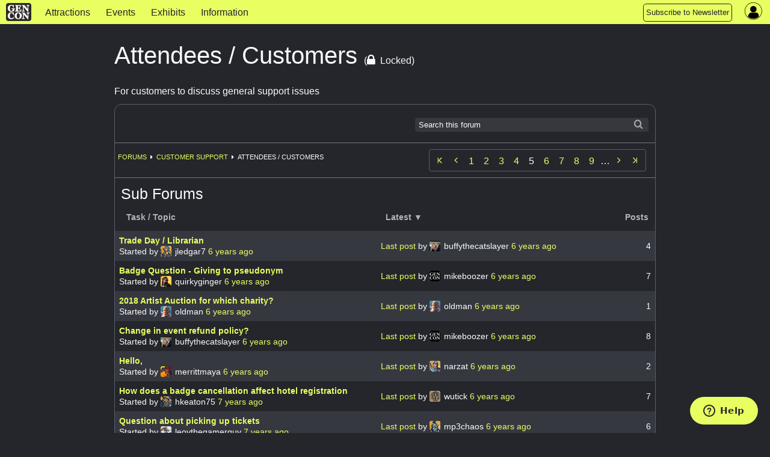

--- FILE ---
content_type: text/html; charset=utf-8
request_url: https://www.gencon.com/forums/8?page=5&q%5Bs%5D%5B%5D=sticky+desc&q%5Bs%5D%5B%5D=last_post_updated+desc
body_size: 11125
content:
<!DOCTYPE html>
<html lang='en'>
<head>
<meta charset='utf-8'>
<meta content='The Best Four Days in Gaming' name='description'>
<meta content='gen con | gencon | gencon tickets | gencon badges | gencon events | games | gen con llc | gencon indy | gaming convention | convention | indianapolis | board games | miniatures | anime | art | authors | rpg | trade day | vig | family fun' name='keywords'>
<meta content='width=device-width, initial-scale=1.0' name='viewport'>
<title>Gen Con | Gen Con Indy 2026</title>
<meta name="csrf-param" content="authenticity_token" />
<meta name="csrf-token" content="XJHDrs5CnOkn6hnJITd6FefnKRT9QQ-DUky-ASNazzDcARtDTRiDiqeojH_MLxRafSS7HfE6mqFEpYYI8ye_cQ" />

<link rel="stylesheet" href="/assets/application-3ee71cec1e61035eabbdaa855fc793607fbb4951f00297fe3ff5d2a9df2d068b.css" media="all" />
<link rel="stylesheet" href="/assets/themes/gc25/theme-bbde75e8ac355917c7d3ae0543e3674d75ea3da53d49c675d09c4cf0ab07cb85.css" media="all" />
<link rel="stylesheet" href="/assets/themes/gc25/responsive-58ecd4d85304c76f7aa90eba39e9154d8ca77cdbc37ed3abe02b0676e7e3a973.css" media="all" />
<link rel="stylesheet" href="/assets/print-08cdc1676c735b15e29fe9d46e81c31dcbdf5c789e45bfc79408e6a5d5bc3769.css" media="print" />
<script defer src='https://maps.googleapis.com/maps/api/js?key=AIzaSyDHQeGRkn7TlU_82_5nEWy3HjucKeXkbfM&amp;libraries=places'></script>
<script src="/assets/application-14f433182c01a332c7e3c4c98a4bc05e4e085cf50d28a258067dc6fc682709a6.js"></script>
<script src="/packs/bundle-e1a597c0998f27d1f5e7.js" defer="defer"></script>
<script src="/packs/rollbar-f732020a0e488014fb71.js" defer="defer"></script>
<script id='ze-snippet' src='https://static.zdassets.com/ekr/snippet.js?key=7ace5a54-0c95-4f2f-ad45-ba9cddf0315a' type='text/javascript'></script>
<script src="/assets/ckeditor-jquery-7f33182e70239c244b93ccd1ca7ffe7d93866690a03d9ee1f3886a5b7968ca9e.js"></script>
<script src="/assets/ckeditor/plugins/bbcode/plugin-a4a674612450b6e1dbc00defe0842693ee193cc352bb9a05037b7dff2f033bdb.js"></script>
<script src="/assets/ckeditor/config-setup-4ac7b603b81850333c88e667ed851a37e39faedb2fb062249159ee3d1b59e537.js"></script>
<script src="/assets/ckeditor-fixes-aaa31e8b25ac7f497d64bf3378940588f109133c569f59e5601aedb842d3c66e.js"></script>

<link rel="icon" type="image/x-icon" href="/assets/favicon-0dff41ce5007ce25442a4db675b67ddbbf27fc8f80e12e55f10f78f162773bc9.ico" />
<link href='/apple-touch-icon-precomposed.png' rel='apple-touch-icon-precomposed'>
</head>
<body data-controller='widget'>
<div class='' id='page-wrapper'>
<div class='sticky'>
<nav class='top-navbar no-convention' data-options='back_text: &lt;i class=&#39;fa fa-arrow-left&#39;&gt;&lt;/i&gt; Back; sticky:on ; mobile_show_parent_link:false;'>
<ul class='title-area'>
<li class='name'>
<a href="/"><img alt="Gen Con logo" src="/assets/gc_logo_lockup-f26a1c865f1b949a2180aa9e19a92f0369e01083f2137fa49f7dd98c84ec6f08.png" />
</a></li>
<li class='toggle-topbar menu-icon'>
<button id='topnav-toggle-button'>
<a href="#"><span></span>
</a></button>
</li>
</ul>
<section class='top-navbar-section nocon'>
<nav id='mobile-nav-menu'>
<ul class='left'>
<li class=' indy-con'>
<a href="/attractions">Attractions</a>
</li>
<li class=' indy-con'>
<a href="/events">Events </a>
</li>
<li class=' indy-con'>
<a href="/exhibits">Exhibits</a>
</li>
<li class=' indy-con'>
<a href="/information">Information</a>
</li>
<!-- COMMENTING OUT SUBMIT AN EVENT BUTTON
<li class="topnav-button">
<a href="https://www.gencon.com/event_submissions">
<span class="show-for-large">Submit an Event</span>
<span class="show-for-medium">Submit an Event</span>
</a>
</li>
-->
<li class="topnav-button">
  <a href="http://eepurl.com/rioq5">
    <span class="show-for-large">Subscribe to Newsletter</span>
    <span class="show-for-medium">Subscribe</span>
    <span class="show-for-small">Subscribe to Newsletter</span>
  </a>
</li>
</ul>
</nav>
</section>
<nav class='top-right flex-center right' style='height: 100%'>
<section class='topnav_buttons nocon dropdown right hide-for-small'>
<div class='hide-for-small'>
<!-- COMMENTING OUT SUBMIT AN EVENT BUTTON
<li class="topnav-button">
<a href="https://www.gencon.com/event_submissions">
<span class="show-for-large">Submit an Event</span>
<span class="show-for-medium">Submit an Event</span>
</a>
</li>
-->
<li class="topnav-button">
  <a href="http://eepurl.com/rioq5">
    <span class="show-for-large">Subscribe to Newsletter</span>
    <span class="show-for-medium">Subscribe</span>
    <span class="show-for-small">Subscribe to Newsletter</span>
  </a>
</li>
</div>
</section>
<section class='account-nav-section' data-controller='dropdown-menu'>
<ul>
<li class='menu login' data-action='click-&gt;dropdown-menu#toggleDropdownMenu mouseenter-&gt;dropdown-menu#showDropdownMenu mouseleave-&gt;dropdown-menu#hideDropdownMenu'>
<i class='fa fa-user-circle'></i>
<div class='hidden-field' data-dropdown-menu-target='currentUser' user-id='0'></div>
<ul class='dropdown account-nav-dropdown' data-dropdown-menu-target='dropdownContent'></ul>
</li>
</ul>
</section>
</nav>

</nav>
</div>
<main class='one-column'>
<section>
<div class='' id='column-main'>
<div class='page-title'>
Attendees / Customers
<span class='forum-status'>
(<span class='icon' title='This forum is locked'>
<i class='fa fa-lock fa-lg'></i>
</span>Locked)
</span>
</div>
<div style='margin-bottom:10px;'>For customers to discuss general support issues</div>
<div class='panel'>
<div class='ribbon-top'>
<ul class='left'>
</ul>
<div class='search-form right'>
<span>
<form role="search" class="form_menu" action="/forums/search" accept-charset="UTF-8" method="get"><input type="text" name="search" id="search" placeholder="Search this forum" class="ribbon-search" />
<script>
//<![CDATA[
$('#search').focus();
//]]>
</script>
<input type="hidden" name="forum_id" id="forum_id" value="8" autocomplete="off" />
</form><div class='searchicon'></div>
</span>
</div>
</div>
<div class='ribbon-row'>
<div class='bcrumbs'>
<ul class='breadcrumbs left' style='margin:0.5em 0 0 0;border:none;background: none'>
<li><a href="/forums">Forums</a></li>
<li><a href="/forums/7-customer-support">Customer Support</a></li>
<li>Attendees / Customers</li>
</ul>
</div>
<div class='right hide-for-small'>
<div class='paginate'>
<a class="start" title="first page" href="/forums/8?page=1&amp;q%5Bs%5D%5B%5D=sticky+desc&amp;q%5Bs%5D%5B%5D=last_post_updated+desc"><i class="fa fa-angle-start"></i></a>

<a rel="prev" class="previous_page" title="previous page" href="/forums/8?page=4&amp;q%5Bs%5D%5B%5D=sticky+desc&amp;q%5Bs%5D%5B%5D=last_post_updated+desc"></a>

<a href="/forums/8?page=1&amp;q%5Bs%5D%5B%5D=sticky+desc&amp;q%5Bs%5D%5B%5D=last_post_updated+desc">1</a>

<a href="/forums/8?page=2&amp;q%5Bs%5D%5B%5D=sticky+desc&amp;q%5Bs%5D%5B%5D=last_post_updated+desc">2</a>

<a href="/forums/8?page=3&amp;q%5Bs%5D%5B%5D=sticky+desc&amp;q%5Bs%5D%5B%5D=last_post_updated+desc">3</a>

<a rel="prev" href="/forums/8?page=4&amp;q%5Bs%5D%5B%5D=sticky+desc&amp;q%5Bs%5D%5B%5D=last_post_updated+desc">4</a>

<em class='current'>5</em>

<a rel="next" href="/forums/8?page=6&amp;q%5Bs%5D%5B%5D=sticky+desc&amp;q%5Bs%5D%5B%5D=last_post_updated+desc">6</a>

<a href="/forums/8?page=7&amp;q%5Bs%5D%5B%5D=sticky+desc&amp;q%5Bs%5D%5B%5D=last_post_updated+desc">7</a>

<a href="/forums/8?page=8&amp;q%5Bs%5D%5B%5D=sticky+desc&amp;q%5Bs%5D%5B%5D=last_post_updated+desc">8</a>

<a href="/forums/8?page=9&amp;q%5Bs%5D%5B%5D=sticky+desc&amp;q%5Bs%5D%5B%5D=last_post_updated+desc">9</a>

<span class='gap'>…</span>

<a rel="next" class="next_page" title="next page" href="/forums/8?page=6&amp;q%5Bs%5D%5B%5D=sticky+desc&amp;q%5Bs%5D%5B%5D=last_post_updated+desc"></a>

<a class="end" title="last page" href="/forums/8?page=11&amp;q%5Bs%5D%5B%5D=sticky+desc&amp;q%5Bs%5D%5B%5D=last_post_updated+desc"><i class="fa fa-angle-last"></i></a>

</div>

</div>
</div>
<div class='ribbon-row show-for-small'>
<div class='right'>
<div class='paginate'>
<a class="start" title="first page" href="/forums/8?page=1&amp;q%5Bs%5D%5B%5D=sticky+desc&amp;q%5Bs%5D%5B%5D=last_post_updated+desc"><i class="fa fa-angle-start"></i></a>

<a rel="prev" class="previous_page" title="previous page" href="/forums/8?page=4&amp;q%5Bs%5D%5B%5D=sticky+desc&amp;q%5Bs%5D%5B%5D=last_post_updated+desc"></a>

<a href="/forums/8?page=1&amp;q%5Bs%5D%5B%5D=sticky+desc&amp;q%5Bs%5D%5B%5D=last_post_updated+desc">1</a>

<a href="/forums/8?page=2&amp;q%5Bs%5D%5B%5D=sticky+desc&amp;q%5Bs%5D%5B%5D=last_post_updated+desc">2</a>

<a href="/forums/8?page=3&amp;q%5Bs%5D%5B%5D=sticky+desc&amp;q%5Bs%5D%5B%5D=last_post_updated+desc">3</a>

<a rel="prev" href="/forums/8?page=4&amp;q%5Bs%5D%5B%5D=sticky+desc&amp;q%5Bs%5D%5B%5D=last_post_updated+desc">4</a>

<em class='current'>5</em>

<a rel="next" href="/forums/8?page=6&amp;q%5Bs%5D%5B%5D=sticky+desc&amp;q%5Bs%5D%5B%5D=last_post_updated+desc">6</a>

<a href="/forums/8?page=7&amp;q%5Bs%5D%5B%5D=sticky+desc&amp;q%5Bs%5D%5B%5D=last_post_updated+desc">7</a>

<a href="/forums/8?page=8&amp;q%5Bs%5D%5B%5D=sticky+desc&amp;q%5Bs%5D%5B%5D=last_post_updated+desc">8</a>

<a href="/forums/8?page=9&amp;q%5Bs%5D%5B%5D=sticky+desc&amp;q%5Bs%5D%5B%5D=last_post_updated+desc">9</a>

<span class='gap'>…</span>

<a rel="next" class="next_page" title="next page" href="/forums/8?page=6&amp;q%5Bs%5D%5B%5D=sticky+desc&amp;q%5Bs%5D%5B%5D=last_post_updated+desc"></a>

<a class="end" title="last page" href="/forums/8?page=11&amp;q%5Bs%5D%5B%5D=sticky+desc&amp;q%5Bs%5D%5B%5D=last_post_updated+desc"><i class="fa fa-angle-last"></i></a>

</div>

</div>
</div>
<div class='panel_titlebar'>Sub Forums</div>

<table class='records'>
<tr>
<th>
<a class="sort_link " href="/forums/8?page=5&amp;q%5Bs%5D%5B%5D=sticky+desc&amp;q%5Bs%5D%5B%5D=name+asc">Task / Topic</a>
</th>
<th>
<a class="sort_link desc" href="/forums/8?page=5&amp;q%5Bs%5D%5B%5D=sticky+desc&amp;q%5Bs%5D%5B%5D=last_post_updated+asc">Latest&nbsp;&#9660;</a>
</th>
<th class='number'>
<a class="sort_link " href="/forums/8?page=5&amp;q%5Bs%5D%5B%5D=sticky+desc&amp;q%5Bs%5D%5B%5D=posts_count+asc">Posts</a>
</th>
</tr>
<tr class=''>
<td>
<strong>
<a title="Hello,
I usually go to Gen Con every year, but this year I started a new job with my library and we have also begun circulating board games.&amp;nbsp; I am curious to know what type of programming is a..." href="/forums/8-attendees-customers/topics/14780-trade-day-librarian">Trade Day / Librarian</a>
</strong>
<br>
Started by
<img class="avatar avatar-inline" src="//d2lkgynick4c0n.cloudfront.net/avatars/17/smallest.png" />
jledgar7
<span class="time-stamp" data-post-date="2019-04-09T16:27:45-04:00"><span class="in-words" data-words="true"></span><span class="in-time" data-time="true"></span></span>
</br>
</td>
<td>
<a title="Gencon Event DB" href="/forums/8-attendees-customers/topics/14780-trade-day-librarian?page=1#57029">Last post </a>
by
<img class="avatar avatar-inline" src="//d2lkgynick4c0n.cloudfront.net/avatars/3048/smallest.png" />
buffythecatslayer
<span class="time-stamp" data-post-date="2019-04-13T18:51:41-04:00"><span class="in-words" data-words="true"></span><span class="in-time" data-time="true"></span></span>
</td>
<td class='number text-center'>
4
</td>
</tr>
<tr class=''>
<td>
<strong>
<a title="Hi!

This is a weird one.

I have a friend in an online gaming group who only goes by their gaming handle.&amp;nbsp; They are near Indianapolis and as a surprise present, I wanted to get them a badge.
..." href="/forums/8-attendees-customers/topics/14737-badge-question-giving-to-pseudonym">Badge Question - Giving to pseudonym</a>
</strong>
<br>
Started by
<img class="avatar avatar-inline" src="//d2lkgynick4c0n.cloudfront.net/avatars/14348/smallest.png" />
quirkyginger
<span class="time-stamp" data-post-date="2019-03-20T21:39:15-04:00"><span class="in-words" data-words="true"></span><span class="in-time" data-time="true"></span></span>
</br>
</td>
<td>
<a title="We require that they use their real name for security reasons.

They can create and account that you can link to:
 https://www.gencon.com/attend/your_account

If you just create an account for them..." href="/forums/8-attendees-customers/topics/14737-badge-question-giving-to-pseudonym?page=1#56613">Last post </a>
by
<img class="avatar avatar-inline" src="//d2lkgynick4c0n.cloudfront.net/avatars/249/smallest.png" />
mikeboozer
<span class="time-stamp" data-post-date="2019-03-21T14:25:59-04:00"><span class="in-words" data-words="true"></span><span class="in-time" data-time="true"></span></span>
</td>
<td class='number text-center'>
7
</td>
</tr>
<tr class=''>
<td>
<strong>
<a title="Hi all,

During 2018 Gen Con one of the booths (Ultra Pro) was doing an auction of 8&#39; x 8&#39; sketches by the various artists at the show. Does anyone know which charity it supported?

Thanks in advan..." href="/forums/8-attendees-customers/topics/14569-2018-artist-auction-for-which-charity">2018 Artist Auction for which charity?</a>
</strong>
<br>
Started by
<img class="avatar avatar-inline" src="//d2lkgynick4c0n.cloudfront.net/avatars/8/smallest.png" />
oldman
<span class="time-stamp" data-post-date="2019-02-03T10:21:22-05:00"><span class="in-words" data-words="true"></span><span class="in-time" data-time="true"></span></span>
</br>
</td>
<td>
<a title="Hi all,

During 2018 Gen Con one of the booths (Ultra Pro) was doing an auction of 8&#39; x 8&#39; sketches by the various artists at the show. Does anyone know which charity it supported?

Thanks in advan..." href="/forums/8-attendees-customers/topics/14569-2018-artist-auction-for-which-charity?page=1#55634">Last post </a>
by
<img class="avatar avatar-inline" src="//d2lkgynick4c0n.cloudfront.net/avatars/8/smallest.png" />
oldman
<span class="time-stamp" data-post-date="2019-02-03T10:21:22-05:00"><span class="in-words" data-words="true"></span><span class="in-time" data-time="true"></span></span>
</td>
<td class='number text-center'>
1
</td>
</tr>
<tr class=''>
<td>
<strong>
<a title="

All event specific ticket refunds are subject to a 5% administrative fee for the total sum of tickets refunded. There are no exceptions. Refunds will be made back to the original form of payment...." href="/forums/8-attendees-customers/topics/14549-change-in-event-refund-policy">Change in event refund policy?</a>
</strong>
<br>
Started by
<img class="avatar avatar-inline" src="//d2lkgynick4c0n.cloudfront.net/avatars/3048/smallest.png" />
buffythecatslayer
<span class="time-stamp" data-post-date="2019-01-28T19:09:55-05:00"><span class="in-words" data-words="true"></span><span class="in-time" data-time="true"></span></span>
</br>
</td>
<td>
<a title=" buffythecatslayer wrote:
Heh, snuck that in when I wasn&#39;t looking. :-)
Yes, last year!" href="/forums/8-attendees-customers/topics/14549-change-in-event-refund-policy?page=1#55532">Last post </a>
by
<img class="avatar avatar-inline" src="//d2lkgynick4c0n.cloudfront.net/avatars/249/smallest.png" />
mikeboozer
<span class="time-stamp" data-post-date="2019-01-30T14:02:45-05:00"><span class="in-words" data-words="true"></span><span class="in-time" data-time="true"></span></span>
</td>
<td class='number text-center'>
8
</td>
</tr>
<tr class=''>
<td>
<strong>
<a title="Sorry about the title, I am on a smartphone and somehow messed up.

My wife and I will be attending the con with another group of friends. I got them a room at the Home 2 Suites Downtown, a few wee..." href="/forums/8-attendees-customers/topics/14523-hello">Hello,</a>
</strong>
<br>
Started by
<img class="avatar avatar-inline" src="//d2lkgynick4c0n.cloudfront.net/avatars/1/smallest.png" />
merrittmaya
<span class="time-stamp" data-post-date="2019-01-26T01:31:15-05:00"><span class="in-words" data-words="true"></span><span class="in-time" data-time="true"></span></span>
</br>
</td>
<td>
<a title="From the housing info elsewhere on the site:

&quot;Important!&amp;nbsp;Federal ADA legislation requires all hotels to meet minimum accessibility requirements, and hotel location is not applicable to ADA cr..." href="/forums/8-attendees-customers/topics/14523-hello?page=1#55039">Last post </a>
by
<img class="avatar avatar-inline" src="//d2lkgynick4c0n.cloudfront.net/avatars/16/smallest.png" />
narzat
<span class="time-stamp" data-post-date="2019-01-26T09:02:46-05:00"><span class="in-words" data-words="true"></span><span class="in-time" data-time="true"></span></span>
</td>
<td class='number text-center'>
2
</td>
</tr>
<tr class=''>
<td>
<strong>
<a title="Let&#39;s say you have a group attending Gen Con. One member of your group gets a good time for the Housing Lottery and registers a room for the group in their name. What happens if that person can no ..." href="/forums/8-attendees-customers/topics/14462-how-does-a-badge-cancellation-affect-hotel-registration">How does a badge cancellation affect hotel registration</a>
</strong>
<br>
Started by
<img class="avatar avatar-inline" src="//d2lkgynick4c0n.cloudfront.net/avatars/13/smallest.png" />
hkeaton75
<span class="time-stamp" data-post-date="2019-01-16T15:01:16-05:00"><span class="in-words" data-words="true"></span><span class="in-time" data-time="true"></span></span>
</br>
</td>
<td>
<a title=" andrewj.rager wrote:
To piggyback off of the previous post. Always call the hotel 48-72 hours before you arrive to confirm your reservation. I&#39;m read stories about overbookings, and miscommunicat..." href="/forums/8-attendees-customers/topics/14462-how-does-a-badge-cancellation-affect-hotel-registration?page=1#54794">Last post </a>
by
<img class="avatar avatar-inline" src="//d2lkgynick4c0n.cloudfront.net/avatars/16331/smallest.png" />
wutick
<span class="time-stamp" data-post-date="2019-01-22T10:14:58-05:00"><span class="in-words" data-words="true"></span><span class="in-time" data-time="true"></span></span>
</td>
<td class='number text-center'>
7
</td>
</tr>
<tr class=''>
<td>
<strong>
<a title="Hey guys!

This is my first time attending Gen Con so I have a question about picking up tickets. I see that we can pick them up on Wednesday starting from noon. Is there a cut off point? How late ..." href="/forums/8-attendees-customers/topics/14169-question-about-picking-up-tickets">Question about picking up tickets</a>
</strong>
<br>
Started by
<img class="avatar avatar-inline" src="//d2lkgynick4c0n.cloudfront.net/avatars/3/smallest.png" />
leoythegamerguy
<span class="time-stamp" data-post-date="2018-07-27T21:12:21-04:00"><span class="in-words" data-words="true"></span><span class="in-time" data-time="true"></span></span>
</br>
</td>
<td>
<a title="After seeing the horrendous Thursday line last year I will NEVER will call anything" href="/forums/8-attendees-customers/topics/14169-question-about-picking-up-tickets?page=1#54736">Last post </a>
by
<img class="avatar avatar-inline" src="//d2lkgynick4c0n.cloudfront.net/avatars/15/smallest.png" />
mp3chaos
<span class="time-stamp" data-post-date="2019-01-20T22:35:06-05:00"><span class="in-words" data-words="true"></span><span class="in-time" data-time="true"></span></span>
</td>
<td class='number text-center'>
6
</td>
</tr>
<tr class=''>
<td>
<strong>
<a title="Hi I attended last year and jumped at the chance to come back. I noticed there was a number of Education related things on the Wednesday, I am a primary school teacher. I wanted to attend some of t..." href="/forums/8-attendees-customers/topics/14448-events-on-the-wednesday-re-education">Events on the Wednesday re Education</a>
</strong>
<br>
Started by
<img class="avatar avatar-inline" src="//d2lkgynick4c0n.cloudfront.net/avatars/12197/smallest.png" />
chucullainn
<span class="time-stamp" data-post-date="2019-01-13T13:06:50-05:00"><span class="in-words" data-words="true"></span><span class="in-time" data-time="true"></span></span>
</br>
</td>
<td>
<a title="Cool but $90 for one extra day for work related stuff on my holidays. It is a cool idea and I love teaching but it maybe a little much in the whole holiday costing. Thanks for all the help and advi..." href="/forums/8-attendees-customers/topics/14448-events-on-the-wednesday-re-education?page=1#54571">Last post </a>
by
<img class="avatar avatar-inline" src="//d2lkgynick4c0n.cloudfront.net/avatars/12197/smallest.png" />
chucullainn
<span class="time-stamp" data-post-date="2019-01-14T17:34:10-05:00"><span class="in-words" data-words="true"></span><span class="in-time" data-time="true"></span></span>
</td>
<td class='number text-center'>
4
</td>
</tr>
<tr class=''>
<td>
<strong>
<a title="With tickets going on sale in 20 days, I&#39;m trying to make my flight plans. When time does the convention start on Aug first? It will depend on when I book my flight." href="/forums/8-attendees-customers/topics/14403-what-are-convention-hours-for-aug-1-2019">What are Convention hours for Aug 1, 2019?</a>
</strong>
<br>
Started by
<img class="avatar avatar-inline" src="//d2lkgynick4c0n.cloudfront.net/avatars/13/smallest.png" />
awyldknght
<span class="time-stamp" data-post-date="2018-12-24T20:23:01-05:00"><span class="in-words" data-words="true"></span><span class="in-time" data-time="true"></span></span>
</br>
</td>
<td>
<a title=" lord thrifty the cromulent wrote: awyldknght wrote:
With tickets going on sale in 20 days, I&#39;m trying to make my flight plans. When time does the convention start on Aug first? It will depend on..." href="/forums/8-attendees-customers/topics/14403-what-are-convention-hours-for-aug-1-2019?page=1#54299">Last post </a>
by
<img class="avatar avatar-inline" src="//d2lkgynick4c0n.cloudfront.net/avatars/6/smallest.png" />
kd8esu
<span class="time-stamp" data-post-date="2018-12-28T19:29:27-05:00"><span class="in-words" data-words="true"></span><span class="in-time" data-time="true"></span></span>
</td>
<td class='number text-center'>
4
</td>
</tr>
<tr class=''>
<td>
<strong>
<a title="After 3 hours of fighting through crowds in the expo hall in a scooter I have an idea for next year. What if Gen Con allowed early, or after hours, access to disabled badge holders? It would be so ..." href="/forums/8-attendees-customers/topics/14314-early-or-late-access-for-disabled-badge-holders">Early (or late) Access for Disabled Badge Holders?</a>
</strong>
<br>
Started by
<img class="avatar avatar-inline" src="//d2lkgynick4c0n.cloudfront.net/avatars/7/smallest.png" />
cgeiken
<span class="time-stamp" data-post-date="2018-08-08T11:12:18-04:00"><span class="in-words" data-words="true"></span><span class="in-time" data-time="true"></span></span>
</br>
</td>
<td>
<a title="[This post has been removed]" href="/forums/8-attendees-customers/topics/14314-early-or-late-access-for-disabled-badge-holders?page=1#53899">Last post </a>
by
<img class="avatar avatar-inline" src="//d2lkgynick4c0n.cloudfront.net/avatars/5/smallest.png" />
kathdy
<span class="time-stamp" data-post-date="2018-10-13T04:26:52-04:00"><span class="in-words" data-words="true"></span><span class="in-time" data-time="true"></span></span>
</td>
<td class='number text-center'>
8
</td>
</tr>
<tr class=''>
<td>
<strong>
<a title="Phú Thọ đạt được nhiều thành tích về xuất khẩu lao động năm 2017 đặc biệt là các&amp;nbsp;đơn hàng xkld&amp;nbsp;đài loan&amp;nbsp;Công tác xuất khẩu lao động tại tỉnh Phú Thọ năm 2015 đã đạt được nhiều thành ..." href="/forums/8-attendees-customers/topics/14346-system-credit-problem">SYSTEM CREDIT PROBLEM</a>
</strong>
<br>
Started by
<img class="avatar avatar-inline" src="//d2lkgynick4c0n.cloudfront.net/avatars/14/smallest.png" />
inetmktvn16
<span class="time-stamp" data-post-date="2018-08-30T23:51:45-04:00"><span class="in-words" data-words="true"></span><span class="in-time" data-time="true"></span></span>
</br>
</td>
<td>
<a title="An email or a call to customer service might get a better response.&amp;nbsp; See the Contact Us link at the bottom right of the page." href="/forums/8-attendees-customers/topics/14346-system-credit-problem?page=1#53829">Last post </a>
by
<img class="avatar avatar-inline" src="//d2lkgynick4c0n.cloudfront.net/avatars/3048/smallest.png" />
buffythecatslayer
<span class="time-stamp" data-post-date="2018-08-31T01:30:31-04:00"><span class="in-words" data-words="true"></span><span class="in-time" data-time="true"></span></span>
</td>
<td class='number text-center'>
2
</td>
</tr>
<tr class=''>
<td>
<strong>
<a title="Is there a way to give feedback on Spouse Activity teachers?&amp;nbsp; I had two excellent teachers and one very poor one.&amp;nbsp; I would like to give feedback on all three.&amp;nbsp; Thanks.

Susan" href="/forums/8-attendees-customers/topics/14320-feedback-on-spouse-activity-teachers">Feedback on Spouse Activity Teachers</a>
</strong>
<br>
Started by
<img class="avatar avatar-inline" src="//d2lkgynick4c0n.cloudfront.net/avatars/13935/smallest.png" />
sdfyfe12
<span class="time-stamp" data-post-date="2018-08-10T13:52:07-04:00"><span class="in-words" data-words="true"></span><span class="in-time" data-time="true"></span></span>
</br>
</td>
<td>
<a title="Probably best to send a note to Events@Gencon.com. They are the ones who schedule the SPA events, so would be the ones that want to know. Identify the event by the SPA18XXXXXX number and the teache..." href="/forums/8-attendees-customers/topics/14320-feedback-on-spouse-activity-teachers?page=1#53518">Last post </a>
by
<img class="avatar avatar-inline" src="//d2lkgynick4c0n.cloudfront.net/avatars/1202/smallest.png" />
roderick
<span class="time-stamp" data-post-date="2018-08-10T21:41:08-04:00"><span class="in-words" data-words="true"></span><span class="in-time" data-time="true"></span></span>
</td>
<td class='number text-center'>
2
</td>
</tr>
<tr class=''>
<td>
<strong>
<a title="I&#39;m officially apologizing to anyone I may have rammed with my rollator at Gencon this year.&amp;nbsp; I admit, I think there were more than a couple who got caught by my rollator on the back of their ..." href="/forums/8-attendees-customers/topics/14307-apologies">Apologies!</a>
</strong>
<br>
Started by
<img class="avatar avatar-inline" src="//d2lkgynick4c0n.cloudfront.net/avatars/17/smallest.png" />
ladyimm
<span class="time-stamp" data-post-date="2018-08-07T16:38:08-04:00"><span class="in-words" data-words="true"></span><span class="in-time" data-time="true"></span></span>
</br>
</td>
<td>
<a title="I&#39;m officially apologizing to anyone I may have rammed with my rollator at Gencon this year.&amp;nbsp; I admit, I think there were more than a couple who got caught by my rollator on the back of their ..." href="/forums/8-attendees-customers/topics/14307-apologies?page=1#53254">Last post </a>
by
<img class="avatar avatar-inline" src="//d2lkgynick4c0n.cloudfront.net/avatars/17/smallest.png" />
ladyimm
<span class="time-stamp" data-post-date="2018-08-07T16:38:08-04:00"><span class="in-words" data-words="true"></span><span class="in-time" data-time="true"></span></span>
</td>
<td class='number text-center'>
1
</td>
</tr>
<tr class=''>
<td>
<strong>
<a title="Hi there - I am trying to figure out all of the exhibitors for 2018 that make gaming tables / furniture / accessories. So far, I see that Table of Ultimate Gaming is an event sponsor, but I don&#39;t s..." href="/forums/8-attendees-customers/topics/14165-exhibitors-who-make-gaming-tables-and-furniture">Exhibitors who make gaming tables and furniture?</a>
</strong>
<br>
Started by
<img class="avatar avatar-inline" src="//d2lkgynick4c0n.cloudfront.net/avatars/8337/smallest.png" />
hipphop
<span class="time-stamp" data-post-date="2018-07-27T14:22:33-04:00"><span class="in-words" data-words="true"></span><span class="in-time" data-time="true"></span></span>
</br>
</td>
<td>
<a title="Carolina Game Tables is another one..." href="/forums/8-attendees-customers/topics/14165-exhibitors-who-make-gaming-tables-and-furniture?page=1#53214">Last post </a>
by
<img class="avatar avatar-inline" src="//d2lkgynick4c0n.cloudfront.net/avatars/123/smallest.png" />
glory
<span class="time-stamp" data-post-date="2018-08-07T12:43:03-04:00"><span class="in-words" data-words="true"></span><span class="in-time" data-time="true"></span></span>
</td>
<td class='number text-center'>
8
</td>
</tr>
<tr class=''>
<td>
<strong>
<a title="I was in line with a friend at Special Services Thursday afternoon. The wait time with only 8 people in line was over 45 minutes. There were people on crutches/with canes that were forced to stand ..." href="/forums/8-attendees-customers/topics/14297-need-to-fix-special-services">Need to fix Special Services</a>
</strong>
<br>
Started by
<img class="avatar avatar-inline" src="//d2lkgynick4c0n.cloudfront.net/avatars/3048/smallest.png" />
buffythecatslayer
<span class="time-stamp" data-post-date="2018-08-06T18:39:37-04:00"><span class="in-words" data-words="true"></span><span class="in-time" data-time="true"></span></span>
</br>
</td>
<td>
<a title="I was in line with a friend at Special Services Thursday afternoon. The wait time with only 8 people in line was over 45 minutes. There were people on crutches/with canes that were forced to stand ..." href="/forums/8-attendees-customers/topics/14297-need-to-fix-special-services?page=1#53135">Last post </a>
by
<img class="avatar avatar-inline" src="//d2lkgynick4c0n.cloudfront.net/avatars/3048/smallest.png" />
buffythecatslayer
<span class="time-stamp" data-post-date="2018-08-06T18:39:37-04:00"><span class="in-words" data-words="true"></span><span class="in-time" data-time="true"></span></span>
</td>
<td class='number text-center'>
1
</td>
</tr>
<tr class=''>
<td>
<strong>
<a title="Is there a way to swap events online? I have a Friday 8:00 event I want to swap for another Friday 8:00 event with the same game group. Can I drop the one event and add the other online?" href="/forums/8-attendees-customers/topics/14268-swapping-events">Swapping events</a>
</strong>
<br>
Started by
<img class="avatar avatar-inline" src="//d2lkgynick4c0n.cloudfront.net/avatars/1/smallest.png" />
drail14me
<span class="time-stamp" data-post-date="2018-08-03T14:32:40-04:00"><span class="in-words" data-words="true"></span><span class="in-time" data-time="true"></span></span>
</br>
</td>
<td>
<a title="No. You need to go to Customer Service onsite.

_____________________________________
​​​​​​​Alec Usticke, Fans of Gen Con Facebook Group" href="/forums/8-attendees-customers/topics/14268-swapping-events?page=1#52938">Last post </a>
by
<img class="avatar avatar-inline" src="//d2lkgynick4c0n.cloudfront.net/avatars/16554/smallest.png" />
austicke
<span class="time-stamp" data-post-date="2018-08-03T19:34:31-04:00"><span class="in-words" data-words="true"></span><span class="in-time" data-time="true"></span></span>
</td>
<td class='number text-center'>
2
</td>
</tr>
<tr class=''>
<td>
<strong>
<a title="Coming in for the event but it&#39;s last minute. Can single day tickets be purchased for Saturday on site?&amp;nbsp;" href="/forums/8-attendees-customers/topics/14264-can-tickets-be-purchased-saturday-on-site">Can tickets be purchased Saturday on site?</a>
</strong>
<br>
Started by
<img class="avatar avatar-inline" src="//d2lkgynick4c0n.cloudfront.net/avatars/2/smallest.png" />
daemongar
<span class="time-stamp" data-post-date="2018-08-03T10:17:19-04:00"><span class="in-words" data-words="true"></span><span class="in-time" data-time="true"></span></span>
</br>
</td>
<td>
<a title=" daemongar wrote: mstabosz wrote:
Saturday badges are sold out.In the past they sold some badges to the public. I am not aware of if they do that. Technically, it doesn&#39;t say they sold out of Sat..." href="/forums/8-attendees-customers/topics/14264-can-tickets-be-purchased-saturday-on-site?page=1#52935">Last post </a>
by
<img class="avatar avatar-inline" src="//d2lkgynick4c0n.cloudfront.net/avatars/1908/smallest.png" />
lord thrifty the cromulent
<span class="time-stamp" data-post-date="2018-08-03T17:02:19-04:00"><span class="in-words" data-words="true"></span><span class="in-time" data-time="true"></span></span>
</td>
<td class='number text-center'>
5
</td>
</tr>
<tr class=''>
<td>
<strong>
<a title="I have sent 3 requests for help with an issue I&#39;m having obtaining badges. Essentially this:

 https://www.gencon.com/forums/8-attendees-customers/topics/14031-picking-up-id-for-kids#50907

I attem..." href="/forums/8-attendees-customers/topics/14263-is-anyone-checking-the-customer-service-email">Is anyone checking the customer service email?</a>
</strong>
<br>
Started by
<img class="avatar avatar-inline" src="//d2lkgynick4c0n.cloudfront.net/avatars/13/smallest.png" />
andy_45
<span class="time-stamp" data-post-date="2018-08-03T08:31:28-04:00"><span class="in-words" data-words="true"></span><span class="in-time" data-time="true"></span></span>
</br>
</td>
<td>
<a title="Glad you were able to get it resolved @andy_45. Have a great con!" href="/forums/8-attendees-customers/topics/14263-is-anyone-checking-the-customer-service-email?page=1#52930">Last post </a>
by
<img class="avatar avatar-inline" src="//d2lkgynick4c0n.cloudfront.net/avatars/5175/smallest.png" />
dukejohn
<span class="time-stamp" data-post-date="2018-08-03T13:28:49-04:00"><span class="in-words" data-words="true"></span><span class="in-time" data-time="true"></span></span>
</td>
<td class='number text-center'>
4
</td>
</tr>
<tr class=''>
<td>
<strong>
<a title="Great job only allowing people to leave through one door during early access. &amp;nbsp;Have to walk all the way through the hall, then all the way around the convention center through the crowds, to g..." href="/forums/8-attendees-customers/topics/14254-vigs-trapped">VIGs Trapped</a>
</strong>
<br>
Started by
<img class="avatar avatar-inline" src="//d2lkgynick4c0n.cloudfront.net/avatars/1/smallest.png" />
bobooton
<span class="time-stamp" data-post-date="2018-08-02T10:15:45-04:00"><span class="in-words" data-words="true"></span><span class="in-time" data-time="true"></span></span>
</br>
</td>
<td>
<a title="Great job only allowing people to leave through one door during early access. &amp;nbsp;Have to walk all the way through the hall, then all the way around the convention center through the crowds, to g..." href="/forums/8-attendees-customers/topics/14254-vigs-trapped?page=1#52854">Last post </a>
by
<img class="avatar avatar-inline" src="//d2lkgynick4c0n.cloudfront.net/avatars/1/smallest.png" />
bobooton
<span class="time-stamp" data-post-date="2018-08-02T10:15:45-04:00"><span class="in-words" data-words="true"></span><span class="in-time" data-time="true"></span></span>
</td>
<td class='number text-center'>
1
</td>
</tr>
<tr class=''>
<td>
<strong>
<a title="Just tried to schedule a Lyft for tomorrow and their system is telling me, &quot;This promo has been all used up.&quot;

This is for the 15% off code.&amp;nbsp;" href="/forums/8-attendees-customers/topics/14249-lyft-code-not-working">Lyft Code Not Working</a>
</strong>
<br>
Started by
<img class="avatar avatar-inline" src="//d2lkgynick4c0n.cloudfront.net/avatars/7/smallest.png" />
terrestrialboy
<span class="time-stamp" data-post-date="2018-08-01T19:59:04-04:00"><span class="in-words" data-words="true"></span><span class="in-time" data-time="true"></span></span>
</br>
</td>
<td>
<a title="Just tried it again and it seems to have worked this time.&amp;nbsp;" href="/forums/8-attendees-customers/topics/14249-lyft-code-not-working?page=1#52849">Last post </a>
by
<img class="avatar avatar-inline" src="//d2lkgynick4c0n.cloudfront.net/avatars/3781/smallest.png" />
daleeburg
<span class="time-stamp" data-post-date="2018-08-02T07:16:27-04:00"><span class="in-words" data-words="true"></span><span class="in-time" data-time="true"></span></span>
</td>
<td class='number text-center'>
4
</td>
</tr>
<tr class=''>
<td>
<strong>
<a title="So, my flight got cancelled due to mechanical problems. Delta is trying to get a new plane but it doesn’t look good. There are no other flights available today, tomorrow or Friday. Is it possible t..." href="/forums/8-attendees-customers/topics/14241-refunds-due-to-cancelled-flight">Refunds due to cancelled flight?</a>
</strong>
<br>
Started by
<img class="avatar avatar-inline" src="//d2lkgynick4c0n.cloudfront.net/avatars/1/smallest.png" />
drail14me
<span class="time-stamp" data-post-date="2018-08-01T12:57:17-04:00"><span class="in-words" data-words="true"></span><span class="in-time" data-time="true"></span></span>
</br>
</td>
<td>
<a title=" mstabosz wrote:
Can you get another flight on a different airline?Sadly no. Our airport only has one carrier. They did bring in another plane to replace the broken one but I missed my connecting ..." href="/forums/8-attendees-customers/topics/14241-refunds-due-to-cancelled-flight?page=1#52839">Last post </a>
by
<img class="avatar avatar-inline" src="//d2lkgynick4c0n.cloudfront.net/avatars/1/smallest.png" />
drail14me
<span class="time-stamp" data-post-date="2018-08-01T19:42:16-04:00"><span class="in-words" data-words="true"></span><span class="in-time" data-time="true"></span></span>
</td>
<td class='number text-center'>
5
</td>
</tr>
<tr class=''>
<td>
<strong>
<a title="My brother&#39;s wife had to take a new job to support the family and doesn&#39;t have the vacation days to get the time off for GenCon anymore.&amp;nbsp; It looks like you guys are going to end up costing my ..." href="/forums/8-attendees-customers/topics/14171-rationale-behind-non-transferrable-badges">Rationale Behind Non-Transferrable Badges</a>
</strong>
<br>
Started by
<img class="avatar avatar-inline" src="//d2lkgynick4c0n.cloudfront.net/avatars/11/smallest.png" />
redgriffyn
<span class="time-stamp" data-post-date="2018-07-28T03:42:57-04:00"><span class="in-words" data-words="true"></span><span class="in-time" data-time="true"></span></span>
</br>
</td>
<td>
<a title="While this has been a pleasant diversion to pass time until the con starts, its time to go.



Good morning, and in case I don&#39;t see ya, good afternoon, good evening, and good night!" href="/forums/8-attendees-customers/topics/14171-rationale-behind-non-transferrable-badges?page=2#52792">Last post </a>
by
<img class="avatar avatar-inline" src="//d2lkgynick4c0n.cloudfront.net/avatars/2/smallest.png" />
traveller
<span class="time-stamp" data-post-date="2018-08-01T06:11:31-04:00"><span class="in-words" data-words="true"></span><span class="in-time" data-time="true"></span></span>
</td>
<td class='number text-center'>
33
</td>
</tr>
<tr class=''>
<td>
<strong>
<a title="I asked my parents to purchase a badge for my account but when they made an account under my name they set the age to my mother&#39;s age.
Is it too late to change the age? Or can I still use the pass ..." href="/forums/8-attendees-customers/topics/14180-can-i-change-my-age-after-a-badge-was-purchased">Can I change my age after a badge was purchased?</a>
</strong>
<br>
Started by
<img class="avatar avatar-inline" src="//d2lkgynick4c0n.cloudfront.net/avatars/13/smallest.png" />
toastgoats
<span class="time-stamp" data-post-date="2018-07-29T01:26:45-04:00"><span class="in-words" data-words="true"></span><span class="in-time" data-time="true"></span></span>
</br>
</td>
<td>
<a title="As long as you&#39;re over 10 (the upper limit for child wrist bands) it should be okay. Just don&#39;t try to get into any over 18 or over 21 events (official or otherwise) and you should be fine. You&#39;d p..." href="/forums/8-attendees-customers/topics/14180-can-i-change-my-age-after-a-badge-was-purchased?page=1#52386">Last post </a>
by
<img class="avatar avatar-inline" src="//d2lkgynick4c0n.cloudfront.net/avatars/9/smallest.png" />
ytuni
<span class="time-stamp" data-post-date="2018-07-29T09:03:37-04:00"><span class="in-words" data-words="true"></span><span class="in-time" data-time="true"></span></span>
</td>
<td class='number text-center'>
2
</td>
</tr>
<tr class=''>
<td>
<strong>
<a title="Hello. I have a press badge which I can not pick up until Thursday morning. But I have added new events and need to refund a couple events and wanted to&amp;nbsp;know if I can do that Wednesday before ..." href="/forums/8-attendees-customers/topics/14132-press-badge-pick-up-is-thursday-return-tkts-wed">Press badge pick up is Thursday/ Return tkts Wed?</a>
</strong>
<br>
Started by
<img class="avatar avatar-inline" src="//d2lkgynick4c0n.cloudfront.net/avatars/4928/smallest.png" />
therpgacademy
<span class="time-stamp" data-post-date="2018-07-24T16:02:26-04:00"><span class="in-words" data-words="true"></span><span class="in-time" data-time="true"></span></span>
</br>
</td>
<td>
<a title="You can definitely pickup tickets from Will Call without a badge (just need ID), but I&#39;m not sure if a badge is needed to return tickets. Perhaps not since if you return someone else&#39;s tickets, the..." href="/forums/8-attendees-customers/topics/14132-press-badge-pick-up-is-thursday-return-tkts-wed?page=1#51973">Last post </a>
by
<img class="avatar avatar-inline" src="//d2lkgynick4c0n.cloudfront.net/avatars/16554/smallest.png" />
austicke
<span class="time-stamp" data-post-date="2018-07-24T16:35:09-04:00"><span class="in-words" data-words="true"></span><span class="in-time" data-time="true"></span></span>
</td>
<td class='number text-center'>
2
</td>
</tr>
<tr class=''>
<td>
<strong>
<a title="So, the Post Office has lost my package &quot;in transit&quot; and have told me to file a claim (check) and I figured I should send am email to Gencon asap telling them the sitch (check)... Anyone have any i..." href="/forums/8-attendees-customers/topics/14062-post-office-lost-my-badge-tickets">Post Office lost my badge &amp; tickets</a>
</strong>
<br>
Started by
<img class="avatar avatar-inline" src="//d2lkgynick4c0n.cloudfront.net/avatars/16/smallest.png" />
halcyon8705
<span class="time-stamp" data-post-date="2018-07-16T09:27:14-04:00"><span class="in-words" data-words="true"></span><span class="in-time" data-time="true"></span></span>
</br>
</td>
<td>
<a title="I am in the same boat, unfortunately.&amp;nbsp; My packet has been &quot;In transit to the next facility&quot; as reported by USPS tracking since June 26th :(

I contacted Gencon customer service and was informe..." href="/forums/8-attendees-customers/topics/14062-post-office-lost-my-badge-tickets?page=1#51920">Last post </a>
by
<img class="avatar avatar-inline" src="//d2lkgynick4c0n.cloudfront.net/avatars/6/smallest.png" />
ranger_1968
<span class="time-stamp" data-post-date="2018-07-24T10:50:50-04:00"><span class="in-words" data-words="true"></span><span class="in-time" data-time="true"></span></span>
</td>
<td class='number text-center'>
14
</td>
</tr>
<div class='clear'></div>
</table>

<div class='ribbon-bottom'>
<div class='bcrumbs'>
<ul class='breadcrumbs left' style='margin:0.5em 0 0 0;border:none;background: none'>
<li>
<a href="/forums">Forums</a>
</li>
<li><a href="/forums/7-customer-support">Customer Support</a></li>
<li>
Attendees / Customers
</li>
</ul>
</div>
<div class='right'>
<div class='paginate'>
<a class="start" title="first page" href="/forums/8?page=1&amp;q%5Bs%5D%5B%5D=sticky+desc&amp;q%5Bs%5D%5B%5D=last_post_updated+desc"><i class="fa fa-angle-start"></i></a>

<a rel="prev" class="previous_page" title="previous page" href="/forums/8?page=4&amp;q%5Bs%5D%5B%5D=sticky+desc&amp;q%5Bs%5D%5B%5D=last_post_updated+desc"></a>

<a href="/forums/8?page=1&amp;q%5Bs%5D%5B%5D=sticky+desc&amp;q%5Bs%5D%5B%5D=last_post_updated+desc">1</a>

<a href="/forums/8?page=2&amp;q%5Bs%5D%5B%5D=sticky+desc&amp;q%5Bs%5D%5B%5D=last_post_updated+desc">2</a>

<a href="/forums/8?page=3&amp;q%5Bs%5D%5B%5D=sticky+desc&amp;q%5Bs%5D%5B%5D=last_post_updated+desc">3</a>

<a rel="prev" href="/forums/8?page=4&amp;q%5Bs%5D%5B%5D=sticky+desc&amp;q%5Bs%5D%5B%5D=last_post_updated+desc">4</a>

<em class='current'>5</em>

<a rel="next" href="/forums/8?page=6&amp;q%5Bs%5D%5B%5D=sticky+desc&amp;q%5Bs%5D%5B%5D=last_post_updated+desc">6</a>

<a href="/forums/8?page=7&amp;q%5Bs%5D%5B%5D=sticky+desc&amp;q%5Bs%5D%5B%5D=last_post_updated+desc">7</a>

<a href="/forums/8?page=8&amp;q%5Bs%5D%5B%5D=sticky+desc&amp;q%5Bs%5D%5B%5D=last_post_updated+desc">8</a>

<a href="/forums/8?page=9&amp;q%5Bs%5D%5B%5D=sticky+desc&amp;q%5Bs%5D%5B%5D=last_post_updated+desc">9</a>

<span class='gap'>…</span>

<a rel="next" class="next_page" title="next page" href="/forums/8?page=6&amp;q%5Bs%5D%5B%5D=sticky+desc&amp;q%5Bs%5D%5B%5D=last_post_updated+desc"></a>

<a class="end" title="last page" href="/forums/8?page=11&amp;q%5Bs%5D%5B%5D=sticky+desc&amp;q%5Bs%5D%5B%5D=last_post_updated+desc"><i class="fa fa-angle-last"></i></a>

</div>

</div>
</div>
</div>

</div>
</section>
</main>
</div>
<footer class='hideforprint' id='page-footer'>
<div class='footer-panel'>
<div class='grid center'>
<div class='row'>
<div class='col-sm-12 col-md-3 logo-countdown'>
<div class='footer-logo'>
<img alt="GCMS Login Image" class="footer-logo" src="/assets/gc_logo_lockup_white_sm-9c4fc19d7d8dc8f467af5087b6f4770b8c797303d0884ae678f1479c29cb1f60.png" />
</div>
<div class='countdown'>
Countdown to Gen Con
<div class='countdown-clock' data-countdown-date='31 July, 2026'></div>
</div>
<div class='p' data-countdown-date='31 July, 2026'></div>
</div>
<div class='col-sm-12 col-md-9' style='max-width: 900px;'>
<div class='grid center'>
<div class='col-sm-6 col-md-4'>
<div class='footer-block'>
<b>GEN CON LLC</b>
<ul>
<li><a href="/aboutus" class="footerLink">About Us</a></li>
<li><a href="/contactus" class="footerLink">Contact Us</a></li>
<li><a href="/attend/terms_of_service" class="footerLink">Terms of Service</a></li>
<li><a href="/privacy" class="footerLink">Privacy Policy</a></li>
<li><a href="/attend/your_account" class="footerLink">Account Information</a></li>
<li><a href="/attend/futuredates" class="footerLink">Future Show Dates</a></li>
</ul>
</div>
</div>
<div class='col-sm-6 col-md-4'>
<div class='footer-block'>
<b>PRESS</b>
<ul>
<li><a href="/press/press" class="footerLink">Press Info</a></li>
<li><div><a href="/press/pressreleases" class="footerLink">Press Releases</a></li>
<li><div><a href="/press/brand-resources" class="footerLink">Brand Resources</a></li>
</ul>
</div>
</div>
<div class='col-sm-6 col-md-4'>
<div class='footer-block'>
<b>JOIN</b>
<ul>
<!-- <li><a href="/join/event-administrator-mar-2024" class="footerLink">Event Administrator</a></li> -->
<li><a href="/join/event_team_members" class="footerLink">Event Team Program</a></li>
<!-- <li><a href="/join/jobpost-full-stack-web-dev-nov_2023" class="footerLink">Full-Stack Web Developer</a></li> -->
<!-- <li><a href="/join/sales-administrative-assistant-dec-2023" class="footerLink">Sales Administrative Assistant</a></li> -->
</ul>
</div>
</div>
<div class='col-sm-6 col-md-offset-4 col-md-4'>
<div class='footer-block'>
<b>CONNECT</b>
<ul class="footer-connect">
  <li><a href="https://gencon.blog/" target="blank" class="footerLink">Blog</a>
  </li>
  <li><a href="https://gencon.zendesk.com/hc/en-us" target="blank"
      class="footerLink">Help Center</a></li>
  <li><a href="https://discord.gg/gencon" target="blank" class="footerLink">Join
      Our Discord</a></li>
  <li><a
      href="https://www.rollacrit.com/pages/gencon?utm_source=gen_con_site_footer&utm_medium=web&utm_campaign=gen_con_merch&utm_content=text"
      target="blank" class="footerLink">Shop Official Merch</a></li>
</ul>
</div>
</div>
<div class='col-sm-12 col-md-4'>
<div class='footer-block'>
<b>FOLLOW US</b>
<ul class="social">
  <li style="margin: 0 0.3em"><a
      href="https://www.facebook.com/genconindy?ref=hl" target="blank"><i
        class="fa-facebook"></i></a></li>
  <li style="margin: 0 0.3em"><a href="https://twitter.com/gen_con"
      target="blank"><i class="fa-twitter"></i></a></li>
  <li style="margin: 0 0.3em"><a href="https://www.instagram.com/gen_con/"
      target="blank"><i class="fa-instagram"></i></a></li>
  <li style="margin: 0 0.3em"><a href="https://twitch.tv/gencontv"
      target="blank"><i class="fa-twitch"></i></a></li>
  <li style="margin: 0 0.3em"><a
      href="https://www.youtube.com/channel/UCX86AIq_tHotI9U_4j0PrSw"
      target="blank"><i class="fa-youtube"></i></a></li>
  <li style="margin: 0 0.3em"><a href="https://discord.gg/gencon"
      target="blank"><i class="fa-discord"></i></a></li>
  <li style="margin: 0 0.3em"><a href="https://www.tiktok.com/@gen_con_official"
      target="blank"><i class="fa-tiktok"></i></a></li>

</ul>
<br>
<b><br>Subscribe to the Newsletter</b>
<div id="mc_embed_signup" style="margin-top:8px;">
  <form
    action="https://gencon.us1.list-manage.com/subscribe/post?u=2f77d2f8c77398c0b064223ba&id=8125600ed7"
    method="post" id="mc-embedded-subscribe-form"
    name="mc-embedded-subscribe-form" class="validate" target="_blank"
    novalidate="">
    <div id="mc_embed_signup_scroll">
      <div class="mc-field-group">
        <input type="email" value="email@example.com" name="EMAIL"
          class="required email" id="mce-EMAIL">
      </div>
      <div id="mce-responses" class="clear">
        <div class="response" id="mce-error-response" style="display:none">
        </div>
        <div class="response" id="mce-success-response" style="display:none">
        </div>
      </div>
      <!-- real people should not fill this in and expect good things - do not remove this or risk form bot signups-->
      <div style="position: absolute; left: -5000px;" aria-hidden="true"><input
          type="text" name="b_2f77d2f8c77398c0b064223ba_8125600ed7"
          tabindex="-1" value="">
      </div>
      <div class="clear"><input type="submit" value="Sign Me Up"
          name="subscribe" id="mc-embedded-subscribe" class="button">
      </div>
    </div>
  </form>
</div>
<!--End mc_embed_signup-->
</div>
</div>
</div>
</div>
</div>
</div>
</div>

</footer>
<div class='hideforprint'>
<div class='notifications'>
<div class='notices' data-flash=''></div>
<div data-props="{&quot;actionCableOn&quot;:true,&quot;userId&quot;:-1,&quot;htmlSafe&quot;:null,&quot;error&quot;:{&quot;text&quot;:null,&quot;link&quot;:null,&quot;icon&quot;:null,&quot;timeout&quot;:null},&quot;alert&quot;:{&quot;text&quot;:null,&quot;link&quot;:null,&quot;icon&quot;:null,&quot;timeout&quot;:null},&quot;notice&quot;:{&quot;text&quot;:null,&quot;link&quot;:null,&quot;icon&quot;:null,&quot;timeout&quot;:null}}" class="notifications-component"></div>
</div>

</div>

<!-- Google tag (gtag.js) for Google Analytics 4 (GA4) -->
<script async='' src='https://www.googletagmanager.com/gtag/js?id=G-TN7842GJZB'></script>
<script>
  window.dataLayer = window.dataLayer || [];
  function gtag(){dataLayer.push(arguments);}
  gtag('js', new Date());
  gtag('config', "G-TN7842GJZB");
</script>


<script>
  var $buoop = {
    required: { e:-9, f:-9, o:-8, s:-1, c:-10 },
    insecure: true,
    unsupported: true,
    api: 2024.05
  };
  
  function $buo_f() {
    var e = document.createElement("script");
  
    e.src = "//browser-update.org/update.min.js";
    document.body.appendChild(e);
  };
  
  try {
    document.addEventListener("DOMContentLoaded", $buo_f,false);
  } catch(e) {
    window.attachEvent("onload", $buo_f);
  };
</script>

<script defer src="https://static.cloudflareinsights.com/beacon.min.js/vcd15cbe7772f49c399c6a5babf22c1241717689176015" integrity="sha512-ZpsOmlRQV6y907TI0dKBHq9Md29nnaEIPlkf84rnaERnq6zvWvPUqr2ft8M1aS28oN72PdrCzSjY4U6VaAw1EQ==" data-cf-beacon='{"version":"2024.11.0","token":"2d2cb15ef41241a1b02efc9ad37f67eb","r":1,"server_timing":{"name":{"cfCacheStatus":true,"cfEdge":true,"cfExtPri":true,"cfL4":true,"cfOrigin":true,"cfSpeedBrain":true},"location_startswith":null}}' crossorigin="anonymous"></script>
</body>
</html>


--- FILE ---
content_type: text/css
request_url: https://www.gencon.com/assets/themes/gc25/theme-bbde75e8ac355917c7d3ae0543e3674d75ea3da53d49c675d09c4cf0ab07cb85.css
body_size: 18111
content:
@import url("https://fonts.googleapis.com/css?family=Roboto:100,300,400,500,700|Roboto+Condensed");@font-face{font-family:'frutiger-boldcn';src:url(/assets/frutiger-boldcn-133fc3daa84fa57901ae0ec5f121933051e8994b5da0102d5d08a9bb3856f8a1.eot);src:url(/assets/frutiger-boldcn-133fc3daa84fa57901ae0ec5f121933051e8994b5da0102d5d08a9bb3856f8a1.eot) format("embedded-opentype"),url(/assets/frutiger-boldcn-d526e601d1d1d3a7a9fed56a947d3f6dbe7bb2befaf0672797286f96b82c9d18.woff) format("woff"),url(/assets/frutiger-boldcn-d819dcb70ec690d8e14c005237899d59f25df68a486d49736f3196edbbaebf87.ttf) format("truetype");font-weight:normal;font-style:normal}@font-face{font-family:'frutiger-cn';src:url(/assets/frutiger-cn-287c599c95b156e45974b5ebebf82562e00f61baf1f350eb43350376845406d4.eot);src:url(/assets/frutiger-cn-287c599c95b156e45974b5ebebf82562e00f61baf1f350eb43350376845406d4.eot) format("embedded-opentype"),url(/assets/frutiger-cn-4a582dbf54d37922cc24b984e3e2d2587af574e96bacdee2bf9c9772bca81c80.woff) format("woff"),url(/assets/frutiger-cn-ac614a9287a5418a9c49f1a7009ceeba35eeb841e1d285077ab16ddf44980555.ttf) format("truetype");font-weight:normal;font-style:normal}@font-face{font-family:'frutiger-blackcn';src:url(/assets/frutiger-blackcn-465a5fb5e2276c0ce693a55ec1f58aabffa7849b58f81e3626ee65e40cacb3f3.eot);src:url(/assets/frutiger-blackcn-465a5fb5e2276c0ce693a55ec1f58aabffa7849b58f81e3626ee65e40cacb3f3.eot) format("embedded-opentype"),url(/assets/frutiger-blackcn-653f5717b0ecf1764da69ce47bd127f781f496daee7573828b0ea5d4d84c2e71.woff) format("woff"),url(/assets/frutiger-blackcn-045e8587e9e56c36815f6adc461a96507f6b33f49c4f87498c2843547e27ff31.ttf) format("truetype");font-weight:normal;font-style:normal}@font-face{font-family:'bcd';font-weight:normal;font-style:normal;src:url(/assets/FREE3OF9-29b7e8f3472e6e43d791f22a9988f17e4f4335529f1a3cc4c94b9dbdc238beb0.eot);src:url(/assets/FREE3OF9-29b7e8f3472e6e43d791f22a9988f17e4f4335529f1a3cc4c94b9dbdc238beb0.eot) format("embedded-opentype"),url(/assets/FREE3OF9-aed608dcc04c7951ab9cfbd4bf36df56910974eec7c646565fd96dab91a25005.woff) format("woff"),url(/assets/FREE3OF9-2facec38b0cc1146564e2120557442b6f9da69d53f68f5254f0c97581ecf13ee.ttf) format("truetype")}.align--center,.align-center,.text-center{text-align:center}.align--left,.align-left,.text-left{text-align:left}.align--right,.align-right,.text-right{text-align:right}.nowrap{white-space:nowrap}.link-pointer{cursor:pointer}.green{color:green}.red{color:red}.highlight{background-color:yellow}.gray{color:gray}.small{font-size:0.8rem}.medium{font-size:1rem}.big{font-size:1.5rem}.bold{font-weight:bold}.ital,.italic{font-style:italic}.underline{text-decoration:underline}.bolded_red{font-size:14px;color:red;font-weight:bold}.lowercase{text-transform:lowercase}.uppercase{text-transform:uppercase}.capitalize{text-transform:capitalize}.nocase{text-transform:none}.margin{margin:1rem}.margin-v{margin:1rem 0}.margin-h{margin:0 1rem}.margin-2v{margin:2rem 0}.margin-2h{margin:0 2rem}.no-margin{margin:0}.no-margin-top{margin-top:0}.no-margin-bottom{margin-bottom:0}.no-margin-left{margin-left:0}.no-margin-right{margin-right:0}.pad,.padding{padding:1rem}.pad-v,.padding-v{padding:10px 0}.pad-h,.padding-h{padding:0 10px}.pad-left,.padding-left{padding-left:10px}.pad-right,.padding-right{padding-right:10px}.pad-top,.padding-top{padding-top:10px}.no-left-pad,.no-left-padding{padding-left:0}.pad-t,.padding-t{padding-top:10px}.pad-b,.padding-b{padding-bottom:10px}.pad-2x{padding:2rem}.padded{margin:10px}.pad-bottom{margin-bottom:10px}.no-background{background:none !important}.float--left,.left{float:left}.float--right,.right{float:right}.right{float:right}.left{float:left}.clear{clear:both}.clearfix:after{display:block;font-size:0;content:' ';clear:both;height:0}.center{margin:0 auto}.hide{display:none}.show,.block{display:block}.display--block{display:block}.show-inline,.inline{display:inline}.show-inline-block,.inline-block{display:inline-block}.full--width{width:100%}.max--height{height:100%}.info-dropdown:hover{text-decoration:none}input.inline[type],textarea.inline{width:auto;display:inline-block}.no-link{color:black}.inline-list{margin:0 auto 1.0625rem auto;margin-right:0;padding:0;list-style:none;overflow:hidden}.show-flex,.flex{display:flex}.flex-column{display:-webkit-box;display:-ms-flexbox;display:flex;flex-direction:column}.flex-row{display:-webkit-box;display:-ms-flexbox;display:flex;flex-direction:row}.flex-row.flex-col-2>*{flex:1;flex-basis:50%;width:50%}.flex-space-around{display:flex;justify-content:space-around}.flex-space-between{display:flex;justify-content:space-between}.flex-justify-start{display:flex;justify-content:flex-start}.flex-justify-end{display:flex;justify-content:flex-end}.flex-justify-center{display:flex;justify-content:center}.flex-center{display:flex;flex-direction:row;justify-content:center;align-items:center}.flex-v-center{display:flex;flex-direction:row;align-items:center}.flex-align-items-center{align-items:center}@media only screen and (max-width: 736px){.show-for-small,.hide-for-medium,.hide-for-sm-topnav,.hide-for-large{display:inherit !important}th.show-for-small,td.show-for-small{display:table-cell !important}.hide-for-small,.show-for-medium,.show-for-sm-topnav,.show-for-large{display:none !important}th.show-for-small,td.show-for-small,th.hide-for-medium,td.hide-for-medium,th.hide-for-sm-topnav,td.hide-for-sm-topnav,th.hide-for-large,td.hide-for-large{display:table-cell !important}.center-for-small{float:none;text-align:center;margin:0 auto}}@media only screen and (min-width: 737px) and (max-width: 1024px){.show-for-small,.hide-for-medium,.show-for-large,.show-for-large-inline{display:none !important}.hide-for-small,.show-for-medium,.hide-for-large{display:inherit !important}th.hide-for-small,td.hide-for-small,th.show-for-medium,td.show-for-medium,th.hide-for-large,td.hide-for-large{display:table-cell !important}}@media only screen and (min-width: 737px) and (max-width: 1110px){.show-for-small,.hide-for-medium,.hide-for-sm-topnav,.show-for-large,.show-for-large-inline{display:none !important}.hide-for-small,.show-for-medium,.show-for-sm-topnav,.hide-for-large{display:inherit !important}th.hide-for-small,td.hide-for-small,th.show-for-medium,td.show-for-medium,th.show-for-sm-topnav,td.show-for-sm-topnav,th.hide-for-large,td.hide-for-large{display:table-cell !important}}@media only screen and (min-width: 1025px){.show-for-small,.show-for-medium,.show-for-sm-topnav,.hide-for-large{display:none !important}.hide-for-small,.hide-for-medium,.hide-for-sm-topnav,.show-for-large{display:inherit !important}.hide-for-small-inline,.hide-for-medium-inline,.show-for-large-inline{display:inline !important}th.hide-for-small,td.hide-for-small,th.hide-for-medium,td.hide-for-medium,th.show-for-large,td.show-for-large{display:table-cell !important}}@font-face{font-family:'Aileron-Black';src:url(/assets/Aileron-Black-dbb971cf31a697ca08299d1dbac42cfab29f21693208cb49aec870537b36ef97.otf) format("otf");font-weight:black;font-style:black}@font-face{font-family:'Aileron-Bold';src:url(/assets/Aileron-Bold-393e66123aa2ab746d123867718208ca5e143ba2c07de9da481baa436ef7fb4a.otf) format("otf");font-weight:bold;font-style:bold}@font-face{font-family:'Aileron-Italic';src:url(/assets/Aileron-Italic-935b54addc6a01c5e4fe4482f68626013524e763baf1122813ce25db935d9ec1.otf) format("otf");font-weight:italic;font-style:italic}@font-face{font-family:'Aileron-Light';src:url(/assets/Aileron-Light-8a593056ee3bd32752c80403758744ee2f8e8bcc9663bedd9519a5a2d23fddeb.otf) format("otf");font-weight:light;font-style:light}@font-face{font-family:'Aileron';src:url(/assets/Aileron-Regular-a06f878eac466c86864c93989aa2b71beb4415c38f797e81637e490cf4d4703a.otf) format("otf");font-weight:normal;font-style:normal}@font-face{font-family:'Aileron-SemiBold';src:url(/assets/Aileron-SemiBold-7c63d0bac050c7416978849d2fd2e227c907a7b6c053d5fa2e9db46df4802f0d.otf) format("otf");font-weight:'semi-bold';font-style:'semi-bold'}@font-face{font-family:'Aileron-UltraLight';src:url(/assets/Aileron-UltraLight-cca25817fca3db3a2db122969ba7befb1022bd7b8b4faac6e50297e43b3709c2.otf) format("otf");font-weight:'ultra-light';font-style:'ultra-light'}html,body{font-size:16px;font-family:"Aileron", sans-serif}p,ol,ul,li,td,table tr td,table tr th,table thead tr th,table thead tr td{font-family:"Aileron", sans-serif;color:#fafbfc;font-size:1rem}h1,h2,h3,h4,h5{font-family:"Aileron-Light", sans-serif;color:#fafbfc;margin:0.2rem 0 0.5rem 0;padding:0}body{background-color:#24262b;margin:0;min-height:100vh;padding:0;scrollbar-color:#3b3f47 #0d0d0f;scrollbar-width:thin}a,a:visited,a:active,a:focus,a label{color:#e9fe60;cursor:pointer}a:hover,a:hover label,a:visited:hover,a:visited:hover label,a:active:hover,a:active:hover label,a:focus:hover,a:focus:hover label,a label:hover,a label:hover label{color:#d4ee32;text-decoration:underline}.low-priority-link{color:lightgreen}p{line-height:1.5}h4{font-size:1.29rem}h3{font-size:1.57rem}h2{font-size:2rem}h1,.page-title{font-size:2.65rem}pre{background-color:#eee;color:#000}hr{color:#fafbfc;height:1px;background:#595e6a}::selection{background-color:rgba(62,117,244,0.4)}html,body{background-color:#24262b;color:#fafbfc;line-height:1.4em;font-size:16px}main{width:100% !important;margin-bottom:2em;display:flex;justify-content:center}#column-main{background-color:rbga(0, 0, 0, 0);padding-top:1em;margin-left:20px;margin-bottom:30px;white-space:normal;width:900px;margin:0 auto;height:auto;text-align:left}#column-main.full-page-content{border:0;position:relative;top:0;width:100%;padding-top:0}.sidebar{margin-top:20px}#page-wrapper{padding-bottom:252px}#page-wrapper.no-footer{padding-bottom:0}#column-main>p,#column-main>h1,#column-main>h2,#column-main>h3,#column-main>h4,#column-maine>table,#column-main>div,#column-main>hr,#column-main>form,#column-main>a.button,#column-main>header,#column-main>footer{margin-left:0px;margin-right:0px}main.full-page-content #column-main.full-page-content{border-radius:0;background:none}main.full-page-content #column-main.full-page-content .cms_container{margin:0 auto;max-width:none}main.full-page-content #column-main.full-page-content .cms_container .page-title{display:none}main.full-page-content #column-main.full-page-content #landing-page{background-color:#24262b}main.full-page-content #column-main.full-page-content #landing-page #lp-wrapper{background-color:rgba(0,0,0,0);max-width:1440px;margin:0 auto;padding-bottom:1em}section{max-width:1920px}.full-page-content section{width:100%}ul.sidebar-nav-container li a{font-family:"Airleron", sans-serif}.sidebar-nav{font-family:"Aileron", sans-serif}.sidebar{padding-left:0;padding-right:0;background-color:#24262b;border:1px solid #595e6a;border-radius:12px;padding-left:10px;padding-right:10px;margin-right:0.5rem}.sidebar #leftbar{max-width:280px}.sidebar .sidebar-title{line-height:0.9em}.sidebar .sidebar-content-main{margin-left:0px;margin-top:0px;font-family:"Aileron", sans-serif;color:#e9fe60;font-size:14px;text-align:left;clear:both;padding-left:10px;padding-right:10px}.sidebar hr{background:#e9fe60}.sidebar-nav{padding-bottom:5px}ul.sidebar-nav-container li a,.contact-menu a{color:#fafbfc;background-color:rgba(0,0,0,0);border:none}ul.sidebar-nav-container li a:hover,.contact-menu a:hover{background-color:rgba(0,0,0,0);color:#e9fe60}ul.sidebar-nav-container li a:visited,.contact-menu a:visited{color:#fafbfc}.sidebar .sidebar-content-main .sidebar-header:first-of-type{max-width:300px;margin-right:-10px;border-radius:12px 12px 0 0;padding:10px;height:50px;position:relative}#sidebar-logo{padding-top:2.5em}ul.sidebar-nav-container ul.sidebar-nav-submenu li:hover:first-child a,.contact-menu ul.sidebar-nav-submenu li:hover:first-child a{border-radius:0 8px 0 0}ul.sidebar-nav-container ul.sidebar-nav-submenu li:hover:last-child a,.contact-menu ul.sidebar-nav-submenu li:hover:last-child a{border-radius:0 0 8px 0}ul.sidebar-nav-container ul.sidebar-nav-submenu li a,ul.sidebar-nav-container ul.sidebar-nav-submenu li a:visited,.contact-menu ul.sidebar-nav-submenu li a,.contact-menu ul.sidebar-nav-submenu li a:visited{color:#fafbfc;font-weight:400}ul.sidebar-nav-container ul.sidebar-nav-submenu li a:hover,ul.sidebar-nav-container ul.sidebar-nav-submenu li a:visited:hover,.contact-menu ul.sidebar-nav-submenu li a:hover,.contact-menu ul.sidebar-nav-submenu li a:visited:hover{color:#e9fe60}.sidebar-content-management ul.sidebar-nav-container li a:hover,.sidebar-content-management ul.sidebar-nav-container li a:visited:hover,.contact-menu ul.sidebar-nav-submenu li a:hover,.contact-menu ul.sidebar-nav-submenu li a:visited:hover{background-color:rgba(0,0,0,0)}.sidebar-nav{background-color:#24262b}.sidebar-content-management .contact-search #sidebar_contact_id{margin-bottom:0;font-size:inherit}.sidebar-content-management .contact-search .button.inline{float:none;height:100%;margin-right:0;margin-top:0}.sidebar-content-main .sidebar-header:first-of-type,.sidebar-content-countdown-clock .sidebar-header:first-of-type{max-width:300px;position:relative;color:white;height:210px}.sidebar-content-countdown-clock{height:200px}.sidebar-content-countdown-clock .countdown-image{padding-left:0;left:-1em;width:50%;float:left}.sidebar-content-countdown-clock .countdown-image #countdown-dragon{float:left;width:150px}.sidebar-content-countdown-clock .countdown-image #countdown-dragon img{width:100%}.sidebar-content-countdown-clock .countdown-text{position:relative;font-size:22px;text-align:center;color:#e9fe60;font-family:"Aileron-Regular", sans-serif;line-height:1.2;text-transform:uppercase;padding:0;width:50%;float:right}.sidebar-content-countdown-clock{width:100%;clear:both;color:#000;text-shadow:none;font-family:"Aileron-Regular", sans-serif;font-size:13px;margin:0 auto;text-align:center}.countdown-clock{width:100%;line-height:0.85;font-size:2em;color:#e9fe60;text-align:center;font-weight:bold;font-family:"Aileron-Regular", sans-serif;text-transform:uppercase}ul.sidebar a li:active,ul.sidebar a li:hover{background-color:#f0fe93;border:solid 1px #e9fe60;color:white}@media screen and (min-width: 1186px) and (max-width: 1273px){.sidebar ul.sidebar-nav-container li a{font-size:14px}.sidebar{min-width:none}.sidebar #leftbar{width:222px}.sidebar-content-countdown-clock .countdown-text{font-size:18px}}@media screen and (max-width: 1185px){.sidebar{display:none}}footer#page-footer{font-family:"Aileron", sans-serif;position:absolute;bottom:0px;display:block;padding-top:0;margin-top:0;margin-bottom:10em;margin:0 auto;background:#24262b;height:267px}footer#page-footer .footer-panel{width:100%;height:auto;padding:0 3em;padding-top:2em;margin:0 auto;max-width:90%;background-color:#24262b}footer#page-footer .footer-panel .footer-logo{width:85px}footer#page-footer .footer-panel .countdown{margin-top:0.3em}footer#page-footer .footer-panel .countdown-clock{color:#fafbfc;font-size:2.5em;font-weight:bold;font-family:"Aileron-Regular", sans-serif;line-height:0.85;margin-top:0.1em;text-align:left;text-transform:uppercase;width:100%}footer#page-footer .footer-panel ul{list-style:none;margin-left:0;margin-top:0.4em}footer#page-footer .footer-panel ul li{line-height:1.7em}footer#page-footer .footer-panel ul.social li{float:left;margin:0 0.6em}footer#page-footer .footer-panel ul.social li i{font-size:1.7em}footer#page-footer .footer-panel a{padding-top:5px;color:#fafbfc;line-height:1.3}footer#page-footer{color:#fafbfc;font-family:"Aileron", sans-serif}footer#page-footer a{color:#e9fe60}.home-page nav.top-navbar{margin-bottom:0}nav.top-navbar{margin-bottom:1em}.home-page #lp-wrapper{padding-top:0}.full-page-content #lp-wrapper{padding-top:0}.sticky{position:relative}.sticky.fixed{z-index:401;height:40px}.sticky,.sticky.fixed .top-navbar,.top-navbar.topnav-background{background-color:#e9fe60}@media screen and (min-width: 737px){.sticky.fixed .top-navbar.nav-selected,.top-navbar.nav-selected.topnav-background{background-color:#24262b}}.top-navbar{max-width:100%;position:static;background-color:#e9fe60;height:40px}@media screen and (min-width: 737px){.top-navbar.nav-selected{background-color:#24262b}}.top-navbar-section{border-radius:0 0 12px 12px;position:static;background:transparent;padding:0 20px}nav.top-navbar ul.title-area{position:absolute;z-index:2;position:static;height:40px;display:flex;justify-content:center;align-items:center;margin-left:0}.top-navbar .name{height:40px;padding:2px 10px 0 10px}.top-navbar .name:hover{background-color:#24262b}@media screen and (max-width: 736px){.top-navbar .name{padding:0}}nav.top-navbar ul.title-area .name img{height:30px;margin:0;margin-top:3px;border-radius:3px}nav.top-navbar ul.title-area .name img:hover{cursor:pointer}.top-navbar .name span img{width:53px;margin-top:-1px;vertical-align:middle}.top-navbar-section ul li:hover>a{background-color:rgba(0,0,0,0);background:rgba(0,0,0,0);color:#24262b}.top-navbar-section li a:hover{color:white}.top-navbar-section .dropdown li>a{color:#24262b;background:#e9fe60;opacity:1;font-weight:500}.top-navbar-section .dropdown li.special_page>a:not(.button){color:#ea4732}.top-navbar-section ul .has-dropdown{position:static;align-items:center;margin:0 0.5em}.top-navbar-section .has-dropdown.hover .dropdown,.top-navbar-section .has-dropdown .dropdown{width:100% !important;height:40px}.dropdown{left:0}.dropdown li{width:auto}.top-navbar-section ul.dropdown li{height:100%;width:auto}.top-navbar-section ul.dropdown li a{border:none;color:#fafbfc}.top-navbar-section ul{height:40px !important}.top-navbar-section ul li{height:100%}.top-navbar-section .has-dropdown>a:focus+.dropdown{width:auto !important}.top-navbar-section .left li .dropdown{width:100vw;width:auto;padding:0}.top-navbar-section li.has-dropdown:hover .dropdown>.subnav-wrapper,.top-navbar-section li.has-dropdown:hover .dropdown>.subnav-wrapper .dropdown,.top-navbar-section li.has-dropdown .dropdown>.subnav-wrapper .dropdown:hover{display:block;left:0;overflow:visible}.top-navbar-section .left li .dropdown li>.dropdown{top:40px}.top-navbar-section .dropdown li ul li span:hover,.top-navbar-section .dropdown li ul li a:hover,.top-navbar-section .dropdown li>span,.top-navbar-section .dropdown li>a,.top-navbar-section .dropdown li:hover>a{color:#fafbfc;background:transparent}.top-navbar-section .dropdown li ul li span:hover,.top-navbar-section .dropdown li ul li a:hover,.top-navbar-section .dropdown li:hover>a{color:#fafbfc;background:#24262b}.top-navbar-section .has-dropdown .dropdown li.has-dropdown>a:after{content:'';display:block;width:0;height:0;margin-right:0;margin-top:-4.5px;position:relative;top:50%;margin-left:5px;margin-top:13px;float:right;width:0;height:0;border-left:5px solid transparent;border-right:5px solid transparent;border-top:5px solid #24262b}.top-navbar-section .has-dropdown .dropdown li.has-dropdown>a:hover:after{border-top:5px solid #fafbfc}.top-navbar-section .has-dropdown .dropdown li.has-dropdown li.has-dropdown>a:after{position:absolute;margin-top:-6px;border-bottom:5px solid transparent;border-top:5px solid transparent;border-left:5px solid #24262b}.top-navbar-section .has-dropdown .dropdown li.has-dropdown li.has-dropdown>a:hover:after{border-left:5px solid #fafbfc}.top-navbar-section ul li a,.top-navbar-section ul li.active a{background:none;color:#24262b;font-family:"Aileron-Regular", sans-serif;font-size:1em;font-weight:500;height:auto;line-height:1;padding:13px;text-shadow:none;border-radius:0}.top-navbar-section ul li a:hover,.top-navbar-section ul li.active a:hover{background-color:#d32b16;color:#24262b}@media screen and (min-width: 737px){.nav-selected .top-navbar-section ul li a{color:#fafbfc;height:inherit}.nav-selected .top-navbar-section ul li a:hover{background:#e9fe60;color:#24262b}.nav-selected .top-navbar-section ul li.active a{background:#e9fe60;color:#24262b}.nav-selected .top-navbar-section ul li.active a:hover{background-color:#24262b;color:#fafbfc}}.top-navbar-section ul li.active .dropdown .has-dropdown{margin:0}.top-navbar-section .subnav-wrapper{width:100%;height:40px;position:absolute;left:0;display:none}li.has-dropdown li.has-dropdown .subnav-wrapper{width:auto;height:auto;position:absolute;top:40px;left:0}li.has-dropdown li.has-dropdown .subnav-wrapper ul.dropdown li{float:none}li.has-dropdown li.has-dropdown .subnav-wrapper li.has-dropdown .subnav-wrapper{left:200px;top:0}.top-navbar-section ul li a:hover,.top-navbar-section ul li.active a:hover,.top-navbar-section ul li a:active,.top-navbar-section ul li.active a:active{border-radius:0;background-color:#24262b;color:#fafbfc;text-decoration:none}.top-navbar-section ul ul li{background:none}.top-navbar-section ul li.active ul li.topnav-button{box-sizing:border-box;overflow:hidden;height:40px;margin-right:10px;margin-top:1px}.top-navbar-section ul li.active ul li.topnav-button a{border:1px solid #24262b;border-radius:0.4em;padding:8px;display:block;font-size:1em;height:auto}.top-navbar-section ul li.active ul li.topnav-button a:hover{background-color:#24262b;color:#fafbfc;border:1px solid rgba(255,255,255,0);text-decoration:none}.top-navbar-section ul li.active.indy-con ul li.topnav-button a:hover{color:#fafbfc}.top-navbar-section ul li.active.gctv ul li.topnav-button a:hover{color:#fafbfc}.top-navbar-section .dropdown li>a,.top-navbar-section .dropdown li>a:hover{background:none;color:#fafbfc;background:none}.top-navbar-section ul .has-dropdown:hover>.dropdown{display:none}.top-navbar-section ul .has-dropdown.active>.subnav-wrapper .nav-group-container .dropdown.right{margin-right:10px}.top-navbar-section ul .has-dropdown.active>.subnav-wrapper,.top-navbar-section ul .has-dropdown.active>.subnav-wrapper .nav-group-container .dropdown{display:block;margin:0 auto;overflow:visible}.top-navbar-section ul .has-dropdown.active .subnav-wrapper .dropdown{display:block;max-width:90%;margin:0 auto;left:auto;width:auto !important;position:static;min-width:0}.top-navbar-section ul .has-dropdown.active .subnav-wrapper .dropdown .dropdown{max-width:none;min-width:200px;height:auto !important}.top-navbar-section ul .has-dropdown.active .subnav-wrapper .nav-group-container{position:relative}.top-navbar-section ul .has-dropdown.active .subnav-wrapper .nav-group-container .dropdown li{position:relative;overflow:visible}.top-navbar-section ul li.active a{color:#24262b}.top-navbar-section ul .has-dropdown.indy-con .subnav-wrapper{background-color:#e9fe60}.top-navbar-section ul .has-dropdown.gctv>.dropdown{background-color:#e9fe60}.top-navbar-section ul .has-dropdown.gctv .subnav-wrapper{background-color:#e9fe60}@media screen and (max-width: 736px){.top-navbar.no-convention{justify-content:space-between}.top-navbar.no-convention .top-right{margin-left:auto}}.top-navbar-section.nocon{display:block}.top-navbar-section.nocon ul .has-dropdown,.top-navbar-section.nocon ul .has-dropdown.active{margin:0}.top-navbar-section.nocon ul .has-dropdown:hover .subnav-wrapper,.top-navbar-section.nocon ul .has-dropdown.active:hover .subnav-wrapper{display:block}.top-navbar-section.nocon ul .has-dropdown .subnav-wrapper,.top-navbar-section.nocon ul .has-dropdown.active .subnav-wrapper{width:auto;height:auto;position:relative;display:none}.top-navbar-section.nocon ul .has-dropdown .subnav-wrapper .dropdown,.top-navbar-section.nocon ul .has-dropdown.active .subnav-wrapper .dropdown{display:block;width:auto;position:absolute;min-width:200px;height:auto !important;background-color:#e9fe60;top:-2px}.top-navbar-section.nocon ul .has-dropdown .subnav-wrapper .dropdown:hover,.top-navbar-section.nocon ul .has-dropdown.active .subnav-wrapper .dropdown:hover{display:block;left:0;overflow:visible}.top-navbar-section.nocon ul .has-dropdown .subnav-wrapper .dropdown li:hover,.top-navbar-section.nocon ul .has-dropdown.active .subnav-wrapper .dropdown li:hover{color:#fafbfc;background-color:#24262b}.top-navbar-section.nocon ul .has-dropdown .subnav-wrapper .dropdown li:hover a,.top-navbar-section.nocon ul .has-dropdown.active .subnav-wrapper .dropdown li:hover a{color:#fafbfc}.top-navbar-section.nocon ul .has-dropdown .subnav-wrapper .dropdown li,.top-navbar-section.nocon ul .has-dropdown.active .subnav-wrapper .dropdown li{position:relative;overflow:visible;width:100%;padding:0.6rem 0}.top-navbar-section.nocon ul .has-dropdown .subnav-wrapper .dropdown li:first-child,.top-navbar-section.nocon ul .has-dropdown.active .subnav-wrapper .dropdown li:first-child{padding:0 0}.top-navbar-section.nocon ul .has-dropdown .subnav-wrapper .dropdown li a,.top-navbar-section.nocon ul .has-dropdown.active .subnav-wrapper .dropdown li a{color:#24262b;padding:0;padding-left:10px;line-height:1.3}.top-navbar-section.nocon ul .has-dropdown .subnav-wrapper .dropdown li a:after,.top-navbar-section.nocon ul .has-dropdown.active .subnav-wrapper .dropdown li a:after{border-bottom:5px solid transparent;border-top:5px solid transparent;border-left:5px solid #24262b}.top-navbar-section.nocon ul .has-dropdown .dropdown li.has-dropdown>.subnav-wrapper,.top-navbar-section.nocon ul .has-dropdown.active .dropdown li.has-dropdown>.subnav-wrapper{display:none;position:absolute}.top-navbar-section.nocon ul .has-dropdown .dropdown li.has-dropdown:hover>.subnav-wrapper,.top-navbar-section.nocon ul .has-dropdown.active .dropdown li.has-dropdown:hover>.subnav-wrapper{display:block}.top-navbar-section.nocon ul .has-dropdown .dropdown li.has-dropdown:hover>.subnav-wrapper li a,.top-navbar-section.nocon ul .has-dropdown.active .dropdown li.has-dropdown:hover>.subnav-wrapper li a{color:#24262b}.top-navbar-section.nocon ul .has-dropdown .dropdown li.has-dropdown:hover>.subnav-wrapper li a:hover,.top-navbar-section.nocon ul .has-dropdown.active .dropdown li.has-dropdown:hover>.subnav-wrapper li a:hover{color:#fafbfc}.top-navbar-section.nocon ul .has-dropdown li.has-dropdown .subnav-wrapper,.top-navbar-section.nocon ul .has-dropdown.active li.has-dropdown .subnav-wrapper{left:200px;top:0}@media screen and (min-width: 737px){.top-navbar-section.nocon .topnav-button{display:none}}.mm-spn span.show-for-small{padding:0}.topnav_buttons.nocon{display:flex}.topnav_buttons.nocon .topnav-button{box-sizing:border-box;overflow:hidden;height:40px;margin-right:10px;margin-top:1px;display:flex;align-items:center}.topnav_buttons.nocon .topnav-button:last-child{margin-right:.2rem}.topnav_buttons.nocon .topnav-button a{border:1px solid #24262b;border-radius:0.4em;padding:4px;line-height:1.3rem;display:block;font-size:0.8rem;height:auto;color:#24262b}.topnav_buttons.nocon .topnav-button a:hover{background-color:#24262b;color:#fafbfc;border:1px solid rgba(255,255,255,0);text-decoration:none}.topnav_buttons.nocon li.topnav-button a:hover{color:#fafbfc}.topnav_buttons.nocon li.topnav-button a:hover{color:#fafbfc}.account-nav-section{width:auto;float:right}.account-nav-section ul{margin-left:0}.account-nav-section ul>li.menu{float:left}.account-nav-section ul li .dropdown{display:none;position:absolute;left:-149px;top:40px;padding:0;min-width:230px;z-index:1001;border-radius:0;background-color:#e9fe60;overflow:auto;scrollbar-color:#3b3f47;scrollbar-width:thin}.account-nav-section ul li .dropdown a{color:#24262b;font-size:1em;line-height:2.2;display:block}.account-nav-section ul li .dropdown a:hover{background-color:#24262b;color:#fafbfc;text-decoration:none}.account-nav-section ul li .dropdown .user-id{color:#525763;display:inline-block;margin-bottom:0.3rem}.account-nav-section ul li .dropdown .avatar{width:30px;border-radius:50%;float:none;margin-right:0.5em}.account-nav-section ul li .dropdown hr{margin:0;background:#5d7c9a}.account-nav-section ul li .dropdown hr:first-child{margin:0.3rem 0 0 0}.account-nav-section ul li:hover{background-color:#24262b}.account-nav-section ul li>.avatar{width:30px;margin:0 10px;border-radius:50%;margin-top:4px}.account-nav-section ul li>.avatar:hover{cursor:pointer}.account-nav-section ul li.login{padding-left:16px;width:60px}.account-nav-section ul li.login ul.dropdown li a:hover{background-color:#24262b;color:#fafbfc}.account-nav-section ul li.login>i{font-size:2em;display:block;height:40px;cursor:pointer;padding-top:2px;padding-right:1em;color:#000}.account-nav-section ul li.login:hover>i{color:white}@media screen and (min-width: 737px){.nav-selected .account-nav-section ul li.login>i{color:#fafbfc}}.account-nav-section ul li:hover .dropdown,.account-nav-section ul li .dropdown:hover{display:block}.account-nav-section li.menu{height:40px}section.account-nav-section .cart{margin-top:0;padding:0 5px}section.account-nav-section .cart .shopping-cart{margin-top:0}section.account-nav-section .cart .shopping-cart>i{font-size:1.6em;color:#24262b}section.account-nav-section .cart:hover .shopping-cart>i{color:#fafbfc}section.account-nav-section .cart .cart-items{position:relative;top:-37px;display:flex;justify-content:center;align-items:center;left:2px}section.account-nav-section .cart .items-in-cart{color:#fafbfc;display:block;font-size:0.6em;font-weight:bold;font-size:0.8rem;text-align:center;position:relative;width:23px;height:14px;margin:6.64px 0}section.account-nav-section .cart:hover .shopping-cart .items-in-cart{color:#24262b}@media screen and (min-width: 737px){.nav-selected section.account-nav-section .cart .shopping-cart>i{color:#fafbfc}}@media screen and (max-width: 1024px){.top-navbar-section ul li a{font-family:"Aileron-Regular", sans-serif}}@media screen and (max-width: 736px){.top-navbar-section ul li a{font-family:"Aileron-Regular", sans-serif}}.right.titlebar_button{font-family:"Aileron", sans-serif}.panel-ribbon a{font-family:"Aileron", sans-serif}.panel-ribbon ul li.btn a,.panel-ribbon ul li.btn a span label{font-family:"Airleron", sans-serif}td a.search-name{font-family:"Aileron-Regular", sans-serif}.ribbon-top,.ribbon-row,.ribbon-bottom{border-bottom:solid #707883 1px;background-color:rgba(0,0,0,0)}.ribbon-top{padding-top:0.3em;border-radius:12px 12px 0 0}.ribbon-bottom{border-radius:0 0 12px 12px}.ribbon-top ul li.btn,.ribbon-row ul li.btn,.ribbon-bottom ul li.btn{border-right:rgba(0,0,0,0)}.ribbon-row{border-top:solid #707883 1px}.ribbon-top ul li.btn a,.ribbon-row ul li.btn a,.ribbon-bottom ul li.btn a{background:none;color:#fafbfc;border-radius:6px}.ribbon-top ul li.btn a i[class*='fa-'],.ribbon-row ul li.btn a i[class*='fa-'],.ribbon-bottom ul li.btn a i[class*='fa-']{background-color:rgba(0,0,0,0);padding:0;border-radius:6px;margin-bottom:0.3em;display:flex;justify-content:center;max-width:48px;margin:0 auto}.ribbon-top ul li.btn a i[class*='fa-']::before,.ribbon-row ul li.btn a i[class*='fa-']::before,.ribbon-bottom ul li.btn a i[class*='fa-']::before{color:#e9fe60}.ribbon-top ul li.btn a label,.ribbon-row ul li.btn a label,.ribbon-bottom ul li.btn a label{color:#fafbfc;margin-top:0.4em}.ribbon-top ul li.btn a:hover,.ribbon-row ul li.btn a:hover,.ribbon-bottom ul li.btn a:hover{background:#363840}.ribbon-top ul li.btn a:hover label,.ribbon-row ul li.btn a:hover label,.ribbon-bottom ul li.btn a:hover label{color:#e9fe60;text-decoration:none}.ribbon-top ul li.btn a.pressed,.ribbon-row ul li.btn a.pressed,.ribbon-bottom ul li.btn a.pressed{background-color:rgba(26,26,26,0)}.ribbon-top ul li.btn a,.ribbon-top ul li.btn span .ribbon-row ul li.btn a,.ribbon-row ul li.btn span,.ribbon-bottom ul li.btn a,.ribbon-bottom ul li.btn span{color:#fafbfc;margin-left:4px;padding:5px 5px}.ribbon-top .has-sub ul{border-radius:6px;border:1px solid #595e6a;background-color:#24262b}.ribbon-top .has-sub ul li,.ribbon-row .has-sub ul li,.ribbon-bottom .has-sub ul li{background-color:rgba(0,0,0,0);margin-top:-4px;padding:0.3em;width:100%}.ribbon-top .has-sub ul li:hover,.ribbon-row .has-sub ul li:hover,.ribbon-bottom .has-sub ul li:hover{background-color:#0d0d0f}div[class^='ribbon'] .panel_titlebar,.panel_titlebar,.panel-title,.special_panel_titlebar,.panel_titlebar .title,.panel_titlebar label{color:#fafbfc;font-size:1.57rem;font-family:"Aileron-Light", sans-serif}.ribbon-top .has-sub ul li:hover a{background:rgba(0,0,0,0)}ul.th-nav:hover,ul.th-nav:hover li{color:#24262b}.breadcrumbs>*:before{color:#fafbfc}.breadcrumbs>* a,.breadcrumbs>a,.breadcrumbs a:visited,.breadcrumbs a:focus,.breadcrumbs a:active{color:#e9fe60}.breadcrumbs>* a:hover,.breadcrumbs>a:hover,.breadcrumbs a:visited:hover,.breadcrumbs a:focus:hover,.breadcrumbs a:active:hover{color:#d4ee32}.breadcrumbs a:hover{color:#f0fe93}#env-info .dev-topnav .dev-topnav-buttons{top:30px}.mm-spn ul.mm-spn--parent{left:-100% !important}button,button .button,.button,input[type='button'],input[type='submit'],a.button{background:#e9fe60;border:1px solid rgba(0,0,0,0);border-radius:6px;color:#24262b !important;font-size:1rem;padding:0.75rem 1rem;box-shadow:none;text-shadow:none}button:hover,button:focus,.button:hover,.button:focus,a.button:hover,input[type='submit']:hover,.button.on,.button.on,input.on[type='button'],input.on[type='submit'],a.button.on,form input[type='submit']:hover:not(#wishlist-submit){background:#d4ee32;border:1px solid rgba(0,0,0,0);box-shadow:none;text-shadow:none;color:#24262b !important}button:focus,.button:focus{border:1px solid rgba(0,0,0,0);background:#75831e}button:focus-within,.button:focus-within,button:active,.button:active{border:1px solid rgba(0,0,0,0);background:#75831e;outline:1px solid #75831e;outline-offset:2px}button.disabled,.button.disabled{border:1px solid rgba(0,0,0,0) !important;background:#75831e !important}.button.get-your-badge{font-size:14px;font-weight:bold;margin-top:10px}button.text-link{background:none;border-radius:0;color:#e9fe60;margin:0;padding:0}button.text-link:visited,button.text-link:focus{color:#d4ee32;text-decoration:none}button.text-link:hover{color:#d4ee32;text-decoration:underline}button .button,.button,input[type='button'],input[type='submit'],a.button,.panel a.full-row-button,.top-navbar-section ul li>span,.top-navbar-section ul li span:not(.username){font-family:"Aileron-Regular", sans-serif}.panel a.full-row-button{background-color:#e9fe60;border:solid 1px #aac401}a.full-row-button:hover{background-color:#f0fe93}.icon-button{background-color:#e9fe60}.icon-button:hover{background-color:#d4ee32}.auto_complete{font-family:"Aileron", sans-serif}.cms_container h1,.cms_container h2,.cms_container h3,.cms_container h4,.cms_container style.content-container h1,.cms_container style.content-container h2,.cms_container style.content-container h3,.cms_container style.content-container h4{font-family:"Aileron-Light", sans-serif;font-weight:300;color:#fafbfc;margin-top:2rem;margin-bottom:.5rem}.cms_container p,.cms_container b,.cms_container blockquote,.cms_container .styleguide__nav,.cms_container style.content-container p,.cms_container style.content-container b,.cms_container style.content-container blockquote,.cms_container style.content-container .styleguide__nav{font-family:"Aileron", sans-serif;color:#fafbfc}.cms_container p,.cms_container style.content-container p{font-size:1rem}.cms_container hr{background:#595e6a}.cms_container li{font-size:1rem !important;margin-bottom:0.5rem !important}.cms_container h2.subtitle{color:#c7cad1;margin-top:-.7rem !important;margin-bottom:1rem}.cms_container .image-container.box-black{background-color:#24262b}.cms_container .image-container.box-white{background-color:#fafbfc}.cms_container .image-container.outline:before{border-radius:10px;border:1px solid #c7cad1;inset:10px}.cms_container .bio .image-container{border-radius:12px}.cms_container .bio img{display:block;border-radius:12px}.cms_container .bio .bio-text{border-bottom:1px solid #595e6a}@media screen and (max-width: 736px){.cms_container h2.subtitle{margin-top:0 !important}}.cms_container .two-column-stack.zig-zag{padding:1.2rem 0}.cms_container .cms_container [class^="two-column"],.cms_container .cms_container [class^="two-column"],.cms_container .cms_container [class^="two-column"]{width:auto}.cms_container [class^="two-column"] [class^="col-"]>h2,.cms_container [class^="two-column"] [class^="col-"]>h3,.cms_container [class^="two-column"] [class^="col-"]>h4{margin-top:0}.cms_container .sidebar-right{display:flex;flex-wrap:wrap;justify-content:flex-start;gap:1em}.cms_container .sidebar-right .cms-page-content{flex-basis:75%;width:75%}.cms_container .sidebar-right .cta-sidebar{flex-basis:22%;width:22%;float:right;margin:1rem}.cms_container .sidebar-right .cta-sidebar{flex-basis:100%;width:24%;margin:0}.cms_container .cta-sidebar-container{background:none;border-radius:12px;border:1px solid #595e6a;height:auto;min-height:400px;color:#fafbfc;padding:.5em;background-color:#595e6a}.cms_container .cta-content h3{margin-top:0;line-height:1.2}.cms_container .cta-sidebar-image{width:100%;border-radius:12px;overflow:hidden}.cms_container [class^="two-column"] [class^="col-"] .image-title{position:absolute;top:18px;left:15px;z-index:10}.cms_container .two-column-stack .col-1,.cms_container .two-column-stack .col-2,.cms_container .two-column .col-1,.cms_container .two-column .col-2{position:relative}.cms_container .caption.text-right{text-align:right !important}.cms_container .caption.text-left{text-align:left !important}.cms_container [class^="two-column"] [class^="col-"]>h2.margin-top,.cms_container [class^="two-column"] [class^="col-"]>h3.margin-top,.cms_container [class^="two-column"] [class^="col-"]>h4.margin-top{margin-top:.5rem}.cms_container .sponsor-row{display:flex;width:100%;padding:.5rem;border-radius:12px;margin-bottom:.5rem}.cms_container .sponsor-row .sponsor-buttons a{margin-right:1.5rem}.cms_container .sponsor-row .sponsor-logo{width:222px;height:126px;border-radius:12px;overflow:hidden;margin-right:1rem;background-color:#fafbfc;padding:0.3rem;display:flex;align-items:center;justify-content:center}.cms_container .sponsor-row .sponsor-logo.shorten-image img{height:120px;width:auto}.cms_container .sponsor-row h4.sponsor-heading,.cms_container .sponsor-row .button{margin:0}.cms_container .no-top-margin{margin-top:0}@media screen and (max-width: 736px){.sidebar-right .cms-page-content{flex-basis:100%;width:100%}.sponsor-row .sponsor-logo.shorten-image img{height:auto;width:auto}.two-column-stack.zig-zag.image-top .col-1{order:2}.two-column-stack.zig-zag.image-top .col-2{order:1}}.cms_container .vertical-separation{margin:1rem 0}.ui-widget-content{border:none;background:#363840}.panel,.sales-orders .admin_panel{border:none;background:rgba(0,0,0,0);border-radius:12px;border:1px solid #595e6a}.panel-sidebar{border:none;background-color:rgba(0,0,0,0)}.panel-sidebar .dropdown-select .select{border:1px solid rgba(0,0,0,0.15)}.panel-ribbon{border-bottom:1px solid #595e6a;background-color:rgba(0,0,0,0)}.panel.wide{display:inline-block}.paginate{background-color:rgba(0,0,0,0);border:1px solid #595e6a}.paginate em,.paginate em:hover,.paginate a:hover{background-color:#24262b}td,table tr td,table tr th,table tr td a,table.records th,table.records th label,table.records td a,table.records.tickets-by-event label,table.records tr td,.records-grid{font-family:"Aileron", sans-serif;font-size:14px}table.records td a{color:#e9fe60}table.records td a:hover{color:#d4ee32}table thead{background-color:rgba(0,0,0,0)}table.records,table.scan-ticket-table{margin-bottom:10px}table.records th,table.scan-ticket-table th{background-color:rgba(0,0,0,0) !important;color:#aeb2bc;font-family:"Airleron-bold", sans-serif;font-weight:700}table.records th a,table.records th a:hover,table.records th a:visited,table.records th a:active,table.scan-ticket-table th a,table.scan-ticket-table th a:hover,table.scan-ticket-table th a:visited,table.scan-ticket-table th a:active{color:#aeb2bc}table.records th ul.dropdown-list a,table.scan-ticket-table th ul.dropdown-list a{color:#000}table.records th:hover,table.scan-ticket-table th:hover{background-color:#363840}table.records th a.sort_link:hover,table.scan-ticket-table th a.sort_link:hover{background-color:#363840}table.records tr:first-child:first-child,table.scan-ticket-table tr:first-child:first-child{background-color:rgba(0,0,0,0) !important}table.records tr:nth-child(odd),table.scan-ticket-table tr:nth-child(odd){background-color:rgba(0,0,0,0)}table.records tr:nth-child(even),table.scan-ticket-table tr:nth-child(even){background-color:#363840}table.records tr.sub-data,table.scan-ticket-table tr.sub-data{background-color:#ddcfa4}table.records tbody tr:hover,table.scan-ticket-table tbody tr:hover{background:rgba(0,0,0,0)}table.records tbody tr:hover:first-child,table.scan-ticket-table tbody tr:hover:first-child{background-color:rgba(0,0,0,0) !important}table.records tbody tr:hover:nth-child(odd),table.scan-ticket-table tbody tr:hover:nth-child(odd){background-color:#595e6a}table.records tbody tr:hover:nth-child(even),table.scan-ticket-table tbody tr:hover:nth-child(even){background-color:#595e6a}table.records td,table.scan-ticket-table td{color:#fafbfc;height:2.5em;vertical-align:middle}td .title{color:#fafbfc}table.records.no-panel,table.no-panel.scan-ticket-table{border:1px solid #595e6a !important}table.records th:first-child{min-width:2.5rem}.columns.label,.form-note,.parsley-fpo{font-family:"Airleron", sans-serif}.columns.label,.columns.value,.attributes .attr .name,.attributes .attr .name label,.attributes .attr .value,.attributes .attr .value-full,.attributes .attr .value-wide,.attributes .attr .name-wide,.attributes .attr [class*="col-"],.name,.value,.name-wide,.value-full,.value-wide{font-family:"Aileron", sans-serif;font-size:14px;color:#fafbfc;font-weight:normal}.attributes .attr .name,.attributes .attr .name label,.name,.name-wide{color:#aeb2bc}label.right,p.label-value,.row.list-data{font-family:"Airleron", sans-serif}.form_for_item .name_text,form.input.bigbutton[type='submit']:not(#wishlist-submit),form input.bigbutton[type='button']{font-family:"Aileron", sans-serif}.label{font-family:inherit}input[type='password'],input[type='date'],input[type='datetime'],input[type='datetime-local'],input[type='month'],input[type='week'],input[type='email'],input[type='number'],input[type='search'],input[type='tel'],input[type='time'],input[type='url'],input[type='color'],textarea,input[type="text"]{border:1px solid #363840;background:#363840 !important;color:#fafbfc !important;-webkit-box-shadow:0 0 0 30px #363840 inset !important;-webkit-text-fill-color:#fafbfc !important;border-radius:6px}input[type='password']:focus,input[type='date']:focus,input[type='datetime']:focus,input[type='datetime-local']:focus,input[type='month']:focus,input[type='week']:focus,input[type='email']:focus,input[type='number']:focus,input[type='search']:focus,input[type='tel']:focus,input[type='time']:focus,input[type='url']:focus,input[type='color']:focus,textarea:focus,input[type="text"]:focus{background:#363840;border:1px solid rgba(0,0,0,0.3)}input:-webkit-autofill,input:-webkit-autofill:hover,input:-webkit-autofill:focus,input:-webkit-autofill:active,input:-internal-autofill-selected{border:1px solid #363840;background:#363840 !important;color:#fafbfc !important;-webkit-box-shadow:0 0 0 30px #363840 inset !important;-webkit-text-fill-color:#fafbfc !important;border-radius:6px}input:-webkit-autofill:focus,input:-webkit-autofill:hover:focus,input:-webkit-autofill:focus:focus,input:-webkit-autofill:active:focus,input:-internal-autofill-selected:focus{background:#363840;border:1px solid rgba(0,0,0,0.3)}select{-webkit-appearance:none !important;background:#363840 url([data-uri]) no-repeat !important;background-position:100% center !important;border:1px solid #595e6a;color:rgba(255,255,255,0.75)}button,input,optgroup,select,textarea{font-family:"Aileron", sans-serif}.title{color:#fafbfc}form_button,table.records tr td a.form_button{border-radius:6px;background-color:#e9fe60;padding:0.4rem 0.7rem;color:#24262b}form_button:hover,table.records tr td a.form_button:hover{background-color:#d4ee32}.search-form .searchicon:after{top:-64px}.flatpickr-calendar{background:black}.flatpickr-day{color:#fafbfc}.flatpickr-months .flatpickr-month,.flatpickr-weekdays{background:#24262b;color:#e9fe60}.flatpickr-months .flatpickr-month{border-radius:5px 5px 0 0}.flatpickr-months .flatpickr-prev-month,.flatpickr-months .flatpickr-next-month,span.flatpickr-weekday{color:#e9fe60;fill:#e9fe60}.flatpickr-current-month .flatpickr-monthDropdown-months{line-height:1.5}.flatpickr-day.selected,.flatpickr-day.startRange,.flatpickr-day.endRange,.flatpickr-day.selected.inRange,.flatpickr-day.startRange.inRange,.flatpickr-day.endRange.inRange,.flatpickr-day.selected:focus,.flatpickr-day.startRange:focus,.flatpickr-day.endRange:focus,.flatpickr-day.selected:hover,.flatpickr-day.startRange:hover,.flatpickr-day.endRange:hover,.flatpickr-day.selected.prevMonthDay,.flatpickr-day.startRange.prevMonthDay,.flatpickr-day.endRange.prevMonthDay,.flatpickr-day.selected.nextMonthDay,.flatpickr-day.startRange.nextMonthDay,.flatpickr-day.endRange.nextMonthDay{background:#24262b;border-color:#24262b;color:#e9fe60}.flatpickr-day:hover,.flatpickr-day.selected:hover,.flatpickr-day.startRange:hover,.flatpickr-day.endRange:hover,.flatpickr-day.nextMonthDay:hover,.flatpickr-day.prevMonthDay:hover{background:#6b7180;border-color:#24262b;color:#e9fe60}.flatpickr-time .numInputWrapper span.arrowUp:after{border-bottom-color:#fafbfc}.flatpickr-time .numInputWrapper span.arrowDown:after{border-top-color:#fafbfc}.parsley-success{color:rgba(255,255,255,0.75) !important}select.parsley-error,select.parsley-success,input.parsley-error,textarea.parsley-error,input.parsley-success,textarea.parsley-success{background:#363840 !important;color:rgba(255,255,255,0.75) !important}select.parsley-error,select.parsley-success{background:#363840 url([data-uri]) no-repeat !important;background-position:100% center !important;-webkit-appearance:none !important;color:rgba(255,255,255,0.75) !important}label.parsley-error,label.parsley-success{color:inherit !important}.error{color:#fafbfc;background-color:#d71624;border-color:#fafbfc}.notice{color:#fafbfc;background-color:#61af68;border-color:#fafbfc}.notice-text,.notice-icon,.notice-close{color:#fafbfc}.notice.high{background-color:#d71624;color:#fafbfc}.notice.high .notice-text,.notice.high .notice-icon,.notice.high .notice-close{color:#fafbfc}.notice.med{background-color:#f5be2b}.notice.med .notice-text a:link,.notice.med .notice-text a:visited{color:#24262b}.notice.low{background-color:#61af68}.notice.low .notice-text a:link,.notice.low .notice-text a:visited{color:#24262b}.notice .notice-close{align-self:flex-start}.notice.form .notice-text{font-family:"Aileron", sans-serif;padding:0;color:#24262b}#error_explanation{background-color:#363840;border:2px solid red;color:#fafbfc}#error_explanation p{color:#fafbfc}#column-main>.error,#column-main>.notice,#column-main>#ticket_errors .error,#column-main>#ticket_errors .notice{margin-top:20px;margin-bottom:0}#column-main>.error,#column-main>.notice,#column-main>#ticket_errors .error,#column-main>#ticket_erros .notice{margin-top:10px;margin-bottom:0}.message-notice{font-size:1.25rem}#column-main .page-title,#column-main h1{color:#fafbfc;font-size:2.5rem;margin-bottom:0.7em;margin-top:0;line-height:1}#column-main .page-title .headline,#column-main h1 .headline{font-size:5rem}#column-main .page-title{font-family:"Aileron-Light", sans-serif}.nav-points .tile-group{justify-content:center;margin-bottom:0;padding-bottom:0;grid-template-columns:repeat(4, 24%);grid-gap:1rem}.nav-points .tile-group:last-child{margin-bottom:2rem}@media screen and (max-width: 736px){.nav-points .tile-group{grid-template-columns:repeat(2, 49%)}}.nav-points .tile-group .tile{border-radius:12px;aspect-ratio:7/5;position:relative;border:1px solid #595e6a}.nav-points .tile-group .tile-image-container{border-radius:12px;width:100%;height:100%;background-color:rgba(0,0,0,0.6);background-blend-mode:darken;transition:background-color 0.5s}.nav-points .tile-group .tile-image-container img{opacity:1;aspect-ratio:109 / 81;object-fit:cover}.nav-points .tile-group .tile:hover .tile-image-container img{opacity:0.8}.nav-points .tile:hover .tile-label{background-color:rgba(0,0,0,0)}.nav-points .tile-group .tile-label{background:none;position:absolute;bottom:0;left:.3rem;text-align:left;pointer-events:none}.nav-points .tile-group .tile-label a,.nav-points .tile-group .tile-link{color:#24262b;font-weight:400}.nav-points .tile-group .tile:hover .tile-label a,.nav-points .tile-group .tile:hover .tile-link{color:#24262b}.tile-group{justify-content:center;margin-bottom:0;padding-bottom:0}.tile-group:last-child{margin-bottom:2rem}.tile:hover .tile-label{background-color:#d4ee32}.tile-group .tile-label{background-color:#e9fe60}.tile-group .tile-label a{color:white}.grid-row{display:grid}.grid-row.tiles{margin-top:20px}.grid-row{justify-content:center;gap:15px;row-gap:15px;column-gap:15px;margin-top:10px;position:relative}.grid-row.page-container{height:auto;margin-top:0;row-gap:15px}.grid-row.page-container.grid-col-4{grid-template-columns:911px 450px 450px}.grid-row.page-container.grid-col-4.half{grid-template-columns:repeat(auto-fill, 450px)}.grid-row.page-container.grid-col-3.half.all{grid-template-columns:repeat(4, 450px)}.grid-row.page-container.grid-col-3{grid-template-columns:911px 450px}.grid-row.page-container.grid-col-2.main{grid-template-columns:450px;padding:0 0.5em}@media screen and (max-width: 736px){.grid-row.page-container.grid-col-2.main{grid-template-columns:100%}.grid-row{margin-top:0}}.grid-row.tile-col-4.nav,.grid-row.tile-col-4.sponsors,.grid-row.tile-col-4{grid-template-columns:1fr 1fr}.grid-row.tile-col-4.nav .grid-item .tile-image,.grid-row.tile-col-4.sponsors .grid-item .tile-image,.grid-row.tile-col-4 .grid-item .tile-image{width:105%}.grid-row.tile-col-4.nav .grid-item.white-box,.grid-row.tile-col-4.sponsors .grid-item.white-box,.grid-row.tile-col-4 .grid-item.white-box{background:#fafbfc}.grid-row.tile-col-4.nav .grid-item .sponsor-image,.grid-row.tile-col-4.sponsors .grid-item .sponsor-image,.grid-row.tile-col-4 .grid-item .sponsor-image{place-self:center;width:100%;height:auto}.grid-row.tile-col-8{grid-template-columns:repeat(8, 104px)}.grid-row.tile-col-8 .grid-item{height:104px}.grid-row.tile-col-3.x2l,.grid-row.tile-col-3.x2r,.grid-row.tile-col-2{grid-template-columns:1fr}.grid-row.tile-col-2.tall .grid-item .grid-item{height:160px}.grid-row.tile-col-2-tall-left-2row-right{grid-template-columns:446px 218px 218px;grid-template-rows:160px 160px;gap:10px 10px}.grid-row.tile-col-2-tall-left-2row-right .grid-item.left-item{grid-column:1;grid-row:1 / 3}.grid-row.tile-col-2-tall-left-2row-right .grid-item.right-item{width:218px;height:160px}.grid-row.tile-col-2-tall-left-2row-right .grid-item.right-item .tile-image img{max-width:105%}.grid-row.tile-col-2-tall-left-2row-right .grid-item{position:relative;display:block}.grid-row-2-up-square-and-1sp.half{grid-template-columns:218px 218px}.grid-row-1sp-and-2-up-square.half{grid-template-columns:448px}.stacked{display:grid}.grid-item{border-radius:16px;border:1px solid #595e6a;background:transparent;color:gray;overflow:hidden}.grid-item.blank{border:none;overflow:auto;background:none;height:auto}.grid-item .tile-img{width:100%;aspect-ratio:109 / 81;object-fit:cover;opacity:0.6}.grid-item .tile-img.x2{aspect-ratio:221 / 81}.grid-item .tile-image{overflow:hidden}.grid-item .tile-image img{transition:transform .7s ease;object-fit:cover;width:100%;height:100%}.grid-item .tile-image:after{content:'';position:absolute;left:0;bottom:0;width:100%;height:80%;display:inline-block;background:linear-gradient(180deg, rgba(0,0,0,0) 0%, rgba(0,0,0,0.8) 100%)}a:hover .grid-item .tile-image img{transform:scale(1.1)}.grid-item .content-countdown-clock:after{content:'';position:absolute;left:0;bottom:0;width:100%;height:30%;display:inline-block;background:linear-gradient(180deg, rgba(0,0,0,0) 0%, rgba(0,0,0,0.6) 100%)}.grid-row.tile-col-4 .grid-item.sponsor:hover{background-color:#363840}.grid-item .tile-content{padding:8px;opacity:1;z-index:10;position:absolute;bottom:0}.grid-item .tile-content .grid-title{color:#e9fe60;font-size:18px;margin-bottom:0 !important;text-shadow:2px 2px 4px rgba(0,0,0,0.5);font-weight:bold}.grid-item .tile-content p{font-size:15px;line-height:1.2;text-shadow:2px 2px 4px black;margin-bottom:0 !important}.grid-item .tile-content .sponsor-level-label{background-color:#24262b;border-radius:12px;border:1px solid #595e6a;font-size:.85rem;left:0;bottom:1rem;padding:0 .5rem;color:#fafbfc}.nav .grid-item .tile-content{top:0}.cms_container h3.grid-title{margin-top:0}.grid-row.tile-col-4.nav .grid-item .grid-title,.grid-row.tile-col-4.nav .grid-item p{text-shadow:none}.grid-row.tile-col-4.nav .grid-item{height:115px}.grid-row.tile-col-4.sponsor .grid-item{height:218px}.grid-row.tile-col-4.nav a .grid-item:hover{background-color:#e9fe60}.grid-row.tile-col-1{grid-template-columns:1fr}.grid-row.tile-col-4.nav a .grid-item:hover .grid-title,.grid-row.tile-col-4.nav a .grid-item:hover p{color:#121315;text-decoration:none}.grid-row.tile-col-4.nav .grid-item .grid-row.tile-col-3.x2r .grid-item,.grid-row.tile-col-3.x2l .grid-item,.grid-row.tile-col-2 .grid-item,.grid-row.tile-col-4 .grid-item{height:162px;background-color:rgba(0,0,0,0.3);background-blend-mode:darken;transition:background-color 0.5s;position:relative}.grid-row.tile-col-4.nav .grid-item .grid-row.tile-col-3.x2r .grid-item.blank,.grid-row.tile-col-3.x2l .grid-item.blank,.grid-row.tile-col-2 .grid-item.blank,.grid-row.tile-col-4 .grid-item.blank{background:none;background-color:rgba(0,0,0,0);border:none;height:auto}.grid-row.tile-col-4.nav .grid-item{height:110px;background-color:rgba(0,0,0,0)}.grid-row.tile-col-4 .grid-item:hover .tile-img,.grid-row.tile-col-3.x2r .grid-item:hover .tile-img,.grid-row.tile-col-3.x2l .grid-item:hover .tile-img,.grid-row.tile-col-2 .grid-item:hover .tile-img{opacity:0.3}.grid-row.tile-col-2.tall .grid-item.left-item{height:338px}.grid-row.tile-col-2.tall .grid-item.video-item{height:224px}.grid-row.tile-col-2.tall .grid-item.video-inline{height:224px;padding:0;margin:0}.grid-row.tile-col-2.tall .grid-item.video-inline .video-clip{width:100%;padding:0;margin:0}.grid-row.tile-col-2.tall .grid-item.video-inline .video-clip iframe{width:100%;height:100%}.grid-row-1-up .grid-item{height:680px}div[class^='grid-row'] a:hover{text-decoration:none}.grid-item.countdown{display:flex;justify-content:center;align-items:center;flex-direction:column}.grid-item.countdown h2{font-size:24px;margin-bottom:0.5em;text-align:left}.grid-item.countdown-tile{position:relative}.grid-item.countdown-tile #countdown-dragon{position:absolute;bottom:0;left:0;z-index:10}.grid-item.countdown-tile #countdown-dragon img{height:325px}.grid-item.countdown-tile .countdown-text-container{height:100%;display:flex;justify-content:flex-end;align-items:center}@media screen and (max-width: 1024px){.grid-item.countdown-tile .countdown-text-container .countdown-text{z-index:20}}.grid-item.countdown-tile .countdown-text .countdown-clock{font-size:4rem;width:250px;text-shadow:rgba(0,0,0,0.15)}.grid-item.countdown-tile .time-label{color:#e9fe60}.cms_container .grid-item,.cms_container style.content-container .grid-item h3{margin-top:0}.cms_container .video-item .tile-content{padding:0}.cms_container .video-item .video-tile-text{padding:8px;position:relative}.cms_container .video-item .video-tile-text h3{margin-top:.3rem;line-height:1}.cms_container .video-item .video-tile-text .button-desc{position:relative}.cms_container .video-item .video-tile-text p{padding-right:0}.cms_container .video-item .round-video-button{display:flex;justify-content:center;align-items:center;width:40px;height:40px;background-color:#595e6a;border-radius:50px;transition:background-color .7s ease-in-out;position:absolute;right:0.7rem;bottom:0.7rem}.cms_container .video-item .round-video-button i{color:white;font-size:1.5rem;transition:color .7s ease-in-out}.cms_container .video-item .video-thumbnail{margin:0;padding:0;width:100%;height:100%;object-fit:cover;overflow:hidden;position:relative}.cms_container .video-item .video-thumbnail img{transition:transform .7s ease}.cms_container .video-item .video-thumbnail img:hover{transform:scale(1.1)}.cms_container .video-item a:hover .round-video-button{background-color:#d4ee32}.cms_container .video-item a:hover .round-video-button i{color:#24262b}.cms_container .video-item a:hover .video-thumbnail img{transform:scale(1.1)}@media screen and (min-width: 1025px){.grid-row{gap:15px;column-gap:15px;row-gap:15px;margin-top:0}.grid-row.page-container.grid-col-2.main{grid-template-columns:911px}.grid-row.tile-col-4.nav,.grid-row.tile-col-4,.grid-row.tile-col-4.sponsor{grid-template-columns:1fr 1fr 1fr 1fr}.grid-row.tile-col-4.half{grid-template-columns:1fr 1fr}.grid-row.tile-col-3.x2l{grid-template-columns:453px 218px 218px}.grid-row.tile-col-3.x2-tall{grid-template-columns:453px 218px 218px}.grid-row.tile-col-3.x2-tall .grid-item-tall{grid-row:1 / 3}.grid-row.tile-col-3.x2r{grid-template-columns:218px 218px 453px}.grid-row.tile-col-2{grid-template-columns:repeat(2, 450px)}.grid-row.tile-col-2.tall>.grid-item,.grid-row.tile-col-1.tall .grid-item{height:338px}.grid-row.tile-col-1.video .grid-item{height:500px}}@media screen and (min-width: 737px) and (max-width: 1025px){.grid-row{gap:15px;column-gap:15px;row-gap:15px;margin-top:0}.grid-row.page-container.grid-col-2.main{grid-template-columns:100%}.grid-row.tile-col-4.nav,.grid-row.tile-col-4,.grid-row.tile-col-4.sponsor{grid-template-columns:1fr 1fr 1fr 1fr}.grid-row.tile-col-4.half{grid-template-columns:1fr 1fr}.grid-row.tile-col-3.x2l{grid-template-columns:453px 218px 218px}.grid-row.tile-col-3.x2-tall{grid-template-columns:453px 218px 218px}.grid-row.tile-col-3.x2-tall .grid-item-tall{grid-row:1 / 3}.grid-row.tile-col-3.x2r{grid-template-columns:218px 218px 453px}.grid-row.tile-col-2{grid-template-columns:1fr 1fr}.grid-row.tile-col-2.tall>.grid-item,.grid-row.tile-col-1.tall .grid-item{height:338px}}@media screen and (max-width: 736px){.hero-image{width:100% !important}.home-video-title{font-size:32px}.video-title-container{height:75}.video-item{height:100%}.grid-item p.video-text{padding:10px;position:relative;bottom:-100px;top:unset;font-size:14px}.tile-col-2 .grid-item .tile-img{width:114%}.grid-row.tile-col-2{grid-template-columns:1fr}}.close-reveal-modal:hover{color:#e9fe60}.tooltip{color:#e9fe60}.tooltip:hover{color:#d4ee32}.tooltip .tooltiptext{background:#24262b}.tooltiptext{background-color:#24262b;border:1px solid #595e6a;color:#e9fe60}.tooltiptext .content{color:#e9fe60}#tippy-1 div{background-color:white !important;border-radius:12px}div.Tokenize ul.TokensContainer li.Token{border:1px solid rgba(0,0,0,0);background-color:rgba(0,0,0,0)}#note_list{margin:10px;padding:3px 5px;background-color:#363840}.link-color{color:#e9fe60}.text-block{margin-left:10px}.no-link{color:#fafbfc}.green{color:green}.red{color:red}.highlight{background-color:#48a0f8;color:#24262b}.link-color{color:#e9fe60}.gray{color:gray}.subtotal-underline{border-bottom:1px solid #595e6a}.search-key,td span.search-key,mark{background:#48a0f8;background-color:#48a0f8}.modal__overlay{background:rgba(0,0,0,0.7)}.modal__container{background:#24262b;border:1px solid #595e6a;border-radius:10px}.modal__title{color:#fafbfc}.modal__close{color:#e9fe60}.modal__close:hover{color:#d4ee32;text-decoration:none}.modal__header .modal__close:before{content:'\2715'}.modal__content{color:#fafbfc}span.gray_box{background:#595e6a;border-radius:4px}.admin-only{color:#48a0f8 !important}.admin-only-button,.admin-only-background{background-color:#48a0f8 !important}figure{background-color:#363840;color:#fafbfc;border:1px solid #595e6a;border-radius:12px}figcaption{background-color:#363840;color:#fafbfc;border-radius:12px}.cms_container figure pre,pre{background-color:#363840;color:#fafbfc;border-radius:12px}code{background-color:rgba(0,0,0,0);border:none;border-radius:6px;padding:10px;font-size:12px;display:inline-block}#intro-text{background-color:rgba(0,0,0,0)}span.application_dates{font-family:"Airleron", sans-serif}.total_field{border-top:1px #24262b}table.payment-methods tbody tr td.new-payment-active{background-color:rgba(0,0,0,0)}#payment_method_form{background-color:rgba(0,0,0,0) !important}#payment_method_form .value{background-color:#fafbfc;margin-top:0px}#exhibitor_booths #total_price{font-family:"Aileron-Regular", sans-serif}.cart_content table tbody tr td{font-family:"Airleron", sans-serif}table.records.exhibitor_booth.edit.dashboard.active>tbody>tr{background-color:rgba(0,0,0,0)}table.records th.vinyl-bg{background-color:#24262b;color:#000;border-right:1px solid rgba(0,0,0,0.25)}.cart_content{border:1px solid #595e6a;border-radius:12px}.sharing .exhibit-collection,.exhibit-collection{background-color:rgba(0,0,0,0);border:none}.first_timer{background:none;color:#48a0f8}.button.not-selected{background-color:#d72626;border:1px solid #d72626;color:#fff}#exhibitor-finder .results_container .result-data .name{color:#fafbfc;font-size:1rem;font-weight:normal}#exhibitor-finder .event-info-data a,#exhibitor-finder .event-info-data a:visited,#exhibitor-finder .event-info-data a:focus{color:#e9fe60 !important}#exhibitor-finder .event-info-data a:hover,#exhibitor-finder .event-info-data a:active{color:#d4ee32 !important;text-decoration:underline}#exhibitor-finder .results a i{color:#d4ee32;text-decoration:none}#exhibitor-finder .results_container .results .event-info-data .finder .row.result-data{font-family:"Aileron", sans-serif;font-size:1rem}#exhibitor-finder .results a:hover i:hover{text-decoration:none}#exhibitor-finder .name,#exhibitor-finder .exhibit-marker{font-family:"Source Open Sans", Tahoma, Geneva, Arial, Helvetica, sans-serif;font-weight:normal;font-size:1em}.exhibitor-main-panel{border:1px solid #595e6a;border-radius:12px}.exhibitor-results .results-summary{margin-bottom:1rem}.exhibitor-results .results-summary p{margin:0;font-size:1.1rem;color:#6b7180}.exhibitor-results .no-results{padding:2rem}.exhibitor-results .no-results h3{color:#6b7180;margin-bottom:0.5rem}.exhibitor-results .no-results p{color:#aeb2bc}.exhibitor-results .end-message{padding:1rem;color:#6b7180;font-style:italic}.exhibitor-listing-item{border-top:1px solid #6b7180;padding:1rem}.exhibitor-listing-item.selected{background-color:rgba(255,255,255,0.1);box-shadow:0 2px 8px rgba(0,124,186,0.2)}.exhibitor-listing-item .exhibitor-header{margin-bottom:0.75rem}.exhibitor-listing-item .exhibitor-header .exhibitor-type-icon{margin-right:0.5rem}.exhibitor-listing-item .exhibitor-header .exhibitor-type-icon i{font-size:1rem}.exhibitor-listing-item .exhibitor-header .exhibitor-name{font-size:1rem;font-weight:700;line-height:1.2}.exhibitor-listing-item .exhibitor-details{gap:1rem}.exhibitor-listing-item .exhibitor-details .exhibitor-logo{height:60px}.exhibitor-listing-item .exhibitor-details .exhibitor-logo img{border-radius:8px}.exhibitor-listing-item .exhibitor-details .exhibitor-info{gap:0.5rem}.exhibitor-listing-item .exhibitor-details .exhibitor-info .exhibitor-tags{gap:0.25rem}.exhibitor-listing-item .exhibitor-details .exhibitor-info .exhibitor-tags .tag-capsule{background-color:#c7cad1;color:#24262b;padding:0.25rem 0.5rem;border-radius:15px;font-size:0.8rem}.exhibitor-listing-item .exhibitor-details .exhibitor-info .exhibitor-tags .tag-more{color:#fafbfc;font-size:0.8rem;font-style:italic}.exhibitor-listing-item .exhibitor-details .exhibitor-info .exhibitor-location{gap:0.25rem;font-size:14px}.profile-card #card-wrapper{padding:.5rem;border-radius:12px}.profile-card #card-wrapper h1#title-exhibitor{font-size:1.5rem}.profile-card #card-wrapper #avatar-container{width:100px;height:auto;border-radius:8px}.profile-card #card-wrapper #avatar-container img{border-radius:8px}.profile-card #card-wrapper #exhibitor-type,.profile-card #card-wrapper #exhibitor-links,.profile-card #card-wrapper #exhibitor-description{font-family:"Aileron-Light", sans-serif}.profile-card #card-wrapper #exhibitor-type{font-size:1.2rem;margin:.3em 0;width:100%}.profile-card #card-wrapper #exhibitor-type i.fa{font-size:1.2rem;margin-right:0.2em}.profile-card #card-wrapper #exhibitor-links{font-size:1.3rem;margin-top:.5rem}.profile-card #card-wrapper #exhibitor-links .events,.profile-card #card-wrapper #exhibitor-links .website{margin-bottom:1.3rem}.profile-card #card-wrapper #exhibitor-links .events i,.profile-card #card-wrapper #exhibitor-links .website i{margin-right:.5rem}.profile-card #card-wrapper #tags li{padding:7px 10px;font-size:0.8rem}.profile-card #card-wrapper #exhibitor-description{line-height:1.5}.profile-card #card-wrapper #featured-images .featured-image img{border-radius:6px}@media screen and (min-width: 737px){.profile-card #card-wrapper{border:1px solid #595e6a}.profile-card #card-wrapper #exhibitor-title{font-size:2rem}.profile-card #card-wrapper #exhibitor-description{margin:1rem 0}.profile-card #card-wrapper #exhibitor-links{font-size:1rem;margin-top:.5rem}.profile-card #card-wrapper #exhibitor-links .events{margin-left:0;margin-bottom:0}.profile-card #card-wrapper #exhibitor-links .website{margin-bottom:0}.profile-card #card-wrapper #avatar-container{width:150px;height:auto;border-radius:8px}}.profile-card #card-wrapper{padding:.5rem;border-radius:12px}[aria-labelledby$="card-preview-title"]{padding:0}[aria-labelledby$="card-preview-title"] .profile-card #card-wrapper{border:0}.profile-card.loading{min-height:200px}.profile-card.error{padding:2rem;text-align:center}.profile-card.error .error-message h3{color:#d71624;margin-bottom:1rem}.profile-card.error .error-message p{color:#aeb2bc;margin-bottom:1rem}.profile-card.error .error-message .button{background-color:#48a0f8;color:#fafbfc;border:none;padding:0.5rem 1rem;border-radius:6px}.profile-card.error .error-message .button:hover{background-color:#3172b3}.profile-card .profile-header{margin-bottom:1rem;padding:1rem 0;border-bottom:1px solid #595e6a}.profile-card .profile-header .close-button{background:none;border:none;font-size:1.1rem;gap:0.5rem;padding:.5rem .5rem .5rem 0;margin-left:0}.profile-card .profile-header .close-button:hover{color:#fafbfc;outline:none}.profile-card .profile-header .close-button i{font-size:1.2rem}.profile-card .profile-header .close-button span{font-weight:500}.exhibitor-error{text-align:center;padding:2rem}.exhibitor-error h3{color:#d71624;margin-bottom:1rem}.exhibitor-error p{color:#9499a5;margin-bottom:1rem}.exhibitor-error .button{color:#fafbfc;border:none;padding:0.5rem 1rem;border-radius:4px}[id^='user_badge_'] label{color:#fafbfc}.clock-bezel-main .unit{background:#1b753a}.badge-selection.panel_titlebar,.badge-selection.panel-title,.badge-selection.special_panel_titlebar{min-height:55px;display:flex;justify-content:space-between;align-items:center;margin-top:0;padding:4px;border-radius:10px}.badge-selection.special_panel_titlebar{background:none;background-color:#48a0f8}.select_badge_dropdown{margin-top:0}.special_panel_titlebar .title{padding-top:0}title.badge-name{padding-top:0}.badge-checkout-button form{margin-top:0}table.records tr.sub-data{background-color:rgba(0,0,0,0)}table.records tr.sub-data-child{background-color:rgba(0,0,0,0)}.cke_editable div[data-postquote],.cke_editable,.cke_editable ul li,.cke_editable ol li,.cke_editable{font-family:"Airleron", sans-serif}.panel.forums,.panel.forums .panel.forums{background-color:#24262b;padding-bottom:1px;background:-webkit-linear-gradient(top, #24262b, #24262b);background:-o-linear-gradient(bottom, #24262b, #24262b);background:-moz-linear-gradient(bottom, #24262b, #24262b);background:linear-gradient(to bottom, #24262b, #24262b)}.panel.forums.no-topics,.panel.forums .panel.forums.no-topics{background:#24262b}.panel.forums.no-topics div.cat-head,table.records tr.stickyrow,table tbody tr td.latest.stickyrow{background-color:#24262b;background:-webkit-linear-gradient(top, #24262b, #24262b);background:-o-linear-gradient(bottom, #24262b, #24262b);background:-moz-linear-gradient(bottom, #24262b, #24262b);background:linear-gradient(to bottom, #24262b, #24262b)}.forums.scan-ticket-table{background-color:#24262b;border:1px solid #595e6a !important;border-radius:12px !important}table.forums{background-color:#24262b;border-bottom:1px solid #595e6a !important;border-radius:12px !important;border-collapse:collapse}table.forums tr{border-bottom:none}table.forums td.latest{background-color:#636876}.panel.forums.no-topics div.cat-head{padding:0}.panel.forums.no-topics div.cat-head .title{display:inline-block;margin-left:0.5em}.post-header,.post-content div[data-postquote] a:first-child{background-color:#24262b}.stickypost{color:#e9fe60}.time-stamp .in-time{color:#e9fe60}.time-stamp span{color:#e9fe60}.time-stamp:hover .in-time{top:-5px}.post-content{background-color:rgba(0,0,0,0);color:#fafbfc}.post-content a,.cke_editable a{color:#e9fe60;text-decoration:none}.post-content a:hover,.cke_editable a:hover{color:#e9fe60}.panel .cke_wysiwyg_frame,.panel .cke_wysiwyg_div{background-color:#fafbfc;border-right:1px solid #fafbfc;border-left:1px solid #fafbfc;width:calc(100% - 2px) !important}.panel .cke_top,.panel .cke_bottom{background:#24262b}.avatar-panel{background-color:rgba(0,0,0,0)}.time-stamp:hover .in-time{background-color:rgba(0,0,0,0)}.avatar-panel,div.post,div.new-post-form{border:none}.panel .cke_chrome,.panel .cke_inner{border-radius:7px;border:none}.panel .cke_top{border-radius:7px 7px 0 0;border:none}.unread-row{background-color:#fefff8}.conversations.event-moderation .conversation-index-sidebar .current-conversation{background-color:#24262b, 10%}.conversation-index-sidebar{padding:0.5em}.conversation-index a:hover,.conversation-index-sidebar a:hover,.conversation.search-results a:hover{background-color:#363840}.conversation-subject{margin-bottom:0.25em}.conversation-subject span.subject.new{color:#e9fe60}.message .current-user{background-color:#48a0f8}.message>.other-user{background-color:#24262b}.conversations.event-moderation .conversation-index-sidebar .current-conversation .current-arrow{color:#24262b}.conversations.event-moderation .conversation-index-sidebar .conversation-details .event-title.unread-messages{background-color:#fefff8}.conversations .messages,.conversations .conversation-index-sidebar a.current-conversation{background-color:#303239;padding:0.5em}.conversation-details .conversation-excerpt .excerpt-text p{color:#fafbfc}.conversations .messages input[type='text']{border:1px solid #ccc}.conversations .messages>.other-user{background-color:#64a9a1}.stickypost{color:#e9fe60}#task-show-container>ul>li{background-color:#24262b !important}#task-show-container>ul>li{border:1px solid #595e6a}#task-show-container>ul>li.selected{background-color:#363840 !important}#task-show-container>div{background-color:#363840;border:1px solid #595e6a;border-left:rgba(0,0,0,0)}div.post,div.new-post-form{background-color:#24262b}.post-content ul li{color:#fafbfc}.post-change{background-color:rgba(0,0,0,0) !important}.profile-proposed-tags-section{background:#363840;border:1px solid #595e6a;border-radius:6px}.profile-proposed-tags-container{display:flex;flex-direction:row;justify-content:center;align-items:center;flex-wrap:wrap}.profile-proposed-tags-title{color:#fafbfc;font-weight:600;font-size:14px}.profile-tag-pill-proposed{background:#c7cad1;color:#24262b;border:none;border-radius:15px}.profile-tag-pill-proposed .profile-tag-category{color:#24262b;opacity:1}.profile-tag-name{font-weight:normal}.profile-tag-pending{margin-left:4px;font-size:10px;opacity:0.7;font-style:italic}.align-icon{float:left;margin-top:2px}#page-wrapper .panel .cke_top,#page-wrapper .panel .cke_bottom{background-color:#121315;border-top:1px solid #121315;border-bottom:1px solid #121315}#page-wrapper .cke_reset_all,#page-wrapper .cke_reset_all *,#page-wrapper .cke_reset_all a,#page-wrapper .cke_reset_all textarea{color:white}#page-wrapper .panel .cke_wysiwyg_frame,#page-wrapper .panel .cke_wysiwyg_div{background-color:#fafbfc;border-right:1px solid #121315;border-left:1px solid #121315}#page-wrapper .panel .cke_wysiwyg_frame html .post-content,#page-wrapper .panel .cke_wysiwyg_frame html .post-content ul li,#page-wrapper .panel .cke_wysiwyg_frame html .post-content ol li,#page-wrapper .panel .cke_wysiwyg_frame html .cke_editable,#page-wrapper .panel .cke_wysiwyg_frame html .cke_editable ul li,#page-wrapper .panel .cke_wysiwyg_frame html .cke_editable ol li,#page-wrapper .panel .cke_wysiwyg_div html .post-content,#page-wrapper .panel .cke_wysiwyg_div html .post-content ul li,#page-wrapper .panel .cke_wysiwyg_div html .post-content ol li,#page-wrapper .panel .cke_wysiwyg_div html .cke_editable,#page-wrapper .panel .cke_wysiwyg_div html .cke_editable ul li,#page-wrapper .panel .cke_wysiwyg_div html .cke_editable ol li{color:#eff0f2}#page-wrapper a.cke_button_off,#page-wrapper a.cke_button_off,#page-wrapper a.cke_button_off{background-color:#dcdee3;margin-right:2px;border-radius:3px}#page-wrapper a.cke_button_off:hover,#page-wrapper a.cke_button_off:focus,#page-wrapper a.cke_button_off:active{background:#e9fe60}#page-wrapper .cke_toolgroup a.cke_button:last-child:after,#page-wrapper .cke_toolgroup a.cke_button.cke_button_disabled:hover:last-child:after{border-right:1px solid #595e6a}.cke_dialog_body,.cke_dialog_title,.cke_dialog_contents,.cke_dialog_footer a.cke_dialog_tab_selected,a.cke_dialog_tab,.cke_dialog_footer{background:#24262b !important;border:1px solid #595e6a !important}.cke_reset_all,.cke_reset_all *,.cke_reset_all a,.cke_reset_all textarea{color:#fafbfc !important}.cke_reset_all input[type='text'],.cke_reset_all input[type='password']{border:1px solid #595e6a !important}.panel-rule{background-color:1px solid #595e6a}.cke_dialog .ImagePreviewBox{background-color:#363840 !important;border:1px solid #595e6a !important;overflow:auto !important;border-radius:6px !important}a.cke_dialog_ui_button,span.cke_dialog_ui_button{background:#e9fe60 !important;color:#24262b !important;border-radius:6px !important}cke_dialog_ui_button .redactor-editor,.redactor-box{border-radius:0 0 6px 6px;background:#24262b}.redactor-editor{border:1px solid #595e6a;background:#24262b}.redactor-toolbar{background:#121315;border-radius:6px 6px 0 0}.redactor-toolbar li a{color:#fafbfc}.redactor-toolbar li a:hover{background:#e9fe60;color:#24262b}.profile_tabs_container{margin-bottom:10px}.profile_tabs_container ul{background-color:#24262b;border-radius:12px}.profile_tabs_container ul li{background:#e9fe60;border:1px solid rgba(0,0,0,0);border-radius:6px;color:#24262b !important;font-size:1rem;padding:0.75rem 1rem;box-shadow:none;text-shadow:none;margin:0.23em;font-size:16px;padding:0}.profile_tabs_container ul li:hover,.profile_tabs_container ul li:focus .profile_tabs_container ul li.active{background:#d4ee32;border:1px solid rgba(0,0,0,0);box-shadow:none;text-shadow:none;color:#24262b !important}.profile_tabs_container ul li:focus{border:1px solid rgba(0,0,0,0);background:#75831e}.profile_tabs_container ul li.active{border:1px solid rgba(0,0,0,0);background:#75831e;outline:1px solid #75831e;outline-offset:2px}.profile_tabs_container ul li.active a{color:#fafbfc}.profile_tabs_container ul li a{color:inherit;font-size:inherit}.profile_tabs_container ul li a:focus,.profile_tabs_container ul li a:hover{color:inherit}.admin_panel{background-color:inherit;border:1px solid #595e6a}.featured-image-slot{background-color:#24262b;border:1px solid #595e6a;border-radius:12px;padding:10px;margin-bottom:1rem}.profile-selected-tags-section,.profile-available-tags-section{background:#363840;border:1px solid #595e6a;border-radius:6px}.profile-selected-tags-title,.profile-available-tags-title,.profile-category-title{color:#fafbfc;font-weight:600;font-size:14px;margin-bottom:10px}.profile-category-title{text-transform:uppercase;border-bottom:1px solid #595e6a}.profile-loading-container{padding:40px 20px;text-align:center;color:#fafbfc;font-size:1rem;background:#363840;border-radius:6px}.profile-loading-container::before{font-size:1.57rem}.profile-new-tag-section{background:#363840;border:1px solid #595e6a;border-radius:6px}.profile-input-label{color:#fafbfc;font-size:14px}.profile-new-tag-title{color:#fafbfc;font-weight:600;font-size:1.29rem}.profile-input-group input{border:1px solid #595e6a;background:#24262b}.profile-input-group input::placeholder{color:#aeb2bc}.profile-text-input,.profile-select-input{border:1px solid #595e6a;border-radius:6px;font-size:14px;background:#24262b;color:#fafbfc}.profile-text-input::placeholder,.profile-textarea-input::placeholder,.profile-select-input{color:#fafbfc}.profile-textarea-input{border:1px solid #595e6a;border-radius:6px;font-size:14px;background:#24262b;color:#fafbfc}.profile-input-group.profile-add-button-container{flex-direction:row}.modal-filter-checkbox{width:95%}.schedule-header{background-color:rgba(0,0,0,0) !important}.search-filter.button{display:flex;justify-content:center;align-items:center;margin-left:5px !important}.finder-filter-link button:hover,.schedule-items button:hover{background:none}.finder-filter-link a i{color:#fafbfc}.finder-filter-link:hover a i{color:#24262b}.schedule-items{border:none;color:#fafbfc}.schedule-items button:hover,.schedule-items button:active{background:none}.schedule-items a{background:initial}.schedule-items a:hover{text-decoration:none}.schedule-items .schedule-item{font-family:"Aileron", sans-serif;color:#fafbfc;border-bottom:1px solid #595e6a}.schedule-items .schedule-item.odd{background-color:rgba(0,0,0,0)}.schedule-items .schedule-item.even{background-color:#363840}.schedule-items .schedule-item:hover{background-color:#595e6a}.schedule-items .schedule-item .event-detail .event-title{color:#e9fe60}.schedule-items .schedule-item .event-title{color:#e9fe60}.schedule-items .schedule-item .event-icon.text-center img{background-color:#fafbfc}.schedule-items .schedule-item .event-time-location hr{border:0;height:1px;background:#fafbfc;background-image:#fafbfc}table.records.tickets-by-event .ticket-return-check-all{background-color:#24262b}table.records.tickets-by-event tr.odd{background-color:#3b3f47}table.records.tickets-by-event tr.even{background-color:#303239}table.records.tickets-by-event .ticket-return-details.purchaser-head{background-color:#474b55}table.records.tickets-by-event td.ticket-return-check-all,table.tickets-by-event.scan-ticket-table td.ticket-return-check-all{background-color:rgba(0,0,0,0)}table.records.tickets-by-event tr.purchaser-head th,table.tickets-by-event.scan-ticket-table tr.purchaser-head th{color:#aeb2bc}#change_avatar_panel button.splide__arrow svg{fill:#e9fe60}#change_avatar_panel button.splide__arrow svg:hover{fill:#d4ee32}.finder .link-pointer{cursor:pointer}@media print{.no-print{display:none}#character-sheet{position:relative;page-break-after:always}#character-sheet html,#character-sheet body,#character-sheet p,#character-sheet ol,#character-sheet ul,#character-sheet td,#character-sheet table tr td,#character-sheet table tr th,#character-sheet h1,#character-sheet h2,#character-sheet h3,#character-sheet h4,#character-sheet table,#character-sheet tr,#character-sheet td,#character-sheet .panel_titlebar,#character-sheet .panel-title,#character-sheet .special_panel_titlebar,#character-sheet .schedule_items,#character-sheet .schedule-items .schedule-item,#character-sheet .schedule-items .schedule-item .event-icon.text-center img,#character-sheet .schedule-items .schedule-item .event-detail .event-title{color:#24262b}#character-sheet .page-title{background-color:#2d2a26;color:#fff;padding:20px;border-radius:16px;-webkit-print-color-adjust:exact}#character-sheet #title-logo{display:block;position:absolute;right:6pt;top:-8pt;background:url(/assets/gc_logo_lockup-f26a1c865f1b949a2180aa9e19a92f0369e01083f2137fa49f7dd98c84ec6f08.png) no-repeat center;background-size:100%;width:100px;height:100px}#character-sheet .row .columns.large-6{width:50%}#character-sheet .cs-badge:nth-of-type(5n){page-break-after:always}#character-sheet .barcode{clear:both;margin-top:1em !important}#character-sheet .panel{border:none;background-color:rgba(0,0,0,0);border-radius:12px;color:#24262b;-webkit-print-color-adjust:exact}}.sortable_tree li .item{background:#363840}.sortable_tree li .item:hover{background:#474b55}.sortable_tree a{color:#e9fe60}div.event_row_sold_out::before,div.event_row_concluded::before,.schedule-items .event_row_sold_out::before,.schedule-items .event_row_concluded::before,.schedule-items .event_row_canceled::before{top:21px;color:#75831e;font-size:2.5rem}@media screen and (max-width: 736px){div.event_row_sold_out::before,div.event_row_concluded::before,.schedule-items .event_row_sold_out::before,.schedule-items .event_row_concluded::before,.schedule-items .event_row_canceled::before{top:35px}}.event-unavailable{color:#d4ee32}.search-panel{background-color:#e9fe60;border:solid 1px #aac401}.search-panel-link a:hover .search-panel{background-color:#f0fe93;color:black}.search-panel .right i{color:white}.modal-filter-checkbox,.modal-filter-link{background-color:#e9fe60;color:#24262b;font-size:14px;border:rgba(0,0,0,0)}.modal-filter-checkbox:hover,.modal-filter-link:hover{background-color:#d4ee32}.modal-filters .modal-filter-checkbox{background-color:rgba(0,0,0,0);color:#fafbfc;font-size:14px;border:1px solid #595e6a}.modal-filters .modal-filter-checkbox:hover{background-color:#e9fe60;color:#24262b}.modal-filter-checkbox.checked{background-color:#75831e;color:#fafbfc}.dash-button .modal-filter-checkbox.checked{background-color:#75831e;color:#fafbfc}.modal-filter-checkbox.checked::after{color:#fafbfc}.modal-filter-checkbox.checked:hover::after{color:#24262b}.dash-button .modal-filter-checkbox.checked::after,.dash-button .modal-filter-checkbox.checked:hover::after{color:#fafbfc}.finder-filter{background-color:#75831e;color:#fafbfc;width:97%}.finder-filter:hover{background-color:#d4ee32;color:#24262b}.event-finder-modal-title,.event-filter-close{background-color:rgba(0,0,0,0)}.event-finder-options .ribbon-row{background:#24262b;overflow:hidden}.result-header{background:rgba(0,0,0,0) !important;border:none;border-radius:12px 12px 0 0}.results_container{border:none}.row.header{background-color:rgba(0,0,0,0) !important;border-left:none;border-right:none}.event-info-data a,.event-info-data .finder,.event-info-data a:visited,.event-info-data a:active,.event-info-data a:focus,.event-info-data{border:none;color:#fafbfc !important}.event-info-data a>.row.result-data:hover,.event-info-data .schedule-items a>.result-data.schedule-item:hover,.schedule-items .event-info-data a>.result-data.schedule-item:hover,.event-info-data a>.result-data.schedule-header:hover{color:#fafbfc}.event-info-data .result-data .name{padding-left:.3rem}.event-info-data .result-data #event-title{color:#fafbfc;font-size:1rem}.event-info-data .result-data .subtitle{color:#fafbfc;font-size:.7rem}.finder .row>.icon img{height:42px !important;width:42px !important}.result-header .time i{padding-left:.3rem}.event-info-data a,.event-info-data .finder{background:initial}.event-info-data a:nth-child(odd)>.row.result-data,.event-info-data .finder:nth-child(odd)>.row.result-data{background-color:rgba(0,0,0,0);border-top:1px solid #595e6a}.event-info-data a:nth-child(even)>.row.result-data,.event-info-data .finder:nth-child(even)>.row.result-data{background-color:#363840;border-top:1px solid #595e6a}.event-info-data a>.row.result-data:hover,.event-info-data .finder>.row.result-data:hover{background-color:#595e6a}.event-filter-close button{margin-top:0;margin-bottom:5px}.event-details-sidebar{background-color:rgba(0,0,0,0)}#event_detail_ticket_purchase label{color:#fafbfc}.tabs .tab-title>a{border-right:1px solid rgba(0,0,0,0.2);background-color:rgba(0,0,0,0);font-family:"Aileron", sans-serif;color:#e9fe60}.tabs .tab-title.active a{border-right:none;background-color:rgba(0,0,0,0) !important;color:#fafbfc}.tabs .tab-title.active a:hover,.tabs .tab-title>a:hover{text-decoration:none;background-color:rgba(0,0,0,0) !important}.tabs-content>.content{padding:1em}.tabs{border-bottom:3px solid rgba(0,0,0,0) !important}.conversations.event-moderation .conversation-index-sidebar{padding:0}.conversations.event-moderation .conversation-index-sidebar .finder-filters{padding:0.5rem}.conversations.event-moderation .conversation-index-sidebar .search-filter.button{width:40px;height:40px;float:left;margin-bottom:0}.conversations.event-moderation{border-top:rgba(0,0,0,0)}.conversations.event-moderation .conversation-index-sidebar .conversation-details{color:#aeb2bc;font-size:0.875rem}.conversations.event-moderation .conversation-index-sidebar .conversation-details .event-title{color:#fafbfc;font-weight:700;color:1rem}.conversations.event-moderation .conversation-index-sidebar .conversation-details .event-title .pill{margin-left:3px}.conversations.event-moderation .conversation-index-sidebar .current-conversation{background-color:#e9fe60}.conversations.event-moderation .conversation-index-sidebar .current-conversation .conversation-details{color:#24262b}.conversations.event-moderation .conversation-index-sidebar .current-conversation .conversation-details .event-title{color:#24262b}.conversations.event-moderation .conversation-index-sidebar{border-right:none}.conversations.event-moderation .messages .ribbon-top{margin-left:0}.ReactModal__Content{background-color:#24262b !important;border:rgba(0,0,0,0) !important}.ReactModal__Content .event-finder-modal-title,.ReactModal__Content .event-filter-close,.ReactModal__Content .event-finder-modal-title h2{color:#fafbfc !important}.modal-filters{overflow:auto}.modal__close{font-size:2rem}.unread-row{background-color:#48a0f8}.excerpt-text{max-height:3em}.ticket_request_results{width:100%}.ticket_request_results .ticket-blank{background-color:#595e6a}.ticket_request_results .ticket-success{background-color:#61af68;color:#24262b}.ticket_request_results .ticket-error{background-color:#d71624}.event_row_sold_out td{background-color:#474b55}table.records tr.list_row_header_1 td{background-color:rgba(0,0,0,0) !important,20%}.map [class*='label-']{font-family:"frutiger-boldcn", sans-serif}.map-home{top:-2.5rem}.leaflet-container a,.leaflet-container a:hover,.leaflet-container a:visited,.leaflet-container a:focus{color:#0078A8}.leaflet-container a:hover{text-decoration:underline}.leaflet-control-search.search-exp{background-color:#24262b}.leaflet-control-search .search-button{top:3px;position:relative}aside#search-sidebar #search-results-container button.search-category{background:none;color:#e9fe60}aside#search-sidebar #search-results-container button.search-category:hover{background-color:#e9fe60;color:#fafbfc}aside#search-sidebar #search-results-container button.search-category:active,aside#search-sidebar #search-results-container button.search-category:focus{background-color:#d4ee32}aside#search-sidebar #search-results-container .element-close{color:#fafbfc}aside#search-sidebar #search-results-container .element-close:hover{color:#e9fe60}aside#search-sidebar #search-results-container button.search-result{color:#2b2a26}aside#search-sidebar #search-results-container button.search-result:hover,aside#search-sidebar #search-results-container button.search-result.active-result{background-color:#e9fe60;color:#fafbfc}aside#search-sidebar #search-results-container button.search-result:active,aside#search-sidebar #search-results-container button.search-result:focus{background-color:#d4ee32}.l1{color:#e9fe60;background-color:#fafbfc}.dashboard.management .panel_titlebar i.fa{background-color:#fafbfc;color:#24262b}.dashboard-row a.dashboard-link,a.dashboard-link{color:#e9fe60}.dashboard-row a.dashboard-link:hover,a.dashboard-link:hover{background-color:#e9fe60;color:#24262b}.e-ticket-success-color{color:#61af68}.e-ticket-pending-color{color:#f16906}.e-ticket-attention-color{color:#f5be2b}.e-ticket-error-color{color:#d71624}.tickets table.records tr{border-top:1px solid #595e6a}.tickets table.records td{height:68px;color:#fafbfc}.ticket-count-num{color:#24262b;top:-20px}.ticket-holder span{margin-top:0}.scan-filter-table .scan-filter-row{border-bottom:1px solid #595e6a}.scan-filter-table .scan-filter-row td{color:#fafbfc}.ticketholder-name .scan-options-menu .message,.ticketholder-name .message{color:#fafbfc}.ticketholder-name .scan-options-menu .message.event-title,.ticketholder-name .message.event-title{font-size:16;color:#fafbfc}.ticketholder-name .scan-options-menu .message.event-code,.ticketholder-name .message.event-code{font-size:16;color:#fafbfc}.scan-filter-row{border-bottom:1px solid #595e6a}.scan-filter-row:last-child{border-bottom:none}table.scan-ticket-table tbody tr:hover:first-child{background-color:#595e6a !important}.redemption-modal,.scanning-modal{background:#24262b;color:#fafbfc}.redemption-modal .redemption-modal-header,.scanning-modal .scanning-modal-header{background-color:#e9fe60}.redemption-modal .redemption-modal-header h4,.scanning-modal .scanning-modal-header h4{color:#24262b}.redemption-modal .redemption-modal-content .result{border-bottom:1px solid #595e6a}table.scan-ticket-table td a,.redemption-modal-content .result a{color:#fafbfc;font-size:1rem;font-family:inherit}.scan-filter-row .event-result-container .event-icon,.redemption-modal-content .result .result-data .icon{padding:0}.scan-filter-row .event-result-container .event-icon img,.redemption-modal-content .result .result-data .icon img{padding:0}.training-page .panel{background:#24262b !important}.training-page .panel .progress-container h4{margin:0;margin-bottom:1rem}.training-redemptions-container{background-color:#24262b}.checklist-panel{background-color:#24262b}.training-panel-wrapper{background:green}.content p{font-size:16px;max-width:900px}.content li{font-size:16px;margin-bottom:10px}.slide-tooltip-image{border:2px solid black}.section-title{text-transform:uppercase;font-size:36px;line-height:56.25px;font-weight:600}.scanning-modal{background-color:#24262b;color:#fafbfc;box-shadow:5px 10px 20px black}.scanning-modal .scanning-modal-header{background-color:#e9fe60}.scanning-modal .scanning-modal-header h4{color:#24262b}.scanning-modal .scanning-modal-content{background-color:#24262b;color:#fafbfc}.scanning-modal .scanning-modal-content p{color:#fafbfc}.scanning-modal .scanning-modal-content input{text-transform:uppercase;font-size:36px;height:fit-content}.content-top{border-radius:10px;border:1px solid #595e6a}.slide-title{font-size:32px}.back-button{background-color:#004a98}.back-button p{font-size:16px;font-weight:700;line-height:15.23px;color:white}.back-button:hover{background-color:#e9fe60;color:#24262b}.checklist-check-icon{fill:#61af68}.tickets table.records tr{border-top:1px solid #595e6a}.tickets table.records td{height:68px;color:#fafbfc}.ticket-count-num{color:#24262b;top:-20px}.ticket-holder span{margin-top:0}.scan-filter-table .scan-filter-row{border-bottom:1px solid #595e6a}.scan-filter-table .scan-filter-row td{color:#fafbfc}.ticketholder-name .scan-options-menu .message,.ticketholder-name .message{color:#fafbfc}.training-page .panel{background:#24262b !important}.training-page .panel .progress-container h4{margin:0;margin-bottom:1rem}.training-redemptions-container{background-color:#24262b}.checklist-panel{background-color:#24262b}.training-panel-wrapper{background:green}.content p{font-size:16px;max-width:900px}.content li{font-size:16px;margin-bottom:10px}.slide-tooltip-image{border:2px solid black}.section-title{text-transform:uppercase;font-size:36px;line-height:56.25px;font-weight:600}.scanning-modal{background-color:#24262b;color:#fafbfc}.scanning-modal .scanning-modal-header{background-color:#e9fe60}.scanning-modal .scanning-modal-header h4{color:#24262b}.scanning-modal .scanning-modal-content{background-color:#24262b;color:#fafbfc}.scanning-modal .scanning-modal-content p{color:#fafbfc}.scanning-modal .scanning-modal-content input{text-transform:uppercase;font-size:36px;height:fit-content}.content-top{border-radius:10px;border:1px solid #595e6a}.slide-title{font-size:32px}.back-button{background-color:#004a98}.back-button p{font-size:16px;font-weight:700;line-height:15.23px;color:white}.back-button:hover{background-color:#006fe5}.next-button{background-color:#004a98}.next-button p{font-size:16px;font-weight:700;line-height:15.23px;color:#fafbfc}.next-button:hover{background-color:#006fe5}.banner-container{width:100%}.vertical-spacer{width:20px;height:8px}.banner{background-color:#004a98;color:#fafbfc;padding:10px;box-shadow:5px 5px 10px #121315}.banner img{border-radius:10px;border:1px solid white}.banner-button{background-color:#004a98;color:white;border-radius:5px;border:1px solid white;font-weight:700;font-size:16px}.banner-button:hover{background-color:#006fe5}.hoverable:hover{background-color:#004a98;color:white;border-radius:5px}.hoverable:hover a{color:white}a.tab-link-disabled,a.tab-link-disabled:active,a.tab-link-disabled:hover,a.tab-link-disabled:visited{color:#595e6a;font-size:16px;font-weight:400}.tab-link{color:#fafbfc;font-size:16px;line-height:16px;margin-top:0}.arrow-icon{fill:#004a98}.item.hoverable:hover .arrow-icon{fill:white}.tippy-box{background-color:#004a98;color:white;border-radius:5px;box-shadow:5px 5px 10px #121315}.tippy-arrow{color:#004a98;background-color:#004a98}.tooltip-content-p{font-size:16px}.arrow-top{border-left:10px solid transparent;border-right:10px solid transparent;border-bottom:10px solid #004a98}.arrow-bottom{border-left:10px solid transparent;border-right:10px solid transparent;border-top:10px solid #004a98}.arrow-left{border-top:10px solid transparent;border-bottom:10px solid transparent;border-right:10px solid #004a98}.arrow-right{border-top:10px solid transparent;border-bottom:10px solid transparent;border-left:10px solid #004a98}.progress-container button{background-color:#004a98;color:white;border:1px solid white;border-radius:5px}.progress-container button span{color:white;font-size:20px;font-weight:500}.progress-container progress[value]{--background: $common-training--progress--filled-color}.progress-container progress[value]::-webkit-progress-bar{background:var(--background) !important;border:1px solid #595e6a;border-width:1px}.progress-container progress[value]::-webkit-progress-value{background:var(--color);border-radius:5px}.progress-container progress::-moz-progress-bar{background:var(--color) !important}.progress-container progress{background-color:transparent;border:1px solid #595e6a;border-radius:5px}.circled-icon-row{margin:10px;align-items:center}.circled-icon-row div{align-items:center}.circled-icon{font-size:1.6em;background-color:white;border-radius:50%;height:45px;width:45px;text-align:center;display:flex;justify-content:center;align-items:center}.slide-container img{transition:transform .7s ease}.slide-container:hover img{transform:scale(1.1)}.blog-post-link:hover,.blog-post-link:active:hover,.blog-post-link:focus{text-decoration:none}.blog-post-card{border:1px solid #595e6a;background:rgba(0,0,0,0)}.custom-blog-swiper-button-prev,.custom-blog-swiper-button-next{background-color:rgba(0,0,0,0)}.custom-blog-swiper-button-prev:hover,.custom-blog-swiper-button-next:hover{background-color:#474b55}.bar-chart{fill:#e9fe60}.x-axis-label{stroke:#48a0f8}.y-axis-label{stroke:#48a0f8}.graph-line-year-0{fill:none;stroke:#e9fe60;stroke-width:2.5}.graph-line-year-1{fill:none;stroke:#ea4732;stroke-width:2.5}.graph-line-year-2{fill:none;stroke:#64a9a1;stroke-width:2.5}.graph-line-year-3{fill:none;stroke:#f16906;stroke-width:2.5}.graph-line-year-4{fill:none;stroke:#3172b3;stroke-width:2.5}.table-year-0{font-size:14px;fill:#e9fe60}.table-year-1{font-size:14px;fill:#ea4732}.table-year-2{font-size:14px;fill:#64a9a1}.table-year-3{font-size:14px;fill:#f16906}.table-year-4{font-size:14px;fill:#3172b3}.inline-error{background-color:rgba(0,0,0,0)}@media screen and (max-width: 736px){.training-page .training-panel-wrapper,.training-page .panel{background-color:#fff}}.home-section.carousel{margin:0 auto;margin-top:-1.3em;width:1102px}@media screen and (max-width: 736px){.home-section.carousel{margin:0 auto;margin-top:0;width:100%;padding:0 0.5em}}.home-video-title{position:absolute;top:20px;left:20px;text-shadow:2px 2px 2px rgba(0,0,0,0.5);margin-top:0}.video-title-container{height:150px;width:auto;background-color:#0e5d7b;background:linear-gradient(rgba(0,0,0,0.7), rgba(0,0,0,0));padding-left:20px;position:relative;z-index:10}.home-video{width:100%;height:auto;position:absolute;top:0;left:0;margin-top:0;overflow:hidden}.home-video video{margin:auto;display:block}.video-item{padding:0 !important;margin:0;overflow:hidden;height:680px}.video-text{padding:20px;top:525px;position:absolute}@media screen and (max-width: 736px){.home-video-title{font-size:32px}.video-title-container{height:75}.video-item{height:100%}.grid-item p.video-text{padding:10px;position:relative;bottom:-100px;top:unset;font-size:14px}}@media print{@page{size:auto;margin:20mm 0 10mm 0}#column-main{width:210mm;height:282mm;font-size:16px;background:#FFF;color:#000;overflow:visible;margin:10mm;padding-right:10mm}#column-main p,#column-main ol,#column-main ul,#column-main li,#column-main td,#column-main table tr td,#column-main table tr th,#column-main table thead tr th,#column-main table thead tr td,#column-main .cms_container p,#column-main .cms_container li,#column-main .cms_container td,#column-main .cms_container table tr td,#column-main .cms_container table tr th,#column-main .cms_container table thead tr th,#column-main .cms_container table thead tr td,#column-main .page-title,#column-main h1,#column-main h2,#column-main h3,#column-main h4,#column-main div[class^='ribbon'] .panel_titlebar,#column-main .panel_titlebar,#column-main .panel-title,#column-main .special_panel_titlebar,#column-main .panel_titlebar .title,#column-main .panel_titlebar label{color:#000}}


--- FILE ---
content_type: text/css
request_url: https://www.gencon.com/assets/print-08cdc1676c735b15e29fe9d46e81c31dcbdf5c789e45bfc79408e6a5d5bc3769.css
body_size: 2225
content:
@font-face{font-family:'frutiger-boldcn';src:url(/assets/frutiger-boldcn-133fc3daa84fa57901ae0ec5f121933051e8994b5da0102d5d08a9bb3856f8a1.eot);src:url(/assets/frutiger-boldcn-133fc3daa84fa57901ae0ec5f121933051e8994b5da0102d5d08a9bb3856f8a1.eot) format("embedded-opentype"),url(/assets/frutiger-boldcn-d526e601d1d1d3a7a9fed56a947d3f6dbe7bb2befaf0672797286f96b82c9d18.woff) format("woff"),url(/assets/frutiger-boldcn-d819dcb70ec690d8e14c005237899d59f25df68a486d49736f3196edbbaebf87.ttf) format("truetype");font-weight:normal;font-style:normal}@font-face{font-family:'frutiger-cn';src:url(/assets/frutiger-cn-287c599c95b156e45974b5ebebf82562e00f61baf1f350eb43350376845406d4.eot);src:url(/assets/frutiger-cn-287c599c95b156e45974b5ebebf82562e00f61baf1f350eb43350376845406d4.eot) format("embedded-opentype"),url(/assets/frutiger-cn-4a582dbf54d37922cc24b984e3e2d2587af574e96bacdee2bf9c9772bca81c80.woff) format("woff"),url(/assets/frutiger-cn-ac614a9287a5418a9c49f1a7009ceeba35eeb841e1d285077ab16ddf44980555.ttf) format("truetype");font-weight:normal;font-style:normal}@font-face{font-family:'frutiger-blackcn';src:url(/assets/frutiger-blackcn-465a5fb5e2276c0ce693a55ec1f58aabffa7849b58f81e3626ee65e40cacb3f3.eot);src:url(/assets/frutiger-blackcn-465a5fb5e2276c0ce693a55ec1f58aabffa7849b58f81e3626ee65e40cacb3f3.eot) format("embedded-opentype"),url(/assets/frutiger-blackcn-653f5717b0ecf1764da69ce47bd127f781f496daee7573828b0ea5d4d84c2e71.woff) format("woff"),url(/assets/frutiger-blackcn-045e8587e9e56c36815f6adc461a96507f6b33f49c4f87498c2843547e27ff31.ttf) format("truetype");font-weight:normal;font-style:normal}@font-face{font-family:'bcd';font-weight:normal;font-style:normal;src:url(/assets/FREE3OF9-29b7e8f3472e6e43d791f22a9988f17e4f4335529f1a3cc4c94b9dbdc238beb0.eot);src:url(/assets/FREE3OF9-29b7e8f3472e6e43d791f22a9988f17e4f4335529f1a3cc4c94b9dbdc238beb0.eot) format("embedded-opentype"),url(/assets/FREE3OF9-aed608dcc04c7951ab9cfbd4bf36df56910974eec7c646565fd96dab91a25005.woff) format("woff"),url(/assets/FREE3OF9-2facec38b0cc1146564e2120557442b6f9da69d53f68f5254f0c97581ecf13ee.ttf) format("truetype")}.align--center,.align-center,.text-center{text-align:center}.align--left,.align-left,.text-left{text-align:left}.align--right,.align-right,.text-right{text-align:right}.nowrap{white-space:nowrap}.link-pointer{cursor:pointer}.green{color:green}.red{color:red}.highlight{background-color:yellow}.gray{color:gray}.small{font-size:0.8rem}.medium{font-size:1rem}.big{font-size:1.5rem}.bold{font-weight:bold}.ital,.italic{font-style:italic}.underline{text-decoration:underline}.bolded_red{font-size:14px;color:red;font-weight:bold}.lowercase{text-transform:lowercase}.uppercase{text-transform:uppercase}.capitalize{text-transform:capitalize}.nocase{text-transform:none}.margin{margin:1rem}.margin-v{margin:1rem 0}.margin-h{margin:0 1rem}.margin-2v{margin:2rem 0}.margin-2h{margin:0 2rem}.no-margin{margin:0}.no-margin-top{margin-top:0}.no-margin-bottom{margin-bottom:0}.no-margin-left{margin-left:0}.no-margin-right{margin-right:0}.pad,.padding{padding:1rem}.pad-v,.padding-v{padding:10px 0}.pad-h,.padding-h{padding:0 10px}.pad-left,.padding-left{padding-left:10px}.pad-right,.padding-right{padding-right:10px}.pad-top,.padding-top{padding-top:10px}.no-left-pad,.no-left-padding{padding-left:0}.pad-t,.padding-t{padding-top:10px}.pad-b,.padding-b{padding-bottom:10px}.pad-2x{padding:2rem}.padded{margin:10px}.pad-bottom{margin-bottom:10px}.no-background{background:none !important}.float--left,.left{float:left}.float--right,.right{float:right}.right{float:right}.left{float:left}.clear{clear:both}.clearfix:after{display:block;font-size:0;content:' ';clear:both;height:0}.center{margin:0 auto}.hide{display:none}.show,.block{display:block}.display--block{display:block}.show-inline,.inline{display:inline}.show-inline-block,.inline-block{display:inline-block}.full--width{width:100%}.max--height{height:100%}.info-dropdown:hover{text-decoration:none}input.inline[type],textarea.inline{width:auto;display:inline-block}.no-link{color:black}.inline-list{margin:0 auto 1.0625rem auto;margin-right:0;padding:0;list-style:none;overflow:hidden}.show-flex,.flex{display:flex}.flex-column{display:-webkit-box;display:-ms-flexbox;display:flex;flex-direction:column}.flex-row{display:-webkit-box;display:-ms-flexbox;display:flex;flex-direction:row}.flex-row.flex-col-2>*{flex:1;flex-basis:50%;width:50%}.flex-space-around{display:flex;justify-content:space-around}.flex-space-between{display:flex;justify-content:space-between}.flex-justify-start{display:flex;justify-content:flex-start}.flex-justify-end{display:flex;justify-content:flex-end}.flex-justify-center{display:flex;justify-content:center}.flex-center{display:flex;flex-direction:row;justify-content:center;align-items:center}.flex-v-center{display:flex;flex-direction:row;align-items:center}.flex-align-items-center{align-items:center}@media only screen and (max-width: 736px){.show-for-small,.hide-for-medium,.hide-for-sm-topnav,.hide-for-large{display:inherit !important}th.show-for-small,td.show-for-small{display:table-cell !important}.hide-for-small,.show-for-medium,.show-for-sm-topnav,.show-for-large{display:none !important}th.show-for-small,td.show-for-small,th.hide-for-medium,td.hide-for-medium,th.hide-for-sm-topnav,td.hide-for-sm-topnav,th.hide-for-large,td.hide-for-large{display:table-cell !important}.center-for-small{float:none;text-align:center;margin:0 auto}}@media only screen and (min-width: 737px) and (max-width: 1024px){.show-for-small,.hide-for-medium,.show-for-large,.show-for-large-inline{display:none !important}.hide-for-small,.show-for-medium,.hide-for-large{display:inherit !important}th.hide-for-small,td.hide-for-small,th.show-for-medium,td.show-for-medium,th.hide-for-large,td.hide-for-large{display:table-cell !important}}@media only screen and (min-width: 737px) and (max-width: 1110px){.show-for-small,.hide-for-medium,.hide-for-sm-topnav,.show-for-large,.show-for-large-inline{display:none !important}.hide-for-small,.show-for-medium,.show-for-sm-topnav,.hide-for-large{display:inherit !important}th.hide-for-small,td.hide-for-small,th.show-for-medium,td.show-for-medium,th.show-for-sm-topnav,td.show-for-sm-topnav,th.hide-for-large,td.hide-for-large{display:table-cell !important}}@media only screen and (min-width: 1025px){.show-for-small,.show-for-medium,.show-for-sm-topnav,.hide-for-large{display:none !important}.hide-for-small,.hide-for-medium,.hide-for-sm-topnav,.show-for-large{display:inherit !important}.hide-for-small-inline,.hide-for-medium-inline,.show-for-large-inline{display:inline !important}th.hide-for-small,td.hide-for-small,th.hide-for-medium,td.hide-for-medium,th.show-for-large,td.show-for-large{display:table-cell !important}}@media print{.hideforprint{display:none !important}}@media print{.content-main{width:100%}}@media print{#page{margin-top:0;margin-left:0}}@media print{.small-1{width:8.33333%}.small-2{width:16.66667%}.small-3{width:25%}.small-4,.attributes .attr .name{width:33.33333%}.small-5,.attributes .attr .value{width:41.66667%}.small-6{width:50%}.small-7{width:58.33333%}.small-8{width:66.66667%}.small-9{width:75%}.small-10{width:83.33333%}.small-11{width:91.66667%}.small-12{width:100%}}body{background-color:white;font-family:Arial, Helvetica;font-size:10pt}hr{color:black;background-color:black}table{border-size:0pt}table.conf{width:100%}table.conf td{font-size:8pt}table.conf td.box{margin:3px;border:solid 1pt black}td{padding-right:0.2in;font-size:8pt}.page{page-break-after:always}.badge_page{page-break-after:always;padding-top:0.75in}.hide{display:none}#nav-container{visibility:hidden}.badge_hide{visibility:hidden}.confirmation{padding:0.25in}.badge_table{width:100%}.badge{width:50%;height:3in;text-align:center}.badge_left{width:50%;height:3in;padding:0.1in 0.1in 0.1in 0.1in;text-align:center;border:1px solid black}.badge_right{width:50%;height:3in;padding:0.1in 0.1in 0.1in 0.1in;text-align:center;border:1px solid black}.badge_stock_top{height:.8in;width:100%}.big{font-size:12pt;font-weight:bold}.huge{font-size:16pt;font-weight:bold}.massive{font-size:24pt;font-weight:bold}.small{font-size:8pt}.tiny{font-size:6pt}.right{float:right}.left{float:left}.clear{clear:both;height:0px}.center{text-align:center}.logo{height:50px}.label{height:4in;width:6in}.ticket-details{margin-left:0.25in}#signUpPanel,#leftbar{display:none}.usps-labels img{width:100%;margin-top:.15in}.error{color:#fff;background-color:#741313;margin:7px 0 20px 0;padding:15px;border-radius:6px;font-weight:bold}.error a{text-decoration:underline;color:#ffffff !important;font:inherit}.error a:hover{color:#ffffff}@media print{hr{display:block;height:1px;background:transparent;width:100%;border:none;border-top:solid 1px #aaa}}.badge-print{text-align:center;height:1.5in}.badge-pronouns{font-size:12pt;padding-top:-3pt;margin-top:0;font-weight:bold;height:0.28in;margin-bottom:-8pt}.gaming_group{height:18pt;margin-bottom:-7pt;margin-top:-6pt;font-size:10pt}.badge-id-type{font-size:13pt;font-weight:bold;padding-top:0;padding-bottom:0.09in;width:2.33in;margin:0 auto;height:7pt;position:relative;margin-bottom:-4pt}.badge-id-type::after{clear:both}.barcode,.barcode-pos{clear:both;margin-top:2pt}.badge_code{font-size:8pt;letter-spacing:1pt}


--- FILE ---
content_type: application/javascript
request_url: https://www.gencon.com/assets/ckeditor/plugins/bbcode/plugin-a4a674612450b6e1dbc00defe0842693ee193cc352bb9a05037b7dff2f033bdb.js
body_size: 3168
content:
!function(){function e(e){var t="";for(var n in e){t+=(n+":"+e[n]).replace(l,";")}return t}CKEDITOR.on("dialogDefinition",function(e){var t,n=e.data.name,r=e.data.definition;"link"==n?(r.removeContents("target"),r.removeContents("upload"),r.removeContents("advanced"),(t=r.getContents("info")).remove("emailSubject"),t.remove("emailBody")):"image"==n&&(r.removeContents("advanced"),(t=r.getContents("Link")).remove("cmbTarget"),(t=r.getContents("info")).remove("txtAlt"),t.remove("basic"))});var t={b:"strong",u:"u",i:"em",color:"span",size:"span",postquote:"div",quote:"blockquote",code:"code",url:"a",email:"span",img:"span","*":"li",list:"ol"},n={strong:"b",b:"b",u:"u",em:"i",i:"i",code:"code",li:"*"},r={strong:"b",em:"i",u:"u",li:"*",ul:"list",ol:"list",code:"code",a:"link",img:"img",blockquote:"quote"},i={color:"color",size:"font-size"},a={url:"href",email:"mailhref",quote:"cite",list:"listType",postquote:"data-postquote"},s=CKEDITOR.dtd,o=CKEDITOR.tools.extend({table:1},s.$block,s.$listItem,s.$tableContent,s.$list),l=/\s*(?:;\s*|$)/,u={smiley:":)",sad:":(",wink:";)",laugh:":D",cheeky:":P",blush:":*)",surprise:":-o",indecision:":|",angry:">:(",angel:"o:)",cool:"8-)",devil:">:-)",crying:";(",kiss:":-*"},c={},f=[];for(var h in u)c[u[h]]=h,f.push(u[h].replace(/\(|\)|\:|\/|\*|\-|\|/g,function(e){return"\\"+e}));f=new RegExp(f.join("|"),"g");var d=function(){var e=[],t={nbsp:"\xa0",shy:"\xad"};for(var n in t)e.push(n);return e=new RegExp("&("+e.join("|")+");","g"),function(n){return n.replace(e,function(e,n){return t[n]})}}();CKEDITOR.BBCodeParser=function(){this._={bbcPartsRegex:/(?<!\\)(?:\[([a-z*][a-z0-9]*?)(?:=([^\]]*?))?\])|(?<!\\)(?:\[\/([a-z*][a-z0-9]*?)\])/gi}},CKEDITOR.BBCodeParser.prototype={parse:function(n){for(var r,s,o=0;r=this._.bbcPartsRegex.exec(n);){var l=r.index;if(l>o){var u=n.substring(o,l);this.onText(u,1)}if(o=this._.bbcPartsRegex.lastIndex,!(s=(r[1]||r[3]||"").toLowerCase())||t[s])if(r[1]){var c=t[s],f={},h={},d=r[2];d&&("list"==s&&(isNaN(d)?/^[a-z]+$/.test(d)?d="lower-alpha":/^[A-Z]+$/.test(d)&&(d="upper-alpha"):d="decimal"),i[s]?("size"==s&&(d+="%"),h[i[s]]=d,f.style=e(h)):a[s]&&(f[a[s]]=CKEDITOR.tools.htmlDecode(d))),"email"!=s&&"img"!=s||(f.bbcode=s),this.onTagOpen(c,f,CKEDITOR.dtd.$empty[c])}else r[3]&&this.onTagClose(t[s]);else this.onText(r[0])}n.length>o&&this.onText(n.substring(o,n.length),1)}},CKEDITOR.htmlParser.fragment.fromBBCode=function(e){function t(e){if(u.length>0)for(var t=0;t<u.length;t++){var n=u[t],r=n.name,i=CKEDITOR.dtd[r],a=d.name&&CKEDITOR.dtd[d.name];a&&!a[r]||e&&i&&!i[e]&&CKEDITOR.dtd[e]||((n=n.clone()).parent=d,d=n,u.splice(t,1),t--)}}function n(e,t){var n=d.children.length,i=n>0&&d.children[n-1],a=!i&&p.getRule(r[d.name],"breakAfterOpen"),s=i&&i.type==CKEDITOR.NODE_ELEMENT&&p.getRule(r[i.name],"breakAfterClose"),l=e&&p.getRule(r[e],t?"breakBeforeClose":"breakBeforeOpen");h&&(a||s||l)&&h--,h&&e in o&&h++;for(;h&&h--;)d.children.push(i=new CKEDITOR.htmlParser.element("br"))}function i(e,t){n(e.name,1);var r=(t=t||d||l).children.length,i=r>0&&t.children[r-1]||null;e.previous=i,e.parent=t,t.children.push(e),e.returnPoint&&(d=e.returnPoint,delete e.returnPoint)}var a,s=new CKEDITOR.BBCodeParser,l=new CKEDITOR.htmlParser.fragment,u=[],h=0,d=l;for(s.onTagOpen=function(e,r){var o=new CKEDITOR.htmlParser.element(e,r);if(CKEDITOR.dtd.$removeEmpty[e])u.push(o);else{var l=d.name,c=l&&(CKEDITOR.dtd[l]||(d._.isBlockLike?CKEDITOR.dtd.div:CKEDITOR.dtd.span));if(c&&!c[e]){var f,h=!1;if(e==l?i(d,d.parent):e in CKEDITOR.dtd.$listItem?(s.onTagOpen("ul",{}),f=d,h=!0):(i(d,d.parent),u.unshift(d),h=!0),d=f||(d.returnPoint||d.parent),h)return void s.onTagOpen.apply(this,arguments)}t(e),n(e),o.parent=d,o.returnPoint=a,a=0,o.isEmpty?i(o):d=o}},s.onTagClose=function(e){for(var t=u.length-1;t>=0;t--)if(e==u[t].name)return void u.splice(t,1);for(var n=[],r=[],a=d;a.type&&a.name!=e;)a._.isBlockLike||r.unshift(a),n.push(a),a=a.parent;if(a.type){for(t=0;t<n.length;t++){var s=n[t];i(s,s.parent)}d=a,i(a,a.parent),a==d&&(d=d.parent),u=u.concat(r)}},s.onText=function(e){var r=CKEDITOR.dtd[d.name];r&&!r["#"]||(n(),t(),e.replace(/(\r\n|[\r\n])|[^\r\n]*/g,function(e,t){if(void 0!==t&&t.length)h++;else if(e.length){var n=0;e.replace(f,function(t,r){i(new CKEDITOR.htmlParser.text(e.substring(n,r)),d),i(new CKEDITOR.htmlParser.element("smiley",{desc:c[t]}),d),n=r+t.length}),n!=e.length&&i(new CKEDITOR.htmlParser.text(e.substring(n,e.length)),d)}}))},s.parse(CKEDITOR.tools.htmlEncode(e));d.type!=CKEDITOR.NODE_DOCUMENT_FRAGMENT;){var m=d.parent;i(d,m),d=m}return l};var m=CKEDITOR.tools.createClass({$:function(){this._={output:[],rules:[]},this.setRules("list",{breakBeforeOpen:1,breakAfterOpen:1,breakBeforeClose:1,breakAfterClose:1}),this.setRules("*",{breakBeforeOpen:1,breakAfterOpen:0,breakBeforeClose:1,breakAfterClose:0}),this.setRules("quote",{breakBeforeOpen:1,breakAfterOpen:0,breakBeforeClose:0,breakAfterClose:1})},proto:{setRules:function(e,t){var n=this._.rules[e];n?CKEDITOR.tools.extend(n,t,!0):this._.rules[e]=t},getRule:function(e,t){return this._.rules[e]&&this._.rules[e][t]},openTag:function(e){e in t&&(this.getRule(e,"breakBeforeOpen")&&this.lineBreak(1),this.write("[",e))},openTagClose:function(e){"br"==e?this._.output.push("\n"):e in t&&(this.write("]"),this.getRule(e,"breakAfterOpen")&&this.lineBreak(1))},attribute:function(e,t){"option"==e&&this.write("=",t)},closeTag:function(e){e in t&&(this.getRule(e,"breakBeforeClose")&&this.lineBreak(1),"*"!=e&&this.write("[/",e,"]"),this.getRule(e,"breakAfterClose")&&this.lineBreak(1))},text:function(e){this.write(e)},comment:function(){},lineBreak:function(){!this._.hasLineBreak&&this._.output.length&&(this.write("\n"),this._.hasLineBreak=1)},write:function(){this._.hasLineBreak=0;var e=Array.prototype.join.call(arguments,"");this._.output.push(e)},reset:function(){this._.output=[],this._.hasLineBreak=0},getHtml:function(e){var t=this._.output.join("");return e&&this.reset(),d(t)}}}),p=new m;CKEDITOR.plugins.add("bbcode",{requires:"entities",beforeInit:function(e){var t=e.config;CKEDITOR.tools.extend(t,{enterMode:CKEDITOR.ENTER_BR,basicEntities:!1,entities:!1,fillEmptyBlocks:!1},!0),e.filter.disable(),e.activeEnterMode=e.enterMode=CKEDITOR.ENTER_BR},init:function(e){function t(e){var t=CKEDITOR.htmlParser.fragment.fromBBCode(e),n=new CKEDITOR.htmlParser.basicWriter;return t.writeHtml(n,a),n.getHtml(!0)}function r(e){var n=e.data.dataValue;e.data.dataValue=t(n)}var i=e.config,a=new CKEDITOR.htmlParser.filter;a.addRules({elements:{blockquote:function(e){var t=new CKEDITOR.htmlParser.element("div");t.children=e.children,e.children=[t];var n=e.attributes.cite;if(n){var r=new CKEDITOR.htmlParser.element("cite");r.add(new CKEDITOR.htmlParser.text(n.replace(/^"|"$/g,""))),delete e.attributes.cite,e.children.unshift(r)}},span:function(e){var t;(t=e.attributes.bbcode)&&("img"==t?(e.name="img",e.attributes.src=e.children[0].value,e.children=[]):"email"==t&&(e.name="a",e.attributes.href="mailto:"+e.children[0].value),delete e.attributes.bbcode)},ol:function(e){e.attributes.listType?"decimal"!=e.attributes.listType&&(e.attributes.style="list-style-type:"+e.attributes.listType):e.name="ul",delete e.attributes.listType},a:function(e){e.attributes.href||(e.attributes.href=e.children[0].value)},smiley:function(e){e.name="img";var t=e.attributes.desc,n=i.smiley_images[CKEDITOR.tools.indexOf(i.smiley_descriptions,t)],r=CKEDITOR.tools.htmlEncode(i.smiley_path+n);e.attributes={src:r,"data-cke-saved-src":r,title:t,alt:t}}}}),e.dataProcessor.htmlFilter.addRules({elements:{$:function(t){var r,i=t.attributes,a=CKEDITOR.tools.parseCssText(i.style,1),s=t.name;if(s in n)s=n[s];else if("span"==s){if(r=a.color)s="color",r=CKEDITOR.tools.convertRgbToHex(r);else if(r=a["font-size"]){var o=r.match(/(\d+(?:\.\d+)?)(px|%)?$/);o&&(r=Math.round(parseFloat(o[1])),"px"===o[2]&&(r=Math.round(r/16*100)),s="size")}}else if("div"==s)(r=t.attributes["data-postquote"])&&(s="postquote");else if("ol"==s||"ul"==s){if(r=a["list-style-type"])switch(r){case"lower-alpha":r="a";break;case"upper-alpha":r="A"}else"ol"==s&&(r=1);s="list"}else if("blockquote"==s){try{var l=t.children[0],c=t.children[1],f="cite"==l.name&&l.children[0].value;f&&(r='"'+f+'"',t.children=c.children)}catch(e){}s="quote"}else if("a"==s){if(r=i.href)if(-1!==r.indexOf("mailto:"))s="email",t.children=[new CKEDITOR.htmlParser.text(r.replace("mailto:",""))],r="";else{var h=1==t.children.length&&t.children[0];h&&h.type==CKEDITOR.NODE_TEXT&&h.value==r&&(r=""),s="url"}}else if("img"==s){t.isEmpty=0;var d=i["data-cke-saved-src"]||i.src,m=i.alt;if(d&&-1!=d.indexOf(e.config.smiley_path)&&m)return new CKEDITOR.htmlParser.text(u[m]);t.children=[new CKEDITOR.htmlParser.text(d)]}return t.name=s,r&&(t.attributes.option=r),null},br:function(e){var t=e.next;if(t&&t.name in o)return!1}}},1),e.dataProcessor.writer=p,e.elementMode==CKEDITOR.ELEMENT_MODE_INLINE?e.once("contentDom",function(){e.on("setData",r)}):e.on("setData",r)},afterInit:function(e){var t;e._.elementsPath&&(t=e._.elementsPath.filters)&&t.push(function(t){var n=t.getName(),i=r[n]||!1;if("link"==i&&0===t.getAttribute("href").indexOf("mailto:"))i="email";else if("span"==n)t.getStyle("font-size")?i="size":t.getStyle("color")&&(i="color");else if("div"==n)t.getStyle("postquote")&&(i="postquote");else if("img"==i){var a=t.data("cke-saved-src")||t.getAttribute("src");a&&0===a.indexOf(e.config.smiley_path)&&(i="smiley")}return i})}})}();

--- FILE ---
content_type: application/javascript
request_url: https://www.gencon.com/assets/application-14f433182c01a332c7e3c4c98a4bc05e4e085cf50d28a258067dc6fc682709a6.js
body_size: 184748
content:
function setPlayersPerTableOptions(t,e){if("HMN "==t||"NMN "==t)var i=4;else if("BGM "==t||"CGM "==t||"TCG "==t)i=6;else if("RPG "==t||"RPGA"==t)i=8;else i=null;if($("#event_registration_players_per_table").html(""),null==i)s=["All players at one table/area.","Other - please specify in Special Request Details"];else if(e<=i){for((r=Math.ceil(e/2+1))<2&&(r=2),(s=new Array(r))[0]="All players at one table/area.",o=1;o<r-1;o++)s[o]=(o+1).toString();s[o]="Other - please specify in Special Request Details"}else if(e>i){if(e<2*i)var n=e;else n=2*i;var s,o,r=Math.ceil(n/2+1);for((s=new Array(r))[0]="All players at one table/area.",o=1;o<r-1;o++)s[o]=(o+1).toString();s[o]="Other - please specify in Special Request Details"}return $.each(s,function(t,e){$("#event_registration_players_per_table").append($("<option></option>").val(e).html(e))}),!0}function setPlayersPerTableValue(t,e){if("HMN "==t||"NMN "==t)var i=4;else if("BGM "==t||"CGM "==t||"TCG "==t||"RPG "==t||"RPGA"==t)i=6;else i=null;if(null==i)$("#event_registration_players_per_table").val("All players at one table/area.");else if(e<=i)$("#event_registration_players_per_table").val("All players at one table/area.");else if(e>i){if(e<2*i)var n=e;else n=2*i;$("#event_registration_players_per_table").val(Math.ceil(n/2))}return!0}function revealReimbursementFields(){$("#payment_name").removeClass("hidden-field"),$("#payment_name").addClass("visible-field"),$("#payment_name :input").attr("data-parsley-required","true"),$("#payment_address").removeClass("hidden-field"),$("#payment_address").addClass("visible-field"),$("#payment_address :input").attr("data-parsley-required","true"),$("#payment_email").removeClass("hidden-field"),$("#payment_email").addClass("visible-field"),$("#payment_email :input").attr("data-parsley-required","true"),$("#payment_country").removeClass("hidden-field"),$("#payment_country").addClass("visible-field"),$("#payment_country_label").text("Country:")}function hideReimbursementFields(){$("#payment_name").removeClass("visible-field"),$("#payment_name").addClass("hidden-field"),$("#payment_name :input").attr("data-parsley-required","false"),$("#payment_address").removeClass("visible-field"),$("#payment_address").addClass("hidden-field"),$("#payment_address :input").attr("data-parsley-required","false"),$("#payment_email").removeClass("visible-field"),$("#payment_email").addClass("hidden-field"),$("#payment_email :input").attr("data-parsley-required","false"),$("#payment_country").removeClass("visible-field"),$("#payment_country").addClass("hidden-field")}function clearTimouts(){for(var t=0;t<timeouts.length;t++)clearTimeout(timeouts[t]);timeouts=[]}function clearServerTimout(){for(var t=0;t<serverTimeout.length;t++)clearTimeout(serverTimeout[t]);serverTimeout=[]}function transition(t,e,i){step[t]<=1&&($("[data-success]").length>0?$("#transition").remove():($("#transition").find("#info").val("Step "+t+": Try number "+(step[t]+1)),$("#transition").find("#time_slot_id").val(e),$("#transition").find("#block_id").val(i),$("#transition").submit()),step[t]+=1)}function initialRefresh(t){var e=$(t).attr("data-badge-sale"),i=$('[data-container="badge-sale"][data-badge-'+e+"]");incrementRetry(e,i),window.timeouts.push(setTimeout(function(){_.contains(housingPopups,e)||(refresh(e),$("#badge-status").find("#badge_sale_id").val(e),$("#badge-status").submit())},5e3))}function refresh(t){if(0==$("[data-modal]:first").length){var e=$('[data-container="badge-sale"][data-badge-'+t+"]");incrementRetry(t,e);var i=parseInt(e.attr("data-badge-"+t));if(5===i){$("[data-badge-sale="+t+"]").find("img").remove();var n=$("[data-badge-sale="+t+"]").find("input.button");$(n).removeAttr("data-processing"),$(n).val("Unable to Connect"),add_message("error","There was a problem connecting with the Housing Portal. Please refresh this page after a minute."),$(n).closest("form").attr("action","#")}else e.find("input[data-processing]").length>0&&i<5&&window.timeouts.push(setTimeout(function(){_.contains(housingPopups,t)||(refresh(t),$("#badge-status").find("#badge_sale_id").val(t),$("#badge-status").submit())},5e3))}}function incrementRetry(t,e){var i=parseInt(e.attr("data-badge-"+t))+1;e.attr("data-badge-"+t,i)}function total_price(t){var e=$(".booth_config td.booth").length,i=$(".booth_config td.corner_booth").length,n=getTable(t);update_dimensions(n);var s=0;n.find("input[data-count]").val(0),n.find("#exhibit_inline_count").val(e),n.find("#exhibit_corner_count").val(i),n.find(".price-wrapper:not([data-editable])").each(function(){var t=$(this).data("rate"),o=$(this).find(".booth-config-cost"),r=parseInt(o.attr("data-price"));"inline"==$(this).data("type")&&($(this).find("."+t+"-count").text(e),$(this).attr("data-count",e),o.text(formatDollar(r*e)),s+=r*e,n.find("#exhibit_"+t+"_inline_count").val(e)),"corner"==$(this).data("type")&&($(this).find("."+t+"-count").text(i),$(this).attr("data-count",i),o.text(formatDollar(r*i)),s+=r*i,n.find("#exhibit_"+t+"_corner_count").val(i))}),n.find(".booth_cost").attr("data-booth-cost",s),n.find(".booth_cost").text(formatDollar(s)),$(".cart_content #total_price").text(formatDollar(total()))}function isNumber(t){return!isNaN(parseFloat(t))&&isFinite(t)}function update_total_price(t){var e=getTable(t),i=$(".booth_config td.booth").length,n=$(".booth_config td.corner_booth").length,s=0;e.find("input[data-count]").val(0),e.find("#exhibit_inline_count").val(i),e.find("#exhibit_corner_count").val(n),e.find(".price-wrapper").each(function(){var t=$(this).data("rate"),i=$(this).find(".booth-config-cost"),n=parseInt(i.attr("data-price")),o=parseInt($(this).attr("data-count"));s+=n*o,e.find("#exhibit_"+t+"_"+$(this).data("type")+"_count").val(o)}),e.find(".booth_cost").attr("data-booth-cost",s),e.find(".booth_cost").text(formatDollar(s)),$(".cart_content #total_price").text(formatDollar(total()))}function disable_text_placement(){$(".exhibitor_booth").not(".active").find("textarea").attr("disabled","disabled"),$(".exhibitor_booth").not(".active").find("input").attr("disabled","disabled"),$(".exhibitor_booth.active").find("textarea").removeAttr("disabled"),$(".exhibitor_booth.active").find("input").removeAttr("disabled")}function update_dimensions(t){var e=$(t).find("#width").val(),i=$(t).find("#depth").val();$(t).find(".booth_size").text("("+e+"' x "+i+"')")}function setBoothNumbers(){for(var t=0;t<=$(".booth_number").length;t++)$(".booth_number").eq(t).text(t+1)}function setEdit(t,e,i,n){var s=$("#exhibitor_booths").hasClass("rebooking"),o=getTable(e);reset_booth_configuration();var r=t.split(","),a=new Array;_.each(r,function(t){a.push($("#"+t))}),_.each(a,function(t){t.removeAttr("class").addClass("booth")}),"above"==i?(update_upper("aisle"),o.find("#upper-aisle").prop("checked",!0)):"below"==i?(update_lower("aisle"),o.find("#lower-aisle").prop("checked",!0)):"both"==i&&(update_upper("aisle"),update_lower("aisle"),o.find("#lower-aisle").prop("checked",!0),o.find("#upper-aisle").prop("checked",!0)),o.find("#width").val()>20?hide_aisle_selection():show_aisle_selection(),o.find("#width").val()<=20||(add_hover(all_booths()),s||make_aisle()),set_corner_booth(r),"undefined"===n&&total_price(e)}function set_number(t){new Array("a","b","c","d","e","f","g","h","i","j","k","l","m","n","o");var e=get_max_letter(get_uniq_letters(t)),i=_.min(_.map(_.filter(t,function(t){return t[0]==e}),function(t){return parseInt(t.substring(1))}));$("#"+e+i).addClass("numbered").text("1")}function total(){var t=0;return _.each($(".booth_cost"),function(e){t+=parseInt($(e).attr("data-booth-cost"))}),t}function remove_number(t){$(".booth_config td."+t+".numbered").text("")}function all_booths(){var t=new Array;return $(".booth_config td.booth").each(function(){t.push($(this).attr("id"))}),$(".booth_config td.corner_booth").each(function(){t.push($(this).attr("id"))}),t}function newGrid(){reset_booth_configuration(),$("table.booth_config td#h6").removeAttr("class").addClass("booth");$("form.new_exhibit")}function get_width(t){var e=new Array;return _.each(t,function(t){void 0===t[2]?e.push(t[1]):e.push(t[1]+t[2])}),10*_.uniq(e).length}function get_height(t){var e=new Array;return _.each(t,function(t){e.push(t[0])}),10*_.uniq(e).length}function make_booth(t){t.removeClass("others").removeClass("corner_booth").removeClass("aisle").addClass("booth")}function make_aisle(){$(".hover").removeClass("others").removeClass("corner_booth").removeClass("booth").addClass("aisle");new Array("a","b","c","d","e","f","g","h","i","j","k","l","m","n","o");var t="",e="";_.each($(".hover"),function(i){booth=$(i).attr("id"),t=booth[0],e=get_number(booth);var n=parseInt(e)-1,s=parseInt(e)-2,o=parseInt(e)-3,r=parseInt(e)+1,a=parseInt(e)+2,l=parseInt(e)+3,h=$("#"+t+n),_=$("#"+t+s),c=$("#"+t+o),u=$("#"+t+r),d=$("#"+t+a),x=$("#"+t+l);(!h.hasClass("others")&&_.hasClass("others")||h.hasClass("others")&&!_.hasClass("others"))&&(h.removeClass("others").removeClass("corner_booth").removeClass("booth").addClass("aisle"),c.has("others")&&0!=c.length||_.removeClass("others").removeClass("corner_booth").removeClass("booth").addClass("aisle")),(!u.hasClass("others")&&d.hasClass("others")||u.hasClass("others")&&!d.hasClass("others"))&&(u.removeClass("others").removeClass("corner_booth").removeClass("booth").addClass("aisle"),x.has("others")&&0!=x.length||d.removeClass("others").removeClass("corner_booth").removeClass("booth").addClass("aisle"))})}function make_corner_booths(t){t.removeClass("others").removeClass("aisle").removeClass("booth").addClass("corner_booth")}function get_uniq_letters(t){return _.uniq(_.map(t,function(t){return t[0]}))}function make_rectangle(t,e){var i=new Array,n=new Array;if(_.each(t,function(t){i.push(t[0]),void 0===t[2]?n.push(t[1]):n.push(t[1]+t[2])}),_.each(_.uniq(i),function(t){_.each(_.uniq(n),function(e){$("#"+t+e).hasClass("booth")||make_booth($("#"+t+e))})}),10==e){var s=new Array("a","b","c","d","e","f","g","h","i","j","k","l","m","n","o"),o=s[_.indexOf(s,i[0])+1];_.each(_.uniq(n),function(t){$("#"+o+t).hasClass("booth")||make_booth($("#"+o+t))})}}function get_surrounding_trs(t){var e,i,n=new Array,s=t,o=s.parent(),r=o.parent(),a=o.children("table.booth_config td").index(s),l=r.children("tr").index(o),h=s.attr("id");for(e=-1;e<=1;e++)if(!(l-e<0)){var _=r.children("table.booth_config tr").eq(l-e);if(_.length)for(i=-1;i<=1;i++)if(!(a-i<0)){var c=_.children("table.booth_config td").eq(a-i);h!=c.attr("id")&&(void 0===c.attr("id")||n.push("#"+c.attr("id"))),c.length}}return n}function formatDollar(t){return"$"+t.toFixed(2).split(".")[0].split("").reverse().reduce(function(t,e,i){return e+(!i||i%3?"":",")+t},"")}function make_island(t,e,i){set_outer_hover(t),make_aisle(),set_inner_hover(t,e,i)}function get_number(t){if(void 0===t[2])var e=t[1];else e=t[1]+t[2];return e}function click_surrounding(t,e,i,n,s){var o=!1;return $.each(t,function(t,r){if($(r).hasClass("booth")||$(r).hasClass("corner_booth")){var a=will_be_insland(s,e);if(!(e.hasClass("inner_removal")||n&&i>20))return o=!0,toggle_class(e,a),!1}}),$("table.booth_config td").removeClass("inner_removal"),o}function set_width(t,e){reset_booth_configuration(),$("#upper-aisle").prop("checked",!1),$("#lower-aisle").prop("checked",!1);var i="h6",n=get_letters();110==t&&(i="h3"),e>70&&(i="c3");for(var s=get_number(i),o=0;o<parseInt(t/10);){var r=0;for($("#"+i[0]+(parseInt(o)+parseInt(s))).removeAttr("class").addClass("booth");r<parseInt(e/10);){var a=n[_.indexOf(n,i[0])+r];$("#"+a+(parseInt(o)+parseInt(s))).removeAttr("class").addClass("booth"),r=r+=1}o=o+=1}}function get_letters(){return new Array("a","b","c","d","e","f","g","h","i","j","k","l","m","n","o")}function reset_booth_configuration(){var t=get_letters(),e=new Array("0","1","2","3","4","5","6","7","8","9","10","11","12","13","14"),i=new Array("2","5","8","11","14");_.each(t,function(t){_.each(e,function(e){void 0!==_.find(i,function(t){return t==e})?$("#"+t+e).removeAttr("class").addClass("aisle"):$("#"+t+e).removeAttr("class").addClass("others")})})}function add_hover(t){$("table.booth_config").find(".hover").removeClass("hover"),_.each(t,function(t){_.each(get_surrounding_trs($("#"+t)),function(t){$(t).hasClass("booth")||$(t).hasClass("corner_booth")||$(t).addClass("hover")})})}function add_taken_surrounding(t){$("table.booth_config").find(".hover").removeClass("hover"),_.each(t,function(t){_.each(get_surrounding_trs($("#"+t)),function(t){$(t).hasClass("booth")||$(t).hasClass("corner_booth")||($(t).hasClass("other")?$(t).removeAttr("class").addClass("taken-other").addClass("taken-hover").addClass("taken").addClass("booth1"):$(t).removeAttr("class").addClass("taken-hover").addClass("taken").addClass("booth1"))})})}function set_corner_booth(t){var e=new Array("a","b","c","d","e","f","g","h","i","j","k","l","m","n","o");_.each(t,function(t){var i="",n="";i=t[0],n=get_number(t);var s=e[_.indexOf(e,i)-1],o=e[_.indexOf(e,i)+1],r=parseInt(n)-1,a=parseInt(n)+1,l=$("#"+s+n),h=$("#"+o+n),c=$("#"+i+r),u=$("#"+i+a);(c.hasClass("aisle")||u.hasClass("aisle"))&&(l.hasClass("aisle")||h.hasClass("aisle"))?make_corner_booths($("#"+t)):$("#"+t).removeAttr("class").addClass("booth")})}function getTable(t){return t.closest("table")}function update_ten_foot_depth(t){var e=getTable(t),i=parseInt(e.find("#depth").val());parseInt(e.find("#width").val())<=20?(e.find("#depth").find('option[value="10"]').remove(),e.find("#depth").prepend('<option value="10">10\'</option>'),10==i&&e.find("#depth").val(10)):e.find("#depth").find('option[value="10"]').remove()}function get_max_letter(t){return _.last(_.sortBy(t,function(t){return t}))}function get_min_letter(t){return _.first(_.sortBy(t,function(t){return t}))}function update_upper(t){var e=new Array("2","5","8","11","14"),i=all_booths(),n=get_letters(),s=get_min_letter(get_uniq_letters(i));_.each(i,function(i){var o="",r="";o=i[0],r=get_number(i);var a=n[_.indexOf(n,o)-1],l=(n[_.indexOf(n,o)+1],parseInt(r)-1),h=parseInt(r)+1,c=$("#"+a+r),u=$("#"+a+l),d=$("#"+a+h);o==s&&(c.hasClass("booth")||c.hasClass("corner_booth")||c.removeAttr("class").addClass(t),-1==$.inArray(String(l),e)&&(u.hasClass("booth")||u.hasClass("corner_booth")||u.removeAttr("class").addClass(t)),-1==$.inArray(String(h),e)&&(d.hasClass("booth")||d.hasClass("corner_booth")||d.removeAttr("class").addClass(t)))})}function update_lower(t){var e=new Array("2","5","8","11","14"),i=all_booths(),n=get_letters(),s=get_max_letter(get_uniq_letters(i));_.each(i,function(i){var o="",r="";o=i[0],r=get_number(i);var a=n[_.indexOf(n,o)+1],l=parseInt(r)-1,h=parseInt(r)+1,c=$("#"+a+r),u=$("#"+a+l),d=$("#"+a+h);o==s&&(c.hasClass("booth")||c.hasClass("corner_booth")||c.removeAttr("class").addClass(t),-1==$.inArray(String(l),e)&&(u.hasClass("booth")||u.hasClass("corner_booth")||u.removeAttr("class").addClass(t)),-1==$.inArray(String(h),e)&&(d.hasClass("booth")||d.hasClass("corner_booth")||d.removeAttr("class").addClass(t)))})}function verify_void(t){var e=new Array("2","5","8","11","14"),i=new Array("1","4","7","10","13"),n=new Array("0","3","6","9","12"),s=all_booths(),o=get_letters(),r=get_uniq_letters(s),a=t.attr("id"),l=a[0],h=get_number(a),c=get_max_letter(r),u=get_min_letter(r);if(-1!=$.inArray(String(h),e))return!1;if(-1!=$.inArray(String(h),i)){var d=o[_.indexOf(o,l)-1],x=o[_.indexOf(o,l)+1],p=parseInt(h)-1,f=$("#"+l+p),m=$("#"+d+p),g=$("#"+x+p),v=$("#"+u+h),b=$("#"+c+h),y=$("#"+u+p),w=$("#"+c+p);return!(u!=l||b.hasClass("others")||w.hasClass("others")||y.hasClass("others")||g.hasClass("others"))||(!(c!=l||v.hasClass("others")||y.hasClass("others")||w.hasClass("others")||m.hasClass("others"))||!(f.hasClass("others")||m.hasClass("others")||g.hasClass("others")))}if(-1!=$.inArray(String(h),n)){d=o[_.indexOf(o,l)-1],x=o[_.indexOf(o,l)+1];var k=parseInt(h)+1,C=$("#"+l+k),T=$("#"+d+k),D=$("#"+x+k);y=$("#"+u+h),w=$("#"+c+h),v=$("#"+u+k),b=$("#"+c+k);return!(u!=l||w.hasClass("others")||b.hasClass("others")||v.hasClass("others")||D.hasClass("others"))||(!(c!=l||y.hasClass("others")||v.hasClass("others")||b.hasClass("others")||T.hasClass("others"))||!(C.hasClass("others")||T.hasClass("others")||D.hasClass("others")))}}function show_booth(t){var e=getTable(t);e.find(".booth_error").hide(),$(".exhibitor_booth").not(e).removeClass("active"),$(".exhibitor_booth").find(".show_this_booth a").removeClass("hide"),$(t).addClass("hide"),setEdit(e.find(".location").data("location"),t,e.find(".aisles").data("aisles"),!0),e.addClass("active")}function toggle_class(t){t.hasClass("others")?t.removeAttr("class").addClass("booth"):t.removeAttr("class").addClass("others")}function update_checkbox_selection(t){var e=getTable(t);parseInt(e.find("#width").val())<=20&&(e.find("#upper-aisle").is(":checked")&&update_upper("aisle"),$("#lower-aisle").is(":checked")&&update_lower("aisle")),update_corner_pricing(t)}function update_corner_pricing(t){var e=all_booths();add_hover(e),set_corner_booth(e),total_price(t)}function show_aisle_selection(){$(".aisles").show()}function hide_aisle_selection(){$(".aisles").hide()}function adjustForm(t){var e=t,i=e.closest("table"),n=i.find("#width").val(),s=i.find("#depth").val(),o=i.data("booth"),r=i.find("#upper-aisle").is(":checked"),a=i.find("#lower-aisle").is(":checked"),l=parseInt(n)*parseInt(s);r&&a?e.find("#exhibit_aisles").val("both"):r?e.find("#exhibit_aisles").val("above"):a?e.find("#exhibit_aisles").val("below"):e.find("#exhibit_aisles").val("none"),parseInt(n)>20&&e.find("#exhibit_aisles").val("both"),void 0!==o&&e.find("#exhibit_number").val(o),e.find("#exhibit_area").val(l),e.find("#exhibit_width").val(n),e.find("#exhibit_length").val(s),e.find("#exhibit_location").val(all_booths())}function activateBooth1(){var t=$(".exhibitor_booth.edit"),e=t.length;if(e>0){var i=t.eq(0),n=i.find(".edit_this_booth"),s=n.hasClass("rebooking");i.addClass("active"),s&&e>1?n.show():n.hide(),i.find(".booth_error").after('<tr class="even aisles"><td colspan="2" width="20%">Cross Aisles:</td><td width="35%"><div id="aisle-selection" style=""> Above: <input id="upper-aisle" name="upper-aisle" type="checkbox" value="1"></td><td> Below: <input id="lower-aisle" name="lower-aisle" type="checkbox" value="1"></div></td></tr>'),i.find("#width").prop("disabled",!1),i.find("#depth").prop("disabled",!1),i.find(".save_edit").show(),i.find(".sizes").show(),setEdit(i.find("#exhibit_location").val(),n,i.find("#exhibit_aisles").val())}else $("table.booth_config td#h6").removeAttr("class").addClass("booth")}function resetTextfields(t){var e=getTable(t);e.find("[data-count]").attr("data-count",0),e.find(".price-wrapper input").val(0),e.find(".booth-config-cost").text("$0")}function updatePrice(t,e){var i=t.data("rate"),n=t.find(".booth-config-cost");$(n).text(formatDollar(e*$(n).attr("data-price"))),$(t).find("."+i+"-count").text(e),$(t).find("."+i+"-count").val(e),$(t).attr("data-count",e)}function validateAuthorizationCode(t,e){e.preventDefault();var i=e.target;i.value="One Moment, Processing...",i.setAttribute("disabled","disabled"),$.ajax({url:t,type:"GET",data:{authorization_code:$("#authorization_code").val()},dataType:"script",complete:function(){i.value="Validate Code",i.removeAttribute("disabled")}})}function update_total(){var t=0,e=$(".ticket-return-details input:checkbox:not(.select_all):checked").closest("tr");e.each(function(){t+=parseFloat($.trim($(this).find(".amount").text().replace("$","")))}),e.length>0?$(".refund_total").text("Total amount to be refunded to system credit: $"+t+".00"):$(".refund_total").text("Total amount to be refunded to system credit: $0.00")}function getURLParameter(t){return decodeURIComponent((new RegExp("[?|&]"+t+"=([^&;]+?)(&|#|;|$)").exec(location.search)||[null,""])[1].replace(/\+/g,"%20"))||null}function work_type_entered(){return $(".space_applications_form").find("input.work_types:checked").length>0||""!=$(".work_type_other").val()}function onsite_parent_display(t,e){t.css("border","1px solid #CC0000"),e.show()}function onsite_parent_hide(t,e){t.css("border","none"),e.hide()}function currency_formatted(t){var e=parseFloat(t);isNaN(e)&&(e=0);var i="";return e<0&&(i="-"),e=Math.abs(e),e=parseInt(100*(e+.005)),e/=100,s=new String(e),s.indexOf(".")<0&&(s+=".00"),s.indexOf(".")==s.length-2&&(s+="0"),s=i+s,"$"+s.toString()}function disableEnterKey(t){return 13!=(window.event?window.event.keyCode:t.which)}function add_message(t,e,i,n){i=void 0===i?0:i,n=void 0===n?"fa-alert-o":n;var s="high";"alert"===t?s="med":"notice"===t&&(s="low");var o=document.querySelector("[data-flash]"),r={user:-1,nId:Math.random().toString(36).substring(7),text:e,icon:n,level:s,timeout:i};return o.dataset.flash=JSON.stringify(r),!1}function add_error_fields(t){if(0==t.closest("td").find(".field_with_errors").length){t.wrap('<div class="field_with_errors"></div>');var e=t.attr("name").replace("[","_").replace("]","");t.closest($(".field_with_errors")).append('<label style="color: rgb(204, 0, 0);" class="message" for=" '+e+'  ">Required</label>')}}function in_array(t,e){for(var i in e)if(t===e[i])return!0;return!1}function getFormattedDate(t){return t.getDate()+"-"+(t.getMonth()+1)+"-"+t.getFullYear().toString().slice(2)}function limitTextareaLine(t){var e=$(this).attr("data");if(13==t.keyCode&&$(this).val().split("\n").length>e)return $("#page .notice, #page .error").remove(),$("#page").prepend('<div class="error">You have to resubmit after '+e+" scans.</div>"),window.scrollTo(0,0),!1}function openWindowWithPost(t,e,i){var n=document.getElementById("TheForm");n.something.value=t,n.more.value=e,n.other.value=i,window.open("","TheWindow"),n.submit()}!function(t,e){"object"==typeof module&&"object"==typeof module.exports?module.exports=t.document?e(t,!0):function(t){if(!t.document)throw new Error("jQuery requires a window with a document");return e(t)}:e(t)}("undefined"!=typeof window?window:this,function(t,e){function i(t){var e=!!t&&"length"in t&&t.length,i=dt.type(t);return"function"!==i&&!dt.isWindow(t)&&("array"===i||0===e||"number"==typeof e&&e>0&&e-1 in t)}function n(t,e,i){if(dt.isFunction(e))return dt.grep(t,function(t,n){return!!e.call(t,n,t)!==i});if(e.nodeType)return dt.grep(t,function(t){return t===e!==i});if("string"==typeof e){if(kt.test(e))return dt.filter(e,t,i);e=dt.filter(e,t)}return dt.grep(t,function(t){return dt.inArray(t,e)>-1!==i})}function s(t,e){do{t=t[e]}while(t&&1!==t.nodeType);return t}function o(t){var e={};return dt.each(t.match(At)||[],function(t,i){e[i]=!0}),e}function r(){nt.addEventListener?(nt.removeEventListener("DOMContentLoaded",a),t.removeEventListener("load",a)):(nt.detachEvent("onreadystatechange",a),t.detachEvent("onload",a))}function a(){(nt.addEventListener||"load"===t.event.type||"complete"===nt.readyState)&&(r(),dt.ready())}function l(t,e,i){if(void 0===i&&1===t.nodeType){var n="data-"+e.replace(Ot,"-$1").toLowerCase();if("string"==typeof(i=t.getAttribute(n))){try{i="true"===i||"false"!==i&&("null"===i?null:+i+""===i?+i:Nt.test(i)?dt.parseJSON(i):i)}catch(t){}dt.data(t,e,i)}else i=void 0}return i}function h(t){var e;for(e in t)if(("data"!==e||!dt.isEmptyObject(t[e]))&&"toJSON"!==e)return!1;return!0}function _(t,e,i,n){if(Mt(t)){var s,o,r=dt.expando,a=t.nodeType,l=a?dt.cache:t,h=a?t[r]:t[r]&&r;if(h&&l[h]&&(n||l[h].data)||void 0!==i||"string"!=typeof e)return h||(h=a?t[r]=it.pop()||dt.guid++:r),l[h]||(l[h]=a?{}:{toJSON:dt.noop}),"object"!=typeof e&&"function"!=typeof e||(n?l[h]=dt.extend(l[h],e):l[h].data=dt.extend(l[h].data,e)),o=l[h],n||(o.data||(o.data={}),o=o.data),void 0!==i&&(o[dt.camelCase(e)]=i),"string"==typeof e?null==(s=o[e])&&(s=o[dt.camelCase(e)]):s=o,s}}function c(t,e,i){if(Mt(t)){var n,s,o=t.nodeType,r=o?dt.cache:t,a=o?t[dt.expando]:dt.expando;if(r[a]){if(e&&(n=i?r[a]:r[a].data)){s=(e=dt.isArray(e)?e.concat(dt.map(e,dt.camelCase)):e in n||(e=dt.camelCase(e))in n?[e]:e.split(" ")).length;for(;s--;)delete n[e[s]];if(i?!h(n):!dt.isEmptyObject(n))return}(i||(delete r[a].data,h(r[a])))&&(o?dt.cleanData([t],!0):ct.deleteExpando||r!=r.window?delete r[a]:r[a]=void 0)}}}function u(t,e,i,n){var s,o=1,r=20,a=n?function(){return n.cur()}:function(){return dt.css(t,e,"")},l=a(),h=i&&i[3]||(dt.cssNumber[e]?"":"px"),_=(dt.cssNumber[e]||"px"!==h&&+l)&&Rt.exec(dt.css(t,e));if(_&&_[3]!==h){h=h||_[3],i=i||[],_=+l||1;do{_/=o=o||".5",dt.style(t,e,_+h)}while(o!==(o=a()/l)&&1!==o&&--r)}return i&&(_=+_||+l||0,s=i[1]?_+(i[1]+1)*i[2]:+i[2],n&&(n.unit=h,n.start=_,n.end=s)),s}function d(t){var e=Kt.split("|"),i=t.createDocumentFragment();if(i.createElement)for(;e.length;)i.createElement(e.pop());return i}function x(t,e){var i,n,s=0,o=void 0!==t.getElementsByTagName?t.getElementsByTagName(e||"*"):void 0!==t.querySelectorAll?t.querySelectorAll(e||"*"):void 0;if(!o)for(o=[],i=t.childNodes||t;null!=(n=i[s]);s++)!e||dt.nodeName(n,e)?o.push(n):dt.merge(o,x(n,e));return void 0===e||e&&dt.nodeName(t,e)?dt.merge([t],o):o}function p(t,e){for(var i,n=0;null!=(i=t[n]);n++)dt._data(i,"globalEval",!e||dt._data(e[n],"globalEval"))}function f(t){Wt.test(t.type)&&(t.defaultChecked=t.checked)}function m(t,e,i,n,s){for(var o,r,a,l,h,_,c,u=t.length,m=d(e),g=[],v=0;v<u;v++)if((r=t[v])||0===r)if("object"===dt.type(r))dt.merge(g,r.nodeType?[r]:r);else if(Vt.test(r)){for(l=l||m.appendChild(e.createElement("div")),h=(Bt.exec(r)||["",""])[1].toLowerCase(),c=Xt[h]||Xt._default,l.innerHTML=c[1]+dt.htmlPrefilter(r)+c[2],o=c[0];o--;)l=l.lastChild;if(!ct.leadingWhitespace&&Ut.test(r)&&g.push(e.createTextNode(Ut.exec(r)[0])),!ct.tbody)for(o=(r="table"!==h||Qt.test(r)?"<table>"!==c[1]||Qt.test(r)?0:l:l.firstChild)&&r.childNodes.length;o--;)dt.nodeName(_=r.childNodes[o],"tbody")&&!_.childNodes.length&&r.removeChild(_);for(dt.merge(g,l.childNodes),l.textContent="";l.firstChild;)l.removeChild(l.firstChild);l=m.lastChild}else g.push(e.createTextNode(r));for(l&&m.removeChild(l),ct.appendChecked||dt.grep(x(g,"input"),f),v=0;r=g[v++];)if(n&&dt.inArray(r,n)>-1)s&&s.push(r);else if(a=dt.contains(r.ownerDocument,r),l=x(m.appendChild(r),"script"),a&&p(l),i)for(o=0;r=l[o++];)Yt.test(r.type||"")&&i.push(r);return l=null,m}function g(){return!0}function v(){return!1}function b(){try{return nt.activeElement}catch(t){}}function y(t,e,i,n,s,o){var r,a;if("object"==typeof e){for(a in"string"!=typeof i&&(n=n||i,i=void 0),e)y(t,a,i,n,e[a],o);return t}if(null==n&&null==s?(s=i,n=i=void 0):null==s&&("string"==typeof i?(s=n,n=void 0):(s=n,n=i,i=void 0)),!1===s)s=v;else if(!s)return t;return 1===o&&(r=s,s=function(t){return dt().off(t),r.apply(this,arguments)},s.guid=r.guid||(r.guid=dt.guid++)),t.each(function(){dt.event.add(this,e,s,n,i)})}function w(t,e){return dt.nodeName(t,"table")&&dt.nodeName(11!==e.nodeType?e:e.firstChild,"tr")?t.getElementsByTagName("tbody")[0]||t.appendChild(t.ownerDocument.createElement("tbody")):t}function k(t){return t.type=(null!==dt.find.attr(t,"type"))+"/"+t.type,t}function C(t){var e=ae.exec(t.type);return e?t.type=e[1]:t.removeAttribute("type"),t}function T(t,e){if(1===e.nodeType&&dt.hasData(t)){var i,n,s,o=dt._data(t),r=dt._data(e,o),a=o.events;if(a)for(i in delete r.handle,r.events={},a)for(n=0,s=a[i].length;n<s;n++)dt.event.add(e,i,a[i][n]);r.data&&(r.data=dt.extend({},r.data))}}function D(t,e){var i,n,s;if(1===e.nodeType){if(i=e.nodeName.toLowerCase(),!ct.noCloneEvent&&e[dt.expando]){for(n in(s=dt._data(e)).events)dt.removeEvent(e,n,s.handle);e.removeAttribute(dt.expando)}"script"===i&&e.text!==t.text?(k(e).text=t.text,C(e)):"object"===i?(e.parentNode&&(e.outerHTML=t.outerHTML),ct.html5Clone&&t.innerHTML&&!dt.trim(e.innerHTML)&&(e.innerHTML=t.innerHTML)):"input"===i&&Wt.test(t.type)?(e.defaultChecked=e.checked=t.checked,e.value!==t.value&&(e.value=t.value)):"option"===i?e.defaultSelected=e.selected=t.defaultSelected:"input"!==i&&"textarea"!==i||(e.defaultValue=t.defaultValue)}}function S(t,e,i,n){e=ot.apply([],e);var s,o,r,a,l,h,_=0,c=t.length,u=c-1,d=e[0],p=dt.isFunction(d);if(p||c>1&&"string"==typeof d&&!ct.checkClone&&re.test(d))return t.each(function(s){var o=t.eq(s);p&&(e[0]=d.call(this,s,o.html())),S(o,e,i,n)});if(c&&(s=(h=m(e,t[0].ownerDocument,!1,t,n)).firstChild,1===h.childNodes.length&&(h=s),s||n)){for(r=(a=dt.map(x(h,"script"),k)).length;_<c;_++)o=h,_!==u&&(o=dt.clone(o,!0,!0),r&&dt.merge(a,x(o,"script"))),i.call(t[_],o,_);if(r)for(l=a[a.length-1].ownerDocument,dt.map(a,C),_=0;_<r;_++)o=a[_],Yt.test(o.type||"")&&!dt._data(o,"globalEval")&&dt.contains(l,o)&&(o.src?dt._evalUrl&&dt._evalUrl(o.src):dt.globalEval((o.text||o.textContent||o.innerHTML||"").replace(le,"")));h=s=null}return t}function E(t,e,i){for(var n,s=e?dt.filter(e,t):t,o=0;null!=(n=s[o]);o++)i||1!==n.nodeType||dt.cleanData(x(n)),n.parentNode&&(i&&dt.contains(n.ownerDocument,n)&&p(x(n,"script")),n.parentNode.removeChild(n));return t}function I(t,e){var i=dt(e.createElement(t)).appendTo(e.body),n=dt.css(i[0],"display");return i.detach(),n}function A(t){var e=nt,i=ce[t];return i||("none"!==(i=I(t,e))&&i||((e=((_e=(_e||dt("<iframe frameborder='0' width='0' height='0'/>")).appendTo(e.documentElement))[0].contentWindow||_e[0].contentDocument).document).write(),e.close(),i=I(t,e),_e.detach()),ce[t]=i),i}function P(t,e){return{get:function(){if(!t())return(this.get=e).apply(this,arguments);delete this.get}}}function M(t){if(t in De)return t;for(var e=t.charAt(0).toUpperCase()+t.slice(1),i=Te.length;i--;)if((t=Te[i]+e)in De)return t}function N(t,e){for(var i,n,s,o=[],r=0,a=t.length;r<a;r++)(n=t[r]).style&&(o[r]=dt._data(n,"olddisplay"),i=n.style.display,e?(o[r]||"none"!==i||(n.style.display=""),""===n.style.display&&zt(n)&&(o[r]=dt._data(n,"olddisplay",A(n.nodeName)))):(s=zt(n),(i&&"none"!==i||!s)&&dt._data(n,"olddisplay",s?i:dt.css(n,"display"))));for(r=0;r<a;r++)(n=t[r]).style&&(e&&"none"!==n.style.display&&""!==n.style.display||(n.style.display=e?o[r]||"":"none"));return t}function O(t,e,i){var n=we.exec(e);return n?Math.max(0,n[1]-(i||0))+(n[2]||"px"):e}function H(t,e,i,n,s){for(var o=i===(n?"border":"content")?4:"width"===e?1:0,r=0;o<4;o+=2)"margin"===i&&(r+=dt.css(t,i+Lt[o],!0,s)),n?("content"===i&&(r-=dt.css(t,"padding"+Lt[o],!0,s)),"margin"!==i&&(r-=dt.css(t,"border"+Lt[o]+"Width",!0,s))):(r+=dt.css(t,"padding"+Lt[o],!0,s),"padding"!==i&&(r+=dt.css(t,"border"+Lt[o]+"Width",!0,s)));return r}function j(t,e,i){var n=!0,s="width"===e?t.offsetWidth:t.offsetHeight,o=fe(t),r=ct.boxSizing&&"border-box"===dt.css(t,"boxSizing",!1,o);if(s<=0||null==s){if(((s=me(t,e,o))<0||null==s)&&(s=t.style[e]),de.test(s))return s;n=r&&(ct.boxSizingReliable()||s===t.style[e]),s=parseFloat(s)||0}return s+H(t,e,i||(r?"border":"content"),n,o)+"px"}function $(t,e,i,n,s){return new $.prototype.init(t,e,i,n,s)}function F(){return t.setTimeout(function(){Se=void 0}),Se=dt.now()}function R(t,e){var i,n={height:t},s=0;for(e=e?1:0;s<4;s+=2-e)n["margin"+(i=Lt[s])]=n["padding"+i]=t;return e&&(n.opacity=n.width=t),n}function L(t,e,i){for(var n,s=(W.tweeners[e]||[]).concat(W.tweeners["*"]),o=0,r=s.length;o<r;o++)if(n=s[o].call(i,e,t))return n}function z(t,e,i){var n,s,o,r,a,l,h,_=this,c={},u=t.style,d=t.nodeType&&zt(t),x=dt._data(t,"fxshow");for(n in i.queue||(null==(a=dt._queueHooks(t,"fx")).unqueued&&(a.unqueued=0,l=a.empty.fire,a.empty.fire=function(){a.unqueued||l()}),a.unqueued++,_.always(function(){_.always(function(){a.unqueued--,dt.queue(t,"fx").length||a.empty.fire()})})),1===t.nodeType&&("height"in e||"width"in e)&&(i.overflow=[u.overflow,u.overflowX,u.overflowY],"inline"===("none"===(h=dt.css(t,"display"))?dt._data(t,"olddisplay")||A(t.nodeName):h)&&"none"===dt.css(t,"float")&&(ct.inlineBlockNeedsLayout&&"inline"!==A(t.nodeName)?u.zoom=1:u.display="inline-block")),i.overflow&&(u.overflow="hidden",ct.shrinkWrapBlocks()||_.always(function(){u.overflow=i.overflow[0],u.overflowX=i.overflow[1],u.overflowY=i.overflow[2]})),e)if(s=e[n],Ie.exec(s)){if(delete e[n],o=o||"toggle"===s,s===(d?"hide":"show")){if("show"!==s||!x||void 0===x[n])continue;d=!0}c[n]=x&&x[n]||dt.style(t,n)}else h=void 0;if(dt.isEmptyObject(c))"inline"===("none"===h?A(t.nodeName):h)&&(u.display=h);else for(n in x?"hidden"in x&&(d=x.hidden):x=dt._data(t,"fxshow",{}),o&&(x.hidden=!d),d?dt(t).show():_.done(function(){dt(t).hide()}),_.done(function(){var e;for(e in dt._removeData(t,"fxshow"),c)dt.style(t,e,c[e])}),c)r=L(d?x[n]:0,n,_),n in x||(x[n]=r.start,d&&(r.end=r.start,r.start="width"===n||"height"===n?1:0))}function q(t,e){var i,n,s,o,r;for(i in t)if(s=e[n=dt.camelCase(i)],o=t[i],dt.isArray(o)&&(s=o[1],o=t[i]=o[0]),i!==n&&(t[n]=o,delete t[i]),(r=dt.cssHooks[n])&&"expand"in r)for(i in o=r.expand(o),delete t[n],o)i in t||(t[i]=o[i],e[i]=s);else e[n]=s}function W(t,e,i){var n,s,o=0,r=W.prefilters.length,a=dt.Deferred().always(function(){delete l.elem}),l=function(){if(s)return!1;for(var e=Se||F(),i=Math.max(0,h.startTime+h.duration-e),n=1-(i/h.duration||0),o=0,r=h.tweens.length;o<r;o++)h.tweens[o].run(n)
;return a.notifyWith(t,[h,n,i]),n<1&&r?i:(a.resolveWith(t,[h]),!1)},h=a.promise({elem:t,props:dt.extend({},e),opts:dt.extend(!0,{specialEasing:{},easing:dt.easing._default},i),originalProperties:e,originalOptions:i,startTime:Se||F(),duration:i.duration,tweens:[],createTween:function(e,i){var n=dt.Tween(t,h.opts,e,i,h.opts.specialEasing[e]||h.opts.easing);return h.tweens.push(n),n},stop:function(e){var i=0,n=e?h.tweens.length:0;if(s)return this;for(s=!0;i<n;i++)h.tweens[i].run(1);return e?(a.notifyWith(t,[h,1,0]),a.resolveWith(t,[h,e])):a.rejectWith(t,[h,e]),this}}),_=h.props;for(q(_,h.opts.specialEasing);o<r;o++)if(n=W.prefilters[o].call(h,t,_,h.opts))return dt.isFunction(n.stop)&&(dt._queueHooks(h.elem,h.opts.queue).stop=dt.proxy(n.stop,n)),n;return dt.map(_,L,h),dt.isFunction(h.opts.start)&&h.opts.start.call(t,h),dt.fx.timer(dt.extend(l,{elem:t,anim:h,queue:h.opts.queue})),h.progress(h.opts.progress).done(h.opts.done,h.opts.complete).fail(h.opts.fail).always(h.opts.always)}function B(t){return dt.attr(t,"class")||""}function Y(t){return function(e,i){"string"!=typeof e&&(i=e,e="*");var n,s=0,o=e.toLowerCase().match(At)||[];if(dt.isFunction(i))for(;n=o[s++];)"+"===n.charAt(0)?(n=n.slice(1)||"*",(t[n]=t[n]||[]).unshift(i)):(t[n]=t[n]||[]).push(i)}}function U(t,e,i,n){function s(a){var l;return o[a]=!0,dt.each(t[a]||[],function(t,a){var h=a(e,i,n);return"string"!=typeof h||r||o[h]?r?!(l=h):void 0:(e.dataTypes.unshift(h),s(h),!1)}),l}var o={},r=t===ti;return s(e.dataTypes[0])||!o["*"]&&s("*")}function K(t,e){var i,n,s=dt.ajaxSettings.flatOptions||{};for(n in e)void 0!==e[n]&&((s[n]?t:i||(i={}))[n]=e[n]);return i&&dt.extend(!0,t,i),t}function X(t,e,i){for(var n,s,o,r,a=t.contents,l=t.dataTypes;"*"===l[0];)l.shift(),void 0===s&&(s=t.mimeType||e.getResponseHeader("Content-Type"));if(s)for(r in a)if(a[r]&&a[r].test(s)){l.unshift(r);break}if(l[0]in i)o=l[0];else{for(r in i){if(!l[0]||t.converters[r+" "+l[0]]){o=r;break}n||(n=r)}o=o||n}if(o)return o!==l[0]&&l.unshift(o),i[o]}function V(t,e,i,n){var s,o,r,a,l,h={},_=t.dataTypes.slice();if(_[1])for(r in t.converters)h[r.toLowerCase()]=t.converters[r];for(o=_.shift();o;)if(t.responseFields[o]&&(i[t.responseFields[o]]=e),!l&&n&&t.dataFilter&&(e=t.dataFilter(e,t.dataType)),l=o,o=_.shift())if("*"===o)o=l;else if("*"!==l&&l!==o){if(!(r=h[l+" "+o]||h["* "+o]))for(s in h)if((a=s.split(" "))[1]===o&&(r=h[l+" "+a[0]]||h["* "+a[0]])){!0===r?r=h[s]:!0!==h[s]&&(o=a[0],_.unshift(a[1]));break}if(!0!==r)if(r&&t.throws)e=r(e);else try{e=r(e)}catch(t){return{state:"parsererror",error:r?t:"No conversion from "+l+" to "+o}}}return{state:"success",data:e}}function Q(t){return t.style&&t.style.display||dt.css(t,"display")}function G(t){if(!dt.contains(t.ownerDocument||nt,t))return!0;for(;t&&1===t.nodeType;){if("none"===Q(t)||"hidden"===t.type)return!0;t=t.parentNode}return!1}function J(t,e,i,n){var s;if(dt.isArray(e))dt.each(e,function(e,s){i||oi.test(t)?n(t,s):J(t+"["+("object"==typeof s&&null!=s?e:"")+"]",s,i,n)});else if(i||"object"!==dt.type(e))n(t,e);else for(s in e)J(t+"["+s+"]",e[s],i,n)}function Z(){try{return new t.XMLHttpRequest}catch(t){}}function tt(){try{return new t.ActiveXObject("Microsoft.XMLHTTP")}catch(t){}}function et(t){return dt.isWindow(t)?t:9===t.nodeType&&(t.defaultView||t.parentWindow)}var it=[],nt=t.document,st=it.slice,ot=it.concat,rt=it.push,at=it.indexOf,lt={},ht=lt.toString,_t=lt.hasOwnProperty,ct={},ut="1.12.4",dt=function(t,e){return new dt.fn.init(t,e)},xt=/^[\s\uFEFF\xA0]+|[\s\uFEFF\xA0]+$/g,pt=/^-ms-/,ft=/-([\da-z])/gi,mt=function(t,e){return e.toUpperCase()};dt.fn=dt.prototype={jquery:ut,constructor:dt,selector:"",length:0,toArray:function(){return st.call(this)},get:function(t){return null!=t?t<0?this[t+this.length]:this[t]:st.call(this)},pushStack:function(t){var e=dt.merge(this.constructor(),t);return e.prevObject=this,e.context=this.context,e},each:function(t){return dt.each(this,t)},map:function(t){return this.pushStack(dt.map(this,function(e,i){return t.call(e,i,e)}))},slice:function(){return this.pushStack(st.apply(this,arguments))},first:function(){return this.eq(0)},last:function(){return this.eq(-1)},eq:function(t){var e=this.length,i=+t+(t<0?e:0);return this.pushStack(i>=0&&i<e?[this[i]]:[])},end:function(){return this.prevObject||this.constructor()},push:rt,sort:it.sort,splice:it.splice},dt.extend=dt.fn.extend=function(){var t,e,i,n,s,o,r=arguments[0]||{},a=1,l=arguments.length,h=!1;for("boolean"==typeof r&&(h=r,r=arguments[a]||{},a++),"object"==typeof r||dt.isFunction(r)||(r={}),a===l&&(r=this,a--);a<l;a++)if(null!=(s=arguments[a]))for(n in s)t=r[n],r!==(i=s[n])&&(h&&i&&(dt.isPlainObject(i)||(e=dt.isArray(i)))?(e?(e=!1,o=t&&dt.isArray(t)?t:[]):o=t&&dt.isPlainObject(t)?t:{},r[n]=dt.extend(h,o,i)):void 0!==i&&(r[n]=i));return r},dt.extend({expando:"jQuery"+(ut+Math.random()).replace(/\D/g,""),isReady:!0,error:function(t){throw new Error(t)},noop:function(){},isFunction:function(t){return"function"===dt.type(t)},isArray:Array.isArray||function(t){return"array"===dt.type(t)},isWindow:function(t){return null!=t&&t==t.window},isNumeric:function(t){var e=t&&t.toString();return!dt.isArray(t)&&e-parseFloat(e)+1>=0},isEmptyObject:function(t){var e;for(e in t)return!1;return!0},isPlainObject:function(t){var e;if(!t||"object"!==dt.type(t)||t.nodeType||dt.isWindow(t))return!1;try{if(t.constructor&&!_t.call(t,"constructor")&&!_t.call(t.constructor.prototype,"isPrototypeOf"))return!1}catch(t){return!1}if(!ct.ownFirst)for(e in t)return _t.call(t,e);for(e in t);return void 0===e||_t.call(t,e)},type:function(t){return null==t?t+"":"object"==typeof t||"function"==typeof t?lt[ht.call(t)]||"object":typeof t},globalEval:function(e){e&&dt.trim(e)&&(t.execScript||function(e){t.eval.call(t,e)})(e)},camelCase:function(t){return t.replace(pt,"ms-").replace(ft,mt)},nodeName:function(t,e){return t.nodeName&&t.nodeName.toLowerCase()===e.toLowerCase()},each:function(t,e){var n,s=0;if(i(t))for(n=t.length;s<n&&!1!==e.call(t[s],s,t[s]);s++);else for(s in t)if(!1===e.call(t[s],s,t[s]))break;return t},trim:function(t){return null==t?"":(t+"").replace(xt,"")},makeArray:function(t,e){var n=e||[];return null!=t&&(i(Object(t))?dt.merge(n,"string"==typeof t?[t]:t):rt.call(n,t)),n},inArray:function(t,e,i){var n;if(e){if(at)return at.call(e,t,i);for(n=e.length,i=i?i<0?Math.max(0,n+i):i:0;i<n;i++)if(i in e&&e[i]===t)return i}return-1},merge:function(t,e){for(var i=+e.length,n=0,s=t.length;n<i;)t[s++]=e[n++];if(i!=i)for(;void 0!==e[n];)t[s++]=e[n++];return t.length=s,t},grep:function(t,e,i){for(var n=[],s=0,o=t.length,r=!i;s<o;s++)!e(t[s],s)!==r&&n.push(t[s]);return n},map:function(t,e,n){var s,o,r=0,a=[];if(i(t))for(s=t.length;r<s;r++)null!=(o=e(t[r],r,n))&&a.push(o);else for(r in t)null!=(o=e(t[r],r,n))&&a.push(o);return ot.apply([],a)},guid:1,proxy:function(t,e){var i,n,s;if("string"==typeof e&&(s=t[e],e=t,t=s),dt.isFunction(t))return i=st.call(arguments,2),n=function(){return t.apply(e||this,i.concat(st.call(arguments)))},n.guid=t.guid=t.guid||dt.guid++,n},now:function(){return+new Date},support:ct}),"function"==typeof Symbol&&(dt.fn[Symbol.iterator]=it[Symbol.iterator]),dt.each("Boolean Number String Function Array Date RegExp Object Error Symbol".split(" "),function(t,e){lt["[object "+e+"]"]=e.toLowerCase()});var gt=function(t){function e(t,e,i,n){var s,o,r,a,l,h,c,d,x=e&&e.ownerDocument,p=e?e.nodeType:9;if(i=i||[],"string"!=typeof t||!t||1!==p&&9!==p&&11!==p)return i;if(!n&&((e?e.ownerDocument||e:L)!==M&&P(e),e=e||M,O)){if(11!==p&&(h=mt.exec(t)))if(s=h[1]){if(9===p){if(!(r=e.getElementById(s)))return i;if(r.id===s)return i.push(r),i}else if(x&&(r=x.getElementById(s))&&F(e,r)&&r.id===s)return i.push(r),i}else{if(h[2])return J.apply(i,e.getElementsByTagName(t)),i;if((s=h[3])&&y.getElementsByClassName&&e.getElementsByClassName)return J.apply(i,e.getElementsByClassName(s)),i}if(y.qsa&&!Y[t+" "]&&(!H||!H.test(t))){if(1!==p)x=e,d=t;else if("object"!==e.nodeName.toLowerCase()){for((a=e.getAttribute("id"))?a=a.replace(vt,"\\$&"):e.setAttribute("id",a=R),o=(c=T(t)).length,l=ut.test(a)?"#"+a:"[id='"+a+"']";o--;)c[o]=l+" "+u(c[o]);d=c.join(","),x=gt.test(t)&&_(e.parentNode)||e}if(d)try{return J.apply(i,x.querySelectorAll(d)),i}catch(t){}finally{a===R&&e.removeAttribute("id")}}}return S(t.replace(at,"$1"),e,i,n)}function i(){function t(i,n){return e.push(i+" ")>w.cacheLength&&delete t[e.shift()],t[i+" "]=n}var e=[];return t}function n(t){return t[R]=!0,t}function s(t){var e=M.createElement("div");try{return!!t(e)}catch(t){return!1}finally{e.parentNode&&e.parentNode.removeChild(e),e=null}}function o(t,e){for(var i=t.split("|"),n=i.length;n--;)w.attrHandle[i[n]]=e}function r(t,e){var i=e&&t,n=i&&1===t.nodeType&&1===e.nodeType&&(~e.sourceIndex||K)-(~t.sourceIndex||K);if(n)return n;if(i)for(;i=i.nextSibling;)if(i===e)return-1;return t?1:-1}function a(t){return function(e){return"input"===e.nodeName.toLowerCase()&&e.type===t}}function l(t){return function(e){var i=e.nodeName.toLowerCase();return("input"===i||"button"===i)&&e.type===t}}function h(t){return n(function(e){return e=+e,n(function(i,n){for(var s,o=t([],i.length,e),r=o.length;r--;)i[s=o[r]]&&(i[s]=!(n[s]=i[s]))})})}function _(t){return t&&void 0!==t.getElementsByTagName&&t}function c(){}function u(t){for(var e=0,i=t.length,n="";e<i;e++)n+=t[e].value;return n}function d(t,e,i){var n=e.dir,s=i&&"parentNode"===n,o=q++;return e.first?function(e,i,o){for(;e=e[n];)if(1===e.nodeType||s)return t(e,i,o)}:function(e,i,r){var a,l,h,_=[z,o];if(r){for(;e=e[n];)if((1===e.nodeType||s)&&t(e,i,r))return!0}else for(;e=e[n];)if(1===e.nodeType||s){if((a=(l=(h=e[R]||(e[R]={}))[e.uniqueID]||(h[e.uniqueID]={}))[n])&&a[0]===z&&a[1]===o)return _[2]=a[2];if(l[n]=_,_[2]=t(e,i,r))return!0}}}function x(t){return t.length>1?function(e,i,n){for(var s=t.length;s--;)if(!t[s](e,i,n))return!1;return!0}:t[0]}function p(t,i,n){for(var s=0,o=i.length;s<o;s++)e(t,i[s],n);return n}function f(t,e,i,n,s){for(var o,r=[],a=0,l=t.length,h=null!=e;a<l;a++)(o=t[a])&&(i&&!i(o,n,s)||(r.push(o),h&&e.push(a)));return r}function m(t,e,i,s,o,r){return s&&!s[R]&&(s=m(s)),o&&!o[R]&&(o=m(o,r)),n(function(n,r,a,l){var h,_,c,u=[],d=[],x=r.length,m=n||p(e||"*",a.nodeType?[a]:a,[]),g=!t||!n&&e?m:f(m,u,t,a,l),v=i?o||(n?t:x||s)?[]:r:g;if(i&&i(g,v,a,l),s)for(h=f(v,d),s(h,[],a,l),_=h.length;_--;)(c=h[_])&&(v[d[_]]=!(g[d[_]]=c));if(n){if(o||t){if(o){for(h=[],_=v.length;_--;)(c=v[_])&&h.push(g[_]=c);o(null,v=[],h,l)}for(_=v.length;_--;)(c=v[_])&&(h=o?tt(n,c):u[_])>-1&&(n[h]=!(r[h]=c))}}else v=f(v===r?v.splice(x,v.length):v),o?o(null,r,v,l):J.apply(r,v)})}function g(t){for(var e,i,n,s=t.length,o=w.relative[t[0].type],r=o||w.relative[" "],a=o?1:0,l=d(function(t){return t===e},r,!0),h=d(function(t){return tt(e,t)>-1},r,!0),_=[function(t,i,n){var s=!o&&(n||i!==E)||((e=i).nodeType?l(t,i,n):h(t,i,n));return e=null,s}];a<s;a++)if(i=w.relative[t[a].type])_=[d(x(_),i)];else{if((i=w.filter[t[a].type].apply(null,t[a].matches))[R]){for(n=++a;n<s&&!w.relative[t[n].type];n++);return m(a>1&&x(_),a>1&&u(t.slice(0,a-1).concat({value:" "===t[a-2].type?"*":""})).replace(at,"$1"),i,a<n&&g(t.slice(a,n)),n<s&&g(t=t.slice(n)),n<s&&u(t))}_.push(i)}return x(_)}function v(t,i){var s=i.length>0,o=t.length>0,r=function(n,r,a,l,h){var _,c,u,d=0,x="0",p=n&&[],m=[],g=E,v=n||o&&w.find.TAG("*",h),b=z+=null==g?1:Math.random()||.1,y=v.length;for(h&&(E=r===M||r||h);x!==y&&null!=(_=v[x]);x++){if(o&&_){for(c=0,r||_.ownerDocument===M||(P(_),a=!O);u=t[c++];)if(u(_,r||M,a)){l.push(_);break}h&&(z=b)}s&&((_=!u&&_)&&d--,n&&p.push(_))}if(d+=x,s&&x!==d){for(c=0;u=i[c++];)u(p,m,r,a);if(n){if(d>0)for(;x--;)p[x]||m[x]||(m[x]=Q.call(l));m=f(m)}J.apply(l,m),h&&!n&&m.length>0&&d+i.length>1&&e.uniqueSort(l)}return h&&(z=b,E=g),p};return s?n(r):r}var b,y,w,k,C,T,D,S,E,I,A,P,M,N,O,H,j,$,F,R="sizzle"+1*new Date,L=t.document,z=0,q=0,W=i(),B=i(),Y=i(),U=function(t,e){return t===e&&(A=!0),0},K=1<<31,X={}.hasOwnProperty,V=[],Q=V.pop,G=V.push,J=V.push,Z=V.slice,tt=function(t,e){for(var i=0,n=t.length;i<n;i++)if(t[i]===e)return i;return-1},et="checked|selected|async|autofocus|autoplay|controls|defer|disabled|hidden|ismap|loop|multiple|open|readonly|required|scoped",it="[\\x20\\t\\r\\n\\f]",nt="(?:\\\\.|[\\w-]|[^\\x00-\\xa0])+",st="\\["+it+"*("+nt+")(?:"+it+"*([*^$|!~]?=)"+it+"*(?:'((?:\\\\.|[^\\\\'])*)'|\"((?:\\\\.|[^\\\\\"])*)\"|("+nt+"))|)"+it+"*\\]",ot=":("+nt+")(?:\\((('((?:\\\\.|[^\\\\'])*)'|\"((?:\\\\.|[^\\\\\"])*)\")|((?:\\\\.|[^\\\\()[\\]]|"+st+")*)|.*)\\)|)",rt=new RegExp(it+"+","g"),at=new RegExp("^"+it+"+|((?:^|[^\\\\])(?:\\\\.)*)"+it+"+$","g"),lt=new RegExp("^"+it+"*,"+it+"*"),ht=new RegExp("^"+it+"*([>+~]|"+it+")"+it+"*"),_t=new RegExp("="+it+"*([^\\]'\"]*?)"+it+"*\\]","g"),ct=new RegExp(ot),ut=new RegExp("^"+nt+"$"),dt={ID:new RegExp("^#("+nt+")"),CLASS:new RegExp("^\\.("+nt+")"),TAG:new RegExp("^("+nt+"|[*])"),ATTR:new RegExp("^"+st),PSEUDO:new RegExp("^"+ot),CHILD:new RegExp("^:(only|first|last|nth|nth-last)-(child|of-type)(?:\\("+it+"*(even|odd|(([+-]|)(\\d*)n|)"+it+"*(?:([+-]|)"+it+"*(\\d+)|))"+it+"*\\)|)","i"),bool:new RegExp("^(?:"+et+")$","i"),needsContext:new RegExp("^"+it+"*[>+~]|:(even|odd|eq|gt|lt|nth|first|last)(?:\\("+it+"*((?:-\\d)?\\d*)"+it+"*\\)|)(?=[^-]|$)","i")},xt=/^(?:input|select|textarea|button)$/i,pt=/^h\d$/i,ft=/^[^{]+\{\s*\[native \w/,mt=/^(?:#([\w-]+)|(\w+)|\.([\w-]+))$/,gt=/[+~]/,vt=/'|\\/g,bt=new RegExp("\\\\([\\da-f]{1,6}"+it+"?|("+it+")|.)","ig"),yt=function(t,e,i){var n="0x"+e-65536;return n!=n||i?e:n<0?String.fromCharCode(n+65536):String.fromCharCode(n>>10|55296,1023&n|56320)},wt=function(){P()};try{J.apply(V=Z.call(L.childNodes),L.childNodes),V[L.childNodes.length].nodeType}catch(t){J={apply:V.length?function(t,e){G.apply(t,Z.call(e))}:function(t,e){for(var i=t.length,n=0;t[i++]=e[n++];);t.length=i-1}}}for(b in y=e.support={},C=e.isXML=function(t){var e=t&&(t.ownerDocument||t).documentElement;return!!e&&"HTML"!==e.nodeName},P=e.setDocument=function(t){var e,i,n=t?t.ownerDocument||t:L;return n!==M&&9===n.nodeType&&n.documentElement?(N=(M=n).documentElement,O=!C(M),(i=M.defaultView)&&i.top!==i&&(i.addEventListener?i.addEventListener("unload",wt,!1):i.attachEvent&&i.attachEvent("onunload",wt)),y.attributes=s(function(t){return t.className="i",!t.getAttribute("className")}),y.getElementsByTagName=s(function(t){return t.appendChild(M.createComment("")),!t.getElementsByTagName("*").length}),y.getElementsByClassName=ft.test(M.getElementsByClassName),y.getById=s(function(t){return N.appendChild(t).id=R,!M.getElementsByName||!M.getElementsByName(R).length}),y.getById?(w.find.ID=function(t,e){if(void 0!==e.getElementById&&O){var i=e.getElementById(t);return i?[i]:[]}},w.filter.ID=function(t){var e=t.replace(bt,yt);return function(t){return t.getAttribute("id")===e}}):(delete w.find.ID,w.filter.ID=function(t){var e=t.replace(bt,yt);return function(t){var i=void 0!==t.getAttributeNode&&t.getAttributeNode("id");return i&&i.value===e}}),w.find.TAG=y.getElementsByTagName?function(t,e){return void 0!==e.getElementsByTagName?e.getElementsByTagName(t):y.qsa?e.querySelectorAll(t):void 0}:function(t,e){var i,n=[],s=0,o=e.getElementsByTagName(t);if("*"===t){for(;i=o[s++];)1===i.nodeType&&n.push(i);return n}return o},w.find.CLASS=y.getElementsByClassName&&function(t,e){if(void 0!==e.getElementsByClassName&&O)return e.getElementsByClassName(t)},j=[],H=[],(y.qsa=ft.test(M.querySelectorAll))&&(s(function(t){N.appendChild(t).innerHTML="<a id='"+R+"'></a><select id='"+R+"-\r\\' msallowcapture=''><option selected=''></option></select>",t.querySelectorAll("[msallowcapture^='']").length&&H.push("[*^$]="+it+"*(?:''|\"\")"),t.querySelectorAll("[selected]").length||H.push("\\["+it+"*(?:value|"+et+")"),t.querySelectorAll("[id~="+R+"-]").length||H.push("~="),t.querySelectorAll(":checked").length||H.push(":checked"),t.querySelectorAll("a#"+R+"+*").length||H.push(".#.+[+~]")}),s(function(t){var e=M.createElement("input");e.setAttribute("type","hidden"),t.appendChild(e).setAttribute("name","D"),t.querySelectorAll("[name=d]").length&&H.push("name"+it+"*[*^$|!~]?="),t.querySelectorAll(":enabled").length||H.push(":enabled",":disabled"),t.querySelectorAll("*,:x"),H.push(",.*:")})),(y.matchesSelector=ft.test($=N.matches||N.webkitMatchesSelector||N.mozMatchesSelector||N.oMatchesSelector||N.msMatchesSelector))&&s(function(t){y.disconnectedMatch=$.call(t,"div"),$.call(t,"[s!='']:x"),j.push("!=",ot)}),H=H.length&&new RegExp(H.join("|")),j=j.length&&new RegExp(j.join("|")),e=ft.test(N.compareDocumentPosition),F=e||ft.test(N.contains)?function(t,e){var i=9===t.nodeType?t.documentElement:t,n=e&&e.parentNode;return t===n||!(!n||1!==n.nodeType||!(i.contains?i.contains(n):t.compareDocumentPosition&&16&t.compareDocumentPosition(n)))}:function(t,e){if(e)for(;e=e.parentNode;)if(e===t)return!0;return!1},U=e?function(t,e){if(t===e)return A=!0,0;var i=!t.compareDocumentPosition-!e.compareDocumentPosition;return i||(1&(i=(t.ownerDocument||t)===(e.ownerDocument||e)?t.compareDocumentPosition(e):1)||!y.sortDetached&&e.compareDocumentPosition(t)===i?t===M||t.ownerDocument===L&&F(L,t)?-1:e===M||e.ownerDocument===L&&F(L,e)?1:I?tt(I,t)-tt(I,e):0:4&i?-1:1)}:function(t,e){if(t===e)return A=!0,0;var i,n=0,s=t.parentNode,o=e.parentNode,a=[t],l=[e];if(!s||!o)return t===M?-1:e===M?1:s?-1:o?1:I?tt(I,t)-tt(I,e):0;if(s===o)return r(t,e);for(i=t;i=i.parentNode;)a.unshift(i);for(i=e;i=i.parentNode;)l.unshift(i);for(;a[n]===l[n];)n++;return n?r(a[n],l[n]):a[n]===L?-1:l[n]===L?1:0},M):M},e.matches=function(t,i){return e(t,null,null,i)},e.matchesSelector=function(t,i){if((t.ownerDocument||t)!==M&&P(t),i=i.replace(_t,"='$1']"),y.matchesSelector&&O&&!Y[i+" "]&&(!j||!j.test(i))&&(!H||!H.test(i)))try{var n=$.call(t,i);if(n||y.disconnectedMatch||t.document&&11!==t.document.nodeType)return n}catch(t){}return e(i,M,null,[t]).length>0},e.contains=function(t,e){return(t.ownerDocument||t)!==M&&P(t),F(t,e)},e.attr=function(t,e){(t.ownerDocument||t)!==M&&P(t);var i=w.attrHandle[e.toLowerCase()],n=i&&X.call(w.attrHandle,e.toLowerCase())?i(t,e,!O):void 0;return void 0!==n?n:y.attributes||!O?t.getAttribute(e):(n=t.getAttributeNode(e))&&n.specified?n.value:null},e.error=function(t){throw new Error("Syntax error, unrecognized expression: "+t)},e.uniqueSort=function(t){var e,i=[],n=0,s=0;if(A=!y.detectDuplicates,I=!y.sortStable&&t.slice(0),t.sort(U),A){for(;e=t[s++];)e===t[s]&&(n=i.push(s));for(;n--;)t.splice(i[n],1)}return I=null,t},k=e.getText=function(t){var e,i="",n=0,s=t.nodeType;if(s){if(1===s||9===s||11===s){if("string"==typeof t.textContent)return t.textContent;for(t=t.firstChild;t;t=t.nextSibling)i+=k(t)}else if(3===s||4===s)return t.nodeValue}else for(;e=t[n++];)i+=k(e);return i},w=e.selectors={cacheLength:50,createPseudo:n,match:dt,attrHandle:{},find:{},relative:{">":{dir:"parentNode",first:!0}," ":{dir:"parentNode"},"+":{dir:"previousSibling",first:!0},"~":{dir:"previousSibling"}},preFilter:{ATTR:function(t){return t[1]=t[1].replace(bt,yt),t[3]=(t[3]||t[4]||t[5]||"").replace(bt,yt),"~="===t[2]&&(t[3]=" "+t[3]+" "),t.slice(0,4)},CHILD:function(t){return t[1]=t[1].toLowerCase(),"nth"===t[1].slice(0,3)?(t[3]||e.error(t[0]),t[4]=+(t[4]?t[5]+(t[6]||1):2*("even"===t[3]||"odd"===t[3])),t[5]=+(t[7]+t[8]||"odd"===t[3])):t[3]&&e.error(t[0]),t},PSEUDO:function(t){var e,i=!t[6]&&t[2];return dt.CHILD.test(t[0])?null:(t[3]?t[2]=t[4]||t[5]||"":i&&ct.test(i)&&(e=T(i,!0))&&(e=i.indexOf(")",i.length-e)-i.length)&&(t[0]=t[0].slice(0,e),t[2]=i.slice(0,e)),t.slice(0,3))}},filter:{TAG:function(t){var e=t.replace(bt,yt).toLowerCase();return"*"===t?function(){return!0}:function(t){return t.nodeName&&t.nodeName.toLowerCase()===e}},CLASS:function(t){var e=W[t+" "];return e||(e=new RegExp("(^|"+it+")"+t+"("+it+"|$)"))&&W(t,function(t){return e.test("string"==typeof t.className&&t.className||void 0!==t.getAttribute&&t.getAttribute("class")||"")})},ATTR:function(t,i,n){return function(s){var o=e.attr(s,t);return null==o?"!="===i:!i||(o+="","="===i?o===n:"!="===i?o!==n:"^="===i?n&&0===o.indexOf(n):"*="===i?n&&o.indexOf(n)>-1:"$="===i?n&&o.slice(-n.length)===n:"~="===i?(" "+o.replace(rt," ")+" ").indexOf(n)>-1:"|="===i&&(o===n||o.slice(0,n.length+1)===n+"-"))}},CHILD:function(t,e,i,n,s){var o="nth"!==t.slice(0,3),r="last"!==t.slice(-4),a="of-type"===e;return 1===n&&0===s?function(t){return!!t.parentNode}:function(e,i,l){var h,_,c,u,d,x,p=o!==r?"nextSibling":"previousSibling",f=e.parentNode,m=a&&e.nodeName.toLowerCase(),g=!l&&!a,v=!1;if(f){if(o){for(;p;){for(u=e;u=u[p];)if(a?u.nodeName.toLowerCase()===m:1===u.nodeType)return!1;x=p="only"===t&&!x&&"nextSibling"}return!0}if(x=[r?f.firstChild:f.lastChild],r&&g){for(v=(d=(h=(_=(c=(u=f)[R]||(u[R]={}))[u.uniqueID]||(c[u.uniqueID]={}))[t]||[])[0]===z&&h[1])&&h[2],u=d&&f.childNodes[d];u=++d&&u&&u[p]||(v=d=0)||x.pop();)if(1===u.nodeType&&++v&&u===e){_[t]=[z,d,v];break}}else if(g&&(v=d=(h=(_=(c=(u=e)[R]||(u[R]={}))[u.uniqueID]||(c[u.uniqueID]={}))[t]||[])[0]===z&&h[1]),!1===v)for(;(u=++d&&u&&u[p]||(v=d=0)||x.pop())&&((a?u.nodeName.toLowerCase()!==m:1!==u.nodeType)||!++v||(g&&((_=(c=u[R]||(u[R]={}))[u.uniqueID]||(c[u.uniqueID]={}))[t]=[z,v]),u!==e)););return(v-=s)===n||v%n===0&&v/n>=0}}},PSEUDO:function(t,i){var s,o=w.pseudos[t]||w.setFilters[t.toLowerCase()]||e.error("unsupported pseudo: "+t);return o[R]?o(i):o.length>1?(s=[t,t,"",i],w.setFilters.hasOwnProperty(t.toLowerCase())?n(function(t,e){for(var n,s=o(t,i),r=s.length;r--;)t[n=tt(t,s[r])]=!(e[n]=s[r])}):function(t){return o(t,0,s)}):o}},pseudos:{not:n(function(t){var e=[],i=[],s=D(t.replace(at,"$1"));return s[R]?n(function(t,e,i,n){for(var o,r=s(t,null,n,[]),a=t.length;a--;)(o=r[a])&&(t[a]=!(e[a]=o))}):function(t,n,o){return e[0]=t,s(e,null,o,i),e[0]=null,!i.pop()}}),has:n(function(t){return function(i){return e(t,i).length>0}}),contains:n(function(t){return t=t.replace(bt,yt),function(e){return(e.textContent||e.innerText||k(e)).indexOf(t)>-1}}),lang:n(function(t){return ut.test(t||"")||e.error("unsupported lang: "+t),t=t.replace(bt,yt).toLowerCase(),function(e){var i;do{if(i=O?e.lang:e.getAttribute("xml:lang")||e.getAttribute("lang"))return(i=i.toLowerCase())===t||0===i.indexOf(t+"-")}while((e=e.parentNode)&&1===e.nodeType);return!1}}),target:function(e){var i=t.location&&t.location.hash;return i&&i.slice(1)===e.id},root:function(t){return t===N},focus:function(t){return t===M.activeElement&&(!M.hasFocus||M.hasFocus())&&!!(t.type||t.href||~t.tabIndex)},enabled:function(t){return!1===t.disabled},disabled:function(t){return!0===t.disabled},checked:function(t){var e=t.nodeName.toLowerCase();return"input"===e&&!!t.checked||"option"===e&&!!t.selected},selected:function(t){return t.parentNode&&t.parentNode.selectedIndex,!0===t.selected},empty:function(t){for(t=t.firstChild;t;t=t.nextSibling)if(t.nodeType<6)return!1;return!0},parent:function(t){return!w.pseudos.empty(t)},header:function(t){return pt.test(t.nodeName)},input:function(t){return xt.test(t.nodeName)},button:function(t){var e=t.nodeName.toLowerCase();return"input"===e&&"button"===t.type||"button"===e},text:function(t){var e;return"input"===t.nodeName.toLowerCase()&&"text"===t.type&&(null==(e=t.getAttribute("type"))||"text"===e.toLowerCase())},first:h(function(){return[0]}),last:h(function(t,e){return[e-1]}),eq:h(function(t,e,i){return[i<0?i+e:i]}),even:h(function(t,e){for(var i=0;i<e;i+=2)t.push(i);return t}),odd:h(function(t,e){for(var i=1;i<e;i+=2)t.push(i);return t}),lt:h(function(t,e,i){for(var n=i<0?i+e:i;--n>=0;)t.push(n);return t}),gt:h(function(t,e,i){for(var n=i<0?i+e:i;++n<e;)t.push(n);return t})}},w.pseudos.nth=w.pseudos.eq,{radio:!0,checkbox:!0,file:!0,password:!0,image:!0})w.pseudos[b]=a(b);for(b in{submit:!0,reset:!0})w.pseudos[b]=l(b);return c.prototype=w.filters=w.pseudos,w.setFilters=new c,T=e.tokenize=function(t,i){var n,s,o,r,a,l,h,_=B[t+" "];if(_)return i?0:_.slice(0);for(a=t,l=[],h=w.preFilter;a;){for(r in n&&!(s=lt.exec(a))||(s&&(a=a.slice(s[0].length)||a),l.push(o=[])),n=!1,(s=ht.exec(a))&&(n=s.shift(),o.push({value:n,type:s[0].replace(at," ")}),a=a.slice(n.length)),w.filter)!(s=dt[r].exec(a))||h[r]&&!(s=h[r](s))||(n=s.shift(),o.push({value:n,type:r,matches:s}),a=a.slice(n.length));if(!n)break}return i?a.length:a?e.error(t):B(t,l).slice(0)},D=e.compile=function(t,e){var i,n=[],s=[],o=Y[t+" "];if(!o){for(e||(e=T(t)),i=e.length;i--;)(o=g(e[i]))[R]?n.push(o):s.push(o);(o=Y(t,v(s,n))).selector=t}return o},S=e.select=function(t,e,i,n){var s,o,r,a,l,h="function"==typeof t&&t,c=!n&&T(t=h.selector||t);if(i=i||[],1===c.length){if((o=c[0]=c[0].slice(0)).length>2&&"ID"===(r=o[0]).type&&y.getById&&9===e.nodeType&&O&&w.relative[o[1].type]){if(!(e=(w.find.ID(r.matches[0].replace(bt,yt),e)||[])[0]))return i;h&&(e=e.parentNode),t=t.slice(o.shift().value.length)}for(s=dt.needsContext.test(t)?0:o.length;s--&&(r=o[s],!w.relative[a=r.type]);)if((l=w.find[a])&&(n=l(r.matches[0].replace(bt,yt),gt.test(o[0].type)&&_(e.parentNode)||e))){if(o.splice(s,1),!(t=n.length&&u(o)))return J.apply(i,n),i;break}}return(h||D(t,c))(n,e,!O,i,!e||gt.test(t)&&_(e.parentNode)||e),i},y.sortStable=R.split("").sort(U).join("")===R,y.detectDuplicates=!!A,P(),y.sortDetached=s(function(t){return 1&t.compareDocumentPosition(M.createElement("div"))}),s(function(t){return t.innerHTML="<a href='#'></a>","#"===t.firstChild.getAttribute("href")})||o("type|href|height|width",function(t,e,i){if(!i)return t.getAttribute(e,"type"===e.toLowerCase()?1:2)}),y.attributes&&s(function(t){return t.innerHTML="<input/>",t.firstChild.setAttribute("value",""),""===t.firstChild.getAttribute("value")})||o("value",function(t,e,i){if(!i&&"input"===t.nodeName.toLowerCase())return t.defaultValue}),s(function(t){return null==t.getAttribute("disabled")})||o(et,function(t,e,i){var n;if(!i)return!0===t[e]?e.toLowerCase():(n=t.getAttributeNode(e))&&n.specified?n.value:null}),e}(t);dt.find=gt,dt.expr=gt.selectors,dt.expr[":"]=dt.expr.pseudos,dt.uniqueSort=dt.unique=gt.uniqueSort,dt.text=gt.getText,dt.isXMLDoc=gt.isXML,dt.contains=gt.contains;var vt=function(t,e,i){for(var n=[],s=void 0!==i;(t=t[e])&&9!==t.nodeType;)if(1===t.nodeType){if(s&&dt(t).is(i))break;n.push(t)}return n},bt=function(t,e){for(var i=[];t;t=t.nextSibling)1===t.nodeType&&t!==e&&i.push(t);return i},yt=dt.expr.match.needsContext,wt=/^<([\w-]+)\s*\/?>(?:<\/\1>|)$/,kt=/^.[^:#\[\.,]*$/;dt.filter=function(t,e,i){var n=e[0];return i&&(t=":not("+t+")"),1===e.length&&1===n.nodeType?dt.find.matchesSelector(n,t)?[n]:[]:dt.find.matches(t,dt.grep(e,function(t){return 1===t.nodeType}))},dt.fn.extend({find:function(t){var e,i=[],n=this,s=n.length;if("string"!=typeof t)return this.pushStack(dt(t).filter(function(){for(e=0;e<s;e++)if(dt.contains(n[e],this))return!0}));for(e=0;e<s;e++)dt.find(t,n[e],i);return(i=this.pushStack(s>1?dt.unique(i):i)).selector=this.selector?this.selector+" "+t:t,i},filter:function(t){return this.pushStack(n(this,t||[],!1))},not:function(t){return this.pushStack(n(this,t||[],!0))},is:function(t){return!!n(this,"string"==typeof t&&yt.test(t)?dt(t):t||[],!1).length}});var Ct,Tt=/^(?:\s*(<[\w\W]+>)[^>]*|#([\w-]*))$/;(dt.fn.init=function(t,e,i){var n,s;if(!t)return this;if(i=i||Ct,"string"==typeof t){if(!(n="<"===t.charAt(0)&&">"===t.charAt(t.length-1)&&t.length>=3?[null,t,null]:Tt.exec(t))||!n[1]&&e)return!e||e.jquery?(e||i).find(t):this.constructor(e).find(t);if(n[1]){if(e=e instanceof dt?e[0]:e,dt.merge(this,dt.parseHTML(n[1],e&&e.nodeType?e.ownerDocument||e:nt,!0)),wt.test(n[1])&&dt.isPlainObject(e))for(n in e)dt.isFunction(this[n])?this[n](e[n]):this.attr(n,e[n]);return this}if((s=nt.getElementById(n[2]))&&s.parentNode){if(s.id!==n[2])return Ct.find(t);this.length=1,this[0]=s}return this.context=nt,this.selector=t,this}return t.nodeType?(this.context=this[0]=t,this.length=1,this):dt.isFunction(t)?void 0!==i.ready?i.ready(t):t(dt):(void 0!==t.selector&&(this.selector=t.selector,this.context=t.context),dt.makeArray(t,this))}).prototype=dt.fn,Ct=dt(nt);var Dt=/^(?:parents|prev(?:Until|All))/,St={children:!0,contents:!0,next:!0,prev:!0};dt.fn.extend({has:function(t){var e,i=dt(t,this),n=i.length;return this.filter(function(){for(e=0;e<n;e++)if(dt.contains(this,i[e]))return!0})},closest:function(t,e){for(var i,n=0,s=this.length,o=[],r=yt.test(t)||"string"!=typeof t?dt(t,e||this.context):0;n<s;n++)for(i=this[n];i&&i!==e;i=i.parentNode)if(i.nodeType<11&&(r?r.index(i)>-1:1===i.nodeType&&dt.find.matchesSelector(i,t))){o.push(i);break}return this.pushStack(o.length>1?dt.uniqueSort(o):o)},index:function(t){return t?"string"==typeof t?dt.inArray(this[0],dt(t)):dt.inArray(t.jquery?t[0]:t,this):this[0]&&this[0].parentNode?this.first().prevAll().length:-1},add:function(t,e){return this.pushStack(dt.uniqueSort(dt.merge(this.get(),dt(t,e))))},addBack:function(t){return this.add(null==t?this.prevObject:this.prevObject.filter(t))}}),dt.each({parent:function(t){var e=t.parentNode;return e&&11!==e.nodeType?e:null},parents:function(t){return vt(t,"parentNode")},parentsUntil:function(t,e,i){return vt(t,"parentNode",i)},next:function(t){return s(t,"nextSibling")},prev:function(t){return s(t,"previousSibling")},nextAll:function(t){return vt(t,"nextSibling")},prevAll:function(t){return vt(t,"previousSibling")},nextUntil:function(t,e,i){return vt(t,"nextSibling",i)},prevUntil:function(t,e,i){return vt(t,"previousSibling",i)},siblings:function(t){return bt((t.parentNode||{}).firstChild,t)},children:function(t){return bt(t.firstChild)},contents:function(t){return dt.nodeName(t,"iframe")?t.contentDocument||t.contentWindow.document:dt.merge([],t.childNodes)}},function(t,e){dt.fn[t]=function(i,n){var s=dt.map(this,e,i);return"Until"!==t.slice(-5)&&(n=i),n&&"string"==typeof n&&(s=dt.filter(n,s)),this.length>1&&(St[t]||(s=dt.uniqueSort(s)),Dt.test(t)&&(s=s.reverse())),this.pushStack(s)}});var Et,It,At=/\S+/g;for(It in dt.Callbacks=function(t){t="string"==typeof t?o(t):dt.extend({},t);var e,i,n,s,r=[],a=[],l=-1,h=function(){for(s=t.once,n=e=!0;a.length;l=-1)for(i=a.shift();++l<r.length;)!1===r[l].apply(i[0],i[1])&&t.stopOnFalse&&(l=r.length,i=!1);t.memory||(i=!1),e=!1,s&&(r=i?[]:"")},_={add:function(){return r&&(i&&!e&&(l=r.length-1,a.push(i)),function e(i){dt.each(i,function(i,n){dt.isFunction(n)?t.unique&&_.has(n)||r.push(n):n&&n.length&&"string"!==dt.type(n)&&e(n)})}(arguments),i&&!e&&h()),this},remove:function(){return dt.each(arguments,function(t,e){for(var i;(i=dt.inArray(e,r,i))>-1;)r.splice(i,1),i<=l&&l--}),this},has:function(t){return t?dt.inArray(t,r)>-1:r.length>0},empty:function(){return r&&(r=[]),this},disable:function(){return s=a=[],r=i="",this},disabled:function(){return!r},lock:function(){return s=!0,i||_.disable(),this},locked:function(){return!!s},fireWith:function(t,i){return s||(i=[t,(i=i||[]).slice?i.slice():i],a.push(i),e||h()),this},fire:function(){return _.fireWith(this,arguments),this},fired:function(){return!!n}};return _},dt.extend({Deferred:function(t){var e=[["resolve","done",dt.Callbacks("once memory"),"resolved"],["reject","fail",dt.Callbacks("once memory"),"rejected"],["notify","progress",dt.Callbacks("memory")]],i="pending",n={state:function(){return i},always:function(){return s.done(arguments).fail(arguments),this},then:function(){var t=arguments;return dt.Deferred(function(i){dt.each(e,function(e,o){var r=dt.isFunction(t[e])&&t[e];s[o[1]](function(){var t=r&&r.apply(this,arguments);t&&dt.isFunction(t.promise)?t.promise().progress(i.notify).done(i.resolve).fail(i.reject):i[o[0]+"With"](this===n?i.promise():this,r?[t]:arguments)})}),t=null}).promise()},promise:function(t){return null!=t?dt.extend(t,n):n}},s={};return n.pipe=n.then,dt.each(e,function(t,o){var r=o[2],a=o[3];n[o[1]]=r.add,a&&r.add(function(){i=a},e[1^t][2].disable,e[2][2].lock),s[o[0]]=function(){return s[o[0]+"With"](this===s?n:this,arguments),this},s[o[0]+"With"]=r.fireWith}),n.promise(s),t&&t.call(s,s),s},when:function(t){var e,i,n,s=0,o=st.call(arguments),r=o.length,a=1!==r||t&&dt.isFunction(t.promise)?r:0,l=1===a?t:dt.Deferred(),h=function(t,i,n){return function(s){i[t]=this,n[t]=arguments.length>1?st.call(arguments):s,n===e?l.notifyWith(i,n):--a||l.resolveWith(i,n)}};if(r>1)for(e=new Array(r),i=new Array(r),n=new Array(r);s<r;s++)o[s]&&dt.isFunction(o[s].promise)?o[s].promise().progress(h(s,i,e)).done(h(s,n,o)).fail(l.reject):--a;return a||l.resolveWith(n,o),l.promise()}}),dt.fn.ready=function(t){return dt.ready.promise().done(t),this},dt.extend({isReady:!1,readyWait:1,holdReady:function(t){t?dt.readyWait++:dt.ready(!0)},ready:function(t){(!0===t?--dt.readyWait:dt.isReady)||(dt.isReady=!0,!0!==t&&--dt.readyWait>0||(Et.resolveWith(nt,[dt]),dt.fn.triggerHandler&&(dt(nt).triggerHandler("ready"),dt(nt).off("ready"))))}}),dt.ready.promise=function(e){if(!Et)if(Et=dt.Deferred(),
"complete"===nt.readyState||"loading"!==nt.readyState&&!nt.documentElement.doScroll)t.setTimeout(dt.ready);else if(nt.addEventListener)nt.addEventListener("DOMContentLoaded",a),t.addEventListener("load",a);else{nt.attachEvent("onreadystatechange",a),t.attachEvent("onload",a);var i=!1;try{i=null==t.frameElement&&nt.documentElement}catch(t){}i&&i.doScroll&&function e(){if(!dt.isReady){try{i.doScroll("left")}catch(i){return t.setTimeout(e,50)}r(),dt.ready()}}()}return Et.promise(e)},dt.ready.promise(),dt(ct))break;ct.ownFirst="0"===It,ct.inlineBlockNeedsLayout=!1,dt(function(){var t,e,i,n;(i=nt.getElementsByTagName("body")[0])&&i.style&&(e=nt.createElement("div"),(n=nt.createElement("div")).style.cssText="position:absolute;border:0;width:0;height:0;top:0;left:-9999px",i.appendChild(n).appendChild(e),void 0!==e.style.zoom&&(e.style.cssText="display:inline;margin:0;border:0;padding:1px;width:1px;zoom:1",ct.inlineBlockNeedsLayout=t=3===e.offsetWidth,t&&(i.style.zoom=1)),i.removeChild(n))}),function(){var t=nt.createElement("div");ct.deleteExpando=!0;try{delete t.test}catch(t){ct.deleteExpando=!1}t=null}();var Pt,Mt=function(t){var e=dt.noData[(t.nodeName+" ").toLowerCase()],i=+t.nodeType||1;return(1===i||9===i)&&(!e||!0!==e&&t.getAttribute("classid")===e)},Nt=/^(?:\{[\w\W]*\}|\[[\w\W]*\])$/,Ot=/([A-Z])/g;dt.extend({cache:{},noData:{"applet ":!0,"embed ":!0,"object ":"clsid:D27CDB6E-AE6D-11cf-96B8-444553540000"},hasData:function(t){return!!(t=t.nodeType?dt.cache[t[dt.expando]]:t[dt.expando])&&!h(t)},data:function(t,e,i){return _(t,e,i)},removeData:function(t,e){return c(t,e)},_data:function(t,e,i){return _(t,e,i,!0)},_removeData:function(t,e){return c(t,e,!0)}}),dt.fn.extend({data:function(t,e){var i,n,s,o=this[0],r=o&&o.attributes;if(void 0===t){if(this.length&&(s=dt.data(o),1===o.nodeType&&!dt._data(o,"parsedAttrs"))){for(i=r.length;i--;)r[i]&&0===(n=r[i].name).indexOf("data-")&&l(o,n=dt.camelCase(n.slice(5)),s[n]);dt._data(o,"parsedAttrs",!0)}return s}return"object"==typeof t?this.each(function(){dt.data(this,t)}):arguments.length>1?this.each(function(){dt.data(this,t,e)}):o?l(o,t,dt.data(o,t)):void 0},removeData:function(t){return this.each(function(){dt.removeData(this,t)})}}),dt.extend({queue:function(t,e,i){var n;if(t)return e=(e||"fx")+"queue",n=dt._data(t,e),i&&(!n||dt.isArray(i)?n=dt._data(t,e,dt.makeArray(i)):n.push(i)),n||[]},dequeue:function(t,e){e=e||"fx";var i=dt.queue(t,e),n=i.length,s=i.shift(),o=dt._queueHooks(t,e),r=function(){dt.dequeue(t,e)};"inprogress"===s&&(s=i.shift(),n--),s&&("fx"===e&&i.unshift("inprogress"),delete o.stop,s.call(t,r,o)),!n&&o&&o.empty.fire()},_queueHooks:function(t,e){var i=e+"queueHooks";return dt._data(t,i)||dt._data(t,i,{empty:dt.Callbacks("once memory").add(function(){dt._removeData(t,e+"queue"),dt._removeData(t,i)})})}}),dt.fn.extend({queue:function(t,e){var i=2;return"string"!=typeof t&&(e=t,t="fx",i--),arguments.length<i?dt.queue(this[0],t):void 0===e?this:this.each(function(){var i=dt.queue(this,t,e);dt._queueHooks(this,t),"fx"===t&&"inprogress"!==i[0]&&dt.dequeue(this,t)})},dequeue:function(t){return this.each(function(){dt.dequeue(this,t)})},clearQueue:function(t){return this.queue(t||"fx",[])},promise:function(t,e){var i,n=1,s=dt.Deferred(),o=this,r=this.length,a=function(){--n||s.resolveWith(o,[o])};for("string"!=typeof t&&(e=t,t=void 0),t=t||"fx";r--;)(i=dt._data(o[r],t+"queueHooks"))&&i.empty&&(n++,i.empty.add(a));return a(),s.promise(e)}}),ct.shrinkWrapBlocks=function(){return null!=Pt?Pt:(Pt=!1,(e=nt.getElementsByTagName("body")[0])&&e.style?(t=nt.createElement("div"),(i=nt.createElement("div")).style.cssText="position:absolute;border:0;width:0;height:0;top:0;left:-9999px",e.appendChild(i).appendChild(t),void 0!==t.style.zoom&&(t.style.cssText="-webkit-box-sizing:content-box;-moz-box-sizing:content-box;box-sizing:content-box;display:block;margin:0;border:0;padding:1px;width:1px;zoom:1",t.appendChild(nt.createElement("div")).style.width="5px",Pt=3!==t.offsetWidth),e.removeChild(i),Pt):void 0);var t,e,i};var Ht,jt,$t,Ft=/[+-]?(?:\d*\.|)\d+(?:[eE][+-]?\d+|)/.source,Rt=new RegExp("^(?:([+-])=|)("+Ft+")([a-z%]*)$","i"),Lt=["Top","Right","Bottom","Left"],zt=function(t,e){return t=e||t,"none"===dt.css(t,"display")||!dt.contains(t.ownerDocument,t)},qt=function(t,e,i,n,s,o,r){var a=0,l=t.length,h=null==i;if("object"===dt.type(i))for(a in s=!0,i)qt(t,e,a,i[a],!0,o,r);else if(void 0!==n&&(s=!0,dt.isFunction(n)||(r=!0),h&&(r?(e.call(t,n),e=null):(h=e,e=function(t,e,i){return h.call(dt(t),i)})),e))for(;a<l;a++)e(t[a],i,r?n:n.call(t[a],a,e(t[a],i)));return s?t:h?e.call(t):l?e(t[0],i):o},Wt=/^(?:checkbox|radio)$/i,Bt=/<([\w:-]+)/,Yt=/^$|\/(?:java|ecma)script/i,Ut=/^\s+/,Kt="abbr|article|aside|audio|bdi|canvas|data|datalist|details|dialog|figcaption|figure|footer|header|hgroup|main|mark|meter|nav|output|picture|progress|section|summary|template|time|video";Ht=nt.createElement("div"),jt=nt.createDocumentFragment(),$t=nt.createElement("input"),Ht.innerHTML="  <link/><table></table><a href='/a'>a</a><input type='checkbox'/>",ct.leadingWhitespace=3===Ht.firstChild.nodeType,ct.tbody=!Ht.getElementsByTagName("tbody").length,ct.htmlSerialize=!!Ht.getElementsByTagName("link").length,ct.html5Clone="<:nav></:nav>"!==nt.createElement("nav").cloneNode(!0).outerHTML,$t.type="checkbox",$t.checked=!0,jt.appendChild($t),ct.appendChecked=$t.checked,Ht.innerHTML="<textarea>x</textarea>",ct.noCloneChecked=!!Ht.cloneNode(!0).lastChild.defaultValue,jt.appendChild(Ht),($t=nt.createElement("input")).setAttribute("type","radio"),$t.setAttribute("checked","checked"),$t.setAttribute("name","t"),Ht.appendChild($t),ct.checkClone=Ht.cloneNode(!0).cloneNode(!0).lastChild.checked,ct.noCloneEvent=!!Ht.addEventListener,Ht[dt.expando]=1,ct.attributes=!Ht.getAttribute(dt.expando);var Xt={option:[1,"<select multiple='multiple'>","</select>"],legend:[1,"<fieldset>","</fieldset>"],area:[1,"<map>","</map>"],param:[1,"<object>","</object>"],thead:[1,"<table>","</table>"],tr:[2,"<table><tbody>","</tbody></table>"],col:[2,"<table><tbody></tbody><colgroup>","</colgroup></table>"],td:[3,"<table><tbody><tr>","</tr></tbody></table>"],_default:ct.htmlSerialize?[0,"",""]:[1,"X<div>","</div>"]};Xt.optgroup=Xt.option,Xt.tbody=Xt.tfoot=Xt.colgroup=Xt.caption=Xt.thead,Xt.th=Xt.td;var Vt=/<|&#?\w+;/,Qt=/<tbody/i;!function(){var e,i,n=nt.createElement("div");for(e in{submit:!0,change:!0,focusin:!0})i="on"+e,(ct[e]=i in t)||(n.setAttribute(i,"t"),ct[e]=!1===n.attributes[i].expando);n=null}();var Gt=/^(?:input|select|textarea)$/i,Jt=/^key/,Zt=/^(?:mouse|pointer|contextmenu|drag|drop)|click/,te=/^(?:focusinfocus|focusoutblur)$/,ee=/^([^.]*)(?:\.(.+)|)/;dt.event={global:{},add:function(t,e,i,n,s){var o,r,a,l,h,_,c,u,d,x,p,f=dt._data(t);if(f){for(i.handler&&(i=(l=i).handler,s=l.selector),i.guid||(i.guid=dt.guid++),(r=f.events)||(r=f.events={}),(_=f.handle)||(_=f.handle=function(t){return void 0===dt||t&&dt.event.triggered===t.type?void 0:dt.event.dispatch.apply(_.elem,arguments)},_.elem=t),a=(e=(e||"").match(At)||[""]).length;a--;)d=p=(o=ee.exec(e[a])||[])[1],x=(o[2]||"").split(".").sort(),d&&(h=dt.event.special[d]||{},d=(s?h.delegateType:h.bindType)||d,h=dt.event.special[d]||{},c=dt.extend({type:d,origType:p,data:n,handler:i,guid:i.guid,selector:s,needsContext:s&&dt.expr.match.needsContext.test(s),namespace:x.join(".")},l),(u=r[d])||((u=r[d]=[]).delegateCount=0,h.setup&&!1!==h.setup.call(t,n,x,_)||(t.addEventListener?t.addEventListener(d,_,!1):t.attachEvent&&t.attachEvent("on"+d,_))),h.add&&(h.add.call(t,c),c.handler.guid||(c.handler.guid=i.guid)),s?u.splice(u.delegateCount++,0,c):u.push(c),dt.event.global[d]=!0);t=null}},remove:function(t,e,i,n,s){var o,r,a,l,h,_,c,u,d,x,p,f=dt.hasData(t)&&dt._data(t);if(f&&(_=f.events)){for(h=(e=(e||"").match(At)||[""]).length;h--;)if(d=p=(a=ee.exec(e[h])||[])[1],x=(a[2]||"").split(".").sort(),d){for(c=dt.event.special[d]||{},u=_[d=(n?c.delegateType:c.bindType)||d]||[],a=a[2]&&new RegExp("(^|\\.)"+x.join("\\.(?:.*\\.|)")+"(\\.|$)"),l=o=u.length;o--;)r=u[o],!s&&p!==r.origType||i&&i.guid!==r.guid||a&&!a.test(r.namespace)||n&&n!==r.selector&&("**"!==n||!r.selector)||(u.splice(o,1),r.selector&&u.delegateCount--,c.remove&&c.remove.call(t,r));l&&!u.length&&(c.teardown&&!1!==c.teardown.call(t,x,f.handle)||dt.removeEvent(t,d,f.handle),delete _[d])}else for(d in _)dt.event.remove(t,d+e[h],i,n,!0);dt.isEmptyObject(_)&&(delete f.handle,dt._removeData(t,"events"))}},trigger:function(e,i,n,s){var o,r,a,l,h,_,c,u=[n||nt],d=_t.call(e,"type")?e.type:e,x=_t.call(e,"namespace")?e.namespace.split("."):[];if(a=_=n=n||nt,3!==n.nodeType&&8!==n.nodeType&&!te.test(d+dt.event.triggered)&&(d.indexOf(".")>-1&&(x=d.split("."),d=x.shift(),x.sort()),r=d.indexOf(":")<0&&"on"+d,(e=e[dt.expando]?e:new dt.Event(d,"object"==typeof e&&e)).isTrigger=s?2:3,e.namespace=x.join("."),e.rnamespace=e.namespace?new RegExp("(^|\\.)"+x.join("\\.(?:.*\\.|)")+"(\\.|$)"):null,e.result=void 0,e.target||(e.target=n),i=null==i?[e]:dt.makeArray(i,[e]),h=dt.event.special[d]||{},s||!h.trigger||!1!==h.trigger.apply(n,i))){if(!s&&!h.noBubble&&!dt.isWindow(n)){for(l=h.delegateType||d,te.test(l+d)||(a=a.parentNode);a;a=a.parentNode)u.push(a),_=a;_===(n.ownerDocument||nt)&&u.push(_.defaultView||_.parentWindow||t)}for(c=0;(a=u[c++])&&!e.isPropagationStopped();)e.type=c>1?l:h.bindType||d,(o=(dt._data(a,"events")||{})[e.type]&&dt._data(a,"handle"))&&o.apply(a,i),(o=r&&a[r])&&o.apply&&Mt(a)&&(e.result=o.apply(a,i),!1===e.result&&e.preventDefault());if(e.type=d,!s&&!e.isDefaultPrevented()&&(!h._default||!1===h._default.apply(u.pop(),i))&&Mt(n)&&r&&n[d]&&!dt.isWindow(n)){(_=n[r])&&(n[r]=null),dt.event.triggered=d;try{n[d]()}catch(t){}dt.event.triggered=void 0,_&&(n[r]=_)}return e.result}},dispatch:function(t){t=dt.event.fix(t);var e,i,n,s,o,r=[],a=st.call(arguments),l=(dt._data(this,"events")||{})[t.type]||[],h=dt.event.special[t.type]||{};if(a[0]=t,t.delegateTarget=this,!h.preDispatch||!1!==h.preDispatch.call(this,t)){for(r=dt.event.handlers.call(this,t,l),e=0;(s=r[e++])&&!t.isPropagationStopped();)for(t.currentTarget=s.elem,i=0;(o=s.handlers[i++])&&!t.isImmediatePropagationStopped();)t.rnamespace&&!t.rnamespace.test(o.namespace)||(t.handleObj=o,t.data=o.data,void 0!==(n=((dt.event.special[o.origType]||{}).handle||o.handler).apply(s.elem,a))&&!1===(t.result=n)&&(t.preventDefault(),t.stopPropagation()));return h.postDispatch&&h.postDispatch.call(this,t),t.result}},handlers:function(t,e){var i,n,s,o,r=[],a=e.delegateCount,l=t.target;if(a&&l.nodeType&&("click"!==t.type||isNaN(t.button)||t.button<1))for(;l!=this;l=l.parentNode||this)if(1===l.nodeType&&(!0!==l.disabled||"click"!==t.type)){for(n=[],i=0;i<a;i++)void 0===n[s=(o=e[i]).selector+" "]&&(n[s]=o.needsContext?dt(s,this).index(l)>-1:dt.find(s,this,null,[l]).length),n[s]&&n.push(o);n.length&&r.push({elem:l,handlers:n})}return a<e.length&&r.push({elem:this,handlers:e.slice(a)}),r},fix:function(t){if(t[dt.expando])return t;var e,i,n,s=t.type,o=t,r=this.fixHooks[s];for(r||(this.fixHooks[s]=r=Zt.test(s)?this.mouseHooks:Jt.test(s)?this.keyHooks:{}),n=r.props?this.props.concat(r.props):this.props,t=new dt.Event(o),e=n.length;e--;)t[i=n[e]]=o[i];return t.target||(t.target=o.srcElement||nt),3===t.target.nodeType&&(t.target=t.target.parentNode),t.metaKey=!!t.metaKey,r.filter?r.filter(t,o):t},props:"altKey bubbles cancelable ctrlKey currentTarget detail eventPhase metaKey relatedTarget shiftKey target timeStamp view which".split(" "),fixHooks:{},keyHooks:{props:"char charCode key keyCode".split(" "),filter:function(t,e){return null==t.which&&(t.which=null!=e.charCode?e.charCode:e.keyCode),t}},mouseHooks:{props:"button buttons clientX clientY fromElement offsetX offsetY pageX pageY screenX screenY toElement".split(" "),filter:function(t,e){var i,n,s,o=e.button,r=e.fromElement;return null==t.pageX&&null!=e.clientX&&(s=(n=t.target.ownerDocument||nt).documentElement,i=n.body,t.pageX=e.clientX+(s&&s.scrollLeft||i&&i.scrollLeft||0)-(s&&s.clientLeft||i&&i.clientLeft||0),t.pageY=e.clientY+(s&&s.scrollTop||i&&i.scrollTop||0)-(s&&s.clientTop||i&&i.clientTop||0)),!t.relatedTarget&&r&&(t.relatedTarget=r===t.target?e.toElement:r),t.which||void 0===o||(t.which=1&o?1:2&o?3:4&o?2:0),t}},special:{load:{noBubble:!0},focus:{trigger:function(){if(this!==b()&&this.focus)try{return this.focus(),!1}catch(t){}},delegateType:"focusin"},blur:{trigger:function(){if(this===b()&&this.blur)return this.blur(),!1},delegateType:"focusout"},click:{trigger:function(){if(dt.nodeName(this,"input")&&"checkbox"===this.type&&this.click)return this.click(),!1},_default:function(t){return dt.nodeName(t.target,"a")}},beforeunload:{postDispatch:function(t){void 0!==t.result&&t.originalEvent&&(t.originalEvent.returnValue=t.result)}}},simulate:function(t,e,i){var n=dt.extend(new dt.Event,i,{type:t,isSimulated:!0});dt.event.trigger(n,null,e),n.isDefaultPrevented()&&i.preventDefault()}},dt.removeEvent=nt.removeEventListener?function(t,e,i){t.removeEventListener&&t.removeEventListener(e,i)}:function(t,e,i){var n="on"+e;t.detachEvent&&(void 0===t[n]&&(t[n]=null),t.detachEvent(n,i))},dt.Event=function(t,e){if(!(this instanceof dt.Event))return new dt.Event(t,e);t&&t.type?(this.originalEvent=t,this.type=t.type,this.isDefaultPrevented=t.defaultPrevented||void 0===t.defaultPrevented&&!1===t.returnValue?g:v):this.type=t,e&&dt.extend(this,e),this.timeStamp=t&&t.timeStamp||dt.now(),this[dt.expando]=!0},dt.Event.prototype={constructor:dt.Event,isDefaultPrevented:v,isPropagationStopped:v,isImmediatePropagationStopped:v,preventDefault:function(){var t=this.originalEvent;this.isDefaultPrevented=g,t&&(t.preventDefault?t.preventDefault():t.returnValue=!1)},stopPropagation:function(){var t=this.originalEvent;this.isPropagationStopped=g,t&&!this.isSimulated&&(t.stopPropagation&&t.stopPropagation(),t.cancelBubble=!0)},stopImmediatePropagation:function(){var t=this.originalEvent;this.isImmediatePropagationStopped=g,t&&t.stopImmediatePropagation&&t.stopImmediatePropagation(),this.stopPropagation()}},dt.each({mouseenter:"mouseover",mouseleave:"mouseout",pointerenter:"pointerover",pointerleave:"pointerout"},function(t,e){dt.event.special[t]={delegateType:e,bindType:e,handle:function(t){var i,n=this,s=t.relatedTarget,o=t.handleObj;return s&&(s===n||dt.contains(n,s))||(t.type=o.origType,i=o.handler.apply(this,arguments),t.type=e),i}}}),ct.submit||(dt.event.special.submit={setup:function(){if(dt.nodeName(this,"form"))return!1;dt.event.add(this,"click._submit keypress._submit",function(t){var e=t.target,i=dt.nodeName(e,"input")||dt.nodeName(e,"button")?dt.prop(e,"form"):void 0;i&&!dt._data(i,"submit")&&(dt.event.add(i,"submit._submit",function(t){t._submitBubble=!0}),dt._data(i,"submit",!0))})},postDispatch:function(t){t._submitBubble&&(delete t._submitBubble,this.parentNode&&!t.isTrigger&&dt.event.simulate("submit",this.parentNode,t))},teardown:function(){if(dt.nodeName(this,"form"))return!1;dt.event.remove(this,"._submit")}}),ct.change||(dt.event.special.change={setup:function(){if(Gt.test(this.nodeName))return"checkbox"!==this.type&&"radio"!==this.type||(dt.event.add(this,"propertychange._change",function(t){"checked"===t.originalEvent.propertyName&&(this._justChanged=!0)}),dt.event.add(this,"click._change",function(t){this._justChanged&&!t.isTrigger&&(this._justChanged=!1),dt.event.simulate("change",this,t)})),!1;dt.event.add(this,"beforeactivate._change",function(t){var e=t.target;Gt.test(e.nodeName)&&!dt._data(e,"change")&&(dt.event.add(e,"change._change",function(t){!this.parentNode||t.isSimulated||t.isTrigger||dt.event.simulate("change",this.parentNode,t)}),dt._data(e,"change",!0))})},handle:function(t){var e=t.target;if(this!==e||t.isSimulated||t.isTrigger||"radio"!==e.type&&"checkbox"!==e.type)return t.handleObj.handler.apply(this,arguments)},teardown:function(){return dt.event.remove(this,"._change"),!Gt.test(this.nodeName)}}),ct.focusin||dt.each({focus:"focusin",blur:"focusout"},function(t,e){var i=function(t){dt.event.simulate(e,t.target,dt.event.fix(t))};dt.event.special[e]={setup:function(){var n=this.ownerDocument||this,s=dt._data(n,e);s||n.addEventListener(t,i,!0),dt._data(n,e,(s||0)+1)},teardown:function(){var n=this.ownerDocument||this,s=dt._data(n,e)-1;s?dt._data(n,e,s):(n.removeEventListener(t,i,!0),dt._removeData(n,e))}}}),dt.fn.extend({on:function(t,e,i,n){return y(this,t,e,i,n)},one:function(t,e,i,n){return y(this,t,e,i,n,1)},off:function(t,e,i){var n,s;if(t&&t.preventDefault&&t.handleObj)return n=t.handleObj,dt(t.delegateTarget).off(n.namespace?n.origType+"."+n.namespace:n.origType,n.selector,n.handler),this;if("object"==typeof t){for(s in t)this.off(s,e,t[s]);return this}return!1!==e&&"function"!=typeof e||(i=e,e=void 0),!1===i&&(i=v),this.each(function(){dt.event.remove(this,t,i,e)})},trigger:function(t,e){return this.each(function(){dt.event.trigger(t,e,this)})},triggerHandler:function(t,e){var i=this[0];if(i)return dt.event.trigger(t,e,i,!0)}});var ie=/ jQuery\d+="(?:null|\d+)"/g,ne=new RegExp("<(?:"+Kt+")[\\s/>]","i"),se=/<(?!area|br|col|embed|hr|img|input|link|meta|param)(([\w:-]+)[^>]*)\/>/gi,oe=/<script|<style|<link/i,re=/checked\s*(?:[^=]|=\s*.checked.)/i,ae=/^true\/(.*)/,le=/^\s*<!(?:\[CDATA\[|--)|(?:\]\]|--)>\s*$/g,he=d(nt).appendChild(nt.createElement("div"));dt.extend({htmlPrefilter:function(t){return t.replace(se,"<$1></$2>")},clone:function(t,e,i){var n,s,o,r,a,l=dt.contains(t.ownerDocument,t);if(ct.html5Clone||dt.isXMLDoc(t)||!ne.test("<"+t.nodeName+">")?o=t.cloneNode(!0):(he.innerHTML=t.outerHTML,he.removeChild(o=he.firstChild)),!(ct.noCloneEvent&&ct.noCloneChecked||1!==t.nodeType&&11!==t.nodeType||dt.isXMLDoc(t)))for(n=x(o),a=x(t),r=0;null!=(s=a[r]);++r)n[r]&&D(s,n[r]);if(e)if(i)for(a=a||x(t),n=n||x(o),r=0;null!=(s=a[r]);r++)T(s,n[r]);else T(t,o);return(n=x(o,"script")).length>0&&p(n,!l&&x(t,"script")),n=a=s=null,o},cleanData:function(t,e){for(var i,n,s,o,r=0,a=dt.expando,l=dt.cache,h=ct.attributes,_=dt.event.special;null!=(i=t[r]);r++)if((e||Mt(i))&&(o=(s=i[a])&&l[s])){if(o.events)for(n in o.events)_[n]?dt.event.remove(i,n):dt.removeEvent(i,n,o.handle);l[s]&&(delete l[s],h||void 0===i.removeAttribute?i[a]=void 0:i.removeAttribute(a),it.push(s))}}}),dt.fn.extend({domManip:S,detach:function(t){return E(this,t,!0)},remove:function(t){return E(this,t)},text:function(t){return qt(this,function(t){return void 0===t?dt.text(this):this.empty().append((this[0]&&this[0].ownerDocument||nt).createTextNode(t))},null,t,arguments.length)},append:function(){return S(this,arguments,function(t){1!==this.nodeType&&11!==this.nodeType&&9!==this.nodeType||w(this,t).appendChild(t)})},prepend:function(){return S(this,arguments,function(t){if(1===this.nodeType||11===this.nodeType||9===this.nodeType){var e=w(this,t);e.insertBefore(t,e.firstChild)}})},before:function(){return S(this,arguments,function(t){this.parentNode&&this.parentNode.insertBefore(t,this)})},after:function(){return S(this,arguments,function(t){this.parentNode&&this.parentNode.insertBefore(t,this.nextSibling)})},empty:function(){for(var t,e=0;null!=(t=this[e]);e++){for(1===t.nodeType&&dt.cleanData(x(t,!1));t.firstChild;)t.removeChild(t.firstChild);t.options&&dt.nodeName(t,"select")&&(t.options.length=0)}return this},clone:function(t,e){return t=null!=t&&t,e=null==e?t:e,this.map(function(){return dt.clone(this,t,e)})},html:function(t){return qt(this,function(t){var e=this[0]||{},i=0,n=this.length;if(void 0===t)return 1===e.nodeType?e.innerHTML.replace(ie,""):void 0;if("string"==typeof t&&!oe.test(t)&&(ct.htmlSerialize||!ne.test(t))&&(ct.leadingWhitespace||!Ut.test(t))&&!Xt[(Bt.exec(t)||["",""])[1].toLowerCase()]){t=dt.htmlPrefilter(t);try{for(;i<n;i++)1===(e=this[i]||{}).nodeType&&(dt.cleanData(x(e,!1)),e.innerHTML=t);e=0}catch(t){}}e&&this.empty().append(t)},null,t,arguments.length)},replaceWith:function(){var t=[];return S(this,arguments,function(e){var i=this.parentNode;dt.inArray(this,t)<0&&(dt.cleanData(x(this)),i&&i.replaceChild(e,this))},t)}}),dt.each({appendTo:"append",prependTo:"prepend",insertBefore:"before",insertAfter:"after",replaceAll:"replaceWith"},function(t,e){dt.fn[t]=function(t){for(var i,n=0,s=[],o=dt(t),r=o.length-1;n<=r;n++)i=n===r?this:this.clone(!0),dt(o[n])[e](i),rt.apply(s,i.get());return this.pushStack(s)}});var _e,ce={HTML:"block",BODY:"block"},ue=/^margin/,de=new RegExp("^("+Ft+")(?!px)[a-z%]+$","i"),xe=function(t,e,i,n){var s,o,r={};for(o in e)r[o]=t.style[o],t.style[o]=e[o];for(o in s=i.apply(t,n||[]),e)t.style[o]=r[o];return s},pe=nt.documentElement;!function(){function e(){var e,_,c=nt.documentElement;c.appendChild(l),h.style.cssText="-webkit-box-sizing:border-box;box-sizing:border-box;position:relative;display:block;margin:auto;border:1px;padding:1px;top:1%;width:50%",i=s=a=!1,n=r=!0,t.getComputedStyle&&(_=t.getComputedStyle(h),i="1%"!==(_||{}).top,a="2px"===(_||{}).marginLeft,s="4px"===(_||{width:"4px"}).width,h.style.marginRight="50%",n="4px"===(_||{marginRight:"4px"}).marginRight,(e=h.appendChild(nt.createElement("div"))).style.cssText=h.style.cssText="-webkit-box-sizing:content-box;-moz-box-sizing:content-box;box-sizing:content-box;display:block;margin:0;border:0;padding:0",e.style.marginRight=e.style.width="0",h.style.width="1px",r=!parseFloat((t.getComputedStyle(e)||{}).marginRight),h.removeChild(e)),h.style.display="none",(o=0===h.getClientRects().length)&&(h.style.display="",h.innerHTML="<table><tr><td></td><td>t</td></tr></table>",h.childNodes[0].style.borderCollapse="separate",(e=h.getElementsByTagName("td"))[0].style.cssText="margin:0;border:0;padding:0;display:none",(o=0===e[0].offsetHeight)&&(e[0].style.display="",e[1].style.display="none",o=0===e[0].offsetHeight)),c.removeChild(l)}var i,n,s,o,r,a,l=nt.createElement("div"),h=nt.createElement("div");h.style&&(h.style.cssText="float:left;opacity:.5",ct.opacity="0.5"===h.style.opacity,ct.cssFloat=!!h.style.cssFloat,h.style.backgroundClip="content-box",h.cloneNode(!0).style.backgroundClip="",ct.clearCloneStyle="content-box"===h.style.backgroundClip,(l=nt.createElement("div")).style.cssText="border:0;width:8px;height:0;top:0;left:-9999px;padding:0;margin-top:1px;position:absolute",h.innerHTML="",l.appendChild(h),ct.boxSizing=""===h.style.boxSizing||""===h.style.MozBoxSizing||""===h.style.WebkitBoxSizing,dt.extend(ct,{reliableHiddenOffsets:function(){return null==i&&e(),o},boxSizingReliable:function(){return null==i&&e(),s},pixelMarginRight:function(){return null==i&&e(),n},pixelPosition:function(){return null==i&&e(),i},reliableMarginRight:function(){return null==i&&e(),r},reliableMarginLeft:function(){return null==i&&e(),a}}))}();var fe,me,ge=/^(top|right|bottom|left)$/;t.getComputedStyle?(fe=function(e){var i=e.ownerDocument.defaultView;return i&&i.opener||(i=t),i.getComputedStyle(e)},me=function(t,e,i){var n,s,o,r,a=t.style;return""!==(r=(i=i||fe(t))?i.getPropertyValue(e)||i[e]:void 0)&&void 0!==r||dt.contains(t.ownerDocument,t)||(r=dt.style(t,e)),i&&!ct.pixelMarginRight()&&de.test(r)&&ue.test(e)&&(n=a.width,s=a.minWidth,o=a.maxWidth,a.minWidth=a.maxWidth=a.width=r,r=i.width,a.width=n,a.minWidth=s,a.maxWidth=o),void 0===r?r:r+""}):pe.currentStyle&&(fe=function(t){return t.currentStyle},me=function(t,e,i){var n,s,o,r,a=t.style;return null==(r=(i=i||fe(t))?i[e]:void 0)&&a&&a[e]&&(r=a[e]),de.test(r)&&!ge.test(e)&&(n=a.left,(o=(s=t.runtimeStyle)&&s.left)&&(s.left=t.currentStyle.left),a.left="fontSize"===e?"1em":r,r=a.pixelLeft+"px",a.left=n,o&&(s.left=o)),void 0===r?r:r+""||"auto"});var ve=/alpha\([^)]*\)/i,be=/opacity\s*=\s*([^)]*)/i,ye=/^(none|table(?!-c[ea]).+)/,we=new RegExp("^("+Ft+")(.*)$","i"),ke={position:"absolute",visibility:"hidden",display:"block"},Ce={letterSpacing:"0",fontWeight:"400"},Te=["Webkit","O","Moz","ms"],De=nt.createElement("div").style;dt.extend({cssHooks:{opacity:{get:function(t,e){if(e){var i=me(t,"opacity");return""===i?"1":i}}}},cssNumber:{animationIterationCount:!0,columnCount:!0,fillOpacity:!0,flexGrow:!0,flexShrink:!0,fontWeight:!0,lineHeight:!0,opacity:!0,order:!0,orphans:!0,widows:!0,zIndex:!0,zoom:!0},cssProps:{float:ct.cssFloat?"cssFloat":"styleFloat"},style:function(t,e,i,n){if(t&&3!==t.nodeType&&8!==t.nodeType&&t.style){var s,o,r,a=dt.camelCase(e),l=t.style;if(e=dt.cssProps[a]||(dt.cssProps[a]=M(a)||a),r=dt.cssHooks[e]||dt.cssHooks[a],void 0===i)return r&&"get"in r&&void 0!==(s=r.get(t,!1,n))?s:l[e];if(!("string"===(o=typeof i)&&(s=Rt.exec(i))&&s[1]&&(i=u(t,e,s),o="number"),null==i||i!=i||("number"===o&&(i+=s&&s[3]||(dt.cssNumber[a]?"":"px")),ct.clearCloneStyle||""!==i||0!==e.indexOf("background")||(l[e]="inherit"),r&&"set"in r&&void 0===(i=r.set(t,i,n)))))try{l[e]=i}catch(t){}}},css:function(t,e,i,n){var s,o,r,a=dt.camelCase(e);return e=dt.cssProps[a]||(dt.cssProps[a]=M(a)||a),(r=dt.cssHooks[e]||dt.cssHooks[a])&&"get"in r&&(o=r.get(t,!0,i)),void 0===o&&(o=me(t,e,n)),"normal"===o&&e in Ce&&(o=Ce[e]),""===i||i?(s=parseFloat(o),!0===i||isFinite(s)?s||0:o):o}}),dt.each(["height","width"],function(t,e){dt.cssHooks[e]={get:function(t,i,n){if(i)return ye.test(dt.css(t,"display"))&&0===t.offsetWidth?xe(t,ke,function(){return j(t,e,n)}):j(t,e,n)},set:function(t,i,n){var s=n&&fe(t);return O(t,i,n?H(t,e,n,ct.boxSizing&&"border-box"===dt.css(t,"boxSizing",!1,s),s):0)}}}),ct.opacity||(dt.cssHooks.opacity={get:function(t,e){return be.test((e&&t.currentStyle?t.currentStyle.filter:t.style.filter)||"")?.01*parseFloat(RegExp.$1)+"":e?"1":""},set:function(t,e){var i=t.style,n=t.currentStyle,s=dt.isNumeric(e)?"alpha(opacity="+100*e+")":"",o=n&&n.filter||i.filter||"";i.zoom=1,(e>=1||""===e)&&""===dt.trim(o.replace(ve,""))&&i.removeAttribute&&(i.removeAttribute("filter"),""===e||n&&!n.filter)||(i.filter=ve.test(o)?o.replace(ve,s):o+" "+s)}}),dt.cssHooks.marginRight=P(ct.reliableMarginRight,function(t,e){if(e)return xe(t,{display:"inline-block"},me,[t,"marginRight"])}),dt.cssHooks.marginLeft=P(ct.reliableMarginLeft,function(t,e){if(e)return(parseFloat(me(t,"marginLeft"))||(dt.contains(t.ownerDocument,t)?t.getBoundingClientRect().left-xe(t,{marginLeft:0},function(){return t.getBoundingClientRect().left}):0))+"px"}),dt.each({margin:"",padding:"",border:"Width"},function(t,e){dt.cssHooks[t+e]={expand:function(i){for(var n=0,s={},o="string"==typeof i?i.split(" "):[i];n<4;n++)s[t+Lt[n]+e]=o[n]||o[n-2]||o[0];return s}},ue.test(t)||(dt.cssHooks[t+e].set=O)}),dt.fn.extend({css:function(t,e){return qt(this,function(t,e,i){var n,s,o={},r=0;if(dt.isArray(e)){for(n=fe(t),s=e.length;r<s;r++)o[e[r]]=dt.css(t,e[r],!1,n);return o}return void 0!==i?dt.style(t,e,i):dt.css(t,e)},t,e,arguments.length>1)},show:function(){return N(this,!0)},hide:function(){return N(this)},toggle:function(t){return"boolean"==typeof t?t?this.show():this.hide():this.each(function(){zt(this)?dt(this).show():dt(this).hide()})}}),dt.Tween=$,$.prototype={constructor:$,init:function(t,e,i,n,s,o){this.elem=t,this.prop=i,this.easing=s||dt.easing._default,this.options=e,this.start=this.now=this.cur(),this.end=n,this.unit=o||(dt.cssNumber[i]?"":"px")},cur:function(){var t=$.propHooks[this.prop];return t&&t.get?t.get(this):$.propHooks._default.get(this)},run:function(t){var e,i=$.propHooks[this.prop];return this.options.duration?this.pos=e=dt.easing[this.easing](t,this.options.duration*t,0,1,this.options.duration):this.pos=e=t,this.now=(this.end-this.start)*e+this.start,this.options.step&&this.options.step.call(this.elem,this.now,this),i&&i.set?i.set(this):$.propHooks._default.set(this),this}},$.prototype.init.prototype=$.prototype,$.propHooks={_default:{get:function(t){var e;return 1!==t.elem.nodeType||null!=t.elem[t.prop]&&null==t.elem.style[t.prop]?t.elem[t.prop]:(e=dt.css(t.elem,t.prop,""))&&"auto"!==e?e:0},set:function(t){dt.fx.step[t.prop]?dt.fx.step[t.prop](t):1!==t.elem.nodeType||null==t.elem.style[dt.cssProps[t.prop]]&&!dt.cssHooks[t.prop]?t.elem[t.prop]=t.now:dt.style(t.elem,t.prop,t.now+t.unit)}}},$.propHooks.scrollTop=$.propHooks.scrollLeft={set:function(t){t.elem.nodeType&&t.elem.parentNode&&(t.elem[t.prop]=t.now)}},dt.easing={linear:function(t){return t},swing:function(t){return.5-Math.cos(t*Math.PI)/2},_default:"swing"},dt.fx=$.prototype.init,dt.fx.step={};var Se,Ee,Ie=/^(?:toggle|show|hide)$/,Ae=/queueHooks$/;dt.Animation=dt.extend(W,{tweeners:{"*":[function(t,e){var i=this.createTween(t,e);return u(i.elem,t,Rt.exec(e),i),i}]},tweener:function(t,e){dt.isFunction(t)?(e=t,t=["*"]):t=t.match(At);for(var i,n=0,s=t.length;n<s;n++)i=t[n],W.tweeners[i]=W.tweeners[i]||[],W.tweeners[i].unshift(e)},prefilters:[z],prefilter:function(t,e){e?W.prefilters.unshift(t):W.prefilters.push(t)}}),dt.speed=function(t,e,i){var n=t&&"object"==typeof t?dt.extend({},t):{complete:i||!i&&e||dt.isFunction(t)&&t,duration:t,easing:i&&e||e&&!dt.isFunction(e)&&e};return n.duration=dt.fx.off?0:"number"==typeof n.duration?n.duration:n.duration in dt.fx.speeds?dt.fx.speeds[n.duration]:dt.fx.speeds._default,null!=n.queue&&!0!==n.queue||(n.queue="fx"),n.old=n.complete,n.complete=function(){dt.isFunction(n.old)&&n.old.call(this),n.queue&&dt.dequeue(this,n.queue)},n},dt.fn.extend({fadeTo:function(t,e,i,n){return this.filter(zt).css("opacity",0).show().end().animate({opacity:e},t,i,n)},animate:function(t,e,i,n){var s=dt.isEmptyObject(t),o=dt.speed(e,i,n),r=function(){var e=W(this,dt.extend({},t),o);(s||dt._data(this,"finish"))&&e.stop(!0)};return r.finish=r,s||!1===o.queue?this.each(r):this.queue(o.queue,r)},stop:function(t,e,i){var n=function(t){var e=t.stop;delete t.stop,e(i)};return"string"!=typeof t&&(i=e,e=t,t=void 0),e&&!1!==t&&this.queue(t||"fx",[]),this.each(function(){var e=!0,s=null!=t&&t+"queueHooks",o=dt.timers,r=dt._data(this);if(s)r[s]&&r[s].stop&&n(r[s]);else for(s in r)r[s]&&r[s].stop&&Ae.test(s)&&n(r[s]);for(s=o.length;s--;)o[s].elem!==this||null!=t&&o[s].queue!==t||(o[s].anim.stop(i),e=!1,o.splice(s,1));!e&&i||dt.dequeue(this,t)})},finish:function(t){return!1!==t&&(t=t||"fx"),this.each(function(){var e,i=dt._data(this),n=i[t+"queue"],s=i[t+"queueHooks"],o=dt.timers,r=n?n.length:0;for(i.finish=!0,dt.queue(this,t,[]),s&&s.stop&&s.stop.call(this,!0),e=o.length;e--;)o[e].elem===this&&o[e].queue===t&&(o[e].anim.stop(!0),o.splice(e,1));for(e=0;e<r;e++)n[e]&&n[e].finish&&n[e].finish.call(this);delete i.finish})}}),dt.each(["toggle","show","hide"],function(t,e){var i=dt.fn[e];dt.fn[e]=function(t,n,s){return null==t||"boolean"==typeof t?i.apply(this,arguments):this.animate(R(e,!0),t,n,s)}}),dt.each({slideDown:R("show"),slideUp:R("hide"),slideToggle:R("toggle"),fadeIn:{opacity:"show"},fadeOut:{opacity:"hide"},fadeToggle:{opacity:"toggle"}},function(t,e){dt.fn[t]=function(t,i,n){return this.animate(e,t,i,n)}}),dt.timers=[],dt.fx.tick=function(){var t,e=dt.timers,i=0;for(Se=dt.now();i<e.length;i++)(t=e[i])()||e[i]!==t||e.splice(i--,1);e.length||dt.fx.stop(),Se=void 0},dt.fx.timer=function(t){dt.timers.push(t),t()?dt.fx.start():dt.timers.pop()},dt.fx.interval=13,dt.fx.start=function(){Ee||(Ee=t.setInterval(dt.fx.tick,dt.fx.interval))},dt.fx.stop=function(){t.clearInterval(Ee),Ee=null},dt.fx.speeds={slow:600,fast:200,_default:400},dt.fn.delay=function(e,i){return e=dt.fx&&dt.fx.speeds[e]||e,i=i||"fx",this.queue(i,function(i,n){var s=t.setTimeout(i,e);n.stop=function(){t.clearTimeout(s)}})},function(){var t,e=nt.createElement("input"),i=nt.createElement("div"),n=nt.createElement("select"),s=n.appendChild(nt.createElement("option"));(i=nt.createElement("div")).setAttribute("className","t"),i.innerHTML="  <link/><table></table><a href='/a'>a</a><input type='checkbox'/>",t=i.getElementsByTagName("a")[0],e.setAttribute("type","checkbox"),i.appendChild(e),(t=i.getElementsByTagName("a")[0]).style.cssText="top:1px",ct.getSetAttribute="t"!==i.className,ct.style=/top/.test(t.getAttribute("style")),ct.hrefNormalized="/a"===t.getAttribute("href"),ct.checkOn=!!e.value,ct.optSelected=s.selected,ct.enctype=!!nt.createElement("form").enctype,n.disabled=!0,ct.optDisabled=!s.disabled,(e=nt.createElement("input")).setAttribute("value",""),ct.input=""===e.getAttribute("value"),e.value="t",e.setAttribute("type","radio"),ct.radioValue="t"===e.value}();var Pe=/\r/g,Me=/[\x20\t\r\n\f]+/g;dt.fn.extend({val:function(t){var e,i,n,s=this[0];return arguments.length?(n=dt.isFunction(t),this.each(function(i){var s;1===this.nodeType&&(null==(s=n?t.call(this,i,dt(this).val()):t)?s="":"number"==typeof s?s+="":dt.isArray(s)&&(s=dt.map(s,function(t){return null==t?"":t+""})),(e=dt.valHooks[this.type]||dt.valHooks[this.nodeName.toLowerCase()])&&"set"in e&&void 0!==e.set(this,s,"value")||(this.value=s))})):s?(e=dt.valHooks[s.type]||dt.valHooks[s.nodeName.toLowerCase()])&&"get"in e&&void 0!==(i=e.get(s,"value"))?i:"string"==typeof(i=s.value)?i.replace(Pe,""):null==i?"":i:void 0}}),dt.extend({valHooks:{option:{get:function(t){var e=dt.find.attr(t,"value");return null!=e?e:dt.trim(dt.text(t)).replace(Me," ")}},select:{get:function(t){
for(var e,i,n=t.options,s=t.selectedIndex,o="select-one"===t.type||s<0,r=o?null:[],a=o?s+1:n.length,l=s<0?a:o?s:0;l<a;l++)if(((i=n[l]).selected||l===s)&&(ct.optDisabled?!i.disabled:null===i.getAttribute("disabled"))&&(!i.parentNode.disabled||!dt.nodeName(i.parentNode,"optgroup"))){if(e=dt(i).val(),o)return e;r.push(e)}return r},set:function(t,e){for(var i,n,s=t.options,o=dt.makeArray(e),r=s.length;r--;)if(n=s[r],dt.inArray(dt.valHooks.option.get(n),o)>-1)try{n.selected=i=!0}catch(t){n.scrollHeight}else n.selected=!1;return i||(t.selectedIndex=-1),s}}}}),dt.each(["radio","checkbox"],function(){dt.valHooks[this]={set:function(t,e){if(dt.isArray(e))return t.checked=dt.inArray(dt(t).val(),e)>-1}},ct.checkOn||(dt.valHooks[this].get=function(t){return null===t.getAttribute("value")?"on":t.value})});var Ne,Oe,He=dt.expr.attrHandle,je=/^(?:checked|selected)$/i,$e=ct.getSetAttribute,Fe=ct.input;dt.fn.extend({attr:function(t,e){return qt(this,dt.attr,t,e,arguments.length>1)},removeAttr:function(t){return this.each(function(){dt.removeAttr(this,t)})}}),dt.extend({attr:function(t,e,i){var n,s,o=t.nodeType;if(3!==o&&8!==o&&2!==o)return void 0===t.getAttribute?dt.prop(t,e,i):(1===o&&dt.isXMLDoc(t)||(e=e.toLowerCase(),s=dt.attrHooks[e]||(dt.expr.match.bool.test(e)?Oe:Ne)),void 0!==i?null===i?void dt.removeAttr(t,e):s&&"set"in s&&void 0!==(n=s.set(t,i,e))?n:(t.setAttribute(e,i+""),i):s&&"get"in s&&null!==(n=s.get(t,e))?n:null==(n=dt.find.attr(t,e))?void 0:n)},attrHooks:{type:{set:function(t,e){if(!ct.radioValue&&"radio"===e&&dt.nodeName(t,"input")){var i=t.value;return t.setAttribute("type",e),i&&(t.value=i),e}}}},removeAttr:function(t,e){var i,n,s=0,o=e&&e.match(At);if(o&&1===t.nodeType)for(;i=o[s++];)n=dt.propFix[i]||i,dt.expr.match.bool.test(i)?Fe&&$e||!je.test(i)?t[n]=!1:t[dt.camelCase("default-"+i)]=t[n]=!1:dt.attr(t,i,""),t.removeAttribute($e?i:n)}}),Oe={set:function(t,e,i){return!1===e?dt.removeAttr(t,i):Fe&&$e||!je.test(i)?t.setAttribute(!$e&&dt.propFix[i]||i,i):t[dt.camelCase("default-"+i)]=t[i]=!0,i}},dt.each(dt.expr.match.bool.source.match(/\w+/g),function(t,e){var i=He[e]||dt.find.attr;Fe&&$e||!je.test(e)?He[e]=function(t,e,n){var s,o;return n||(o=He[e],He[e]=s,s=null!=i(t,e,n)?e.toLowerCase():null,He[e]=o),s}:He[e]=function(t,e,i){if(!i)return t[dt.camelCase("default-"+e)]?e.toLowerCase():null}}),Fe&&$e||(dt.attrHooks.value={set:function(t,e,i){if(!dt.nodeName(t,"input"))return Ne&&Ne.set(t,e,i);t.defaultValue=e}}),$e||(Ne={set:function(t,e,i){var n=t.getAttributeNode(i);if(n||t.setAttributeNode(n=t.ownerDocument.createAttribute(i)),n.value=e+="","value"===i||e===t.getAttribute(i))return e}},He.id=He.name=He.coords=function(t,e,i){var n;if(!i)return(n=t.getAttributeNode(e))&&""!==n.value?n.value:null},dt.valHooks.button={get:function(t,e){var i=t.getAttributeNode(e);if(i&&i.specified)return i.value},set:Ne.set},dt.attrHooks.contenteditable={set:function(t,e,i){Ne.set(t,""!==e&&e,i)}},dt.each(["width","height"],function(t,e){dt.attrHooks[e]={set:function(t,i){if(""===i)return t.setAttribute(e,"auto"),i}}})),ct.style||(dt.attrHooks.style={get:function(t){return t.style.cssText||void 0},set:function(t,e){return t.style.cssText=e+""}});var Re=/^(?:input|select|textarea|button|object)$/i,Le=/^(?:a|area)$/i;dt.fn.extend({prop:function(t,e){return qt(this,dt.prop,t,e,arguments.length>1)},removeProp:function(t){return t=dt.propFix[t]||t,this.each(function(){try{this[t]=void 0,delete this[t]}catch(t){}})}}),dt.extend({prop:function(t,e,i){var n,s,o=t.nodeType;if(3!==o&&8!==o&&2!==o)return 1===o&&dt.isXMLDoc(t)||(e=dt.propFix[e]||e,s=dt.propHooks[e]),void 0!==i?s&&"set"in s&&void 0!==(n=s.set(t,i,e))?n:t[e]=i:s&&"get"in s&&null!==(n=s.get(t,e))?n:t[e]},propHooks:{tabIndex:{get:function(t){var e=dt.find.attr(t,"tabindex");return e?parseInt(e,10):Re.test(t.nodeName)||Le.test(t.nodeName)&&t.href?0:-1}}},propFix:{for:"htmlFor",class:"className"}}),ct.hrefNormalized||dt.each(["href","src"],function(t,e){dt.propHooks[e]={get:function(t){return t.getAttribute(e,4)}}}),ct.optSelected||(dt.propHooks.selected={get:function(t){var e=t.parentNode;return e&&(e.selectedIndex,e.parentNode&&e.parentNode.selectedIndex),null},set:function(t){var e=t.parentNode;e&&(e.selectedIndex,e.parentNode&&e.parentNode.selectedIndex)}}),dt.each(["tabIndex","readOnly","maxLength","cellSpacing","cellPadding","rowSpan","colSpan","useMap","frameBorder","contentEditable"],function(){dt.propFix[this.toLowerCase()]=this}),ct.enctype||(dt.propFix.enctype="encoding");var ze=/[\t\r\n\f]/g;dt.fn.extend({addClass:function(t){var e,i,n,s,o,r,a,l=0;if(dt.isFunction(t))return this.each(function(e){dt(this).addClass(t.call(this,e,B(this)))});if("string"==typeof t&&t)for(e=t.match(At)||[];i=this[l++];)if(s=B(i),n=1===i.nodeType&&(" "+s+" ").replace(ze," ")){for(r=0;o=e[r++];)n.indexOf(" "+o+" ")<0&&(n+=o+" ");s!==(a=dt.trim(n))&&dt.attr(i,"class",a)}return this},removeClass:function(t){var e,i,n,s,o,r,a,l=0;if(dt.isFunction(t))return this.each(function(e){dt(this).removeClass(t.call(this,e,B(this)))});if(!arguments.length)return this.attr("class","");if("string"==typeof t&&t)for(e=t.match(At)||[];i=this[l++];)if(s=B(i),n=1===i.nodeType&&(" "+s+" ").replace(ze," ")){for(r=0;o=e[r++];)for(;n.indexOf(" "+o+" ")>-1;)n=n.replace(" "+o+" "," ");s!==(a=dt.trim(n))&&dt.attr(i,"class",a)}return this},toggleClass:function(t,e){var i=typeof t;return"boolean"==typeof e&&"string"===i?e?this.addClass(t):this.removeClass(t):dt.isFunction(t)?this.each(function(i){dt(this).toggleClass(t.call(this,i,B(this),e),e)}):this.each(function(){var e,n,s,o;if("string"===i)for(n=0,s=dt(this),o=t.match(At)||[];e=o[n++];)s.hasClass(e)?s.removeClass(e):s.addClass(e);else void 0!==t&&"boolean"!==i||((e=B(this))&&dt._data(this,"__className__",e),dt.attr(this,"class",e||!1===t?"":dt._data(this,"__className__")||""))})},hasClass:function(t){var e,i,n=0;for(e=" "+t+" ";i=this[n++];)if(1===i.nodeType&&(" "+B(i)+" ").replace(ze," ").indexOf(e)>-1)return!0;return!1}}),dt.each("blur focus focusin focusout load resize scroll unload click dblclick mousedown mouseup mousemove mouseover mouseout mouseenter mouseleave change select submit keydown keypress keyup error contextmenu".split(" "),function(t,e){dt.fn[e]=function(t,i){return arguments.length>0?this.on(e,null,t,i):this.trigger(e)}}),dt.fn.extend({hover:function(t,e){return this.mouseenter(t).mouseleave(e||t)}});var qe=t.location,We=dt.now(),Be=/\?/,Ye=/(,)|(\[|{)|(}|])|"(?:[^"\\\r\n]|\\["\\\/bfnrt]|\\u[\da-fA-F]{4})*"\s*:?|true|false|null|-?(?!0\d)\d+(?:\.\d+|)(?:[eE][+-]?\d+|)/g;dt.parseJSON=function(e){if(t.JSON&&t.JSON.parse)return t.JSON.parse(e+"");var i,n=null,s=dt.trim(e+"");return s&&!dt.trim(s.replace(Ye,function(t,e,s,o){return i&&e&&(n=0),0===n?t:(i=s||e,n+=!o-!s,"")}))?Function("return "+s)():dt.error("Invalid JSON: "+e)},dt.parseXML=function(e){var i;if(!e||"string"!=typeof e)return null;try{t.DOMParser?i=(new t.DOMParser).parseFromString(e,"text/xml"):((i=new t.ActiveXObject("Microsoft.XMLDOM")).async="false",i.loadXML(e))}catch(t){i=void 0}return i&&i.documentElement&&!i.getElementsByTagName("parsererror").length||dt.error("Invalid XML: "+e),i};var Ue=/#.*$/,Ke=/([?&])_=[^&]*/,Xe=/^(.*?):[ \t]*([^\r\n]*)\r?$/gm,Ve=/^(?:about|app|app-storage|.+-extension|file|res|widget):$/,Qe=/^(?:GET|HEAD)$/,Ge=/^\/\//,Je=/^([\w.+-]+:)(?:\/\/(?:[^\/?#]*@|)([^\/?#:]*)(?::(\d+)|)|)/,Ze={},ti={},ei="*/".concat("*"),ii=qe.href,ni=Je.exec(ii.toLowerCase())||[];dt.extend({active:0,lastModified:{},etag:{},ajaxSettings:{url:ii,type:"GET",isLocal:Ve.test(ni[1]),global:!0,processData:!0,async:!0,contentType:"application/x-www-form-urlencoded; charset=UTF-8",accepts:{"*":ei,text:"text/plain",html:"text/html",xml:"application/xml, text/xml",json:"application/json, text/javascript"},contents:{xml:/\bxml\b/,html:/\bhtml/,json:/\bjson\b/},responseFields:{xml:"responseXML",text:"responseText",json:"responseJSON"},converters:{"* text":String,"text html":!0,"text json":dt.parseJSON,"text xml":dt.parseXML},flatOptions:{url:!0,context:!0}},ajaxSetup:function(t,e){return e?K(K(t,dt.ajaxSettings),e):K(dt.ajaxSettings,t)},ajaxPrefilter:Y(Ze),ajaxTransport:Y(ti),ajax:function(e,i){function n(e,i,n,s){var o,c,g,v,y,k=i;2!==b&&(b=2,l&&t.clearTimeout(l),_=void 0,a=s||"",w.readyState=e>0?4:0,o=e>=200&&e<300||304===e,n&&(v=X(u,w,n)),v=V(u,v,w,o),o?(u.ifModified&&((y=w.getResponseHeader("Last-Modified"))&&(dt.lastModified[r]=y),(y=w.getResponseHeader("etag"))&&(dt.etag[r]=y)),204===e||"HEAD"===u.type?k="nocontent":304===e?k="notmodified":(k=v.state,c=v.data,o=!(g=v.error))):(g=k,!e&&k||(k="error",e<0&&(e=0))),w.status=e,w.statusText=(i||k)+"",o?p.resolveWith(d,[c,k,w]):p.rejectWith(d,[w,k,g]),w.statusCode(m),m=void 0,h&&x.trigger(o?"ajaxSuccess":"ajaxError",[w,u,o?c:g]),f.fireWith(d,[w,k]),h&&(x.trigger("ajaxComplete",[w,u]),--dt.active||dt.event.trigger("ajaxStop")))}"object"==typeof e&&(i=e,e=void 0),i=i||{};var s,o,r,a,l,h,_,c,u=dt.ajaxSetup({},i),d=u.context||u,x=u.context&&(d.nodeType||d.jquery)?dt(d):dt.event,p=dt.Deferred(),f=dt.Callbacks("once memory"),m=u.statusCode||{},g={},v={},b=0,y="canceled",w={readyState:0,getResponseHeader:function(t){var e;if(2===b){if(!c)for(c={};e=Xe.exec(a);)c[e[1].toLowerCase()]=e[2];e=c[t.toLowerCase()]}return null==e?null:e},getAllResponseHeaders:function(){return 2===b?a:null},setRequestHeader:function(t,e){var i=t.toLowerCase();return b||(t=v[i]=v[i]||t,g[t]=e),this},overrideMimeType:function(t){return b||(u.mimeType=t),this},statusCode:function(t){var e;if(t)if(b<2)for(e in t)m[e]=[m[e],t[e]];else w.always(t[w.status]);return this},abort:function(t){var e=t||y;return _&&_.abort(e),n(0,e),this}};if(p.promise(w).complete=f.add,w.success=w.done,w.error=w.fail,u.url=((e||u.url||ii)+"").replace(Ue,"").replace(Ge,ni[1]+"//"),u.type=i.method||i.type||u.method||u.type,u.dataTypes=dt.trim(u.dataType||"*").toLowerCase().match(At)||[""],null==u.crossDomain&&(s=Je.exec(u.url.toLowerCase()),u.crossDomain=!(!s||s[1]===ni[1]&&s[2]===ni[2]&&(s[3]||("http:"===s[1]?"80":"443"))===(ni[3]||("http:"===ni[1]?"80":"443")))),u.data&&u.processData&&"string"!=typeof u.data&&(u.data=dt.param(u.data,u.traditional)),U(Ze,u,i,w),2===b)return w;for(o in(h=dt.event&&u.global)&&0===dt.active++&&dt.event.trigger("ajaxStart"),u.type=u.type.toUpperCase(),u.hasContent=!Qe.test(u.type),r=u.url,u.hasContent||(u.data&&(r=u.url+=(Be.test(r)?"&":"?")+u.data,delete u.data),!1===u.cache&&(u.url=Ke.test(r)?r.replace(Ke,"$1_="+We++):r+(Be.test(r)?"&":"?")+"_="+We++)),u.ifModified&&(dt.lastModified[r]&&w.setRequestHeader("If-Modified-Since",dt.lastModified[r]),dt.etag[r]&&w.setRequestHeader("If-None-Match",dt.etag[r])),(u.data&&u.hasContent&&!1!==u.contentType||i.contentType)&&w.setRequestHeader("Content-Type",u.contentType),w.setRequestHeader("Accept",u.dataTypes[0]&&u.accepts[u.dataTypes[0]]?u.accepts[u.dataTypes[0]]+("*"!==u.dataTypes[0]?", "+ei+"; q=0.01":""):u.accepts["*"]),u.headers)w.setRequestHeader(o,u.headers[o]);if(u.beforeSend&&(!1===u.beforeSend.call(d,w,u)||2===b))return w.abort();for(o in y="abort",{success:1,error:1,complete:1})w[o](u[o]);if(_=U(ti,u,i,w)){if(w.readyState=1,h&&x.trigger("ajaxSend",[w,u]),2===b)return w;u.async&&u.timeout>0&&(l=t.setTimeout(function(){w.abort("timeout")},u.timeout));try{b=1,_.send(g,n)}catch(t){if(!(b<2))throw t;n(-1,t)}}else n(-1,"No Transport");return w},getJSON:function(t,e,i){return dt.get(t,e,i,"json")},getScript:function(t,e){return dt.get(t,void 0,e,"script")}}),dt.each(["get","post"],function(t,e){dt[e]=function(t,i,n,s){return dt.isFunction(i)&&(s=s||n,n=i,i=void 0),dt.ajax(dt.extend({url:t,type:e,dataType:s,data:i,success:n},dt.isPlainObject(t)&&t))}}),dt._evalUrl=function(t){return dt.ajax({url:t,type:"GET",dataType:"script",cache:!0,async:!1,global:!1,throws:!0})},dt.fn.extend({wrapAll:function(t){if(dt.isFunction(t))return this.each(function(e){dt(this).wrapAll(t.call(this,e))});if(this[0]){var e=dt(t,this[0].ownerDocument).eq(0).clone(!0);this[0].parentNode&&e.insertBefore(this[0]),e.map(function(){for(var t=this;t.firstChild&&1===t.firstChild.nodeType;)t=t.firstChild;return t}).append(this)}return this},wrapInner:function(t){return dt.isFunction(t)?this.each(function(e){dt(this).wrapInner(t.call(this,e))}):this.each(function(){var e=dt(this),i=e.contents();i.length?i.wrapAll(t):e.append(t)})},wrap:function(t){var e=dt.isFunction(t);return this.each(function(i){dt(this).wrapAll(e?t.call(this,i):t)})},unwrap:function(){return this.parent().each(function(){dt.nodeName(this,"body")||dt(this).replaceWith(this.childNodes)}).end()}}),dt.expr.filters.hidden=function(t){return ct.reliableHiddenOffsets()?t.offsetWidth<=0&&t.offsetHeight<=0&&!t.getClientRects().length:G(t)},dt.expr.filters.visible=function(t){return!dt.expr.filters.hidden(t)};var si=/%20/g,oi=/\[\]$/,ri=/\r?\n/g,ai=/^(?:submit|button|image|reset|file)$/i,li=/^(?:input|select|textarea|keygen)/i;dt.param=function(t,e){var i,n=[],s=function(t,e){e=dt.isFunction(e)?e():null==e?"":e,n[n.length]=encodeURIComponent(t)+"="+encodeURIComponent(e)};if(void 0===e&&(e=dt.ajaxSettings&&dt.ajaxSettings.traditional),dt.isArray(t)||t.jquery&&!dt.isPlainObject(t))dt.each(t,function(){s(this.name,this.value)});else for(i in t)J(i,t[i],e,s);return n.join("&").replace(si,"+")},dt.fn.extend({serialize:function(){return dt.param(this.serializeArray())},serializeArray:function(){return this.map(function(){var t=dt.prop(this,"elements");return t?dt.makeArray(t):this}).filter(function(){var t=this.type;return this.name&&!dt(this).is(":disabled")&&li.test(this.nodeName)&&!ai.test(t)&&(this.checked||!Wt.test(t))}).map(function(t,e){var i=dt(this).val();return null==i?null:dt.isArray(i)?dt.map(i,function(t){return{name:e.name,value:t.replace(ri,"\r\n")}}):{name:e.name,value:i.replace(ri,"\r\n")}}).get()}}),dt.ajaxSettings.xhr=void 0!==t.ActiveXObject?function(){return this.isLocal?tt():nt.documentMode>8?Z():/^(get|post|head|put|delete|options)$/i.test(this.type)&&Z()||tt()}:Z;var hi=0,_i={},ci=dt.ajaxSettings.xhr();t.attachEvent&&t.attachEvent("onunload",function(){for(var t in _i)_i[t](void 0,!0)}),ct.cors=!!ci&&"withCredentials"in ci,(ci=ct.ajax=!!ci)&&dt.ajaxTransport(function(e){var i;if(!e.crossDomain||ct.cors)return{send:function(n,s){var o,r=e.xhr(),a=++hi;if(r.open(e.type,e.url,e.async,e.username,e.password),e.xhrFields)for(o in e.xhrFields)r[o]=e.xhrFields[o];for(o in e.mimeType&&r.overrideMimeType&&r.overrideMimeType(e.mimeType),e.crossDomain||n["X-Requested-With"]||(n["X-Requested-With"]="XMLHttpRequest"),n)void 0!==n[o]&&r.setRequestHeader(o,n[o]+"");r.send(e.hasContent&&e.data||null),i=function(t,n){var o,l,h;if(i&&(n||4===r.readyState))if(delete _i[a],i=void 0,r.onreadystatechange=dt.noop,n)4!==r.readyState&&r.abort();else{h={},o=r.status,"string"==typeof r.responseText&&(h.text=r.responseText);try{l=r.statusText}catch(t){l=""}o||!e.isLocal||e.crossDomain?1223===o&&(o=204):o=h.text?200:404}h&&s(o,l,h,r.getAllResponseHeaders())},e.async?4===r.readyState?t.setTimeout(i):r.onreadystatechange=_i[a]=i:i()},abort:function(){i&&i(void 0,!0)}}}),dt.ajaxSetup({accepts:{script:"text/javascript, application/javascript, application/ecmascript, application/x-ecmascript"},contents:{script:/\b(?:java|ecma)script\b/},converters:{"text script":function(t){return dt.globalEval(t),t}}}),dt.ajaxPrefilter("script",function(t){void 0===t.cache&&(t.cache=!1),t.crossDomain&&(t.type="GET",t.global=!1)}),dt.ajaxTransport("script",function(t){if(t.crossDomain){var e,i=nt.head||dt("head")[0]||nt.documentElement;return{send:function(n,s){(e=nt.createElement("script")).async=!0,t.scriptCharset&&(e.charset=t.scriptCharset),e.src=t.url,e.onload=e.onreadystatechange=function(t,i){(i||!e.readyState||/loaded|complete/.test(e.readyState))&&(e.onload=e.onreadystatechange=null,e.parentNode&&e.parentNode.removeChild(e),e=null,i||s(200,"success"))},i.insertBefore(e,i.firstChild)},abort:function(){e&&e.onload(void 0,!0)}}}});var ui=[],di=/(=)\?(?=&|$)|\?\?/;dt.ajaxSetup({jsonp:"callback",jsonpCallback:function(){var t=ui.pop()||dt.expando+"_"+We++;return this[t]=!0,t}}),dt.ajaxPrefilter("json jsonp",function(e,i,n){var s,o,r,a=!1!==e.jsonp&&(di.test(e.url)?"url":"string"==typeof e.data&&0===(e.contentType||"").indexOf("application/x-www-form-urlencoded")&&di.test(e.data)&&"data");if(a||"jsonp"===e.dataTypes[0])return s=e.jsonpCallback=dt.isFunction(e.jsonpCallback)?e.jsonpCallback():e.jsonpCallback,a?e[a]=e[a].replace(di,"$1"+s):!1!==e.jsonp&&(e.url+=(Be.test(e.url)?"&":"?")+e.jsonp+"="+s),e.converters["script json"]=function(){return r||dt.error(s+" was not called"),r[0]},e.dataTypes[0]="json",o=t[s],t[s]=function(){r=arguments},n.always(function(){void 0===o?dt(t).removeProp(s):t[s]=o,e[s]&&(e.jsonpCallback=i.jsonpCallback,ui.push(s)),r&&dt.isFunction(o)&&o(r[0]),r=o=void 0}),"script"}),dt.parseHTML=function(t,e,i){if(!t||"string"!=typeof t)return null;"boolean"==typeof e&&(i=e,e=!1),e=e||nt;var n=wt.exec(t),s=!i&&[];return n?[e.createElement(n[1])]:(n=m([t],e,s),s&&s.length&&dt(s).remove(),dt.merge([],n.childNodes))};var xi=dt.fn.load;dt.fn.load=function(t,e,i){if("string"!=typeof t&&xi)return xi.apply(this,arguments);var n,s,o,r=this,a=t.indexOf(" ");return a>-1&&(n=dt.trim(t.slice(a,t.length)),t=t.slice(0,a)),dt.isFunction(e)?(i=e,e=void 0):e&&"object"==typeof e&&(s="POST"),r.length>0&&dt.ajax({url:t,type:s||"GET",dataType:"html",data:e}).done(function(t){o=arguments,r.html(n?dt("<div>").append(dt.parseHTML(t)).find(n):t)}).always(i&&function(t,e){r.each(function(){i.apply(this,o||[t.responseText,e,t])})}),this},dt.each(["ajaxStart","ajaxStop","ajaxComplete","ajaxError","ajaxSuccess","ajaxSend"],function(t,e){dt.fn[e]=function(t){return this.on(e,t)}}),dt.expr.filters.animated=function(t){return dt.grep(dt.timers,function(e){return t===e.elem}).length},dt.offset={setOffset:function(t,e,i){var n,s,o,r,a,l,h=dt.css(t,"position"),_=dt(t),c={};"static"===h&&(t.style.position="relative"),a=_.offset(),o=dt.css(t,"top"),l=dt.css(t,"left"),("absolute"===h||"fixed"===h)&&dt.inArray("auto",[o,l])>-1?(r=(n=_.position()).top,s=n.left):(r=parseFloat(o)||0,s=parseFloat(l)||0),dt.isFunction(e)&&(e=e.call(t,i,dt.extend({},a))),null!=e.top&&(c.top=e.top-a.top+r),null!=e.left&&(c.left=e.left-a.left+s),"using"in e?e.using.call(t,c):_.css(c)}},dt.fn.extend({offset:function(t){if(arguments.length)return void 0===t?this:this.each(function(e){dt.offset.setOffset(this,t,e)});var e,i,n={top:0,left:0},s=this[0],o=s&&s.ownerDocument;return o?(e=o.documentElement,dt.contains(e,s)?(void 0!==s.getBoundingClientRect&&(n=s.getBoundingClientRect()),i=et(o),{top:n.top+(i.pageYOffset||e.scrollTop)-(e.clientTop||0),left:n.left+(i.pageXOffset||e.scrollLeft)-(e.clientLeft||0)}):n):void 0},position:function(){if(this[0]){var t,e,i={top:0,left:0},n=this[0];return"fixed"===dt.css(n,"position")?e=n.getBoundingClientRect():(t=this.offsetParent(),e=this.offset(),dt.nodeName(t[0],"html")||(i=t.offset()),i.top+=dt.css(t[0],"borderTopWidth",!0),i.left+=dt.css(t[0],"borderLeftWidth",!0)),{top:e.top-i.top-dt.css(n,"marginTop",!0),left:e.left-i.left-dt.css(n,"marginLeft",!0)}}},offsetParent:function(){return this.map(function(){for(var t=this.offsetParent;t&&!dt.nodeName(t,"html")&&"static"===dt.css(t,"position");)t=t.offsetParent;return t||pe})}}),dt.each({scrollLeft:"pageXOffset",scrollTop:"pageYOffset"},function(t,e){var i=/Y/.test(e);dt.fn[t]=function(n){return qt(this,function(t,n,s){var o=et(t);if(void 0===s)return o?e in o?o[e]:o.document.documentElement[n]:t[n];o?o.scrollTo(i?dt(o).scrollLeft():s,i?s:dt(o).scrollTop()):t[n]=s},t,n,arguments.length,null)}}),dt.each(["top","left"],function(t,e){dt.cssHooks[e]=P(ct.pixelPosition,function(t,i){if(i)return i=me(t,e),de.test(i)?dt(t).position()[e]+"px":i})}),dt.each({Height:"height",Width:"width"},function(t,e){dt.each({padding:"inner"+t,content:e,"":"outer"+t},function(i,n){dt.fn[n]=function(n,s){var o=arguments.length&&(i||"boolean"!=typeof n),r=i||(!0===n||!0===s?"margin":"border");return qt(this,function(e,i,n){var s;return dt.isWindow(e)?e.document.documentElement["client"+t]:9===e.nodeType?(s=e.documentElement,Math.max(e.body["scroll"+t],s["scroll"+t],e.body["offset"+t],s["offset"+t],s["client"+t])):void 0===n?dt.css(e,i,r):dt.style(e,i,n,r)},e,o?n:void 0,o,null)}})}),dt.fn.extend({bind:function(t,e,i){return this.on(t,null,e,i)},unbind:function(t,e){return this.off(t,null,e)},delegate:function(t,e,i,n){return this.on(e,t,i,n)},undelegate:function(t,e,i){return 1===arguments.length?this.off(t,"**"):this.off(e,t||"**",i)}}),dt.fn.size=function(){return this.length},dt.fn.andSelf=dt.fn.addBack,"function"==typeof define&&define.amd&&define("jquery",[],function(){return dt});var pi=t.jQuery,fi=t.$;return dt.noConflict=function(e){return t.$===dt&&(t.$=fi),e&&t.jQuery===dt&&(t.jQuery=pi),dt},e||(t.jQuery=t.$=dt),dt}),function(t,e){"use strict";var i;t.rails!==e&&t.error("jquery-ujs has already been loaded!");var n=t(document);t.rails=i={linkClickSelector:"a[data-confirm], a[data-method], a[data-remote]:not([disabled]), a[data-disable-with], a[data-disable]",buttonClickSelector:"button[data-remote]:not([form]):not(form button), button[data-confirm]:not([form]):not(form button)",inputChangeSelector:"select[data-remote], input[data-remote], textarea[data-remote]",formSubmitSelector:"form",formInputClickSelector:"form input[type=submit], form input[type=image], form button[type=submit], form button:not([type]), input[type=submit][form], input[type=image][form], button[type=submit][form], button[form]:not([type])",disableSelector:"input[data-disable-with]:enabled, button[data-disable-with]:enabled, textarea[data-disable-with]:enabled, input[data-disable]:enabled, button[data-disable]:enabled, textarea[data-disable]:enabled",enableSelector:"input[data-disable-with]:disabled, button[data-disable-with]:disabled, textarea[data-disable-with]:disabled, input[data-disable]:disabled, button[data-disable]:disabled, textarea[data-disable]:disabled",requiredInputSelector:"input[name][required]:not([disabled]), textarea[name][required]:not([disabled])",fileInputSelector:"input[name][type=file]:not([disabled])",linkDisableSelector:"a[data-disable-with], a[data-disable]",buttonDisableSelector:"button[data-remote][data-disable-with], button[data-remote][data-disable]",csrfToken:function(){return t("meta[name=csrf-token]").attr("content")},csrfParam:function(){return t("meta[name=csrf-param]").attr("content")},CSRFProtection:function(t){var e=i.csrfToken();e&&t.setRequestHeader("X-CSRF-Token",e)},refreshCSRFTokens:function(){t('form input[name="'+i.csrfParam()+'"]').val(i.csrfToken())},fire:function(e,i,n){var s=t.Event(i);return e.trigger(s,n),!1!==s.result},confirm:function(t){return confirm(t)},ajax:function(e){return t.ajax(e)},href:function(t){return t[0].href},isRemote:function(t){return t.data("remote")!==e&&!1!==t.data("remote")},handleRemote:function(n){var s,o,r,a,l,h;if(i.fire(n,"ajax:before")){if(a=n.data("with-credentials")||null,l=n.data("type")||t.ajaxSettings&&t.ajaxSettings.dataType,n.is("form")){s=n.data("ujs:submit-button-formmethod")||n.attr("method"),o=n.data("ujs:submit-button-formaction")||n.attr("action"),r=t(n[0]).serializeArray();var _=n.data("ujs:submit-button");_&&(r.push(_),n.data("ujs:submit-button",null)),n.data("ujs:submit-button-formmethod",null),n.data("ujs:submit-button-formaction",null)}else n.is(i.inputChangeSelector)?(s=n.data("method"),o=n.data("url"),r=n.serialize(),n.data("params")&&(r=r+"&"+n.data("params"))):n.is(i.buttonClickSelector)?(s=n.data("method")||"get",o=n.data("url"),r=n.serialize(),n.data("params")&&(r=r+"&"+n.data("params"))):(s=n.data("method"),o=i.href(n),r=n.data("params")||null);return h={type:s||"GET",data:r,dataType:l,beforeSend:function(t,s){if(s.dataType===e&&t.setRequestHeader("accept","*/*;q=0.5, "+s.accepts.script),!i.fire(n,"ajax:beforeSend",[t,s]))return!1;n.trigger("ajax:send",t)},success:function(t,e,i){n.trigger("ajax:success",[t,e,i])},complete:function(t,e){n.trigger("ajax:complete",[t,e])},error:function(t,e,i){n.trigger("ajax:error",[t,e,i])},crossDomain:i.isCrossDomain(o)},a&&(h.xhrFields={withCredentials:a}),o&&(h.url=o),i.ajax(h)}return!1},isCrossDomain:function(t){var e=document.createElement("a");e.href=location.href;var i=document.createElement("a");try{return i.href=t,i.href=i.href,!((!i.protocol||":"===i.protocol)&&!i.host||e.protocol+"//"+e.host==i.protocol+"//"+i.host)}catch(t){return!0}},handleMethod:function(n){var s=i.href(n),o=n.data("method"),r=n.attr("target"),a=i.csrfToken(),l=i.csrfParam(),h=t('<form method="post" action="'+s+'"></form>'),_='<input name="_method" value="'+o+'" type="hidden" />';l===e||a===e||i.isCrossDomain(s)||(_+='<input name="'+l+'" value="'+a+'" type="hidden" />'),r&&h.attr("target",r),h.hide().append(_).appendTo("body"),h.submit()},formElements:function(e,i){return e.is("form")?t(e[0].elements).filter(i):e.find(i)},disableFormElements:function(e){i.formElements(e,i.disableSelector).each(function(){i.disableFormElement(t(this))})},disableFormElement:function(t){var i,n;i=t.is("button")?"html":"val",(n=t.data("disable-with"))!==e&&(t.data("ujs:enable-with",t[i]()),t[i](n)),t.prop("disabled",!0),t.data("ujs:disabled",!0)},enableFormElements:function(e){i.formElements(e,i.enableSelector).each(function(){i.enableFormElement(t(this))})},enableFormElement:function(t){var i=t.is("button")?"html":"val";t.data("ujs:enable-with")!==e&&(t[i](t.data("ujs:enable-with")),t.removeData("ujs:enable-with")),t.prop("disabled",!1),t.removeData("ujs:disabled")},allowAction:function(t){var e,n=t.data("confirm"),s=!1;if(!n)return!0;if(i.fire(t,"confirm")){try{s=i.confirm(n)}catch(t){(console.error||console.log).call(console,t.stack||t)}e=i.fire(t,"confirm:complete",[s])}return s&&e},blankInputs:function(e,i,n){var s,o,r,a=t(),l=i||"input,textarea",h=e.find(l),_={};return h.each(function(){(s=t(this)).is("input[type=radio]")?(r=s.attr("name"),_[r]||(0===e.find('input[type=radio]:checked[name="'+r+'"]').length&&(o=e.find('input[type=radio][name="'+r+'"]'),a=a.add(o)),_[r]=r)):(s.is("input[type=checkbox],input[type=radio]")?s.is(":checked"):!!s.val())===n&&(a=a.add(s))}),!!a.length&&a},nonBlankInputs:function(t,e){return i.blankInputs(t,e,!0)},stopEverything:function(e){return t(e.target).trigger("ujs:everythingStopped"),e.stopImmediatePropagation(),!1},disableElement:function(t){var n=t.data("disable-with");n!==e&&(t.data("ujs:enable-with",t.html()),t.html(n)),t.bind("click.railsDisable",function(t){return i.stopEverything(t)}),t.data("ujs:disabled",!0)},enableElement:function(t){t.data("ujs:enable-with")!==e&&(t.html(t.data("ujs:enable-with")),t.removeData("ujs:enable-with")),t.unbind("click.railsDisable"),t.removeData("ujs:disabled")}},i.fire(n,"rails:attachBindings")&&(t.ajaxPrefilter(function(t,e,n){t.crossDomain||i.CSRFProtection(n)}),t(window).on("pageshow.rails",function(){t(t.rails.enableSelector).each(function(){var e=t(this);e.data("ujs:disabled")&&t.rails.enableFormElement(e)}),t(t.rails.linkDisableSelector).each(function(){var e=t(this);e.data("ujs:disabled")&&t.rails.enableElement(e)})}),n.on("ajax:complete",i.linkDisableSelector,function(){i.enableElement(t(this))}),n.on("ajax:complete",i.buttonDisableSelector,function(){i.enableFormElement(t(this))}),n.on("click.rails",i.linkClickSelector,function(e){var n=t(this),s=n.data("method"),o=n.data("params"),r=e.metaKey||e.ctrlKey;if(!i.allowAction(n))return i.stopEverything(e);if(!r&&n.is(i.linkDisableSelector)&&i.disableElement(n),i.isRemote(n)){if(r&&(!s||"GET"===s)&&!o)return!0;var a=i.handleRemote(n);return!1===a?i.enableElement(n):a.fail(function(){i.enableElement(n)}),!1}return s?(i.handleMethod(n),!1):void 0}),n.on("click.rails",i.buttonClickSelector,function(e){var n=t(this);if(!i.allowAction(n)||!i.isRemote(n))return i.stopEverything(e);n.is(i.buttonDisableSelector)&&i.disableFormElement(n);var s=i.handleRemote(n);return!1===s?i.enableFormElement(n):s.fail(function(){i.enableFormElement(n)}),!1}),n.on("change.rails",i.inputChangeSelector,function(e){var n=t(this);return i.allowAction(n)&&i.isRemote(n)?(i.handleRemote(n),!1):i.stopEverything(e)}),n.on("submit.rails",i.formSubmitSelector,function(n){var s,o,r=t(this),a=i.isRemote(r);if(!i.allowAction(r))return i.stopEverything(n);if(r.attr("novalidate")===e)if(r.data("ujs:formnovalidate-button")===e){if((s=i.blankInputs(r,i.requiredInputSelector,!1))&&i.fire(r,"ajax:aborted:required",[s]))return i.stopEverything(n)}else r.data("ujs:formnovalidate-button",e);if(a){if(o=i.nonBlankInputs(r,i.fileInputSelector)){setTimeout(function(){i.disableFormElements(r)},13);var l=i.fire(r,"ajax:aborted:file",[o]);return l||setTimeout(function(){i.enableFormElements(r)},13),l}return i.handleRemote(r),!1}setTimeout(function(){i.disableFormElements(r)},13)}),n.on("click.rails",i.formInputClickSelector,function(e){var n=t(this);if(!i.allowAction(n))return i.stopEverything(e);var s=n.attr("name"),o=s?{name:s,value:n.val()}:null,r=n.closest("form");0===r.length&&(r=t("#"+n.attr("form"))),r.data("ujs:submit-button",o),r.data("ujs:formnovalidate-button",n.attr("formnovalidate")),r.data("ujs:submit-button-formaction",n.attr("formaction")),r.data("ujs:submit-button-formmethod",n.attr("formmethod"))}),n.on("ajax:send.rails",i.formSubmitSelector,function(e){this===e.target&&i.disableFormElements(t(this))}),n.on("ajax:complete.rails",i.formSubmitSelector,function(e){this===e.target&&i.enableFormElements(t(this))}),t(function(){i.refreshCSRFTokens()}))}(jQuery),function(t){"use strict";"function"==typeof define&&define.amd?define(["jquery"],t):t(jQuery)}(function(t){"use strict";return t.ui=t.ui||{},t.ui.version="1.14.1"}),function(t){"use strict";"function"==typeof define&&define.amd?define(["jquery","./version"],t):t(jQuery)}(function(t){"use strict";return t.extend(t.expr.pseudos,{data:t.expr.createPseudo(function(e){return function(i){return!!t.data(i,e)}})})}),function(t){"use strict";"function"==typeof define&&define.amd?define(["jquery","./version"],t):t(jQuery)}(function(t){"use strict";return t.fn.extend({disableSelection:(e="onselectstart"in document.createElement("div")?"selectstart":"mousedown",function(){return this.on(e+".ui-disableSelection",function(t){t.preventDefault()})}),enableSelection:function(){return this.off(".ui-disableSelection")}});var e}),function(t){"use strict";"function"==typeof define&&define.amd?define(["jquery","./version"],t):t(jQuery)}(function(){"use strict"}),function(t,e){"use strict";"function"==typeof define&&define.amd?define(["jquery"],e):"object"==typeof exports?module.exports=e(require("jquery")):e(t.jQuery)}(this,function(t,e){"use strict";function i(t){return null==t?t+"":"object"==typeof t?l[h.call(t)]||"object":typeof t}function n(t,e,i){var n=x[e.type]||{};return null==t?i||!e.def?null:e.def:(t=n.floor?~~t:parseFloat(t),n.mod?(t+n.mod)%n.mod:Math.min(n.max,Math.max(0,t)))}function s(e){var i=u(),n=i._rgba=[];return e=e.toLowerCase(),p(c,function(t,s){var o,r=s.re.exec(e),a=r&&s.parse(r),l=s.space||"rgba";if(a)return o=i[l](a),i[d[l].cache]=o[d[l].cache],n=i._rgba=o._rgba,!1}),n.length?("0,0,0,0"===n.join()&&t.extend(n,r.transparent),i):r[e]}function o(t,e,i){return 6*(i=(i+1)%1)<1?t+(e-t)*i*6:2*i<1?e:3*i<2?t+(e-t)*(2/3-i)*6:t}var r,a="backgroundColor borderBottomColor borderLeftColor borderRightColor borderTopColor color columnRuleColor outlineColor textDecorationColor textEmphasisColor",l={},h=l.toString,_=/^([\-+])=\s*(\d+\.?\d*)/,c=[{re:/rgba?\(\s*(\d{1,3})\s*,\s*(\d{1,3})\s*,\s*(\d{1,3})\s*(?:,\s*(\d?(?:\.\d+)?)\s*)?\)/,parse:function(t){return[t[1],t[2],t[3],t[4]]}},{re:/rgba?\(\s*(\d+(?:\.\d+)?)\%\s*,\s*(\d+(?:\.\d+)?)\%\s*,\s*(\d+(?:\.\d+)?)\%\s*(?:,\s*(\d?(?:\.\d+)?)\s*)?\)/,parse:function(t){return[2.55*t[1],2.55*t[2],2.55*t[3],t[4]]}},{re:/#([a-f0-9]{2})([a-f0-9]{2})([a-f0-9]{2})([a-f0-9]{2})?/,parse:function(t){return[parseInt(t[1],16),parseInt(t[2],16),parseInt(t[3],16),t[4]?(parseInt(t[4],16)/255).toFixed(2):1]}},{re:/#([a-f0-9])([a-f0-9])([a-f0-9])([a-f0-9])?/,parse:function(t){return[parseInt(t[1]+t[1],16),parseInt(t[2]+t[2],16),parseInt(t[3]+t[3],16),t[4]?(parseInt(t[4]+t[4],16)/255).toFixed(2):1]}},{re:/hsla?\(\s*(\d+(?:\.\d+)?)\s*,\s*(\d+(?:\.\d+)?)\%\s*,\s*(\d+(?:\.\d+)?)\%\s*(?:,\s*(\d?(?:\.\d+)?)\s*)?\)/,space:"hsla",parse:function(t){return[t[1],t[2]/100,t[3]/100,t[4]]}}],u=t.Color=function(e,i,n,s){return new t.Color.fn.parse(e,i,n,s)},d={rgba:{props:{red:{idx:0,type:"byte"},green:{idx:1,type:"byte"},blue:{idx:2,type:"byte"}}},hsla:{props:{hue:{idx:0,type:"degrees"},saturation:{idx:1,type:"percent"},lightness:{idx:2,type:"percent"}}}},x={byte:{floor:!0,max:255},percent:{max:1},degrees:{mod:360,floor:!0}},p=t.each;p(d,function(t,e){e.cache="_"+t,e.props.alpha={idx:3,type:"percent",def:1}}),
t.each("Boolean Number String Function Array Date RegExp Object Error Symbol".split(" "),function(t,e){l["[object "+e+"]"]=e.toLowerCase()}),u.fn=t.extend(u.prototype,{parse:function(o,a,l,h){if(o===e)return this._rgba=[null,null,null,null],this;(o.jquery||o.nodeType)&&(o=t(o).css(a),a=e);var _=this,c=i(o),x=this._rgba=[];return a!==e&&(o=[o,a,l,h],c="array"),"string"===c?this.parse(s(o)||r._default):"array"===c?(p(d.rgba.props,function(t,e){x[e.idx]=n(o[e.idx],e)}),this):"object"===c?(p(d,o instanceof u?function(t,e){o[e.cache]&&(_[e.cache]=o[e.cache].slice())}:function(e,i){var s=i.cache;p(i.props,function(t,e){if(!_[s]&&i.to){if("alpha"===t||null==o[t])return;_[s]=i.to(_._rgba)}_[s][e.idx]=n(o[t],e,!0)}),_[s]&&t.inArray(null,_[s].slice(0,3))<0&&(null==_[s][3]&&(_[s][3]=1),i.from&&(_._rgba=i.from(_[s])))}),this):void 0},is:function(t){var e=u(t),i=!0,n=this;return p(d,function(t,s){var o,r=e[s.cache];return r&&(o=n[s.cache]||s.to&&s.to(n._rgba)||[],p(s.props,function(t,e){if(null!=r[e.idx])return i=r[e.idx]===o[e.idx]})),i}),i},_space:function(){var t=[],e=this;return p(d,function(i,n){e[n.cache]&&t.push(i)}),t.pop()},transition:function(t,e){var i=u(t),s=i._space(),o=d[s],r=0===this.alpha()?u("transparent"):this,a=r[o.cache]||o.to(r._rgba),l=a.slice();return i=i[o.cache],p(o.props,function(t,s){var o=s.idx,r=a[o],h=i[o],_=x[s.type]||{};null!==h&&(null===r?l[o]=h:(_.mod&&(h-r>_.mod/2?r+=_.mod:r-h>_.mod/2&&(r-=_.mod)),l[o]=n((h-r)*e+r,s)))}),this[s](l)},blend:function(e){if(1===this._rgba[3])return this;var i=this._rgba.slice(),n=i.pop(),s=u(e)._rgba;return u(t.map(i,function(t,e){return(1-n)*s[e]+n*t}))},toRgbaString:function(){var e="rgba(",i=t.map(this._rgba,function(t,e){return null!=t?t:e>2?1:0});return 1===i[3]&&(i.pop(),e="rgb("),e+i.join(", ")+")"},toHslaString:function(){var e="hsla(",i=t.map(this.hsla(),function(t,e){return null==t&&(t=e>2?1:0),e&&e<3&&(t=Math.round(100*t)+"%"),t});return 1===i[3]&&(i.pop(),e="hsl("),e+i.join(", ")+")"},toHexString:function(e){var i=this._rgba.slice(),n=i.pop();return e&&i.push(~~(255*n)),"#"+t.map(i,function(t){return("0"+(t||0).toString(16)).substr(-2)}).join("")},toString:function(){return this.toRgbaString()}}),u.fn.parse.prototype=u.fn,d.hsla.to=function(t){if(null==t[0]||null==t[1]||null==t[2])return[null,null,null,t[3]];var e,i,n=t[0]/255,s=t[1]/255,o=t[2]/255,r=t[3],a=Math.max(n,s,o),l=Math.min(n,s,o),h=a-l,_=a+l,c=.5*_;return e=l===a?0:n===a?60*(s-o)/h+360:s===a?60*(o-n)/h+120:60*(n-s)/h+240,i=0===h?0:c<=.5?h/_:h/(2-_),[Math.round(e)%360,i,c,null==r?1:r]},d.hsla.from=function(t){if(null==t[0]||null==t[1]||null==t[2])return[null,null,null,t[3]];var e=t[0]/360,i=t[1],n=t[2],s=t[3],r=n<=.5?n*(1+i):n+i-n*i,a=2*n-r;return[Math.round(255*o(a,r,e+1/3)),Math.round(255*o(a,r,e)),Math.round(255*o(a,r,e-1/3)),s]},p(d,function(t,s){var o=s.props,r=s.cache,a=s.to,l=s.from;u.fn[t]=function(t){if(a&&!this[r]&&(this[r]=a(this._rgba)),t===e)return this[r].slice();var s,h=i(t),_="array"===h||"object"===h?t:arguments,c=this[r].slice();return p(o,function(t,e){var i=_["object"===h?t:e.idx];null==i&&(i=c[e.idx]),c[e.idx]=n(i,e)}),l?((s=u(l(c)))[r]=c,s):u(c)},p(o,function(e,n){u.fn[e]||(u.fn[e]=function(s){var o,r,a,l,h=i(s);return r=(o=this[l="alpha"===e?this._hsla?"hsla":"rgba":t]())[n.idx],"undefined"===h?r:("function"===h&&(h=i(s=s.call(this,r))),null==s&&n.empty?this:("string"===h&&(a=_.exec(s))&&(s=r+parseFloat(a[2])*("+"===a[1]?1:-1)),o[n.idx]=s,this[l](o)))})})}),u.hook=function(e){var n=e.split(" ");p(n,function(e,n){t.cssHooks[n]={set:function(t,e){var o;"transparent"===e||"string"===i(e)&&!(o=s(e))||(e=(e=u(o||e)).toRgbaString()),t.style[n]=e}},t.fx.step[n]=function(e){e.colorInit||(e.start=u(e.elem,n),e.end=u(e.end),e.colorInit=!0),t.cssHooks[n].set(e.elem,e.start.transition(e.end,e.pos))}})},u.hook(a),t.cssHooks.borderColor={expand:function(t){var e={};return p(["Top","Right","Bottom","Left"],function(i,n){e["border"+n+"Color"]=t}),e}},r=t.Color.names={aqua:"#00ffff",black:"#000000",blue:"#0000ff",fuchsia:"#ff00ff",gray:"#808080",green:"#008000",lime:"#00ff00",maroon:"#800000",navy:"#000080",olive:"#808000",purple:"#800080",red:"#ff0000",silver:"#c0c0c0",teal:"#008080",white:"#ffffff",yellow:"#ffff00",transparent:[null,null,null,0],_default:"#ffffff"}}),function(t){"use strict";"function"==typeof define&&define.amd?define(["jquery","./jquery-var-for-color","./vendor/jquery-color/jquery.color","./version"],t):t(jQuery)}(function(t){"use strict";var e,i="ui-effects-",n="ui-effects-style",s="ui-effects-animated";return t.effects={effect:{}},function(){function e(t){return t.replace(/-([\da-z])/gi,function(t,e){return e.toUpperCase()})}function i(t){var i,n,s=t.ownerDocument.defaultView.getComputedStyle(t),o={};for(n=s.length;n--;)"string"==typeof s[i=s[n]]&&(o[e(i)]=s[i]);return o}function n(e,i){var n,s,o={};for(n in i)s=i[n],e[n]!==s&&(r[n]||!t.fx.step[n]&&isNaN(parseFloat(s))||(o[n]=s));return o}var s,o=["add","remove","toggle"],r={border:1,borderBottom:1,borderColor:1,borderLeft:1,borderRight:1,borderTop:1,borderWidth:1,margin:1,padding:1};t.each(["borderLeftStyle","borderRightStyle","borderBottomStyle","borderTopStyle"],function(e,i){t.fx.step[i]=function(t){("none"!==t.end&&!t.setAttr||1===t.pos&&!t.setAttr)&&(jQuery.style(t.elem,i,t.end),t.setAttr=!0)}}),t.effects.animateClass=function(e,s,r,a){var l=t.speed(s,r,a);return this.queue(function(){var s,r=t(this),a=r.attr("class")||"",h=l.children?r.find("*").addBack():r;h=h.map(function(){return{el:t(this),start:i(this)}}),(s=function(){t.each(o,function(t,i){e[i]&&r[i+"Class"](e[i])})})(),h=h.map(function(){return this.end=i(this.el[0]),this.diff=n(this.start,this.end),this}),r.attr("class",a),h=h.map(function(){var e=this,i=t.Deferred(),n=t.extend({},l,{queue:!1,complete:function(){i.resolve(e)}});return this.el.animate(this.diff,n),i.promise()}),t.when.apply(t,h.get()).done(function(){s(),t.each(arguments,function(){var e=this.el;t.each(this.diff,function(t){e.css(t,"")})}),l.complete.call(r[0])})})},t.fn.extend({addClass:(s=t.fn.addClass,function(e,i,n,o){return i?t.effects.animateClass.call(this,{add:e},i,n,o):s.apply(this,arguments)}),removeClass:function(e){return function(i,n,s,o){return arguments.length>1?t.effects.animateClass.call(this,{remove:i},n,s,o):e.apply(this,arguments)}}(t.fn.removeClass),toggleClass:function(e){return function(i,n,s,o,r){return"boolean"==typeof n||void 0===n?s?t.effects.animateClass.call(this,n?{add:i}:{remove:i},s,o,r):e.apply(this,arguments):t.effects.animateClass.call(this,{toggle:i},n,s,o)}}(t.fn.toggleClass),switchClass:function(e,i,n,s,o){return t.effects.animateClass.call(this,{add:i,remove:e},n,s,o)}})}(),function(){function e(e,i,n,s){return t.isPlainObject(e)&&(i=e,e=e.effect),e={effect:e},null==i&&(i={}),"function"==typeof i&&(s=i,n=null,i={}),("number"==typeof i||t.fx.speeds[i])&&(s=n,n=i,i={}),"function"==typeof n&&(s=n,n=null),i&&t.extend(e,i),n=n||i.duration,e.duration=t.fx.off?0:"number"==typeof n?n:n in t.fx.speeds?t.fx.speeds[n]:t.fx.speeds._default,e.complete=s||i.complete,e}function o(e){return!(e&&"number"!=typeof e&&!t.fx.speeds[e])||("string"==typeof e&&!t.effects.effect[e]||("function"==typeof e||"object"==typeof e&&!e.effect))}function r(t,e){var i=e.outerWidth(),n=e.outerHeight(),s=/^rect\((-?\d*\.?\d*px|-?\d+%|auto),?\s*(-?\d*\.?\d*px|-?\d+%|auto),?\s*(-?\d*\.?\d*px|-?\d+%|auto),?\s*(-?\d*\.?\d*px|-?\d+%|auto)\)$/.exec(t)||["",0,i,n,0];return{top:parseFloat(s[1])||0,right:"auto"===s[2]?i:parseFloat(s[2]),bottom:"auto"===s[3]?n:parseFloat(s[3]),left:parseFloat(s[4])||0}}var a;t.expr&&t.expr.pseudos&&t.expr.pseudos.animated&&(t.expr.pseudos.animated=(a=t.expr.pseudos.animated,function(e){return!!t(e).data(s)||a(e)})),!0===t.uiBackCompat&&t.extend(t.effects,{save:function(t,e){for(var n=0,s=e.length;n<s;n++)null!==e[n]&&t.data(i+e[n],t[0].style[e[n]])},restore:function(t,e){for(var n,s=0,o=e.length;s<o;s++)null!==e[s]&&(n=t.data(i+e[s]),t.css(e[s],n))},setMode:function(t,e){return"toggle"===e&&(e=t.is(":hidden")?"show":"hide"),e},createWrapper:function(e){if(e.parent().is(".ui-effects-wrapper"))return e.parent();var i={width:e.outerWidth(!0),height:e.outerHeight(!0),float:e.css("float")},n=t("<div></div>").addClass("ui-effects-wrapper").css({fontSize:"100%",background:"transparent",border:"none",margin:0,padding:0}),s={width:e.width(),height:e.height()},o=document.activeElement;try{o.id}catch(t){o=document.body}return e.wrap(n),(e[0]===o||t.contains(e[0],o))&&t(o).trigger("focus"),n=e.parent(),"static"===e.css("position")?(n.css({position:"relative"}),e.css({position:"relative"})):(t.extend(i,{position:e.css("position"),zIndex:e.css("z-index")}),t.each(["top","left","bottom","right"],function(t,n){i[n]=e.css(n),isNaN(parseInt(i[n],10))&&(i[n]="auto")}),e.css({position:"relative",top:0,left:0,right:"auto",bottom:"auto"})),e.css(s),n.css(i).show()},removeWrapper:function(e){var i=document.activeElement;return e.parent().is(".ui-effects-wrapper")&&(e.parent().replaceWith(e),(e[0]===i||t.contains(e[0],i))&&t(i).trigger("focus")),e}}),t.extend(t.effects,{version:"1.14.1",define:function(e,i,n){return n||(n=i,i="effect"),t.effects.effect[e]=n,t.effects.effect[e].mode=i,n},scaledDimensions:function(t,e,i){if(0===e)return{height:0,width:0,outerHeight:0,outerWidth:0};var n="horizontal"!==i?(e||100)/100:1,s="vertical"!==i?(e||100)/100:1;return{height:t.height()*s,width:t.width()*n,outerHeight:t.outerHeight()*s,outerWidth:t.outerWidth()*n}},clipToBox:function(t){return{width:t.clip.right-t.clip.left,height:t.clip.bottom-t.clip.top,left:t.clip.left,top:t.clip.top}},unshift:function(t,e,i){var n=t.queue();e>1&&n.splice.apply(n,[1,0].concat(n.splice(e,i))),t.dequeue()},saveStyle:function(t){t.data(n,t[0].style.cssText)},restoreStyle:function(t){t[0].style.cssText=t.data(n)||"",t.removeData(n)},mode:function(t,e){var i=t.is(":hidden");return"toggle"===e&&(e=i?"show":"hide"),(i?"hide"===e:"show"===e)&&(e="none"),e},getBaseline:function(t,e){var i,n;switch(t[0]){case"top":i=0;break;case"middle":i=.5;break;case"bottom":i=1;break;default:i=t[0]/e.height}switch(t[1]){case"left":n=0;break;case"center":n=.5;break;case"right":n=1;break;default:n=t[1]/e.width}return{x:n,y:i}},createPlaceholder:function(e){var n,s=e.css("position"),o=e.position();return e.css({marginTop:e.css("marginTop"),marginBottom:e.css("marginBottom"),marginLeft:e.css("marginLeft"),marginRight:e.css("marginRight")}).outerWidth(e.outerWidth()).outerHeight(e.outerHeight()),/^(static|relative)/.test(s)&&(s="absolute",n=t("<"+e[0].nodeName+">").insertAfter(e).css({display:/^(inline|ruby)/.test(e.css("display"))?"inline-block":"block",visibility:"hidden",marginTop:e.css("marginTop"),marginBottom:e.css("marginBottom"),marginLeft:e.css("marginLeft"),marginRight:e.css("marginRight"),float:e.css("float")}).outerWidth(e.outerWidth()).outerHeight(e.outerHeight()).addClass("ui-effects-placeholder"),e.data(i+"placeholder",n)),e.css({position:s,left:o.left,top:o.top}),n},removePlaceholder:function(t){var e=i+"placeholder",n=t.data(e);n&&(n.remove(),t.removeData(e))},cleanUp:function(e){t.effects.restoreStyle(e),t.effects.removePlaceholder(e)},setTransition:function(e,i,n,s){return s=s||{},t.each(i,function(t,i){var o=e.cssUnit(i);o[0]>0&&(s[i]=o[0]*n+o[1])}),s}}),t.fn.extend({effect:function(){function i(e){function i(){l.removeData(s),t.effects.cleanUp(l),"hide"===n.mode&&l.hide(),a()}function a(){"function"==typeof h&&h.call(l[0]),"function"==typeof e&&e()}var l=t(this);n.mode=c.shift(),!0!==t.uiBackCompat||r?"none"===n.mode?(l[_](),a()):o.call(l[0],n,i):(l.is(":hidden")?"hide"===_:"show"===_)?(l[_](),a()):o.call(l[0],n,a)}var n=e.apply(this,arguments),o=t.effects.effect[n.effect],r=o.mode,a=n.queue,l=a||"fx",h=n.complete,_=n.mode,c=[],u=function(e){var i=t(this),n=t.effects.mode(i,_)||r;i.data(s,!0),c.push(n),r&&("show"===n||n===r&&"hide"===n)&&i.show(),r&&"none"===n||t.effects.saveStyle(i),"function"==typeof e&&e()};return t.fx.off||!o?_?this[_](n.duration,h):this.each(function(){h&&h.call(this)}):!1===a?this.each(u).each(i):this.queue(l,u).queue(l,i)},show:function(t){return function(i){if(o(i))return t.apply(this,arguments);var n=e.apply(this,arguments);return n.mode="show",this.effect.call(this,n)}}(t.fn.show),hide:function(t){return function(i){if(o(i))return t.apply(this,arguments);var n=e.apply(this,arguments);return n.mode="hide",this.effect.call(this,n)}}(t.fn.hide),toggle:function(t){return function(i){if(o(i)||"boolean"==typeof i)return t.apply(this,arguments);var n=e.apply(this,arguments);return n.mode="toggle",this.effect.call(this,n)}}(t.fn.toggle),cssUnit:function(e){var i=this.css(e),n=[];return t.each(["em","px","%","pt"],function(t,e){i.indexOf(e)>0&&(n=[parseFloat(i),e])}),n},cssClip:function(t){return t?this.css("clip","rect("+t.top+"px "+t.right+"px "+t.bottom+"px "+t.left+"px)"):r(this.css("clip"),this)},transfer:function(e,i){var n=t(this),s=t(e.to),o="fixed"===s.css("position"),r=t("body"),a=o?r.scrollTop():0,l=o?r.scrollLeft():0,h=s.offset(),_={top:h.top-a,left:h.left-l,height:s.innerHeight(),width:s.innerWidth()},c=n.offset(),u=t("<div class='ui-effects-transfer'></div>");u.appendTo("body").addClass(e.className).css({top:c.top-a,left:c.left-l,height:n.innerHeight(),width:n.innerWidth(),position:o?"fixed":"absolute"}).animate(_,e.duration,e.easing,function(){u.remove(),"function"==typeof i&&i()})}}),t.fx.step.clip=function(e){e.clipInit||(e.start=t(e.elem).cssClip(),"string"==typeof e.end&&(e.end=r(e.end,e.elem)),e.clipInit=!0),t(e.elem).cssClip({top:e.pos*(e.end.top-e.start.top)+e.start.top,right:e.pos*(e.end.right-e.start.right)+e.start.right,bottom:e.pos*(e.end.bottom-e.start.bottom)+e.start.bottom,left:e.pos*(e.end.left-e.start.left)+e.start.left})}}(),e={},t.each(["Quad","Cubic","Quart","Quint","Expo"],function(t,i){e[i]=function(e){return Math.pow(e,t+2)}}),t.extend(e,{Sine:function(t){return 1-Math.cos(t*Math.PI/2)},Circ:function(t){return 1-Math.sqrt(1-t*t)},Elastic:function(t){return 0===t||1===t?t:-Math.pow(2,8*(t-1))*Math.sin((80*(t-1)-7.5)*Math.PI/15)},Back:function(t){return t*t*(3*t-2)},Bounce:function(t){for(var e,i=4;t<((e=Math.pow(2,--i))-1)/11;);return 1/Math.pow(4,3-i)-7.5625*Math.pow((3*e-2)/22-t,2)}}),t.each(e,function(e,i){t.easing["easeIn"+e]=i,t.easing["easeOut"+e]=function(t){return 1-i(1-t)},t.easing["easeInOut"+e]=function(t){return t<.5?i(2*t)/2:1-i(-2*t+2)/2}}),t.effects}),function(t){"use strict";"function"==typeof define&&define.amd?define(["jquery","./version"],t):t(jQuery)}(function(t){"use strict";return t.ui.focusable=function(e,i){var n,s,o,r,a,l=e.nodeName.toLowerCase();return"area"===l?(s=(n=e.parentNode).name,!(!e.href||!s||"map"!==n.nodeName.toLowerCase())&&((o=t("img[usemap='#"+s+"']")).length>0&&o.is(":visible"))):(/^(input|select|textarea|button|object)$/.test(l)?(r=!e.disabled)&&(a=t(e).closest("fieldset")[0])&&(r=!a.disabled):r="a"===l&&e.href||i,r&&t(e).is(":visible")&&"visible"===t(e).css("visibility"))},t.extend(t.expr.pseudos,{focusable:function(e){return t.ui.focusable(e,null!=t.attr(e,"tabindex"))}}),t.ui.focusable}),function(t){"use strict";"function"==typeof define&&define.amd?define(["jquery","./version"],t):t(jQuery)}(function(t){"use strict";return t.ui.formResetMixin={_formResetHandler:function(){var e=t(this);setTimeout(function(){var i=e.data("ui-form-reset-instances");t.each(i,function(){this.refresh()})})},_bindFormResetHandler:function(){if(this.form=t(this.element.prop("form")),this.form.length){var e=this.form.data("ui-form-reset-instances")||[];e.length||this.form.on("reset.ui-form-reset",this._formResetHandler),e.push(this),this.form.data("ui-form-reset-instances",e)}},_unbindFormResetHandler:function(){if(this.form.length){var e=this.form.data("ui-form-reset-instances");e.splice(t.inArray(this,e),1),e.length?this.form.data("ui-form-reset-instances",e):this.form.removeData("ui-form-reset-instances").off("reset.ui-form-reset")}}}}),function(t){"use strict";"function"==typeof define&&define.amd?define(["jquery","./version"],t):t(jQuery)}(function(t){"use strict";t.escapeSelector||(t.escapeSelector=function(t){return CSS.escape(t+"")}),t.fn.even&&t.fn.odd||t.fn.extend({even:function(){return this.filter(function(t){return t%2==0})},odd:function(){return this.filter(function(t){return t%2==1})}})}),function(t){"use strict";"function"==typeof define&&define.amd?define(["jquery","./version"],t):t(jQuery)}(function(t){"use strict";return t.ui.keyCode={BACKSPACE:8,COMMA:188,DELETE:46,DOWN:40,END:35,ENTER:13,ESCAPE:27,HOME:36,LEFT:37,PAGE_DOWN:34,PAGE_UP:33,PERIOD:190,RIGHT:39,SPACE:32,TAB:9,UP:38}}),function(t){"use strict";"function"==typeof define&&define.amd?define(["jquery","./version"],t):t(jQuery)}(function(t){"use strict";return t.fn.labels=function(){var t,e,i,n,s;return this.length?this[0].labels&&this[0].labels.length?this.pushStack(this[0].labels):(n=this.eq(0).parents("label"),(i=this.attr("id"))&&(s=(t=this.eq(0).parents().last()).add(t.length?t.siblings():this.siblings()),e="label[for='"+CSS.escape(i)+"']",n=n.add(s.find(e).addBack(e))),this.pushStack(n)):this.pushStack([])}}),function(t){"use strict";"function"==typeof define&&define.amd?define(["jquery","./version"],t):t(jQuery)}(function(t){"use strict";return t.ui.plugin={add:function(e,i,n){var s,o=t.ui[e].prototype;for(s in n)o.plugins[s]=o.plugins[s]||[],o.plugins[s].push([i,n[s]])},call:function(t,e,i,n){var s,o=t.plugins[e];if(o&&(n||t.element[0].parentNode&&11!==t.element[0].parentNode.nodeType))for(s=0;s<o.length;s++)t.options[o[s][0]]&&o[s][1].apply(t.element,i)}}}),function(t){"use strict";"function"==typeof define&&define.amd?define(["jquery","./version"],t):t(jQuery)}(function(t){"use strict";return function(){function e(t,e,i){return[parseFloat(t[0])*(u.test(t[0])?e/100:1),parseFloat(t[1])*(u.test(t[1])?i/100:1)]}function i(e,i){return parseInt(t.css(e,i),10)||0}function n(t){return null!=t&&t===t.window}function s(t){var e=t[0];return 9===e.nodeType?{width:t.width(),height:t.height(),offset:{top:0,left:0}}:n(e)?{width:t.width(),height:t.height(),offset:{top:t.scrollTop(),left:t.scrollLeft()}}:e.preventDefault?{width:0,height:0,offset:{top:e.pageY,left:e.pageX}}:{width:t.outerWidth(),height:t.outerHeight(),offset:t.offset()}}var o,r=Math.max,a=Math.abs,l=/left|center|right/,h=/top|center|bottom/,_=/[\+\-]\d+(\.[\d]+)?%?/,c=/^\w+/,u=/%$/,d=t.fn.position;t.position={scrollbarWidth:function(){if(void 0!==o)return o;var e,i,n=t("<div style='display:block;position:absolute;width:200px;height:200px;overflow:hidden;'><div style='height:300px;width:auto;'></div></div>"),s=n.children()[0];return t("body").append(n),e=s.offsetWidth,n.css("overflow","scroll"),e===(i=s.offsetWidth)&&(i=n[0].clientWidth),n.remove(),o=e-i},getScrollInfo:function(e){var i=e.isWindow||e.isDocument?"":e.element.css("overflow-x"),n=e.isWindow||e.isDocument?"":e.element.css("overflow-y"),s="scroll"===i||"auto"===i&&e.width<e.element[0].scrollWidth;return{width:"scroll"===n||"auto"===n&&e.height<e.element[0].scrollHeight?t.position.scrollbarWidth():0,height:s?t.position.scrollbarWidth():0}},getWithinInfo:function(e){var i=t(e||window),s=n(i[0]),o=!!i[0]&&9===i[0].nodeType;return{element:i,isWindow:s,isDocument:o,offset:!s&&!o?t(e).offset():{left:0,top:0},scrollLeft:i.scrollLeft(),scrollTop:i.scrollTop(),width:i.outerWidth(),height:i.outerHeight()}}},t.fn.position=function(n){if(!n||!n.of)return d.apply(this,arguments);var o,u,x,p,f,m,g="string"==typeof(n=t.extend({},n)).of?t(document).find(n.of):t(n.of),v=t.position.getWithinInfo(n.within),b=t.position.getScrollInfo(v),y=(n.collision||"flip").split(" "),w={};return m=s(g),g[0].preventDefault&&(n.at="left top"),u=m.width,x=m.height,p=m.offset,f=t.extend({},p),t.each(["my","at"],function(){var t,e,i=(n[this]||"").split(" ");1===i.length&&(i=l.test(i[0])?i.concat(["center"]):h.test(i[0])?["center"].concat(i):["center","center"]),i[0]=l.test(i[0])?i[0]:"center",i[1]=h.test(i[1])?i[1]:"center",t=_.exec(i[0]),e=_.exec(i[1]),w[this]=[t?t[0]:0,e?e[0]:0],n[this]=[c.exec(i[0])[0],c.exec(i[1])[0]]}),1===y.length&&(y[1]=y[0]),"right"===n.at[0]?f.left+=u:"center"===n.at[0]&&(f.left+=u/2),"bottom"===n.at[1]?f.top+=x:"center"===n.at[1]&&(f.top+=x/2),o=e(w.at,u,x),f.left+=o[0],f.top+=o[1],this.each(function(){var s,l,h=t(this),_=h.outerWidth(),c=h.outerHeight(),d=i(this,"marginLeft"),m=i(this,"marginTop"),k=_+d+i(this,"marginRight")+b.width,C=c+m+i(this,"marginBottom")+b.height,T=t.extend({},f),D=e(w.my,h.outerWidth(),h.outerHeight());"right"===n.my[0]?T.left-=_:"center"===n.my[0]&&(T.left-=_/2),"bottom"===n.my[1]?T.top-=c:"center"===n.my[1]&&(T.top-=c/2),T.left+=D[0],T.top+=D[1],s={marginLeft:d,marginTop:m},t.each(["left","top"],function(e,i){t.ui.position[y[e]]&&t.ui.position[y[e]][i](T,{targetWidth:u,targetHeight:x,elemWidth:_,elemHeight:c,collisionPosition:s,collisionWidth:k,collisionHeight:C,offset:[o[0]+D[0],o[1]+D[1]],my:n.my,at:n.at,within:v,elem:h})}),n.using&&(l=function(t){var e=p.left-T.left,i=e+u-_,s=p.top-T.top,o=s+x-c,l={target:{element:g,left:p.left,top:p.top,width:u,height:x},element:{element:h,left:T.left,top:T.top,width:_,height:c},horizontal:i<0?"left":e>0?"right":"center",vertical:o<0?"top":s>0?"bottom":"middle"};u<_&&a(e+i)<u&&(l.horizontal="center"),x<c&&a(s+o)<x&&(l.vertical="middle"),r(a(e),a(i))>r(a(s),a(o))?l.important="horizontal":l.important="vertical",n.using.call(this,t,l)}),h.offset(t.extend(T,{using:l}))})},t.ui.position={fit:{left:function(t,e){var i,n=e.within,s=n.isWindow?n.scrollLeft:n.offset.left,o=n.width,a=t.left-e.collisionPosition.marginLeft,l=s-a,h=a+e.collisionWidth-o-s;e.collisionWidth>o?l>0&&h<=0?(i=t.left+l+e.collisionWidth-o-s,t.left+=l-i):t.left=h>0&&l<=0?s:l>h?s+o-e.collisionWidth:s:l>0?t.left+=l:h>0?t.left-=h:t.left=r(t.left-a,t.left)},top:function(t,e){var i,n=e.within,s=n.isWindow?n.scrollTop:n.offset.top,o=e.within.height,a=t.top-e.collisionPosition.marginTop,l=s-a,h=a+e.collisionHeight-o-s;e.collisionHeight>o?l>0&&h<=0?(i=t.top+l+e.collisionHeight-o-s,t.top+=l-i):t.top=h>0&&l<=0?s:l>h?s+o-e.collisionHeight:s:l>0?t.top+=l:h>0?t.top-=h:t.top=r(t.top-a,t.top)}},flip:{left:function(t,e){var i,n,s=e.within,o=s.offset.left+s.scrollLeft,r=s.width,l=s.isWindow?s.scrollLeft:s.offset.left,h=t.left-e.collisionPosition.marginLeft,_=h-l,c=h+e.collisionWidth-r-l,u="left"===e.my[0]?-e.elemWidth:"right"===e.my[0]?e.elemWidth:0,d="left"===e.at[0]?e.targetWidth:"right"===e.at[0]?-e.targetWidth:0,x=-2*e.offset[0];_<0?((i=t.left+u+d+x+e.collisionWidth-r-o)<0||i<a(_))&&(t.left+=u+d+x):c>0&&((n=t.left-e.collisionPosition.marginLeft+u+d+x-l)>0||a(n)<c)&&(t.left+=u+d+x)},top:function(t,e){var i,n,s=e.within,o=s.offset.top+s.scrollTop,r=s.height,l=s.isWindow?s.scrollTop:s.offset.top,h=t.top-e.collisionPosition.marginTop,_=h-l,c=h+e.collisionHeight-r-l,u="top"===e.my[1]?-e.elemHeight:"bottom"===e.my[1]?e.elemHeight:0,d="top"===e.at[1]?e.targetHeight:"bottom"===e.at[1]?-e.targetHeight:0,x=-2*e.offset[1];_<0?((n=t.top+u+d+x+e.collisionHeight-r-o)<0||n<a(_))&&(t.top+=u+d+x):c>0&&((i=t.top-e.collisionPosition.marginTop+u+d+x-l)>0||a(i)<c)&&(t.top+=u+d+x)}},flipfit:{left:function(){t.ui.position.flip.left.apply(this,arguments),t.ui.position.fit.left.apply(this,arguments)},top:function(){t.ui.position.flip.top.apply(this,arguments),t.ui.position.fit.top.apply(this,arguments)}}}}(),t.ui.position}),function(t){"use strict";"function"==typeof define&&define.amd?define(["jquery","./version"],t):t(jQuery)}(function(t){"use strict";return t.fn.scrollParent=function(e){var i=this.css("position"),n="absolute"===i,s=e?/(auto|scroll|hidden)/:/(auto|scroll)/,o=this.parents().filter(function(){var e=t(this);return(!n||"static"!==e.css("position"))&&s.test(e.css("overflow")+e.css("overflow-y")+e.css("overflow-x"))}).eq(0);return"fixed"!==i&&o.length?o:t(this[0].ownerDocument||document)}}),function(t){"use strict";"function"==typeof define&&define.amd?define(["jquery","./version","./focusable"],t):t(jQuery)}(function(t){"use strict";return t.extend(t.expr.pseudos,{tabbable:function(e){var i=t.attr(e,"tabindex"),n=null!=i;return(!n||i>=0)&&t.ui.focusable(e,n)}})}),function(t){"use strict";"function"==typeof define&&define.amd?define(["jquery","./version"],t):t(jQuery)}(function(t){"use strict";return t.fn.extend({uniqueId:(e=0,function(){return this.each(function(){this.id||(this.id="ui-id-"+ ++e)})}),removeUniqueId:function(){return this.each(function(){/^ui-id-\d+$/.test(this.id)&&t(this).removeAttr("id")})}});var e}),function(t){"use strict";"function"==typeof define&&define.amd?define(["jquery","./version"],t):t(jQuery)}(function(t){"use strict";var e,i=0,n=Array.prototype.hasOwnProperty,s=Array.prototype.slice;return t.cleanData=(e=t.cleanData,function(i){var n,s,o;for(o=0;null!=(s=i[o]);o++)(n=t._data(s,"events"))&&n.remove&&t(s).triggerHandler("remove");e(i)}),t.widget=function(e,i,n){var s,o,r,a={},l=e.split(".")[0];if("__proto__"===(e=e.split(".")[1])||"constructor"===e)return t.error("Invalid widget name: "+e);var h=l+"-"+e;return n||(n=i,i=t.Widget),Array.isArray(n)&&(n=t.extend.apply(null,[{}].concat(n))),t.expr.pseudos[h.toLowerCase()]=function(e){return!!t.data(e,h)},t[l]=t[l]||{},s=t[l][e],o=t[l][e]=function(t,e){if(!this||!this._createWidget)return new o(t,e);arguments.length&&this._createWidget(t,e)},t.extend(o,s,{version:n.version,_proto:t.extend({},n),_childConstructors:[]}),(r=new i).options=t.widget.extend({},r.options),t.each(n,function(t,e){a[t]="function"==typeof e?function(){function n(){return i.prototype[t].apply(this,arguments)}function s(e){return i.prototype[t].apply(this,e)}return function(){var t,i=this._super,o=this._superApply;return this._super=n,this._superApply=s,t=e.apply(this,arguments),this._super=i,this._superApply=o,t}}():e}),o.prototype=t.widget.extend(r,{widgetEventPrefix:s&&r.widgetEventPrefix||e},a,{constructor:o,namespace:l,widgetName:e,widgetFullName:h}),s?(t.each(s._childConstructors,function(e,i){var n=i.prototype;t.widget(n.namespace+"."+n.widgetName,o,i._proto)}),delete s._childConstructors):i._childConstructors.push(o),t.widget.bridge(e,o),o},t.widget.extend=function(e){for(var i,o,r=s.call(arguments,1),a=0,l=r.length;a<l;a++)for(i in r[a])o=r[a][i],n.call(r[a],i)&&void 0!==o&&(t.isPlainObject(o)?e[i]=t.isPlainObject(e[i])?t.widget.extend({},e[i],o):t.widget.extend({},o):e[i]=o);return e},t.widget.bridge=function(e,i){var n=i.prototype.widgetFullName||e;t.fn[e]=function(o){var r="string"==typeof o,a=s.call(arguments,1),l=this;return r?this.length||"instance"!==o?this.each(function(){var i,s=t.data(this,n);return"instance"===o?(l=s,!1):s?"function"!=typeof s[o]||"_"===o.charAt(0)?t.error("no such method '"+o+"' for "+e+" widget instance"):(i=s[o].apply(s,a))!==s&&void 0!==i?(l=i&&i.jquery?l.pushStack(i.get()):i,!1):void 0:t.error("cannot call methods on "+e+" prior to initialization; attempted to call method '"+o+"'")}):l=void 0:(a.length&&(o=t.widget.extend.apply(null,[o].concat(a))),this.each(function(){var e=t.data(this,n);e?(e.option(o||{}),e._init&&e._init()):t.data(this,n,new i(o,this))})),l}},t.Widget=function(){},t.Widget._childConstructors=[],t.Widget.prototype={widgetName:"widget",widgetEventPrefix:"",defaultElement:"<div>",options:{classes:{},disabled:!1,create:null},_createWidget:function(e,n){n=t(n||this.defaultElement||this)[0],this.element=t(n),this.uuid=i++,this.eventNamespace="."+this.widgetName+this.uuid,this.bindings=t(),this.hoverable=t(),this.focusable=t(),this.classesElementLookup={},n!==this&&(t.data(n,this.widgetFullName,this),this._on(!0,this.element,{remove:function(t){t.target===n&&this.destroy()}}),this.document=t(n.style?n.ownerDocument:n.document||n),this.window=t(this.document[0].defaultView||this.document[0].parentWindow)),this.options=t.widget.extend({},this.options,this._getCreateOptions(),e),this._create(),this.options.disabled&&this._setOptionDisabled(this.options.disabled),this._trigger("create",null,this._getCreateEventData()),this._init()},_getCreateOptions:function(){return{}},_getCreateEventData:t.noop,_create:t.noop,_init:t.noop,destroy:function(){var e=this;this._destroy(),t.each(this.classesElementLookup,function(t,i){e._removeClass(i,t)}),this.element.off(this.eventNamespace).removeData(this.widgetFullName),this.widget().off(this.eventNamespace).removeAttr("aria-disabled"),this.bindings.off(this.eventNamespace)},_destroy:t.noop,widget:function(){return this.element},option:function(e,i){var n,s,o,r=e;if(0===arguments.length)return t.widget.extend({},this.options);if("string"==typeof e)if(r={},n=e.split("."),e=n.shift(),n.length){for(s=r[e]=t.widget.extend({},this.options[e]),o=0;o<n.length-1;o++)s[n[o]]=s[n[o]]||{},s=s[n[o]];if(e=n.pop(),1===arguments.length)return void 0===s[e]?null:s[e];s[e]=i}else{if(1===arguments.length)return void 0===this.options[e]?null:this.options[e];r[e]=i}return this._setOptions(r),this},_setOptions:function(t){var e;for(e in t)this._setOption(e,t[e]);return this},_setOption:function(t,e){return"classes"===t&&this._setOptionClasses(e),this.options[t]=e,"disabled"===t&&this._setOptionDisabled(e),this},_setOptionClasses:function(e){var i,n,s;for(i in e)s=this.classesElementLookup[i],e[i]!==this.options.classes[i]&&s&&s.length&&(n=t(s.get()),this._removeClass(s,i),n.addClass(this._classes({element:n,keys:i,classes:e,add:!0})))},_setOptionDisabled:function(t){this._toggleClass(this.widget(),this.widgetFullName+"-disabled",null,!!t),t&&(this._removeClass(this.hoverable,null,"ui-state-hover"),this._removeClass(this.focusable,null,"ui-state-focus"))},enable:function(){return this._setOptions({disabled:!1})},disable:function(){return this._setOptions({disabled:!0})},_classes:function(e){function i(){var i=[];e.element.each(function(e,n){t.map(o.classesElementLookup,function(t){return t}).some(function(t){return t.is(n)})||i.push(n)}),o._on(t(i),{remove:"_untrackClassesElement"})}function n(n,r){var a,l;for(l=0;l<n.length;l++)a=o.classesElementLookup[n[l]]||t(),e.add?(i(),a=t(t.uniqueSort(a.get().concat(e.element.get())))):a=t(a.not(e.element).get()),o.classesElementLookup[n[l]]=a,s.push(n[l]),r&&e.classes[n[l]]&&s.push(e.classes[n[l]])}var s=[],o=this;return(e=t.extend({element:this.element,classes:this.options.classes||{}},e)).keys&&n(e.keys.match(/\S+/g)||[],!0),e.extra&&n(e.extra.match(/\S+/g)||[]),s.join(" ")},_untrackClassesElement:function(e){var i=this;t.each(i.classesElementLookup,function(n,s){-1!==t.inArray(e.target,s)&&(i.classesElementLookup[n]=t(s.not(e.target).get()))}),this._off(t(e.target))},_removeClass:function(t,e,i){return this._toggleClass(t,e,i,!1)},_addClass:function(t,e,i){return this._toggleClass(t,e,i,!0)},_toggleClass:function(t,e,i,n){n="boolean"==typeof n?n:i;var s="string"==typeof t||null===t,o={extra:s?e:i,keys:s?t:e,element:s?this.element:t,add:n};return o.element.toggleClass(this._classes(o),n),this},_on:function(e,i,n){var s,o=this;"boolean"!=typeof e&&(n=i,i=e,e=!1),n?(i=s=t(i),this.bindings=this.bindings.add(i)):(n=i,i=this.element,s=this.widget()),t.each(n,function(n,r){function a(){if(e||!0!==o.options.disabled&&!t(this).hasClass("ui-state-disabled"))return("string"==typeof r?o[r]:r).apply(o,arguments)}"string"!=typeof r&&(a.guid=r.guid=r.guid||a.guid||t.guid++);var l=n.match(/^([\w:-]*)\s*(.*)$/),h=l[1]+o.eventNamespace,_=l[2];_?s.on(h,_,a):i.on(h,a)})},_off:function(e,i){i=(i||"").split(" ").join(this.eventNamespace+" ")+this.eventNamespace,e.off(i),this.bindings=t(this.bindings.not(e).get()),this.focusable=t(this.focusable.not(e).get()),this.hoverable=t(this.hoverable.not(e).get())},_delay:function(t,e){function i(){return("string"==typeof t?n[t]:t).apply(n,arguments)}var n=this;return setTimeout(i,e||0)},_hoverable:function(e){this.hoverable=this.hoverable.add(e),this._on(e,{mouseenter:function(e){this._addClass(t(e.currentTarget),null,"ui-state-hover")},mouseleave:function(e){this._removeClass(t(e.currentTarget),null,"ui-state-hover")}})},_focusable:function(e){this.focusable=this.focusable.add(e),this._on(e,{focusin:function(e){this._addClass(t(e.currentTarget),null,"ui-state-focus")},focusout:function(e){this._removeClass(t(e.currentTarget),null,"ui-state-focus")}})},_trigger:function(e,i,n){var s,o,r=this.options[e];if(n=n||{},(i=t.Event(i)).type=(e===this.widgetEventPrefix?e:this.widgetEventPrefix+e).toLowerCase(),i.target=this.element[0],o=i.originalEvent)for(s in o)s in i||(i[s]=o[s]);return this.element.trigger(i,n),!("function"==typeof r&&!1===r.apply(this.element[0],[i].concat(n))||i.isDefaultPrevented())}},t.each({show:"fadeIn",hide:"fadeOut"},function(e,i){t.Widget.prototype["_"+e]=function(n,s,o){var r;"string"==typeof s&&(s={effect:s});var a=s?!0===s||"number"==typeof s?i:s.effect||i:e;"number"==typeof(s=s||{})?s={duration:s}:!0===s&&(s={}),r=!t.isEmptyObject(s),s.complete=o,s.delay&&n.delay(s.delay),
r&&t.effects&&t.effects.effect[a]?n[e](s):a!==e&&n[a]?n[a](s.duration,s.easing,o):n.queue(function(i){t(this)[e](),o&&o.call(n[0]),i()})}}),t.widget}),function(t){"use strict";"function"==typeof define&&define.amd?define(["jquery","../version","../effect"],t):t(jQuery)}(function(t){"use strict";return t.effects.define("blind","hide",function(e,i){var n={up:["bottom","top"],vertical:["bottom","top"],down:["top","bottom"],left:["right","left"],horizontal:["right","left"],right:["left","right"]},s=t(this),o=e.direction||"up",r=s.cssClip(),a={clip:t.extend({},r)},l=t.effects.createPlaceholder(s);a.clip[n[o][0]]=a.clip[n[o][1]],"show"===e.mode&&(s.cssClip(a.clip),l&&l.css(t.effects.clipToBox(a)),a.clip=r),l&&l.animate(t.effects.clipToBox(a),e.duration,e.easing),s.animate(a,{queue:!1,duration:e.duration,easing:e.easing,complete:i})})}),function(t){"use strict";"function"==typeof define&&define.amd?define(["jquery","../version","../effect"],t):t(jQuery)}(function(t){"use strict";return t.effects.define("bounce",function(e,i){var n,s,o,r=t(this),a=e.mode,l="hide"===a,h="show"===a,_=e.direction||"up",c=e.distance,u=e.times||5,d=2*u+(h||l?1:0),x=e.duration/d,p=e.easing,f="up"===_||"down"===_?"top":"left",m="up"===_||"left"===_,g=0,v=r.queue().length;for(t.effects.createPlaceholder(r),o=r.css(f),c||(c=r["top"===f?"outerHeight":"outerWidth"]()/3),h&&((s={opacity:1})[f]=o,r.css("opacity",0).css(f,m?2*-c:2*c).animate(s,x,p)),l&&(c/=Math.pow(2,u-1)),(s={})[f]=o;g<u;g++)(n={})[f]=(m?"-=":"+=")+c,r.animate(n,x,p).animate(s,x,p),c=l?2*c:c/2;l&&((n={opacity:0})[f]=(m?"-=":"+=")+c,r.animate(n,x,p)),r.queue(i),t.effects.unshift(r,v,d+1)})}),function(t){"use strict";"function"==typeof define&&define.amd?define(["jquery","../version","../effect"],t):t(jQuery)}(function(t){"use strict";return t.effects.define("clip","hide",function(e,i){var n,s={},o=t(this),r=e.direction||"vertical",a="both"===r,l=a||"horizontal"===r,h=a||"vertical"===r;n=o.cssClip(),s.clip={top:h?(n.bottom-n.top)/2:n.top,right:l?(n.right-n.left)/2:n.right,bottom:h?(n.bottom-n.top)/2:n.bottom,left:l?(n.right-n.left)/2:n.left},t.effects.createPlaceholder(o),"show"===e.mode&&(o.cssClip(s.clip),s.clip=n),o.animate(s,{queue:!1,duration:e.duration,easing:e.easing,complete:i})})}),function(t){"use strict";"function"==typeof define&&define.amd?define(["jquery","../version","../effect"],t):t(jQuery)}(function(t){"use strict";return t.effects.define("drop","hide",function(e,i){var n,s=t(this),o="show"===e.mode,r=e.direction||"left",a="up"===r||"down"===r?"top":"left",l="up"===r||"left"===r?"-=":"+=",h="+="===l?"-=":"+=",_={opacity:0};t.effects.createPlaceholder(s),n=e.distance||s["top"===a?"outerHeight":"outerWidth"](!0)/2,_[a]=l+n,o&&(s.css(_),_[a]=h+n,_.opacity=1),s.animate(_,{queue:!1,duration:e.duration,easing:e.easing,complete:i})})}),function(t){"use strict";"function"==typeof define&&define.amd?define(["jquery","../version","../effect"],t):t(jQuery)}(function(t){"use strict";return t.effects.define("explode","hide",function(e,i){function n(){g.push(this),g.length===c*u&&s()}function s(){d.css({visibility:"visible"}),t(g).remove(),i()}var o,r,a,l,h,_,c=e.pieces?Math.round(Math.sqrt(e.pieces)):3,u=c,d=t(this),x="show"===e.mode,p=d.show().css("visibility","hidden").offset(),f=Math.ceil(d.outerWidth()/u),m=Math.ceil(d.outerHeight()/c),g=[];for(o=0;o<c;o++)for(l=p.top+o*m,_=o-(c-1)/2,r=0;r<u;r++)a=p.left+r*f,h=r-(u-1)/2,d.clone().appendTo("body").wrap("<div></div>").css({position:"absolute",visibility:"visible",left:-r*f,top:-o*m}).parent().addClass("ui-effects-explode").css({position:"absolute",overflow:"hidden",width:f,height:m,left:a+(x?h*f:0),top:l+(x?_*m:0),opacity:x?0:1}).animate({left:a+(x?0:h*f),top:l+(x?0:_*m),opacity:x?1:0},e.duration||500,e.easing,n)})}),function(t){"use strict";"function"==typeof define&&define.amd?define(["jquery","../version","../effect"],t):t(jQuery)}(function(t){"use strict";return t.effects.define("fade","toggle",function(e,i){var n="show"===e.mode;t(this).css("opacity",n?0:1).animate({opacity:n?1:0},{queue:!1,duration:e.duration,easing:e.easing,complete:i})})}),function(t){"use strict";"function"==typeof define&&define.amd?define(["jquery","../version","../effect"],t):t(jQuery)}(function(t){"use strict";return t.effects.define("fold","hide",function(e,i){var n=t(this),s=e.mode,o="show"===s,r="hide"===s,a=e.size||15,l=/([0-9]+)%/.exec(a),h=!!e.horizFirst?["right","bottom"]:["bottom","right"],_=e.duration/2,c=t.effects.createPlaceholder(n),u=n.cssClip(),d={clip:t.extend({},u)},x={clip:t.extend({},u)},p=[u[h[0]],u[h[1]]],f=n.queue().length;l&&(a=parseInt(l[1],10)/100*p[r?0:1]),d.clip[h[0]]=a,x.clip[h[0]]=a,x.clip[h[1]]=0,o&&(n.cssClip(x.clip),c&&c.css(t.effects.clipToBox(x)),x.clip=u),n.queue(function(i){c&&c.animate(t.effects.clipToBox(d),_,e.easing).animate(t.effects.clipToBox(x),_,e.easing),i()}).animate(d,_,e.easing).animate(x,_,e.easing).queue(i),t.effects.unshift(n,f,4)})}),function(t){"use strict";"function"==typeof define&&define.amd?define(["jquery","../version","../effect"],t):t(jQuery)}(function(t){"use strict";return t.effects.define("highlight","show",function(e,i){var n=t(this),s={backgroundColor:n.css("backgroundColor")};"hide"===e.mode&&(s.opacity=0),t.effects.saveStyle(n),n.css({backgroundImage:"none",backgroundColor:e.color||"#ffff99"}).animate(s,{queue:!1,duration:e.duration,easing:e.easing,complete:i})})}),function(t){"use strict";"function"==typeof define&&define.amd?define(["jquery","../version","../effect"],t):t(jQuery)}(function(t){"use strict";return t.effects.define("size",function(e,i){var n,s,o,r=t(this),a=["fontSize"],l=["borderTopWidth","borderBottomWidth","paddingTop","paddingBottom"],h=["borderLeftWidth","borderRightWidth","paddingLeft","paddingRight"],_=e.mode,c="effect"!==_,u=e.scale||"both",d=e.origin||["middle","center"],x=r.css("position"),p=r.position(),f=t.effects.scaledDimensions(r),m=e.from||f,g=e.to||t.effects.scaledDimensions(r,0);t.effects.createPlaceholder(r),"show"===_&&(o=m,m=g,g=o),s={from:{y:m.height/f.height,x:m.width/f.width},to:{y:g.height/f.height,x:g.width/f.width}},"box"!==u&&"both"!==u||(s.from.y!==s.to.y&&(m=t.effects.setTransition(r,l,s.from.y,m),g=t.effects.setTransition(r,l,s.to.y,g)),s.from.x!==s.to.x&&(m=t.effects.setTransition(r,h,s.from.x,m),g=t.effects.setTransition(r,h,s.to.x,g))),"content"!==u&&"both"!==u||s.from.y!==s.to.y&&(m=t.effects.setTransition(r,a,s.from.y,m),g=t.effects.setTransition(r,a,s.to.y,g)),d&&(n=t.effects.getBaseline(d,f),m.top=(f.outerHeight-m.outerHeight)*n.y+p.top,m.left=(f.outerWidth-m.outerWidth)*n.x+p.left,g.top=(f.outerHeight-g.outerHeight)*n.y+p.top,g.left=(f.outerWidth-g.outerWidth)*n.x+p.left),delete m.outerHeight,delete m.outerWidth,r.css(m),"content"!==u&&"both"!==u||(l=l.concat(["marginTop","marginBottom"]).concat(a),h=h.concat(["marginLeft","marginRight"]),r.find("*[width]").each(function(){var i=t(this),n=t.effects.scaledDimensions(i),o={height:n.height*s.from.y,width:n.width*s.from.x,outerHeight:n.outerHeight*s.from.y,outerWidth:n.outerWidth*s.from.x},r={height:n.height*s.to.y,width:n.width*s.to.x,outerHeight:n.height*s.to.y,outerWidth:n.width*s.to.x};s.from.y!==s.to.y&&(o=t.effects.setTransition(i,l,s.from.y,o),r=t.effects.setTransition(i,l,s.to.y,r)),s.from.x!==s.to.x&&(o=t.effects.setTransition(i,h,s.from.x,o),r=t.effects.setTransition(i,h,s.to.x,r)),c&&t.effects.saveStyle(i),i.css(o),i.animate(r,e.duration,e.easing,function(){c&&t.effects.restoreStyle(i)})})),r.animate(g,{queue:!1,duration:e.duration,easing:e.easing,complete:function(){var e=r.offset();0===g.opacity&&r.css("opacity",m.opacity),c||(r.css("position","static"===x?"relative":x).offset(e),t.effects.saveStyle(r)),i()}})})}),function(t){"use strict";"function"==typeof define&&define.amd?define(["jquery","../version","../effect","./effect-size"],t):t(jQuery)}(function(t){"use strict";return t.effects.define("scale",function(e,i){var n=t(this),s=e.mode,o=parseInt(e.percent,10)||(0===parseInt(e.percent,10)||"effect"!==s?0:100),r=t.extend(!0,{from:t.effects.scaledDimensions(n),to:t.effects.scaledDimensions(n,o,e.direction||"both"),origin:e.origin||["middle","center"]},e);e.fade&&(r.from.opacity=1,r.to.opacity=0),t.effects.effect.size.call(this,r,i)})}),function(t){"use strict";"function"==typeof define&&define.amd?define(["jquery","../version","../effect","./effect-scale"],t):t(jQuery)}(function(t){"use strict";return t.effects.define("puff","hide",function(e,i){var n=t.extend(!0,{},e,{fade:!0,percent:parseInt(e.percent,10)||150});t.effects.effect.scale.call(this,n,i)})}),function(t){"use strict";"function"==typeof define&&define.amd?define(["jquery","../version","../effect"],t):t(jQuery)}(function(t){"use strict";return t.effects.define("pulsate","show",function(e,i){var n=t(this),s=e.mode,o="show"===s,r=o||"hide"===s,a=2*(e.times||5)+(r?1:0),l=e.duration/a,h=0,_=1,c=n.queue().length;for(!o&&n.is(":visible")||(n.css("opacity",0).show(),h=1);_<a;_++)n.animate({opacity:h},l,e.easing),h=1-h;n.animate({opacity:h},l,e.easing),n.queue(i),t.effects.unshift(n,c,a+1)})}),function(t){"use strict";"function"==typeof define&&define.amd?define(["jquery","../version","../effect"],t):t(jQuery)}(function(t){"use strict";return t.effects.define("shake",function(e,i){var n=1,s=t(this),o=e.direction||"left",r=e.distance||20,a=e.times||3,l=2*a+1,h=Math.round(e.duration/l),_="up"===o||"down"===o?"top":"left",c="up"===o||"left"===o,u={},d={},x={},p=s.queue().length;for(t.effects.createPlaceholder(s),u[_]=(c?"-=":"+=")+r,d[_]=(c?"+=":"-=")+2*r,x[_]=(c?"-=":"+=")+2*r,s.animate(u,h,e.easing);n<a;n++)s.animate(d,h,e.easing).animate(x,h,e.easing);s.animate(d,h,e.easing).animate(u,h/2,e.easing).queue(i),t.effects.unshift(s,p,l+1)})}),function(t){"use strict";"function"==typeof define&&define.amd?define(["jquery","../version","../effect"],t):t(jQuery)}(function(t){"use strict";return t.effects.define("slide","show",function(e,i){var n,s,o=t(this),r={up:["bottom","top"],down:["top","bottom"],left:["right","left"],right:["left","right"]},a=e.mode,l=e.direction||"left",h="up"===l||"down"===l?"top":"left",_="up"===l||"left"===l,c=e.distance||o["top"===h?"outerHeight":"outerWidth"](!0),u={};t.effects.createPlaceholder(o),n=o.cssClip(),s=o.position()[h],u[h]=(_?-1:1)*c+s,u.clip=o.cssClip(),u.clip[r[l][1]]=u.clip[r[l][0]],"show"===a&&(o.cssClip(u.clip),o.css(h,u[h]),u.clip=n,u[h]=s),o.animate(u,{queue:!1,duration:e.duration,easing:e.easing,complete:i})})}),function(t){"use strict";"function"==typeof define&&define.amd?define(["jquery","../version","../effect"],t):t(jQuery)}(function(t){"use strict";var e;return!0===t.uiBackCompat&&(e=t.effects.define("transfer",function(e,i){t(this).transfer(e,i)})),e}),function(t){"use strict";"function"==typeof define&&define.amd?define(["jquery","../version","../keycode","../unique-id","../widget"],t):t(jQuery)}(function(t){"use strict";return t.widget("ui.accordion",{version:"1.14.1",options:{active:0,animate:{},classes:{"ui-accordion-header":"ui-corner-top","ui-accordion-header-collapsed":"ui-corner-all","ui-accordion-content":"ui-corner-bottom"},collapsible:!1,event:"click",header:function(t){return t.find("> li > :first-child").add(t.find("> :not(li)").filter(function(t){return t%2==0}))},heightStyle:"auto",icons:{activeHeader:"ui-icon-triangle-1-s",header:"ui-icon-triangle-1-e"},activate:null,beforeActivate:null},hideProps:{borderTopWidth:"hide",borderBottomWidth:"hide",paddingTop:"hide",paddingBottom:"hide",height:"hide"},showProps:{borderTopWidth:"show",borderBottomWidth:"show",paddingTop:"show",paddingBottom:"show",height:"show"},_create:function(){var e=this.options;this.prevShow=this.prevHide=t(),this._addClass("ui-accordion","ui-widget ui-helper-reset"),this.element.attr("role","tablist"),e.collapsible||!1!==e.active&&null!=e.active||(e.active=0),this._processPanels(),e.active<0&&(e.active+=this.headers.length),this._refresh()},_getCreateEventData:function(){return{header:this.active,panel:this.active.length?this.active.next():t()}},_createIcons:function(){var e,i,n=this.options.icons;n&&(e=t("<span>"),this._addClass(e,"ui-accordion-header-icon","ui-icon "+n.header),e.prependTo(this.headers),i=this.active.children(".ui-accordion-header-icon"),this._removeClass(i,n.header)._addClass(i,null,n.activeHeader)._addClass(this.headers,"ui-accordion-icons"))},_destroyIcons:function(){this._removeClass(this.headers,"ui-accordion-icons"),this.headers.children(".ui-accordion-header-icon").remove()},_destroy:function(){var t;this.element.removeAttr("role"),this.headers.removeAttr("role aria-expanded aria-selected aria-controls tabIndex").removeUniqueId(),this._destroyIcons(),t=this.headers.next().css("display","").removeAttr("role aria-hidden aria-labelledby").removeUniqueId(),"content"!==this.options.heightStyle&&t.css("height","")},_setOption:function(t,e){"active"!==t?("event"===t&&(this.options.event&&this._off(this.headers,this.options.event),this._setupEvents(e)),this._super(t,e),"collapsible"!==t||e||!1!==this.options.active||this._activate(0),"icons"===t&&(this._destroyIcons(),e&&this._createIcons())):this._activate(e)},_setOptionDisabled:function(t){this._super(t),this.element.attr("aria-disabled",t),this._toggleClass(null,"ui-state-disabled",!!t)},_keydown:function(e){if(!e.altKey&&!e.ctrlKey){var i=t.ui.keyCode,n=this.headers.length,s=this.headers.index(e.target),o=!1;switch(e.keyCode){case i.RIGHT:case i.DOWN:o=this.headers[(s+1)%n];break;case i.LEFT:case i.UP:o=this.headers[(s-1+n)%n];break;case i.SPACE:case i.ENTER:this._eventHandler(e);break;case i.HOME:o=this.headers[0];break;case i.END:o=this.headers[n-1]}o&&(t(e.target).attr("tabIndex",-1),t(o).attr("tabIndex",0),t(o).trigger("focus"),e.preventDefault())}},_panelKeyDown:function(e){e.keyCode===t.ui.keyCode.UP&&e.ctrlKey&&t(e.currentTarget).prev().trigger("focus")},refresh:function(){var e=this.options;this._processPanels(),!1===e.active&&!0===e.collapsible||!this.headers.length?(e.active=!1,this.active=t()):!1===e.active?this._activate(0):this.active.length&&!t.contains(this.element[0],this.active[0])?this.headers.length===this.headers.find(".ui-state-disabled").length?(e.active=!1,this.active=t()):this._activate(Math.max(0,e.active-1)):e.active=this.headers.index(this.active),this._destroyIcons(),this._refresh()},_processPanels:function(){var t=this.headers,e=this.panels;"function"==typeof this.options.header?this.headers=this.options.header(this.element):this.headers=this.element.find(this.options.header),this._addClass(this.headers,"ui-accordion-header ui-accordion-header-collapsed","ui-state-default"),this.panels=this.headers.next().filter(":not(.ui-accordion-content-active)").hide(),this._addClass(this.panels,"ui-accordion-content","ui-helper-reset ui-widget-content"),e&&(this._off(t.not(this.headers)),this._off(e.not(this.panels)))},_refresh:function(){var e,i=this.options,n=i.heightStyle,s=this.element.parent();this.active=this._findActive(i.active),this._addClass(this.active,"ui-accordion-header-active","ui-state-active")._removeClass(this.active,"ui-accordion-header-collapsed"),this._addClass(this.active.next(),"ui-accordion-content-active"),this.active.next().show(),this.headers.attr("role","tab").each(function(){var e=t(this),i=e.uniqueId().attr("id"),n=e.next(),s=n.uniqueId().attr("id");e.attr("aria-controls",s),n.attr("aria-labelledby",i)}).next().attr("role","tabpanel"),this.headers.not(this.active).attr({"aria-selected":"false","aria-expanded":"false",tabIndex:-1}).next().attr({"aria-hidden":"true"}).hide(),this.active.length?this.active.attr({"aria-selected":"true","aria-expanded":"true",tabIndex:0}).next().attr({"aria-hidden":"false"}):this.headers.eq(0).attr("tabIndex",0),this._createIcons(),this._setupEvents(i.event),"fill"===n?(e=s.height(),this.element.siblings(":visible").each(function(){var i=t(this),n=i.css("position");"absolute"!==n&&"fixed"!==n&&(e-=i.outerHeight(!0))}),this.headers.each(function(){e-=t(this).outerHeight(!0)}),this.headers.next().each(function(){t(this).height(Math.max(0,e-t(this).innerHeight()+t(this).height()))}).css("overflow","auto")):"auto"===n&&(e=0,this.headers.next().each(function(){var i=t(this).is(":visible");i||t(this).show(),e=Math.max(e,t(this).css("height","").height()),i||t(this).hide()}).height(e))},_activate:function(e){var i=this._findActive(e)[0];i!==this.active[0]&&(i=i||this.active[0],this._eventHandler({target:i,currentTarget:i,preventDefault:t.noop}))},_findActive:function(e){return"number"==typeof e?this.headers.eq(e):t()},_setupEvents:function(e){var i={keydown:"_keydown"};e&&t.each(e.split(" "),function(t,e){i[e]="_eventHandler"}),this._off(this.headers.add(this.headers.next())),this._on(this.headers,i),this._on(this.headers.next(),{keydown:"_panelKeyDown"}),this._hoverable(this.headers),this._focusable(this.headers)},_eventHandler:function(e){var i,n,s=this.options,o=this.active,r=t(e.currentTarget),a=r[0]===o[0],l=a&&s.collapsible,h=l?t():r.next(),_=o.next(),c={oldHeader:o,oldPanel:_,newHeader:l?t():r,newPanel:h};e.preventDefault(),a&&!s.collapsible||!1===this._trigger("beforeActivate",e,c)||(s.active=!l&&this.headers.index(r),this.active=a?t():r,this._toggle(c),this._removeClass(o,"ui-accordion-header-active","ui-state-active"),s.icons&&(i=o.children(".ui-accordion-header-icon"),this._removeClass(i,null,s.icons.activeHeader)._addClass(i,null,s.icons.header)),a||(this._removeClass(r,"ui-accordion-header-collapsed")._addClass(r,"ui-accordion-header-active","ui-state-active"),s.icons&&(n=r.children(".ui-accordion-header-icon"),this._removeClass(n,null,s.icons.header)._addClass(n,null,s.icons.activeHeader)),this._addClass(r.next(),"ui-accordion-content-active")))},_toggle:function(e){var i=e.newPanel,n=this.prevShow.length?this.prevShow:e.oldPanel;this.prevShow.add(this.prevHide).stop(!0,!0),this.prevShow=i,this.prevHide=n,this.options.animate?this._animate(i,n,e):(n.hide(),i.show(),this._toggleComplete(e)),n.attr({"aria-hidden":"true"}),n.prev().attr({"aria-selected":"false","aria-expanded":"false"}),i.length&&n.length?n.prev().attr({tabIndex:-1,"aria-expanded":"false"}):i.length&&this.headers.filter(function(){return 0===parseInt(t(this).attr("tabIndex"),10)}).attr("tabIndex",-1),i.attr("aria-hidden","false").prev().attr({"aria-selected":"true","aria-expanded":"true",tabIndex:0})},_animate:function(t,e,i){var n,s,o,r=this,a=0,l=t.css("box-sizing"),h=t.length&&(!e.length||t.index()<e.index()),_=this.options.animate||{},c=h&&_.down||_,u=function(){r._toggleComplete(i)};return"number"==typeof c&&(o=c),"string"==typeof c&&(s=c),s=s||c.easing||_.easing,o=o||c.duration||_.duration,e.length?t.length?(n=t.show().outerHeight(),e.animate(this.hideProps,{duration:o,easing:s,step:function(t,e){e.now=Math.round(t)}}),void t.hide().animate(this.showProps,{duration:o,easing:s,complete:u,step:function(t,i){i.now=Math.round(t),"height"!==i.prop?"content-box"===l&&(a+=i.now):"content"!==r.options.heightStyle&&(i.now=Math.round(n-e.outerHeight()-a),a=0)}})):e.animate(this.hideProps,o,s,u):t.animate(this.showProps,o,s,u)},_toggleComplete:function(t){var e=t.oldPanel,i=e.prev();this._removeClass(e,"ui-accordion-content-active"),this._removeClass(i,"ui-accordion-header-active")._addClass(i,"ui-accordion-header-collapsed"),this._trigger("activate",null,t)}})}),function(t){"use strict";"function"==typeof define&&define.amd?define(["jquery","../keycode","../position","../unique-id","../version","../widget"],t):t(jQuery)}(function(t){"use strict";return t.widget("ui.menu",{version:"1.14.1",defaultElement:"<ul>",delay:300,options:{icons:{submenu:"ui-icon-caret-1-e"},items:"> *",menus:"ul",position:{my:"left top",at:"right top"},role:"menu",blur:null,focus:null,select:null},_create:function(){this.activeMenu=this.element,this.mouseHandled=!1,this.lastMousePosition={x:null,y:null},this.element.uniqueId().attr({role:this.options.role,tabIndex:0}),this._addClass("ui-menu","ui-widget ui-widget-content"),this._on({"mousedown .ui-menu-item":function(t){t.preventDefault(),this._activateItem(t)},"click .ui-menu-item":function(e){var i=t(e.target),n=t(this.document[0].activeElement);!this.mouseHandled&&i.not(".ui-state-disabled").length&&(this.select(e),e.isPropagationStopped()||(this.mouseHandled=!0),i.has(".ui-menu").length?this.expand(e):!this.element.is(":focus")&&n.closest(".ui-menu").length&&(this.element.trigger("focus",[!0]),this.active&&1===this.active.parents(".ui-menu").length&&clearTimeout(this.timer)))},"mouseenter .ui-menu-item":"_activateItem","mousemove .ui-menu-item":"_activateItem",mouseleave:"collapseAll","mouseleave .ui-menu":"collapseAll",focus:function(t,e){var i=this.active||this._menuItems().first();e||this.focus(t,i)},blur:function(e){this._delay(function(){!t.contains(this.element[0],this.document[0].activeElement)&&this.collapseAll(e)})},keydown:"_keydown"}),this.refresh(),this._on(this.document,{click:function(t){this._closeOnDocumentClick(t)&&this.collapseAll(t,!0),this.mouseHandled=!1}})},_activateItem:function(e){if(!this.previousFilter&&(e.clientX!==this.lastMousePosition.x||e.clientY!==this.lastMousePosition.y)){this.lastMousePosition={x:e.clientX,y:e.clientY};var i=t(e.target).closest(".ui-menu-item"),n=t(e.currentTarget);i[0]===n[0]&&(n.is(".ui-state-active")||(this._removeClass(n.siblings().children(".ui-state-active"),null,"ui-state-active"),this.focus(e,n)))}},_destroy:function(){var e=this.element.find(".ui-menu-item").removeAttr("role aria-disabled").children(".ui-menu-item-wrapper").removeUniqueId().removeAttr("tabIndex role aria-haspopup");this.element.removeAttr("aria-activedescendant").find(".ui-menu").addBack().removeAttr("role aria-labelledby aria-expanded aria-hidden aria-disabled tabIndex").removeUniqueId().show(),e.children().each(function(){var e=t(this);e.data("ui-menu-submenu-caret")&&e.remove()})},_keydown:function(e){var i,n,s,o,r=!0;switch(e.keyCode){case t.ui.keyCode.PAGE_UP:this.previousPage(e);break;case t.ui.keyCode.PAGE_DOWN:this.nextPage(e);break;case t.ui.keyCode.HOME:this._move("first","first",e);break;case t.ui.keyCode.END:this._move("last","last",e);break;case t.ui.keyCode.UP:this.previous(e);break;case t.ui.keyCode.DOWN:this.next(e);break;case t.ui.keyCode.LEFT:this.collapse(e);break;case t.ui.keyCode.RIGHT:this.active&&!this.active.is(".ui-state-disabled")&&this.expand(e);break;case t.ui.keyCode.ENTER:case t.ui.keyCode.SPACE:this._activate(e);break;case t.ui.keyCode.ESCAPE:this.collapse(e);break;default:r=!1,n=this.previousFilter||"",o=!1,s=e.keyCode>=96&&e.keyCode<=105?(e.keyCode-96).toString():String.fromCharCode(e.keyCode),clearTimeout(this.filterTimer),s===n?o=!0:s=n+s,i=this._filterMenuItems(s),(i=o&&-1!==i.index(this.active.next())?this.active.nextAll(".ui-menu-item"):i).length||(s=String.fromCharCode(e.keyCode),i=this._filterMenuItems(s)),i.length?(this.focus(e,i),this.previousFilter=s,this.filterTimer=this._delay(function(){delete this.previousFilter},1e3)):delete this.previousFilter}r&&e.preventDefault()},_activate:function(t){this.active&&!this.active.is(".ui-state-disabled")&&(this.active.children("[aria-haspopup='true']").length?this.expand(t):this.select(t))},refresh:function(){var e,i,n,s,o=this,r=this.options.icons.submenu,a=this.element.find(this.options.menus);this._toggleClass("ui-menu-icons",null,!!this.element.find(".ui-icon").length),i=a.filter(":not(.ui-menu)").hide().attr({role:this.options.role,"aria-hidden":"true","aria-expanded":"false"}).each(function(){var e=t(this),i=e.prev(),n=t("<span>").data("ui-menu-submenu-caret",!0);o._addClass(n,"ui-menu-icon","ui-icon "+r),i.attr("aria-haspopup","true").prepend(n),e.attr("aria-labelledby",i.attr("id"))}),this._addClass(i,"ui-menu","ui-widget ui-widget-content ui-front"),(e=a.add(this.element).find(this.options.items)).not(".ui-menu-item").each(function(){var e=t(this);o._isDivider(e)&&o._addClass(e,"ui-menu-divider","ui-widget-content")}),s=(n=e.not(".ui-menu-item, .ui-menu-divider")).children().not(".ui-menu").uniqueId().attr({tabIndex:-1,role:this._itemRole()}),this._addClass(n,"ui-menu-item")._addClass(s,"ui-menu-item-wrapper"),e.filter(".ui-state-disabled").attr("aria-disabled","true"),this.active&&!t.contains(this.element[0],this.active[0])&&this.blur()},_itemRole:function(){return{menu:"menuitem",listbox:"option"}[this.options.role]},_setOption:function(t,e){if("icons"===t){var i=this.element.find(".ui-menu-icon");this._removeClass(i,null,this.options.icons.submenu)._addClass(i,null,e.submenu)}this._super(t,e)},_setOptionDisabled:function(t){this._super(t),this.element.attr("aria-disabled",String(t)),this._toggleClass(null,"ui-state-disabled",!!t)},focus:function(t,e){var i,n,s;this.blur(t,t&&"focus"===t.type),this._scrollIntoView(e),this.active=e.first(),n=this.active.children(".ui-menu-item-wrapper"),this._addClass(n,null,"ui-state-active"),this.options.role&&this.element.attr("aria-activedescendant",n.attr("id")),s=this.active.parent().closest(".ui-menu-item").children(".ui-menu-item-wrapper"),this._addClass(s,null,"ui-state-active"),t&&"keydown"===t.type?this._close():this.timer=this._delay(function(){this._close()},this.delay),(i=e.children(".ui-menu")).length&&t&&/^mouse/.test(t.type)&&this._startOpening(i),this.activeMenu=e.parent(),this._trigger("focus",t,{item:e})},_scrollIntoView:function(e){var i,n,s,o,r,a;this._hasScroll()&&(i=parseFloat(t.css(this.activeMenu[0],"borderTopWidth"))||0,n=parseFloat(t.css(this.activeMenu[0],"paddingTop"))||0,s=e.offset().top-this.activeMenu.offset().top-i-n,o=this.activeMenu.scrollTop(),r=this.activeMenu.height(),a=e.outerHeight(),s<0?this.activeMenu.scrollTop(o+s):s+a>r&&this.activeMenu.scrollTop(o+s-r+a))},blur:function(t,e){e||clearTimeout(this.timer),this.active&&(this._removeClass(this.active.children(".ui-menu-item-wrapper"),null,"ui-state-active"),this._trigger("blur",t,{item:this.active}),this.active=null)},_startOpening:function(t){clearTimeout(this.timer),"true"===t.attr("aria-hidden")&&(this.timer=this._delay(function(){this._close(),this._open(t)},this.delay))},_open:function(e){var i=t.extend({of:this.active},this.options.position);clearTimeout(this.timer),this.element.find(".ui-menu").not(e.parents(".ui-menu")).hide().attr("aria-hidden","true"),e.show().removeAttr("aria-hidden").attr("aria-expanded","true").position(i)},collapseAll:function(e,i){clearTimeout(this.timer),this.timer=this._delay(function(){var n=i?this.element:t(e&&e.target).closest(this.element.find(".ui-menu"));n.length||(n=this.element),this._close(n),this.blur(e),this._removeClass(n.find(".ui-state-active"),null,"ui-state-active"),this.activeMenu=n},i?0:this.delay)},_close:function(t){t||(t=this.active?this.active.parent():this.element),t.find(".ui-menu").hide().attr("aria-hidden","true").attr("aria-expanded","false")},_closeOnDocumentClick:function(e){return!t(e.target).closest(".ui-menu").length},_isDivider:function(t){return!/[^\-\u2014\u2013\s]/.test(t.text())},collapse:function(t){var e=this.active&&this.active.parent().closest(".ui-menu-item",this.element);e&&e.length&&(this._close(),this.focus(t,e))},expand:function(t){var e=this.active&&this._menuItems(this.active.children(".ui-menu")).first();e&&e.length&&(this._open(e.parent()),this._delay(function(){this.focus(t,e)}))},next:function(t){this._move("next","first",t)},previous:function(t){this._move("prev","last",t)},isFirstItem:function(){return this.active&&!this.active.prevAll(".ui-menu-item").length},isLastItem:function(){return this.active&&!this.active.nextAll(".ui-menu-item").length},_menuItems:function(t){return(t||this.element).find(this.options.items).filter(".ui-menu-item")},_move:function(t,e,i){var n;this.active&&(n="first"===t||"last"===t?this.active["first"===t?"prevAll":"nextAll"](".ui-menu-item").last():this.active[t+"All"](".ui-menu-item").first()),n&&n.length&&this.active||(n=this._menuItems(this.activeMenu)[e]()),this.focus(i,n)},nextPage:function(e){var i,n,s;this.active?this.isLastItem()||(this._hasScroll()?(n=this.active.offset().top,s=this.element.innerHeight(),0===t.fn.jquery.indexOf("3.2.")&&(s+=this.element[0].offsetHeight-this.element.outerHeight()),this.active.nextAll(".ui-menu-item").each(function(){return(i=t(this)).offset().top-n-s<0}),this.focus(e,i)):this.focus(e,this._menuItems(this.activeMenu)[this.active?"last":"first"]())):this.next(e)},previousPage:function(e){var i,n,s;this.active?this.isFirstItem()||(this._hasScroll()?(n=this.active.offset().top,s=this.element.innerHeight(),0===t.fn.jquery.indexOf("3.2.")&&(s+=this.element[0].offsetHeight-this.element.outerHeight()),this.active.prevAll(".ui-menu-item").each(function(){return(i=t(this)).offset().top-n+s>0}),this.focus(e,i)):this.focus(e,this._menuItems(this.activeMenu).first())):this.next(e)},_hasScroll:function(){return this.element.outerHeight()<this.element.prop("scrollHeight")},select:function(e){this.active=this.active||t(e.target).closest(".ui-menu-item");var i={item:this.active};this.active.has(".ui-menu").length||this.collapseAll(e,!0),this._trigger("select",e,i)},_filterMenuItems:function(e){var i=e.replace(/[\-\[\]{}()*+?.,\\\^$|#\s]/g,"\\$&"),n=new RegExp("^"+i,"i");return this.activeMenu.find(this.options.items).filter(".ui-menu-item").filter(function(){return n.test(String.prototype.trim.call(t(this).children(".ui-menu-item-wrapper").text()))})}})}),function(t){"use strict";"function"==typeof define&&define.amd?define(["jquery","./menu","../keycode","../position","../version","../widget"],t):t(jQuery)}(function(t){"use strict";return t.widget("ui.autocomplete",{version:"1.14.1",defaultElement:"<input>",options:{appendTo:null,autoFocus:!1,delay:300,minLength:1,position:{my:"left top",at:"left bottom",collision:"none"},source:null,change:null,close:null,focus:null,open:null,response:null,search:null,select:null},requestIndex:0,pending:0,liveRegionTimer:null,_create:function(){var e,i,n,s=this.element[0].nodeName.toLowerCase(),o="textarea"===s,r="input"===s;this.isMultiLine=o||!r&&"true"===this.element.prop("contentEditable"),this.valueMethod=this.element[o||r?"val":"text"],this.isNewMenu=!0,this._addClass("ui-autocomplete-input"),this.element.attr("autocomplete","off"),this._on(this.element,{keydown:function(s){if(this.element.prop("readOnly"))return e=!0,n=!0,void(i=!0);e=!1,n=!1,i=!1;var o=t.ui.keyCode;switch(s.keyCode){case o.PAGE_UP:e=!0,this._move("previousPage",s);break;case o.PAGE_DOWN:e=!0,this._move("nextPage",s);break;case o.UP:e=!0,this._keyEvent("previous",s);break;case o.DOWN:e=!0,this._keyEvent("next",s);break;case o.ENTER:this.menu.active&&(e=!0,s.preventDefault(),this.menu.select(s));break;case o.TAB:this.menu.active&&this.menu.select(s);break;case o.ESCAPE:this.menu.element.is(":visible")&&(this.isMultiLine||this._value(this.term),this.close(s),s.preventDefault());break;default:i=!0,this._searchTimeout(s)}},keypress:function(n){if(e)return e=!1,void(this.isMultiLine&&!this.menu.element.is(":visible")||n.preventDefault());if(!i){var s=t.ui.keyCode;switch(n.keyCode){case s.PAGE_UP:this._move("previousPage",n);break;case s.PAGE_DOWN:this._move("nextPage",n);break;case s.UP:this._keyEvent("previous",n);break;case s.DOWN:this._keyEvent("next",n)}}},input:function(t){if(n)return n=!1,void t.preventDefault();this._searchTimeout(t)},focus:function(){this.selectedItem=null,this.previous=this._value()},blur:function(t){clearTimeout(this.searching),this.close(t),this._change(t)}}),this._initSource(),this.menu=t("<ul>").appendTo(this._appendTo()).menu({role:null}).hide().menu("instance"),this._addClass(this.menu.element,"ui-autocomplete","ui-front"),this._on(this.menu.element,{mousedown:function(t){t.preventDefault()},menufocus:function(e,i){var n,s;if(this.isNewMenu&&(this.isNewMenu=!1,e.originalEvent&&/^mouse/.test(e.originalEvent.type)))return this.menu.blur(),void this.document.one("mousemove",function(){t(e.target).trigger(e.originalEvent)});s=i.item.data("ui-autocomplete-item"),!1!==this._trigger("focus",e,{item:s})&&e.originalEvent&&/^key/.test(e.originalEvent.type)&&this._value(s.value),(n=i.item.attr("aria-label")||s.value)&&String.prototype.trim.call(n).length&&(clearTimeout(this.liveRegionTimer),this.liveRegionTimer=this._delay(function(){this.liveRegion.html(t("<div>").text(n))},100))},menuselect:function(t,e){var i=e.item.data("ui-autocomplete-item"),n=this.previous;this.element[0]!==this.document[0].activeElement&&(this.element.trigger("focus"),this.previous=n),!1!==this._trigger("select",t,{item:i})&&this._value(i.value),this.term=this._value(),this.close(t),this.selectedItem=i}}),this.liveRegion=t("<div>",{role:"status","aria-live":"assertive","aria-relevant":"additions"}).appendTo(this.document[0].body),this._addClass(this.liveRegion,null,"ui-helper-hidden-accessible"),this._on(this.window,{beforeunload:function(){this.element.removeAttr("autocomplete")}})},
_destroy:function(){clearTimeout(this.searching),this.element.removeAttr("autocomplete"),this.menu.element.remove(),this.liveRegion.remove()},_setOption:function(t,e){this._super(t,e),"source"===t&&this._initSource(),"appendTo"===t&&this.menu.element.appendTo(this._appendTo()),"disabled"===t&&e&&this.xhr&&this.xhr.abort()},_isEventTargetInWidget:function(e){var i=this.menu.element[0];return e.target===this.element[0]||e.target===i||t.contains(i,e.target)},_closeOnClickOutside:function(t){this._isEventTargetInWidget(t)||this.close()},_appendTo:function(){var e=this.options.appendTo;return e&&(e=e.jquery||e.nodeType?t(e):this.document.find(e).eq(0)),e&&e[0]||(e=this.element.closest(".ui-front, dialog")),e.length||(e=this.document[0].body),e},_initSource:function(){var e,i,n=this;Array.isArray(this.options.source)?(e=this.options.source,this.source=function(i,n){n(t.ui.autocomplete.filter(e,i.term))}):"string"==typeof this.options.source?(i=this.options.source,this.source=function(e,s){n.xhr&&n.xhr.abort(),n.xhr=t.ajax({url:i,data:e,dataType:"json",success:function(t){s(t)},error:function(){s([])}})}):this.source=this.options.source},_searchTimeout:function(t){clearTimeout(this.searching),this.searching=this._delay(function(){var e=this.term===this._value(),i=this.menu.element.is(":visible"),n=t.altKey||t.ctrlKey||t.metaKey||t.shiftKey;e&&(!e||i||n)||(this.selectedItem=null,this.search(null,t))},this.options.delay)},search:function(t,e){return t=null!=t?t:this._value(),this.term=this._value(),t.length<this.options.minLength?this.close(e):!1!==this._trigger("search",e)?this._search(t):void 0},_search:function(t){this.pending++,this._addClass("ui-autocomplete-loading"),this.cancelSearch=!1,this.source({term:t},this._response())},_response:function(){var t=++this.requestIndex;return function(e){t===this.requestIndex&&this.__response(e),this.pending--,this.pending||this._removeClass("ui-autocomplete-loading")}.bind(this)},__response:function(t){t&&(t=this._normalize(t)),this._trigger("response",null,{content:t}),!this.options.disabled&&t&&t.length&&!this.cancelSearch?(this._suggest(t),this._trigger("open")):this._close()},close:function(t){this.cancelSearch=!0,this._close(t)},_close:function(t){this._off(this.document,"mousedown"),this.menu.element.is(":visible")&&(this.menu.element.hide(),this.menu.blur(),this.isNewMenu=!0,this._trigger("close",t))},_change:function(t){this.previous!==this._value()&&this._trigger("change",t,{item:this.selectedItem})},_normalize:function(e){return e.length&&e[0].label&&e[0].value?e:t.map(e,function(e){return"string"==typeof e?{label:e,value:e}:t.extend({},e,{label:e.label||e.value,value:e.value||e.label})})},_suggest:function(e){var i=this.menu.element.empty();this._renderMenu(i,e),this.isNewMenu=!0,this.menu.refresh(),i.show(),this._resizeMenu(),i.position(t.extend({of:this.element},this.options.position)),this.options.autoFocus&&this.menu.next(),this._on(this.document,{mousedown:"_closeOnClickOutside"})},_resizeMenu:function(){var t=this.menu.element;t.outerWidth(Math.max(t.width("").outerWidth()+1,this.element.outerWidth()))},_renderMenu:function(e,i){var n=this;t.each(i,function(t,i){n._renderItemData(e,i)})},_renderItemData:function(t,e){return this._renderItem(t,e).data("ui-autocomplete-item",e)},_renderItem:function(e,i){return t("<li>").append(t("<div>").text(i.label)).appendTo(e)},_move:function(t,e){if(this.menu.element.is(":visible"))return this.menu.isFirstItem()&&/^previous/.test(t)||this.menu.isLastItem()&&/^next/.test(t)?(this.isMultiLine||this._value(this.term),void this.menu.blur()):void this.menu[t](e);this.search(null,e)},widget:function(){return this.menu.element},_value:function(){return this.valueMethod.apply(this.element,arguments)},_keyEvent:function(t,e){this.isMultiLine&&!this.menu.element.is(":visible")||(this._move(t,e),e.preventDefault())}}),t.extend(t.ui.autocomplete,{escapeRegex:function(t){return t.replace(/[\-\[\]{}()*+?.,\\\^$|#\s]/g,"\\$&")},filter:function(e,i){var n=new RegExp(t.ui.autocomplete.escapeRegex(i),"i");return t.grep(e,function(t){return n.test(t.label||t.value||t)})}}),t.widget("ui.autocomplete",t.ui.autocomplete,{options:{messages:{noResults:"No search results.",results:function(t){return t+(t>1?" results are":" result is")+" available, use up and down arrow keys to navigate."}}},__response:function(e){var i;this._superApply(arguments),this.options.disabled||this.cancelSearch||(i=e&&e.length?this.options.messages.results(e.length):this.options.messages.noResults,clearTimeout(this.liveRegionTimer),this.liveRegionTimer=this._delay(function(){this.liveRegion.html(t("<div>").text(i))},100))}}),t.ui.autocomplete}),function(t){"use strict";"function"==typeof define&&define.amd?define(["jquery","../widget"],t):t(jQuery)}(function(t){"use strict";var e=/ui-corner-([a-z]){2,6}/g;return t.widget("ui.controlgroup",{version:"1.14.1",defaultElement:"<div>",options:{direction:"horizontal",disabled:null,onlyVisible:!0,items:{button:"input[type=button], input[type=submit], input[type=reset], button, a",controlgroupLabel:".ui-controlgroup-label",checkboxradio:"input[type='checkbox'], input[type='radio']",selectmenu:"select",spinner:".ui-spinner-input"}},_create:function(){this._enhance()},_enhance:function(){this.element.attr("role","toolbar"),this.refresh()},_destroy:function(){this._callChildMethod("destroy"),this.childWidgets.removeData("ui-controlgroup-data"),this.element.removeAttr("role"),this.options.items.controlgroupLabel&&this.element.find(this.options.items.controlgroupLabel).find(".ui-controlgroup-label-contents").contents().unwrap()},_initWidgets:function(){var e=this,i=[];t.each(this.options.items,function(n,s){var o,r={};if(s)return"controlgroupLabel"===n?((o=e.element.find(s)).each(function(){var e=t(this);e.children(".ui-controlgroup-label-contents").length||e.contents().wrapAll("<span class='ui-controlgroup-label-contents'></span>")}),e._addClass(o,null,"ui-widget ui-widget-content ui-state-default"),void(i=i.concat(o.get()))):void(t.fn[n]&&(r=e["_"+n+"Options"]?e["_"+n+"Options"]("middle"):{classes:{}},e.element.find(s).each(function(){var s=t(this),o=s[n]("instance"),a=t.widget.extend({},r);if("button"!==n||!s.parent(".ui-spinner").length){o||(o=s[n]()[n]("instance")),o&&(a.classes=e._resolveClassesValues(a.classes,o)),s[n](a);var l=s[n]("widget");t.data(l[0],"ui-controlgroup-data",o||s[n]("instance")),i.push(l[0])}})))}),this.childWidgets=t(t.uniqueSort(i)),this._addClass(this.childWidgets,"ui-controlgroup-item")},_callChildMethod:function(e){this.childWidgets.each(function(){var i=t(this).data("ui-controlgroup-data");i&&i[e]&&i[e]()})},_updateCornerClass:function(t,e){var i="ui-corner-top ui-corner-bottom ui-corner-left ui-corner-right ui-corner-all",n=this._buildSimpleOptions(e,"label").classes.label;this._removeClass(t,null,i),this._addClass(t,null,n)},_buildSimpleOptions:function(t,e){var i="vertical"===this.options.direction,n={classes:{}};return n.classes[e]={middle:"",first:"ui-corner-"+(i?"top":"left"),last:"ui-corner-"+(i?"bottom":"right"),only:"ui-corner-all"}[t],n},_spinnerOptions:function(t){var e=this._buildSimpleOptions(t,"ui-spinner");return e.classes["ui-spinner-up"]="",e.classes["ui-spinner-down"]="",e},_buttonOptions:function(t){return this._buildSimpleOptions(t,"ui-button")},_checkboxradioOptions:function(t){return this._buildSimpleOptions(t,"ui-checkboxradio-label")},_selectmenuOptions:function(t){var e="vertical"===this.options.direction;return{width:!!e&&"auto",classes:{middle:{"ui-selectmenu-button-open":"","ui-selectmenu-button-closed":""},first:{"ui-selectmenu-button-open":"ui-corner-"+(e?"top":"tl"),"ui-selectmenu-button-closed":"ui-corner-"+(e?"top":"left")},last:{"ui-selectmenu-button-open":e?"":"ui-corner-tr","ui-selectmenu-button-closed":"ui-corner-"+(e?"bottom":"right")},only:{"ui-selectmenu-button-open":"ui-corner-top","ui-selectmenu-button-closed":"ui-corner-all"}}[t]}},_resolveClassesValues:function(i,n){var s={};return t.each(i,function(t){var o=n.options.classes[t]||"";o=String.prototype.trim.call(o.replace(e,"")),s[t]=(o+" "+i[t]).replace(/\s+/g," ")}),s},_setOption:function(t,e){"direction"===t&&this._removeClass("ui-controlgroup-"+this.options.direction),this._super(t,e),"disabled"!==t?this.refresh():this._callChildMethod(e?"disable":"enable")},refresh:function(){var e,i=this;this._addClass("ui-controlgroup ui-controlgroup-"+this.options.direction),"horizontal"===this.options.direction&&this._addClass(null,"ui-helper-clearfix"),this._initWidgets(),e=this.childWidgets,this.options.onlyVisible&&(e=e.filter(":visible")),e.length&&(t.each(["first","last"],function(t,n){var s=e[n]().data("ui-controlgroup-data");if(s&&i["_"+s.widgetName+"Options"]){var o=i["_"+s.widgetName+"Options"](1===e.length?"only":n);o.classes=i._resolveClassesValues(o.classes,s),s.element[s.widgetName](o)}else i._updateCornerClass(e[n](),n)}),this._callChildMethod("refresh"))}})}),function(t){"use strict";"function"==typeof define&&define.amd?define(["jquery","../form-reset-mixin","../labels","../widget"],t):t(jQuery)}(function(t){"use strict";return t.widget("ui.checkboxradio",[t.ui.formResetMixin,{version:"1.14.1",options:{disabled:null,label:null,icon:!0,classes:{"ui-checkboxradio-label":"ui-corner-all","ui-checkboxradio-icon":"ui-corner-all"}},_getCreateOptions:function(){var e,i,n,s=this._super()||{};return this._readType(),i=this.element.labels(),this.label=t(i[i.length-1]),this.label.length||t.error("No label found for checkboxradio widget"),this.originalLabel="",(n=this.label.contents().not(this.element[0])).length&&(this.originalLabel+=n.clone().wrapAll("<div></div>").parent().html()),this.originalLabel&&(s.label=this.originalLabel),null!=(e=this.element[0].disabled)&&(s.disabled=e),s},_create:function(){var t=this.element[0].checked;this._bindFormResetHandler(),null==this.options.disabled&&(this.options.disabled=this.element[0].disabled),this._setOption("disabled",this.options.disabled),this._addClass("ui-checkboxradio","ui-helper-hidden-accessible"),this._addClass(this.label,"ui-checkboxradio-label","ui-button ui-widget"),"radio"===this.type&&this._addClass(this.label,"ui-checkboxradio-radio-label"),this.options.label&&this.options.label!==this.originalLabel?this._updateLabel():this.originalLabel&&(this.options.label=this.originalLabel),this._enhance(),t&&this._addClass(this.label,"ui-checkboxradio-checked","ui-state-active"),this._on({change:"_toggleClasses",focus:function(){this._addClass(this.label,null,"ui-state-focus ui-visual-focus")},blur:function(){this._removeClass(this.label,null,"ui-state-focus ui-visual-focus")}})},_readType:function(){var e=this.element[0].nodeName.toLowerCase();this.type=this.element[0].type,"input"===e&&/radio|checkbox/.test(this.type)||t.error("Can't create checkboxradio on element.nodeName="+e+" and element.type="+this.type)},_enhance:function(){this._updateIcon(this.element[0].checked)},widget:function(){return this.label},_getRadioGroup:function(){var e=this.element[0].name,i="input[name='"+CSS.escape(e)+"']";return e?(this.form.length?t(this.form[0].elements).filter(i):t(i).filter(function(){return 0===t(t(this).prop("form")).length})).not(this.element):t([])},_toggleClasses:function(){var e=this.element[0].checked;this._toggleClass(this.label,"ui-checkboxradio-checked","ui-state-active",e),this.options.icon&&"checkbox"===this.type&&this._toggleClass(this.icon,null,"ui-icon-check ui-state-checked",e)._toggleClass(this.icon,null,"ui-icon-blank",!e),"radio"===this.type&&this._getRadioGroup().each(function(){var e=t(this).checkboxradio("instance");e&&e._removeClass(e.label,"ui-checkboxradio-checked","ui-state-active")})},_destroy:function(){this._unbindFormResetHandler(),this.icon&&(this.icon.remove(),this.iconSpace.remove())},_setOption:function(t,e){if("label"!==t||e){if(this._super(t,e),"disabled"===t)return this._toggleClass(this.label,null,"ui-state-disabled",e),void(this.element[0].disabled=e);this.refresh()}},_updateIcon:function(e){var i="ui-icon ui-icon-background ";this.options.icon?(this.icon||(this.icon=t("<span>"),this.iconSpace=t("<span> </span>"),this._addClass(this.iconSpace,"ui-checkboxradio-icon-space")),"checkbox"===this.type?(i+=e?"ui-icon-check ui-state-checked":"ui-icon-blank",this._removeClass(this.icon,null,e?"ui-icon-blank":"ui-icon-check")):i+="ui-icon-blank",this._addClass(this.icon,"ui-checkboxradio-icon",i),e||this._removeClass(this.icon,null,"ui-icon-check ui-state-checked"),this.icon.prependTo(this.label).after(this.iconSpace)):void 0!==this.icon&&(this.icon.remove(),this.iconSpace.remove(),delete this.icon)},_updateLabel:function(){var t=this.label.contents().not(this.element[0]);this.icon&&(t=t.not(this.icon[0])),this.iconSpace&&(t=t.not(this.iconSpace[0])),t.remove(),this.label.append(this.options.label)},refresh:function(){var t=this.element[0].checked,e=this.element[0].disabled;this._updateIcon(t),this._toggleClass(this.label,"ui-checkboxradio-checked","ui-state-active",t),null!==this.options.label&&this._updateLabel(),e!==this.options.disabled&&this._setOptions({disabled:e})}}]),t.ui.checkboxradio}),function(t){"use strict";"function"==typeof define&&define.amd?define(["jquery","./controlgroup","./checkboxradio","../keycode","../widget"],t):t(jQuery)}(function(t){"use strict";var e;return t.widget("ui.button",{version:"1.14.1",defaultElement:"<button>",options:{classes:{"ui-button":"ui-corner-all"},disabled:null,icon:null,iconPosition:"beginning",label:null,showLabel:!0},_getCreateOptions:function(){var t,e=this._super()||{};return this.isInput=this.element.is("input"),null!=(t=this.element[0].disabled)&&(e.disabled=t),this.originalLabel=this.isInput?this.element.val():this.element.html(),this.originalLabel&&(e.label=this.originalLabel),e},_create:function(){!this.option.showLabel&!this.options.icon&&(this.options.showLabel=!0),null==this.options.disabled&&(this.options.disabled=this.element[0].disabled||!1),this.hasTitle=!!this.element.attr("title"),this.options.label&&this.options.label!==this.originalLabel&&(this.isInput?this.element.val(this.options.label):this.element.html(this.options.label)),this._addClass("ui-button","ui-widget"),this._setOption("disabled",this.options.disabled),this._enhance(),this.element.is("a")&&this._on({keyup:function(e){e.keyCode===t.ui.keyCode.SPACE&&(e.preventDefault(),this.element[0].click?this.element[0].click():this.element.trigger("click"))}})},_enhance:function(){this.element.is("button")||this.element.attr("role","button"),this.options.icon&&(this._updateIcon("icon",this.options.icon),this._updateTooltip())},_updateTooltip:function(){this.title=this.element.attr("title"),this.options.showLabel||this.title||this.element.attr("title",this.options.label)},_updateIcon:function(e,i){var n="iconPosition"!==e,s=n?this.options.iconPosition:i,o="top"===s||"bottom"===s;this.icon?n&&this._removeClass(this.icon,null,this.options.icon):(this.icon=t("<span>"),this._addClass(this.icon,"ui-button-icon","ui-icon"),this.options.showLabel||this._addClass("ui-button-icon-only")),n&&this._addClass(this.icon,null,i),this._attachIcon(s),o?(this._addClass(this.icon,null,"ui-widget-icon-block"),this.iconSpace&&this.iconSpace.remove()):(this.iconSpace||(this.iconSpace=t("<span> </span>"),this._addClass(this.iconSpace,"ui-button-icon-space")),this._removeClass(this.icon,null,"ui-wiget-icon-block"),this._attachIconSpace(s))},_destroy:function(){this.element.removeAttr("role"),this.icon&&this.icon.remove(),this.iconSpace&&this.iconSpace.remove(),this.hasTitle||this.element.removeAttr("title")},_attachIconSpace:function(t){this.icon[/^(?:end|bottom)/.test(t)?"before":"after"](this.iconSpace)},_attachIcon:function(t){this.element[/^(?:end|bottom)/.test(t)?"append":"prepend"](this.icon)},_setOptions:function(t){var e=void 0===t.showLabel?this.options.showLabel:t.showLabel,i=void 0===t.icon?this.options.icon:t.icon;e||i||(t.showLabel=!0),this._super(t)},_setOption:function(t,e){"icon"===t&&(e?this._updateIcon(t,e):this.icon&&(this.icon.remove(),this.iconSpace&&this.iconSpace.remove())),"iconPosition"===t&&this._updateIcon(t,e),"showLabel"===t&&(this._toggleClass("ui-button-icon-only",null,!e),this._updateTooltip()),"label"===t&&(this.isInput?this.element.val(e):(this.element.html(e),this.icon&&(this._attachIcon(this.options.iconPosition),this._attachIconSpace(this.options.iconPosition)))),this._super(t,e),"disabled"===t&&(this._toggleClass(null,"ui-state-disabled",e),this.element[0].disabled=e,e&&this.element.trigger("blur"))},refresh:function(){var t=this.element.is("input, button")?this.element[0].disabled:this.element.hasClass("ui-button-disabled");t!==this.options.disabled&&this._setOptions({disabled:t}),this._updateTooltip()}}),!0===t.uiBackCompat&&(t.widget("ui.button",t.ui.button,{options:{text:!0,icons:{primary:null,secondary:null}},_create:function(){this.options.showLabel&&!this.options.text&&(this.options.showLabel=this.options.text),!this.options.showLabel&&this.options.text&&(this.options.text=this.options.showLabel),this.options.icon||!this.options.icons.primary&&!this.options.icons.secondary?this.options.icon&&(this.options.icons.primary=this.options.icon):this.options.icons.primary?this.options.icon=this.options.icons.primary:(this.options.icon=this.options.icons.secondary,this.options.iconPosition="end"),this._super()},_setOption:function(t,e){"text"!==t?("showLabel"===t&&(this.options.text=e),"icon"===t&&(this.options.icons.primary=e),"icons"===t&&(e.primary?(this._super("icon",e.primary),this._super("iconPosition","beginning")):e.secondary&&(this._super("icon",e.secondary),this._super("iconPosition","end"))),this._superApply(arguments)):this._super("showLabel",e)}}),t.fn.button=(e=t.fn.button,function(i){var n="string"==typeof i,s=Array.prototype.slice.call(arguments,1),o=this;return n?this.length||"instance"!==i?this.each(function(){var e,n=t(this).attr("type"),r="checkbox"!==n&&"radio"!==n?"button":"checkboxradio",a=t.data(this,"ui-"+r);return"instance"===i?(o=a,!1):a?"function"!=typeof a[i]||"_"===i.charAt(0)?t.error("no such method '"+i+"' for button widget instance"):(e=a[i].apply(a,s))!==a&&void 0!==e?(o=e&&e.jquery?o.pushStack(e.get()):e,!1):void 0:t.error("cannot call methods on button prior to initialization; attempted to call method '"+i+"'")}):o=void 0:(s.length&&(i=t.widget.extend.apply(null,[i].concat(s))),this.each(function(){var n=t(this).attr("type"),s="checkbox"!==n&&"radio"!==n?"button":"checkboxradio",o=t.data(this,"ui-"+s);if(o)o.option(i||{}),o._init&&o._init();else{if("button"===s)return void e.call(t(this),i);t(this).checkboxradio(t.extend({icon:!1},i))}})),o}),t.fn.buttonset=function(){return t.ui.controlgroup||t.error("Controlgroup widget missing"),"option"===arguments[0]&&"items"===arguments[1]&&arguments[2]?this.controlgroup.apply(this,[arguments[0],"items.button",arguments[2]]):"option"===arguments[0]&&"items"===arguments[1]?this.controlgroup.apply(this,[arguments[0],"items.button"]):("object"==typeof arguments[0]&&arguments[0].items&&(arguments[0].items={button:arguments[0].items}),this.controlgroup.apply(this,arguments))}),t.ui.button}),function(t){"use strict";"function"==typeof define&&define.amd?define(["jquery","../version","../keycode"],t):t(jQuery)}(function(t){"use strict";function e(t){for(var e,i;t.length&&t[0]!==document;){if(("absolute"===(e=t.css("position"))||"relative"===e||"fixed"===e)&&(i=parseInt(t.css("zIndex"),10),!isNaN(i)&&0!==i))return i;t=t.parent()}return 0}function i(){this._curInst=null,this._keyEvent=!1,this._disabledInputs=[],this._datepickerShowing=!1,this._inDialog=!1,this._mainDivId="ui-datepicker-div",this._inlineClass="ui-datepicker-inline",this._appendClass="ui-datepicker-append",this._triggerClass="ui-datepicker-trigger",this._dialogClass="ui-datepicker-dialog",this._disableClass="ui-datepicker-disabled",this._unselectableClass="ui-datepicker-unselectable",this._currentClass="ui-datepicker-current-day",this._dayOverClass="ui-datepicker-days-cell-over",this.regional=[],this.regional[""]={closeText:"Done",prevText:"Prev",nextText:"Next",currentText:"Today",monthNames:["January","February","March","April","May","June","July","August","September","October","November","December"],monthNamesShort:["Jan","Feb","Mar","Apr","May","Jun","Jul","Aug","Sep","Oct","Nov","Dec"],dayNames:["Sunday","Monday","Tuesday","Wednesday","Thursday","Friday","Saturday"],dayNamesShort:["Sun","Mon","Tue","Wed","Thu","Fri","Sat"],dayNamesMin:["Su","Mo","Tu","We","Th","Fr","Sa"],weekHeader:"Wk",dateFormat:"mm/dd/yy",firstDay:0,isRTL:!1,showMonthAfterYear:!1,yearSuffix:"",selectMonthLabel:"Select month",selectYearLabel:"Select year"},this._defaults={showOn:"focus",showAnim:"fadeIn",showOptions:{},defaultDate:null,appendText:"",buttonText:"...",buttonImage:"",buttonImageOnly:!1,hideIfNoPrevNext:!1,navigationAsDateFormat:!1,gotoCurrent:!1,changeMonth:!1,changeYear:!1,yearRange:"c-10:c+10",showOtherMonths:!1,selectOtherMonths:!1,showWeek:!1,calculateWeek:this.iso8601Week,shortYearCutoff:"+10",minDate:null,maxDate:null,duration:"fast",beforeShowDay:null,beforeShow:null,onSelect:null,onChangeMonthYear:null,onClose:null,onUpdateDatepicker:null,numberOfMonths:1,showCurrentAtPos:0,stepMonths:1,stepBigMonths:12,altField:"",altFormat:"",constrainInput:!0,showButtonPanel:!1,autoSize:!1,disabled:!1},t.extend(this._defaults,this.regional[""]),this.regional.en=t.extend(!0,{},this.regional[""]),this.regional["en-US"]=t.extend(!0,{},this.regional.en),this.dpDiv=n(t("<div id='"+this._mainDivId+"' class='ui-datepicker ui-widget ui-widget-content ui-helper-clearfix ui-corner-all'></div>"))}function n(e){var i="button, .ui-datepicker-prev, .ui-datepicker-next, .ui-datepicker-calendar td a";return e.on("mouseout",i,function(){t(this).removeClass("ui-state-hover"),-1!==this.className.indexOf("ui-datepicker-prev")&&t(this).removeClass("ui-datepicker-prev-hover"),-1!==this.className.indexOf("ui-datepicker-next")&&t(this).removeClass("ui-datepicker-next-hover")}).on("mouseover",i,s)}function s(){t.datepicker._isDisabledDatepicker(r.inline?r.dpDiv.parent()[0]:r.input[0])||(t(this).parents(".ui-datepicker-calendar").find("a").removeClass("ui-state-hover"),t(this).addClass("ui-state-hover"),-1!==this.className.indexOf("ui-datepicker-prev")&&t(this).addClass("ui-datepicker-prev-hover"),-1!==this.className.indexOf("ui-datepicker-next")&&t(this).addClass("ui-datepicker-next-hover"))}function o(e,i){for(var n in t.extend(e,i),i)null==i[n]&&(e[n]=i[n]);return e}var r;return t.extend(t.ui,{datepicker:{version:"1.14.1"}}),t.extend(i.prototype,{markerClassName:"hasDatepicker",maxRows:4,_widgetDatepicker:function(){return this.dpDiv},setDefaults:function(t){return o(this._defaults,t||{}),this},_attachDatepicker:function(e,i){var n,s,o;s="div"===(n=e.nodeName.toLowerCase())||"span"===n,e.id||(this.uuid+=1,e.id="dp"+this.uuid),(o=this._newInst(t(e),s)).settings=t.extend({},i||{}),"input"===n?this._connectDatepicker(e,o):s&&this._inlineDatepicker(e,o)},_newInst:function(e,i){return{id:e[0].id.replace(/([^A-Za-z0-9_\-])/g,"\\\\$1"),input:e,selectedDay:0,selectedMonth:0,selectedYear:0,drawMonth:0,drawYear:0,inline:i,dpDiv:i?n(t("<div class='"+this._inlineClass+" ui-datepicker ui-widget ui-widget-content ui-helper-clearfix ui-corner-all'></div>")):this.dpDiv}},_connectDatepicker:function(e,i){var n=t(e);i.append=t([]),i.trigger=t([]),n.hasClass(this.markerClassName)||(this._attachments(n,i),n.addClass(this.markerClassName).on("keydown",this._doKeyDown).on("keypress",this._doKeyPress).on("keyup",this._doKeyUp),this._autoSize(i),t.data(e,"datepicker",i),i.settings.disabled&&this._disableDatepicker(e))},_attachments:function(e,i){var n,s,o,r=this._get(i,"appendText"),a=this._get(i,"isRTL");i.append&&i.append.remove(),r&&(i.append=t("<span>").addClass(this._appendClass).text(r),e[a?"before":"after"](i.append)),e.off("focus",this._showDatepicker),i.trigger&&i.trigger.remove(),"focus"!==(n=this._get(i,"showOn"))&&"both"!==n||e.on("focus",this._showDatepicker),"button"!==n&&"both"!==n||(s=this._get(i,"buttonText"),o=this._get(i,"buttonImage"),this._get(i,"buttonImageOnly")?i.trigger=t("<img>").addClass(this._triggerClass).attr({src:o,alt:s,title:s}):(i.trigger=t("<button type='button'>").addClass(this._triggerClass),o?i.trigger.html(t("<img>").attr({src:o,alt:s,title:s})):i.trigger.text(s)),e[a?"before":"after"](i.trigger),i.trigger.on("click",function(){return t.datepicker._datepickerShowing&&t.datepicker._lastInput===e[0]?t.datepicker._hideDatepicker():t.datepicker._datepickerShowing&&t.datepicker._lastInput!==e[0]?(t.datepicker._hideDatepicker(),t.datepicker._showDatepicker(e[0])):t.datepicker._showDatepicker(e[0]),!1}))},_autoSize:function(t){if(this._get(t,"autoSize")&&!t.inline){var e,i,n,s,o=new Date(2009,11,20),r=this._get(t,"dateFormat");r.match(/[DM]/)&&(e=function(t){for(i=0,n=0,s=0;s<t.length;s++)t[s].length>i&&(i=t[s].length,n=s);return n},o.setMonth(e(this._get(t,r.match(/MM/)?"monthNames":"monthNamesShort"))),o.setDate(e(this._get(t,r.match(/DD/)?"dayNames":"dayNamesShort"))+20-o.getDay())),t.input.attr("size",this._formatDate(t,o).length)}},_inlineDatepicker:function(e,i){var n=t(e);n.hasClass(this.markerClassName)||(n.addClass(this.markerClassName).append(i.dpDiv),t.data(e,"datepicker",i),this._setDate(i,this._getDefaultDate(i),!0),this._updateDatepicker(i),this._updateAlternate(i),i.settings.disabled&&this._disableDatepicker(e),i.dpDiv.css("display","block"))},_dialogDatepicker:function(e,i,n,s,r){var a,l,h,_,c,u=this._dialogInst;return u||(this.uuid+=1,a="dp"+this.uuid,this._dialogInput=t("<input type='text' id='"+a+"' style='position: absolute; top: -100px; width: 0px;'/>"),this._dialogInput.on("keydown",this._doKeyDown),t("body").append(this._dialogInput),(u=this._dialogInst=this._newInst(this._dialogInput,!1)).settings={},t.data(this._dialogInput[0],"datepicker",u)),o(u.settings,s||{}),i=i&&i.constructor===Date?this._formatDate(u,i):i,this._dialogInput.val(i),this._pos=r?r.length?r:[r.pageX,r.pageY]:null,this._pos||(l=document.documentElement.clientWidth,h=document.documentElement.clientHeight,_=document.documentElement.scrollLeft||document.body.scrollLeft,c=document.documentElement.scrollTop||document.body.scrollTop,this._pos=[l/2-100+_,h/2-150+c]),this._dialogInput.css("left",this._pos[0]+20+"px").css("top",this._pos[1]+"px"),u.settings.onSelect=n,this._inDialog=!0,this.dpDiv.addClass(this._dialogClass),this._showDatepicker(this._dialogInput[0]),t.blockUI&&t.blockUI(this.dpDiv),t.data(this._dialogInput[0],"datepicker",u),this},_destroyDatepicker:function(e){var i,n=t(e),s=t.data(e,"datepicker");n.hasClass(this.markerClassName)&&(i=e.nodeName.toLowerCase(),t.removeData(e,"datepicker"),"input"===i?(s.append.remove(),s.trigger.remove(),n.removeClass(this.markerClassName).off("focus",this._showDatepicker).off("keydown",this._doKeyDown).off("keypress",this._doKeyPress).off("keyup",this._doKeyUp)):"div"!==i&&"span"!==i||n.removeClass(this.markerClassName).empty(),t.datepicker._hideDatepicker(),r===s&&(r=null,this._curInst=null))},_enableDatepicker:function(e){var i,n,s=t(e),o=t.data(e,"datepicker");s.hasClass(this.markerClassName)&&("input"===(i=e.nodeName.toLowerCase())?(e.disabled=!1,o.trigger.filter("button").each(function(){this.disabled=!1}).end().filter("img").css({opacity:"1.0",cursor:""})):"div"!==i&&"span"!==i||((n=s.children("."+this._inlineClass)).children().removeClass("ui-state-disabled"),n.find("select.ui-datepicker-month, select.ui-datepicker-year").prop("disabled",!1)),this._disabledInputs=t.map(this._disabledInputs,function(t){return t===e?null:t}))},_disableDatepicker:function(e){var i,n,s=t(e),o=t.data(e,"datepicker");s.hasClass(this.markerClassName)&&("input"===(i=e.nodeName.toLowerCase())?(e.disabled=!0,o.trigger.filter("button").each(function(){this.disabled=!0}).end().filter("img").css({opacity:"0.5",cursor:"default"})):"div"!==i&&"span"!==i||((n=s.children("."+this._inlineClass)).children().addClass("ui-state-disabled"),n.find("select.ui-datepicker-month, select.ui-datepicker-year").prop("disabled",!0)),this._disabledInputs=t.map(this._disabledInputs,function(t){return t===e?null:t}),this._disabledInputs[this._disabledInputs.length]=e)},_isDisabledDatepicker:function(t){if(!t)return!1;for(var e=0;e<this._disabledInputs.length;e++)if(this._disabledInputs[e]===t)return!0;return!1},_getInst:function(e){try{return t.data(e,"datepicker")}catch(t){throw"Missing instance data for this datepicker"}},_optionDatepicker:function(e,i,n){var s,r,a,l,h=this._getInst(e);if(2===arguments.length&&"string"==typeof i)return"defaults"===i?t.extend({},t.datepicker._defaults):h?"all"===i?t.extend({},h.settings):this._get(h,i):null;s=i||{},"string"==typeof i&&((s={})[i]=n),h&&(this._curInst===h&&this._hideDatepicker(),r=this._getDateDatepicker(e,!0),a=this._getMinMaxDate(h,"min"),l=this._getMinMaxDate(h,"max"),o(h.settings,s),null!==a&&void 0!==s.dateFormat&&void 0===s.minDate&&(h.settings.minDate=this._formatDate(h,a)),null!==l&&void 0!==s.dateFormat&&void 0===s.maxDate&&(h.settings.maxDate=this._formatDate(h,l)),"disabled"in s&&(s.disabled?this._disableDatepicker(e):this._enableDatepicker(e)),this._attachments(t(e),h),this._autoSize(h),this._setDate(h,r),this._updateAlternate(h),this._updateDatepicker(h))},_changeDatepicker:function(t,e,i){this._optionDatepicker(t,e,i)},_refreshDatepicker:function(t){var e=this._getInst(t);e&&this._updateDatepicker(e)},_setDateDatepicker:function(t,e){var i=this._getInst(t);i&&(this._setDate(i,e),this._updateDatepicker(i),this._updateAlternate(i))},_getDateDatepicker:function(t,e){var i=this._getInst(t);return i&&!i.inline&&this._setDateFromField(i,e),i?this._getDate(i):null},_doKeyDown:function(e){var i,n,s,o=t.datepicker._getInst(e.target),r=!0,a=o.dpDiv.is(".ui-datepicker-rtl");if(o._keyEvent=!0,t.datepicker._datepickerShowing)switch(e.keyCode){case 9:t.datepicker._hideDatepicker(),r=!1;break;case 13:return(s=t("td."+t.datepicker._dayOverClass+":not(."+t.datepicker._currentClass+")",o.dpDiv))[0]&&t.datepicker._selectDay(e.target,o.selectedMonth,o.selectedYear,s[0]),(i=t.datepicker._get(o,"onSelect"))?(n=t.datepicker._formatDate(o),i.apply(o.input?o.input[0]:null,[n,o])):t.datepicker._hideDatepicker(),!1;case 27:t.datepicker._hideDatepicker();break;case 33:t.datepicker._adjustDate(e.target,e.ctrlKey?-t.datepicker._get(o,"stepBigMonths"):-t.datepicker._get(o,"stepMonths"),"M");break;case 34:t.datepicker._adjustDate(e.target,e.ctrlKey?+t.datepicker._get(o,"stepBigMonths"):+t.datepicker._get(o,"stepMonths"),"M");break;case 35:(e.ctrlKey||e.metaKey)&&t.datepicker._clearDate(e.target),r=e.ctrlKey||e.metaKey;break;case 36:(e.ctrlKey||e.metaKey)&&t.datepicker._gotoToday(e.target),r=e.ctrlKey||e.metaKey;break;case 37:(e.ctrlKey||e.metaKey)&&t.datepicker._adjustDate(e.target,a?1:-1,"D"),r=e.ctrlKey||e.metaKey,e.originalEvent.altKey&&t.datepicker._adjustDate(e.target,e.ctrlKey?-t.datepicker._get(o,"stepBigMonths"):-t.datepicker._get(o,"stepMonths"),"M");break;case 38:(e.ctrlKey||e.metaKey)&&t.datepicker._adjustDate(e.target,-7,"D"),r=e.ctrlKey||e.metaKey;break;case 39:(e.ctrlKey||e.metaKey)&&t.datepicker._adjustDate(e.target,a?-1:1,"D"),r=e.ctrlKey||e.metaKey,e.originalEvent.altKey&&t.datepicker._adjustDate(e.target,e.ctrlKey?+t.datepicker._get(o,"stepBigMonths"):+t.datepicker._get(o,"stepMonths"),"M");break;case 40:(e.ctrlKey||e.metaKey)&&t.datepicker._adjustDate(e.target,7,"D"),r=e.ctrlKey||e.metaKey;break;default:r=!1}else 36===e.keyCode&&e.ctrlKey?t.datepicker._showDatepicker(this):r=!1;r&&(e.preventDefault(),e.stopPropagation())},_doKeyPress:function(e){var i,n,s=t.datepicker._getInst(e.target);if(t.datepicker._get(s,"constrainInput"))return i=t.datepicker._possibleChars(t.datepicker._get(s,"dateFormat")),n=String.fromCharCode(null==e.charCode?e.keyCode:e.charCode),e.ctrlKey||e.metaKey||n<" "||!i||i.indexOf(n)>-1},_doKeyUp:function(e){var i=t.datepicker._getInst(e.target);if(i.input.val()!==i.lastVal)try{t.datepicker.parseDate(t.datepicker._get(i,"dateFormat"),i.input?i.input.val():null,t.datepicker._getFormatConfig(i))&&(t.datepicker._setDateFromField(i),t.datepicker._updateAlternate(i),t.datepicker._updateDatepicker(i))}catch(t){}return!0},_showDatepicker:function(i){var n,s,r,a,l,h,_;("input"!==(i=i.target||i).nodeName.toLowerCase()&&(i=t("input",i.parentNode)[0]),t.datepicker._isDisabledDatepicker(i)||t.datepicker._lastInput===i)||(n=t.datepicker._getInst(i),t.datepicker._curInst&&t.datepicker._curInst!==n&&(t.datepicker._curInst.dpDiv.stop(!0,!0),n&&t.datepicker._datepickerShowing&&t.datepicker._hideDatepicker(t.datepicker._curInst.input[0])),!1!==(r=(s=t.datepicker._get(n,"beforeShow"))?s.apply(i,[i,n]):{})&&(o(n.settings,r),n.lastVal=null,t.datepicker._lastInput=i,t.datepicker._setDateFromField(n),
t.datepicker._inDialog&&(i.value=""),t.datepicker._pos||(t.datepicker._pos=t.datepicker._findPos(i),t.datepicker._pos[1]+=i.offsetHeight),a=!1,t(i).parents().each(function(){return!(a|="fixed"===t(this).css("position"))}),l={left:t.datepicker._pos[0],top:t.datepicker._pos[1]},t.datepicker._pos=null,n.dpDiv.empty(),n.dpDiv.css({position:"absolute",display:"block",top:"-1000px"}),t.datepicker._updateDatepicker(n),l=t.datepicker._checkOffset(n,l,a),n.dpDiv.css({position:t.datepicker._inDialog&&t.blockUI?"static":a?"fixed":"absolute",display:"none",left:l.left+"px",top:l.top+"px"}),n.inline||(h=t.datepicker._get(n,"showAnim"),_=t.datepicker._get(n,"duration"),n.dpDiv.css("z-index",e(t(i))+1),t.datepicker._datepickerShowing=!0,t.effects&&t.effects.effect[h]?n.dpDiv.show(h,t.datepicker._get(n,"showOptions"),_):n.dpDiv[h||"show"](h?_:null),t.datepicker._shouldFocusInput(n)&&n.input.trigger("focus"),t.datepicker._curInst=n)))},_updateDatepicker:function(e){this.maxRows=4,r=e,e.dpDiv.empty().append(this._generateHTML(e)),this._attachHandlers(e);var i,n=this._getNumberOfMonths(e),o=n[1],a=17,l=e.dpDiv.find("."+this._dayOverClass+" a"),h=t.datepicker._get(e,"onUpdateDatepicker");l.length>0&&s.apply(l.get(0)),e.dpDiv.removeClass("ui-datepicker-multi-2 ui-datepicker-multi-3 ui-datepicker-multi-4").width(""),o>1&&e.dpDiv.addClass("ui-datepicker-multi-"+o).css("width",a*o+"em"),e.dpDiv[(1!==n[0]||1!==n[1]?"add":"remove")+"Class"]("ui-datepicker-multi"),e.dpDiv[(this._get(e,"isRTL")?"add":"remove")+"Class"]("ui-datepicker-rtl"),e===t.datepicker._curInst&&t.datepicker._datepickerShowing&&t.datepicker._shouldFocusInput(e)&&e.input.trigger("focus"),e.yearshtml&&(i=e.yearshtml,setTimeout(function(){i===e.yearshtml&&e.yearshtml&&e.dpDiv.find("select.ui-datepicker-year").first().replaceWith(e.yearshtml),i=e.yearshtml=null},0)),h&&h.apply(e.input?e.input[0]:null,[e])},_shouldFocusInput:function(t){return t.input&&t.input.is(":visible")&&!t.input.is(":disabled")},_checkOffset:function(e,i,n){var s=e.dpDiv.outerWidth(),o=e.dpDiv.outerHeight(),r=e.input?e.input.outerWidth():0,a=e.input?e.input.outerHeight():0,l=document.documentElement.clientWidth+(n?0:t(document).scrollLeft()),h=document.documentElement.clientHeight+(n?0:t(document).scrollTop());return i.left-=this._get(e,"isRTL")?s-r:0,i.left-=n&&i.left===e.input.offset().left?t(document).scrollLeft():0,i.top-=n&&i.top===e.input.offset().top+a?t(document).scrollTop():0,i.left-=Math.min(i.left,i.left+s>l&&l>s?Math.abs(i.left+s-l):0),i.top-=Math.min(i.top,i.top+o>h&&h>o?Math.abs(o+a):0),i},_findPos:function(e){for(var i,n=this._getInst(e),s=this._get(n,"isRTL");e&&("hidden"===e.type||1!==e.nodeType||t.expr.pseudos.hidden(e));)e=e[s?"previousSibling":"nextSibling"];return[(i=t(e).offset()).left,i.top]},_hideDatepicker:function(e){var i,n,s,o,r=this._curInst;!r||e&&r!==t.data(e,"datepicker")||this._datepickerShowing&&(i=this._get(r,"showAnim"),n=this._get(r,"duration"),s=function(){t.datepicker._tidyDialog(r)},t.effects&&t.effects.effect[i]?r.dpDiv.hide(i,t.datepicker._get(r,"showOptions"),n,s):r.dpDiv["slideDown"===i?"slideUp":"fadeIn"===i?"fadeOut":"hide"](i?n:null,s),i||s(),this._datepickerShowing=!1,(o=this._get(r,"onClose"))&&o.apply(r.input?r.input[0]:null,[r.input?r.input.val():"",r]),this._lastInput=null,this._inDialog&&(this._dialogInput.css({position:"absolute",left:"0",top:"-100px"}),t.blockUI&&(t.unblockUI(),t("body").append(this.dpDiv))),this._inDialog=!1)},_tidyDialog:function(t){t.dpDiv.removeClass(this._dialogClass).off(".ui-datepicker-calendar")},_checkExternalClick:function(e){if(t.datepicker._curInst){var i=t(e.target),n=t.datepicker._getInst(i[0]);(i[0].id===t.datepicker._mainDivId||0!==i.parents("#"+t.datepicker._mainDivId).length||i.hasClass(t.datepicker.markerClassName)||i.closest("."+t.datepicker._triggerClass).length||!t.datepicker._datepickerShowing||t.datepicker._inDialog&&t.blockUI)&&(!i.hasClass(t.datepicker.markerClassName)||t.datepicker._curInst===n)||t.datepicker._hideDatepicker()}},_adjustDate:function(e,i,n){var s=t(e),o=this._getInst(s[0]);this._isDisabledDatepicker(s[0])||(this._adjustInstDate(o,i,n),this._updateDatepicker(o))},_gotoToday:function(e){var i,n=t(e),s=this._getInst(n[0]);this._get(s,"gotoCurrent")&&s.currentDay?(s.selectedDay=s.currentDay,s.drawMonth=s.selectedMonth=s.currentMonth,s.drawYear=s.selectedYear=s.currentYear):(i=new Date,s.selectedDay=i.getDate(),s.drawMonth=s.selectedMonth=i.getMonth(),s.drawYear=s.selectedYear=i.getFullYear()),this._notifyChange(s),this._adjustDate(n)},_selectMonthYear:function(e,i,n){var s=t(e),o=this._getInst(s[0]);o["selected"+("M"===n?"Month":"Year")]=o["draw"+("M"===n?"Month":"Year")]=parseInt(i.options[i.selectedIndex].value,10),this._notifyChange(o),this._adjustDate(s)},_selectDay:function(e,i,n,s){var o,r=t(e);t(s).hasClass(this._unselectableClass)||this._isDisabledDatepicker(r[0])||((o=this._getInst(r[0])).selectedDay=o.currentDay=parseInt(t("a",s).attr("data-date")),o.selectedMonth=o.currentMonth=i,o.selectedYear=o.currentYear=n,this._selectDate(e,this._formatDate(o,o.currentDay,o.currentMonth,o.currentYear)))},_clearDate:function(e){var i=t(e);this._selectDate(i,"")},_selectDate:function(e,i){var n,s=t(e),o=this._getInst(s[0]);i=null!=i?i:this._formatDate(o),o.input&&o.input.val(i),this._updateAlternate(o),(n=this._get(o,"onSelect"))?n.apply(o.input?o.input[0]:null,[i,o]):o.input&&o.input.trigger("change"),o.inline?this._updateDatepicker(o):(this._hideDatepicker(),this._lastInput=o.input[0],"object"!=typeof o.input[0]&&o.input.trigger("focus"),this._lastInput=null)},_updateAlternate:function(e){var i,n,s,o=this._get(e,"altField");o&&(i=this._get(e,"altFormat")||this._get(e,"dateFormat"),n=this._getDate(e),s=this.formatDate(i,n,this._getFormatConfig(e)),t(document).find(o).val(s))},noWeekends:function(t){var e=t.getDay();return[e>0&&e<6,""]},iso8601Week:function(t){var e,i=new Date(t.getTime());return i.setDate(i.getDate()+4-(i.getDay()||7)),e=i.getTime(),i.setMonth(0),i.setDate(1),Math.floor(Math.round((e-i)/864e5)/7)+1},parseDate:function(e,i,n){if(null==e||null==i)throw"Invalid arguments";if(""===(i="object"==typeof i?i.toString():i+""))return null;var s,o,r,a,l=0,h=(n?n.shortYearCutoff:null)||this._defaults.shortYearCutoff,_="string"!=typeof h?h:(new Date).getFullYear()%100+parseInt(h,10),c=(n?n.dayNamesShort:null)||this._defaults.dayNamesShort,u=(n?n.dayNames:null)||this._defaults.dayNames,d=(n?n.monthNamesShort:null)||this._defaults.monthNamesShort,x=(n?n.monthNames:null)||this._defaults.monthNames,p=-1,f=-1,m=-1,g=-1,v=!1,b=function(t){var i=s+1<e.length&&e.charAt(s+1)===t;return i&&s++,i},y=function(t){var e=b(t),n="@"===t?14:"!"===t?20:"y"===t&&e?4:"o"===t?3:2,s=new RegExp("^\\d{"+("y"===t?n:1)+","+n+"}"),o=i.substring(l).match(s);if(!o)throw"Missing number at position "+l;return l+=o[0].length,parseInt(o[0],10)},w=function(e,n,s){var o=-1,r=t.map(b(e)?s:n,function(t,e){return[[e,t]]}).sort(function(t,e){return-(t[1].length-e[1].length)});if(t.each(r,function(t,e){var n=e[1];if(i.substr(l,n.length).toLowerCase()===n.toLowerCase())return o=e[0],l+=n.length,!1}),-1!==o)return o+1;throw"Unknown name at position "+l},k=function(){if(i.charAt(l)!==e.charAt(s))throw"Unexpected literal at position "+l;l++};for(s=0;s<e.length;s++)if(v)"'"!==e.charAt(s)||b("'")?k():v=!1;else switch(e.charAt(s)){case"d":m=y("d");break;case"D":w("D",c,u);break;case"o":g=y("o");break;case"m":f=y("m");break;case"M":f=w("M",d,x);break;case"y":p=y("y");break;case"@":p=(a=new Date(y("@"))).getFullYear(),f=a.getMonth()+1,m=a.getDate();break;case"!":p=(a=new Date((y("!")-this._ticksTo1970)/1e4)).getFullYear(),f=a.getMonth()+1,m=a.getDate();break;case"'":b("'")?k():v=!0;break;default:k()}if(l<i.length&&(r=i.substr(l),!/^\s+/.test(r)))throw"Extra/unparsed characters found in date: "+r;if(-1===p?p=(new Date).getFullYear():p<100&&(p+=(new Date).getFullYear()-(new Date).getFullYear()%100+(p<=_?0:-100)),g>-1)for(f=1,m=g;;){if(m<=(o=this._getDaysInMonth(p,f-1)))break;f++,m-=o}if((a=this._daylightSavingAdjust(new Date(p,f-1,m))).getFullYear()!==p||a.getMonth()+1!==f||a.getDate()!==m)throw"Invalid date";return a},ATOM:"yy-mm-dd",COOKIE:"D, dd M yy",ISO_8601:"yy-mm-dd",RFC_822:"D, d M y",RFC_850:"DD, dd-M-y",RFC_1036:"D, d M y",RFC_1123:"D, d M yy",RFC_2822:"D, d M yy",RSS:"D, d M y",TICKS:"!",TIMESTAMP:"@",W3C:"yy-mm-dd",_ticksTo1970:24*(718685+Math.floor(492.5)-Math.floor(19.7)+Math.floor(4.925))*60*60*1e7,formatDate:function(t,e,i){if(!e)return"";var n,s=(i?i.dayNamesShort:null)||this._defaults.dayNamesShort,o=(i?i.dayNames:null)||this._defaults.dayNames,r=(i?i.monthNamesShort:null)||this._defaults.monthNamesShort,a=(i?i.monthNames:null)||this._defaults.monthNames,l=function(e){var i=n+1<t.length&&t.charAt(n+1)===e;return i&&n++,i},h=function(t,e,i){var n=""+e;if(l(t))for(;n.length<i;)n="0"+n;return n},_=function(t,e,i,n){return l(t)?n[e]:i[e]},c="",u=!1;if(e)for(n=0;n<t.length;n++)if(u)"'"!==t.charAt(n)||l("'")?c+=t.charAt(n):u=!1;else switch(t.charAt(n)){case"d":c+=h("d",e.getDate(),2);break;case"D":c+=_("D",e.getDay(),s,o);break;case"o":c+=h("o",Math.round((new Date(e.getFullYear(),e.getMonth(),e.getDate()).getTime()-new Date(e.getFullYear(),0,0).getTime())/864e5),3);break;case"m":c+=h("m",e.getMonth()+1,2);break;case"M":c+=_("M",e.getMonth(),r,a);break;case"y":c+=l("y")?e.getFullYear():(e.getFullYear()%100<10?"0":"")+e.getFullYear()%100;break;case"@":c+=e.getTime();break;case"!":c+=1e4*e.getTime()+this._ticksTo1970;break;case"'":l("'")?c+="'":u=!0;break;default:c+=t.charAt(n)}return c},_possibleChars:function(t){var e,i="",n=!1,s=function(i){var n=e+1<t.length&&t.charAt(e+1)===i;return n&&e++,n};for(e=0;e<t.length;e++)if(n)"'"!==t.charAt(e)||s("'")?i+=t.charAt(e):n=!1;else switch(t.charAt(e)){case"d":case"m":case"y":case"@":i+="0123456789";break;case"D":case"M":return null;case"'":s("'")?i+="'":n=!0;break;default:i+=t.charAt(e)}return i},_get:function(t,e){return void 0!==t.settings[e]?t.settings[e]:this._defaults[e]},_setDateFromField:function(t,e){if(t.input.val()!==t.lastVal){var i=this._get(t,"dateFormat"),n=t.lastVal=t.input?t.input.val():null,s=this._getDefaultDate(t),o=s,r=this._getFormatConfig(t);try{o=this.parseDate(i,n,r)||s}catch(t){n=e?"":n}t.selectedDay=o.getDate(),t.drawMonth=t.selectedMonth=o.getMonth(),t.drawYear=t.selectedYear=o.getFullYear(),t.currentDay=n?o.getDate():0,t.currentMonth=n?o.getMonth():0,t.currentYear=n?o.getFullYear():0,this._adjustInstDate(t)}},_getDefaultDate:function(t){return this._restrictMinMax(t,this._determineDate(t,this._get(t,"defaultDate"),new Date))},_determineDate:function(e,i,n){var s=function(t){var e=new Date;return e.setDate(e.getDate()+t),e},o=function(i){try{return t.datepicker.parseDate(t.datepicker._get(e,"dateFormat"),i,t.datepicker._getFormatConfig(e))}catch(t){}for(var n=(i.toLowerCase().match(/^c/)?t.datepicker._getDate(e):null)||new Date,s=n.getFullYear(),o=n.getMonth(),r=n.getDate(),a=/([+\-]?[0-9]+)\s*(d|D|w|W|m|M|y|Y)?/g,l=a.exec(i);l;){switch(l[2]||"d"){case"d":case"D":r+=parseInt(l[1],10);break;case"w":case"W":r+=7*parseInt(l[1],10);break;case"m":case"M":o+=parseInt(l[1],10),r=Math.min(r,t.datepicker._getDaysInMonth(s,o));break;case"y":case"Y":s+=parseInt(l[1],10),r=Math.min(r,t.datepicker._getDaysInMonth(s,o))}l=a.exec(i)}return new Date(s,o,r)},r=null==i||""===i?n:"string"==typeof i?o(i):"number"==typeof i?isNaN(i)?n:s(i):new Date(i.getTime());return(r=r&&"Invalid Date"===r.toString()?n:r)&&(r.setHours(0),r.setMinutes(0),r.setSeconds(0),r.setMilliseconds(0)),this._daylightSavingAdjust(r)},_daylightSavingAdjust:function(t){return t?(t.setHours(t.getHours()>12?t.getHours()+2:0),t):null},_setDate:function(t,e,i){var n=!e,s=t.selectedMonth,o=t.selectedYear,r=this._restrictMinMax(t,this._determineDate(t,e,new Date));t.selectedDay=t.currentDay=r.getDate(),t.drawMonth=t.selectedMonth=t.currentMonth=r.getMonth(),t.drawYear=t.selectedYear=t.currentYear=r.getFullYear(),s===t.selectedMonth&&o===t.selectedYear||i||this._notifyChange(t),this._adjustInstDate(t),t.input&&t.input.val(n?"":this._formatDate(t))},_getDate:function(t){return!t.currentYear||t.input&&""===t.input.val()?null:this._daylightSavingAdjust(new Date(t.currentYear,t.currentMonth,t.currentDay))},_attachHandlers:function(e){var i=this._get(e,"stepMonths"),n="#"+e.id.replace(/\\\\/g,"\\");e.dpDiv.find("[data-handler]").map(function(){var e={prev:function(){t.datepicker._adjustDate(n,-i,"M")},next:function(){t.datepicker._adjustDate(n,+i,"M")},hide:function(){t.datepicker._hideDatepicker()},today:function(){t.datepicker._gotoToday(n)},selectDay:function(){return t.datepicker._selectDay(n,+this.getAttribute("data-month"),+this.getAttribute("data-year"),this),!1},selectMonth:function(){return t.datepicker._selectMonthYear(n,this,"M"),!1},selectYear:function(){return t.datepicker._selectMonthYear(n,this,"Y"),!1}};t(this).on(this.getAttribute("data-event"),e[this.getAttribute("data-handler")])})},_generateHTML:function(e){var i,n,s,o,r,a,l,h,_,c,u,d,x,p,f,m,g,v,b,y,w,k,C,T,D,S,E,I,A,P,M,N,O,H,j,$,F,R,L,z=new Date,q=this._daylightSavingAdjust(new Date(z.getFullYear(),z.getMonth(),z.getDate())),W=this._get(e,"isRTL"),B=this._get(e,"showButtonPanel"),Y=this._get(e,"hideIfNoPrevNext"),U=this._get(e,"navigationAsDateFormat"),K=this._getNumberOfMonths(e),X=this._get(e,"showCurrentAtPos"),V=this._get(e,"stepMonths"),Q=1!==K[0]||1!==K[1],G=this._daylightSavingAdjust(e.currentDay?new Date(e.currentYear,e.currentMonth,e.currentDay):new Date(9999,9,9)),J=this._getMinMaxDate(e,"min"),Z=this._getMinMaxDate(e,"max"),tt=e.drawMonth-X,et=e.drawYear;if(tt<0&&(tt+=12,et--),Z)for(i=this._daylightSavingAdjust(new Date(Z.getFullYear(),Z.getMonth()-K[0]*K[1]+1,Z.getDate())),i=J&&i<J?J:i;this._daylightSavingAdjust(new Date(et,tt,1))>i;)--tt<0&&(tt=11,et--);for(e.drawMonth=tt,e.drawYear=et,n=this._get(e,"prevText"),n=U?this.formatDate(n,this._daylightSavingAdjust(new Date(et,tt-V,1)),this._getFormatConfig(e)):n,s=this._canAdjustMonth(e,-1,et,tt)?t("<a>").attr({class:"ui-datepicker-prev ui-corner-all","data-handler":"prev","data-event":"click",title:n}).append(t("<span>").addClass("ui-icon ui-icon-circle-triangle-"+(W?"e":"w")).text(n))[0].outerHTML:Y?"":t("<a>").attr({class:"ui-datepicker-prev ui-corner-all ui-state-disabled",title:n}).append(t("<span>").addClass("ui-icon ui-icon-circle-triangle-"+(W?"e":"w")).text(n))[0].outerHTML,o=this._get(e,"nextText"),o=U?this.formatDate(o,this._daylightSavingAdjust(new Date(et,tt+V,1)),this._getFormatConfig(e)):o,r=this._canAdjustMonth(e,1,et,tt)?t("<a>").attr({class:"ui-datepicker-next ui-corner-all","data-handler":"next","data-event":"click",title:o}).append(t("<span>").addClass("ui-icon ui-icon-circle-triangle-"+(W?"w":"e")).text(o))[0].outerHTML:Y?"":t("<a>").attr({class:"ui-datepicker-next ui-corner-all ui-state-disabled",title:o}).append(t("<span>").attr("class","ui-icon ui-icon-circle-triangle-"+(W?"w":"e")).text(o))[0].outerHTML,a=this._get(e,"currentText"),l=this._get(e,"gotoCurrent")&&e.currentDay?G:q,a=U?this.formatDate(a,l,this._getFormatConfig(e)):a,h="",e.inline||(h=t("<button>").attr({type:"button",class:"ui-datepicker-close ui-state-default ui-priority-primary ui-corner-all","data-handler":"hide","data-event":"click"}).text(this._get(e,"closeText"))[0].outerHTML),_="",B&&(_=t("<div class='ui-datepicker-buttonpane ui-widget-content'>").append(W?h:"").append(this._isInRange(e,l)?t("<button>").attr({type:"button",class:"ui-datepicker-current ui-state-default ui-priority-secondary ui-corner-all","data-handler":"today","data-event":"click"}).text(a):"").append(W?"":h)[0].outerHTML),c=parseInt(this._get(e,"firstDay"),10),c=isNaN(c)?0:c,u=this._get(e,"showWeek"),d=this._get(e,"dayNames"),x=this._get(e,"dayNamesMin"),p=this._get(e,"monthNames"),f=this._get(e,"monthNamesShort"),m=this._get(e,"beforeShowDay"),g=this._get(e,"showOtherMonths"),v=this._get(e,"selectOtherMonths"),b=this._getDefaultDate(e),y="",k=0;k<K[0];k++){for(C="",this.maxRows=4,T=0;T<K[1];T++){if(D=this._daylightSavingAdjust(new Date(et,tt,e.selectedDay)),S=" ui-corner-all",E="",Q){if(E+="<div class='ui-datepicker-group",K[1]>1)switch(T){case 0:E+=" ui-datepicker-group-first",S=" ui-corner-"+(W?"right":"left");break;case K[1]-1:E+=" ui-datepicker-group-last",S=" ui-corner-"+(W?"left":"right");break;default:E+=" ui-datepicker-group-middle",S=""}E+="'>"}for(E+="<div class='ui-datepicker-header ui-widget-header ui-helper-clearfix"+S+"'>"+(/all|left/.test(S)&&0===k?W?r:s:"")+(/all|right/.test(S)&&0===k?W?s:r:"")+this._generateMonthYearHeader(e,tt,et,J,Z,k>0||T>0,p,f)+"</div><table class='ui-datepicker-calendar'><thead><tr>",I=u?"<th class='ui-datepicker-week-col'>"+this._get(e,"weekHeader")+"</th>":"",w=0;w<7;w++)I+="<th scope='col'"+((w+c+6)%7>=5?" class='ui-datepicker-week-end'":"")+"><span title='"+d[A=(w+c)%7]+"'>"+x[A]+"</span></th>";for(E+=I+"</tr></thead><tbody>",P=this._getDaysInMonth(et,tt),et===e.selectedYear&&tt===e.selectedMonth&&(e.selectedDay=Math.min(e.selectedDay,P)),M=(this._getFirstDayOfMonth(et,tt)-c+7)%7,N=Math.ceil((M+P)/7),O=Q&&this.maxRows>N?this.maxRows:N,this.maxRows=O,H=this._daylightSavingAdjust(new Date(et,tt,1-M)),j=0;j<O;j++){for(E+="<tr>",$=u?"<td class='ui-datepicker-week-col'>"+this._get(e,"calculateWeek")(H)+"</td>":"",w=0;w<7;w++)F=m?m.apply(e.input?e.input[0]:null,[H]):[!0,""],L=(R=H.getMonth()!==tt)&&!v||!F[0]||J&&H<J||Z&&H>Z,$+="<td class='"+((w+c+6)%7>=5?" ui-datepicker-week-end":"")+(R?" ui-datepicker-other-month":"")+(H.getTime()===D.getTime()&&tt===e.selectedMonth&&e._keyEvent||b.getTime()===H.getTime()&&b.getTime()===D.getTime()?" "+this._dayOverClass:"")+(L?" "+this._unselectableClass+" ui-state-disabled":"")+(R&&!g?"":" "+F[1]+(H.getTime()===G.getTime()?" "+this._currentClass:"")+(H.getTime()===q.getTime()?" ui-datepicker-today":""))+"'"+(R&&!g||!F[2]?"":" title='"+F[2].replace(/'/g,"&#39;")+"'")+(L?"":" data-handler='selectDay' data-event='click' data-month='"+H.getMonth()+"' data-year='"+H.getFullYear()+"'")+">"+(R&&!g?"&#xa0;":L?"<span class='ui-state-default'>"+H.getDate()+"</span>":"<a class='ui-state-default"+(H.getTime()===q.getTime()?" ui-state-highlight":"")+(H.getTime()===G.getTime()?" ui-state-active":"")+(R?" ui-priority-secondary":"")+"' href='#' aria-current='"+(H.getTime()===G.getTime()?"true":"false")+"' data-date='"+H.getDate()+"'>"+H.getDate()+"</a>")+"</td>",H.setDate(H.getDate()+1),H=this._daylightSavingAdjust(H);E+=$+"</tr>"}++tt>11&&(tt=0,et++),C+=E+="</tbody></table>"+(Q?"</div>"+(K[0]>0&&T===K[1]-1?"<div class='ui-datepicker-row-break'></div>":""):"")}y+=C}return y+=_,e._keyEvent=!1,y},_generateMonthYearHeader:function(t,e,i,n,s,o,r,a){var l,h,_,c,u,d,x,p,f=this._get(t,"changeMonth"),m=this._get(t,"changeYear"),g=this._get(t,"showMonthAfterYear"),v=this._get(t,"selectMonthLabel"),b=this._get(t,"selectYearLabel"),y="<div class='ui-datepicker-title'>",w="";if(o||!f)w+="<span class='ui-datepicker-month'>"+r[e]+"</span>";else{for(l=n&&n.getFullYear()===i,h=s&&s.getFullYear()===i,w+="<select class='ui-datepicker-month' aria-label='"+v+"' data-handler='selectMonth' data-event='change'>",_=0;_<12;_++)(!l||_>=n.getMonth())&&(!h||_<=s.getMonth())&&(w+="<option value='"+_+"'"+(_===e?" selected='selected'":"")+">"+a[_]+"</option>");w+="</select>"}if(g||(y+=w+(!o&&f&&m?"":"&#xa0;")),!t.yearshtml)if(t.yearshtml="",o||!m)y+="<span class='ui-datepicker-year'>"+i+"</span>";else{for(c=this._get(t,"yearRange").split(":"),u=(new Date).getFullYear(),d=function(t){var e=t.match(/c[+\-].*/)?i+parseInt(t.substring(1),10):t.match(/[+\-].*/)?u+parseInt(t,10):parseInt(t,10);return isNaN(e)?u:e},x=d(c[0]),p=Math.max(x,d(c[1]||"")),x=n?Math.max(x,n.getFullYear()):x,p=s?Math.min(p,s.getFullYear()):p,t.yearshtml+="<select class='ui-datepicker-year' aria-label='"+b+"' data-handler='selectYear' data-event='change'>";x<=p;x++)t.yearshtml+="<option value='"+x+"'"+(x===i?" selected='selected'":"")+">"+x+"</option>";t.yearshtml+="</select>",y+=t.yearshtml,t.yearshtml=null}return y+=this._get(t,"yearSuffix"),g&&(y+=(!o&&f&&m?"":"&#xa0;")+w),y+="</div>"},_adjustInstDate:function(t,e,i){var n=t.selectedYear+("Y"===i?e:0),s=t.selectedMonth+("M"===i?e:0),o=Math.min(t.selectedDay,this._getDaysInMonth(n,s))+("D"===i?e:0),r=this._restrictMinMax(t,this._daylightSavingAdjust(new Date(n,s,o)));t.selectedDay=r.getDate(),t.drawMonth=t.selectedMonth=r.getMonth(),t.drawYear=t.selectedYear=r.getFullYear(),"M"!==i&&"Y"!==i||this._notifyChange(t)},_restrictMinMax:function(t,e){var i=this._getMinMaxDate(t,"min"),n=this._getMinMaxDate(t,"max"),s=i&&e<i?i:e;return n&&s>n?n:s},_notifyChange:function(t){var e=this._get(t,"onChangeMonthYear");e&&e.apply(t.input?t.input[0]:null,[t.selectedYear,t.selectedMonth+1,t])},_getNumberOfMonths:function(t){var e=this._get(t,"numberOfMonths");return null==e?[1,1]:"number"==typeof e?[1,e]:e},_getMinMaxDate:function(t,e){return this._determineDate(t,this._get(t,e+"Date"),null)},_getDaysInMonth:function(t,e){return 32-this._daylightSavingAdjust(new Date(t,e,32)).getDate()},_getFirstDayOfMonth:function(t,e){return new Date(t,e,1).getDay()},_canAdjustMonth:function(t,e,i,n){var s=this._getNumberOfMonths(t),o=this._daylightSavingAdjust(new Date(i,n+(e<0?e:s[0]*s[1]),1));return e<0&&o.setDate(this._getDaysInMonth(o.getFullYear(),o.getMonth())),this._isInRange(t,o)},_isInRange:function(t,e){var i,n,s=this._getMinMaxDate(t,"min"),o=this._getMinMaxDate(t,"max"),r=null,a=null,l=this._get(t,"yearRange");return l&&(i=l.split(":"),n=(new Date).getFullYear(),r=parseInt(i[0],10),a=parseInt(i[1],10),i[0].match(/[+\-].*/)&&(r+=n),i[1].match(/[+\-].*/)&&(a+=n)),(!s||e.getTime()>=s.getTime())&&(!o||e.getTime()<=o.getTime())&&(!r||e.getFullYear()>=r)&&(!a||e.getFullYear()<=a)},_getFormatConfig:function(t){var e=this._get(t,"shortYearCutoff");return{shortYearCutoff:e="string"!=typeof e?e:(new Date).getFullYear()%100+parseInt(e,10),dayNamesShort:this._get(t,"dayNamesShort"),dayNames:this._get(t,"dayNames"),monthNamesShort:this._get(t,"monthNamesShort"),monthNames:this._get(t,"monthNames")}},_formatDate:function(t,e,i,n){e||(t.currentDay=t.selectedDay,t.currentMonth=t.selectedMonth,t.currentYear=t.selectedYear);var s=e?"object"==typeof e?e:this._daylightSavingAdjust(new Date(n,i,e)):this._daylightSavingAdjust(new Date(t.currentYear,t.currentMonth,t.currentDay));return this.formatDate(this._get(t,"dateFormat"),s,this._getFormatConfig(t))}}),t.fn.datepicker=function(e){if(!this.length)return this;t.datepicker.initialized||(t(document).on("mousedown",t.datepicker._checkExternalClick),t.datepicker.initialized=!0),0===t("#"+t.datepicker._mainDivId).length&&t("body").append(t.datepicker.dpDiv);var i=Array.prototype.slice.call(arguments,1);return"string"!=typeof e||"isDisabled"!==e&&"getDate"!==e&&"widget"!==e?"option"===e&&2===arguments.length&&"string"==typeof arguments[1]?t.datepicker["_"+e+"Datepicker"].apply(t.datepicker,[this[0]].concat(i)):this.each(function(){"string"==typeof e?t.datepicker["_"+e+"Datepicker"].apply(t.datepicker,[this].concat(i)):t.datepicker._attachDatepicker(this,e)}):t.datepicker["_"+e+"Datepicker"].apply(t.datepicker,[this[0]].concat(i))},t.datepicker=new i,t.datepicker.initialized=!1,t.datepicker.uuid=(new Date).getTime(),t.datepicker.version="1.14.1",t.datepicker}),function(t){"use strict";"function"==typeof define&&define.amd?define(["jquery","../version","../widget"],t):t(jQuery)}(function(t){"use strict";var e=!1;return t(document).on("mouseup",function(){e=!1}),t.widget("ui.mouse",{version:"1.14.1",options:{cancel:"input, textarea, button, select, option",distance:1,delay:0},_mouseInit:function(){var e=this;this.element.on("mousedown."+this.widgetName,function(t){return e._mouseDown(t)}).on("click."+this.widgetName,function(i){if(!0===t.data(i.target,e.widgetName+".preventClickEvent"))return t.removeData(i.target,e.widgetName+".preventClickEvent"),i.stopImmediatePropagation(),!1}),this.started=!1},_mouseDestroy:function(){this.element.off("."+this.widgetName),this._mouseMoveDelegate&&this.document.off("mousemove."+this.widgetName,this._mouseMoveDelegate).off("mouseup."+this.widgetName,this._mouseUpDelegate)},_mouseDown:function(i){if(!e){this._mouseMoved=!1,this._mouseStarted&&this._mouseUp(i),this._mouseDownEvent=i;var n=this,s=1===i.which,o="string"==typeof this.options.cancel&&t(i.target).closest(this.options.cancel).length;return!(s&&!o&&this._mouseCapture(i))||(this.mouseDelayMet=!this.options.delay,this.mouseDelayMet||(this._mouseDelayTimer=setTimeout(function(){n.mouseDelayMet=!0},this.options.delay)),this._mouseDistanceMet(i)&&this._mouseDelayMet(i)&&(this._mouseStarted=!1!==this._mouseStart(i),!this._mouseStarted)?(i.preventDefault(),!0):(!0===t.data(i.target,this.widgetName+".preventClickEvent")&&t.removeData(i.target,this.widgetName+".preventClickEvent"),this._mouseMoveDelegate=function(t){return n._mouseMove(t)},this._mouseUpDelegate=function(t){return n._mouseUp(t)},this.document.on("mousemove."+this.widgetName,this._mouseMoveDelegate).on("mouseup."+this.widgetName,this._mouseUpDelegate),i.preventDefault(),e=!0,!0))}},_mouseMove:function(t){if(this._mouseMoved&&!t.which)if(t.originalEvent.altKey||t.originalEvent.ctrlKey||t.originalEvent.metaKey||t.originalEvent.shiftKey)this.ignoreMissingWhich=!0;else if(!this.ignoreMissingWhich)return this._mouseUp(t);return(t.which||t.button)&&(this._mouseMoved=!0),this._mouseStarted?(this._mouseDrag(t),t.preventDefault()):(this._mouseDistanceMet(t)&&this._mouseDelayMet(t)&&(this._mouseStarted=!1!==this._mouseStart(this._mouseDownEvent,t),this._mouseStarted?this._mouseDrag(t):this._mouseUp(t)),!this._mouseStarted)},_mouseUp:function(i){this.document.off("mousemove."+this.widgetName,this._mouseMoveDelegate).off("mouseup."+this.widgetName,this._mouseUpDelegate),this._mouseStarted&&(this._mouseStarted=!1,i.target===this._mouseDownEvent.target&&t.data(i.target,this.widgetName+".preventClickEvent",!0),this._mouseStop(i)),this._mouseDelayTimer&&(clearTimeout(this._mouseDelayTimer),delete this._mouseDelayTimer),this.ignoreMissingWhich=!1,e=!1,i.preventDefault()},_mouseDistanceMet:function(t){return Math.max(Math.abs(this._mouseDownEvent.pageX-t.pageX),Math.abs(this._mouseDownEvent.pageY-t.pageY))>=this.options.distance},_mouseDelayMet:function(){return this.mouseDelayMet},_mouseStart:function(){},_mouseDrag:function(){},_mouseStop:function(){},_mouseCapture:function(){return!0}})}),function(t){"use strict";"function"==typeof define&&define.amd?define(["jquery","./mouse","../data","../plugin","../scroll-parent","../version","../widget"],t):t(jQuery)}(function(t){"use strict";return t.widget("ui.draggable",t.ui.mouse,{version:"1.14.1",widgetEventPrefix:"drag",options:{addClasses:!0,appendTo:"parent",axis:!1,connectToSortable:!1,containment:!1,cursor:"auto",cursorAt:!1,grid:!1,handle:!1,helper:"original",iframeFix:!1,opacity:!1,refreshPositions:!1,revert:!1,revertDuration:500,scope:"default",scroll:!0,scrollSensitivity:20,scrollSpeed:20,snap:!1,snapMode:"both",snapTolerance:20,stack:!1,zIndex:!1,drag:null,start:null,stop:null},_create:function(){"original"===this.options.helper&&this._setPositionRelative(),this.options.addClasses&&this._addClass("ui-draggable"),this._setHandleClassName(),this._mouseInit()},_setOption:function(t,e){this._super(t,e),"handle"===t&&(this._removeHandleClassName(),this._setHandleClassName())},_destroy:function(){(this.helper||this.element).is(".ui-draggable-dragging")?this.destroyOnClear=!0:(this._removeHandleClassName(),this._mouseDestroy())},_mouseCapture:function(e){var i=this.options;return!(this.helper||i.disabled||t(e.target).closest(".ui-resizable-handle").length>0)&&(this.handle=this._getHandle(e),!!this.handle&&(this._blurActiveElement(e),this._blockFrames(!0===i.iframeFix?"iframe":i.iframeFix),!0))},_blockFrames:function(e){this.iframeBlocks=this.document.find(e).map(function(){var e=t(this);return t("<div>").css("position","absolute").appendTo(e.parent()).outerWidth(e.outerWidth()).outerHeight(e.outerHeight()).offset(e.offset())[0]})},_unblockFrames:function(){this.iframeBlocks&&(this.iframeBlocks.remove(),delete this.iframeBlocks)},_blurActiveElement:function(e){var i=this.document[0].activeElement;t(e.target).closest(i).length||t(i).trigger("blur")},_mouseStart:function(e){var i=this.options;return this.helper=this._createHelper(e),this._addClass(this.helper,"ui-draggable-dragging"),this._cacheHelperProportions(),t.ui.ddmanager&&(t.ui.ddmanager.current=this),this._cacheMargins(),this.cssPosition=this.helper.css("position"),this.scrollParent=this.helper.scrollParent(!0),this.offsetParent=this.helper.offsetParent(),this.hasFixedAncestor=this.helper.parents().filter(function(){return"fixed"===t(this).css("position")}).length>0,this.positionAbs=this.element.offset(),this._refreshOffsets(e),this.originalPosition=this.position=this._generatePosition(e,!1),this.originalPageX=e.pageX,this.originalPageY=e.pageY,i.cursorAt&&this._adjustOffsetFromHelper(i.cursorAt),this._setContainment(),!1===this._trigger("start",e)?(this._clear(),!1):(this._cacheHelperProportions(),t.ui.ddmanager&&!i.dropBehaviour&&t.ui.ddmanager.prepareOffsets(this,e),this._mouseDrag(e,!0),t.ui.ddmanager&&t.ui.ddmanager.dragStart(this,e),!0)},_refreshOffsets:function(t){this.offset={top:this.positionAbs.top-this.margins.top,left:this.positionAbs.left-this.margins.left,scroll:!1,parent:this._getParentOffset(),relative:this._getRelativeOffset()},this.offset.click={left:t.pageX-this.offset.left,top:t.pageY-this.offset.top}},_mouseDrag:function(e,i){if(this.hasFixedAncestor&&(this.offset.parent=this._getParentOffset()),this.position=this._generatePosition(e,!0),this.positionAbs=this._convertPositionTo("absolute"),!i){var n=this._uiHash();if(!1===this._trigger("drag",e,n))return this._mouseUp(new t.Event("mouseup",e)),!1;this.position=n.position}return this.helper[0].style.left=this.position.left+"px",this.helper[0].style.top=this.position.top+"px",t.ui.ddmanager&&t.ui.ddmanager.drag(this,e),!1},_mouseStop:function(e){var i=this,n=!1;return t.ui.ddmanager&&!this.options.dropBehaviour&&(n=t.ui.ddmanager.drop(this,e)),this.dropped&&(n=this.dropped,this.dropped=!1),"invalid"===this.options.revert&&!n||"valid"===this.options.revert&&n||!0===this.options.revert||"function"==typeof this.options.revert&&this.options.revert.call(this.element,n)?t(this.helper).animate(this.originalPosition,parseInt(this.options.revertDuration,10),function(){!1!==i._trigger("stop",e)&&i._clear()}):!1!==this._trigger("stop",e)&&this._clear(),!1},_mouseUp:function(e){return this._unblockFrames(),t.ui.ddmanager&&t.ui.ddmanager.dragStop(this,e),this.handleElement.is(e.target)&&this.element.trigger("focus"),t.ui.mouse.prototype._mouseUp.call(this,e)},cancel:function(){return this.helper.is(".ui-draggable-dragging")?this._mouseUp(new t.Event("mouseup",{target:this.element[0]})):this._clear(),this},_getHandle:function(e){return!this.options.handle||!!t(e.target).closest(this.element.find(this.options.handle)).length},_setHandleClassName:function(){this.handleElement=this.options.handle?this.element.find(this.options.handle):this.element,this._addClass(this.handleElement,"ui-draggable-handle")},_removeHandleClassName:function(){this._removeClass(this.handleElement,"ui-draggable-handle")},_createHelper:function(e){var i=this.options,n="function"==typeof i.helper,s=n?t(i.helper.apply(this.element[0],[e])):"clone"===i.helper?this.element.clone().removeAttr("id"):this.element;return s.parents("body").length||s.appendTo("parent"===i.appendTo?this.element[0].parentNode:i.appendTo),n&&s[0]===this.element[0]&&this._setPositionRelative(),s[0]===this.element[0]||/(fixed|absolute)/.test(s.css("position"))||s.css("position","absolute"),s},_setPositionRelative:function(){/^(?:r|a|f)/.test(this.element.css("position"))||(this.element[0].style.position="relative")},_adjustOffsetFromHelper:function(t){"string"==typeof t&&(t=t.split(" ")),Array.isArray(t)&&(t={left:+t[0],top:+t[1]||0}),"left"in t&&(this.offset.click.left=t.left+this.margins.left),"right"in t&&(this.offset.click.left=this.helperProportions.width-t.right+this.margins.left),"top"in t&&(this.offset.click.top=t.top+this.margins.top),"bottom"in t&&(this.offset.click.top=this.helperProportions.height-t.bottom+this.margins.top)},_isRootNode:function(t){return/(html|body)/i.test(t.tagName)||t===this.document[0]},_getParentOffset:function(){var e=this.offsetParent.offset(),i=this.document[0];return"absolute"===this.cssPosition&&this.scrollParent[0]!==i&&t.contains(this.scrollParent[0],this.offsetParent[0])&&(e.left+=this.scrollParent.scrollLeft(),e.top+=this.scrollParent.scrollTop()),this._isRootNode(this.offsetParent[0])&&(e={top:0,left:0}),{top:e.top+(parseInt(this.offsetParent.css("borderTopWidth"),10)||0),
left:e.left+(parseInt(this.offsetParent.css("borderLeftWidth"),10)||0)}},_getRelativeOffset:function(){if("relative"!==this.cssPosition)return{top:0,left:0};var t=this.element.position(),e=this._isRootNode(this.scrollParent[0]);return{top:t.top-(parseInt(this.helper.css("top"),10)||0)+(e?0:this.scrollParent.scrollTop()),left:t.left-(parseInt(this.helper.css("left"),10)||0)+(e?0:this.scrollParent.scrollLeft())}},_cacheMargins:function(){this.margins={left:parseInt(this.element.css("marginLeft"),10)||0,top:parseInt(this.element.css("marginTop"),10)||0,right:parseInt(this.element.css("marginRight"),10)||0,bottom:parseInt(this.element.css("marginBottom"),10)||0}},_cacheHelperProportions:function(){this.helperProportions={width:this.helper.outerWidth(),height:this.helper.outerHeight()}},_setContainment:function(){var e,i,n,s=this.options,o=this.document[0];this.relativeContainer=null,s.containment?"window"!==s.containment?"document"!==s.containment?s.containment.constructor!==Array?("parent"===s.containment&&(s.containment=this.helper[0].parentNode),(n=(i=t(s.containment))[0])&&(e=/(scroll|auto)/.test(i.css("overflow")),this.containment=[(parseInt(i.css("borderLeftWidth"),10)||0)+(parseInt(i.css("paddingLeft"),10)||0),(parseInt(i.css("borderTopWidth"),10)||0)+(parseInt(i.css("paddingTop"),10)||0),(e?Math.max(n.scrollWidth,n.offsetWidth):n.offsetWidth)-(parseInt(i.css("borderRightWidth"),10)||0)-(parseInt(i.css("paddingRight"),10)||0)-this.helperProportions.width-this.margins.left-this.margins.right,(e?Math.max(n.scrollHeight,n.offsetHeight):n.offsetHeight)-(parseInt(i.css("borderBottomWidth"),10)||0)-(parseInt(i.css("paddingBottom"),10)||0)-this.helperProportions.height-this.margins.top-this.margins.bottom],this.relativeContainer=i)):this.containment=s.containment:this.containment=[0,0,t(o).width()-this.helperProportions.width-this.margins.left,(t(o).height()||o.body.parentNode.scrollHeight)-this.helperProportions.height-this.margins.top]:this.containment=[t(window).scrollLeft()-this.offset.relative.left-this.offset.parent.left,t(window).scrollTop()-this.offset.relative.top-this.offset.parent.top,t(window).scrollLeft()+t(window).width()-this.helperProportions.width-this.margins.left,t(window).scrollTop()+(t(window).height()||o.body.parentNode.scrollHeight)-this.helperProportions.height-this.margins.top]:this.containment=null},_convertPositionTo:function(t,e){e||(e=this.position);var i="absolute"===t?1:-1,n=this._isRootNode(this.scrollParent[0]);return{top:e.top+this.offset.relative.top*i+this.offset.parent.top*i-("fixed"===this.cssPosition?-this.offset.scroll.top:n?0:this.offset.scroll.top)*i,left:e.left+this.offset.relative.left*i+this.offset.parent.left*i-("fixed"===this.cssPosition?-this.offset.scroll.left:n?0:this.offset.scroll.left)*i}},_generatePosition:function(t,e){var i,n,s,o,r=this.options,a=this._isRootNode(this.scrollParent[0]),l=t.pageX,h=t.pageY;return a&&this.offset.scroll||(this.offset.scroll={top:this.scrollParent.scrollTop(),left:this.scrollParent.scrollLeft()}),e&&(this.containment&&(this.relativeContainer?(n=this.relativeContainer.offset(),i=[this.containment[0]+n.left,this.containment[1]+n.top,this.containment[2]+n.left,this.containment[3]+n.top]):i=this.containment,t.pageX-this.offset.click.left<i[0]&&(l=i[0]+this.offset.click.left),t.pageY-this.offset.click.top<i[1]&&(h=i[1]+this.offset.click.top),t.pageX-this.offset.click.left>i[2]&&(l=i[2]+this.offset.click.left),t.pageY-this.offset.click.top>i[3]&&(h=i[3]+this.offset.click.top)),r.grid&&(s=r.grid[1]?this.originalPageY+Math.round((h-this.originalPageY)/r.grid[1])*r.grid[1]:this.originalPageY,h=i?s-this.offset.click.top>=i[1]||s-this.offset.click.top>i[3]?s:s-this.offset.click.top>=i[1]?s-r.grid[1]:s+r.grid[1]:s,o=r.grid[0]?this.originalPageX+Math.round((l-this.originalPageX)/r.grid[0])*r.grid[0]:this.originalPageX,l=i?o-this.offset.click.left>=i[0]||o-this.offset.click.left>i[2]?o:o-this.offset.click.left>=i[0]?o-r.grid[0]:o+r.grid[0]:o),"y"===r.axis&&(l=this.originalPageX),"x"===r.axis&&(h=this.originalPageY)),{top:h-this.offset.click.top-this.offset.relative.top-this.offset.parent.top+("fixed"===this.cssPosition?-this.offset.scroll.top:a?0:this.offset.scroll.top),left:l-this.offset.click.left-this.offset.relative.left-this.offset.parent.left+("fixed"===this.cssPosition?-this.offset.scroll.left:a?0:this.offset.scroll.left)}},_clear:function(){this._removeClass(this.helper,"ui-draggable-dragging"),this.helper[0]===this.element[0]||this.cancelHelperRemoval||this.helper.remove(),this.helper=null,this.cancelHelperRemoval=!1,this.destroyOnClear&&this.destroy()},_trigger:function(e,i,n){return n=n||this._uiHash(),t.ui.plugin.call(this,e,[i,n,this],!0),/^(drag|start|stop)/.test(e)&&(this.positionAbs=this._convertPositionTo("absolute"),n.offset=this.positionAbs),t.Widget.prototype._trigger.call(this,e,i,n)},plugins:{},_uiHash:function(){return{helper:this.helper,position:this.position,originalPosition:this.originalPosition,offset:this.positionAbs}}}),t.ui.plugin.add("draggable","connectToSortable",{start:function(e,i,n){var s=t.extend({},i,{item:n.element});n.sortables=[],t(n.options.connectToSortable).each(function(){var i=t(this).sortable("instance");i&&!i.options.disabled&&(n.sortables.push(i),i.refreshPositions(),i._trigger("activate",e,s))})},stop:function(e,i,n){var s=t.extend({},i,{item:n.element});n.cancelHelperRemoval=!1,t.each(n.sortables,function(){var t=this;t.isOver?(t.isOver=0,n.cancelHelperRemoval=!0,t.cancelHelperRemoval=!1,t._storedCSS={position:t.placeholder.css("position"),top:t.placeholder.css("top"),left:t.placeholder.css("left")},t._mouseStop(e),t.options.helper=t.options._helper):(t.cancelHelperRemoval=!0,t._trigger("deactivate",e,s))})},drag:function(e,i,n){t.each(n.sortables,function(){var s=!1,o=this;o.positionAbs=n.positionAbs,o.helperProportions=n.helperProportions,o.offset.click=n.offset.click,o._intersectsWith(o.containerCache)&&(s=!0,t.each(n.sortables,function(){return this.positionAbs=n.positionAbs,this.helperProportions=n.helperProportions,this.offset.click=n.offset.click,this!==o&&this._intersectsWith(this.containerCache)&&t.contains(o.element[0],this.element[0])&&(s=!1),s})),s?(o.isOver||(o.isOver=1,n._parent=i.helper.parent(),o.currentItem=i.helper.appendTo(o.element).data("ui-sortable-item",!0),o.options._helper=o.options.helper,o.options.helper=function(){return i.helper[0]},e.target=o.currentItem[0],o._mouseCapture(e,!0),o._mouseStart(e,!0,!0),o.offset.click.top=n.offset.click.top,o.offset.click.left=n.offset.click.left,o.offset.parent.left-=n.offset.parent.left-o.offset.parent.left,o.offset.parent.top-=n.offset.parent.top-o.offset.parent.top,n._trigger("toSortable",e),n.dropped=o.element,t.each(n.sortables,function(){this.refreshPositions()}),n.currentItem=n.element,o.fromOutside=n),o.currentItem&&(o._mouseDrag(e),i.position=o.position)):o.isOver&&(o.isOver=0,o.cancelHelperRemoval=!0,o.options._revert=o.options.revert,o.options.revert=!1,o._trigger("out",e,o._uiHash(o)),o._mouseStop(e,!0),o.options.revert=o.options._revert,o.options.helper=o.options._helper,o.placeholder&&o.placeholder.remove(),i.helper.appendTo(n._parent),n._refreshOffsets(e),i.position=n._generatePosition(e,!0),n._trigger("fromSortable",e),n.dropped=!1,t.each(n.sortables,function(){this.refreshPositions()}))})}}),t.ui.plugin.add("draggable","cursor",{start:function(e,i,n){var s=t("body"),o=n.options;s.css("cursor")&&(o._cursor=s.css("cursor")),s.css("cursor",o.cursor)},stop:function(e,i,n){var s=n.options;s._cursor&&t("body").css("cursor",s._cursor)}}),t.ui.plugin.add("draggable","opacity",{start:function(e,i,n){var s=t(i.helper),o=n.options;s.css("opacity")&&(o._opacity=s.css("opacity")),s.css("opacity",o.opacity)},stop:function(e,i,n){var s=n.options;s._opacity&&t(i.helper).css("opacity",s._opacity)}}),t.ui.plugin.add("draggable","scroll",{start:function(t,e,i){i.scrollParentNotHidden||(i.scrollParentNotHidden=i.helper.scrollParent(!1)),i.scrollParentNotHidden[0]!==i.document[0]&&"HTML"!==i.scrollParentNotHidden[0].tagName&&(i.overflowOffset=i.scrollParentNotHidden.offset())},drag:function(e,i,n){var s=n.options,o=!1,r=n.scrollParentNotHidden[0],a=n.document[0];r!==a&&"HTML"!==r.tagName?(s.axis&&"x"===s.axis||(n.overflowOffset.top+r.offsetHeight-e.pageY<s.scrollSensitivity?r.scrollTop=o=r.scrollTop+s.scrollSpeed:e.pageY-n.overflowOffset.top<s.scrollSensitivity&&(r.scrollTop=o=r.scrollTop-s.scrollSpeed)),s.axis&&"y"===s.axis||(n.overflowOffset.left+r.offsetWidth-e.pageX<s.scrollSensitivity?r.scrollLeft=o=r.scrollLeft+s.scrollSpeed:e.pageX-n.overflowOffset.left<s.scrollSensitivity&&(r.scrollLeft=o=r.scrollLeft-s.scrollSpeed))):(s.axis&&"x"===s.axis||(e.pageY-t(a).scrollTop()<s.scrollSensitivity?o=t(a).scrollTop(t(a).scrollTop()-s.scrollSpeed):t(window).height()-(e.pageY-t(a).scrollTop())<s.scrollSensitivity&&(o=t(a).scrollTop(t(a).scrollTop()+s.scrollSpeed))),s.axis&&"y"===s.axis||(e.pageX-t(a).scrollLeft()<s.scrollSensitivity?o=t(a).scrollLeft(t(a).scrollLeft()-s.scrollSpeed):t(window).width()-(e.pageX-t(a).scrollLeft())<s.scrollSensitivity&&(o=t(a).scrollLeft(t(a).scrollLeft()+s.scrollSpeed)))),!1!==o&&t.ui.ddmanager&&!s.dropBehaviour&&t.ui.ddmanager.prepareOffsets(n,e)}}),t.ui.plugin.add("draggable","snap",{start:function(e,i,n){var s=n.options;n.snapElements=[],t(s.snap.constructor!==String?s.snap.items||":data(ui-draggable)":s.snap).each(function(){var e=t(this),i=e.offset();this!==n.element[0]&&n.snapElements.push({item:this,width:e.outerWidth(),height:e.outerHeight(),top:i.top,left:i.left})})},drag:function(e,i,n){var s,o,r,a,l,h,_,c,u,d,x=n.options,p=x.snapTolerance,f=i.offset.left,m=f+n.helperProportions.width,g=i.offset.top,v=g+n.helperProportions.height;for(u=n.snapElements.length-1;u>=0;u--)h=(l=n.snapElements[u].left-n.margins.left)+n.snapElements[u].width,c=(_=n.snapElements[u].top-n.margins.top)+n.snapElements[u].height,m<l-p||f>h+p||v<_-p||g>c+p||!t.contains(n.snapElements[u].item.ownerDocument,n.snapElements[u].item)?(n.snapElements[u].snapping&&n.options.snap.release&&n.options.snap.release.call(n.element,e,t.extend(n._uiHash(),{snapItem:n.snapElements[u].item})),n.snapElements[u].snapping=!1):("inner"!==x.snapMode&&(s=Math.abs(_-v)<=p,o=Math.abs(c-g)<=p,r=Math.abs(l-m)<=p,a=Math.abs(h-f)<=p,s&&(i.position.top=n._convertPositionTo("relative",{top:_-n.helperProportions.height,left:0}).top),o&&(i.position.top=n._convertPositionTo("relative",{top:c,left:0}).top),r&&(i.position.left=n._convertPositionTo("relative",{top:0,left:l-n.helperProportions.width}).left),a&&(i.position.left=n._convertPositionTo("relative",{top:0,left:h}).left)),d=s||o||r||a,"outer"!==x.snapMode&&(s=Math.abs(_-g)<=p,o=Math.abs(c-v)<=p,r=Math.abs(l-f)<=p,a=Math.abs(h-m)<=p,s&&(i.position.top=n._convertPositionTo("relative",{top:_,left:0}).top),o&&(i.position.top=n._convertPositionTo("relative",{top:c-n.helperProportions.height,left:0}).top),r&&(i.position.left=n._convertPositionTo("relative",{top:0,left:l}).left),a&&(i.position.left=n._convertPositionTo("relative",{top:0,left:h-n.helperProportions.width}).left)),!n.snapElements[u].snapping&&(s||o||r||a||d)&&n.options.snap.snap&&n.options.snap.snap.call(n.element,e,t.extend(n._uiHash(),{snapItem:n.snapElements[u].item})),n.snapElements[u].snapping=s||o||r||a||d)}}),t.ui.plugin.add("draggable","stack",{start:function(e,i,n){var s,o=n.options,r=t.makeArray(t(o.stack)).sort(function(e,i){return(parseInt(t(e).css("zIndex"),10)||0)-(parseInt(t(i).css("zIndex"),10)||0)});r.length&&(s=parseInt(t(r[0]).css("zIndex"),10)||0,t(r).each(function(e){t(this).css("zIndex",s+e)}),this.css("zIndex",s+r.length))}}),t.ui.plugin.add("draggable","zIndex",{start:function(e,i,n){var s=t(i.helper),o=n.options;s.css("zIndex")&&(o._zIndex=s.css("zIndex")),s.css("zIndex",o.zIndex)},stop:function(e,i,n){var s=n.options;s._zIndex&&t(i.helper).css("zIndex",s._zIndex)}}),t.ui.draggable}),function(t){"use strict";"function"==typeof define&&define.amd?define(["jquery","./mouse","../disable-selection","../plugin","../version","../widget"],t):t(jQuery)}(function(t){"use strict";return t.widget("ui.resizable",t.ui.mouse,{version:"1.14.1",widgetEventPrefix:"resize",options:{alsoResize:!1,animate:!1,animateDuration:"slow",animateEasing:"swing",aspectRatio:!1,autoHide:!1,classes:{"ui-resizable-se":"ui-icon ui-icon-gripsmall-diagonal-se"},containment:!1,ghost:!1,grid:!1,handles:"e,s,se",helper:!1,maxHeight:null,maxWidth:null,minHeight:10,minWidth:10,zIndex:90,resize:null,start:null,stop:null},_num:function(t){return parseFloat(t)||0},_isNumber:function(t){return!isNaN(parseFloat(t))},_hasScroll:function(e,i){var n,s=!1,o=t(e).css("overflow");if("hidden"===o)return!1;if("scroll"===o)return!0;if(e[n=i&&"left"===i?"scrollLeft":"scrollTop"]>0)return!0;try{e[n]=1,s=e[n]>0,e[n]=0}catch(t){}return s},_create:function(){var e,i=this.options,n=this;this._addClass("ui-resizable"),t.extend(this,{_aspectRatio:!!i.aspectRatio,aspectRatio:i.aspectRatio,originalElement:this.element,_proportionallyResizeElements:[],_helper:i.helper||i.ghost||i.animate?i.helper||"ui-resizable-helper":null}),this.element[0].nodeName.match(/^(canvas|textarea|input|select|button|img)$/i)&&(this.element.wrap(t("<div class='ui-wrapper'></div>").css({overflow:"hidden",position:this.element.css("position"),width:this.element.outerWidth(),height:this.element.outerHeight(),top:this.element.css("top"),left:this.element.css("left")})),this.element=this.element.parent().data("ui-resizable",this.element.resizable("instance")),this.elementIsWrapper=!0,e={marginTop:this.originalElement.css("marginTop"),marginRight:this.originalElement.css("marginRight"),marginBottom:this.originalElement.css("marginBottom"),marginLeft:this.originalElement.css("marginLeft")},this.element.css(e),this.originalResizeStyle=this.originalElement.css("resize"),this.originalElement.css("resize","none"),this._proportionallyResizeElements.push(this.originalElement.css({position:"static",zoom:1,display:"block"})),this._proportionallyResize()),this._setupHandles(),i.autoHide&&t(this.element).on("mouseenter",function(){i.disabled||(n._removeClass("ui-resizable-autohide"),n._handles.show())}).on("mouseleave",function(){i.disabled||n.resizing||(n._addClass("ui-resizable-autohide"),n._handles.hide())}),this._mouseInit()},_destroy:function(){this._mouseDestroy(),this._addedHandles.remove();var e,i=function(e){t(e).removeData("resizable").removeData("ui-resizable").off(".resizable")};return this.elementIsWrapper&&(i(this.element),e=this.element,this.originalElement.css({position:e.css("position"),width:e.outerWidth(),height:e.outerHeight(),top:e.css("top"),left:e.css("left")}).insertAfter(e),e.remove()),this.originalElement.css("resize",this.originalResizeStyle),i(this.originalElement),this},_setOption:function(t,e){switch(this._super(t,e),t){case"handles":this._removeHandles(),this._setupHandles();break;case"aspectRatio":this._aspectRatio=!!e}},_setupHandles:function(){var e,i,n,s,o,r=this.options,a=this;if(this.handles=r.handles||(t(".ui-resizable-handle",this.element).length?{n:".ui-resizable-n",e:".ui-resizable-e",s:".ui-resizable-s",w:".ui-resizable-w",se:".ui-resizable-se",sw:".ui-resizable-sw",ne:".ui-resizable-ne",nw:".ui-resizable-nw"}:"e,s,se"),this._handles=t(),this._addedHandles=t(),this.handles.constructor===String)for("all"===this.handles&&(this.handles="n,e,s,w,se,sw,ne,nw"),n=this.handles.split(","),this.handles={},i=0;i<n.length;i++)s="ui-resizable-"+(e=String.prototype.trim.call(n[i])),o=t("<div>"),this._addClass(o,"ui-resizable-handle "+s),o.css({zIndex:r.zIndex}),this.handles[e]=".ui-resizable-"+e,this.element.children(this.handles[e]).length||(this.element.append(o),this._addedHandles=this._addedHandles.add(o));this._renderAxis=function(e){var i,n,s,o;for(i in e=e||this.element,this.handles)this.handles[i].constructor===String?this.handles[i]=this.element.children(this.handles[i]).first().show():(this.handles[i].jquery||this.handles[i].nodeType)&&(this.handles[i]=t(this.handles[i]),this._on(this.handles[i],{mousedown:a._mouseDown})),this.elementIsWrapper&&this.originalElement[0].nodeName.match(/^(textarea|input|select|button)$/i)&&(n=t(this.handles[i],this.element),o=/sw|ne|nw|se|n|s/.test(i)?n.outerHeight():n.outerWidth(),s=["padding",/ne|nw|n/.test(i)?"Top":/se|sw|s/.test(i)?"Bottom":/^e$/.test(i)?"Right":"Left"].join(""),e.css(s,o),this._proportionallyResize()),this._handles=this._handles.add(this.handles[i])},this._renderAxis(this.element),this._handles=this._handles.add(this.element.find(".ui-resizable-handle")),this._handles.disableSelection(),this._handles.on("mouseover",function(){a.resizing||(this.className&&(o=this.className.match(/ui-resizable-(se|sw|ne|nw|n|e|s|w)/i)),a.axis=o&&o[1]?o[1]:"se")}),r.autoHide&&(this._handles.hide(),this._addClass("ui-resizable-autohide"))},_removeHandles:function(){this._addedHandles.remove()},_mouseCapture:function(e){var i,n,s=!1;for(i in this.handles)((n=t(this.handles[i])[0])===e.target||t.contains(n,e.target))&&(s=!0);return!this.options.disabled&&s},_mouseStart:function(e){var i,n,s,o,r=this.options,a=this.element;return this.resizing=!0,this._renderProxy(),i=this._num(this.helper.css("left")),n=this._num(this.helper.css("top")),r.containment&&(i+=t(r.containment).scrollLeft()||0,n+=t(r.containment).scrollTop()||0),this.offset=this.helper.offset(),this.position={left:i,top:n},this._helper||(o=this._calculateAdjustedElementDimensions(a)),this.size=this._helper?{width:this.helper.width(),height:this.helper.height()}:{width:o.width,height:o.height},this.originalSize=this._helper?{width:a.outerWidth(),height:a.outerHeight()}:{width:o.width,height:o.height},this.sizeDiff={width:a.outerWidth()-a.width(),height:a.outerHeight()-a.height()},this.originalPosition={left:i,top:n},this.originalMousePosition={left:e.pageX,top:e.pageY},this.aspectRatio="number"==typeof r.aspectRatio?r.aspectRatio:this.originalSize.width/this.originalSize.height||1,s=t(".ui-resizable-"+this.axis).css("cursor"),t("body").css("cursor","auto"===s?this.axis+"-resize":s),this._addClass("ui-resizable-resizing"),this._propagate("start",e),!0},_mouseDrag:function(e){var i,n,s=this.originalMousePosition,o=this.axis,r=e.pageX-s.left||0,a=e.pageY-s.top||0,l=this._change[o];return this._updatePrevProperties(),!!l&&(i=l.apply(this,[e,r,a]),this._updateVirtualBoundaries(e.shiftKey),(this._aspectRatio||e.shiftKey)&&(i=this._updateRatio(i,e)),i=this._respectSize(i,e),this._updateCache(i),this._propagate("resize",e),n=this._applyChanges(),!this._helper&&this._proportionallyResizeElements.length&&this._proportionallyResize(),t.isEmptyObject(n)||(this._updatePrevProperties(),this._trigger("resize",e,this.ui()),this._applyChanges()),!1)},_mouseStop:function(e){this.resizing=!1;var i,n,s,o,r,a,l,h=this.options,_=this;return this._helper&&(s=(n=(i=this._proportionallyResizeElements).length&&/textarea/i.test(i[0].nodeName))&&this._hasScroll(i[0],"left")?0:_.sizeDiff.height,o=n?0:_.sizeDiff.width,r={width:_.helper.width()-o,height:_.helper.height()-s},a=parseFloat(_.element.css("left"))+(_.position.left-_.originalPosition.left)||null,l=parseFloat(_.element.css("top"))+(_.position.top-_.originalPosition.top)||null,h.animate||this.element.css(t.extend(r,{top:l,left:a})),_.helper.height(_.size.height),_.helper.width(_.size.width),this._helper&&!h.animate&&this._proportionallyResize()),t("body").css("cursor","auto"),this._removeClass("ui-resizable-resizing"),this._propagate("stop",e),this._helper&&this.helper.remove(),!1},_updatePrevProperties:function(){this.prevPosition={top:this.position.top,left:this.position.left},this.prevSize={width:this.size.width,height:this.size.height}},_applyChanges:function(){var t={};return this.position.top!==this.prevPosition.top&&(t.top=this.position.top+"px"),this.position.left!==this.prevPosition.left&&(t.left=this.position.left+"px"),this.helper.css(t),this.size.width!==this.prevSize.width&&(t.width=this.size.width+"px",this.helper.width(t.width)),this.size.height!==this.prevSize.height&&(t.height=this.size.height+"px",this.helper.height(t.height)),t},_updateVirtualBoundaries:function(t){var e,i,n,s,o,r=this.options;o={minWidth:this._isNumber(r.minWidth)?r.minWidth:0,maxWidth:this._isNumber(r.maxWidth)?r.maxWidth:1/0,minHeight:this._isNumber(r.minHeight)?r.minHeight:0,maxHeight:this._isNumber(r.maxHeight)?r.maxHeight:1/0},(this._aspectRatio||t)&&(e=o.minHeight*this.aspectRatio,n=o.minWidth/this.aspectRatio,i=o.maxHeight*this.aspectRatio,s=o.maxWidth/this.aspectRatio,e>o.minWidth&&(o.minWidth=e),n>o.minHeight&&(o.minHeight=n),i<o.maxWidth&&(o.maxWidth=i),s<o.maxHeight&&(o.maxHeight=s)),this._vBoundaries=o},_updateCache:function(t){this.offset=this.helper.offset(),this._isNumber(t.left)&&(this.position.left=t.left),this._isNumber(t.top)&&(this.position.top=t.top),this._isNumber(t.height)&&(this.size.height=t.height),this._isNumber(t.width)&&(this.size.width=t.width)},_updateRatio:function(t){var e=this.position,i=this.size,n=this.axis;return this._isNumber(t.height)?t.width=t.height*this.aspectRatio:this._isNumber(t.width)&&(t.height=t.width/this.aspectRatio),"sw"===n&&(t.left=e.left+(i.width-t.width),t.top=null),"nw"===n&&(t.top=e.top+(i.height-t.height),t.left=e.left+(i.width-t.width)),t},_respectSize:function(t){var e=this._vBoundaries,i=this.axis,n=this._isNumber(t.width)&&e.maxWidth&&e.maxWidth<t.width,s=this._isNumber(t.height)&&e.maxHeight&&e.maxHeight<t.height,o=this._isNumber(t.width)&&e.minWidth&&e.minWidth>t.width,r=this._isNumber(t.height)&&e.minHeight&&e.minHeight>t.height,a=this.originalPosition.left+this.originalSize.width,l=this.originalPosition.top+this.originalSize.height,h=/sw|nw|w/.test(i),_=/nw|ne|n/.test(i);return o&&(t.width=e.minWidth),r&&(t.height=e.minHeight),n&&(t.width=e.maxWidth),s&&(t.height=e.maxHeight),o&&h&&(t.left=a-e.minWidth),n&&h&&(t.left=a-e.maxWidth),r&&_&&(t.top=l-e.minHeight),s&&_&&(t.top=l-e.maxHeight),t.width||t.height||t.left||!t.top?t.width||t.height||t.top||!t.left||(t.left=null):t.top=null,t},_getPaddingPlusBorderDimensions:function(t){for(var e=0,i=[],n=[t.css("borderTopWidth"),t.css("borderRightWidth"),t.css("borderBottomWidth"),t.css("borderLeftWidth")],s=[t.css("paddingTop"),t.css("paddingRight"),t.css("paddingBottom"),t.css("paddingLeft")];e<4;e++)i[e]=parseFloat(n[e])||0,i[e]+=parseFloat(s[e])||0;return{height:i[0]+i[2],width:i[1]+i[3]}},_calculateAdjustedElementDimensions:function(t){var e,i,n,s=t.get(0);return"content-box"!==t.css("box-sizing")||!this._hasScroll(s)&&!this._hasScroll(s,"left")?{height:parseFloat(t.css("height")),width:parseFloat(t.css("width"))}:(e=parseFloat(s.style.width),i=parseFloat(s.style.height),n=this._getPaddingPlusBorderDimensions(t),e=isNaN(e)?this._getElementTheoreticalSize(t,n,"width"):e,{height:i=isNaN(i)?this._getElementTheoreticalSize(t,n,"height"):i,width:e})},_getElementTheoreticalSize:function(t,e,i){return Math.max(0,Math.ceil(t.get(0)["offset"+i[0].toUpperCase()+i.slice(1)]-e[i]-.5))||0},_proportionallyResize:function(){if(this._proportionallyResizeElements.length)for(var t,e=0,i=this.helper||this.element;e<this._proportionallyResizeElements.length;e++)t=this._proportionallyResizeElements[e],this.outerDimensions||(this.outerDimensions=this._getPaddingPlusBorderDimensions(t)),t.css({height:i.height()-this.outerDimensions.height||0,width:i.width()-this.outerDimensions.width||0})},_renderProxy:function(){var e=this.element,i=this.options;this.elementOffset=e.offset(),this._helper?(this.helper=this.helper||t("<div></div>").css({overflow:"hidden"}),this._addClass(this.helper,this._helper),this.helper.css({width:this.element.outerWidth(),height:this.element.outerHeight(),position:"absolute",left:this.elementOffset.left+"px",top:this.elementOffset.top+"px",zIndex:++i.zIndex}),this.helper.appendTo("body").disableSelection()):this.helper=this.element},_change:{e:function(t,e){return{width:this.originalSize.width+e}},w:function(t,e){var i=this.originalSize;return{left:this.originalPosition.left+e,width:i.width-e}},n:function(t,e,i){var n=this.originalSize;return{top:this.originalPosition.top+i,height:n.height-i}},s:function(t,e,i){return{height:this.originalSize.height+i}},se:function(e,i,n){return t.extend(this._change.s.apply(this,arguments),this._change.e.apply(this,[e,i,n]))},sw:function(e,i,n){return t.extend(this._change.s.apply(this,arguments),this._change.w.apply(this,[e,i,n]))},ne:function(e,i,n){return t.extend(this._change.n.apply(this,arguments),this._change.e.apply(this,[e,i,n]))},nw:function(e,i,n){return t.extend(this._change.n.apply(this,arguments),this._change.w.apply(this,[e,i,n]))}},_propagate:function(e,i){t.ui.plugin.call(this,e,[i,this.ui()]),"resize"!==e&&this._trigger(e,i,this.ui())},plugins:{},ui:function(){return{originalElement:this.originalElement,element:this.element,helper:this.helper,position:this.position,size:this.size,originalSize:this.originalSize,originalPosition:this.originalPosition}}}),t.ui.plugin.add("resizable","animate",{stop:function(e){var i=t(this).resizable("instance"),n=i.options,s=i._proportionallyResizeElements,o=s.length&&/textarea/i.test(s[0].nodeName),r=o&&i._hasScroll(s[0],"left")?0:i.sizeDiff.height,a=o?0:i.sizeDiff.width,l={width:i.size.width-a,height:i.size.height-r},h=parseFloat(i.element.css("left"))+(i.position.left-i.originalPosition.left)||null,_=parseFloat(i.element.css("top"))+(i.position.top-i.originalPosition.top)||null;i.element.animate(t.extend(l,_&&h?{top:_,left:h}:{}),{duration:n.animateDuration,easing:n.animateEasing,step:function(){var n={width:parseFloat(i.element.css("width")),height:parseFloat(i.element.css("height")),top:parseFloat(i.element.css("top")),left:parseFloat(i.element.css("left"))};s&&s.length&&t(s[0]).css({width:n.width,height:n.height}),i._updateCache(n),i._propagate("resize",e)}})}}),t.ui.plugin.add("resizable","containment",{start:function(){var e,i,n,s,o,r,a,l=t(this).resizable("instance"),h=l.options,_=l.element,c=h.containment,u=c instanceof t?c.get(0):/parent/.test(c)?_.parent().get(0):c;u&&(l.containerElement=t(u),/document/.test(c)||c===document?(l.containerOffset={left:0,top:0},l.containerPosition={left:0,top:0},l.parentData={element:t(document),left:0,top:0,width:t(document).width(),height:t(document).height()||document.body.parentNode.scrollHeight}):(e=t(u),i=[],t(["Top","Right","Left","Bottom"]).each(function(t,n){i[t]=l._num(e.css("padding"+n))}),l.containerOffset=e.offset(),l.containerPosition=e.position(),l.containerSize={height:e.innerHeight()-i[3],width:e.innerWidth()-i[1]},n=l.containerOffset,s=l.containerSize.height,o=l.containerSize.width,r=l._hasScroll(u,"left")?u.scrollWidth:o,a=l._hasScroll(u)?u.scrollHeight:s,l.parentData={element:u,left:n.left,top:n.top,width:r,height:a}))},resize:function(e){var i,n,s,o,r=t(this).resizable("instance"),a=r.options,l=r.containerOffset,h=r.position,_=r._aspectRatio||e.shiftKey,c={top:0,left:0},u=r.containerElement,d=!0;u[0]!==document&&/static/.test(u.css("position"))&&(c=l),h.left<(r._helper?l.left:0)&&(r.size.width=r.size.width+(r._helper?r.position.left-l.left:r.position.left-c.left),_&&(r.size.height=r.size.width/r.aspectRatio,d=!1),r.position.left=a.helper?l.left:0),h.top<(r._helper?l.top:0)&&(r.size.height=r.size.height+(r._helper?r.position.top-l.top:r.position.top),_&&(r.size.width=r.size.height*r.aspectRatio,d=!1),r.position.top=r._helper?l.top:0),s=r.containerElement.get(0)===r.element.parent().get(0),o=/relative|absolute/.test(r.containerElement.css("position")),s&&o?(r.offset.left=r.parentData.left+r.position.left,r.offset.top=r.parentData.top+r.position.top):(r.offset.left=r.element.offset().left,r.offset.top=r.element.offset().top),i=Math.abs(r.sizeDiff.width+(r._helper?r.offset.left-c.left:r.offset.left-l.left)),n=Math.abs(r.sizeDiff.height+(r._helper?r.offset.top-c.top:r.offset.top-l.top)),i+r.size.width>=r.parentData.width&&(r.size.width=r.parentData.width-i,_&&(r.size.height=r.size.width/r.aspectRatio,d=!1)),n+r.size.height>=r.parentData.height&&(r.size.height=r.parentData.height-n,_&&(r.size.width=r.size.height*r.aspectRatio,d=!1)),d||(r.position.left=r.prevPosition.left,r.position.top=r.prevPosition.top,r.size.width=r.prevSize.width,r.size.height=r.prevSize.height)},stop:function(){var e=t(this).resizable("instance"),i=e.options,n=e.containerOffset,s=e.containerPosition,o=e.containerElement,r=t(e.helper),a=r.offset(),l=r.outerWidth()-e.sizeDiff.width,h=r.outerHeight()-e.sizeDiff.height;e._helper&&!i.animate&&/relative/.test(o.css("position"))&&t(this).css({left:a.left-s.left-n.left,width:l,height:h}),e._helper&&!i.animate&&/static/.test(o.css("position"))&&t(this).css({left:a.left-s.left-n.left,width:l,height:h})}}),t.ui.plugin.add("resizable","alsoResize",{start:function(){var e=t(this).resizable("instance"),i=e.options;t(i.alsoResize).each(function(){var i=t(this),n=e._calculateAdjustedElementDimensions(i);i.data("ui-resizable-alsoresize",{width:n.width,height:n.height,left:parseFloat(i.css("left")),top:parseFloat(i.css("top"))})})},resize:function(e,i){var n=t(this).resizable("instance"),s=n.options,o=n.originalSize,r=n.originalPosition,a={height:n.size.height-o.height||0,width:n.size.width-o.width||0,top:n.position.top-r.top||0,left:n.position.left-r.left||0};t(s.alsoResize).each(function(){var e=t(this),n=t(this).data("ui-resizable-alsoresize"),s={},o=e.parents(i.originalElement[0]).length?["width","height"]:["width","height","top","left"];t.each(o,function(t,e){var i=(n[e]||0)+(a[e]||0);i&&i>=0&&(s[e]=i||null)}),e.css(s)})},stop:function(){t(this).removeData("ui-resizable-alsoresize")}}),t.ui.plugin.add("resizable","ghost",{start:function(){var e=t(this).resizable("instance"),i=e.size;e.ghost=e.originalElement.clone(),e.ghost.css({opacity:.25,display:"block",position:"relative",height:i.height,width:i.width,margin:0,left:0,top:0}),e._addClass(e.ghost,"ui-resizable-ghost"),!0===t.uiBackCompat&&"string"==typeof e.options.ghost&&e.ghost.addClass(this.options.ghost),e.ghost.appendTo(e.helper)},resize:function(){var e=t(this).resizable("instance");e.ghost&&e.ghost.css({position:"relative",height:e.size.height,width:e.size.width})},stop:function(){var e=t(this).resizable("instance");e.ghost&&e.helper&&e.helper.get(0).removeChild(e.ghost.get(0))}}),t.ui.plugin.add("resizable","grid",{resize:function(){var e,i=t(this).resizable("instance"),n=i.options,s=i.size,o=i.originalSize,r=i.originalPosition,a=i.axis,l="number"==typeof n.grid?[n.grid,n.grid]:n.grid,h=l[0]||1,_=l[1]||1,c=Math.round((s.width-o.width)/h)*h,u=Math.round((s.height-o.height)/_)*_,d=o.width+c,x=o.height+u,p=n.maxWidth&&n.maxWidth<d,f=n.maxHeight&&n.maxHeight<x,m=n.minWidth&&n.minWidth>d,g=n.minHeight&&n.minHeight>x;n.grid=l,m&&(d+=h),g&&(x+=_),p&&(d-=h),f&&(x-=_),/^(se|s|e)$/.test(a)?(i.size.width=d,i.size.height=x):/^(ne)$/.test(a)?(i.size.width=d,i.size.height=x,i.position.top=r.top-u):/^(sw)$/.test(a)?(i.size.width=d,i.size.height=x,i.position.left=r.left-c):((x-_<=0||d-h<=0)&&(e=i._getPaddingPlusBorderDimensions(this)),x-_>0?(i.size.height=x,i.position.top=r.top-u):(x=_-e.height,i.size.height=x,i.position.top=r.top+o.height-x),d-h>0?(i.size.width=d,i.position.left=r.left-c):(d=h-e.width,i.size.width=d,i.position.left=r.left+o.width-d))}}),t.ui.resizable}),function(t){"use strict";"function"==typeof define&&define.amd?define(["jquery","./button","./draggable","./mouse","./resizable","../focusable","../keycode","../position","../tabbable","../unique-id","../version","../widget"],t):t(jQuery)}(function(t){"use strict";return t.widget("ui.dialog",{version:"1.14.1",options:{appendTo:"body",autoOpen:!0,buttons:[],classes:{"ui-dialog":"ui-corner-all","ui-dialog-titlebar":"ui-corner-all"},closeOnEscape:!0,closeText:"Close",draggable:!0,hide:null,height:"auto",maxHeight:null,maxWidth:null,minHeight:150,minWidth:150,modal:!1,position:{my:"center",at:"center",of:window,collision:"fit",using:function(e){var i=t(this).css(e).offset().top;i<0&&t(this).css("top",e.top-i)}},resizable:!0,show:null,title:null,uiDialogTitleHeadingLevel:0,width:300,beforeClose:null,close:null,drag:null,dragStart:null,dragStop:null,focus:null,open:null,resize:null,resizeStart:null,resizeStop:null},sizeRelatedOptions:{buttons:!0,height:!0,maxHeight:!0,maxWidth:!0,minHeight:!0,minWidth:!0,width:!0},resizableRelatedOptions:{maxHeight:!0,maxWidth:!0,minHeight:!0,minWidth:!0},_create:function(){this.originalCss={display:this.element[0].style.display,width:this.element[0].style.width,minHeight:this.element[0].style.minHeight,maxHeight:this.element[0].style.maxHeight,height:this.element[0].style.height},this.originalPosition={parent:this.element.parent(),index:this.element.parent().children().index(this.element)},this.originalTitle=this.element.attr("title"),
null==this.options.title&&null!=this.originalTitle&&(this.options.title=this.originalTitle),this.options.disabled&&(this.options.disabled=!1),this._createWrapper(),this.element.show().removeAttr("title").appendTo(this.uiDialog),this._addClass("ui-dialog-content","ui-widget-content"),this._createTitlebar(),this._createButtonPane(),this.options.draggable&&t.fn.draggable&&this._makeDraggable(),this.options.resizable&&t.fn.resizable&&this._makeResizable(),this._isOpen=!1,this._trackFocus()},_init:function(){this.options.autoOpen&&this.open()},_appendTo:function(){var e=this.options.appendTo;return e&&(e.jquery||e.nodeType)?t(e):this.document.find(e||"body").eq(0)},_destroy:function(){var t,e=this.originalPosition;this._untrackInstance(),this._destroyOverlay(),this.element.removeUniqueId().css(this.originalCss).detach(),this.uiDialog.remove(),this.originalTitle&&this.element.attr("title",this.originalTitle),(t=e.parent.children().eq(e.index)).length&&t[0]!==this.element[0]?t.before(this.element):e.parent.append(this.element)},widget:function(){return this.uiDialog},disable:t.noop,enable:t.noop,close:function(e){var i=this;this._isOpen&&!1!==this._trigger("beforeClose",e)&&(this._isOpen=!1,this._focusedElement=null,this._destroyOverlay(),this._untrackInstance(),this.opener.filter(":focusable").trigger("focus").length||t(this.document[0].activeElement).trigger("blur"),this._hide(this.uiDialog,this.options.hide,function(){i._trigger("close",e)}))},isOpen:function(){return this._isOpen},moveToTop:function(){this._moveToTop()},_moveToTop:function(e,i){var n=!1,s=this.uiDialog.siblings(".ui-front:visible").map(function(){return+t(this).css("z-index")}).get(),o=Math.max.apply(null,s);return o>=+this.uiDialog.css("z-index")&&(this.uiDialog.css("z-index",o+1),n=!0),n&&!i&&this._trigger("focus",e),n},open:function(){var e=this;this._isOpen?this._moveToTop()&&this._focusTabbable():(this._isOpen=!0,this.opener=t(this.document[0].activeElement),this._size(),this._position(),this._createOverlay(),this._moveToTop(null,!0),this.overlay&&this.overlay.css("z-index",this.uiDialog.css("z-index")-1),this._show(this.uiDialog,this.options.show,function(){e._focusTabbable(),e._trigger("focus")}),this._makeFocusTarget(),this._trigger("open"))},_focusTabbable:function(){var t=this._focusedElement;t||(t=this.element.find("[autofocus]")),t.length||(t=this.element.find(":tabbable")),t.length||(t=this.uiDialogButtonPane.find(":tabbable")),t.length||(t=this.uiDialogTitlebarClose.filter(":tabbable")),t.length||(t=this.uiDialog),t.eq(0).trigger("focus")},_restoreTabbableFocus:function(){var e=this.document[0].activeElement;this.uiDialog[0]===e||t.contains(this.uiDialog[0],e)||this._focusTabbable()},_keepFocus:function(t){t.preventDefault(),this._restoreTabbableFocus()},_createWrapper:function(){this.uiDialog=t("<div>").hide().attr({tabIndex:-1,role:"dialog","aria-modal":this.options.modal?"true":null}).appendTo(this._appendTo()),this._addClass(this.uiDialog,"ui-dialog","ui-widget ui-widget-content ui-front"),this._on(this.uiDialog,{keydown:function(e){if(this.options.closeOnEscape&&!e.isDefaultPrevented()&&e.keyCode&&e.keyCode===t.ui.keyCode.ESCAPE)return e.preventDefault(),void this.close(e);if(e.keyCode===t.ui.keyCode.TAB&&!e.isDefaultPrevented()){var i=this.uiDialog.find(":tabbable"),n=i.first(),s=i.last();e.target!==s[0]&&e.target!==this.uiDialog[0]||e.shiftKey?e.target!==n[0]&&e.target!==this.uiDialog[0]||!e.shiftKey||(this._delay(function(){s.trigger("focus")}),e.preventDefault()):(this._delay(function(){n.trigger("focus")}),e.preventDefault())}},mousedown:function(t){this._moveToTop(t)&&this._focusTabbable()}}),this.element.find("[aria-describedby]").length||this.uiDialog.attr({"aria-describedby":this.element.uniqueId().attr("id")})},_createTitlebar:function(){var e;this.uiDialogTitlebar=t("<div>"),this._addClass(this.uiDialogTitlebar,"ui-dialog-titlebar","ui-widget-header ui-helper-clearfix"),this._on(this.uiDialogTitlebar,{mousedown:function(e){t(e.target).closest(".ui-dialog-titlebar-close")||this.uiDialog.trigger("focus")}}),this.uiDialogTitlebarClose=t("<button type='button'></button>").button({label:t("<a>").text(this.options.closeText).html(),icon:"ui-icon-closethick",showLabel:!1}).appendTo(this.uiDialogTitlebar),this._addClass(this.uiDialogTitlebarClose,"ui-dialog-titlebar-close"),this._on(this.uiDialogTitlebarClose,{click:function(t){t.preventDefault(),this.close(t)}});var i=Number.isInteger(this.options.uiDialogTitleHeadingLevel)&&this.options.uiDialogTitleHeadingLevel>0&&this.options.uiDialogTitleHeadingLevel<=6?"h"+this.options.uiDialogTitleHeadingLevel:"span";e=t("<"+i+">").uniqueId().prependTo(this.uiDialogTitlebar),this._addClass(e,"ui-dialog-title"),this._title(e),this.uiDialogTitlebar.prependTo(this.uiDialog),this.uiDialog.attr({"aria-labelledby":e.attr("id")})},_title:function(t){this.options.title?t.text(this.options.title):t.html("&#160;")},_createButtonPane:function(){this.uiDialogButtonPane=t("<div>"),this._addClass(this.uiDialogButtonPane,"ui-dialog-buttonpane","ui-widget-content ui-helper-clearfix"),this.uiButtonSet=t("<div>").appendTo(this.uiDialogButtonPane),this._addClass(this.uiButtonSet,"ui-dialog-buttonset"),this._createButtons()},_createButtons:function(){var e=this,i=this.options.buttons;this.uiDialogButtonPane.remove(),this.uiButtonSet.empty(),t.isEmptyObject(i)||Array.isArray(i)&&!i.length?this._removeClass(this.uiDialog,"ui-dialog-buttons"):(t.each(i,function(i,n){var s,o;n="function"==typeof n?{click:n,text:i}:n,n=t.extend({type:"button"},n),s=n.click,o={icon:n.icon,iconPosition:n.iconPosition,showLabel:n.showLabel,icons:n.icons,text:n.text},delete n.click,delete n.icon,delete n.iconPosition,delete n.showLabel,delete n.icons,"boolean"==typeof n.text&&delete n.text,t("<button></button>",n).button(o).appendTo(e.uiButtonSet).on("click",function(){s.apply(e.element[0],arguments)})}),this._addClass(this.uiDialog,"ui-dialog-buttons"),this.uiDialogButtonPane.appendTo(this.uiDialog))},_makeDraggable:function(){function e(t){return{position:t.position,offset:t.offset}}var i=this,n=this.options;this.uiDialog.draggable({cancel:".ui-dialog-content, .ui-dialog-titlebar-close",handle:".ui-dialog-titlebar",containment:"document",start:function(n,s){i._addClass(t(this),"ui-dialog-dragging"),i._blockFrames(),i._trigger("dragStart",n,e(s))},drag:function(t,n){i._trigger("drag",t,e(n))},stop:function(s,o){var r=o.offset.left-i.document.scrollLeft(),a=o.offset.top-i.document.scrollTop();n.position={my:"left top",at:"left"+(r>=0?"+":"")+r+" top"+(a>=0?"+":"")+a,of:i.window},i._removeClass(t(this),"ui-dialog-dragging"),i._unblockFrames(),i._trigger("dragStop",s,e(o))}})},_makeResizable:function(){function e(t){return{originalPosition:t.originalPosition,originalSize:t.originalSize,position:t.position,size:t.size}}var i=this,n=this.options,s=n.resizable,o=this.uiDialog.css("position"),r="string"==typeof s?s:"n,e,s,w,se,sw,ne,nw";this.uiDialog.resizable({cancel:".ui-dialog-content",containment:"document",alsoResize:this.element,maxWidth:n.maxWidth,maxHeight:n.maxHeight,minWidth:n.minWidth,minHeight:this._minHeight(),handles:r,start:function(n,s){i._addClass(t(this),"ui-dialog-resizing"),i._blockFrames(),i._trigger("resizeStart",n,e(s))},resize:function(t,n){i._trigger("resize",t,e(n))},stop:function(s,o){var r=i.uiDialog.offset(),a=r.left-i.document.scrollLeft(),l=r.top-i.document.scrollTop();n.height=i.uiDialog.height(),n.width=i.uiDialog.width(),n.position={my:"left top",at:"left"+(a>=0?"+":"")+a+" top"+(l>=0?"+":"")+l,of:i.window},i._removeClass(t(this),"ui-dialog-resizing"),i._unblockFrames(),i._trigger("resizeStop",s,e(o))}}).css("position",o)},_trackFocus:function(){this._on(this.widget(),{focusin:function(e){this._makeFocusTarget(),this._focusedElement=t(e.target)}})},_makeFocusTarget:function(){this._untrackInstance(),this._trackingInstances().unshift(this)},_untrackInstance:function(){var e=this._trackingInstances(),i=t.inArray(this,e);-1!==i&&e.splice(i,1)},_trackingInstances:function(){var t=this.document.data("ui-dialog-instances");return t||(t=[],this.document.data("ui-dialog-instances",t)),t},_minHeight:function(){var t=this.options;return"auto"===t.height?t.minHeight:Math.min(t.minHeight,t.height)},_position:function(){var t=this.uiDialog.is(":visible");t||this.uiDialog.show(),this.uiDialog.position(this.options.position),t||this.uiDialog.hide()},_setOptions:function(e){var i=this,n=!1,s={};t.each(e,function(t,e){i._setOption(t,e),t in i.sizeRelatedOptions&&(n=!0),t in i.resizableRelatedOptions&&(s[t]=e)}),n&&(this._size(),this._position()),this.uiDialog.is(":data(ui-resizable)")&&this.uiDialog.resizable("option",s)},_setOption:function(e,i){var n,s,o=this.uiDialog;"disabled"!==e&&(this._super(e,i),"appendTo"===e&&this.uiDialog.appendTo(this._appendTo()),"buttons"===e&&this._createButtons(),"closeText"===e&&this.uiDialogTitlebarClose.button({label:t("<a>").text(""+this.options.closeText).html()}),"draggable"===e&&((n=o.is(":data(ui-draggable)"))&&!i&&o.draggable("destroy"),!n&&i&&this._makeDraggable()),"position"===e&&this._position(),"resizable"===e&&((s=o.is(":data(ui-resizable)"))&&!i&&o.resizable("destroy"),s&&"string"==typeof i&&o.resizable("option","handles",i),s||!1===i||this._makeResizable()),"title"===e&&this._title(this.uiDialogTitlebar.find(".ui-dialog-title")),"modal"===e&&o.attr("aria-modal",i?"true":null))},_size:function(){var t,e,i,n=this.options;this.element.show().css({width:"auto",minHeight:0,maxHeight:"none",height:0}),n.minWidth>n.width&&(n.width=n.minWidth),t=this.uiDialog.css({height:"auto",width:n.width}).outerHeight(),e=Math.max(0,n.minHeight-t),i="number"==typeof n.maxHeight?Math.max(0,n.maxHeight-t):"none","auto"===n.height?this.element.css({minHeight:e,maxHeight:i,height:"auto"}):this.element.height(Math.max(0,n.height-t)),this.uiDialog.is(":data(ui-resizable)")&&this.uiDialog.resizable("option","minHeight",this._minHeight())},_blockFrames:function(){this.iframeBlocks=this.document.find("iframe").map(function(){var e=t(this);return t("<div>").css({position:"absolute",width:e.outerWidth(),height:e.outerHeight()}).appendTo(e.parent()).offset(e.offset())[0]})},_unblockFrames:function(){this.iframeBlocks&&(this.iframeBlocks.remove(),delete this.iframeBlocks)},_allowInteraction:function(e){return!!t(e.target).closest(".ui-dialog").length||!!t(e.target).closest(".ui-datepicker").length},_createOverlay:function(){if(this.options.modal){var e=!0;this._delay(function(){e=!1}),this.document.data("ui-dialog-overlays")||this.document.on("focusin.ui-dialog",function(t){if(!e){var i=this._trackingInstances()[0];i._allowInteraction(t)||(t.preventDefault(),i._focusTabbable())}}.bind(this)),this.overlay=t("<div>").appendTo(this._appendTo()),this._addClass(this.overlay,null,"ui-widget-overlay ui-front"),this._on(this.overlay,{mousedown:"_keepFocus"}),this.document.data("ui-dialog-overlays",(this.document.data("ui-dialog-overlays")||0)+1)}},_destroyOverlay:function(){if(this.options.modal&&this.overlay){var t=this.document.data("ui-dialog-overlays")-1;t?this.document.data("ui-dialog-overlays",t):(this.document.off("focusin.ui-dialog"),this.document.removeData("ui-dialog-overlays")),this.overlay.remove(),this.overlay=null}}}),!0===t.uiBackCompat&&t.widget("ui.dialog",t.ui.dialog,{options:{dialogClass:""},_createWrapper:function(){this._super(),this.uiDialog.addClass(this.options.dialogClass)},_setOption:function(t,e){"dialogClass"===t&&this.uiDialog.removeClass(this.options.dialogClass).addClass(e),this._superApply(arguments)}}),t.ui.dialog}),function(t){"use strict";"function"==typeof define&&define.amd?define(["jquery","./draggable","./mouse","../version","../widget"],t):t(jQuery)}(function(t){"use strict";return t.widget("ui.droppable",{version:"1.14.1",widgetEventPrefix:"drop",options:{accept:"*",addClasses:!0,greedy:!1,scope:"default",tolerance:"intersect",activate:null,deactivate:null,drop:null,out:null,over:null},_create:function(){var t,e=this.options,i=e.accept;this.isover=!1,this.isout=!0,this.accept="function"==typeof i?i:function(t){return t.is(i)},this.proportions=function(){if(!arguments.length)return t||(t={width:this.element[0].offsetWidth,height:this.element[0].offsetHeight});t=arguments[0]},this._addToManager(e.scope),e.addClasses&&this._addClass("ui-droppable")},_addToManager:function(e){t.ui.ddmanager.droppables[e]=t.ui.ddmanager.droppables[e]||[],t.ui.ddmanager.droppables[e].push(this)},_splice:function(t){for(var e=0;e<t.length;e++)t[e]===this&&t.splice(e,1)},_destroy:function(){var e=t.ui.ddmanager.droppables[this.options.scope];this._splice(e)},_setOption:function(e,i){if("accept"===e)this.accept="function"==typeof i?i:function(t){return t.is(i)};else if("scope"===e){var n=t.ui.ddmanager.droppables[this.options.scope];this._splice(n),this._addToManager(i)}this._super(e,i)},_activate:function(e){var i=t.ui.ddmanager.current;this._addActiveClass(),i&&this._trigger("activate",e,this.ui(i))},_deactivate:function(e){var i=t.ui.ddmanager.current;this._removeActiveClass(),i&&this._trigger("deactivate",e,this.ui(i))},_over:function(e){var i=t.ui.ddmanager.current;i&&(i.currentItem||i.element)[0]!==this.element[0]&&this.accept.call(this.element[0],i.currentItem||i.element)&&(this._addHoverClass(),this._trigger("over",e,this.ui(i)))},_out:function(e){var i=t.ui.ddmanager.current;i&&(i.currentItem||i.element)[0]!==this.element[0]&&this.accept.call(this.element[0],i.currentItem||i.element)&&(this._removeHoverClass(),this._trigger("out",e,this.ui(i)))},_drop:function(e,i){var n=i||t.ui.ddmanager.current,s=!1;return!(!n||(n.currentItem||n.element)[0]===this.element[0])&&(this.element.find(":data(ui-droppable)").not(".ui-draggable-dragging").each(function(){var i=t(this).droppable("instance");if(i.options.greedy&&!i.options.disabled&&i.options.scope===n.options.scope&&i.accept.call(i.element[0],n.currentItem||n.element)&&t.ui.intersect(n,t.extend(i,{offset:i.element.offset()}),i.options.tolerance,e))return s=!0,!1}),!s&&(!!this.accept.call(this.element[0],n.currentItem||n.element)&&(this._removeActiveClass(),this._removeHoverClass(),this._trigger("drop",e,this.ui(n)),this.element)))},ui:function(t){return{draggable:t.currentItem||t.element,helper:t.helper,position:t.position,offset:t.positionAbs}},_addHoverClass:function(){this._addClass("ui-droppable-hover")},_removeHoverClass:function(){this._removeClass("ui-droppable-hover")},_addActiveClass:function(){this._addClass("ui-droppable-active")},_removeActiveClass:function(){this._removeClass("ui-droppable-active")}}),t.ui.intersect=function(){function t(t,e,i){return t>=e&&t<e+i}return function(e,i,n,s){if(!i.offset)return!1;var o=(e.positionAbs||e.position.absolute).left+e.margins.left,r=(e.positionAbs||e.position.absolute).top+e.margins.top,a=o+e.helperProportions.width,l=r+e.helperProportions.height,h=i.offset.left,_=i.offset.top,c=h+i.proportions().width,u=_+i.proportions().height;switch(n){case"fit":return h<=o&&a<=c&&_<=r&&l<=u;case"intersect":return h<o+e.helperProportions.width/2&&a-e.helperProportions.width/2<c&&_<r+e.helperProportions.height/2&&l-e.helperProportions.height/2<u;case"pointer":return t(s.pageY,_,i.proportions().height)&&t(s.pageX,h,i.proportions().width);case"touch":return(r>=_&&r<=u||l>=_&&l<=u||r<_&&l>u)&&(o>=h&&o<=c||a>=h&&a<=c||o<h&&a>c);default:return!1}}}(),t.ui.ddmanager={current:null,droppables:{default:[]},prepareOffsets:function(e,i){var n,s,o=t.ui.ddmanager.droppables[e.options.scope]||[],r=i?i.type:null,a=(e.currentItem||e.element).find(":data(ui-droppable)").addBack();t:for(n=0;n<o.length;n++)if(!(o[n].options.disabled||e&&!o[n].accept.call(o[n].element[0],e.currentItem||e.element))){for(s=0;s<a.length;s++)if(a[s]===o[n].element[0]){o[n].proportions().height=0;continue t}o[n].visible="none"!==o[n].element.css("display"),o[n].visible&&("mousedown"===r&&o[n]._activate.call(o[n],i),o[n].offset=o[n].element.offset(),o[n].proportions({width:o[n].element[0].offsetWidth,height:o[n].element[0].offsetHeight}))}},drop:function(e,i){var n=!1;return t.each((t.ui.ddmanager.droppables[e.options.scope]||[]).slice(),function(){this.options&&(!this.options.disabled&&this.visible&&t.ui.intersect(e,this,this.options.tolerance,i)&&(n=this._drop.call(this,i)||n),!this.options.disabled&&this.visible&&this.accept.call(this.element[0],e.currentItem||e.element)&&(this.isout=!0,this.isover=!1,this._deactivate.call(this,i)))}),n},dragStart:function(e,i){e.element.parentsUntil("body").on("scroll.droppable",function(){e.options.refreshPositions||t.ui.ddmanager.prepareOffsets(e,i)})},drag:function(e,i){e.options.refreshPositions&&t.ui.ddmanager.prepareOffsets(e,i),t.each(t.ui.ddmanager.droppables[e.options.scope]||[],function(){if(!this.options.disabled&&!this.greedyChild&&this.visible){var n,s,o,r=t.ui.intersect(e,this,this.options.tolerance,i),a=!r&&this.isover?"isout":r&&!this.isover?"isover":null;a&&(this.options.greedy&&(s=this.options.scope,(o=this.element.parents(":data(ui-droppable)").filter(function(){return t(this).droppable("instance").options.scope===s})).length&&((n=t(o[0]).droppable("instance")).greedyChild="isover"===a)),n&&"isover"===a&&(n.isover=!1,n.isout=!0,n._out.call(n,i)),this[a]=!0,this["isout"===a?"isover":"isout"]=!1,this["isover"===a?"_over":"_out"].call(this,i),n&&"isout"===a&&(n.isout=!1,n.isover=!0,n._over.call(n,i)))}})},dragStop:function(e,i){e.element.parentsUntil("body").off("scroll.droppable"),e.options.refreshPositions||t.ui.ddmanager.prepareOffsets(e,i)}},!0===t.uiBackCompat&&t.widget("ui.droppable",t.ui.droppable,{options:{hoverClass:!1,activeClass:!1},_addActiveClass:function(){this._super(),this.options.activeClass&&this.element.addClass(this.options.activeClass)},_removeActiveClass:function(){this._super(),this.options.activeClass&&this.element.removeClass(this.options.activeClass)},_addHoverClass:function(){this._super(),this.options.hoverClass&&this.element.addClass(this.options.hoverClass)},_removeHoverClass:function(){this._super(),this.options.hoverClass&&this.element.removeClass(this.options.hoverClass)}}),t.ui.droppable}),function(t){"use strict";"function"==typeof define&&define.amd?define(["jquery","../version","../widget"],t):t(jQuery)}(function(t){"use strict";return t.widget("ui.progressbar",{version:"1.14.1",options:{classes:{"ui-progressbar":"ui-corner-all","ui-progressbar-value":"ui-corner-left","ui-progressbar-complete":"ui-corner-right"},max:100,value:0,change:null,complete:null},min:0,_create:function(){this.oldValue=this.options.value=this._constrainedValue(),this.element.attr({role:"progressbar","aria-valuemin":this.min}),this._addClass("ui-progressbar","ui-widget ui-widget-content"),this.valueDiv=t("<div>").appendTo(this.element),this._addClass(this.valueDiv,"ui-progressbar-value","ui-widget-header"),this._refreshValue()},_destroy:function(){this.element.removeAttr("role aria-valuemin aria-valuemax aria-valuenow"),this.valueDiv.remove()},value:function(t){if(void 0===t)return this.options.value;this.options.value=this._constrainedValue(t),this._refreshValue()},_constrainedValue:function(t){return void 0===t&&(t=this.options.value),this.indeterminate=!1===t,"number"!=typeof t&&(t=0),!this.indeterminate&&Math.min(this.options.max,Math.max(this.min,t))},_setOptions:function(t){var e=t.value;delete t.value,this._super(t),this.options.value=this._constrainedValue(e),this._refreshValue()},_setOption:function(t,e){"max"===t&&(e=Math.max(this.min,e)),this._super(t,e)},_setOptionDisabled:function(t){this._super(t),this.element.attr("aria-disabled",t),this._toggleClass(null,"ui-state-disabled",!!t)},_percentage:function(){return this.indeterminate?100:100*(this.options.value-this.min)/(this.options.max-this.min)},_refreshValue:function(){var e=this.options.value,i=this._percentage();this.valueDiv.toggle(this.indeterminate||e>this.min).width(i.toFixed(0)+"%"),this._toggleClass(this.valueDiv,"ui-progressbar-complete",null,e===this.options.max)._toggleClass("ui-progressbar-indeterminate",null,this.indeterminate),this.indeterminate?(this.element.removeAttr("aria-valuenow"),this.overlayDiv||(this.overlayDiv=t("<div>").appendTo(this.valueDiv),this._addClass(this.overlayDiv,"ui-progressbar-overlay"))):(this.element.attr({"aria-valuemax":this.options.max,"aria-valuenow":e}),this.overlayDiv&&(this.overlayDiv.remove(),this.overlayDiv=null)),this.oldValue!==e&&(this.oldValue=e,this._trigger("change")),e===this.options.max&&this._trigger("complete")}})}),function(t){"use strict";"function"==typeof define&&define.amd?define(["jquery","./mouse","../version","../widget"],t):t(jQuery)}(function(t){"use strict";return t.widget("ui.selectable",t.ui.mouse,{version:"1.14.1",options:{appendTo:"body",autoRefresh:!0,distance:0,filter:"*",tolerance:"touch",selected:null,selecting:null,start:null,stop:null,unselected:null,unselecting:null},_create:function(){var e=this;this._addClass("ui-selectable"),this.dragged=!1,this.refresh=function(){e.elementPos=t(e.element[0]).offset(),e.selectees=t(e.options.filter,e.element[0]),e._addClass(e.selectees,"ui-selectee"),e.selectees.each(function(){var i=t(this),n=i.offset(),s={left:n.left-e.elementPos.left,top:n.top-e.elementPos.top};t.data(this,"selectable-item",{element:this,$element:i,left:s.left,top:s.top,right:s.left+i.outerWidth(),bottom:s.top+i.outerHeight(),startselected:!1,selected:i.hasClass("ui-selected"),selecting:i.hasClass("ui-selecting"),unselecting:i.hasClass("ui-unselecting")})})},this.refresh(),this._mouseInit(),this.helper=t("<div>"),this._addClass(this.helper,"ui-selectable-helper")},_destroy:function(){this.selectees.removeData("selectable-item"),this._mouseDestroy()},_mouseStart:function(e){var i=this,n=this.options;this.opos=[e.pageX,e.pageY],this.elementPos=t(this.element[0]).offset(),this.options.disabled||(this.selectees=t(n.filter,this.element[0]),this._trigger("start",e),t(n.appendTo).append(this.helper),this.helper.css({left:e.pageX,top:e.pageY,width:0,height:0}),n.autoRefresh&&this.refresh(),this.selectees.filter(".ui-selected").each(function(){var n=t.data(this,"selectable-item");n.startselected=!0,e.metaKey||e.ctrlKey||(i._removeClass(n.$element,"ui-selected"),n.selected=!1,i._addClass(n.$element,"ui-unselecting"),n.unselecting=!0,i._trigger("unselecting",e,{unselecting:n.element}))}),t(e.target).parents().addBack().each(function(){var n,s=t.data(this,"selectable-item");if(s)return n=!e.metaKey&&!e.ctrlKey||!s.$element.hasClass("ui-selected"),i._removeClass(s.$element,n?"ui-unselecting":"ui-selected")._addClass(s.$element,n?"ui-selecting":"ui-unselecting"),s.unselecting=!n,s.selecting=n,s.selected=n,n?i._trigger("selecting",e,{selecting:s.element}):i._trigger("unselecting",e,{unselecting:s.element}),!1}))},_mouseDrag:function(e){if(this.dragged=!0,!this.options.disabled){var i,n=this,s=this.options,o=this.opos[0],r=this.opos[1],a=e.pageX,l=e.pageY;return o>a&&(i=a,a=o,o=i),r>l&&(i=l,l=r,r=i),this.helper.css({left:o,top:r,width:a-o,height:l-r}),this.selectees.each(function(){var i=t.data(this,"selectable-item"),h=!1,_={};i&&i.element!==n.element[0]&&(_.left=i.left+n.elementPos.left,_.right=i.right+n.elementPos.left,_.top=i.top+n.elementPos.top,_.bottom=i.bottom+n.elementPos.top,"touch"===s.tolerance?h=!(_.left>a||_.right<o||_.top>l||_.bottom<r):"fit"===s.tolerance&&(h=_.left>o&&_.right<a&&_.top>r&&_.bottom<l),h?(i.selected&&(n._removeClass(i.$element,"ui-selected"),i.selected=!1),i.unselecting&&(n._removeClass(i.$element,"ui-unselecting"),i.unselecting=!1),i.selecting||(n._addClass(i.$element,"ui-selecting"),i.selecting=!0,n._trigger("selecting",e,{selecting:i.element}))):(i.selecting&&((e.metaKey||e.ctrlKey)&&i.startselected?(n._removeClass(i.$element,"ui-selecting"),i.selecting=!1,n._addClass(i.$element,"ui-selected"),i.selected=!0):(n._removeClass(i.$element,"ui-selecting"),i.selecting=!1,i.startselected&&(n._addClass(i.$element,"ui-unselecting"),i.unselecting=!0),n._trigger("unselecting",e,{unselecting:i.element}))),i.selected&&(e.metaKey||e.ctrlKey||i.startselected||(n._removeClass(i.$element,"ui-selected"),i.selected=!1,n._addClass(i.$element,"ui-unselecting"),i.unselecting=!0,n._trigger("unselecting",e,{unselecting:i.element})))))}),!1}},_mouseStop:function(e){var i=this;return this.dragged=!1,t(".ui-unselecting",this.element[0]).each(function(){var n=t.data(this,"selectable-item");i._removeClass(n.$element,"ui-unselecting"),n.unselecting=!1,n.startselected=!1,i._trigger("unselected",e,{unselected:n.element})}),t(".ui-selecting",this.element[0]).each(function(){var n=t.data(this,"selectable-item");i._removeClass(n.$element,"ui-selecting")._addClass(n.$element,"ui-selected"),n.selecting=!1,n.selected=!0,n.startselected=!0,i._trigger("selected",e,{selected:n.element})}),this._trigger("stop",e),this.helper.remove(),!1}})}),function(t){"use strict";"function"==typeof define&&define.amd?define(["jquery","./menu","../form-reset-mixin","../keycode","../labels","../position","../unique-id","../version","../widget"],t):t(jQuery)}(function(t){"use strict";return t.widget("ui.selectmenu",[t.ui.formResetMixin,{version:"1.14.1",defaultElement:"<select>",options:{appendTo:null,classes:{"ui-selectmenu-button-open":"ui-corner-top","ui-selectmenu-button-closed":"ui-corner-all"},disabled:null,icons:{button:"ui-icon-triangle-1-s"},position:{my:"left top",at:"left bottom",collision:"none"},width:!1,change:null,close:null,focus:null,open:null,select:null},_create:function(){var e=this.element.uniqueId().attr("id");this.ids={element:e,button:e+"-button",menu:e+"-menu"},this._drawButton(),this._drawMenu(),this._bindFormResetHandler(),this._rendered=!1,this.menuItems=t()},_drawButton:function(){var e,i=this,n=this._parseOption(this.element.find("option:selected"),this.element[0].selectedIndex);this.labels=this.element.labels().attr("for",this.ids.button),this._on(this.labels,{click:function(t){this.button.trigger("focus"),t.preventDefault()}}),this.element.hide(),this.button=t("<span>",{tabindex:this.options.disabled?-1:0,id:this.ids.button,role:"combobox","aria-expanded":"false","aria-autocomplete":"list","aria-owns":this.ids.menu,"aria-haspopup":"true",title:this.element.attr("title")}).insertAfter(this.element),this._addClass(this.button,"ui-selectmenu-button ui-selectmenu-button-closed","ui-button ui-widget"),e=t("<span>").appendTo(this.button),this._addClass(e,"ui-selectmenu-icon","ui-icon "+this.options.icons.button),this.buttonItem=this._renderButtonItem(n).appendTo(this.button),!1!==this.options.width&&this._resizeButton(),this._on(this.button,this._buttonEvents),this.button.one("focusin",function(){i._rendered||i._refreshMenu()})},_drawMenu:function(){var e=this;this.menu=t("<ul>",{"aria-hidden":"true","aria-labelledby":this.ids.button,id:this.ids.menu}),this.menuWrap=t("<div>").append(this.menu),this._addClass(this.menuWrap,"ui-selectmenu-menu","ui-front"),this.menuWrap.appendTo(this._appendTo()),this.menuInstance=this.menu.menu({classes:{"ui-menu":"ui-corner-bottom"},role:"listbox",select:function(t,i){t.preventDefault(),e._select(i.item.data("ui-selectmenu-item"),t)},focus:function(t,i){var n=i.item.data("ui-selectmenu-item");null!=e.focusIndex&&n.index!==e.focusIndex&&(e._trigger("focus",t,{item:n}),e.isOpen||e._select(n,t)),e.focusIndex=n.index,e.button.attr("aria-activedescendant",e.menuItems.eq(n.index).attr("id"))}}).menu("instance"),this.menuInstance._off(this.menu,"mouseleave"),this.menuInstance._closeOnDocumentClick=function(){return!1},this.menuInstance._isDivider=function(){return!1}},refresh:function(){this._refreshMenu(),this.buttonItem.replaceWith(this.buttonItem=this._renderButtonItem(this._getSelectedItem().data("ui-selectmenu-item")||{})),null===this.options.width&&this._resizeButton()},_refreshMenu:function(){var t,e=this.element.find("option");this.menu.empty(),this._parseOptions(e),this._renderMenu(this.menu,this.items),this.menuInstance.refresh(),this.menuItems=this.menu.find("li").not(".ui-selectmenu-optgroup").find(".ui-menu-item-wrapper"),this._rendered=!0,e.length&&(t=this._getSelectedItem(),this.menuInstance.focus(null,t),this._setAria(t.data("ui-selectmenu-item")),this._setOption("disabled",this.element.prop("disabled")))},open:function(t){this.options.disabled||(this._rendered?(this._removeClass(this.menu.find(".ui-state-active"),null,"ui-state-active"),this.menuInstance.focus(null,this._getSelectedItem())):this._refreshMenu(),this.menuItems.length&&(this.isOpen=!0,this._toggleAttr(),this._resizeMenu(),this._position(),this._on(this.document,this._documentClick),this._trigger("open",t)))},_position:function(){this.menuWrap.position(t.extend({of:this.button},this.options.position))},close:function(t){this.isOpen&&(this.isOpen=!1,this._toggleAttr(),this.range=null,this._off(this.document),this._trigger("close",t))},widget:function(){return this.button},menuWidget:function(){return this.menu},_renderButtonItem:function(e){var i=t("<span>");return this._setText(i,e.label),this._addClass(i,"ui-selectmenu-text"),i},_renderMenu:function(e,i){var n=this,s="";t.each(i,function(i,o){var r;o.optgroup!==s&&(r=t("<li>",{text:o.optgroup}),n._addClass(r,"ui-selectmenu-optgroup","ui-menu-divider"+(o.element.parent("optgroup").prop("disabled")?" ui-state-disabled":"")),r.appendTo(e),s=o.optgroup),n._renderItemData(e,o)})},_renderItemData:function(t,e){return this._renderItem(t,e).data("ui-selectmenu-item",e)},_renderItem:function(e,i){var n=t("<li>"),s=t("<div>",{title:i.element.attr("title")});return i.disabled&&this._addClass(n,null,"ui-state-disabled"),i.hidden?n.prop("hidden",!0):this._setText(s,i.label),n.append(s).appendTo(e)},_setText:function(t,e){e?t.text(e):t.html("&#160;")},_move:function(t,e){var i,n,s=".ui-menu-item";this.isOpen?i=this.menuItems.eq(this.focusIndex).parent("li"):(i=this.menuItems.eq(this.element[0].selectedIndex).parent("li"),s+=":not(.ui-state-disabled)"),(n="first"===t||"last"===t?i["first"===t?"prevAll":"nextAll"](s).eq(-1):i[t+"All"](s).eq(0)).length&&this.menuInstance.focus(e,n)},_getSelectedItem:function(){return this.menuItems.eq(this.element[0].selectedIndex).parent("li")},_toggle:function(t){this[this.isOpen?"close":"open"](t)},_setSelection:function(){var t;this.range&&((t=window.getSelection()).removeAllRanges(),t.addRange(this.range))},_documentClick:{mousedown:function(e){this.isOpen&&(t(e.target).closest(".ui-selectmenu-menu, #"+CSS.escape(this.ids.button)).length||this.close(e))}},_buttonEvents:{mousedown:function(){var t=window.getSelection();t.rangeCount&&(this.range=t.getRangeAt(0))},click:function(t){this._setSelection(),this._toggle(t)},keydown:function(e){var i=!0;switch(e.keyCode){case t.ui.keyCode.TAB:case t.ui.keyCode.ESCAPE:this.close(e),i=!1;break;case t.ui.keyCode.ENTER:this.isOpen&&this._selectFocusedItem(e);break;case t.ui.keyCode.UP:e.altKey?this._toggle(e):this._move("prev",e);break;case t.ui.keyCode.DOWN:e.altKey?this._toggle(e):this._move("next",e);break;case t.ui.keyCode.SPACE:this.isOpen?this._selectFocusedItem(e):this._toggle(e);break;case t.ui.keyCode.LEFT:this._move("prev",e);break;case t.ui.keyCode.RIGHT:this._move("next",e);break;case t.ui.keyCode.HOME:case t.ui.keyCode.PAGE_UP:this._move("first",e);break;case t.ui.keyCode.END:case t.ui.keyCode.PAGE_DOWN:this._move("last",e);break;default:this.menu.trigger(e),i=!1}i&&e.preventDefault()}},_selectFocusedItem:function(t){var e=this.menuItems.eq(this.focusIndex).parent("li");e.hasClass("ui-state-disabled")||this._select(e.data("ui-selectmenu-item"),t)},_select:function(t,e){var i=this.element[0].selectedIndex;this.element[0].selectedIndex=t.index,this.buttonItem.replaceWith(this.buttonItem=this._renderButtonItem(t)),this._setAria(t),this._trigger("select",e,{item:t}),t.index!==i&&this._trigger("change",e,{item:t}),this.close(e)},_setAria:function(t){var e=this.menuItems.eq(t.index).attr("id");this.button.attr({"aria-labelledby":e,"aria-activedescendant":e}),this.menu.attr("aria-activedescendant",e)},_setOption:function(t,e){if("icons"===t){var i=this.button.find("span.ui-icon");this._removeClass(i,null,this.options.icons.button)._addClass(i,null,e.button)}this._super(t,e),"appendTo"===t&&this.menuWrap.appendTo(this._appendTo()),"width"===t&&this._resizeButton()},_setOptionDisabled:function(t){this._super(t),this.menuInstance.option("disabled",t),this.button.attr("aria-disabled",t),this._toggleClass(this.button,null,"ui-state-disabled",t),this.element.prop("disabled",t),t?(this.button.attr("tabindex",-1),this.close()):this.button.attr("tabindex",0)},_appendTo:function(){var e=this.options.appendTo;return e&&(e=e.jquery||e.nodeType?t(e):this.document.find(e).eq(0)),e&&e[0]||(e=this.element.closest(".ui-front, dialog")),e.length||(e=this.document[0].body),e},_toggleAttr:function(){this.button.attr("aria-expanded",this.isOpen),
this._removeClass(this.button,"ui-selectmenu-button-"+(this.isOpen?"closed":"open"))._addClass(this.button,"ui-selectmenu-button-"+(this.isOpen?"open":"closed"))._toggleClass(this.menuWrap,"ui-selectmenu-open",null,this.isOpen),this.menu.attr("aria-hidden",!this.isOpen)},_resizeButton:function(){var t=this.options.width;!1!==t?(null===t&&(t=this.element.show().outerWidth(),this.element.hide()),this.button.outerWidth(t)):this.button.css("width","")},_resizeMenu:function(){this.menu.outerWidth(Math.max(this.button.outerWidth(),this.menu.width("").outerWidth()))},_getCreateOptions:function(){var t=this._super();return t.disabled=this.element.prop("disabled"),t},_parseOptions:function(e){var i=this,n=[];e.each(function(e,s){n.push(i._parseOption(t(s),e))}),this.items=n},_parseOption:function(t,e){var i=t.parent("optgroup");return{element:t,index:e,value:t.val(),label:t.text(),hidden:i.prop("hidden")||t.prop("hidden"),optgroup:i.attr("label")||"",disabled:i.prop("disabled")||t.prop("disabled")}},_destroy:function(){this._unbindFormResetHandler(),this.menuWrap.remove(),this.button.remove(),this.element.show(),this.element.removeUniqueId(),this.labels.attr("for",this.ids.element)}}])}),function(t){"use strict";"function"==typeof define&&define.amd?define(["jquery","./mouse","../keycode","../version","../widget"],t):t(jQuery)}(function(t){"use strict";return t.widget("ui.slider",t.ui.mouse,{version:"1.14.1",widgetEventPrefix:"slide",options:{animate:!1,classes:{"ui-slider":"ui-corner-all","ui-slider-handle":"ui-corner-all","ui-slider-range":"ui-corner-all ui-widget-header"},distance:0,max:100,min:0,orientation:"horizontal",range:!1,step:1,value:0,values:null,change:null,slide:null,start:null,stop:null},numPages:5,_create:function(){this._keySliding=!1,this._mouseSliding=!1,this._animateOff=!0,this._handleIndex=null,this._detectOrientation(),this._mouseInit(),this._calculateNewMax(),this._addClass("ui-slider ui-slider-"+this.orientation,"ui-widget ui-widget-content"),this._refresh(),this._animateOff=!1},_refresh:function(){this._createRange(),this._createHandles(),this._setupEvents(),this._refreshValue()},_createHandles:function(){var e,i,n=this.options,s=this.element.find(".ui-slider-handle"),o="<span tabindex='0'></span>",r=[];for(i=n.values&&n.values.length||1,s.length>i&&(s.slice(i).remove(),s=s.slice(0,i)),e=s.length;e<i;e++)r.push(o);this.handles=s.add(t(r.join("")).appendTo(this.element)),this._addClass(this.handles,"ui-slider-handle","ui-state-default"),this.handle=this.handles.eq(0),this.handles.each(function(e){t(this).data("ui-slider-handle-index",e).attr("tabIndex",0)})},_createRange:function(){var e=this.options;e.range?(!0===e.range&&(e.values?e.values.length&&2!==e.values.length?e.values=[e.values[0],e.values[0]]:Array.isArray(e.values)&&(e.values=e.values.slice(0)):e.values=[this._valueMin(),this._valueMin()]),this.range&&this.range.length?(this._removeClass(this.range,"ui-slider-range-min ui-slider-range-max"),this.range.css({left:"",bottom:""})):(this.range=t("<div>").appendTo(this.element),this._addClass(this.range,"ui-slider-range")),"min"!==e.range&&"max"!==e.range||this._addClass(this.range,"ui-slider-range-"+e.range)):(this.range&&this.range.remove(),this.range=null)},_setupEvents:function(){this._off(this.handles),this._on(this.handles,this._handleEvents),this._hoverable(this.handles),this._focusable(this.handles)},_destroy:function(){this.handles.remove(),this.range&&this.range.remove(),this._mouseDestroy()},_mouseCapture:function(e){var i,n,s,o,r,a,l,h=this,_=this.options;return!_.disabled&&(this.elementSize={width:this.element.outerWidth(),height:this.element.outerHeight()},this.elementOffset=this.element.offset(),i={x:e.pageX,y:e.pageY},n=this._normValueFromMouse(i),s=this._valueMax()-this._valueMin()+1,this.handles.each(function(e){var i=Math.abs(n-h.values(e));(s>i||s===i&&(e===h._lastChangedValue||h.values(e)===_.min))&&(s=i,o=t(this),r=e)}),!1!==this._start(e,r)&&(this._mouseSliding=!0,this._handleIndex=r,this._addClass(o,null,"ui-state-active"),o.trigger("focus"),a=o.offset(),l=!t(e.target).parents().addBack().is(".ui-slider-handle"),this._clickOffset=l?{left:0,top:0}:{left:e.pageX-a.left-o.width()/2,top:e.pageY-a.top-o.height()/2-(parseInt(o.css("borderTopWidth"),10)||0)-(parseInt(o.css("borderBottomWidth"),10)||0)+(parseInt(o.css("marginTop"),10)||0)},this.handles.hasClass("ui-state-hover")||this._slide(e,r,n),this._animateOff=!0,!0))},_mouseStart:function(){return!0},_mouseDrag:function(t){var e={x:t.pageX,y:t.pageY},i=this._normValueFromMouse(e);return this._slide(t,this._handleIndex,i),!1},_mouseStop:function(t){return this._removeClass(this.handles,null,"ui-state-active"),this._mouseSliding=!1,this._stop(t,this._handleIndex),this._change(t,this._handleIndex),this._handleIndex=null,this._clickOffset=null,this._animateOff=!1,!1},_detectOrientation:function(){this.orientation="vertical"===this.options.orientation?"vertical":"horizontal"},_normValueFromMouse:function(t){var e,i,n,s,o;return"horizontal"===this.orientation?(e=this.elementSize.width,i=t.x-this.elementOffset.left-(this._clickOffset?this._clickOffset.left:0)):(e=this.elementSize.height,i=t.y-this.elementOffset.top-(this._clickOffset?this._clickOffset.top:0)),(n=i/e)>1&&(n=1),n<0&&(n=0),"vertical"===this.orientation&&(n=1-n),s=this._valueMax()-this._valueMin(),o=this._valueMin()+n*s,this._trimAlignValue(o)},_uiHash:function(t,e,i){var n={handle:this.handles[t],handleIndex:t,value:void 0!==e?e:this.value()};return this._hasMultipleValues()&&(n.value=void 0!==e?e:this.values(t),n.values=i||this.values()),n},_hasMultipleValues:function(){return this.options.values&&this.options.values.length},_start:function(t,e){return this._trigger("start",t,this._uiHash(e))},_slide:function(t,e,i){var n,s=this.value(),o=this.values();this._hasMultipleValues()&&(n=this.values(e?0:1),s=this.values(e),2===this.options.values.length&&!0===this.options.range&&(i=0===e?Math.min(n,i):Math.max(n,i)),o[e]=i),i!==s&&!1!==this._trigger("slide",t,this._uiHash(e,i,o))&&(this._hasMultipleValues()?this.values(e,i):this.value(i))},_stop:function(t,e){this._trigger("stop",t,this._uiHash(e))},_change:function(t,e){this._keySliding||this._mouseSliding||(this._lastChangedValue=e,this._trigger("change",t,this._uiHash(e)))},value:function(t){return arguments.length?(this.options.value=this._trimAlignValue(t),this._refreshValue(),void this._change(null,0)):this._value()},values:function(t,e){var i,n,s;if(arguments.length>1)return this.options.values[t]=this._trimAlignValue(e),this._refreshValue(),void this._change(null,t);if(!arguments.length)return this._values();if(!Array.isArray(arguments[0]))return this._hasMultipleValues()?this._values(t):this.value();for(i=this.options.values,n=arguments[0],s=0;s<i.length;s+=1)i[s]=this._trimAlignValue(n[s]),this._change(null,s);this._refreshValue()},_setOption:function(t,e){var i,n=0;switch("range"===t&&!0===this.options.range&&("min"===e?(this.options.value=this._values(0),this.options.values=null):"max"===e&&(this.options.value=this._values(this.options.values.length-1),this.options.values=null)),Array.isArray(this.options.values)&&(n=this.options.values.length),this._super(t,e),t){case"orientation":this._detectOrientation(),this._removeClass("ui-slider-horizontal ui-slider-vertical")._addClass("ui-slider-"+this.orientation),this._refreshValue(),this.options.range&&this._refreshRange(e),this.handles.css("horizontal"===e?"bottom":"left","");break;case"value":this._animateOff=!0,this._refreshValue(),this._change(null,0),this._animateOff=!1;break;case"values":for(this._animateOff=!0,this._refreshValue(),i=n-1;i>=0;i--)this._change(null,i);this._animateOff=!1;break;case"step":case"min":case"max":this._animateOff=!0,this._calculateNewMax(),this._refreshValue(),this._animateOff=!1;break;case"range":this._animateOff=!0,this._refresh(),this._animateOff=!1}},_setOptionDisabled:function(t){this._super(t),this._toggleClass(null,"ui-state-disabled",!!t)},_value:function(){var t=this.options.value;return t=this._trimAlignValue(t)},_values:function(t){var e,i,n;if(arguments.length)return e=this.options.values[t],e=this._trimAlignValue(e);if(this._hasMultipleValues()){for(i=this.options.values.slice(),n=0;n<i.length;n+=1)i[n]=this._trimAlignValue(i[n]);return i}return[]},_trimAlignValue:function(t){if(t<=this._valueMin())return this._valueMin();if(t>=this._valueMax())return this._valueMax();var e=this.options.step>0?this.options.step:1,i=(t-this._valueMin())%e,n=t-i;return 2*Math.abs(i)>=e&&(n+=i>0?e:-e),parseFloat(n.toFixed(5))},_calculateNewMax:function(){var t=this.options.max,e=this._valueMin(),i=this.options.step;(t=Math.round((t-e)/i)*i+e)>this.options.max&&(t-=i),this.max=parseFloat(t.toFixed(this._precision()))},_precision:function(){var t=this._precisionOf(this.options.step);return null!==this.options.min&&(t=Math.max(t,this._precisionOf(this.options.min))),t},_precisionOf:function(t){var e=t.toString(),i=e.indexOf(".");return-1===i?0:e.length-i-1},_valueMin:function(){return this.options.min},_valueMax:function(){return this.max},_refreshRange:function(t){"vertical"===t&&this.range.css({width:"",left:""}),"horizontal"===t&&this.range.css({height:"",bottom:""})},_refreshValue:function(){var e,i,n,s,o,r=this.options.range,a=this.options,l=this,h=!this._animateOff&&a.animate,_={};this._hasMultipleValues()?this.handles.each(function(n){i=(l.values(n)-l._valueMin())/(l._valueMax()-l._valueMin())*100,_["horizontal"===l.orientation?"left":"bottom"]=i+"%",t(this).stop(1,1)[h?"animate":"css"](_,a.animate),!0===l.options.range&&("horizontal"===l.orientation?(0===n&&l.range.stop(1,1)[h?"animate":"css"]({left:i+"%"},a.animate),1===n&&l.range[h?"animate":"css"]({width:i-e+"%"},{queue:!1,duration:a.animate})):(0===n&&l.range.stop(1,1)[h?"animate":"css"]({bottom:i+"%"},a.animate),1===n&&l.range[h?"animate":"css"]({height:i-e+"%"},{queue:!1,duration:a.animate}))),e=i}):(n=this.value(),s=this._valueMin(),o=this._valueMax(),i=o!==s?(n-s)/(o-s)*100:0,_["horizontal"===this.orientation?"left":"bottom"]=i+"%",this.handle.stop(1,1)[h?"animate":"css"](_,a.animate),"min"===r&&"horizontal"===this.orientation&&this.range.stop(1,1)[h?"animate":"css"]({width:i+"%"},a.animate),"max"===r&&"horizontal"===this.orientation&&this.range.stop(1,1)[h?"animate":"css"]({width:100-i+"%"},a.animate),"min"===r&&"vertical"===this.orientation&&this.range.stop(1,1)[h?"animate":"css"]({height:i+"%"},a.animate),"max"===r&&"vertical"===this.orientation&&this.range.stop(1,1)[h?"animate":"css"]({height:100-i+"%"},a.animate))},_handleEvents:{keydown:function(e){var i,n,s,o=t(e.target).data("ui-slider-handle-index");switch(e.keyCode){case t.ui.keyCode.HOME:case t.ui.keyCode.END:case t.ui.keyCode.PAGE_UP:case t.ui.keyCode.PAGE_DOWN:case t.ui.keyCode.UP:case t.ui.keyCode.RIGHT:case t.ui.keyCode.DOWN:case t.ui.keyCode.LEFT:if(e.preventDefault(),!this._keySliding&&(this._keySliding=!0,this._addClass(t(e.target),null,"ui-state-active"),!1===this._start(e,o)))return}switch(s=this.options.step,i=n=this._hasMultipleValues()?this.values(o):this.value(),e.keyCode){case t.ui.keyCode.HOME:n=this._valueMin();break;case t.ui.keyCode.END:n=this._valueMax();break;case t.ui.keyCode.PAGE_UP:n=this._trimAlignValue(i+(this._valueMax()-this._valueMin())/this.numPages);break;case t.ui.keyCode.PAGE_DOWN:n=this._trimAlignValue(i-(this._valueMax()-this._valueMin())/this.numPages);break;case t.ui.keyCode.UP:case t.ui.keyCode.RIGHT:if(i===this._valueMax())return;n=this._trimAlignValue(i+s);break;case t.ui.keyCode.DOWN:case t.ui.keyCode.LEFT:if(i===this._valueMin())return;n=this._trimAlignValue(i-s)}this._slide(e,o,n)},keyup:function(e){var i=t(e.target).data("ui-slider-handle-index");this._keySliding&&(this._keySliding=!1,this._stop(e,i),this._change(e,i),this._removeClass(t(e.target),null,"ui-state-active"))}}})}),function(t){"use strict";"function"==typeof define&&define.amd?define(["jquery","./mouse","../data","../scroll-parent","../version","../widget"],t):t(jQuery)}(function(t){"use strict";return t.widget("ui.sortable",t.ui.mouse,{version:"1.14.1",widgetEventPrefix:"sort",ready:!1,options:{appendTo:"parent",axis:!1,connectWith:!1,containment:!1,cursor:"auto",cursorAt:!1,dropOnEmpty:!0,forcePlaceholderSize:!1,forceHelperSize:!1,grid:!1,handle:!1,helper:"original",items:"> *",opacity:!1,placeholder:!1,revert:!1,scroll:!0,scrollSensitivity:20,scrollSpeed:20,scope:"default",tolerance:"intersect",zIndex:1e3,activate:null,beforeStop:null,change:null,deactivate:null,out:null,over:null,receive:null,remove:null,sort:null,start:null,stop:null,update:null},_isOverAxis:function(t,e,i){return t>=e&&t<e+i},_isFloating:function(t){return/left|right/.test(t.css("float"))||/inline|table-cell/.test(t.css("display"))},_create:function(){this.containerCache={},this._addClass("ui-sortable"),this.refresh(),this.offset=this.element.offset(),this._mouseInit(),this._setHandleClassName(),this.ready=!0},_setOption:function(t,e){this._super(t,e),"handle"===t&&this._setHandleClassName()},_setHandleClassName:function(){var e=this;this._removeClass(this.element.find(".ui-sortable-handle"),"ui-sortable-handle"),t.each(this.items,function(){e._addClass(this.instance.options.handle?this.item.find(this.instance.options.handle):this.item,"ui-sortable-handle")})},_destroy:function(){this._mouseDestroy();for(var t=this.items.length-1;t>=0;t--)this.items[t].item.removeData(this.widgetName+"-item");return this},_mouseCapture:function(e,i){var n=null,s=!1,o=this;return!this.reverting&&(!this.options.disabled&&"static"!==this.options.type&&(this._refreshItems(e),t(e.target).parents().each(function(){if(t.data(this,o.widgetName+"-item")===o)return n=t(this),!1}),t.data(e.target,o.widgetName+"-item")===o&&(n=t(e.target)),!!n&&(!(this.options.handle&&!i&&(t(this.options.handle,n).find("*").addBack().each(function(){this===e.target&&(s=!0)}),!s))&&(this.currentItem=n,this._removeCurrentsFromItems(),!0))))},_mouseStart:function(e,i,n){var s,o,r=this.options;if(this.currentContainer=this,this.refreshPositions(),this.appendTo=t("parent"!==r.appendTo?r.appendTo:this.currentItem.parent()),this.helper=this._createHelper(e),this._cacheHelperProportions(),this._cacheMargins(),this.offset=this.currentItem.offset(),this.offset={top:this.offset.top-this.margins.top,left:this.offset.left-this.margins.left},t.extend(this.offset,{click:{left:e.pageX-this.offset.left,top:e.pageY-this.offset.top},relative:this._getRelativeOffset()}),this.helper.css("position","absolute"),this.cssPosition=this.helper.css("position"),r.cursorAt&&this._adjustOffsetFromHelper(r.cursorAt),this.domPosition={prev:this.currentItem.prev()[0],parent:this.currentItem.parent()[0]},this.helper[0]!==this.currentItem[0]&&this.currentItem.hide(),this._createPlaceholder(),this.scrollParent=this.placeholder.scrollParent(),t.extend(this.offset,{parent:this._getParentOffset()}),r.containment&&this._setContainment(),r.cursor&&"auto"!==r.cursor&&(o=this.document.find("body"),this._storedStylesheet=t("<style>*{ cursor: "+r.cursor+" !important; }</style>").appendTo(o)),r.zIndex&&(this.helper.css("zIndex")&&(this._storedZIndex=this.helper.css("zIndex")),this.helper.css("zIndex",r.zIndex)),r.opacity&&(this.helper.css("opacity")&&(this._storedOpacity=this.helper.css("opacity")),this.helper.css("opacity",r.opacity)),this.scrollParent[0]!==this.document[0]&&"HTML"!==this.scrollParent[0].tagName&&(this.overflowOffset=this.scrollParent.offset()),this._trigger("start",e,this._uiHash()),this._preserveHelperProportions||this._cacheHelperProportions(),!n)for(s=this.containers.length-1;s>=0;s--)this.containers[s]._trigger("activate",e,this._uiHash(this));return t.ui.ddmanager&&(t.ui.ddmanager.current=this),t.ui.ddmanager&&!r.dropBehaviour&&t.ui.ddmanager.prepareOffsets(this,e),this.dragging=!0,this._addClass(this.helper,"ui-sortable-helper"),this.helper.parent().is(this.appendTo)||(this.helper.detach().appendTo(this.appendTo),this.offset.parent=this._getParentOffset()),this.position=this.originalPosition=this._generatePosition(e),this.originalPageX=e.pageX,this.originalPageY=e.pageY,this.lastPositionAbs=this.positionAbs=this._convertPositionTo("absolute"),this._mouseDrag(e),!0},_scroll:function(t){var e=this.options,i=!1;return this.scrollParent[0]!==this.document[0]&&"HTML"!==this.scrollParent[0].tagName?(this.overflowOffset.top+this.scrollParent[0].offsetHeight-t.pageY<e.scrollSensitivity?this.scrollParent[0].scrollTop=i=this.scrollParent[0].scrollTop+e.scrollSpeed:t.pageY-this.overflowOffset.top<e.scrollSensitivity&&(this.scrollParent[0].scrollTop=i=this.scrollParent[0].scrollTop-e.scrollSpeed),this.overflowOffset.left+this.scrollParent[0].offsetWidth-t.pageX<e.scrollSensitivity?this.scrollParent[0].scrollLeft=i=this.scrollParent[0].scrollLeft+e.scrollSpeed:t.pageX-this.overflowOffset.left<e.scrollSensitivity&&(this.scrollParent[0].scrollLeft=i=this.scrollParent[0].scrollLeft-e.scrollSpeed)):(t.pageY-this.document.scrollTop()<e.scrollSensitivity?i=this.document.scrollTop(this.document.scrollTop()-e.scrollSpeed):this.window.height()-(t.pageY-this.document.scrollTop())<e.scrollSensitivity&&(i=this.document.scrollTop(this.document.scrollTop()+e.scrollSpeed)),t.pageX-this.document.scrollLeft()<e.scrollSensitivity?i=this.document.scrollLeft(this.document.scrollLeft()-e.scrollSpeed):this.window.width()-(t.pageX-this.document.scrollLeft())<e.scrollSensitivity&&(i=this.document.scrollLeft(this.document.scrollLeft()+e.scrollSpeed))),i},_mouseDrag:function(e){var i,n,s,o,r=this.options;for(this.position=this._generatePosition(e),this.positionAbs=this._convertPositionTo("absolute"),this.options.axis&&"y"===this.options.axis||(this.helper[0].style.left=this.position.left+"px"),this.options.axis&&"x"===this.options.axis||(this.helper[0].style.top=this.position.top+"px"),r.scroll&&!1!==this._scroll(e)&&(this._refreshItemPositions(!0),t.ui.ddmanager&&!r.dropBehaviour&&t.ui.ddmanager.prepareOffsets(this,e)),this.dragDirection={vertical:this._getDragVerticalDirection(),horizontal:this._getDragHorizontalDirection()},i=this.items.length-1;i>=0;i--)if(s=(n=this.items[i]).item[0],(o=this._intersectsWithPointer(n))&&n.instance===this.currentContainer&&!(s===this.currentItem[0]||this.placeholder[1===o?"next":"prev"]()[0]===s||t.contains(this.placeholder[0],s)||"semi-dynamic"===this.options.type&&t.contains(this.element[0],s))){if(this.direction=1===o?"down":"up","pointer"!==this.options.tolerance&&!this._intersectsWithSides(n))break;this._rearrange(e,n),this._trigger("change",e,this._uiHash());break}return this._contactContainers(e),t.ui.ddmanager&&t.ui.ddmanager.drag(this,e),this._trigger("sort",e,this._uiHash()),this.lastPositionAbs=this.positionAbs,!1},_mouseStop:function(e,i){if(e){if(t.ui.ddmanager&&!this.options.dropBehaviour&&t.ui.ddmanager.drop(this,e),this.options.revert){var n=this,s=this.placeholder.offset(),o=this.options.axis,r={};o&&"x"!==o||(r.left=s.left-this.offset.parent.left-this.margins.left+(this.offsetParent[0]===this.document[0].body?0:this.offsetParent[0].scrollLeft)),o&&"y"!==o||(r.top=s.top-this.offset.parent.top-this.margins.top+(this.offsetParent[0]===this.document[0].body?0:this.offsetParent[0].scrollTop)),this.reverting=!0,t(this.helper).animate(r,parseInt(this.options.revert,10)||500,function(){n._clear(e)})}else this._clear(e,i);return!1}},cancel:function(){if(this.dragging){this._mouseUp(new t.Event("mouseup",{target:null})),"original"===this.options.helper?(this.currentItem.css(this._storedCSS),this._removeClass(this.currentItem,"ui-sortable-helper")):this.currentItem.show();for(var e=this.containers.length-1;e>=0;e--)this.containers[e]._trigger("deactivate",null,this._uiHash(this)),this.containers[e].containerCache.over&&(this.containers[e]._trigger("out",null,this._uiHash(this)),this.containers[e].containerCache.over=0)}return this.placeholder&&(this.placeholder[0].parentNode&&this.placeholder[0].parentNode.removeChild(this.placeholder[0]),"original"!==this.options.helper&&this.helper&&this.helper[0].parentNode&&this.helper.remove(),t.extend(this,{helper:null,dragging:!1,reverting:!1,_noFinalSort:null}),this.domPosition.prev?t(this.domPosition.prev).after(this.currentItem):t(this.domPosition.parent).prepend(this.currentItem)),this},serialize:function(e){var i=this._getItemsAsjQuery(e&&e.connected),n=[];return e=e||{},t(i).each(function(){var i=(t(e.item||this).attr(e.attribute||"id")||"").match(e.expression||/(.+)[\-=_](.+)/);i&&n.push((e.key||i[1]+"[]")+"="+(e.key&&e.expression?i[1]:i[2]))}),!n.length&&e.key&&n.push(e.key+"="),n.join("&")},toArray:function(e){var i=this._getItemsAsjQuery(e&&e.connected),n=[];return e=e||{},i.each(function(){n.push(t(e.item||this).attr(e.attribute||"id")||"")}),n},_intersectsWith:function(t){var e=this.positionAbs.left,i=e+this.helperProportions.width,n=this.positionAbs.top,s=n+this.helperProportions.height,o=t.left,r=o+t.width,a=t.top,l=a+t.height,h=this.offset.click.top,_=this.offset.click.left,c="x"===this.options.axis||n+h>a&&n+h<l,u="y"===this.options.axis||e+_>o&&e+_<r,d=c&&u;return"pointer"===this.options.tolerance||this.options.forcePointerForContainers||"pointer"!==this.options.tolerance&&this.helperProportions[this.floating?"width":"height"]>t[this.floating?"width":"height"]?d:o<e+this.helperProportions.width/2&&i-this.helperProportions.width/2<r&&a<n+this.helperProportions.height/2&&s-this.helperProportions.height/2<l},_intersectsWithPointer:function(t){var e,i,n="x"===this.options.axis||this._isOverAxis(this.positionAbs.top+this.offset.click.top,t.top,t.height),s="y"===this.options.axis||this._isOverAxis(this.positionAbs.left+this.offset.click.left,t.left,t.width);return!(!n||!s)&&(e=this.dragDirection.vertical,i=this.dragDirection.horizontal,this.floating?"right"===i||"down"===e?2:1:e&&("down"===e?2:1))},_intersectsWithSides:function(t){var e=this._isOverAxis(this.positionAbs.top+this.offset.click.top,t.top+t.height/2,t.height),i=this._isOverAxis(this.positionAbs.left+this.offset.click.left,t.left+t.width/2,t.width),n=this.dragDirection.vertical,s=this.dragDirection.horizontal;return this.floating&&s?"right"===s&&i||"left"===s&&!i:n&&("down"===n&&e||"up"===n&&!e)},_getDragVerticalDirection:function(){var t=this.positionAbs.top-this.lastPositionAbs.top;return 0!==t&&(t>0?"down":"up")},_getDragHorizontalDirection:function(){var t=this.positionAbs.left-this.lastPositionAbs.left;return 0!==t&&(t>0?"right":"left")},refresh:function(t){return this._refreshItems(t),this._setHandleClassName(),this.refreshPositions(),this},_connectWith:function(){var t=this.options;return t.connectWith.constructor===String?[t.connectWith]:t.connectWith},_getItemsAsjQuery:function(e){function i(){a.push(this)}var n,s,o,r,a=[],l=[],h=this._connectWith();if(h&&e)for(n=h.length-1;n>=0;n--)for(s=(o=t(h[n],this.document[0])).length-1;s>=0;s--)(r=t.data(o[s],this.widgetFullName))&&r!==this&&!r.options.disabled&&l.push(["function"==typeof r.options.items?r.options.items.call(r.element):t(r.options.items,r.element).not(".ui-sortable-helper").not(".ui-sortable-placeholder"),r]);for(l.push(["function"==typeof this.options.items?this.options.items.call(this.element,null,{options:this.options,item:this.currentItem}):t(this.options.items,this.element).not(".ui-sortable-helper").not(".ui-sortable-placeholder"),this]),n=l.length-1;n>=0;n--)l[n][0].each(i);return t(a)},_removeCurrentsFromItems:function(){var e=this.currentItem.find(":data("+this.widgetName+"-item)");this.items=t.grep(this.items,function(t){for(var i=0;i<e.length;i++)if(e[i]===t.item[0])return!1;return!0})},_refreshItems:function(e){this.items=[],this.containers=[this];var i,n,s,o,r,a,l,h,_=this.items,c=[["function"==typeof this.options.items?this.options.items.call(this.element[0],e,{item:this.currentItem}):t(this.options.items,this.element),this]],u=this._connectWith();if(u&&this.ready)for(i=u.length-1;i>=0;i--)for(n=(s=t(u[i],this.document[0])).length-1;n>=0;n--)(o=t.data(s[n],this.widgetFullName))&&o!==this&&!o.options.disabled&&(c.push(["function"==typeof o.options.items?o.options.items.call(o.element[0],e,{item:this.currentItem}):t(o.options.items,o.element),o]),this.containers.push(o));for(i=c.length-1;i>=0;i--)for(r=c[i][1],n=0,h=(a=c[i][0]).length;n<h;n++)(l=t(a[n])).data(this.widgetName+"-item",r),_.push({item:l,instance:r,width:0,height:0,left:0,top:0})},_refreshItemPositions:function(e){var i,n,s,o;for(i=this.items.length-1;i>=0;i--)n=this.items[i],this.currentContainer&&n.instance!==this.currentContainer&&n.item[0]!==this.currentItem[0]||(s=this.options.toleranceElement?t(this.options.toleranceElement,n.item):n.item,e||(n.width=s.outerWidth(),n.height=s.outerHeight()),o=s.offset(),n.left=o.left,n.top=o.top)},refreshPositions:function(t){var e,i;if(this.floating=!!this.items.length&&("x"===this.options.axis||this._isFloating(this.items[0].item)),this.offsetParent&&this.helper&&(this.offset.parent=this._getParentOffset()),this._refreshItemPositions(t),this.options.custom&&this.options.custom.refreshContainers)this.options.custom.refreshContainers.call(this);else for(e=this.containers.length-1;e>=0;e--)i=this.containers[e].element.offset(),this.containers[e].containerCache.left=i.left,this.containers[e].containerCache.top=i.top,this.containers[e].containerCache.width=this.containers[e].element.outerWidth(),this.containers[e].containerCache.height=this.containers[e].element.outerHeight();return this},_createPlaceholder:function(e){var i,n,s=(e=e||this).options;s.placeholder&&s.placeholder.constructor!==String||(i=s.placeholder,n=e.currentItem[0].nodeName.toLowerCase(),s.placeholder={element:function(){var s=t("<"+n+">",e.document[0]);return e._addClass(s,"ui-sortable-placeholder",i||e.currentItem[0].className)._removeClass(s,"ui-sortable-helper"),"tbody"===n?e._createTrPlaceholder(e.currentItem.find("tr").eq(0),t("<tr>",e.document[0]).appendTo(s)):"tr"===n?e._createTrPlaceholder(e.currentItem,s):"img"===n&&s.attr("src",e.currentItem.attr("src")),i||s.css("visibility","hidden"),s},update:function(t,o){i&&!s.forcePlaceholderSize||(o.height()&&(!s.forcePlaceholderSize||"tbody"!==n&&"tr"!==n)||o.height(e.currentItem.innerHeight()-parseInt(e.currentItem.css("paddingTop")||0,10)-parseInt(e.currentItem.css("paddingBottom")||0,10)),o.width()||o.width(e.currentItem.innerWidth()-parseInt(e.currentItem.css("paddingLeft")||0,10)-parseInt(e.currentItem.css("paddingRight")||0,10)))}}),e.placeholder=t(s.placeholder.element.call(e.element,e.currentItem)),e.currentItem.after(e.placeholder),s.placeholder.update(e,e.placeholder)},_createTrPlaceholder:function(e,i){var n=this;e.children().each(function(){t("<td>&#160;</td>",n.document[0]).attr("colspan",t(this).attr("colspan")||1).appendTo(i)})},_contactContainers:function(e){var i,n,s,o,r,a,l,h,_,c,u=null,d=null;for(i=this.containers.length-1;i>=0;i--)if(!t.contains(this.currentItem[0],this.containers[i].element[0]))if(this._intersectsWith(this.containers[i].containerCache)){if(u&&t.contains(this.containers[i].element[0],u.element[0]))continue;u=this.containers[i],d=i}else this.containers[i].containerCache.over&&(this.containers[i]._trigger("out",e,this._uiHash(this)),this.containers[i].containerCache.over=0);if(u)if(1===this.containers.length)this.containers[d].containerCache.over||(this.containers[d]._trigger("over",e,this._uiHash(this)),this.containers[d].containerCache.over=1);else{for(s=1e4,o=null,r=(_=u.floating||this._isFloating(this.currentItem))?"left":"top",a=_?"width":"height",c=_?"pageX":"pageY",n=this.items.length-1;n>=0;n--)t.contains(this.containers[d].element[0],this.items[n].item[0])&&this.items[n].item[0]!==this.currentItem[0]&&(l=this.items[n].item.offset()[r],h=!1,e[c]-l>this.items[n][a]/2&&(h=!0),Math.abs(e[c]-l)<s&&(s=Math.abs(e[c]-l),o=this.items[n],this.direction=h?"up":"down"));if(!o&&!this.options.dropOnEmpty)return;if(this.currentContainer===this.containers[d])return void(this.currentContainer.containerCache.over||(this.containers[d]._trigger("over",e,this._uiHash()),this.currentContainer.containerCache.over=1));o?this._rearrange(e,o,null,!0):this._rearrange(e,null,this.containers[d].element,!0),this._trigger("change",e,this._uiHash()),this.containers[d]._trigger("change",e,this._uiHash(this)),this.currentContainer=this.containers[d],this.options.placeholder.update(this.currentContainer,this.placeholder),this.scrollParent=this.placeholder.scrollParent(),this.scrollParent[0]!==this.document[0]&&"HTML"!==this.scrollParent[0].tagName&&(this.overflowOffset=this.scrollParent.offset()),this.containers[d]._trigger("over",e,this._uiHash(this)),this.containers[d].containerCache.over=1}},_createHelper:function(e){var i=this.options,n="function"==typeof i.helper?t(i.helper.apply(this.element[0],[e,this.currentItem])):"clone"===i.helper?this.currentItem.clone():this.currentItem;return n.parents("body").length||this.appendTo[0].appendChild(n[0]),n[0]===this.currentItem[0]&&(this._storedCSS={width:this.currentItem[0].style.width,height:this.currentItem[0].style.height,position:this.currentItem.css("position"),top:this.currentItem.css("top"),left:this.currentItem.css("left")}),n[0].style.width&&!i.forceHelperSize||n.width(this.currentItem.width()),n[0].style.height&&!i.forceHelperSize||n.height(this.currentItem.height()),n},_adjustOffsetFromHelper:function(t){"string"==typeof t&&(t=t.split(" ")),Array.isArray(t)&&(t={left:+t[0],top:+t[1]||0}),"left"in t&&(this.offset.click.left=t.left+this.margins.left),"right"in t&&(this.offset.click.left=this.helperProportions.width-t.right+this.margins.left),"top"in t&&(this.offset.click.top=t.top+this.margins.top),"bottom"in t&&(this.offset.click.top=this.helperProportions.height-t.bottom+this.margins.top)},_getParentOffset:function(){this.offsetParent=this.helper.offsetParent();var e=this.offsetParent.offset();return"absolute"===this.cssPosition&&this.scrollParent[0]!==this.document[0]&&t.contains(this.scrollParent[0],this.offsetParent[0])&&(e.left+=this.scrollParent.scrollLeft(),e.top+=this.scrollParent.scrollTop()),this.offsetParent[0]===this.document[0].body&&(e={top:0,left:0}),{top:e.top+(parseInt(this.offsetParent.css("borderTopWidth"),10)||0),left:e.left+(parseInt(this.offsetParent.css("borderLeftWidth"),10)||0)}},_getRelativeOffset:function(){if("relative"===this.cssPosition){var t=this.currentItem.position();return{top:t.top-(parseInt(this.helper.css("top"),10)||0)+this.scrollParent.scrollTop(),left:t.left-(parseInt(this.helper.css("left"),10)||0)+this.scrollParent.scrollLeft()}}return{top:0,left:0}},_cacheMargins:function(){this.margins={left:parseInt(this.currentItem.css("marginLeft"),10)||0,top:parseInt(this.currentItem.css("marginTop"),10)||0}},_cacheHelperProportions:function(){this.helperProportions={width:this.helper.outerWidth(),height:this.helper.outerHeight()}},_setContainment:function(){var e,i,n,s=this.options;"parent"===s.containment&&(s.containment=this.helper[0].parentNode),"document"!==s.containment&&"window"!==s.containment||(this.containment=[0-this.offset.relative.left-this.offset.parent.left,0-this.offset.relative.top-this.offset.parent.top,"document"===s.containment?this.document.width():this.window.width()-this.helperProportions.width-this.margins.left,("document"===s.containment?this.document.height()||document.body.parentNode.scrollHeight:this.window.height()||this.document[0].body.parentNode.scrollHeight)-this.helperProportions.height-this.margins.top]),/^(document|window|parent)$/.test(s.containment)||(e=t(s.containment)[0],i=t(s.containment).offset(),n="hidden"!==t(e).css("overflow"),this.containment=[i.left+(parseInt(t(e).css("borderLeftWidth"),10)||0)+(parseInt(t(e).css("paddingLeft"),10)||0)-this.margins.left,i.top+(parseInt(t(e).css("borderTopWidth"),10)||0)+(parseInt(t(e).css("paddingTop"),10)||0)-this.margins.top,i.left+(n?Math.max(e.scrollWidth,e.offsetWidth):e.offsetWidth)-(parseInt(t(e).css("borderLeftWidth"),10)||0)-(parseInt(t(e).css("paddingRight"),10)||0)-this.helperProportions.width-this.margins.left,i.top+(n?Math.max(e.scrollHeight,e.offsetHeight):e.offsetHeight)-(parseInt(t(e).css("borderTopWidth"),10)||0)-(parseInt(t(e).css("paddingBottom"),10)||0)-this.helperProportions.height-this.margins.top])},_convertPositionTo:function(e,i){i||(i=this.position);var n="absolute"===e?1:-1,s="absolute"!==this.cssPosition||this.scrollParent[0]!==this.document[0]&&t.contains(this.scrollParent[0],this.offsetParent[0])?this.scrollParent:this.offsetParent,o=/(html|body)/i.test(s[0].tagName);return{top:i.top+this.offset.relative.top*n+this.offset.parent.top*n-("fixed"===this.cssPosition?-this.scrollParent.scrollTop():o?0:s.scrollTop())*n,left:i.left+this.offset.relative.left*n+this.offset.parent.left*n-("fixed"===this.cssPosition?-this.scrollParent.scrollLeft():o?0:s.scrollLeft())*n}},_generatePosition:function(e){
var i,n,s=this.options,o=e.pageX,r=e.pageY,a="absolute"!==this.cssPosition||this.scrollParent[0]!==this.document[0]&&t.contains(this.scrollParent[0],this.offsetParent[0])?this.scrollParent:this.offsetParent,l=/(html|body)/i.test(a[0].tagName);return"relative"!==this.cssPosition||this.scrollParent[0]!==this.document[0]&&this.scrollParent[0]!==this.offsetParent[0]||(this.offset.relative=this._getRelativeOffset()),this.originalPosition&&(this.containment&&(e.pageX-this.offset.click.left<this.containment[0]&&(o=this.containment[0]+this.offset.click.left),e.pageY-this.offset.click.top<this.containment[1]&&(r=this.containment[1]+this.offset.click.top),e.pageX-this.offset.click.left>this.containment[2]&&(o=this.containment[2]+this.offset.click.left),e.pageY-this.offset.click.top>this.containment[3]&&(r=this.containment[3]+this.offset.click.top)),s.grid&&(i=this.originalPageY+Math.round((r-this.originalPageY)/s.grid[1])*s.grid[1],r=this.containment?i-this.offset.click.top>=this.containment[1]&&i-this.offset.click.top<=this.containment[3]?i:i-this.offset.click.top>=this.containment[1]?i-s.grid[1]:i+s.grid[1]:i,n=this.originalPageX+Math.round((o-this.originalPageX)/s.grid[0])*s.grid[0],o=this.containment?n-this.offset.click.left>=this.containment[0]&&n-this.offset.click.left<=this.containment[2]?n:n-this.offset.click.left>=this.containment[0]?n-s.grid[0]:n+s.grid[0]:n)),{top:r-this.offset.click.top-this.offset.relative.top-this.offset.parent.top+("fixed"===this.cssPosition?-this.scrollParent.scrollTop():l?0:a.scrollTop()),left:o-this.offset.click.left-this.offset.relative.left-this.offset.parent.left+("fixed"===this.cssPosition?-this.scrollParent.scrollLeft():l?0:a.scrollLeft())}},_rearrange:function(t,e,i,n){i?i[0].appendChild(this.placeholder[0]):e.item[0].parentNode.insertBefore(this.placeholder[0],"down"===this.direction?e.item[0]:e.item[0].nextSibling),this.counter=this.counter?++this.counter:1;var s=this.counter;this._delay(function(){s===this.counter&&this.refreshPositions(!n)})},_clear:function(t,e){function i(t,e,i){return function(n){i._trigger(t,n,e._uiHash(e))}}this.reverting=!1;var n,s=[];if(!this._noFinalSort&&this.currentItem.parent().length&&this.placeholder.before(this.currentItem),this._noFinalSort=null,this.helper[0]===this.currentItem[0]){for(n in this._storedCSS)"auto"!==this._storedCSS[n]&&"static"!==this._storedCSS[n]||(this._storedCSS[n]="");this.currentItem.css(this._storedCSS),this._removeClass(this.currentItem,"ui-sortable-helper")}else this.currentItem.show();for(this.fromOutside&&!e&&s.push(function(t){this._trigger("receive",t,this._uiHash(this.fromOutside))}),!this.fromOutside&&this.domPosition.prev===this.currentItem.prev().not(".ui-sortable-helper")[0]&&this.domPosition.parent===this.currentItem.parent()[0]||e||s.push(function(t){this._trigger("update",t,this._uiHash())}),this!==this.currentContainer&&(e||(s.push(function(t){this._trigger("remove",t,this._uiHash())}),s.push(function(t){return function(e){t._trigger("receive",e,this._uiHash(this))}}.call(this,this.currentContainer)),s.push(function(t){return function(e){t._trigger("update",e,this._uiHash(this))}}.call(this,this.currentContainer)))),n=this.containers.length-1;n>=0;n--)e||s.push(i("deactivate",this,this.containers[n])),this.containers[n].containerCache.over&&(s.push(i("out",this,this.containers[n])),this.containers[n].containerCache.over=0);if(this._storedStylesheet&&(this._storedStylesheet.remove(),this._storedStylesheet=null),this._storedOpacity&&this.helper.css("opacity",this._storedOpacity),this._storedZIndex&&this.helper.css("zIndex","auto"===this._storedZIndex?"":this._storedZIndex),this.dragging=!1,e||this._trigger("beforeStop",t,this._uiHash()),this.placeholder[0].parentNode.removeChild(this.placeholder[0]),this.cancelHelperRemoval||(this.helper[0]!==this.currentItem[0]&&this.helper.remove(),this.helper=null),!e){for(n=0;n<s.length;n++)s[n].call(this,t);this._trigger("stop",t,this._uiHash())}return this.fromOutside=!1,!this.cancelHelperRemoval},_trigger:function(){!1===t.Widget.prototype._trigger.apply(this,arguments)&&this.cancel()},_uiHash:function(e){var i=e||this;return{helper:i.helper,placeholder:i.placeholder||t([]),position:i.position,originalPosition:i.originalPosition,offset:i.positionAbs,item:i.currentItem,sender:e?e.element:null}}})}),function(t){"use strict";"function"==typeof define&&define.amd?define(["jquery","./button","../version","../keycode","../widget"],t):t(jQuery)}(function(t){"use strict";function e(t){return function(){var e=this.element.val();t.apply(this,arguments),this._refresh(),e!==this.element.val()&&this._trigger("change")}}return t.widget("ui.spinner",{version:"1.14.1",defaultElement:"<input>",widgetEventPrefix:"spin",options:{classes:{"ui-spinner":"ui-corner-all","ui-spinner-down":"ui-corner-br","ui-spinner-up":"ui-corner-tr"},culture:null,icons:{down:"ui-icon-triangle-1-s",up:"ui-icon-triangle-1-n"},incremental:!0,max:null,min:null,numberFormat:null,page:10,step:1,change:null,spin:null,start:null,stop:null},_create:function(){this._setOption("max",this.options.max),this._setOption("min",this.options.min),this._setOption("step",this.options.step),""!==this.value()&&this._value(this.element.val(),!0),this._draw(),this._on(this._events),this._refresh(),this._on(this.window,{beforeunload:function(){this.element.removeAttr("autocomplete")}})},_getCreateOptions:function(){var e=this._super(),i=this.element;return t.each(["min","max","step"],function(t,n){var s=i.attr(n);null!=s&&s.length&&(e[n]=s)}),e},_events:{keydown:function(t){this._start(t)&&this._keydown(t)&&t.preventDefault()},keyup:"_stop",focus:function(){this.previous=this.element.val()},blur:function(t){this._stop(),this._refresh(),this.previous!==this.element.val()&&this._trigger("change",t)},mousewheel:function(t,e){var i=this.document[0].activeElement;if(this.element[0]===i&&e){if(!this.spinning&&!this._start(t))return!1;this._spin((e>0?1:-1)*this.options.step,t),clearTimeout(this.mousewheelTimer),this.mousewheelTimer=this._delay(function(){this.spinning&&this._stop(t)},100),t.preventDefault()}},"mousedown .ui-spinner-button":function(e){function i(){this.element[0]===this.document[0].activeElement||(this.element.trigger("focus"),this.previous=n)}var n;n=this.element[0]===this.document[0].activeElement?this.previous:this.element.val(),e.preventDefault(),i.call(this),!1!==this._start(e)&&this._repeat(null,t(e.currentTarget).hasClass("ui-spinner-up")?1:-1,e)},"mouseup .ui-spinner-button":"_stop","mouseenter .ui-spinner-button":function(e){if(t(e.currentTarget).hasClass("ui-state-active"))return!1!==this._start(e)&&void this._repeat(null,t(e.currentTarget).hasClass("ui-spinner-up")?1:-1,e)},"mouseleave .ui-spinner-button":"_stop"},_enhance:function(){this.uiSpinner=this.element.attr("autocomplete","off").wrap("<span>").parent().append("<a></a><a></a>")},_draw:function(){this._enhance(),this._addClass(this.uiSpinner,"ui-spinner","ui-widget ui-widget-content"),this._addClass("ui-spinner-input"),this.element.attr("role","spinbutton"),this.buttons=this.uiSpinner.children("a").attr("tabIndex",-1).attr("aria-hidden",!0).button({classes:{"ui-button":""}}),this._removeClass(this.buttons,"ui-corner-all"),this._addClass(this.buttons.first(),"ui-spinner-button ui-spinner-up"),this._addClass(this.buttons.last(),"ui-spinner-button ui-spinner-down"),this.buttons.first().button({icon:this.options.icons.up,showLabel:!1}),this.buttons.last().button({icon:this.options.icons.down,showLabel:!1}),this.buttons.height()>Math.ceil(.5*this.uiSpinner.height())&&this.uiSpinner.height()>0&&this.uiSpinner.height(this.uiSpinner.height())},_keydown:function(e){var i=this.options,n=t.ui.keyCode;switch(e.keyCode){case n.UP:return this._repeat(null,1,e),!0;case n.DOWN:return this._repeat(null,-1,e),!0;case n.PAGE_UP:return this._repeat(null,i.page,e),!0;case n.PAGE_DOWN:return this._repeat(null,-i.page,e),!0}return!1},_start:function(t){return!(!this.spinning&&!1===this._trigger("start",t))&&(this.counter||(this.counter=1),this.spinning=!0,!0)},_repeat:function(t,e,i){t=t||500,clearTimeout(this.timer),this.timer=this._delay(function(){this._repeat(40,e,i)},t),this._spin(e*this.options.step,i)},_spin:function(t,e){var i=this.value()||0;this.counter||(this.counter=1),i=this._adjustValue(i+t*this._increment(this.counter)),this.spinning&&!1===this._trigger("spin",e,{value:i})||(this._value(i),this.counter++)},_increment:function(t){var e=this.options.incremental;return e?"function"==typeof e?e(t):Math.floor(t*t*t/5e4-t*t/500+17*t/200+1):1},_precision:function(){var t=this._precisionOf(this.options.step);return null!==this.options.min&&(t=Math.max(t,this._precisionOf(this.options.min))),t},_precisionOf:function(t){var e=t.toString(),i=e.indexOf(".");return-1===i?0:e.length-i-1},_adjustValue:function(t){var e,i,n=this.options;return i=t-(e=null!==n.min?n.min:0),t=e+(i=Math.round(i/n.step)*n.step),t=parseFloat(t.toFixed(this._precision())),null!==n.max&&t>n.max?n.max:null!==n.min&&t<n.min?n.min:t},_stop:function(t){this.spinning&&(clearTimeout(this.timer),clearTimeout(this.mousewheelTimer),this.counter=0,this.spinning=!1,this._trigger("stop",t))},_setOption:function(t,e){var i,n,s;if("culture"===t||"numberFormat"===t)return i=this._parse(this.element.val()),this.options[t]=e,void this.element.val(this._format(i));"max"!==t&&"min"!==t&&"step"!==t||"string"==typeof e&&(e=this._parse(e)),"icons"===t&&(n=this.buttons.first().find(".ui-icon"),this._removeClass(n,null,this.options.icons.up),this._addClass(n,null,e.up),s=this.buttons.last().find(".ui-icon"),this._removeClass(s,null,this.options.icons.down),this._addClass(s,null,e.down)),this._super(t,e)},_setOptionDisabled:function(t){this._super(t),this._toggleClass(this.uiSpinner,null,"ui-state-disabled",!!t),this.element.prop("disabled",!!t),this.buttons.button(t?"disable":"enable")},_setOptions:e(function(t){this._super(t)}),_parse:function(t){return"string"==typeof t&&""!==t&&(t=window.Globalize&&this.options.numberFormat?Globalize.parseFloat(t,10,this.options.culture):+t),""===t||isNaN(t)?null:t},_format:function(t){return""===t?"":window.Globalize&&this.options.numberFormat?Globalize.format(t,this.options.numberFormat,this.options.culture):t},_refresh:function(){this.element.attr({"aria-valuemin":this.options.min,"aria-valuemax":this.options.max,"aria-valuenow":this._parse(this.element.val())})},isValid:function(){var t=this.value();return null!==t&&t===this._adjustValue(t)},_value:function(t,e){var i;""!==t&&null!==(i=this._parse(t))&&(e||(i=this._adjustValue(i)),t=this._format(i)),this.element.val(t),this._refresh()},_destroy:function(){this.element.prop("disabled",!1).removeAttr("autocomplete role aria-valuemin aria-valuemax aria-valuenow"),this.uiSpinner.replaceWith(this.element)},stepUp:e(function(t){this._stepUp(t)}),_stepUp:function(t){this._start()&&(this._spin((t||1)*this.options.step),this._stop())},stepDown:e(function(t){this._stepDown(t)}),_stepDown:function(t){this._start()&&(this._spin((t||1)*-this.options.step),this._stop())},pageUp:e(function(t){this._stepUp((t||1)*this.options.page)}),pageDown:e(function(t){this._stepDown((t||1)*this.options.page)}),value:function(t){if(!arguments.length)return this._parse(this.element.val());e(this._value).call(this,t)},widget:function(){return this.uiSpinner}}),!0===t.uiBackCompat&&t.widget("ui.spinner",t.ui.spinner,{_enhance:function(){this.uiSpinner=this.element.attr("autocomplete","off").wrap(this._uiSpinnerHtml()).parent().append(this._buttonHtml())},_uiSpinnerHtml:function(){return"<span>"},_buttonHtml:function(){return"<a></a><a></a>"}}),t.ui.spinner}),function(t){"use strict";"function"==typeof define&&define.amd?define(["jquery","../keycode","../unique-id","../version","../widget"],t):t(jQuery)}(function(t){"use strict";var e;return t.widget("ui.tabs",{version:"1.14.1",delay:300,options:{active:null,classes:{"ui-tabs":"ui-corner-all","ui-tabs-nav":"ui-corner-all","ui-tabs-panel":"ui-corner-bottom","ui-tabs-tab":"ui-corner-top"},collapsible:!1,event:"click",heightStyle:"content",hide:null,show:null,activate:null,beforeActivate:null,beforeLoad:null,load:null},_isLocal:(e=/#.*$/,function(t){var i,n;i=t.href.replace(e,""),n=location.href.replace(e,"");try{i=decodeURIComponent(i)}catch(t){}try{n=decodeURIComponent(n)}catch(t){}return t.hash.length>1&&i===n}),_create:function(){var e=this,i=this.options;this.running=!1,this._addClass("ui-tabs","ui-widget ui-widget-content"),this._toggleClass("ui-tabs-collapsible",null,i.collapsible),this._processTabs(),i.active=this._initialActive(),Array.isArray(i.disabled)&&(i.disabled=t.uniqueSort(i.disabled.concat(t.map(this.tabs.filter(".ui-state-disabled"),function(t){return e.tabs.index(t)}))).sort()),!1!==this.options.active&&this.anchors.length?this.active=this._findActive(i.active):this.active=t(),this._refresh(),this.active.length&&this.load(i.active)},_initialActive:function(){var e=this.options.active,i=this.options.collapsible,n=decodeURIComponent(location.hash.substring(1));return null===e&&(n&&this.tabs.each(function(i,s){if(t(s).attr("aria-controls")===n)return e=i,!1}),null===e&&(e=this.tabs.index(this.tabs.filter(".ui-tabs-active"))),null!==e&&-1!==e||(e=!!this.tabs.length&&0)),!1!==e&&-1===(e=this.tabs.index(this.tabs.eq(e)))&&(e=!i&&0),!i&&!1===e&&this.anchors.length&&(e=0),e},_getCreateEventData:function(){return{tab:this.active,panel:this.active.length?this._getPanelForTab(this.active):t()}},_tabKeydown:function(e){var i=t(this.document[0].activeElement).closest("li"),n=this.tabs.index(i),s=!0;if(!this._handlePageNav(e)){switch(e.keyCode){case t.ui.keyCode.RIGHT:case t.ui.keyCode.DOWN:n++;break;case t.ui.keyCode.UP:case t.ui.keyCode.LEFT:s=!1,n--;break;case t.ui.keyCode.END:n=this.anchors.length-1;break;case t.ui.keyCode.HOME:n=0;break;case t.ui.keyCode.SPACE:return e.preventDefault(),clearTimeout(this.activating),void this._activate(n);case t.ui.keyCode.ENTER:return e.preventDefault(),clearTimeout(this.activating),void this._activate(n!==this.options.active&&n);default:return}e.preventDefault(),clearTimeout(this.activating),n=this._focusNextTab(n,s),e.ctrlKey||e.metaKey||(i.attr("aria-selected","false"),this.tabs.eq(n).attr("aria-selected","true"),this.activating=this._delay(function(){this.option("active",n)},this.delay))}},_panelKeydown:function(e){this._handlePageNav(e)||e.ctrlKey&&e.keyCode===t.ui.keyCode.UP&&(e.preventDefault(),this.active.trigger("focus"))},_handlePageNav:function(e){return e.altKey&&e.keyCode===t.ui.keyCode.PAGE_UP?(this._activate(this._focusNextTab(this.options.active-1,!1)),!0):e.altKey&&e.keyCode===t.ui.keyCode.PAGE_DOWN?(this._activate(this._focusNextTab(this.options.active+1,!0)),!0):void 0},_findNextTab:function(e,i){function n(){return e>s&&(e=0),e<0&&(e=s),e}for(var s=this.tabs.length-1;-1!==t.inArray(n(),this.options.disabled);)e=i?e+1:e-1;return e},_focusNextTab:function(t,e){return t=this._findNextTab(t,e),this.tabs.eq(t).trigger("focus"),t},_setOption:function(t,e){"active"!==t?(this._super(t,e),"collapsible"===t&&(this._toggleClass("ui-tabs-collapsible",null,e),e||!1!==this.options.active||this._activate(0)),"event"===t&&this._setupEvents(e),"heightStyle"===t&&this._setupHeightStyle(e)):this._activate(e)},refresh:function(){var e=this.options,i=this.tablist.children(":has(a[href])");e.disabled=t.map(i.filter(".ui-state-disabled"),function(t){return i.index(t)}),this._processTabs(),!1!==e.active&&this.anchors.length?this.active.length&&!t.contains(this.tablist[0],this.active[0])?this.tabs.length===e.disabled.length?(e.active=!1,this.active=t()):this._activate(this._findNextTab(Math.max(0,e.active-1),!1)):e.active=this.tabs.index(this.active):(e.active=!1,this.active=t()),this._refresh()},_refresh:function(){this._setOptionDisabled(this.options.disabled),this._setupEvents(this.options.event),this._setupHeightStyle(this.options.heightStyle),this.tabs.not(this.active).attr({"aria-selected":"false","aria-expanded":"false",tabIndex:-1}),this.panels.not(this._getPanelForTab(this.active)).hide().attr({"aria-hidden":"true"}),this.active.length?(this.active.attr({"aria-selected":"true","aria-expanded":"true",tabIndex:0}),this._addClass(this.active,"ui-tabs-active","ui-state-active"),this._getPanelForTab(this.active).show().attr({"aria-hidden":"false"})):this.tabs.eq(0).attr("tabIndex",0)},_processTabs:function(){var e=this,i=this.tabs,n=this.anchors,s=this.panels;this.tablist=this._getList().attr("role","tablist"),this._addClass(this.tablist,"ui-tabs-nav","ui-helper-reset ui-helper-clearfix ui-widget-header"),this.tablist.on("mousedown"+this.eventNamespace,"> li",function(e){t(this).is(".ui-state-disabled")&&e.preventDefault()}),this.tabs=this.tablist.find("> li:has(a[href])").attr({role:"tab",tabIndex:-1}),this._addClass(this.tabs,"ui-tabs-tab","ui-state-default"),this.anchors=this.tabs.map(function(){return t("a",this)[0]}).attr({tabIndex:-1}),this._addClass(this.anchors,"ui-tabs-anchor"),this.panels=t(),this.anchors.each(function(i,n){var s,o,r,a=t(n).uniqueId().attr("id"),l=t(n).closest("li"),h=l.attr("aria-controls");e._isLocal(n)?(r=(s=decodeURIComponent(n.hash)).substring(1),o=e.element.find("#"+CSS.escape(r))):(s="#"+(r=l.attr("aria-controls")||t({}).uniqueId()[0].id),(o=e.element.find(s)).length||(o=e._createPanel(r)).insertAfter(e.panels[i-1]||e.tablist),o.attr("aria-live","polite")),o.length&&(e.panels=e.panels.add(o)),h&&l.data("ui-tabs-aria-controls",h),l.attr({"aria-controls":r,"aria-labelledby":a}),o.attr("aria-labelledby",a)}),this.panels.attr("role","tabpanel"),this._addClass(this.panels,"ui-tabs-panel","ui-widget-content"),i&&(this._off(i.not(this.tabs)),this._off(n.not(this.anchors)),this._off(s.not(this.panels)))},_getList:function(){return this.tablist||this.element.find("ol, ul").eq(0)},_createPanel:function(e){return t("<div>").attr("id",e).data("ui-tabs-destroy",!0)},_setOptionDisabled:function(e){var i,n,s;for(Array.isArray(e)&&(e.length?e.length===this.anchors.length&&(e=!0):e=!1),s=0;n=this.tabs[s];s++)i=t(n),!0===e||-1!==t.inArray(s,e)?(i.attr("aria-disabled","true"),this._addClass(i,null,"ui-state-disabled")):(i.removeAttr("aria-disabled"),this._removeClass(i,null,"ui-state-disabled"));this.options.disabled=e,this._toggleClass(this.widget(),this.widgetFullName+"-disabled",null,!0===e)},_setupEvents:function(e){var i={};e&&t.each(e.split(" "),function(t,e){i[e]="_eventHandler"}),this._off(this.anchors.add(this.tabs).add(this.panels)),this._on(!0,this.anchors,{click:function(t){t.preventDefault()}}),this._on(this.anchors,i),this._on(this.tabs,{keydown:"_tabKeydown"}),this._on(this.panels,{keydown:"_panelKeydown"}),this._focusable(this.tabs),this._hoverable(this.tabs)},_setupHeightStyle:function(e){var i,n=this.element.parent();"fill"===e?(i=n.height(),i-=this.element.outerHeight()-this.element.height(),this.element.siblings(":visible").each(function(){var e=t(this),n=e.css("position");"absolute"!==n&&"fixed"!==n&&(i-=e.outerHeight(!0))}),this.element.children().not(this.panels).each(function(){i-=t(this).outerHeight(!0)}),this.panels.each(function(){t(this).height(Math.max(0,i-t(this).innerHeight()+t(this).height()))}).css("overflow","auto")):"auto"===e&&(i=0,this.panels.each(function(){i=Math.max(i,t(this).height("").height())}).height(i))},_eventHandler:function(e){var i=this.options,n=this.active,s=t(e.currentTarget).closest("li"),o=s[0]===n[0],r=o&&i.collapsible,a=r?t():this._getPanelForTab(s),l=n.length?this._getPanelForTab(n):t(),h={oldTab:n,oldPanel:l,newTab:r?t():s,newPanel:a};e.preventDefault(),s.hasClass("ui-state-disabled")||s.hasClass("ui-tabs-loading")||this.running||o&&!i.collapsible||!1===this._trigger("beforeActivate",e,h)||(i.active=!r&&this.tabs.index(s),this.active=o?t():s,this.xhr&&this.xhr.abort(),l.length||a.length||t.error("jQuery UI Tabs: Mismatching fragment identifier."),a.length&&this.load(this.tabs.index(s),e),this._toggle(e,h))},_toggle:function(e,i){function n(){o.running=!1,o._trigger("activate",e,i)}function s(){o._addClass(i.newTab.closest("li"),"ui-tabs-active","ui-state-active"),r.length&&o.options.show?o._show(r,o.options.show,n):(r.show(),n())}var o=this,r=i.newPanel,a=i.oldPanel;this.running=!0,a.length&&this.options.hide?this._hide(a,this.options.hide,function(){o._removeClass(i.oldTab.closest("li"),"ui-tabs-active","ui-state-active"),s()}):(this._removeClass(i.oldTab.closest("li"),"ui-tabs-active","ui-state-active"),a.hide(),s()),a.attr("aria-hidden","true"),i.oldTab.attr({"aria-selected":"false","aria-expanded":"false"}),r.length&&a.length?i.oldTab.attr("tabIndex",-1):r.length&&this.tabs.filter(function(){return 0===t(this).attr("tabIndex")}).attr("tabIndex",-1),r.attr("aria-hidden","false"),i.newTab.attr({"aria-selected":"true","aria-expanded":"true",tabIndex:0})},_activate:function(e){var i,n=this._findActive(e);n[0]!==this.active[0]&&(n.length||(n=this.active),i=n.find(".ui-tabs-anchor")[0],this._eventHandler({target:i,currentTarget:i,preventDefault:t.noop}))},_findActive:function(e){return!1===e?t():this.tabs.eq(e)},_getIndex:function(t){return"string"==typeof t&&(t=this.anchors.index(this.anchors.filter("[href$='"+CSS.escape(t)+"']"))),t},_destroy:function(){this.xhr&&this.xhr.abort(),this.tablist.removeAttr("role").off(this.eventNamespace),this.anchors.removeAttr("role tabIndex").removeUniqueId(),this.tabs.add(this.panels).each(function(){t.data(this,"ui-tabs-destroy")?t(this).remove():t(this).removeAttr("role tabIndex aria-live aria-busy aria-selected aria-labelledby aria-hidden aria-expanded")}),this.tabs.each(function(){var e=t(this),i=e.data("ui-tabs-aria-controls");i?e.attr("aria-controls",i).removeData("ui-tabs-aria-controls"):e.removeAttr("aria-controls")}),this.panels.show(),"content"!==this.options.heightStyle&&this.panels.css("height","")},enable:function(e){var i=this.options.disabled;!1!==i&&(void 0===e?i=!1:(e=this._getIndex(e),i=Array.isArray(i)?t.map(i,function(t){return t!==e?t:null}):t.map(this.tabs,function(t,i){return i!==e?i:null})),this._setOptionDisabled(i))},disable:function(e){var i=this.options.disabled;if(!0!==i){if(void 0===e)i=!0;else{if(e=this._getIndex(e),-1!==t.inArray(e,i))return;i=Array.isArray(i)?t.merge([e],i).sort():[e]}this._setOptionDisabled(i)}},load:function(e,i){e=this._getIndex(e);var n=this,s=this.tabs.eq(e),o=s.find(".ui-tabs-anchor"),r=this._getPanelForTab(s),a={tab:s,panel:r},l=function(t,e){"abort"===e&&n.panels.stop(!1,!0),n._removeClass(s,"ui-tabs-loading"),r.removeAttr("aria-busy"),t===n.xhr&&delete n.xhr};this._isLocal(o[0])||(this.xhr=t.ajax(this._ajaxSettings(o,i,a)),"canceled"!==this.xhr.statusText&&(this._addClass(s,"ui-tabs-loading"),r.attr("aria-busy","true"),this.xhr.done(function(t,e,s){r.html(t),n._trigger("load",i,a),l(s,e)}).fail(function(t,e){l(t,e)})))},_ajaxSettings:function(e,i,n){var s=this;return{url:e.attr("href"),beforeSend:function(e,o){return s._trigger("beforeLoad",i,t.extend({jqXHR:e,ajaxSettings:o},n))}}},_getPanelForTab:function(e){var i=t(e).attr("aria-controls");return this.element.find("#"+CSS.escape(i))}}),!0===t.uiBackCompat&&t.widget("ui.tabs",t.ui.tabs,{_processTabs:function(){this._superApply(arguments),this._addClass(this.tabs,"ui-tab")}}),t.ui.tabs}),function(t){"use strict";"function"==typeof define&&define.amd?define(["jquery","../keycode","../position","../unique-id","../version","../widget"],t):t(jQuery)}(function(t){"use strict";return t.widget("ui.tooltip",{version:"1.14.1",options:{classes:{"ui-tooltip":"ui-corner-all ui-widget-shadow"},content:function(){var e=t(this).attr("title");return t("<a>").text(e).html()},hide:!0,items:"[title]:not([disabled])",position:{my:"left top+15",at:"left bottom",collision:"flipfit flip"},show:!0,track:!1,close:null,open:null},_addDescribedBy:function(t,e){var i=(t.attr("aria-describedby")||"").split(/\s+/);i.push(e),t.data("ui-tooltip-id",e).attr("aria-describedby",String.prototype.trim.call(i.join(" ")))},_removeDescribedBy:function(e){var i=e.data("ui-tooltip-id"),n=(e.attr("aria-describedby")||"").split(/\s+/),s=t.inArray(i,n);-1!==s&&n.splice(s,1),e.removeData("ui-tooltip-id"),(n=String.prototype.trim.call(n.join(" ")))?e.attr("aria-describedby",n):e.removeAttr("aria-describedby")},_create:function(){this._on({mouseover:"open",focusin:"open"}),this.tooltips={},this.parents={},this.liveRegion=t("<div>").attr({role:"log","aria-live":"assertive","aria-relevant":"additions"}).appendTo(this.document[0].body),this._addClass(this.liveRegion,null,"ui-helper-hidden-accessible"),this.disabledTitles=t([])},_setOption:function(e,i){var n=this;this._super(e,i),"content"===e&&t.each(this.tooltips,function(t,e){n._updateContent(e.element)})},_setOptionDisabled:function(t){this[t?"_disable":"_enable"]()},_disable:function(){var e=this;t.each(this.tooltips,function(i,n){var s=t.Event("blur");s.target=s.currentTarget=n.element[0],e.close(s,!0)}),this.disabledTitles=this.disabledTitles.add(this.element.find(this.options.items).addBack().filter(function(){var e=t(this);if(e.is("[title]"))return e.data("ui-tooltip-title",e.attr("title")).removeAttr("title")}))},_enable:function(){this.disabledTitles.each(function(){var e=t(this);e.data("ui-tooltip-title")&&e.attr("title",e.data("ui-tooltip-title"))}),this.disabledTitles=t([])},open:function(e){var i=this,n=t(e?e.target:this.element).closest(this.options.items);n.length&&!n.data("ui-tooltip-id")&&(n.attr("title")&&n.data("ui-tooltip-title",n.attr("title")),n.data("ui-tooltip-open",!0),e&&"mouseover"===e.type&&n.parents().each(function(){var e,n=t(this);n.data("ui-tooltip-open")&&((e=t.Event("blur")).target=e.currentTarget=this,i.close(e,!0)),n.attr("title")&&(n.uniqueId(),i.parents[this.id]={element:this,title:n.attr("title")},n.attr("title",""))}),this._registerCloseHandlers(e,n),this._updateContent(n,e))},_updateContent:function(t,e){var i,n=this.options.content,s=this,o=e?e.type:null;if("string"==typeof n||n.nodeType||n.jquery)return this._open(e,t,n);(i=n.call(t[0],function(i){t.data("ui-tooltip-open")&&(e&&(e.type=o),s._open(e,t,i))}))&&this._open(e,t,i)},_open:function(e,i,n){function s(t){h.of=t,r.is(":hidden")||r.position(h)}var o,r,a,l,h=t.extend({},this.options.position);n&&((o=this._find(i))?o.tooltip.find(".ui-tooltip-content").html(n):(i.is("[title]")&&(e&&"mouseover"===e.type?i.attr("title",""):i.removeAttr("title")),o=this._tooltip(i),r=o.tooltip,this._addDescribedBy(i,r.attr("id")),r.find(".ui-tooltip-content").html(n),this.liveRegion.children().hide(),(l=t("<div>").html(r.find(".ui-tooltip-content").html())).removeAttr("name").find("[name]").removeAttr("name"),l.removeAttr("id").find("[id]").removeAttr("id"),l.appendTo(this.liveRegion),this.options.track&&e&&/^mouse/.test(e.type)?(this._on(this.document,{mousemove:s}),s(e)):r.position(t.extend({of:i},this.options.position)),r.hide(),this._show(r,this.options.show),this.options.track&&this.options.show&&this.options.show.delay&&(a=this.delayedShow=setInterval(function(){r.is(":visible")&&(s(h.of),clearInterval(a))},13)),this._trigger("open",e,{tooltip:r})))},_registerCloseHandlers:function(e,i){var n={keyup:function(e){if(e.keyCode===t.ui.keyCode.ESCAPE){var n=t.Event(e);n.currentTarget=i[0],this.close(n,!0)}}};i[0]!==this.element[0]&&(n.remove=function(){var t=this._find(i);t&&this._removeTooltip(t.tooltip)}),e&&"mouseover"!==e.type||(n.mouseleave="close"),e&&"focusin"!==e.type||(n.focusout="close"),this._on(!0,i,n)},close:function(e){var i,n=this,s=t(e?e.currentTarget:this.element),o=this._find(s);o?(i=o.tooltip,o.closing||(clearInterval(this.delayedShow),s.data("ui-tooltip-title")&&!s.attr("title")&&s.attr("title",s.data("ui-tooltip-title")),this._removeDescribedBy(s),o.hiding=!0,i.stop(!0),this._hide(i,this.options.hide,function(){n._removeTooltip(t(this))}),s.removeData("ui-tooltip-open"),this._off(s,"mouseleave focusout keyup"),s[0]!==this.element[0]&&this._off(s,"remove"),this._off(this.document,"mousemove"),e&&"mouseleave"===e.type&&t.each(this.parents,function(e,i){t(i.element).attr("title",i.title),delete n.parents[e]}),o.closing=!0,this._trigger("close",e,{tooltip:i}),o.hiding||(o.closing=!1))):s.removeData("ui-tooltip-open")},_tooltip:function(e){var i=t("<div>").attr("role","tooltip"),n=t("<div>").appendTo(i),s=i.uniqueId().attr("id");return this._addClass(n,"ui-tooltip-content"),this._addClass(i,"ui-tooltip","ui-widget ui-widget-content"),i.appendTo(this._appendTo(e)),this.tooltips[s]={element:e,tooltip:i}},_find:function(t){var e=t.data("ui-tooltip-id");return e?this.tooltips[e]:null},_removeTooltip:function(t){clearInterval(this.delayedShow),t.remove(),delete this.tooltips[t.attr("id")]},_appendTo:function(t){var e=t.closest(".ui-front, dialog");return e.length||(e=this.document[0].body),e},_destroy:function(){var e=this;t.each(this.tooltips,function(i,n){var s=t.Event("blur"),o=n.element;s.target=s.currentTarget=o[0],e.close(s,!0),t("#"+i).remove(),o.data("ui-tooltip-title")&&(o.attr("title")||o.attr("title",o.data("ui-tooltip-title")),o.removeData("ui-tooltip-title"))}),this.liveRegion.remove()}}),!0===t.uiBackCompat&&t.widget("ui.tooltip",t.ui.tooltip,{options:{tooltipClass:null},_tooltip:function(){var t=this._superApply(arguments);return this.options.tooltipClass&&t.tooltip.addClass(this.options.tooltipClass),t}}),t.ui.tooltip}),jQuery(function(t){if(document.querySelector("#event_submission_form")){var e=t("#event_submission_form"),i=e.parsley({trigger:"keyup change blur",triggerAfterFailure:"keyup change blur",validationThreshold:3,focus:"none"});function n(){return e.hasClass("edit_event_registration")}i.reset(),n()||i.validate(),e.find("[data-parsley-required], [data-parsley-maxlength], [data-parsley-minlength]").each(function(){var e=t(this);e.on("blur",function(){t(this).parsley().validate()}),(e.attr("data-parsley-maxlength")||e.attr("data-parsley-minlength"))&&e.on("keyup",function(){clearTimeout(this.keyupTimer);var e=this;this.keyupTimer=setTimeout(function(){t(e).parsley().validate()},300)})}),e.on("submit",function(e){if(console.log("Form submitted, validating..."),i.validate())console.log("Validation passed");else{console.log("Validation failed"),e.preventDefault();var n=t(".parsley-error:first");n.length&&t("html, body").animate({scrollTop:n.offset().top-100},300)}})}t("#event_registration_event_type").change(function(){var e=new Array("BGM ","CGM ","EGM ","HMN ","LRP ","NMN ","RPG ","RPGA","TCG "),i=t.trim(t(this).val()).substring(0,4);in_array(i,e)?t("#game_requirements").show():t("#game_requirements").hide(),in_array(i,["ANI ","ENT ","FLM ","SEM "])?(t("#minimum_players_name").text("Minimum Audience:"),t("#maximum_players_name").text("Maximum Audience:")):(t("#minimum_players_name").text("Minimum Players:"),t("#maximum_players_name").text("Maximum Players:"));var n=t("#event_registration_special_pricing").closest("tr");"ANI "==i||"FLM "==i||"SEM "==i?n.addClass("hide"):n.removeClass("hide"),"BGM "==i||"CGM "==i||"TCG "==i?t("#event_registration_table_size").val("30\" x 8' rectangular"):"HMN "==i||"NMN "==i?t("#event_registration_table_size").val("60\" x 8' rectangular"):"LRP "==i||"RPG "==i||"RPGA"==i?t("#event_registration_table_size").val("round table (typically 5.5')"):t("#event_registration_table_size").val("Other (Explain in Special Requests Details field. Fees may apply. See EHP for details.)")}),t("#event_registration_event_type, #event_registration_max_players").change(function(){var e=t("#event_registration_players_per_table").val(),i=t("#event_registration_override_players_per_table").val(),n=t.trim(t("#event_registration_event_type").val()).substring(0,4),s=t("#event_registration_max_players").val();setPlayersPerTableOptions(n,s,i,t("#event_registration_players_per_table").val()),"false"==i?setPlayersPerTableValue(n,s):(0==t("#event_registration_players_per_table option[value="+CSS.escape(e)+"]").length&&t("#event_registration_players_per_table").prepend("<option>"+e+"</option>"),t("#event_registration_players_per_table").val(e)),t(this).closest("form").parsley().validate()}),t("#event_registration_players_per_table").change(function(){t("#event_registration_override_players_per_table").val("true")}),t("#event_registration_materials_required").change(function(){"Yes"===t(this).val()?(t("#list_required_materials").removeClass("hidden-field"),t("#list_required_materials").addClass("visible-field"),t("#event_registration_materials_required_details").attr("data-parsley-required",!0)):(t("#list_required_materials").addClass("hidden-field"),t("#list_required_materials").removeClass("visible-field"),t("#event_registration_materials_required_details").attr("data-parsley-required",!1),t("#event_registration_materials_required_details").val("")),t("#event_submission_form").attr("data-parsley-focus","none"),t("#event_submission_form").parsley().reset(),
t("#event_submission_form").parsley().validate(),t("#event_submission_form").attr("data-parsley-focus","first")}),t("#event_registration_preferred_datetime_3i").change(function(){value=t("#event_registration_preferred_datetime_3i option:selected").text(),value.match(/January/)?month="1":value.match(/February/)?month="2":value.match(/March/)?month="3":value.match(/April/)?month="4":value.match(/April/)?month="5":value.match(/June/)?month="6":value.match(/July/)?month="7":value.match(/August/)?month="8":value.match(/September/)?month="9":value.match(/October/)?month="10":value.match(/November/)?month="11":value.match(/December/)&&(month="12"),t("#event_registration_preferred_datetime_2i").val(month)}),t("#event_registration_start_date, #event_registration_end_date, #event_registration_event_duration, #event_registration_override_end_date").change(function(){var e=t("#event_registration_override_end_date").prop("checked"),i=Date.parse(t("#event_registration_start_date").val()),n=parseFloat(t("#event_registration_event_duration").val());if(!e&&i&&!isNaN(n)){var s=new Date(i+3600*n*1e3);t("#event_registration_end_date").flatpickr({altInput:!0,allowInput:!0,altFormat:"F d, Y h:i K",dateFormat:"Y/m/d h:i K",enableTime:!0,time_24hr:!1}).setDate(s)}}),t("#event_registration_tournament").change(function(){value=t(this).val(),"Yes"==value?(t("#tournament_details").removeClass("hidden-field"),t("#tournament_details").addClass("visible-field")):(t("#tournament_details").removeClass("visible-field"),t("#tournament_details").addClass("hidden-field"))}),t("#event_registration_special_requests").change(function(){value=t(this).val(),"Yes"==value?(t("#special_requests").removeClass("hidden-field"),t("#special_requests").addClass("visible-field")):(t("#special_requests").removeClass("visible-field"),t("#special_requests").addClass("hidden-field"))}),t("#event_registration_special_pricing").keyup(function(){value=t(this).val(),parseFloat(value)>0?(t("#special_pricing").show(),revealReimbursementFields()):(t("#special_pricing").hide(),hideReimbursementFields())}),t("html").on("submit","#event_submission_form",function(){submit_button=t(this).find("#sbtn"),submit_button.prop("disabled",!0),submit_button.val("One Moment, Processing...")})}),$(function(){$("#event-show-ticket-sales .redeem-link").on("click",function(t){var e=$(this);$.ajax({type:"POST",url:"/api/v1/events/"+e.data("event-id")+"/tickets/redeem",data:{authenticity_token:$("meta[name=csrf-token]").attr("content"),attendee_badge_code:e.data("attendee-badge-code")},success:function(){e.parents("tr").addClass("redeemed"),e.parents("td.ticket-icon").find("span").switchClass("fa-ticket-horz","fa-ticket-checked").addClass("green")},error:function(t){t.responseJSON&&t.responseJSON.messages.errors.some(function(t){return"InvalidAuthenticityToken"===t.code})?window.location="/?expired=true":($("#redeem-transfer-form input[name=attendee_badge_code]").val(e.data("attendee-badge-code")),MicroModal.show("redeem-transfer-form"))}}),t.preventDefault()}),$("#redeem-transfer-form form").on("submit",function(t){var e=$(this),i=e.find("input[name=event_id]").val(),n=function(){MicroModal.close("redeem-transfer-form"),$("#redeem-transfer-form form input[type=submit]").prop("disabled",!1),$("#redeem-transfer-form form input[name=attendee_badge_code]").removeAttr("value")};$.ajax({type:"POST",url:"/api/v1/events/"+i+"/tickets/redeem",data:{authenticity_token:$("meta[name=csrf-token]").attr("content"),attendee_badge_code:e.find("input[name=attendee_badge_code]").val(),to_contact_id:e.find("input[name=to_contact_id]").val()},success:function(t){var e=t.data,i=e.ticket,s=e.guest;$tr=$("#ticket-"+i.id),$tr.find("td.ticket-holder-name").html('<a href="/users/'+s.contact_id+'">'+s.contact_name+"</a>"),$tr.addClass("redeemed"),$tr.find("td.ticket-icon span").switchClass("fa-ticket-horz","fa-ticket-checked").addClass("green"),n()},error:function(t){var e=t.responseJSON,i="";i=e.messages&&e.messages.errors?e.messages.errors[0].message:"An unknown error occured",n(),$("#redeem-transfer-error p.errors").html(i),MicroModal.show("redeem-transfer-error")}}),t.preventDefault()}),$("#event-ticket-info .self-redeem-link").on("click",function(t){var e=$(this);$.ajax({type:"POST",url:"/api/v1/events/"+e.data("event-id")+"/tickets/redeem",data:{authenticity_token:$("meta[name=csrf-token]").attr("content")},success:function(){e.attr("value","You've attended"),e.attr("disabled",!0)},error:function(t){var e=t.responseJSON,i="";i=e.messages&&e.messages.errors?e.messages.errors[0].message:"An unknown error occured",alert(i)}}),t.preventDefault()})}),jQuery(function(t){t("html").on("click",'[data-hotelreservation="true"]',function(e){var i,n;i=t(this).data("id"),e.preventDefault(),n=t("#hotel_reservation_res_ack_num").val(),t.getJSON("/hotel_reservations/verify_res_ack_num?res_ack_num="+n+"&id="+i,function(e){var i;e.success?(t("[data-res-ack-num]").text(e.res_ack_num),t("[data-purchaser] a").text(e.purchaser),i="/housing/"+e.purchaser_id,t("[data-purchaser] a").attr("href",i),t("[data-badgeholder]").text(e.badgeholder),t("[data-status]").text(e.status),t("[data-last-name]").text(e.last_name),t("[data-contact-number]").text(e.contact_number),MicroModal.show("confirmation-hotel-reservation")):t(".edit_hotel_reservation").submit()})}),t("#confirmation-hotel-reservation").on("click",'[data-linkaccount="yes"]',function(){t(".edit_hotel_reservation").submit()}),t("#confirmation-hotel-reservation").on("click",'[data-linkaccount="no"]',function(){MicroModal.close("#confirmation-hotel-reservation")})});var timeouts=[],serverTimeout=[],housingPopups=[],countdownTimers={},step={2:0,3:0};jQuery(function(t){t("html").on("click","[data-reservation]",function(){var e=t(this).closest('[data-container="badge-sale"]');window.serverTimeout.push(setTimeout(function(){e.find("img").remove();var i=e.find("input.button");t(i).removeAttr("data-processing"),t(i).val("Unable to Connect"),add_message("error","There was a problem connecting with the Housing Portal. Please refresh this page after a minute."),t(i).closest("form").attr("action","#")},3e4)),t(this).prop("disabled",!0),t(this).addClass("disabled"),t(this).val("Connecting with Housing Portal..."),t(this).closest(".spinner").find(".housing-spinner").show(),t(this).closest("form").submit()}),t("html").on("click",'[data-micromodal-trigger="confirmation-popup"]',function(e){e.preventDefault();var i=t(this).attr("href");t("#confirmation-popup").find(".inline a").not('[data-popup="cancel"]').attr("href",i)}),t("html").on("click",'[data-popup="cancel"]',function(e){return e.preventDefault(),MicroModal.close("confirmation-popup"),housingPopups.push(t(this).attr("data-badgesale")),!1}),t("html").on("click",'[data-popup="actions"]',function(){MicroModal.close("confirmation-popup"),housingPopups.push(t(this).attr("data-badgesale"))})}),jQuery(function(t){t("html").on("click",'[data="housing-access-queue"]',function(e){e.preventDefault();var i=!0,n=t(e.target).closest("form"),s=n.hasClass("edit_housing_access_queue"),o=n.hasClass("new_housing_access_queue"),r=n.find("input#housing_access_queue_assign_times_at").val(),a=n.find("input#housing_access_queue_start_access_at").val(),l=new Date(Date.parse(r)),h=new Date(Date.parse(a)),_=new Date;if(_.setHours(0,0,0,0),o){if(l<_&&h>_){i=!1;confirm("Choosing to assign times in the past will cause access times to be assigned immediately. Are you sure you want to do this?")&&n.submit()}if(h<_){i=!1;confirm("Choosing a start time in the past will open the queue immediately. Are you sure you want to do this?")&&n.submit()}}if(s){var c=n.find("input#housing_access_queue_assign_times_at").data("original"),u=n.find("input#housing_access_queue_start_access_at").data("original"),d=new Date(Date.parse(c));new Date(Date.parse(u));if(d<_&&l>_){i=!1;confirm("Changing when to assign access times to the future will cause all previously assigned access times in the queue to be nullified. Are you sure you want to do this?")&&n.submit()}if(d>_&&l<_){i=!1;confirm("Changing when to assign access times to the past will cause access times to be assigned immediately. Are you sure you want to do this?")&&n.submit()}}i&&n.submit()})}),jQuery(function(t){t("html").on("click",'a[data-remove="vig"]',function(){if(!1===confirm("Are you sure you want to remove the VIG(s)"))return!1;var e=t(".errors-container");return e.find(".messages").removeClass("error").html(""),t('input:checked[name="vigs[]"]').map(function(){return t(this).val()}).each(function(i,n){var s="/vig_management/"+n;t.ajax({url:s,data:t("#contact-container form").serialize()+"&action=send",type:"delete",success:function(){t('input:checked[name="vigs[]"][value="'+n+'"]').closest("tr").remove()},error:function(i){t('input:checked[name="vigs[]"][value="'+n+'"]').closest("tr").remove(),e.find(".messages").addClass("error"),e.find(".error").append(i.responseJSON.error+"<br/>")}})}),!1}),t("html").on("click",'[data-select="all"]',function(){return t(this).hasClass("selected")?(t(this).removeClass("selected"),t('input[name="vigs[]"]').prop("checked",!1)):(t(this).addClass("selected"),t('input[name="vigs[]"]').prop("checked",!0)),!0}),t("html").on("click",'a[data-email="vig"]',function(){var e="mailto:?bcc=",i=t('input:checked[name="vigs[]"]').map(function(){return t(this).closest("[data-email]").data("email")});i=i.toArray().join("; "),window.location.href=e+encodeURIComponent(i)})}),function(t){t.cookie=function(e,i,n){if(arguments.length>1&&(!/Object/.test(Object.prototype.toString.call(i))||null==i)){if(n=t.extend({},n),null==i&&(n.expires=-1),"number"==typeof n.expires){var s=n.expires,o=n.expires=new Date;o.setDate(o.getDate()+s)}return i=String(i),document.cookie=[encodeURIComponent(e),"=",n.raw?i:encodeURIComponent(i),n.expires?"; expires="+n.expires.toUTCString():"",n.path?"; path="+n.path:"",n.domain?"; domain="+n.domain:"",n.secure?"; secure":""].join("")}for(var r,a=(n=i||{}).raw?function(t){return t}:decodeURIComponent,l=document.cookie.split("; "),h=0;r=l[h]&&l[h].split("=");h++)if(a(r[0])===e)return a(r[1]||"");return null}}(jQuery),function(t,e,i,n){function s(i,n){this.w=t(e),this.el=t(i),this.options=t.extend({},_,n),this.init()}var o="ontouchstart"in e,r=function(){var t=i.createElement("div"),n=i.documentElement;if(!("pointerEvents"in t.style))return!1;t.style.pointerEvents="auto",t.style.pointerEvents="x",n.appendChild(t);var s=e.getComputedStyle&&"auto"===e.getComputedStyle(t,"").pointerEvents;return n.removeChild(t),!!s}(),a=o?"touchstart":"mousedown",l=o?"touchmove":"mousemove",h=o?"touchend":"mouseup";eCancel=o?"touchcancel":"mouseup";var _={listNodeName:"ol",itemNodeName:"li",rootClass:"dd",listClass:"dd-list",itemClass:"dd-item",dragClass:"dd-dragel",handleClass:"dd-handle",collapsedClass:"dd-collapsed",placeClass:"dd-placeholder",noDragClass:"dd-nodrag",emptyClass:"dd-empty",expandBtnHTML:'<button data-action="expand" type="button">Expand</button>',collapseBtnHTML:'<button data-action="collapse" type="button">Collapse</button>',group:0,maxDepth:1,threshold:0};s.prototype={init:function(){var i=this;i.reset(),i.el.data("nestable-group",this.options.group),i.placeEl=t('<div class="'+i.options.placeClass+'"/>'),t.each(this.el.find(i.options.itemNodeName),function(e,n){i.setParent(t(n))}),i.el.on("click","button",function(e){if(!i.dragEl&&(o||0===e.button)){var n=t(e.currentTarget),s=n.data("action"),r=n.parent(i.options.itemNodeName);"collapse"===s&&i.collapseItem(r),"expand"===s&&i.expandItem(r)}});var n=function(e){var n=t(e.target);if(!n.hasClass(i.options.handleClass)){if(n.closest("."+i.options.noDragClass).length)return;n=n.closest("."+i.options.handleClass)}!n.length||i.dragEl||!o&&0!==e.button||o&&1!==e.touches.length||(e.preventDefault(),i.dragStart(o?e.touches[0]:e))},s=function(t){i.dragEl&&(t.preventDefault(),i.dragMove(o?t.touches[0]:t))},r=function(t){i.dragEl&&(t.preventDefault(),i.dragStop(o?t.touches[0]:t))};o?(i.el[0].addEventListener(a,n,!1),e.addEventListener(l,s,!1),e.addEventListener(h,r,!1),e.addEventListener(eCancel,r,!1)):(i.el.on(a,n),i.w.on(l,s),i.w.on(h,r))},serialize:function(){var e=0,i=this;return step=function(e,n){var s=[];return e.children(i.options.itemNodeName).each(function(){var e=t(this),o=t.extend({},e.data()),r=e.children(i.options.listNodeName);r.length&&(o.children=step(r,n+1)),s.push(o)}),s},step(i.el.find(i.options.listNodeName).first(),e)},serialise:function(){return this.serialize()},reset:function(){this.mouse={offsetX:0,offsetY:0,startX:0,startY:0,lastX:0,lastY:0,nowX:0,nowY:0,distX:0,distY:0,dirAx:0,dirX:0,dirY:0,lastDirX:0,lastDirY:0,distAxX:0,distAxY:0},this.moving=!1,this.dragEl=null,this.dragRootEl=null,this.dragDepth=0,this.hasNewRoot=!1,this.pointEl=null},expandItem:function(t){t.removeClass(this.options.collapsedClass),t.children('[data-action="expand"]').hide(),t.children('[data-action="collapse"]').show(),t.children(this.options.listNodeName).show()},collapseItem:function(t){t.children(this.options.listNodeName).length&&(t.addClass(this.options.collapsedClass),t.children('[data-action="collapse"]').hide(),t.children('[data-action="expand"]').show(),t.children(this.options.listNodeName).hide())},expandAll:function(){var e=this;e.el.find(e.options.itemNodeName).each(function(){e.expandItem(t(this))})},collapseAll:function(){var e=this;e.el.find(e.options.itemNodeName).each(function(){e.collapseItem(t(this))})},setParent:function(e){e.children(this.options.listNodeName).length&&(e.prepend(t(this.options.expandBtnHTML)),e.prepend(t(this.options.collapseBtnHTML))),e.children('[data-action="expand"]').hide()},unsetParent:function(t){t.removeClass(this.options.collapsedClass),t.children("[data-action]").remove(),t.children(this.options.listNodeName).remove()},dragStart:function(e){var s=this.mouse,o=t(e.target),r=o.closest(this.options.itemNodeName);this.placeEl.css("height",r.height()),s.offsetX=e.offsetX!==n?e.offsetX:e.pageX-o.offset().left,s.offsetY=e.offsetY!==n?e.offsetY:e.pageY-o.offset().top,s.startX=s.lastX=e.pageX,s.startY=s.lastY=e.pageY,this.dragRootEl=this.el,this.dragEl=t(i.createElement(this.options.listNodeName)).addClass(this.options.listClass+" "+this.options.dragClass),this.dragEl.css("width",r.width()),r.after(this.placeEl),r[0].parentNode.removeChild(r[0]),r.appendTo(this.dragEl),t(i.body).append(this.dragEl),this.dragEl.css({left:e.pageX-s.offsetX,top:e.pageY-s.offsetY});var a,l,h=this.dragEl.find(this.options.itemNodeName);for(a=0;a<h.length;a++)(l=t(h[a]).parents(this.options.listNodeName).length)>this.dragDepth&&(this.dragDepth=l)},dragStop:function(){var t=this.dragEl.children(this.options.itemNodeName).first();t[0].parentNode.removeChild(t[0]),this.placeEl.replaceWith(t),this.dragEl.remove(),this.el.trigger("change"),this.hasNewRoot&&this.dragRootEl.trigger("change"),this.reset()},dragMove:function(n){var s,o,a,l=this.options,h=this.mouse;this.dragEl.css({left:n.pageX-h.offsetX,top:n.pageY-h.offsetY}),h.lastX=h.nowX,h.lastY=h.nowY,h.nowX=n.pageX,h.nowY=n.pageY,h.distX=h.nowX-h.lastX,h.distY=h.nowY-h.lastY,h.lastDirX=h.dirX,h.lastDirY=h.dirY,h.dirX=0===h.distX?0:h.distX>0?1:-1,h.dirY=0===h.distY?0:h.distY>0?1:-1;var _=Math.abs(h.distX)>Math.abs(h.distY)?1:0;if(!h.moving)return h.dirAx=_,void(h.moving=!0);h.dirAx!==_?(h.distAxX=0,h.distAxY=0):(h.distAxX+=Math.abs(h.distX),0!==h.dirX&&h.dirX!==h.lastDirX&&(h.distAxX=0),h.distAxY+=Math.abs(h.distY),0!==h.dirY&&h.dirY!==h.lastDirY&&(h.distAxY=0)),h.dirAx=_,h.dirAx&&h.distAxX>=l.threshold&&(h.distAxX=0,a=this.placeEl.prev(l.itemNodeName),h.distX>0&&a.length&&!a.hasClass(l.collapsedClass)&&(s=a.find(l.listNodeName).last(),this.placeEl.parents(l.listNodeName).length+this.dragDepth<=l.maxDepth&&(s.length?(s=a.children(l.listNodeName).last()).append(this.placeEl):((s=t("<"+l.listNodeName+"/>").addClass(l.listClass)).append(this.placeEl),a.append(s),this.setParent(a)))),h.distX<0&&(this.placeEl.next(l.itemNodeName).length||(o=this.placeEl.parent(),this.placeEl.closest(l.itemNodeName).after(this.placeEl),o.children().length||this.unsetParent(o.parent()))));var c=!1;if(r||(this.dragEl[0].style.visibility="hidden"),this.pointEl=t(i.elementFromPoint(n.pageX-i.body.scrollLeft,n.pageY-(e.pageYOffset||i.documentElement.scrollTop))),r||(this.dragEl[0].style.visibility="visible"),this.pointEl.hasClass(l.handleClass)&&(this.pointEl=this.pointEl.parent(l.itemNodeName)),this.pointEl.hasClass(l.emptyClass))c=!0;else if(!this.pointEl.length||!this.pointEl.hasClass(l.itemClass))return;var u=this.pointEl.closest("."+l.rootClass),d=this.dragRootEl.data("nestable-id")!==u.data("nestable-id");if(!h.dirAx||d||c){if(d&&l.group!==u.data("nestable-group"))return;if(this.dragDepth-1+this.pointEl.parents(l.listNodeName).length>l.maxDepth)return;var x=n.pageY<this.pointEl.offset().top+this.pointEl.height()/2;o=this.placeEl.parent(),c?((s=t(i.createElement(l.listNodeName)).addClass(l.listClass)).append(this.placeEl),this.pointEl.replaceWith(s)):x?this.pointEl.before(this.placeEl):this.pointEl.after(this.placeEl),o.children().length||this.unsetParent(o.parent()),this.dragRootEl.find(l.itemNodeName).length||this.dragRootEl.append('<div class="'+l.emptyClass+'"/>'),d&&(this.hasNewRoot=!0,this.dragRootEl=u)}}},t.fn.nestable=function(e){var i=this,n=this;return i.each(function(){var i=t(this).data("nestable");i?"string"==typeof e&&"function"==typeof i[e]&&(n=i[e]()):(t(this).data("nestable",new s(this,e)),t(this).data("nestable-id",(new Date).getTime()))}),n||i}}(window.jQuery||window.Zepto,window,document),function(t,e){"object"==typeof exports&&"undefined"!=typeof module?module.exports=e():"function"==typeof define&&define.amd?define(e):(t="undefined"!=typeof globalThis?globalThis:t||self).MicroModal=e()}(this,function(){"use strict";function t(t,e){for(var i=0;i<e.length;i++){var n=e[i];n.enumerable=n.enumerable||!1,n.configurable=!0,"value"in n&&(n.writable=!0),Object.defineProperty(t,n.key,n)}}function e(t){return function(t){if(Array.isArray(t))return i(t)}(t)||function(t){if("undefined"!=typeof Symbol&&Symbol.iterator in Object(t))return Array.from(t)}(t)||function(t,e){if(t){if("string"==typeof t)return i(t,e);var n=Object.prototype.toString.call(t).slice(8,-1);return"Object"===n&&t.constructor&&(n=t.constructor.name),"Map"===n||"Set"===n?Array.from(t):"Arguments"===n||/^(?:Ui|I)nt(?:8|16|32)(?:Clamped)?Array$/.test(n)?i(t,e):void 0}}(t)||function(){throw new TypeError("Invalid attempt to spread non-iterable instance.\nIn order to be iterable, non-array objects must have a [Symbol.iterator]() method.")}()}function i(t,e){(null==e||e>t.length)&&(e=t.length);for(var i=0,n=new Array(e);i<e;i++)n[i]=t[i];return n}var n,s,o,r,a,l=(n=["a[href]","area[href]",'input:not([disabled]):not([type="hidden"]):not([aria-hidden])',"select:not([disabled]):not([aria-hidden])","textarea:not([disabled]):not([aria-hidden])","button:not([disabled]):not([aria-hidden])","iframe","object","embed","[contenteditable]",'[tabindex]:not([tabindex^="-"])'],s=function(){function i(t){var n=t.targetModal,s=t.triggers,o=void 0===s?[]:s,r=t.onShow,a=void 0===r?function(){}:r,l=t.onClose,h=void 0===l?function(){}:l,_=t.openTrigger,c=void 0===_?"data-micromodal-trigger":_,u=t.closeTrigger,d=void 0===u?"data-micromodal-close":u,x=t.openClass,p=void 0===x?"is-open":x,f=t.disableScroll,m=void 0!==f&&f,g=t.disableFocus,v=void 0!==g&&g,b=t.awaitCloseAnimation,y=void 0!==b&&b,w=t.awaitOpenAnimation,k=void 0!==w&&w,C=t.debugMode,T=void 0!==C&&C;!function(t,e){if(!(t instanceof e))throw new TypeError("Cannot call a class as a function")}(this,i),this.modal=document.getElementById(n),this.config={debugMode:T,disableScroll:m,openTrigger:c,closeTrigger:d,openClass:p,onShow:a,onClose:h,awaitCloseAnimation:y,awaitOpenAnimation:k,disableFocus:v},o.length>0&&this.registerTriggers.apply(this,e(o)),this.onClick=this.onClick.bind(this),this.onKeydown=this.onKeydown.bind(this)}var s,o,r;return s=i,(o=[{key:"registerTriggers",value:function(){for(var t=this,e=arguments.length,i=new Array(e),n=0;n<e;n++)i[n]=arguments[n];i.filter(Boolean).forEach(function(e){e.addEventListener("click",function(e){return t.showModal(e)})})}},{key:"showModal",value:function(){var t=this,e=arguments.length>0&&void 0!==arguments[0]?arguments[0]:null;if(this.activeElement=document.activeElement,this.modal.setAttribute("aria-hidden","false"),this.modal.classList.add(this.config.openClass),this.scrollBehaviour("disable"),this.addEventListeners(),this.config.awaitOpenAnimation){var i=function e(){t.modal.removeEventListener("animationend",e,!1),t.setFocusToFirstNode()};this.modal.addEventListener("animationend",i,!1)}else this.setFocusToFirstNode();this.config.onShow(this.modal,this.activeElement,e)}},{key:"closeModal",value:function(){var t=arguments.length>0&&void 0!==arguments[0]?arguments[0]:null,e=this.modal;if(this.modal.setAttribute("aria-hidden","true"),this.removeEventListeners(),this.scrollBehaviour("enable"),this.activeElement&&this.activeElement.focus&&this.activeElement.focus(),this.config.onClose(this.modal,this.activeElement,t),this.config.awaitCloseAnimation){var i=this.config.openClass;this.modal.addEventListener("animationend",function t(){e.classList.remove(i),e.removeEventListener("animationend",t,!1)},!1)}else e.classList.remove(this.config.openClass)}},{key:"closeModalById",value:function(t){this.modal=document.getElementById(t),this.modal&&this.closeModal()}},{key:"scrollBehaviour",value:function(t){if(this.config.disableScroll){var e=document.querySelector("body");switch(t){case"enable":Object.assign(e.style,{overflow:""});break;case"disable":Object.assign(e.style,{overflow:"hidden"})}}}},{key:"addEventListeners",value:function(){this.modal.addEventListener("touchstart",this.onClick),this.modal.addEventListener("click",this.onClick),document.addEventListener("keydown",this.onKeydown)}},{key:"removeEventListeners",value:function(){this.modal.removeEventListener("touchstart",this.onClick),this.modal.removeEventListener("click",this.onClick),document.removeEventListener("keydown",this.onKeydown)}},{key:"onClick",value:function(t){(t.target.hasAttribute(this.config.closeTrigger)||t.target.parentNode.hasAttribute(this.config.closeTrigger))&&(t.preventDefault(),t.stopPropagation(),this.closeModal(t))}},{key:"onKeydown",value:function(t){27===t.keyCode&&this.closeModal(t),9===t.keyCode&&this.retainFocus(t)}},{key:"getFocusableNodes",value:function(){var t=this.modal.querySelectorAll(n);return Array.apply(void 0,e(t))}},{key:"setFocusToFirstNode",value:function(){var t=this;if(!this.config.disableFocus){var e=this.getFocusableNodes();if(0!==e.length){var i=e.filter(function(e){return!e.hasAttribute(t.config.closeTrigger)});i.length>0&&i[0].focus(),0===i.length&&e[0].focus()}}}},{key:"retainFocus",value:function(t){var e=this.getFocusableNodes();if(0!==e.length)if(e=e.filter(function(t){return null!==t.offsetParent}),this.modal.contains(document.activeElement)){var i=e.indexOf(document.activeElement);t.shiftKey&&0===i&&(e[e.length-1].focus(),t.preventDefault()),!t.shiftKey&&e.length>0&&i===e.length-1&&(e[0].focus(),t.preventDefault())}else e[0].focus()}}])&&t(s.prototype,o),r&&t(s,r),i}(),o=null,r=function(t){if(!document.getElementById(t))return console.warn("MicroModal: \u2757Seems like you have missed %c'".concat(t,"'"),"background-color: #f8f9fa;color: #50596c;font-weight: bold;","ID somewhere in your code. Refer example below to resolve it."),console.warn("%cExample:","background-color: #f8f9fa;color: #50596c;font-weight: bold;",'<div class="modal" id="'.concat(t,'"></div>')),!1},a=function(t,e){if(function(t){t.length<=0&&(console.warn("MicroModal: \u2757Please specify at least one %c'micromodal-trigger'","background-color: #f8f9fa;color: #50596c;font-weight: bold;","data attribute."),console.warn("%cExample:","background-color: #f8f9fa;color: #50596c;font-weight: bold;",'<a href="#" data-micromodal-trigger="my-modal"></a>'))}(t),!e)return!0;for(var i in e)r(i);return!0},{init:function(t){var i=Object.assign({},{openTrigger:"data-micromodal-trigger"},t),n=e(document.querySelectorAll("[".concat(i.openTrigger,"]"))),r=function(t,e){var i=[];return t.forEach(function(t){var n=t.attributes[e].value;void 0===i[n]&&(i[n]=[]),i[n].push(t)}),i}(n,i.openTrigger);if(!0!==i.debugMode||!1!==a(n,r))for(var l in r){var h=r[l];i.targetModal=l,i.triggers=e(h),o=new s(i)}},show:function(t,e){var i=e||{};i.targetModal=t,!0===i.debugMode&&!1===r(t)||(o&&o.removeEventListeners(),(o=new s(i)).showModal())},close:function(t){t?o.closeModalById(t):o.closeModal()}});return"undefined"!=typeof window&&(window.MicroModal=l),l}),function(t){function e(){var t=document.createElement("input"),e="onpaste";return t.setAttribute(e,""),"function"==typeof t[e]?"paste":"input"}var i,n=e()+".mask",s=navigator.userAgent,o=/iphone/i.test(s),r=/android/i.test(s);t.mask={definitions:{9:"[0-9]",a:"[A-Za-z]","*":"[A-Za-z0-9]"},dataName:"rawMaskFn",placeholder:"_"},t.fn.extend({caret:function(t,e){var i;if(0!==this.length&&!this.is(":hidden"))return"number"==typeof t?(e="number"==typeof e?e:t,this.each(function(){this.setSelectionRange?this.setSelectionRange(t,e):this.createTextRange&&((i=this.createTextRange()).collapse(!0),i.moveEnd("character",e),i.moveStart("character",t),i.select())})):(this[0].setSelectionRange?(t=this[0].selectionStart,e=this[0].selectionEnd):document.selection&&document.selection.createRange&&(i=document.selection.createRange(),t=0-i.duplicate().moveStart("character",-1e5),e=t+i.text.length),{begin:t,end:e})},unmask:function(){return this.trigger("unmask")},mask:function(e,s){var a,l,h,_,c;return!e&&this.length>0?t(this[0]).data(t.mask.dataName)():(s=t.extend({placeholder:t.mask.placeholder,completed:null},s),a=t.mask.definitions,l=[],h=c=e.length,_=null,t.each(e.split(""),function(t,e){"?"==e?(c--,h=t):a[e]?(l.push(RegExp(a[e])),null===_&&(_=l.length-1)):l.push(null)}),this.trigger("unmask").each(function(){function u(t){for(;c>++t&&!l[t];);return t}function d(t){for(;--t>=0&&!l[t];);return t}function x(t,e){var i,n;if(!(0>t)){for(i=t,n=u(e);c>i;i++)if(l[i]){if(!(c>n&&l[i].test(w[n])))break;w[i]=w[n],w[n]=s.placeholder,n=u(n)}v(),y.caret(Math.max(_,t))}}function p(t){var e,i,n,o;for(e=t,i=s.placeholder;c>e;e++)if(l[e]){if(n=u(e),o=w[e],w[e]=i,!(c>n&&l[n].test(o)))break;i=o}}function f(t){var e,i,n,s=t.which;8===s||46===s||o&&127===s?(i=(e=y.caret()).begin,0===(n=e.end)-i&&(i=46!==s?d(i):n=u(i-1),n=46===s?u(n):n),g(i,n),x(i,n-1),t.preventDefault()):27==s&&(y.val(k),y.caret(0,b()),t.preventDefault())}function m(e){var i,n,o,a=e.which,h=y.caret();e.ctrlKey||e.altKey||e.metaKey||32>a||a&&(0!==h.end-h.begin&&(g(h.begin,h.end),x(h.begin,h.end-1)),i=u(h.begin-1),c>i&&(n=String.fromCharCode(a),l[i].test(n)&&(p(i),w[i]=n,v(),o=u(i),r?setTimeout(t.proxy(t.fn.caret,y,o),0):y.caret(o),s.completed&&o>=c&&s.completed.call(y))),e.preventDefault())}function g(t,e){var i;for(i=t;e>i&&c>i;i++)l[i]&&(w[i]=s.placeholder)}function v(){y.val(w.join(""))}function b(t){var e,i,n=y.val(),o=-1;for(e=0,pos=0;c>e;e++)if(l[e]){for(w[e]=s.placeholder;pos++<n.length;)if(i=n.charAt(pos-1),l[e].test(i)){w[e]=i,o=e;break}if(pos>n.length)break}else w[e]===n.charAt(pos)&&e!==h&&(pos++,o=e);return t?v():h>o+1?(y.val(""),g(0,c)):(v(),y.val(y.val().substring(0,o+1))),h?e:_}var y=t(this),w=t.map(e.split(""),function(t){return"?"!=t?a[t]?s.placeholder:t:void 0}),k=y.val();y.data(t.mask.dataName,function(){return t.map(w,function(t,e){return l[e]&&t!=s.placeholder?t:null}).join("")}),y.attr("readonly")||y.one("unmask",function(){y.unbind(".mask").removeData(t.mask.dataName)}).bind("focus.mask",function(){var t;clearTimeout(i),k=y.val(),t=b(),i=setTimeout(function(){v(),t==e.length?y.caret(0,t):y.caret(t)},10)}).bind("blur.mask",function(){b(),y.val()!=k&&y.change()}).bind("keydown.mask",f).bind("keypress.mask",m).bind(n,function(){setTimeout(function(){var t=b(!0);y.caret(t),s.completed&&t==y.val().length&&s.completed.call(y)},0)}),b()}))}})}(jQuery),function(t){var e={BACKSPACE:8,TAB:9,ENTER:13,ESCAPE:27,ARROW_UP:38,ARROW_DOWN:40},i=null,n="tokenize",s=function(e,i){if(!i.data(n)){var s=new t.tokenize(t.extend({},t.fn.tokenize.defaults,e));i.data(n,s),s.init(i)}return i.data(n)};t.tokenize=function(e){null==e&&(e=t.fn.tokenize.defaults),this.options=e},t.extend(t.tokenize.prototype,{init:function(e){var i=this;this.select=e.attr("multiple","multiple").css({margin:0,padding:0,border:0}).hide(),this.container=t("<div />").attr("class",this.select.attr("class")).addClass("Tokenize"),1==this.options.maxElements&&this.container.addClass("OnlyOne"),this.dropdown=t("<ul />").addClass("Dropdown"),this.tokensContainer=t("<ul />").addClass("TokensContainer"),this.options.autosize&&this.tokensContainer.addClass("Autosize"),this.searchToken=t("<li />").addClass("TokenSearch").appendTo(this.tokensContainer),this.searchInput=t("<input />").appendTo(this.searchToken),this.options.searchMaxLength>0&&this.searchInput.attr("maxlength",this.options.searchMaxLength),this.select.prop("disabled")&&this.disable(),this.options.sortable&&(void 0!==t.ui?this.tokensContainer.sortable({items:"li.Token",cursor:"move",placeholder:"Token MovingShadow",forcePlaceholderSize:!0,update:function(){i.updateOrder()},start:function(){i.searchToken.hide()},stop:function(){i.searchToken.show()}}).disableSelection():(this.options.sortable=!1,console.error("jQuery UI is not loaded, sortable option has been disabled"))),this.container.append(this.tokensContainer).append(this.dropdown).insertAfter(this.select),this.tokensContainer.on("click",function(t){t.stopImmediatePropagation(),i.searchInput.get(0).focus(),i.updatePlaceholder(),i.dropdown.is(":hidden")&&""!=i.searchInput.val()&&i.search()}),this.searchInput.on("blur",function(){i.tokensContainer.removeClass("Focused")}),this.searchInput.on("focus click",function(){i.tokensContainer.addClass("Focused"),i.options.displayDropdownOnFocus&&"select"==i.options.datas&&i.search()}),this.searchInput.on("keydown",function(t){i.resizeSearchInput(),i.keydown(t)}),this.searchInput.on("keyup",function(t){i.keyup(t)}),this.searchInput.on("keypress",function(t){i.keypress(t)}),this.searchInput.on("paste",function(){setTimeout(function(){i.resizeSearchInput()},10),setTimeout(function(){var e=i.searchInput.val().split(",");e.length>1&&t.each(e,function(t,e){i.tokenAdd(e.trim(),"")})},20)}),t(document).on("click",function(){i.dropdownHide(),1==i.options.maxElements&&i.searchInput.val()&&i.tokenAdd(i.searchInput.val(),"")}),this.resizeSearchInput(),this.remap(!0),this.updatePlaceholder()},updateOrder:function(){if(this.options.sortable){var e,i,n=this;t.each(this.tokensContainer.sortable("toArray",{attribute:"data-value"}),function(s,o){i=t('option[value="'+o+'"]',n.select),null==e?i.prependTo(n.select):e.after(i),e=i}),this.options.onReorder(this)}},updatePlaceholder:function(){this.options.placeholder&&(null==this.placeholder&&(this.placeholder=t("<li />").addClass("Placeholder").html(this.options.placeholder),this.placeholder.insertBefore(t("li:first-child",this.tokensContainer))),0==this.searchInput.val().length&&0==t("li.Token",this.tokensContainer).length?this.placeholder.show():this.placeholder.hide())},dropdownShow:function(){this.dropdown.show()},dropdownPrev:function(){t("li.Hover",this.dropdown).length>0?t("li.Hover",this.dropdown).is("li:first-child")?(t("li.Hover",this.dropdown).removeClass("Hover"),t("li:last-child",this.dropdown).addClass("Hover")):t("li.Hover",this.dropdown).removeClass("Hover").prev().addClass("Hover"):t("li:first",this.dropdown).addClass("Hover")},dropdownNext:function(){t("li.Hover",this.dropdown).length>0?t("li.Hover",this.dropdown).is("li:last-child")?(t("li.Hover",this.dropdown).removeClass("Hover"),t("li:first-child",this.dropdown).addClass("Hover")):t("li.Hover",this.dropdown).removeClass("Hover").next().addClass("Hover"):t("li:first",this.dropdown).addClass("Hover")},dropdownAddItem:function(e,i,n){if(n=n||i,!t('li[data-value="'+e+'"]',this.tokensContainer).length){var s=this,o=t("<li />").attr("data-value",e).attr("data-text",i).html(n).on("click",function(e){e.stopImmediatePropagation(),s.tokenAdd(t(this).attr("data-value"),t(this).attr("data-text"))}).on("mouseover",function(){t(this).addClass("Hover")}).on("mouseout",function(){t("li",s.dropdown).removeClass("Hover")});this.dropdown.append(o),this.options.onDropdownAddItem(e,i,n,this)}return this},dropdownHide:function(){this.dropdownReset(),this.dropdown.hide()},dropdownReset:function(){this.dropdown.html("")},resizeSearchInput:function(){this.searchInput.attr("size",Number(this.searchInput.val().length)+5),this.updatePlaceholder()},resetSearchInput:function(){this.searchInput.val(""),this.resizeSearchInput()},resetPendingTokens:function(){
t("li.PendingDelete",this.tokensContainer).removeClass("PendingDelete")},keypress:function(t){String.fromCharCode(t.which)==this.options.delimiter&&(t.preventDefault(),this.tokenAdd(this.searchInput.val(),""))},keydown:function(i){switch(i.keyCode){case e.BACKSPACE:0==this.searchInput.val().length&&(i.preventDefault(),t("li.Token.PendingDelete",this.tokensContainer).length?this.tokenRemove(t("li.Token.PendingDelete").attr("data-value")):t("li.Token:last",this.tokensContainer).addClass("PendingDelete"),this.dropdownHide());break;case e.TAB:case e.ENTER:if(t("li.Hover",this.dropdown).length){var n=t("li.Hover",this.dropdown);i.preventDefault(),this.tokenAdd(n.attr("data-value"),n.attr("data-text"))}else this.searchInput.val()&&(i.preventDefault(),this.tokenAdd(this.searchInput.val(),""));this.resetPendingTokens();break;case e.ESCAPE:this.resetSearchInput(),this.dropdownHide(),this.resetPendingTokens();break;case e.ARROW_UP:i.preventDefault(),this.dropdownPrev();break;case e.ARROW_DOWN:i.preventDefault(),this.dropdownNext();break;default:this.resetPendingTokens()}},keyup:function(t){switch(this.updatePlaceholder(),t.keyCode){case e.TAB:case e.ENTER:case e.ESCAPE:case e.ARROW_UP:case e.ARROW_DOWN:break;case e.BACKSPACE:this.searchInput.val()?this.search():this.dropdownHide();break;default:this.searchInput.val()&&this.search()}},search:function(){var e=this,i=1;if(this.options.maxElements>0&&t("li.Token",this.tokensContainer).length>=this.options.maxElements||this.searchInput.val().length<this.options.searchMinLength)return!1;if("select"==this.options.datas){var n=!1,s=new RegExp(this.searchInput.val().replace(/[-[\]{}()*+?.,\\^$|#\s]/g,"\\$&"),"i");this.dropdownReset(),t("option",this.select).not(":selected, :disabled").each(function(){if(!(i<=e.options.nbDropdownElements))return!1;s.test(t(this).html())&&(e.dropdownAddItem(t(this).attr("value"),t(this).html()),n=!0,i++)}),n?(t("li:first",this.dropdown).addClass("Hover"),this.dropdownShow()):this.dropdownHide()}else this.debounce(function(){t.ajax({url:e.options.datas,data:e.options.searchParam+"="+e.searchInput.val(),dataType:e.options.dataType,success:function(n){if(n&&(e.dropdownReset(),t.each(n,function(t,n){if(!(i<=e.options.nbDropdownElements))return!1;var s;n[e.options.htmlField]&&(s=n[e.options.htmlField]),e.dropdownAddItem(n[e.options.valueField],n[e.options.textField],s),i++}),t("li",e.dropdown).length))return t("li:first",e.dropdown).addClass("Hover"),e.dropdownShow(),!0;e.dropdownHide()},error:function(t,i){e.options.onAjaxError(e,t,i)}})},this.options.debounce)},debounce:function(t,e){var n=this,s=arguments,o=function(){t.apply(n,s),i=null};i&&clearTimeout(i),i=setTimeout(o,e||this.options.debounce)},tokenAdd:function(e,i,n){if(null==(e=this.escape(e))||""==e)return this;if(this.options.verifyBeforeAdding&&!n)return this.options.verifyInput(e,i,this),this;if(i=i||e,n=n||!1,this.options.maxElements>0&&t("li.Token",this.tokensContainer).length>=this.options.maxElements)return this.resetSearchInput(),this;var s=this,o=t("<a />").addClass("Close").html("&#215;").on("click",function(t){t.stopImmediatePropagation(),s.tokenRemove(e)});if(t('option[value="'+e+'"]',this.select).length)t('option[value="'+e+'"]',this.select).attr("selected",!0).prop("selected",!0);else{if(!(this.options.newElements||!this.options.newElements&&t('li[data-value="'+e+'"]',this.dropdown).length>0))return this.resetSearchInput(),this;var r=t("<option />").attr("selected",!0).attr("value",e).attr("data-type","custom").prop("selected",!0).html(i);this.select.append(r)}return t('li.Token[data-value="'+e+'"]',this.tokensContainer).length>0||(t("<li />").addClass("Token").attr("data-value",e).append("<span>"+i+"</span>").prepend(o).insertBefore(this.searchToken),n||this.options.onAddToken(e,i,this),this.searchInput.css("color",""),this.resetSearchInput(),this.dropdownHide(),this.updateOrder()),this},tokenRemove:function(e){var i=t('option[value="'+e+'"]',this.select);return"custom"==i.attr("data-type")?i.remove():i.removeAttr("selected").prop("selected",!1),t('li.Token[data-value="'+e+'"]',this.tokensContainer).remove(),this.options.onRemoveToken(e,this),this.resizeSearchInput(),this.dropdownHide(),this.updateOrder(),this},clear:function(){var e=this;return t("li.Token",this.tokensContainer).each(function(){e.tokenRemove(t(this).attr("data-value"))}),this.options.onClear(this),this.dropdownHide(),this},disable:function(){return this.select.prop("disabled",!0),this.searchInput.prop("disabled",!0),this.container.addClass("Disabled"),this.options.sortable&&this.tokensContainer.sortable("disable"),this},enable:function(){return this.select.prop("disabled",!1),this.searchInput.prop("disabled",!1),this.container.removeClass("Disabled"),this.options.sortable&&this.tokensContainer.sortable("enable"),this},remap:function(e){var i=this,n=t("option:selected",this.select);return e=e||!1,this.clear(),n.each(function(){i.tokenAdd(t(this).val(),t(this).html(),e)}),this},toArray:function(){var e=[];return t("option:selected",this.select).each(function(){e.push(t(this).val())}),e},escape:function(t){var e=document.createElement("div");return e.innerHTML=t,t=e.textContent||e.innerText||"",String(t).replace(/["]/g,function(){return""})}}),t.fn.tokenize=function(e){e=e||{};var i=this.filter("select");if(i.length>1){var n=[];return i.each(function(){n.push(s(e,t(this)))}),n}return s(e,t(this))},t.fn.tokenize.defaults={datas:"select",placeholder:!1,searchParam:"search",searchMaxLength:0,searchMinLength:0,debounce:0,delimiter:",",newElements:!0,autosize:!1,nbDropdownElements:10,displayDropdownOnFocus:!1,maxElements:0,sortable:!1,dataType:"json",valueField:"value",textField:"text",htmlField:"html",verifyBeforeAdding:!1,verifyInput:function(){},onAddToken:function(){},onRemoveToken:function(){},onClear:function(){},onReorder:function(){},onDropdownAddItem:function(){},onAjaxError:function(){}}}(jQuery),jQuery(function(t){initPopupSelectionMap=function(){var t={lat:39.5,lng:-98.35};popupSelectionMap=new google.maps.Map(document.getElementById("map"),{zoom:3,center:t}),infoWindow=new google.maps.InfoWindow},t("#satellite_convention_id[data-popup-location-select]").change(function(){var e=t.trim(t(this).val());if(t(".popup-event-location").hide(),void 0!==e&&""!==e){var i=t("#map"),n=t("div[data-satellite-convention-id="+e+"]"),s=n.data("lat"),o=n.data("lng"),r={lat:s,lng:o},a=n.data("title"),l=n.data("address1"),h=n.data("address2");void 0===window.popupSelectionMap&&initPopupSelectionMap(),popupSelectionMap.setCenter({lat:s,lng:o}),popupSelectionMap.setZoom(17),new google.maps.Marker({position:r,map:popupSelectionMap}).addListener("click",function(){var t='<div id="info-window-content"><div class="title full-width">'+a+'</div><div class="address"><div class="address-line full-width">'+l+'</div><div class="address-line full-width">'+h+'</div></div><div class="view-link"><a href="#" target="_blank">View on Google Maps</a></div></div>';infoWindow.setContent(t),infoWindow.open(map,this)}),i.appendTo(".popup-event-location[data-popup-event-id="+e+"] .map-holder"),i.show(),t(".popup-event-location[data-popup-event-id="+e+"]").show()}}),"--Select a Location--"!==t("#satellite_convention_id[data-popup-location-select]").val()&&t("#satellite_convention_id[data-popup-location-select]").trigger("change")}),jQuery(function(t){var e;t(".active-tabs").click(function(){return t(this).siblings().removeClass("active"),t(this).addClass("active")}),e=function(){var e;return"credit_card"===(e=t("#application_payment_method").val())?(t("#check-info").hide(),t("#payment-info-cash-check").hide(),t("#credit-card-info").show()):"check"===e?(t("#credit-card-info").hide(),t("#check-info").show(),t("#payment-info-cash-check").show()):(t("#check-info").hide(),t("#credit-card-info").hide(),t("#payment-info-cash-check").show())},t("#application_payment_method").change(function(){return e()}),t(document).ready(function(){return e()}),t("html").on("click",".new-exhibitor-option",function(e){e.preventDefault();var i=t(this).closest("form"),n=t(this).data("id"),s=t(this).data("name"),o=i.find("#exhibitor_id"),r=i.find("#find-contact-box"),a=i.find(".contact-search-results");return r.val(s),o.val(n),a.html("")}),t("#select-select-on-focus").focus(function(){return t("#select-btn").attr("checked","checked")}),t("#select-id-on-focus").focus(function(){return t("#id-btn").attr("checked","checked")}),t(".select-create-on-focus").focus(function(){return t("#create-btn").attr("checked","checked")}),t(".share-options").click(function(e){return e.preventDefault(),t(".share_add").show(),t(".share-options").not(t(this)).remove(),t(".guest_share").removeClass("hide")}),t(".share_add").click(function(){if(t(".guest_share").length>0)return""===t("#guest_name").val()?(add_message("error","Exhibitor Name can't be blank"),!1):t("#page .notice, #page .error").remove()}),t("#exh-fee").keyup(function(){var e,i,n;return n=parseFloat(t(this).val()),isNaN(n)&&(n=0),i=parseFloat(t("#exh-disc").val()),isNaN(i)&&(i=0),e=parseFloat(t("#exh-bal-due").val()),t("#exh-total").text(currency_formatted(e+n-i))}),t("#exh-disc").keyup(function(){var e,i,n,s;return n=parseFloat(t("#exh-fee").val()),isNaN(n)&&(n=0),i=parseFloat(t(this).val()),isNaN(i)&&(i=0),e=parseFloat(t("#exh-bal-due").val()),s=t("#exh-total"),window.r=s,s.text(currency_formatted(e+n-i))}),t("#exh-fee, #exh-disc, #exh-app-fee, #exh-app-disc").keyup(function(){var e,i,n,s;return i=t(this),s=parseFloat(i.val()),e=i.next("span"),i.css("border","none"),e.hide(),isNaN(s)?(n="Value must be a number.",e.html(n),i.css("border","1px solid #CC0000"),e.show()):s<0?(n="Value must be greater than or equal to zero.",e.html(n),i.css("border","1px solid #CC0000"),e.show()):void 0})}),jQuery(function(t){t("select#application_payment_method").length>0&&("credit_card"==t("select#application_payment_method").val()?(t("#credit_card_payment").show(),t("#check_payment").hide()):(t("#credit_card_payment").hide(),t("#check_payment").show()),t("select#application_payment_method").change(function(){"credit_card"==t(this).val()?(t("#credit_card_payment").show(),t("#check_payment").hide()):(t("#credit_card_payment").hide(),t("#check_payment").show())}))}),jQuery(function(t){t(".work_description").focus(function(){work_type_entered()?(t(".work_type_wrapper").css("border","none"),t(".work_type_error_message").css("display","none")):(t(".work_type_error_message").css("display","inline"),t(".work_type_wrapper").css("border","1px solid #CC0000"))}),t(".work_types").click(function(){work_type_entered()?(t(".work_type_wrapper").css("border","none"),t(".work_type_error_message").css("display","none")):(t(".work_type_error_message").css("display","inline"),t(".work_type_wrapper").css("border","1px solid #CC0000"))}),t(".work_type_other").keyup(function(){work_type_entered()?(t(".work_type_wrapper").css("border","none"),t(".work_type_error_message").css("display","none")):(t(".work_type_error_message").css("display","inline"),t(".work_type_wrapper").css("border","1px solid #CC0000"))})}),jQuery(function(t){t("#trade_day_profile_profile_type").change(function(){var e=t.trim(t(this).val());"Retailer"==e?(t("#trade-day-profile-info").show(),t("#trade_day_profile_company_name-row").show(),t("#trade_day_profile_position_title-row").show(),t("#trade_day_profile_retailer_id-row").show(),t("#trade_day_profile_supervisor_name-row").hide(),t("#trade_day_profile_supervisor_name").val(null),t("#trade_day_profile_supervisor_position_title-row").hide(),t("#trade_day_profile_supervisor_position_title").val(null),t("#trade_day_profile_work_phone_number-row").hide(),t("#trade_day_profile_work_phone_number").val(null),t("#trade_day_profile_city-row").show(),t("#trade_day_profile_state-row").show(),t("#trade_day_profile_education_sector-row").hide(),t("#trade_day_profile_education_sector_type").val(null),t("#trade_day_profile_district-row").hide(),t("#trade_day_profile_district").val(null),t("#trade_day_profile_company_name-row").attr("placeholder",""),t("#trade_day_profile_health_professional_type-row").hide(),t("#trade_day_profile_health_professional_type").val(null),t("#trade_day_profile_favorite_mechanic-row").hide(),t("#trade_day_profile_favorite_mechanic").val(null),t("#trade_day_profile_favorite_theme-row").hide(),t("#trade_day_profile_favorite_theme").val(null),t("#trade_day_profile_company_name").attr("data-parsley-required",!0),t("#trade_day_profile_position_title").attr("data-parsley-required",!0)):"Librarian"==e?(t("#trade-day-profile-info").show(),t("#trade_day_profile_company_name-row").show(),t("#trade_day_profile_position_title-row").show(),t("#trade_day_profile_retailer_id-row").hide(),t("#trade_day_profile_retailer_id").val(null),t("#trade_day_profile_supervisor_name-row").hide(),t("#trade_day_profile_supervisor_name").val(null),t("#trade_day_profile_supervisor_position_title-row").hide(),t("#trade_day_profile_supervisor_position_title").val(null),t("#trade_day_profile_work_phone_number-row").hide(),t("#trade_day_profile_work_phone_number").val(null),t("#trade_day_profile_city-row").show(),t("#trade_day_profile_state-row").show(),t("#trade_day_profile_education_sector-row").hide(),t("#trade_day_profile_education_sector_type").val(null),t("#trade_day_profile_district-row").hide(),t("#trade_day_profile_district").val(null),t("#trade_day_profile_company_name").attr("placeholder",""),t("#trade_day_profile_health_professional_type-row").hide(),t("#trade_day_profile_health_professional_type").val(null),t("#trade_day_profile_favorite_mechanic-row").hide(),t("#trade_day_profile_favorite_mechanic").val(null),t("#trade_day_profile_favorite_theme-row").hide(),t("#trade_day_profile_favorite_theme").val(null),t("#trade_day_profile_company_name").attr("data-parsley-required",!0),t("#trade_day_profile_position_title").attr("data-parsley-required",!0)):"Educator"==e?(t("#trade-day-profile-info").show(),t("#trade_day_profile_company_name-row").show(),t("#trade_day_profile_position_title-row").show(),t("#trade_day_profile_retailer_id-row").hide(),t("#trade_day_profile_retailer_id").val(null),t("#trade_day_profile_supervisor_name-row").hide(),t("#trade_day_profile_supervisor_name").val(null),t("#trade_day_profile_supervisor_position_title-row").hide(),t("#trade_day_profile_supervisor_position_title").val(null),t("#trade_day_profile_work_phone_number-row").hide(),t("#trade_day_profile_work_phone_number").val(null),t("#trade_day_profile_city-row").show(),t("#trade_day_profile_state-row").show(),t("#trade_day_profile_education_sector-row").show(),t("#trade_day_profile_district-row").show(),t("#trade_day_profile_company_name").attr("placeholder","e.g. Jen Khan High School; 20D Industries, Inc; Homeschooler"),t("#trade_day_profile_health_professional_type-row").hide(),t("#trade_day_profile_health_professional_type").val(null),t("#trade_day_profile_favorite_mechanic-row").hide(),t("#trade_day_profile_favorite_mechanic").val(null),t("#trade_day_profile_favorite_theme-row").hide(),t("#trade_day_profile_favorite_theme").val(null),t("#trade_day_profile_company_name").attr("data-parsley-required",!0),t("#trade_day_profile_position_title").attr("data-parsley-required",!0)):"Health Professional"==e?(t("#trade-day-profile-info").show(),t("#trade_day_profile_company_name-row").show(),t("#trade_day_profile_position_title-row").show(),t("#trade_day_profile_retailer_id-row").hide(),t("#trade_day_profile_retailer_id").val(null),t("#trade_day_profile_supervisor_name-row").hide(),t("#trade_day_profile_supervisor_name").val(null),t("#trade_day_profile_supervisor_position_title-row").hide(),t("#trade_day_profile_supervisor_position_title").val(null),t("#trade_day_profile_work_phone_number-row").hide(),t("#trade_day_profile_work_phone_number").val(null),t("#trade_day_profile_city-row").show(),t("#trade_day_profile_state-row").show(),t("#trade_day_profile_education_sector-row").hide(),t("#trade_day_profile_education_sector_type").val(null),t("#trade_day_profile_district-row").hide(),t("#trade_day_profile_district").val(null),t("#trade_day_profile_company_name").attr("placeholder",""),t("#trade_day_profile_health_professional_type-row").show(),t("#trade_day_profile_favorite_mechanic-row").hide(),t("#trade_day_profile_favorite_mechanic").val(null),t("#trade_day_profile_favorite_theme-row").hide(),t("#trade_day_profile_favorite_theme").val(null),t("#trade_day_profile_company_name").attr("data-parsley-required",!0),t("#trade_day_profile_position_title").attr("data-parsley-required",!0)):"Game Design"==e?(t("#trade-day-profile-info").show(),t("#trade_day_profile_company_name-row").hide(),t("#trade_day_profile_company_name").val(null),t("#trade_day_profile_position_title-row").hide(),t("#trade_day_profile_position_title").val(null),t("#trade_day_profile_retailer_id-row").hide(),t("#trade_day_profile_retailer_id").val(null),t("#trade_day_profile_supervisor_name-row").hide(),t("#trade_day_profile_supervisor_name").val(null),t("#trade_day_profile_supervisor_position_title-row").hide(),t("#trade_day_profile_supervisor_position_title").val(null),t("#trade_day_profile_work_phone_number-row").hide(),t("#trade_day_profile_work_phone_number").val(null),t("#trade_day_profile_city-row").show(),t("#trade_day_profile_state-row").show(),t("#trade_day_profile_education_sector-row").hide(),t("#trade_day_profile_education_sector_type").val(null),t("#trade_day_profile_district-row").hide(),t("#trade_day_profile_district").val(null),t("#trade_day_profile_company_name").attr("placeholder",""),t("#trade_day_profile_health_professional_type-row").hide(),t("#trade_day_profile_health_professional_type").val(null),t("#trade_day_profile_favorite_mechanic-row").show(),t("#trade_day_profile_favorite_theme-row").show(),t("#trade_day_profile_company_name").removeAttr("data-parsley-required"),t("#trade_day_profile_position_title").removeAttr("data-parsley-required")):t("#trade-day-profile-info").hide()}),"--select a profile type--"!=t("#trade_day_profile_profile_type").val()&&t("#trade_day_profile_profile_type").trigger("change"),t("#trade-day-profile-info .field_with_errors").length>0&&t("#trade-day-profile-info").show(),t("#trade_day_application_submit").click(function(e){if(t(".participants_error").hide(),"--select a profile type--"==t("#trade_day_application_trade_day_profile_profile_type").val())return e.preventDefault(),t("#page").prepend('<div class="error participants_error">Please select a Participant Type.</div>'),!1}),t("#trade_day_onsite").click(function(e){return t(".participants_error").hide(),"--select a profile type--"==t("#trade_day_application_trade_day_profile_profile_type").val()?(e.preventDefault(),t("#page").prepend('<div class="error participants_error">Please select a Participant Type.</div>'),!1):""==t("#trade_day_application_trade_day_profile_company_name").val()&&"Game Design"!=t("#trade_day_profile_profile_type").val()?(e.preventDefault(),t("#page").prepend('<div class="error participants_error">Company Name cant be blank.</div>'),!1):""==t("#trade_day_application_trade_day_profile_position_title").val()&&"Game Design"!=t("#trade_day_profile_profile_type").val()?(e.preventDefault(),t("#page").prepend('<div class="error participants_error">Position Title cant be blank.</div>'),!1):void 0})}),Array.prototype.reduce||(Array.prototype.reduce=function(t){if(null==this)throw new TypeError("Object is null or undefined");var e,i=0,n=this.length|0;if("function"!=typeof t)throw new TypeError("First argument is not callable");if(arguments.length<2){if(0===n)throw new TypeError("Array length is 0 and no second argument");e=this[0],i=1}else e=arguments[1];for(;i<n;)i in this&&(e=t.call(void 0,e,this[i],i,this)),++i;return e}),jQuery(function(t){t(document).ready(function(){(setBoothNumbers(),t(".exhibitor_booth").hasClass("dashboard"))?show_booth(t(".exhibitor_booth:first").find(".show_this_booth a")):activateBooth1();t("form.new_exhibit");disable_text_placement(),t("html").on("change","#width, #depth",function(){var e=getTable(t(this));resetTextfields(t(this)),e.find(".booth_error").hide(),update_dimensions(e),reset_booth_configuration(),update_ten_foot_depth(t(this)),set_width(e.find("#width").val(),e.find("#depth").val());var i=all_booths();get_width(i)>20?(add_hover(i),make_aisle(),hide_aisle_selection()):show_aisle_selection(),set_corner_booth(i),total_price(t(this)),adjustForm(e.find("form"))}),t("html").on("click","#lower-aisle",function(){var e=getTable(t(this));resetTextfields(t(this)),e.find(".booth_error").hide(),10==e.find("#depth").val()&&e.find("#upper-aisle").is(":checked")&&(update_upper("others"),e.find("#upper-aisle").prop("checked",!1),e.find(".booth_error").show()),t(this).is(":checked")?update_lower("aisle"):update_lower("others"),update_corner_pricing(t(this)),adjustForm(e.find("form"))}),t(".add-next-booth").click(function(){all_booths();return t("form.new_exhibit").length>0?t("form.new_exhibit").submit():t(".add-new-booth").click(),newGrid(),!1}),t("html").on("click","#upper-aisle",function(){var e=getTable(t(this));resetTextfields(t(this)),e.find(".booth_error").hide(),10==e.find("#depth").val()&&e.find("#lower-aisle").is(":checked")&&(update_lower("others"),e.find("#lower-aisle").prop("checked",!1),e.find(".booth_error").show()),t(this).is(":checked")?update_upper("aisle"):update_upper("others"),update_corner_pricing(t(this)),adjustForm(e.find("form"))}),t(".exhibitor-payment-next").click(function(e){e.preventDefault();var i=t("table.active").find("form"),n=i.serializeArray();n.push({name:"payment_page",value:!0}),i.length>0?t.ajax({url:i.attr("action"),type:"POST",data:n,dataType:"script"}).complete(function(){window.location.href="/exhibitor_billing/"+t("#exhibitor_application_id").val()}):window.location.href="/exhibitor_billing/"+t("#exhibitor_application_id").val()}),t("html").on("click",".save_changes",function(e){e.preventDefault();var i=getTable(t(this));i.find(".booth_error").hide(),i.find("form").submit(),i.find(".aisles").remove(),i.find(".location").remove(),i.find(".save_edit").hide(),i.find(".sizes").hide(),i.find(".edit_this_booth").show()}),t("html").on("click",".show_this_booth a",function(e){e.preventDefault(),show_booth(t(this))}),t("body").on("focus",".price-wrapper[data-editable] input",function(){0==parseInt(t(this).val())&&t(this).val("")}),t("body").on("blur",".price-wrapper[data-editable] input",function(){""==t(this).val()&&t(this).val(0)}),t("body").on("keyup",".price-wrapper[data-editable] input",function(){var e=getTable(t(this)),i=t(this).closest(".price-wrapper"),n=i.data("type"),s=i.data("rate"),o=(i.find("[data-price]").data("price"),t(".booth_config td.booth").length),r=t(".booth_config td.corner_booth").length;e.find("#exhibit_inline_count").val(o),e.find("#exhibit_corner_count").val(r);var a=e.find('.price-wrapper[data-type="'+n+'"]').not(t(this).closest(".price-wrapper")),l=(_.reduce(_.map([a],function(){return t(a).attr("data-count")}),function(t,e){return parseInt(t)+parseInt(e)},0),parseInt(e.find("#exhibit_"+n+"_count").val())),h=parseInt(t(this).val()),c=l-h,u=(n=i.data("type"),s=i.data("rate"),i.find(".booth-config-cost"));if(c<0||isNaN(c)||!isNumber(t(this).val())){if(t(u).text("$0"),t(this).val(0),i.find("."+s+"-count").text(0),i.attr("data-count",0),1==a.length)_.each(a,function(e){t(e).data("type"),t(e).data("rate"),t(e).find(".booth-config-cost");updatePrice(t(e),l)});else if(2==a.length){var d="",x="";_.each(a,function(t){t.hasAttribute("data-editable")?d=t:x=t}),updatePrice(t(x),l),updatePrice(i,0),updatePrice(t(d),0)}}else if(1==a.length)_.each(a,function(e){t(e).data("type"),t(e).data("rate"),t(e).find(".booth-config-cost");updatePrice(t(e),c)}),updatePrice(i,h);else if(2==a.length){d="",x="";_.each(a,function(t){t.hasAttribute("data-editable")?d=t:x=t});parseInt(t(x).attr("data-count"));var p=parseInt(t(d).attr("data-count"));if(h<=l&&0==p)updatePrice(t(x),l-h),updatePrice(i,h),updatePrice(t(d),0);else if(h<=l){var f=l-h-p,m=p;f>=0?(updatePrice(i,h),updatePrice(t(x),f),updatePrice(t(d),m)):(updatePrice(i,h),updatePrice(t(x),l-h),updatePrice(t(d),0))}}update_total_price(t(this))}),t("table.booth_config td").click(function(){if(20==t("#width:not(:disabled)").val()){var e=t(this);e.hasClass("booth")||e.hasClass("corner_booth");verify_void(e)&&toggle_class(e),t("table.booth_config td.corner_booth").removeClass("corner_booth").addClass("booth");get_surrounding_trs(e),get_height(all_booths());var i=getTable(t(".exhibitor_booth.active")).find("form");i.find("#exhibit_location").val(all_booths()),update_corner_pricing(i),adjustForm(i)}})})}),function(){var t=this,e=t._,i={},n=Array.prototype,s=Object.prototype,o=Function.prototype,r=n.push,a=n.slice,l=n.concat,h=s.toString,_=s.hasOwnProperty,c=n.forEach,u=n.map,d=n.reduce,x=n.reduceRight,p=n.filter,f=n.every,m=n.some,g=n.indexOf,v=n.lastIndexOf,b=Array.isArray,y=Object.keys,w=o.bind,k=function(t){return t instanceof k?t:this instanceof k?void(this._wrapped=t):new k(t)};"undefined"!=typeof exports?("undefined"!=typeof module&&module.exports&&(exports=module.exports=k),exports._=k):t._=k,k.VERSION="1.4.4";var C=k.each=k.forEach=function(t,e,n){if(null!=t)if(c&&t.forEach===c)t.forEach(e,n);else if(t.length===+t.length){for(var s=0,o=t.length;o>s;s++)if(e.call(n,t[s],s,t)===i)return}else for(var r in t)if(k.has(t,r)&&e.call(n,t[r],r,t)===i)return};k.map=k.collect=function(t,e,i){var n=[];return null==t?n:u&&t.map===u?t.map(e,i):(C(t,function(t,s,o){n[n.length]=e.call(i,t,s,o)}),n)};var T="Reduce of empty array with no initial value";k.reduce=k.foldl=k.inject=function(t,e,i,n){var s=arguments.length>2;if(null==t&&(t=[]),d&&t.reduce===d)return n&&(e=k.bind(e,n)),s?t.reduce(e,i):t.reduce(e);if(C(t,function(t,o,r){s?i=e.call(n,i,t,o,r):(i=t,s=!0)}),!s)throw new TypeError(T);return i},k.reduceRight=k.foldr=function(t,e,i,n){var s=arguments.length>2;if(null==t&&(t=[]),x&&t.reduceRight===x)return n&&(e=k.bind(e,n)),s?t.reduceRight(e,i):t.reduceRight(e);var o=t.length;if(o!==+o){var r=k.keys(t);o=r.length}if(C(t,function(a,l,h){l=r?r[--o]:--o,s?i=e.call(n,i,t[l],l,h):(i=t[l],s=!0)}),!s)throw new TypeError(T);return i},k.find=k.detect=function(t,e,i){var n;return D(t,function(t,s,o){return e.call(i,t,s,o)?(n=t,!0):void 0}),n},k.filter=k.select=function(t,e,i){var n=[];return null==t?n:p&&t.filter===p?t.filter(e,i):(C(t,function(t,s,o){e.call(i,t,s,o)&&(n[n.length]=t)}),n)},k.reject=function(t,e,i){return k.filter(t,function(t,n,s){return!e.call(i,t,n,s)},i)},k.every=k.all=function(t,e,n){e||(e=k.identity);var s=!0;return null==t?s:f&&t.every===f?t.every(e,n):(C(t,function(t,o,r){return(s=s&&e.call(n,t,o,r))?void 0:i}),!!s)};var D=k.some=k.any=function(t,e,n){e||(e=k.identity);var s=!1;return null==t?s:m&&t.some===m?t.some(e,n):(C(t,function(t,o,r){return s||(s=e.call(n,t,o,r))?i:void 0}),!!s)};k.contains=k.include=function(t,e){return null!=t&&(g&&t.indexOf===g?-1!=t.indexOf(e):D(t,function(t){return t===e}))},k.invoke=function(t,e){var i=a.call(arguments,2),n=k.isFunction(e);return k.map(t,function(t){return(n?e:t[e]).apply(t,i)})},k.pluck=function(t,e){return k.map(t,function(t){return t[e]})},k.where=function(t,e,i){return k.isEmpty(e)?i?null:[]:k[i?"find":"filter"](t,function(t){for(var i in e)if(e[i]!==t[i])return!1;return!0})},k.findWhere=function(t,e){return k.where(t,e,!0)},k.max=function(t,e,i){if(!e&&k.isArray(t)&&t[0]===+t[0]&&65535>t.length)return Math.max.apply(Math,t);if(!e&&k.isEmpty(t))return-1/0;var n={computed:-1/0,value:-1/0};return C(t,function(t,s,o){var r=e?e.call(i,t,s,o):t;r>=n.computed&&(n={value:t,computed:r})}),n.value},k.min=function(t,e,i){if(!e&&k.isArray(t)&&t[0]===+t[0]&&65535>t.length)return Math.min.apply(Math,t);if(!e&&k.isEmpty(t))return 1/0;var n={computed:1/0,value:1/0};return C(t,function(t,s,o){var r=e?e.call(i,t,s,o):t;n.computed>r&&(n={value:t,computed:r})}),n.value},k.shuffle=function(t){var e,i=0,n=[];return C(t,function(t){e=k.random(i++),n[i-1]=n[e],n[e]=t}),n};var S=function(t){return k.isFunction(t)?t:function(e){return e[t]}};k.sortBy=function(t,e,i){var n=S(e);return k.pluck(k.map(t,function(t,e,s){return{value:t,index:e,criteria:n.call(i,t,e,s)}}).sort(function(t,e){var i=t.criteria,n=e.criteria;if(i!==n){if(i>n||void 0===i)return 1;if(n>i||void 0===n)return-1}return t.index<e.index?-1:1}),"value")};var E=function(t,e,i,n){var s={},o=S(e||k.identity);return C(t,function(e,r){var a=o.call(i,e,r,t);n(s,a,e)}),s};k.groupBy=function(t,e,i){return E(t,e,i,function(t,e,i){(k.has(t,e)?t[e]:t[e]=[]).push(i)})},k.countBy=function(t,e,i){return E(t,e,i,function(t,e){k.has(t,e)||(t[e]=0),t[e]++})},k.sortedIndex=function(t,e,i,n){for(var s=(i=null==i?k.identity:S(i)).call(n,e),o=0,r=t.length;r>o;){var a=o+r>>>1;s>i.call(n,t[a])?o=a+1:r=a}return o},k.toArray=function(t){return t?k.isArray(t)?a.call(t):t.length===+t.length?k.map(t,k.identity):k.values(t):[]},k.size=function(t){return null==t?0:t.length===+t.length?t.length:k.keys(t).length},k.first=k.head=k.take=function(t,e,i){return null==t?void 0:null==e||i?t[0]:a.call(t,0,e)},k.initial=function(t,e,i){return a.call(t,0,t.length-(null==e||i?1:e))},k.last=function(t,e,i){return null==t?void 0:null==e||i?t[t.length-1]:a.call(t,Math.max(t.length-e,0))},k.rest=k.tail=k.drop=function(t,e,i){return a.call(t,null==e||i?1:e)},k.compact=function(t){return k.filter(t,k.identity)};var I=function(t,e,i){return C(t,function(t){k.isArray(t)?e?r.apply(i,t):I(t,e,i):i.push(t)}),i};k.flatten=function(t,e){return I(t,e,[])},k.without=function(t){return k.difference(t,a.call(arguments,1))},k.uniq=k.unique=function(t,e,i,n){k.isFunction(e)&&(n=i,i=e,e=!1);var s=i?k.map(t,i,n):t,o=[],r=[];return C(s,function(i,n){(e?n&&r[r.length-1]===i:k.contains(r,i))||(r.push(i),o.push(t[n]))}),o},k.union=function(){return k.uniq(l.apply(n,arguments))},k.intersection=function(t){var e=a.call(arguments,1);return k.filter(k.uniq(t),function(t){return k.every(e,function(e){return k.indexOf(e,t)>=0})})},k.difference=function(t){var e=l.apply(n,a.call(arguments,1));return k.filter(t,function(t){return!k.contains(e,t)})},k.zip=function(){for(var t=a.call(arguments),e=k.max(k.pluck(t,"length")),i=Array(e),n=0;e>n;n++)i[n]=k.pluck(t,""+n);return i},k.object=function(t,e){if(null==t)return{};for(var i={},n=0,s=t.length;s>n;n++)e?i[t[n]]=e[n]:i[t[n][0]]=t[n][1];return i},k.indexOf=function(t,e,i){if(null==t)return-1;var n=0,s=t.length;if(i){if("number"!=typeof i)return t[n=k.sortedIndex(t,e)]===e?n:-1;n=0>i?Math.max(0,s+i):i}if(g&&t.indexOf===g)return t.indexOf(e,i);for(;s>n;n++)if(t[n]===e)return n;return-1},k.lastIndexOf=function(t,e,i){if(null==t)return-1;var n=null!=i;if(v&&t.lastIndexOf===v)return n?t.lastIndexOf(e,i):t.lastIndexOf(e);for(var s=n?i:t.length;s--;)if(t[s]===e)return s;return-1},k.range=function(t,e,i){1>=arguments.length&&(e=t||0,t=0),i=arguments[2]||1;for(var n=Math.max(Math.ceil((e-t)/i),0),s=0,o=Array(n);n>s;)o[s++]=t,t+=i;return o},k.bind=function(t,e){if(t.bind===w&&w)return w.apply(t,a.call(arguments,1));var i=a.call(arguments,2);return function(){return t.apply(e,i.concat(a.call(arguments)))}},k.partial=function(t){var e=a.call(arguments,1);return function(){return t.apply(this,e.concat(a.call(arguments)))}},k.bindAll=function(t){var e=a.call(arguments,1);return 0===e.length&&(e=k.functions(t)),C(e,function(e){t[e]=k.bind(t[e],t)}),t},k.memoize=function(t,e){var i={};return e||(e=k.identity),function(){var n=e.apply(this,arguments);return k.has(i,n)?i[n]:i[n]=t.apply(this,arguments)}},k.delay=function(t,e){var i=a.call(arguments,2);return setTimeout(function(){return t.apply(null,i)},e)},k.defer=function(t){return k.delay.apply(k,[t,1].concat(a.call(arguments,1)))},k.throttle=function(t,e){var i,n,s,o,r=0,a=function(){r=new Date,s=null,o=t.apply(i,n)};return function(){var l=new Date,h=e-(l-r);return i=this,n=arguments,0>=h?(clearTimeout(s),s=null,r=l,o=t.apply(i,n)):s||(s=setTimeout(a,h)),o}},k.debounce=function(t,e,i){var n,s;return function(){var o=this,r=arguments,a=function(){n=null,i||(s=t.apply(o,r))},l=i&&!n;return clearTimeout(n),n=setTimeout(a,e),l&&(s=t.apply(o,r)),s}},k.once=function(t){var e,i=!1;return function(){return i||(i=!0,e=t.apply(this,arguments),t=null),e}},k.wrap=function(t,e){return function(){var i=[t];return r.apply(i,arguments),e.apply(this,i)}},k.compose=function(){var t=arguments;return function(){for(var e=arguments,i=t.length-1;i>=0;i--)e=[t[i].apply(this,e)];return e[0]}},k.after=function(t,e){return 0>=t?e():function(){return 1>--t?e.apply(this,arguments):void 0}},k.keys=y||function(t){if(t!==Object(t))throw new TypeError("Invalid object");var e=[];for(var i in t)k.has(t,i)&&(e[e.length]=i);return e},k.values=function(t){var e=[];for(var i in t)k.has(t,i)&&e.push(t[i]);return e},k.pairs=function(t){var e=[]
;for(var i in t)k.has(t,i)&&e.push([i,t[i]]);return e},k.invert=function(t){var e={};for(var i in t)k.has(t,i)&&(e[t[i]]=i);return e},k.functions=k.methods=function(t){var e=[];for(var i in t)k.isFunction(t[i])&&e.push(i);return e.sort()},k.extend=function(t){return C(a.call(arguments,1),function(e){if(e)for(var i in e)t[i]=e[i]}),t},k.pick=function(t){var e={},i=l.apply(n,a.call(arguments,1));return C(i,function(i){i in t&&(e[i]=t[i])}),e},k.omit=function(t){var e={},i=l.apply(n,a.call(arguments,1));for(var s in t)k.contains(i,s)||(e[s]=t[s]);return e},k.defaults=function(t){return C(a.call(arguments,1),function(e){if(e)for(var i in e)null==t[i]&&(t[i]=e[i])}),t},k.clone=function(t){return k.isObject(t)?k.isArray(t)?t.slice():k.extend({},t):t},k.tap=function(t,e){return e(t),t};var A=function(t,e,i,n){if(t===e)return 0!==t||1/t==1/e;if(null==t||null==e)return t===e;t instanceof k&&(t=t._wrapped),e instanceof k&&(e=e._wrapped);var s=h.call(t);if(s!=h.call(e))return!1;switch(s){case"[object String]":return t==e+"";case"[object Number]":return t!=+t?e!=+e:0==t?1/t==1/e:t==+e;case"[object Date]":case"[object Boolean]":return+t==+e;case"[object RegExp]":return t.source==e.source&&t.global==e.global&&t.multiline==e.multiline&&t.ignoreCase==e.ignoreCase}if("object"!=typeof t||"object"!=typeof e)return!1;for(var o=i.length;o--;)if(i[o]==t)return n[o]==e;i.push(t),n.push(e);var r=0,a=!0;if("[object Array]"==s){if(a=(r=t.length)==e.length)for(;r--&&(a=A(t[r],e[r],i,n)););}else{var l=t.constructor,_=e.constructor;if(l!==_&&!(k.isFunction(l)&&l instanceof l&&k.isFunction(_)&&_ instanceof _))return!1;for(var c in t)if(k.has(t,c)&&(r++,!(a=k.has(e,c)&&A(t[c],e[c],i,n))))break;if(a){for(c in e)if(k.has(e,c)&&!r--)break;a=!r}}return i.pop(),n.pop(),a};k.isEqual=function(t,e){return A(t,e,[],[])},k.isEmpty=function(t){if(null==t)return!0;if(k.isArray(t)||k.isString(t))return 0===t.length;for(var e in t)if(k.has(t,e))return!1;return!0},k.isElement=function(t){return!(!t||1!==t.nodeType)},k.isArray=b||function(t){return"[object Array]"==h.call(t)},k.isObject=function(t){return t===Object(t)},C(["Arguments","Function","String","Number","Date","RegExp"],function(t){k["is"+t]=function(e){return h.call(e)=="[object "+t+"]"}}),k.isArguments(arguments)||(k.isArguments=function(t){return!(!t||!k.has(t,"callee"))}),"function"!=typeof/./&&(k.isFunction=function(t){return"function"==typeof t}),k.isFinite=function(t){return isFinite(t)&&!isNaN(parseFloat(t))},k.isNaN=function(t){return k.isNumber(t)&&t!=+t},k.isBoolean=function(t){return!0===t||!1===t||"[object Boolean]"==h.call(t)},k.isNull=function(t){return null===t},k.isUndefined=function(t){return void 0===t},k.has=function(t,e){return _.call(t,e)},k.noConflict=function(){return t._=e,this},k.identity=function(t){return t},k.times=function(t,e,i){for(var n=Array(t),s=0;t>s;s++)n[s]=e.call(i,s);return n},k.random=function(t,e){return null==e&&(e=t,t=0),t+Math.floor(Math.random()*(e-t+1))};var P={escape:{"&":"&amp;","<":"&lt;",">":"&gt;",'"':"&quot;","'":"&#x27;","/":"&#x2F;"}};P.unescape=k.invert(P.escape);var M={escape:RegExp("["+k.keys(P.escape).join("")+"]","g"),unescape:RegExp("("+k.keys(P.unescape).join("|")+")","g")};k.each(["escape","unescape"],function(t){k[t]=function(e){return null==e?"":(""+e).replace(M[t],function(e){return P[t][e]})}}),k.result=function(t,e){if(null==t)return null;var i=t[e];return k.isFunction(i)?i.call(t):i},k.mixin=function(t){C(k.functions(t),function(e){var i=k[e]=t[e];k.prototype[e]=function(){var t=[this._wrapped];return r.apply(t,arguments),$.call(this,i.apply(k,t))}})};var N=0;k.uniqueId=function(t){var e=++N+"";return t?t+e:e},k.templateSettings={evaluate:/<%([\s\S]+?)%>/g,interpolate:/<%=([\s\S]+?)%>/g,escape:/<%-([\s\S]+?)%>/g};var O=/(.)^/,H={"'":"'","\\":"\\","\r":"r","\n":"n","\t":"t","\u2028":"u2028","\u2029":"u2029"},j=/\\|'|\r|\n|\t|\u2028|\u2029/g;k.template=function(t,e,i){var n;i=k.defaults({},i,k.templateSettings);var s=RegExp([(i.escape||O).source,(i.interpolate||O).source,(i.evaluate||O).source].join("|")+"|$","g"),o=0,r="__p+='";t.replace(s,function(e,i,n,s,a){return r+=t.slice(o,a).replace(j,function(t){return"\\"+H[t]}),i&&(r+="'+\n((__t=("+i+"))==null?'':_.escape(__t))+\n'"),n&&(r+="'+\n((__t=("+n+"))==null?'':__t)+\n'"),s&&(r+="';\n"+s+"\n__p+='"),o=a+e.length,e}),r+="';\n",i.variable||(r="with(obj||{}){\n"+r+"}\n"),r="var __t,__p='',__j=Array.prototype.join,print=function(){__p+=__j.call(arguments,'');};\n"+r+"return __p;\n";try{n=Function(i.variable||"obj","_",r)}catch(t){throw t.source=r,t}if(e)return n(e,k);var a=function(t){return n.call(this,t,k)};return a.source="function("+(i.variable||"obj")+"){\n"+r+"}",a},k.chain=function(t){return k(t).chain()};var $=function(t){return this._chain?k(t).chain():t};k.mixin(k),C(["pop","push","reverse","shift","sort","splice","unshift"],function(t){var e=n[t];k.prototype[t]=function(){var i=this._wrapped;return e.apply(i,arguments),"shift"!=t&&"splice"!=t||0!==i.length||delete i[0],$.call(this,i)}}),C(["concat","join","slice"],function(t){var e=n[t];k.prototype[t]=function(){return $.call(this,e.apply(this._wrapped,arguments))}}),k.extend(k.prototype,{chain:function(){return this._chain=!0,this},value:function(){return this._wrapped}})}.call(this),jQuery(function(t){var e=void 0,i=function(t,e,i,n){return{total:t,insurance:e,fee:i,discount:n,balanceDue:function(){return computedBalanceDue=this.total+this.insurance+this.fee-this.discount,Math.max(0,computedBalanceDue)}}},n=function(){total=parseFloat(t("#exh-app-billing-total").val()),void 0===t("#exh-app-billing-insurance")[0]?insurance=0:(!0===t("#exh-app-billing-insurance")[0].checked?insurance=parseFloat(t("#exh-app-billing-insurance-price").val()):insurance=0,t("#exh-app-billing-insurance-fee").text("$"+insurance.toFixed(2))),fee=parseFloat(t("#exh-app-billing-fee").val()),isNaN(fee)&&(fee=0),discount=parseFloat(t("#exh-app-billing-disc").val()),isNaN(discount)&&(discount=0),void 0===e?e=i(total,insurance,fee,discount):(e.total=total,e.insurance=insurance,e.fee=fee,e.discount=discount)},s=function(){n(),balanceDueSpan=t("#exh-app-billing-bal-due"),balanceDueSpan.text(currency_formatted(e.balanceDue()))};t("#exh-app-billing-insurance, #exh-app-billing-fee, #exh-app-billing-disc").keyup(function(){s()}),t("#exh-app-billing-insurance").change(function(){s()})}),jQuery(function(t){var e=void 0,i=function(t,e,i,n){return{total:t,systemCredit:e,receivablesCredit:i,deposit:n,finalPayment:function(){return computedFinalPayment=this.total-this.systemCredit-this.receivablesCredit-this.deposit,Math.max(0,computedFinalPayment)}}},n=function(){return total=parseFloat(t("#exh-app-total").val()),systemCredit=parseFloat(t("#exh-app-sys-crd").data("sys-crd")),receivablesCredit=parseFloat(t("#exh-app-rec-crd").data("rec-crd")),deposit=parseFloat(t("#exh-app-deposit").val()),void 0===e?e=i(total,systemCredit,receivablesCredit,deposit):(e.total=total,e.systemCredit=systemCredit,e.receivablesCredit=receivablesCredit,e.deposit=deposit)},s=function(){return n(),finalPaymentSpan=t("#exh-app-final-payment"),finalPaymentSpan.text(currency_formatted(e.finalPayment()))};t("#exh-app-deposit").keyup(function(){return s()}),t("#exhibitor-application-payment-form").on("change","#deposit-method, #final_payment_method",function(){const e=t("#exhibitor-application-payment-form");e.find("#deposit-method, #final_payment_method").filter(function(){return"Wire Transfer"===t(this).val()}).length>0?e.find(".payment-method-info-div").show():e.find(".payment-method-info-div").hide()})}),jQuery(function(t){t("html").on("change","#so-select-tag",function(){var e,i,n;return i=t("#so-add-line-item #sales_order_id").val(),e=t("#so-add-line-item #contact_id").val(),n=t("#so-add-line-item #so-select-tag option:selected").val(),t.ajax({url:"/sales_orders/"+i+"/line_items/new/?contact_id="+e,type:"GET",data:{line_item_params:{variant_id:n}}})}),t("html").on("change","#so-product-id",function(){var e,i,n,s;return n=t("#so-add-line-item #sales_order_id").val(),e=t("#so-add-line-item #contact_id").val(),s=t("#so-add-line-item #so-select-tag option:selected").val(),i=t("#so-add-line-item #so-product-id").val(),t.ajax({url:"/sales_orders/"+n+"/line_items/new/?contact_id="+e,type:"GET",data:{line_item_params:{variant_type:s,product_id:i}}})}),t("html").on("change","#so-variant-id",function(){var e,i,n,s;return i=t("#so-add-line-item #sales_order_id").val(),e=t("#so-add-line-item #contact_id").val(),s=t("#so-add-line-item #so-select-tag option:selected").val(),n=t("#so-add-line-item #so-variant-id").val(),t.ajax({url:"/sales_orders/"+i+"/line_items/new/?contact_id="+e,type:"GET",data:{line_item_params:{variant_type:s,variant_id:n}}})}),t("html").on("click",".cancel-line-item",function(){return t("#so-add-line-item #line-items-errors").hide(),t("#so-add-line-item #line-items-errors").html(""),t("#line-item").hide(),t("#add-line-item-btn").show(),!1}),t("html").on("keyup",".negative",function(){var e;return 0===(e=t.trim(t(this).val())).length||"0"===e||("-"===e?t(this).val(""):"-0"===e?t(this).val("0"):"-"!==e.substring(0,1)?t(this).val("-"+e):void 0)}),t("html").on("keyup",".positive",function(){var e;if("-"===(e=t.trim(t(this).val())).substring(0,1))return t(this).val(e.substring(1))}),t("html").on("click",".edit-line-item",function(){var e;return e=t(this).data("line-item-id"),t("#line-item-"+e).hide(),t("#edit-line-item-"+e).show(),!1}),t("html").on("click",".cancel-edit-line-item",function(){var e;return e=t(this).data("line-item-id"),t("#edit-line-item-"+e).hide(),t("#line-item-"+e).show(),!1}),t("html").on("change","#payment-method",function(){var e;return"Check"===(e=t(this).val())?(t("#payment-info-credit-card").hide(),t("#payment-info-external").hide(),t("#payment-info-wire-transfer").hide(),t("#payment-info-check").show()):"Credit Card"===e?(t("#payment-info-check").hide(),t("#payment-info-external").hide(),t("#payment-info-wire-transfer").hide(),t("#payment-info-credit-card").show()):"External"===e?(t("#payment-info-check").hide(),t("#payment-info-credit-card").hide(),t("#payment-info-wire-transfer").hide(),t("#payment-info-external").show()):"Wire Transfer"===e&&(t("#payment-info-check").hide(),t("#payment-info-credit-card").hide(),t("#payment-info-external").hide(),t("#payment-info-wire-transfer").show()),!1})}),jQuery(function(t){t("#family-fun-friends").submit(function(){var e,i=t(".onsite-contact"),n=i.find("#onsite-ff-contact-number"),s=i.find("span");onsite_parent_hide(n,s),""===t("#onsite-ff-contact-number").val()&&(onsite_parent_display(n,s),add_message("error",t(this).find(".missing-contact-information").text()),e=!0);var o=t("#family-fun-friends").find("input:not(:disabled):checked#friend_ids_").length,r=0===t("#family-fun-friends").find("input:checked#friend_ids_.purchaser").length;0===o&&(confirm("You have selected less than two Family Fun badges. You may get up to four. Are you sure you want to proceed to Checkout?")||(e=!0));if(0===o&&r&&(add_message("error",t(this).find(".missing-friend").text()),e=!0),null!=e)return!1}),t("#page").on("change",".family-fun input:checkbox.friends-family",function(){var e=4;if(0!==t(".user-has-sunday-badge").length&&(e=3),t("input:not(:disabled):checked#friend_ids_").length>e){var i=t(this).closest("form").find(".friend-count").text();t(this).prop("checked",!1),add_message("error",i)}}),t("#page").on("click",".js-add-friend",function(){return t(".add-friend").show(),!1}),t(".family-submit").click(function(e){return!!confirm("Are you sure you want to proceed to checkout? Have you selected all desired badges?")&&(e.preventDefault(),t("#family-fun-friends").submit())})}),jQuery(function(t){t(".cash-money-field").keyup(function(){count=t(this).val(),multiplier=t(this).data("multiplier"),new_total=0,t(".cash-money-field").each(function(){count=parseFloat(t(this).val()),isNaN(parseFloat(count))||(new_total+=count*t(this).data("multiplier"))}),new_total=new_total.toFixed(2),t(this).closest("form").find("#cash-total").html(new_total)}),t(".cash-money-field").length>0&&t(".cash-money-field").each(function(){""!=t(this).val()&&t(".cash-money-field").trigger("keyup")})}),jQuery(function(t){t(document).ready(function(){var e=t(".exhibitor_payments_cc_form"),i=t("#exhibitor_payments_payment_method_form"),n=t("#exhibitor_payments_credit_card_button");e.addClass("hide"),0===t(".exhibitor_payments_existing_payment_method_radio").length&&e.length>0&&e.removeClass("hide"),t("input#exhibitor_payments_new_payment_method_radio").on("click",function(e){t(e.target).closest("td").addClass("new-payment-active"),t(".exhibitor_payments_cc_form").removeClass("hide"),t("#exhibitor_payments_payment_method_form input.cc_form_required").each(function(){t(this).attr("data-parsley-required",!0)})}),t("input.exhibitor_payments_existing_payment_method_radio").on("click",function(){t("td.new-payment-active").removeClass("new-payment-active"),e.addClass("hide")}),n.on("click",function(e){e.target.disabled=!0;t(this).attr("data-disabled");var n=t("#payment_amount").val();n.length>0&&t("#amount").val(n);var s=t("input.exhibitor_payments_existing_payment_method_radio:checked");if(s.length>0)return t("#chosen_payment_method").length>0&&t("#chosen_payment_method").val(s.val()),t("input").each(function(){t(this).attr("data-parsley-required",!1)}),e.target.value="One Moment, Processing...",t("#loading").show(),i.submit(),!0;i.parsley().validate(),i.parsley().isValid()?(e.target.value="One Moment, Processing...",t("#loading").show(),i.submit()):e.target.disabled=!1})})}),jQuery(function(t){t("#amount.onsite_total").blur(function(){return t(this).css("backgroundColor","#ffffff"),t("finish").focus()}),t("#amount.onsite_total").focus(function(){return t(this).css("backgroundColor","#e0ffe0")}),t("#amount.onsite_total").click(function(){return t(this).val("")}),t(".populate_id").click(function(e){var i,n,s;return e.preventDefault(),n=t(this).attr("href"),(i=t("#"+t(this).attr("failure"))).html(""),s="account_id="+t("#"+t(this).attr("element")).val()+"&field_prefix=purchaser",t.ajax({url:n,data:s,type:"post",error:function(t){return i.html(t.responseText)}}),!1}),t(".populate_id_application").click(function(e){var i,n,s,o;return e.preventDefault(),s=t(this).attr("href"),n=t("#"+t(this).attr("failure")),i=t(this).attr("data"),n.html(""),o="account_id="+t("#"+t(this).attr("element")).val()+"&field_prefix=purchaser&"+i,t.ajax({url:s,data:o,type:"post",error:function(t){return n.html(t.responseText)}}),!1}),t(".populate_id_with").click(function(e){var i,n,s,o;return e.preventDefault(),s=t(this).attr("href"),n=t(this).attr("data"),(i=t("#"+t(this).attr("failure"))).html(""),o="account_id="+t("#"+t(this).attr("element")).val()+"&field_prefix=purchasee["+n+"]",t.ajax({url:s,data:o,type:"post",error:function(t){return i.html(t.responseText)}}),!1}),t(".populate_email_with").click(function(e){var i,n,s,o;return e.preventDefault(),s=t(this).attr("href"),n=t(this).attr("data"),(i=t("#"+t(this).attr("failure"))).html(""),o="email="+t("#"+t(this).attr("element")).val()+"&field_prefix=purchasee["+n+"]",t.ajax({url:s,data:o,type:"post",error:function(t){return i.html(t.responseText)}}),!1}),t(".populate_email").click(function(e){var i,n,s;return e.preventDefault(),n=t(this).attr("href"),(i=t("#"+t(this).attr("failure"))).html(""),s="email="+t("."+t(this).attr("element")).val()+"&field_prefix=purchaser",t.ajax({url:n,data:s,type:"post",error:function(t){return i.html(t.responseText)}}),!1}),t(".populate_email_application").click(function(e){var i,n,s,o;return e.preventDefault(),s=t(this).attr("href"),i=t(this).attr("data"),(n=t("#"+t(this).attr("failure"))).html(""),o="email="+t("."+t(this).attr("element")).val()+"&field_prefix=purchaser&"+i,t.ajax({url:s,data:o,type:"post",error:function(t){return n.html(t.responseText)}}),!1}),t("#amount.onsite_total").keydown(function(e){9===(e.keyCode||e.which)&&t("#calc_change").click()}),t("#sales-contact-id").blur(function(){t(".contact-id").val(t(this).val())}),t("#artist-author-search").keyup(function(){var e;e=t(this).val(),t(".searchable").hide().filter(":contains('"+e+"')").show()})}),document.addEventListener("DOMContentLoaded",function(){var t=document.getElementById("codeValidateButton");t&&t.addEventListener("click",function(t){validateAuthorizationCode(this.getAttribute("data-url"),t)})}),document.addEventListener("DOMContentLoaded",function(){toggleSelectedMatchingVariant=function(t,e){$(".variant-"+e+":checked").not(t).attr("checked",!1),t.checked?$("#badge-allocation-"+t.id).prop("checked",!0):$("#badge-allocation-"+t.id).prop("checked",!1)}}),jQuery(function(t){t(document).ready(function(){var e=t(".packets_shipping_change_cc_form"),i=t("#packets_shipping_change_payment_method_form"),n=t("#packets_shipping_change_credit_card_button");t(".packets_shipping_change_existing_payment_method_radio").length>0&&e.length>0&&e.addClass("hide"),t("input#packets_shipping_change_new_payment_method_radio").on("click",function(i){t(i.target).closest("td").addClass("new-payment-active"),e.removeClass("hide"),t("#packets_shipping_change_payment_method_form input.cc_form_required").each(function(){t(this).attr("data-parsley-required",!0)})}),t("input.packets_shipping_change_existing_payment_method_radio").on("click",function(){t("td.new-payment-active").removeClass("new-payment-active"),e.addClass("hide")}),n.on("click",function(e){e.target.disabled=!0;t(this).attr("data-disabled");var n=t("#payment_amount").val();n.length>0&&t("#amount").val(n);var s=t("input.packets_shipping_change_existing_payment_method_radio:visible"),o=s.filter(":checked");if(0===s.length||s.length>0&&o.length>0)return t("#chosen_payment_method").length>0&&t("#chosen_payment_method").val(o.val()),t("input").each(function(){t(this).attr("data-parsley-required",!1)}),e.target.value="One Moment, Processing...",t("#loading").show(),i.submit(),!0;i.parsley().validate(),i.parsley().isValid()?(e.target.value="One Moment, Processing...",t("#loading").show(),i.submit()):e.target.disabled=!1})})}),jQuery(function(t){t(document).ready(function(){var e=t(".pos_cc_form"),i=t("#pos_payment_method_form"),n=t("#pos_credit_card_button");e.addClass("hide"),0===t(".pos_existing_payment_method_radio").length&&e.length>0&&e.removeClass("hide"),t("input#pos_new_payment_method_radio").on("click",function(e){t(e.target).closest("td").addClass("new-payment-active"),t(".pos_cc_form").removeClass("hide"),t("#pos_payment_method_form input.cc_form_required").each(function(){t(this).attr("data-parsley-required",!0)})}),t("input.pos_existing_payment_method_radio").on("click",function(){t("td.new-payment-active").removeClass("new-payment-active"),e.addClass("hide")}),n.on("click",function(e){e.target.disabled=!0;t(this).attr("data-disabled");var n=t("#payment_amount");n.length>0&&t("#amount").val(n.val());var s=t("input.pos_existing_payment_method_radio:checked");if(s.length>0)return t("#chosen_payment_method").length>0&&t("#chosen_payment_method").val(s.val()),t("input").each(function(){t(this).attr("data-parsley-required",!1)}),e.target.value="One Moment, Processing...",t("#loading").show(),i.submit(),!0;i.parsley().validate(),i.parsley().isValid()?(e.target.value="One Moment, Processing...",t("#loading").show(),i.submit()):e.target.disabled=!1})})}),jQuery(function(t){t(document).ready(function(){function e(){return t("input.existing_payment_method_radio:checked").length>0?["termsOfServiceGroup"]:["termsOfServiceGroup","newPaymentMethodGroup"]}function i(t,e){for(var i=!0,n=0;n<e.length;n++)t.validate({group:e[n]}),i=i&&t.isValid();return i}var n=t("#checkout_btn");if(t("form#new_credit_card").find("tr span").remove(),0===t(".existing_payment_method_radio").length)t("#braintree_form").length>0&&n.prop("disabled",!0),t("#payment_method_form").removeClass("hide");else{var s=t("input.default_payment_method_radio")[0];void 0!==s&&(s.checked=!0)}0===t(".existing_payment_method_radio").length&&t(".cc_form").length>0&&t(".cc_form").removeClass("hide"),t("input#new_payment_method_radio").on("click",function(e){t(e.target).closest("td").addClass("new-payment-active"),t("#braintree_form").length>0&&n.prop("disabled",!0),t("#payment_method_form, .cc_form").removeClass("hide"),t("#payment_method_form input.cc_form_required").each(function(){t(this).attr("data-parsley-required",!0)})}),t("input.existing_payment_method_radio").on("click",function(e){n.prop("disabled",!1),t("#payment_method_form input.cc_form_required").each(function(){t(this).attr("data-parsley-required",!1)});var i=t(e.target).closest("form");i.length>0&&i.parsley().reset();t("td.new-payment-active").removeClass("new-payment-active"),t("#payment_method_form, .cc_form").addClass("hide"),t("#tos").removeClass("hide")}),t("#shopping_cart_billing_panel #checkout_btn, #shopping_cart_billing_panel #credit_btn, #shopping_cart_billing_buttons #credit_btn").on("click",function(n){var s=t(this).attr("data-disabled"),o=t("input.existing_payment_method_radio:checked"),r=t("#tos_checkbox_form");0===r.length&&(r=t(n.target).closest("form"));var a=r.parsley();if(!t("#tos_checkbox").prop("checked")&&!t("#tos").prop("checked")&&!i(a,e()))return!1;if(o.length>0)return t("#chosen_payment_method").length>0&&t("#chosen_payment_method").val(o.val()),t("input").each(function(){t(this).attr("data-parsley-required",!1)}),t("#loading").show(),r.submit(),!0;if(void 0!==s&&"false"!==s)return add_message("error","You must have a verified address before you can continue."),!1;var l=t(this).closest("form"),h=l.parsley();(h.validate({group:e()}),i(h,e()))&&((t("#tos_checkbox").prop("checked")||t("#tos").prop("checked"))&&l.append('<input type="hidden" name="tos_checkbox" value="true">'),t("#loading").show(),l.submit())})})}),jQuery(function(t){t(document).ready(function(){function e(t,e){t.find("#file_link_file_linked_item_type").val(e.type),t.find("#file_link_file_linked_item_id").val(e.id)}function i(t,e){t.find("[name$='[file_linked_item_type]']").val(e.type),t.find("[name$='[file_linked_item_id]']").val(e.id),t.find("[name$='[_destroy]']").val(!1)}function n(t,e){t.find("#topic_subject_subject_type").val(e.type),t.find("#topic_subject_subject_id").val(e.id)}function s(t,e){var i=e.group?"Group":"User";t.find("#topic_subscription_subscriber_id").val(e.id),t.find("#topic_subscription_subscriber_type_group").val(i)}function o(t,e){var i="/memberships/"+t.find("#user_id").val()+"/add_group";t.find("form").attr("action",i),t.find("#group_id").val(e.id)}function r(t,e){var i="/memberships/"+t.find("#user_id").val()+"/add_member";t.find("form").attr("action",i),t.find("#member_id").val(e.id)}function a(t,e){var i="/forums/"+t.find("#forum_id").val()+"/add_topic_moderator";t.find("form").attr("action",i),t.find("#topic_moderator_id").val(e.id)}function l(t,e){t.find("[name$='[subject_type]']").val(e.type),t.find("[name$='[subject_id]']").val(e.id),t.find("[name$='[relationship]']").val(""),t.find("[name$='[log_activity]']").val(!1),t.find("[name$='[_destroy]']").val(!1)}function h(t){t.find(".new-relation-name").empty().hide(),t.find("#new-relation-type-select").val(""),t.find(".new-relation-search-form").empty(),t.find(".new-relation-form-submit").hide(),t.hide()}t(".new-relation-form-show").click(function(){return t(this).closest(".panel").find(".new-relation-form").show(),!1}),t("#new-relation-type-select").change(function(){if(t(this).closest(".new-relation-form").find(".new-relation-name").hide(),t(this).closest(".new-relation-form").find(".new-relation-form-submit").hide(),""!=t(this).val()){var e="<div id='subject_select'></div>",i="/search?item_type="+t(this).val();"Task"===t(this).data("subject-for-class")&&(i+="&subject_for_class=Task",taskConventionId=t(".task-convention-id").val(),taskConventionId&&(i+=`&task_convention_id=${taskConventionId}`));var n=t(this).closest(".new-relation-form").find(".new-relation-search-form");t.get(i,function(t){n.html(t||e)})}return!1}),t(document).on("click",".space-plan-form-cancel",function(e){e.preventDefault(),t(this).closest("tr").remove(),t(`#space-plan-${t(this).data("space-plan-id")}-form`).remove()}),t(document).on("click",".space-plan-form-submit",function(e){e.preventDefault(),t(`#space-plan-${t(this).data("space-plan-id")}-form`).submit()}),t(document).on("click",".space-plan-track-activity-checkbox",function(e){t(`#space-plan-${t(this).data("space-plan-id")}-form`).find("#topic_subject_track_activity").val(e.target.checked)}),t("html").on("click",".new-relation-option",function(){var h=t(this).closest(".new-relation-form"),_={},c=[],u="";if(_.type=t("#new-relation-type-select").val(),_.typeName=t("#new-relation-type-select option:selected").text(),_.id=t(this).data("id"),_.group=t(this).data("group"),_.name=t(this).data("name"),_["subject-for-class"]=t(this).data("subject-for-class"),_["item-type"]=t(this).data("item-type"),_.nameWithScope=_.typeName+" : "+_.name,"show"==h.find("#new-relation-type-select").data("form-type"))"Task"===_["subject-for-class"]&&"SpacePlan"===_["item-type"]?(h.before(`<tr class='space-plan-${_.id}-row'>\n          <td colspan='2'>${_.name}</td>\n          <td><input type='checkbox' class='space-plan-track-activity-checkbox' data-space-plan-id='${_.id}'/></td>\n          <td><a data-space-plan-id='${_.id}' class='space-plan-form-submit'>Relate</a></td>\n          <td><a data-space-plan-id='${_.id}' class='space-plan-form-cancel'>Cancel</a></td>\n          </tr>`),clonedForm=t("#space-plan-form").clone(),clonedForm.find("#topic_subject_subject_type").val(_.type),clonedForm.find("#topic_subject_subject_id").val(_.id),clonedForm.find("#topic_subject_track_activity").val(_.id),clonedForm.attr("id",`space-plan-${_.id}-form`),t("#space-plan-form").after(clonedForm)):(h.find(".new-relation-name").text(_.name).show(),h.find(".new-relation-form-submit").show(),u=h.find("form").attr("class"));else{(c=t(".fields:first").clone().insertBefore(h).show()).find(".new-relation-name").text(_.nameWithScope).show();var d=(new Date).getTime();c.find("input").each(function(){t(this).attr("id")&&t(this).attr("id",t(this).attr("id").replace(/\d/g,d)),t(this).attr("name",t(this).attr("name").replace(/\d/g,d))}),u=h.closest("form").attr("class"),("Task"!==_["subject-for-class"]||"Task"===_["subject-for-class"]&&"SpacePlan"!==_["item-type"])&&h.find("#new-relation-type-select").val("")}switch(u){case"new_file_link":e(h,_);break;case"new_data_file":i(c,_);break;case"new_topic_subject":n(h,_);break;case"new_group":o(h,_);break;case"new_member":r(h,_);break;case"new_topic_subscription":s(h,_);break;case"new_topic":case"new_task":case"edit_topic":l(c,_);break;case"new_topic_moderator":a(h,_)}return("Task"!==_["subject-for-class"]||"Task"===_["subject-for-class"]&&"SpacePlan"!==_["item-type"])&&h.find(".new-relation-search-form").empty(),!1}),t(".new-relation-form-submit").click(function(e){var i=t(this).closest(".new-relation-form"),n="Assigning this task to a group will make all members of the group subscribers and send email notifications to all. Are you sure you want to do this?",s=i.find("#topic_subscription_subscriber_type_group").val();if(h(i),e.preventDefault(),"Group"!==s||confirm(n))return i.find("form").submit(),!1}),t(".new-relation-form-cancel").click(function(){return h(t(this).closest(".new-relation-form")),!1}),t(".task-convention-id").change(function(){relationTypeValue=t("#new-relation-type-select").val(),"SpacePlan"!==relationTypeValue&&"Forum"!==relationTypeValue||h(t(".new-relation-form")),t("tr").has("input[name$='[subject_type]'][value='SpacePlan']").remove(),t("tr").has("input[name$='[subject_type]'][value='Forum']").remove()}),t("html").on("input propertychange","#find-contact-box",function(){if(t(this).val().length>3){var e="/search/find_contact?search_string="+t(this).val()+"&contact_type="+t(this).data("contact-type")+"&convention_id="+this.dataset.conventionId,i=t(".contact-search-results");t.get(e,function(t){i.html(t)})}}),t("html").on("click",".remove_fields",function(){return t(this).prev("input[type=hidden]").val("1"),t(this).closest(".fields").hide(),!1}),t(".data-file-select").click(function(){return t("#file_link_data_file_id").val(t(this).data("file-id")),t("#new_file_link").submit(),!1}),t(".new-subscriber-form-show").click(function(){t(this).closest(".panel").find(".new-relation-form").show();var e=t(this).closest(".panel").find(".new-relation-search-form"),i=t(this).closest(".panel").find(".new-relation-form").data("search-type");return void 0===i&&(i="Contact"),t.get("/search?item_type="+i,function(t){e.html(t)}),!1}),t("html").on("click",".expander,.collapser",function(){return t(this).hasClass("expander")&&t(t(this).data("panel")).show("blind"),t(this).hasClass("collapser")&&t(t(this).data("panel")).hide("blind"),t("[data-panel="+t(this).data("panel")+"]").toggleClass("expander collapser"),!1}),t("html").on("change",".dynamic-select",function(){t(this).closest("form").data("remote","true").submit().data("remote","false")})})}),jQuery(function(t){t(document).ready(function(){t("tr").hasClass("ticket_in_cart")&&t(".ticket_in_cart .shopping-cart").show(),t("#reset-password a.confirm").click(function(e){e.preventDefault(),path="/users/"+this.getAttribute("data-user")+"/send_password_reset_link",t.post(path,function(){MicroModal.show("reset-password-modal")})}),t("#user_onsite_contact_number").mask("(999) 999-9999"),t(".contact_search_select").click(function(){var e=t(this).attr("data"),i=t(this).attr("name"),n=t(this).attr("id");t("#"+e).val(n),t("#"+e+"_email").val(i),t("#"+e+"_email").prop("disabled",!0),t("#search_response_"+e).html("Match found.")}),t(".contact_search_clear").click(function(){var e=t(this).attr("data");t("#"+e).val(""),t("#"+e+"_email").val(""),t("#"+e+"_email").prop("disabled",!1),t("#search_response_"+e).html("")}),t(".ticket-return-details input:checkbox:not(.select_all)").click(function(){t(this).closest("td").hasClass("friend")?t(this).closest("tr").find(".friend_copy").toggle():update_total(),t(this).is(":checked")?t(this).closest("tr").addClass("schedule-return-tickets-checked").removeClass("schedule-return-tickets-unchecked"):t(this).closest("tr").addClass("schedule-return-tickets-unchecked").removeClass("schedule-return-tickets-checked");var e=t(this).closest("tr").attr("data");0==t(".ticket-return-details[data="+e+"] input:checked").not(".select_all").length&&t(".all[data="+e+"] input").prop("checked",!1)}),t(".ticket-return-details").find("input:checkbox").each(function(){this.checked=!1}),t(".select_all").click(function(){var e=t(this).closest("tr").attr("data"),i=t(".ticket-return-details[data="+e+"]").not(".all");t(this).is(":checked")?(t(this).closest("td").addClass("schedule-return-tickets-checked").removeClass("schedule-return-tickets-unchecked"),i.find("input:checkbox:not(:checked)").each(function(){this.click()})):(t(this).closest("td").addClass("schedule-return-tickets-unchecked").removeClass("schedule-return-tickets-checked"),i.find("input:checkbox:checked").each(function(){this.click()}))})})}),$(function(){$("[data-autocomplete]").on("keydown",function(t){t.keyCode===$.ui.keyCode.TAB&&$(this).autocomplete("instance").menu.active&&t.preventDefault()}).autocomplete({source:function(t,e){var i=$("#name").data("url");$.getJSON(i,{q_ac:t.term},e)},search:function(){if(this.value.length<2)return!1},focus:function(){return!1},select:function(t,e){return this.value=e.item.value,!1}})}),jQuery(function(t){t("#onsite-child-contact-number").mask("(999) 999-9999"),t("#onsite-ff-contact-number").mask("(999) 999-9999"),t("html").on("click",".someone_else_link",function(e){e.preventDefault();var i=t(this).closest(".badge_container").find(".child_badge"),n=i.find("#onsite-child-contact-number"),s=i.find("span"),o=t(this).attr("data");return i.length>0&&""==n.val()?(onsite_parent_display(n,s),t(this).closest(".badge_container").find("form").find(".onsite_phone_number"),!1):(i.length>0&&(t(this).closest(".badge_container").find("form").prepend('<input class="onsite_phone_number" type="hidden" name="onsite_phone_number" value="'+n.val()+'" />'),onsite_parent_hide(n,s)),t("#contact_search_"+o).show(),t("#errors_for_add_a_friend_"+o).hide(),t(this).hide(),t("#dont_know_link_"+o).show(),!0)}),t("html").on("click",".dont_know_link",function(e){e.preventDefault();var i=t(this).attr("data"),n=t(this).closest(".badge_container"),s=n.find(".child_badge #onsite-child-contact-number").val();n.find("form .onsite_phone_number").val(s),t("#name_search_"+i).show(),t(this).hide()}),t("html").on("click",".find_friends_button",function(e){e.preventDefault();var i=t(this).closest(".badge_container"),n=i.find(".child_badge #onsite-child-contact-number").val();i.find("form .onsite_phone_number").val(n),
i.find("form").submit()}),t("html").on("click",".badge_add_checkbox",function(e){e.preventDefault();var i,n=t(this).closest(".badges").find(".child_badge"),s=t(this).closest(".badges").find(".ff-badge"),o=n.find("#onsite-child-contact-number"),r=n.find("span"),a=s.find("#onsite-ff-contact-number"),l=s.find("span");return n.length>0&&""==o.val()?(onsite_parent_display(o,r),!1):s.length>0&&""==a.val()?(onsite_parent_display(a,l),!1):(n.length>0&&(i=t(this).closest("a")).attr("href",i.attr("href")+"&onsite_phone_number="+o.val()),s.length>0&&(i=t(this).closest("a")).attr("href",i.attr("href")+"&onsite_phone_number="+a.val()),onsite_parent_hide(o,r),onsite_parent_hide(a,l),void t(this).prop("disabled",!0))})}),Date.prototype.addDays=function(t){var e=new Date(this.valueOf());return e.setDate(e.getDate()+t),e},jQuery.browser={},jQuery.browser.msie=!1,jQuery.browser.version=0,navigator.userAgent.match(/MSIE ([0-9]+)\./)&&(jQuery.browser.msie=!0,jQuery.browser.version=RegExp.$1),jQuery(function(t){t(".select-convention-by-initials").change(function(){var e=t(this).val().toLowerCase(),i=window.location.href,n=new URL(i).pathname.replace(/\/con\/[^/]+/,"/con/"+e);window.location.href=n}),t(".select-tasks-convention-by-initials").change(function(){var e=t(this).val().toLowerCase(),i=window.location.href,n=new URL(i),s=n.pathname.replace(/\/con\/[^/]+/,"/con/"+e);s+=n.search,window.location.href=s}),t(".select-badges-convention-by-initials").change(function(){var e=t(this).val().toLowerCase(),i=window.location.href,n=new URL(i),s=n.pathname.replace(/\/badges\/[^/]+/,"/badges/"+e);s+=n.search,window.location.href=s}),t(".conv-select").change(function(){var e=t(this).val(),i=t(this).data("params");void 0===i&&(i="");var n=t(this).data("url");if(parseInt(e)===t(this).data("alternativeValue"))n=t(this).data("alternativePath");redirect_url=n+"/?convention_id="+e+i,window.location=redirect_url}),t("html").on("click",".coming-soon a",function(t){return alert("Coming soon!"),t.preventDefault(),!1}),t("html").on("change",".remote_function",function(){var e=t(this).attr("data")+t(this).val();t.ajax({url:e,type:"get",dataType:"json",success:function(e){t("#permission_operation").html(""),t.each(e.operation,function(e,i){t("#permission_operation").append(t("<option></option>").val(i).html(i))})}})}),t("#login-trigger").click(function(){t(this).next("#login-content").slideToggle(),t(this).toggleClass("active"),t(this).hasClass("active")?t(this).find("span").html("&#x25B2;"):t(this).find("span").html("&#x25BC;")}),t(".check_name_remote").click(function(e){e.preventDefault();var i=t(this).attr("href"),n="name="+t("#"+t(this).attr("data")+"_email").val()+"&field="+t(this).attr("data")+"&exclude="+t(this).attr("exclude")+"&group_id="+t(this).attr("group");return t.ajax({url:i,data:n,type:"post"}),!1}),t(".select_badge_dropdown").click(function(){var e=t(this).attr("data");return t("#badge_list_for_"+e).toggle("blind"),!1}),t(".name_dropdown").click(function(){return t("#change_name_panel").toggle("blind"),"none"!=t("#change_name_panel").css("display")?t("#user_first_name").focus():t("#user_first_name").blur(),!1}),t(".email_dropdown").click(function(){return t("#change_email_panel").toggle("blind"),"none"!=t("#change_email_panel").css("display")?t("#contact_email").focus():t("#contact_email").blur(),!1}),t(".change_onsite_number").click(function(){return t("#change_onsite_contact_number").toggle("blind"),!1}),t(".primary_contact_dropdown").click(function(){return t("#change_primary_contact_panel").toggle("blind"),"none"!=t("#change_primary_contact_panel").css("display")?t("#primary_contact_email").focus():t("#primary_contact_email").blur(),!1}),t(".username_dropdown").click(function(){return t("#change_username_panel").toggle("blind"),"none"!=t("#change_username_panel").css("display")?t("#user_login").focus():t("#user_login").blur(),!1}),t(".password_dropdown").click(function(){return t("#change_password_panel").toggle("blind"),"none"!=t("#change_password_panel").css("display")?t("#user_password").focus():t("#user_password").blur(),!1}),t(".system_credit_dropdown").click(function(){return t("#system_credit").toggle("blind"),"none"!=t("#system_credit").css("display")?t("#app_transaction_amount").focus():t("#app_transaction_amount").blur(),!1}),t(".address_dropdown").click(function(){return t("#change_address_panel").toggle("blind"),"none"!=t("#change_address_panel").css("display")?t("#address_address1").focus():t("#address_address1").blur(),!1}),t(".phone_dropdown").click(function(){return t("#change_phone_panel").toggle("blind"),"none"!=t("#change_phone_panel").css("display")?t("#address_phone").focus():t("#address_phone").blur(),!1}),t(".web_dropdown").click(function(){return t("#change_website_panel").toggle("blind"),"none"!=t("#change_website_panel").css("display")?t("#address_website").focus():t("#address_website").blur(),!1}),t(".mail_dropdown").click(function(){return t("#change_mailing_list_panel").toggle("blind"),!1}),t(".signup_dropdown").click(function(){return t("#sign_up_panel").toggle("blind"),!1}),t(".forgot_dropdown").click(function(){return t("#reset_password_panel").toggle("blind"),!1}),t(".activation_dropdown").click(function(){return t("#resend_activation_email_panel").toggle("blind"),!1}),t(".wishlist_dropdown").click(function(){return t(".ticket_request_results").show("blind"),!1}),t(".press_profile_dropdown").click(function(){return t("#change_press_profile_panel").toggle("blind"),!1}),t(".change_event_dropdown").click(function(){return t("#change_event_organizer_profile_panel").toggle("blind"),!1}),t(".wishlist_view_dropdown").click(function(){var e=t(this).attr("data");return t("#tickets_"+e).toggle("blind"),!1}),t(".home_page_dropdowns").click(function(){var e=t(this).attr("data");return t("#section_homepage").html(t("#"+e).html()),!1}),t(".save_for_later_dropdown").click(function(){return t("#save_for_later").val("true"),t("#sbtn").click(),!1}),t(".dropdown_switch").click(function(){var e=t(this).attr("data");return t("#"+e).toggle("blind"),!1}),t(".remove_file_link").click(function(){t(this).closest(".link").remove()}),t("input#address_verification_save_button").submit(function(e){var i=t(this).find("textarea#shipping_change_reasons.required"),n=i.length>0,s=t(this).find(".hide");return n&&""==i.val()?(s.show(),i.css("border","1px solid #CC0000"),e.preventDefault(),!1):confirm("Are you sure you want to do this?")?(i.css("border","none"),void s.hide()):(e.preventDefault(),!1)}),t("html").on("click",".expander,.collapser",function(){return t(this).hasClass("expander")&&t(t(this).data("panel")).show("blind"),t(this).hasClass("collapser")&&t(t(this).data("panel")).hide("blind"),t("[data-panel="+t(this).data("panel")+"]").toggleClass("expander collapser"),!1}),t(".group-checkbox").click(function(){checkboxClass="."+t(this).attr("class").replace(" ","."),t(this).attr("id").match("^Select_All")?t(this).is(":checked")?t(checkboxClass).not(":checked[id^=Select_All]").prop("checked",!0):t(checkboxClass+":checked").not("[id^=Select_All]").prop("checked",!1):t(this).is(":checked")?t(checkboxClass).not("[id^=Select_All]").length==t(checkboxClass+":checked").not("[id^=Select_All]").length&&t(checkboxClass+"[id^=Select_All]").prop("checked",!0):t(checkboxClass+"[id^=Select_All]").prop("checked",!1)}),t("html").on("click","#wishlist-submit",function(e){if(t(this).data("processed")&&!confirm("Are you sure you want to resubmit your wishlist for processing?"))return e.preventDefault(),!1;t(this).data("processed",!0),t("#wishlist-submit").css("cursor","progress"),t("body").css("cursor","progress"),t("#wishlist-status").find("form").hide(),t("#wishlist-status").find(".spinnner").show(),setTimeout(verifySubmission,4e4)}),t("html").on("click",".check_all_people",function(){t(this).is(":checked")?t("#select_events_form input:checkbox").prop("checked",!0):t("#select_events_form input:checkbox").prop("checked",!1)}),t(".toggle").on("click",function(e){e.preventDefault(),t(".optional_description").hasClass("hidden-field")?(t(".optional_description").removeClass("hidden-field"),t(".optional_description").addClass("visible-field"),t(".toggle").text("Hide longer description").stop()):(t(".optional_description").removeClass("visible-field"),t(".optional_description").addClass("hidden-field"),t(".toggle").text("Click here to add an optional longer description that will only be displayed online.").stop())}),t("input#volunteer_application_submit.bigbutton[value=Decline]").click(function(e){return e.preventDefault(),t(".decline_reason").show(),t(this).hide(),!1}),t("input#press_application_submit.bigbutton[value=Decline]").click(function(e){return e.preventDefault(),t(".decline_reason").show(),t(this).hide(),!1}),t(".declined").click(function(e){return e.preventDefault(),t(".decline_reason").show(),t(this).hide(),!1}),t(".cancelled").click(function(e){return e.preventDefault(),t(".cancel_reason").show(),t(this).hide(),!1}),t(".billing_info").click(function(e){if(t(".shipping_selection").length>0&&0==t(".shipping_selection:checked").length)return e.preventDefault(),t(".hide_error").show(),t("html, body").animate({scrollTop:t(".hide_error").offset().top},"slow"),t(".hide_error").effect("highlight",{},4e3),!1}),t(".update_profile_address").click(function(e){if("US"!=t("#address_country").val())return t(".hide_shipping_error").show(),t(".hide_shipping_error").effect("highlight",{},4e3),e.preventDefault(),!1}),t(".shipping_selection").click(function(){t(".shipping_selection").not(t(this)).prop("checked",!1);var e=t(this).val(),i=t(this);t.post("/shopping_cart/shipping",{type:e},function(){i.prop("checked",!0)})}),t(".shipping_selection").length>0&&!1===t(".shipping_selection#Will_Call_Will_Call").prop("checked")&&!1===t(".shipping_selection#USPS_Priority_USPS_Priority_Mail").prop("checked")&&t(".shipping_selection#USPS_Priority_USPS_Priority_Mail").click(),t(".organization-selector").click(function(e){e.preventDefault();var i=t(this).text();return t("#organization-name").val(i),!1}),t(".main_logout").click(function(e){e.preventDefault();var i="/shopping_cart/cart_count";t.get(i,function(t){parseInt(t)>0?confirm("You still have "+t+" items in your cart which will be returned to inventory if not purchased within 2 hours. Are sure you want to sign out?")&&(window.location="/logout"):window.location="/logout"})}),t("#new-contact-type").change(function(){var e=t.trim(t(this).val()),i=t("#last-name-label").find("input");1==e?(t("#new-contact-invite").hide(),t("#last-name-label").hide(),i.attr("data-parsley-required",!1),t("#contact-name-label").text("Name")):(t("#new-contact-invite").show(),t("#last-name-label").show(),i.attr("data-parsley-required",!0),t("#contact-name-label").text("First Name"))}),t("#refund-payment-method").change(function(){"System Credit"==t.trim(t(this).val())?t("#sys-crd-msg").show():t("#sys-crd-msg").hide()}),t("html").on("click","#create_event_request",function(){t("#ticket_errors .notice, #ticket_errors .error").remove(),t("#page .error").remove(),t("#processing").show(),t(window).scrollTop(0);var e="/event_requests";t("#select_events_form").attr("action",e),t("#select_events_form").submit()}),t("html").on("submit",".refund_items_form",function(){var e=t(this).find(".button");e.val("One moment processing"),e.addClass("processing_button"),e.prop("disabled",!0)}),t("html").on("click","#add-tickets",function(){t("#ticket_errors .notice, #ticket_errors .error").remove(),t("#page .error").remove(),t("#processing").show(),t(window).scrollTop(0),t("body").css("cursor","progress");var e="/events/add_tickets_for_event_to_cart/";t("#select_events_form").attr("action",e),t.post(e,t("#select_events_form").serialize())}),t("#search_options_badge_type").focus(function(){t("#search_options_search_type_badge_type").prop("checked",!0)}),t("#search_options_badge_group").focus(function(){t("#search_options_search_type_badge_group").prop("checked",!0)}),t("#calc_change").click(function(){var e=parseFloat(t("#amount.onsite_total").val().replace("$","").replace(",",""))-parseFloat(t(".onsite_total_due").text().replace("$","").replace(",",""));t("#change").val(currency_formatted(e))}),t("#barcodes.barcodes").keydown(limitTextareaLine),t("textarea.limited").keydown(limitTextareaLine),t("#barcodes.barcodes").length>0&&t("#barcodes.barcodes").focus(),t("#homepage-confirm-btn").click(function(e){return e.preventDefault(),!!confirm("System credit is non-refundable, non-transferrable and does not expire. Are you SURE you want to refund to system credit?")&&t("#ticket-form").submit()})}),verifySubmission=function(){!0===$("#wishlist-submit").data("processing")&&($("#wishlist-submit").closest("form").submit(),setTimeout(verifySubmission,4e4))},$(function(){$("body").on("blur",'[data-coordinates="x"]',function(){var t=$("div.coordinates:first").clone();t.find("input:text").val(""),t.addClass("new"),0===$("div.coordinates.new").length&&$(".main-coordinates:last").append(t)}),$("body").on("blur",'[data-properties="key"]',function(){var t=$("div.properties:first").clone();t.find("input:text").val(""),t.addClass("new"),0===$("div.properties.new").length&&$(".main-properties:last").append(t)}),$("html").on("click",'[data-select="geo_elements"]',function(){return $(this).hasClass("selected")?($(this).removeClass("selected"),$('input[name="geo_elements[]"]').prop("checked",!1)):($(this).addClass("selected"),$('input[name="geo_elements[]"]').prop("checked",!0)),!1}),$("html").on("click",'a[data-bulk="geoElements"]',function(){var t=$(".geo-element-container tbody.elements tr input:checked").map(function(){return $(this).closest("[data-id]").data("id")});return t.length>0?($("#geo-update-form-content.modal__content h2").html("Updating "+t.length+" Geo Elements"),MicroModal.show("geo-update-form"),$('#geo-update-form input[data-geo="ids"]').val(t.toArray().join(","))):alert("You must select at least one geo element to edit."),!1}),$("html").on("click",'a[data-bulk="copy"]',function(){var t=$(".geo-element-container tbody.elements tr input:checked").map(function(){return $(this).closest("[data-id]").data("id")});return t.length>0?($("#geo-copy-form-content.modal__content h2").html("Copying "+t.length+" Geo Elements"),MicroModal.show("geo-copy-form"),$('#geo-copy-form input[data-geo="ids"]').val(t.toArray().join(","))):alert("You must select at least one geo element to copy."),!1}),$("body").on("change","div.properties.new input, div.coordinates.new input",function(){return $(this).closest(".new").removeClass("new"),!1}),$("body").on("change","#geo_element_geometry",function(){return"Point"===this.value?$("[data-pointtype]").removeClass("hide"):($("[data-pointtype]").addClass("hide"),$("#geo_element_point_type").val("")),!1})})
;var _0x4478=["use strict","bind","prototype","apply","redactor","fn","call","slice","string","data","search","-1",".","split","undefined","isFunction","push",'No such method "','" for Redactor',"error","each","length","init","Redactor","VERSION","10.2.5","modules","alignment","autosave","block","buffer","build","button","caret","clean","code","core","dropdown","file","focus","image","indent","inline","insert","keydown","keyup","lang","line","link","linkify","list","modal","observe","paragraphize","paste","placeholder","progress","selection","shortcuts","tabifier","tidy","toolbar","upload","utils","opts","en","ltr","http","10px","html","formatting","bold","italic","deleted","unorderedlist","orderedlist","outdent","horizontalrule","p","blockquote","pre","h1","h2","h3","h4","h5","h6","script","style","table","div","form","ul","ol","dl","figcaption","address","section","header","footer","aside","article","object","iframe","select","input","textarea","option","map","area","math","hr","fieldset","legend","hgroup","nav","figure","details","menu","summary","strike","del","b","strong","font-weight:\\s?bold","font-style:\\s?italic","em","text-decoration:\\s?underline","u","text-decoration:\\s?line-through","span","underline","alignleft","aligncenter","alignright","justify","inline.removeFormat","inline.format","superscript","subscript","link.show","list.toggle","<p>&#x200b;</p>","&#x200b;","image/png","image/jpeg","image/gif","a","img","sub","sup","i","small","cite","li","ins","samp","kbd","mark","var","P","H1","H2","H3","H4","H5","H6","DL","DT","DD","DIV","TD","BLOCKQUOTE","OUTPUT","FIGCAPTION","ADDRESS","SECTION","HEADER","FOOTER","ASIDE","ARTICLE","PRE","UL","OL","LI","HTML","Insert Video","Insert Image","Table","Link","Insert link","Edit link","Unlink","Formatting","Normal text","Quote","Code","Header 1","Header 2","Header 3","Header 4","Header 5","Bold","Italic","Font Color","Back Color","Unordered List","Ordered List","Outdent","Indent","Cancel","Insert","Save","Delete","Insert Table","Add Row Above","Add Row Below","Add Column Left","Add Column Right","Delete Column","Delete Row","Delete Table","Rows","Columns","Add Head","Delete Head","Title","Position","None","Left","Right","Center","Image Web Link","Text","Email","URL","Video Embed Code or Youtube/Vimeo Link","Insert File","Upload","Download","Choose","Or choose","Drop file here","Align text to the left","Center text","Align text to the right","Justify text","Insert Horizontal Rule","Deleted","Anchor","Open link in new tab","Underline","Alignment","Name (optional)","Edit","Drop file here or ","$element","uuid","rtePaste","$pasteBox","loadOptions","loadModules","blockLevelElements","alignmentTags","merge","reIsBlock","^(","|","join",")$","setupAllowed","deniedTags","head","body","meta","applet","load","shortcutsAdd","extend","start","setCallback","run","function","filter","getOwnPropertyNames","bindModuleMethods","getModuleMethods","","set","right","center","msie","browser","linebreaks","$editor","blocks","getBlocks","type","save","isLinebreaksOrNoBlocks","setText","setBlocks","restore","sync","wrap","text-align","css","data-tagblock","attr","getAlignmentElement","isNeedReplaceElement","replaceElement","alignElement","proxy","tagblock","replaceWith","removeEmptyAttr","name","autosaveName","$textarea","autosaveOnChange","autosaveInterval","source","get","getHiddenFields","post","ajax","success","done","autosaveFields","#","indexOf","val","parseJSON","autosaveError","clearStyle","class","clear","tag","format","quote","inArray","isRemoveInline","trim","isEmpty","mozilla","isFocused","first","children","setEnd","blocksSize","value","containerTag","tagName","commonAncestorContainer","range","collapsed","setCollapsed","setMultiple","createElement","formatListToBlockquote","TH","formatblock","<",">","execCommand","getBlock","toggle","toLowerCase","<br>","append","replaceWithContents","replaceToTag","remove","find","removeInlineTags","headTag","unwrap","contents","formatTableWrapping","removeAttr","formatBlockquote","formatWrap","prepend","td","th","dt","dd","setForce","addClass","toggleClass","style class","removeClass","ul, ol","closest","clearUnverified","p:empty","removeEmpty","ul, ol, tr, blockquote, p",",",", td, table, thead, tbody, tfoot, th, tr","getMarker","blockquote:empty","next","size","BR","tr","<tr>","<td>","data-","undo","setUndo","setRedo","rebuffer","pop","redo","getUndo","getRedo","createContainerBox","loadContent","loadEditor","enableEditor","setCodeAndCall","TEXTAREA","$box",'<div class="redactor-box" role="application" />',"getTextareaName","<textarea />","content-","id","isTextarea","content","direction","fromTextarea","fromElement","<div />","insertAfter","redactor-editor","hide","createTextarea","setOptions","callEditor","visual","showCode","disableMozillaEditing","disableIeLinks","setEvents","setHelpers","loadTemplates","plugins","dir","redactor-linebreaks","tabindex","minHeight","maxHeight","preventDefault","dragImageUpload","dragFileUpload","files","dataTransfer","directUpload","drop","dragover.redactor dragenter.redactor","stopPropagation","on","drop.redactor","originalEvent","FormData","setEventDrop","setEventDropUpload","click.redactor","getEvent","click","arrow","addEvent","disableSelectAll","paste.redactor","cut.redactor","keydown.redactor","keyup.redactor","codeKeydownCallback","keydown.redactor-textarea","codeKeyupCallback","keyup.redactor-textarea","focus.redactor","focusCallback","focused","blured","getCurrent","setStart","addRange","mousedown.redactor-blur.",".redactor-editor, .redactor-toolbar, .redactor-dropdown","target","blurCallback","blur","isEnabled","enable","focusEnd","enableObjectResizing","enableInlineTableEditing","AutoUrlDetect","title",'<a href="#" class="re-icon re-','" rel="','" />',"func","command","setEvent","aria-haspopup","redactor-toolbar-link-dropdown",'<div class="redactor-dropdown redactor-dropdown-'," redactor-dropdown-box-",'" style="display: none;">',"isDesktop","createTooltip","touchstart click","redactor-button-disabled","hasClass","onClick","redactor-toolbar-tooltip redactor-toolbar-tooltip-"," redactor-toolbar-tooltip-","<span>","appendTo","mouseover","offset","top","innerHeight","px","left","innerWidth","show","mouseout","caretOffset","getOffset",".redactor-toolbar-tooltip","returnValue","onClickCallback","buttons","a.re-","$toolbar","redactor-act","a.re-icon",".re-","not","a.re-html, a.re-fullscreen","re-","fa-redactor-btn","redactor-btn-image",'<i class="fa ','"></i>',"rel","addCallback","isMobileUndoRedo","<li>","after","parent","before","isBlock","createSpaceElement","nodeType","lastChild","setAfter","isBlockTag","innerHTML","invisibleSpace","emptyHtml","setAfterOrBefore","prev","setStartAfter","setEndAfter","setStartBefore","setEndBefore","collapse","cloneRange","selectNodeContents","endContainer","endOffset","getSelection","rangeCount","getRangeAt","createTreeWalker","nodeValue","nextNode","setOffset","savePreCode",'<pre class="redactor-script-tag" style="display: none;" $1>$2</pre>',"replace","&#36;",'<a href="$1&reg$2">',"replaceDivs","replaceParagraphsToBr","saveFormTags","<div>","font[style]","setVerified","convertInline","&","cleanSpaces"," ","<script$1>$2</script>","restoreFormTags","&trade;","&copy;","&hellip;","&mdash;","&dash;","g","<br\\s?/?></li>","gi","</li>","</li><br\\s?/?>",'<$1$2">','">',"<div$1$2>","<$1$2>","parseHTML","<div/>","pre .redactor-invisible-space","<img$1$3>","$1","$3<img$4>","linkNofollow","<a$1$2>",'<a$1 rel="nofollow">','<(.*?) data-verified="redactor"(.*?[^>])>','<(.*?) data-verified="redactor">',"<$1>","\t","pastePlainText","getPlainText","isSelectAll","A","isCurrentOrParent",'"',"'","getPreCode","getOnlyImages","<p><img$1></p>","onPasteTidy","replaceDivsToBr","isSingleLine","singleLine","onPasteWord","onPasteExtra","all","removeDirtyStyles","onPasteRemoveSpans","onPasteRemoveEmpty","match","<$1strike>","\xa0","floor","onPasteIeFixLinks",'src=""',"<li/>","span:first","/>",'[data-level="','"][data-list="','"]',"last","p[style]","data-level data-list","[data-level][data-list]","<p","$2","$3",'<span style="font-weight: bold;"><span style="font-style: italic;">','<span style="font-style: italic;">','<span style="font-weight: bold;">','<span style="text-decoration: underline;">',"\n","<p>","</p>","</p><p","<li>$1</li>","dfn","br","video","audio","embed","param","tbody","tfoot","thead","*","src","alt","data-verified","colspan","rowspan","data-redactor-inserted-image","allowedTags","allowedAttr","DIV|","P|","</(",")>","savePreFormatting","saveCodeFormatting","restoreSelectionMarker","preSpaces","encodeEntities","<pre","</pre>","<code","</code>",'<span id="selection-marker-$1" class="redactor-selection-marker" data-verified="redactor">\u200b</span>',"textContent","innerText","getTextFromHtml","<br />","&lt;img$1&gt;","[img$1]","<img$1>",'[a href="$2"]$4[/a]','<a href="$1">$2</a>',"&quot;","&gt;","&lt;","&amp;","clearUnverifiedRemove","h1, h2, h3, h4, h5, h6",", ","verifiedTags",'[data-verified="redactor"]','span[data-verified="redactor"], img[data-verified="redactor"]',"<img(.*?[^>])>",'<img$1 data-verified="redactor">',"<span(.*?[^>])>",'<span$1 data-verified="redactor">','<(span|img)(.*?)style="(.*?)"(.*?[^>])>','style="$1" rel="$1"',"inlineTags","data-redactor-tag","data-redactor-style","data-redactor-class","> <","$2<br />","<p$1>$2</p>","<br /><br />","$1<br /><br />","</blockquote>",'<section$1 rel="redactor-form-tag">$2</section>',"<form$1$2>$3</form>","onSet","add","startSync","syncCode","syncBefore","onSync","change","codemirror","setValue","CodeMirror",".CodeMirror","onChange","showVisual","scrollTop","modified","removeSpaces","span.redactor-selection-marker","outerHTML","prop","#selection-marker-1","strpos","#selection-marker-2","removeMarkers","100%","setSize","refresh","posFromIndex","ch","setCursor","setSelection","height","keydown.redactor-textarea-indenting","textareaIndenting","setSelectionRange","setInactiveInCode","setActive","listSelections","anchor","indexFromPos","getValue","selectionStart","selectionEnd","enlargeOffset","substr","getMarkerAsHtml","off","setActiveInVisual","setInactive","keyCode","substring","event","Callback","events","namespace","handler","destroyed","destroy","removeData",".redactor","mousedown.redactor.","click.redactor-image-delete.","click.redactor-image-resize-hide.","touchstart.redactor."," click.redactor.","scroll.redactor.","toolbarFixedTarget","redactor-editor redactor-linebreaks redactor-placeholder","contenteditable","$modalBox","$modalOverlay",".redactor-toolbar-tooltip-","formattingAdd","-","inline.formatting","block.formatting",'<a href="#" class="redactor-dropdown-','" role="button">',"</a>","redactor-formatting-","redactor-dropdown-link-inactive","hideAll","addDropdown","highContrast","redactor-dropdown-contrast","dropact","dropdowns","dropdownShow","width","max","toolbar-fixed-box","toolbarFixedTopOffset","fixed","absolute","dropdownShown","$dropdown","click.redactor-dropdown","one","keyup.redactor-dropdown","closeHandler","mouseout.redactor-dropdown","enableBodyScroll","mouseover.redactor-dropdown","disableBodyScroll","which","ESC","a.dropact",".redactor-dropdown-","redactor-dropdown-link-selected",".redactor-dropdown-link-selected",".redactor-dropdown","dropdownHide","redactor-dropdown","mouseover mouseout","#redactor-modal-file-upload","fileUpload","sel","#redactor-filename","close","fileUploadError","filename",'<a href="',"filelink",'" id="filelink-marker">',"nodeToCaretPositionFromPoint","htmlWithoutClean","a#filelink-marker","text","activeElement","#redactor-modal-image-droparea","imageUpload","imageEdit","edit","createCancelButton","buttonDelete","_delete","createDeleteButton","buttonSave","createActionButton","update",".redactor-link-tooltip","#redactor-image-title","imageLink",".redactor-image-link-option","#redactor-image-link","href","_blank","checked","#redactor-image-link-blank","imagePosition",".redactor-image-position-option","display","float","none","#redactor-image-align","0 ","imageFloatMargin"," 0","0 0 ","auto","hideResize","setFloating","((xn--)?[a-z0-9]+(-[a-z0-9]+)*\\.)+[a-z]{2,}","^(http|ftp|https)://","^","linkProtocol","://","getOuterHtml","images","imageEditable","dragstart","onDrag","resizer","loadEditableControls","mousedown.redactor-image-resize-hide.","imageResizable","mousedown.redactor touchstart.redactor","setResizable","mousedown.redactor","click.redactor touchstart.redactor","resizeHandle","pageX","pageY","targetTouches","x","y","startResize","mousemove.redactor-image-resize touchmove.redactor-image-resize","moveResize","mouseup.redactor-image-resize touchend.redactor-image-resize","stopResize","h","ratio","round","el","handle",".redactor-image-resize","#redactor-image-box","drop.redactor-image-inside-drop","onDrop","fixImageSourceAfterDrop","data-save-url","img[data-save-url]","IMG","#redactor-image-editter","#redactor-image-resizer","marginTop","marginBottom","marginLeft","marginRight","margin","opacity","isMobile",'<span id="redactor-image-resizer" data-redactor="verified"></span>',"15px",'<span id="redactor-image-box" data-redactor="verified">',".5","editter",'<span id="redactor-image-editter" data-redactor="verified">',"</span>","showEdit","margin-left","loadResizableControls","imageDelete","imageUploadError","true","<img>","<blockquote />","img[data-redactor-inserted-image=true]","<p />","increaseLists","increaseText","increaseBlocks","fixEmptyIndent","normalizeLists","normalize","indentValue","decreaseLists","decreaseBlocks","ul, ol, blockquote, p",".redactor-selection-marker","TR","isCurrentOrParentHeader","strikethrough","formatCollapsed","formatMultiple","[data-redactor-tag=","]","SPAN","isEndOfElement","setFormat","node","formatConvert","formatRemoveSameChildren","U",";",":","attributes","text-decoration","line-through","unline","redactor-selection-marker","[data-redactor-class=",'[data-redactor-style="',"<strike />",'[data-redactor-tag="',"cssText","getInlines","getParent","removeFormat","getNodes","onPaste","htmlIe","deleteContents","createDocumentFragment","appendChild","firstChild","insertNode","removeAllRanges","execHtml","insertHTML","htmlFixMozilla","isIe11","p, :header, dl, ul, ol, div, table, td, blockquote, pre, address, section, header, footer, aside, article","is","ie11FixInserting","ie11PasteFrag","pasteHTML","createRange","caretPositionFromPoint","offsetNode","caretRangeFromPoint","createTextRange","moveToPoint","duplicate","EndToEnd","setEndPoint","clientX","clientY","className","redactor-ie-paste","ctrl","ctrlKey","metaKey","current","isTag","checkEvents","setupBuffer","addArrowsEvent","setupSelectAll","enterKey","DOWN","RIGHT","onArrowDown","ENTER","shiftKey","enter","exitFromBlockquote","insertNewLine","insertBreakLine","insertDblBreakLine","redactor-invisible-space","isEndOfEditor","context","replaceDivToBreakLine","replaceDivToParagraph","ul,ol","insertParagraph","onShiftEnter","TAB","onTab","BACKSPACE","DELETE","0px","isStartOfElement","decrease","getPrev","HR","removeInvisibleSpace","removeEmptyListInTable","checkKeyEvents","CTRL","META","ALT","SHIFT","altKey","enableSelectAll","LEFT_WIN","insertAfterLastElement","tabKey","tabAsSpaces","createTextNode","increase","setBefore","cleanStyleOnEnter","insertBreakLineProcessing","isRedactorParent","BODY","replaceToParagraph","isKey","removeEmptyLists","formatEmpty","clone","curLang","langs","isExceptLastOrFirst","insertInIe","insertInOthersBrowsers","getLastBlock","saveScroll","restoreScroll",'<p id="redactor-insert-line"><br /></p>','<br id="redactor-insert-line">',"insertHtml","<hr>","setFocus","#redactor-insert-line","\u200b","isCurrent","link_insert","link_edit","buttonInsert","getData","cleanUrl","#redactor-link-blank","$inputUrl","#redactor-link-url","$inputText","#redactor-link-url-text","url","location","mailto:","host","$node","redactor-input-error","@","test",".(html|php)$","end","selectElement","<a />","&nbsp;","getText","createLink",'a[_moz_dirty=""]',"_moz_dirty","insertedLink","links","deletedLink","setClass","getInlinesTags","SPACE","convertLinks","convertUrlLinks","convertImageLinks","convertVideoLinks","youtube","regexps","vimeo","convertImages","addBack",":not(iframe,img,a,pre)","redactor-linkify-object",".redactor-linkify-object",'<iframe class="redactor-linkify-object" width="500" height="281" src="','" frameborder="0" allowfullscreen></iframe>',"//www.youtube.com/embed/$1","//player.vimeo.com/video/$2",'<img src="','" class="redactor-linkify-object" />',"grep","linkSize","...","%","\\b","/","=","(","\\$&",")",'" class="redactor-linkify-object">',"ol, ul","td, th","eq","<ol>","<ul>","li, th, td","ul, ol, blockquote",'<section id="redactor-modal-image-edit">',"<label>","</label>",'<input type="text" id="redactor-image-title" />','<label class="redactor-image-link-option">','<input type="text" id="redactor-image-link" class="redactor-image-link-option" aria-label="','<label class="redactor-image-link-option"><input type="checkbox" id="redactor-image-link-blank" aria-label="',"link_new_tab",'"> ','<label class="redactor-image-position-option">',"image_position",'<select class="redactor-image-position-option" id="redactor-image-align" aria-label="','<option value="none">',"</option>",'<option value="left">','<option value="center">','<option value="right">',"</select>","</section>",'<section id="redactor-modal-image-insert">','<div id="redactor-modal-image-droparea"></div>','<section id="redactor-modal-file-insert">','<div id="redactor-modal-file-upload-box">','<input type="text" id="redactor-filename" aria-label="','" /><br><br>','<div id="redactor-modal-file-upload"></div>',"</div>",'<section id="redactor-modal-link-insert">',"<label>URL</label>",'<input type="url" id="redactor-link-url" aria-label="URL" />','<input type="text" id="redactor-link-url-text" aria-label="','<label><input type="checkbox" id="redactor-link-blank"> ',"callbacks","$tabber","redactor-modal-tabber",'<a href="#" rel="tab',"active",".redactor-tab",".redactor-","$modalBody","templateName","enableEvents","setTitle","setDraggable","setContent","showOnMobile","showOnDesktop","redactor-modal-contrast","$modal","setButtonsWidth","resize.redactor-modal","resize","modalOpened","focusin.modal","keydown.redactor-modal","setEnter","input[type=text],input[type=url],input[type=email]","outerHeight","96%","20px","2%","$modalHeader","getTemplate","draggable","cursor","move","button.redactor-modal-action-btn","cancel","redactor-modal-btn redactor-modal-close-btn","<button>","$modalFooter","delete","createButton","action","redactor-modal-","-btn","redactor-modal-btn","buildOverlay",'<div id="redactor-modal-box"/>','<div id="redactor-modal" role="dialog" aria-labelledby="redactor-modal-header" />','<header id="redactor-modal-header"/>',"$modalClose","&times;",'<button type="button" id="redactor-modal-close" tabindex="1" aria-label="Close" />','<div id="redactor-modal-body" />',"<footer />",'<div id="redactor-modal-overlay">',"click.redactor-modal","keyup.redactor-modal","redactor-modal-close-btn","disableEvents","fast","overflow","bodyOveflow","modalClosed","fadeOut","pre, code","parents","element","item","in","out","setDropdownProperties","setDropdownAttr","setInactiveAll","activeButtons","toggleActive","activeButtonsStates","align","unselectable","setEditable","linkTooltip","showTooltip","closeTooltip","getTooltipPosition",'<span class="redactor-link-tooltip"></span>',"redactor-link-tooltip-action",'" target="_blank" />','<a href="#" />',"unlink"," | ","line-height","<p></p>","safes","z","getSafes","getSafesComments","replaceBreaksToNewLines","replaceBreaksToParagraphs","restoreSafes","<br\\s?/?>\n?<(","paragraphizeBlocks",")(.*?[^>])>","<p><br /></p>\n<$1$2>","blockquote p","\n{replace","}","{replace","hasOwnProperty","\n\n","\n<br /><br />","\r\n","\r","/\n\n+/","</blockquote></p>","<p></blockquote>","<p><blockquote>","<blockquote>","<blockquote></p>","<p><p ","<p ","<p><p>","</p></p>","<p>\\s?</p>","\n</p>","<p>\t?\t?\n?<p>","<p>\t*</p>","cleanOnPaste","createPasteBox","scroll.redactor-freeze","saveBodyScroll","-9999px",".modal-body:visible","pasteBefore","keydown.redactor-placeholder","redactor-placeholder",'<div id="redactor-progress"><span></span></div>',"fadeIn","#redactor-progress","startContainer","previousSibling","anchorNode","nextSibling","parentNode","lastBlock","getNodesMarker","startOffset","setNodesMarker","nodes-marker-1","nodes-marker-2","removeNodesMarkers",'<span id="nodes-marker-','" class="redactor-nodes-marker" data-verified="redactor">',"span.redactor-nodes-marker","extractContents","createMarkers","setMarker","savedSel",'<span id="selection-marker-','" class="redactor-selection-marker"  data-verified="redactor">',"span#selection-marker-1","span#selection-marker-2","cloneContents","replaceSelection","params","backspace","tab","return","shift","pause","capslock","esc","space","pageup","pagedown","home","up","down","0","1","2","3","4","5","6","7","8","9","+","f1","f2","f3","f4","f5","f6","f7","f8","f9","f10","f11","f12","numlock","scroll","`","[","\\","~","!","$","_",": ","?","fromCharCode","Key","shift+","i?frame","noscript","h[1-6]","frameset","lineBefore","^<(/?","|/?",")[ >]","lineAfter","^<(br|/?","|/","newLevel","^</?(","cleanlevel","finish","charAt","getTabs","!--","-->",">\n","placeTag","cleanTag","</","<script$1></script>","exec","splice","addToAllowed","removeFromDenied","settings","removeComments","replaceTags","replaceStyles","removeDataAttr","removeWithoutAttr","$div","removeTags","removeParagraphsInLists"," />","redactor-script-tag","removeAttrGetRemoves","isArray","specified","li p","^(data-)","removeAttrs","code.toggle","paragraph","block.format","header1","header2","header3","header4","header5","&bull; ","1. ","< ","indent.decrease","> ","indent.increase","image.show","file.show","link.unlink","align_left","alignment.left","align_center","alignment.center","align_right","alignment.right","align_justify","alignment.justify","line.insert","hideButtons","hideButtonsOnMobile","isButtonSourceNeeded","createContainer","setOverflow","setFormattingTags","loadButtons","setFixed","mouseup.redactor keyup.redactor focus.redactor","redactor-toolbar-","redactor-toolbar","s3","toolbarExternal","redactor-toolbar-external","toolbarFixed","observeScroll","toolbarOverflow","redactor-toolbar-overflow","buttonsHide","buttonsHideOnMobile","observeScrollEnable","observeScrollDisable",":visible","setDropdownsFixed","visibility","visible","hidden","relative","unsetDropdownsFixed","direct","callback","$el","$droparea",'<div id="redactor-droparea" />',"$placeholdler","upload_label",'<div id="redactor-droparea-placeholder" />',"$input",'<input type="file" name="file" />',"redactor.upload","dragover.redactor.upload","dragleave.redactor.upload","onDragLeave","change.redactor.upload","traverseFile","drop.redactor.upload","drag-drop","drag-hover","setConfig","s3uploadFile","imageUploadParam","fileUploadParam","uploadStart","sendData","getType","imageTypes","uploadImageFields","imageFields","uploadFileFields","fileFields","POST","open","X-Requested-With","XMLHttpRequest","setRequestHeader","onreadystatechange","readyState","responseText","send","s3uploadToS3","s3executeOnSignedUrl","GET","name=","&type=","overrideMimeType","text/plain; charset=x-user-defined","status","withCredentials","PUT","s3createCORSRequest","onload","onerror","onprogress","Content-Type","x-amz-acl","public-read","userAgent","toString","[object String]","rgb(",".redactor-invisible-space","hr, br, img, iframe, source","saveEditorScroll","scrollTarget","saveTargetScroll","getOffsetOfElement","selectAll",".redactor-editor","isCurrentOrParentOne","toUpperCase","version","trident","compatible","safari","webkit","chrome","opr","rv","getBoundingClientRect","documentElement","abs","clientWidth","measureScrollbar","padding-right","redactor-scrollbar-measure","offsetWidth","removeChild","load.tools.redactor",'[data-tools="redactor"]'];!function(t){function e(t,i){return new e[_0x4478[2]][_0x4478[22]](t,i)}_0x4478[0],Function[_0x4478[2]][_0x4478[1]]||(Function[_0x4478[2]][_0x4478[1]]=function(t){var e=this;return function(){return e[_0x4478[3]](t)}});var i=0;t[_0x4478[5]][_0x4478[4]]=function(i){var n=[],s=Array[_0x4478[2]][_0x4478[7]][_0x4478[6]](arguments,1);return typeof i===_0x4478[8]?this[_0x4478[20]](function(){var e,o=t[_0x4478[9]](this,_0x4478[4]);if(i[_0x4478[10]](/\./)!=_0x4478[11]?typeof o[(e=i[_0x4478[13]](_0x4478[12]))[0]]!=_0x4478[14]&&(e=o[e[0]][e[1]]):e=o[i],typeof o!==_0x4478[14]&&t[_0x4478[15]](e)){var r=e[_0x4478[3]](o,s);void 0!==r&&r!==o&&n[_0x4478[16]](r)}else t[_0x4478[19]](_0x4478[17]+i+_0x4478[18])}):this[_0x4478[20]](function(){t[_0x4478[9]](this,_0x4478[4],{}),t[_0x4478[9]](this,_0x4478[4],e(this,i))}),0===n[_0x4478[21]]?this:1===n[_0x4478[21]]?n[0]:n},t[_0x4478[23]]=e,t[_0x4478[23]][_0x4478[24]]=_0x4478[25],t[_0x4478[23]][_0x4478[26]]=[_0x4478[27],_0x4478[28],_0x4478[29],_0x4478[30],_0x4478[31],_0x4478[32],_0x4478[33],_0x4478[34],_0x4478[35],_0x4478[36],_0x4478[37],_0x4478[38],_0x4478[39],_0x4478[40],_0x4478[41],_0x4478[42],_0x4478[43],_0x4478[44],_0x4478[45],_0x4478[46],_0x4478[47],_0x4478[48],_0x4478[49],_0x4478[50],_0x4478[51],_0x4478[52],_0x4478[53],_0x4478[54],_0x4478[55],_0x4478[56],_0x4478[57],_0x4478[58],_0x4478[59],_0x4478[60],_0x4478[61],_0x4478[62],_0x4478[63]],t[_0x4478[23]][_0x4478[64]]={lang:_0x4478[65],direction:_0x4478[66],plugins:!1,focus:!1,focusEnd:!1,placeholder:!1,visual:!0,tabindex:!1,minHeight:!1,maxHeight:!1,linebreaks:!1,replaceDivs:!0,paragraphize:!0,cleanStyleOnEnter:!1,enterKey:!0,cleanOnPaste:!0,cleanSpaces:!0,pastePlainText:!1,autosave:!1,autosaveName:!1,autosaveInterval:60,autosaveOnChange:!1,autosaveFields:!1,linkTooltip:!0,linkProtocol:_0x4478[67],linkNofollow:!1,linkSize:50,imageEditable:!0,imageLink:!0,imagePosition:!0,imageFloatMargin:_0x4478[68],imageResizable:!0,imageUpload:null,imageUploadParam:_0x4478[38],uploadImageField:!1,dragImageUpload:!0,fileUpload:null,fileUploadParam:_0x4478[38],dragFileUpload:!0,s3:!1,convertLinks:!0,convertUrlLinks:!0,convertImageLinks:!0,convertVideoLinks:!0,preSpaces:4,tabAsSpaces:!1,tabKey:!0,scrollTarget:!1,toolbar:!0,toolbarFixed:!0,toolbarFixedTarget:document,toolbarFixedTopOffset:0,toolbarExternal:!1,toolbarOverflow:!1,source:!0,buttons:[_0x4478[69],_0x4478[70],_0x4478[71],_0x4478[72],_0x4478[73],_0x4478[74],_0x4478[75],_0x4478[76],_0x4478[41],_0x4478[40],_0x4478[38],_0x4478[48],_0x4478[27],_0x4478[77]],buttonsHide:[],buttonsHideOnMobile:[],formatting:[_0x4478[78],_0x4478[79],_0x4478[80],_0x4478[81],_0x4478[82],_0x4478[83],_0x4478[84],_0x4478[85],_0x4478[86]],formattingAdd:!1,tabifier:!0,deniedTags:[_0x4478[87],_0x4478[88]],allowedTags:!1,paragraphizeBlocks:[_0x4478[89],_0x4478[90],_0x4478[80],_0x4478[91],_0x4478[92],_0x4478[93],_0x4478[81],_0x4478[82],_0x4478[83],_0x4478[84],_0x4478[85],_0x4478[86],_0x4478[94],_0x4478[79],_0x4478[95],_0x4478[96],_0x4478[97],_0x4478[98],_0x4478[99],_0x4478[100],_0x4478[101],_0x4478[102],_0x4478[88],_0x4478[87],_0x4478[103],_0x4478[104],_0x4478[105],_0x4478[106],_0x4478[32],_0x4478[107],_0x4478[108],_0x4478[109],_0x4478[110],_0x4478[111],_0x4478[112],_0x4478[113],_0x4478[114],_0x4478[115],_0x4478[116],_0x4478[117],_0x4478[118],_0x4478[119],_0x4478[78]],removeComments:!1,replaceTags:[[_0x4478[120],_0x4478[121]],[_0x4478[122],_0x4478[123]]],replaceStyles:[[_0x4478[124],_0x4478[123]],[_0x4478[125],_0x4478[126]],[_0x4478[127],_0x4478[128]],[_0x4478[129],_0x4478[121]]],removeDataAttr:!1,removeAttr:!1,allowedAttr:!1,removeWithoutAttr:[_0x4478[130]],removeEmpty:[_0x4478[78]],activeButtons:[_0x4478[73],_0x4478[72],_0x4478[71],_0x4478[131],_0x4478[74],_0x4478[75],_0x4478[132],_0x4478[133],_0x4478[134],_0x4478[135]],activeButtonsStates:{b:_0x4478[71],strong:_0x4478[71],i:_0x4478[72],em:_0x4478[72],del:_0x4478[73],strike:_0x4478[73],ul:_0x4478[74],ol:_0x4478[75],u:_0x4478[131]},shortcuts:{"ctrl+shift+m, meta+shift+m":{func:_0x4478[136]},"ctrl+b, meta+b":{func:_0x4478[137],params:[_0x4478[71]]},"ctrl+i, meta+i":{func:_0x4478[137],params:[_0x4478[72]]},"ctrl+h, meta+h":{func:_0x4478[137],params:[_0x4478[138]]},"ctrl+l, meta+l":{func:_0x4478[137],params:[_0x4478[139]]},"ctrl+k, meta+k":{func:_0x4478[140]},"ctrl+shift+7":{func:_0x4478[141],params:[_0x4478[75]]},"ctrl+shift+8":{func:_0x4478[141],params:[_0x4478[74]]}},shortcutsAdd:!1,buffer:[],rebuffer:[],emptyHtml:_0x4478[142],invisibleSpace:_0x4478[143],imageTypes:[_0x4478[144],_0x4478[145],_0x4478[146]],indentValue:20,verifiedTags:[_0x4478[147],_0x4478[148],_0x4478[122],_0x4478[123],_0x4478[149],_0x4478[150],_0x4478[151],_0x4478[126],_0x4478[128],_0x4478[152],_0x4478[120],_0x4478[121],_0x4478[153],_0x4478[92],_0x4478[93],_0x4478[154]],inlineTags:[_0x4478[123],_0x4478[122],_0x4478[128],_0x4478[126],_0x4478[151],_0x4478[35],_0x4478[121],_0x4478[155],_0x4478[156],_0x4478[157],_0x4478[150],_0x4478[149],_0x4478[158],_0x4478[159],_0x4478[153],_0x4478[152]],alignmentTags:[_0x4478[160],_0x4478[161],_0x4478[162],_0x4478[163],_0x4478[164],_0x4478[165],_0x4478[166],_0x4478[167],_0x4478[168],_0x4478[169],_0x4478[170],_0x4478[171],_0x4478[172],_0x4478[173],_0x4478[174],_0x4478[175],_0x4478[176],_0x4478[177],_0x4478[178],_0x4478[179],_0x4478[180]],blockLevelElements:[_0x4478[181],_0x4478[182],_0x4478[183],_0x4478[184]],highContrast:!1,observe:{dropdowns:[]},langs:{en:{html:_0x4478[185],video:_0x4478[186],image:_0x4478[187],table:_0x4478[188],link:_0x4478[189],link_insert:_0x4478[190],link_edit:_0x4478[191],unlink:_0x4478[192],formatting:_0x4478[193],paragraph:_0x4478[194],quote:_0x4478[195],code:_0x4478[196],header1:_0x4478[197],header2:_0x4478[198],header3:_0x4478[199],header4:_0x4478[200],header5:_0x4478[201],bold:_0x4478[202],italic:_0x4478[203],fontcolor:_0x4478[204],backcolor:_0x4478[205],unorderedlist:_0x4478[206],orderedlist:_0x4478[207],outdent:_0x4478[208],indent:_0x4478[209],cancel:_0x4478[210],insert:_0x4478[211],save:_0x4478[212],_delete:_0x4478[213],insert_table:_0x4478[214],insert_row_above:_0x4478[215],insert_row_below:_0x4478[216],insert_column_left:_0x4478[217],insert_column_right:_0x4478[218],delete_column:_0x4478[219],delete_row:_0x4478[220],delete_table:_0x4478[221],rows:_0x4478[222],columns:_0x4478[223],add_head:_0x4478[224],delete_head:_0x4478[225],title:_0x4478[226],image_position:_0x4478[227],none:_0x4478[228],left:_0x4478[229],right:_0x4478[230],center:_0x4478[231],image_web_link:_0x4478[232],text:_0x4478[233],mailto:_0x4478[234],web:_0x4478[235],video_html_code:_0x4478[236],file:_0x4478[237],upload:_0x4478[238],download:_0x4478[239],choose:_0x4478[240],or_choose:_0x4478[241],drop_file_here:_0x4478[242],align_left:_0x4478[243],align_center:_0x4478[244],align_right:_0x4478[245],align_justify:_0x4478[246],horizontalrule:_0x4478[247],deleted:_0x4478[248],anchor:_0x4478[249],link_new_tab:_0x4478[250],underline:_0x4478[251],alignment:_0x4478[252],filename:_0x4478[253],edit:_0x4478[254],upload_label:_0x4478[255]}},linkify:{regexps:{youtube:/https?:\/\/(?:[0-9A-Z-]+\.)?(?:youtu\.be\/|youtube\.com\S*[^\w\-\s])([\w\-]{11})(?=[^\w\-]|$)(?![?=&+%\w.\-]*(?:['"][^<>]*>|<\/a>))[?=&+%\w.-]*/gi,vimeo:/https?:\/\/(www\.)?vimeo.com\/(\d+)($|\/)/,image:/((https?|www)[^\s]+\.)(jpe?g|png|gif)(\?[^\s-]+)?/gi,url:/(https?:\/\/(?:www\.|(?!www))[^\s\.]+\.[^\s]{2,}|www\.[^\s]+\.[^\s]{2,})/gi}},codemirror:!1},e[_0x4478[5]]=t[_0x4478[23]][_0x4478[2]]={keyCode:{BACKSPACE:8,DELETE:46,UP:38,DOWN:40,ENTER:13,SPACE:32,ESC:27,TAB:9,CTRL:17,META:91,SHIFT:16,ALT:18,RIGHT:39,LEFT:37,LEFT_WIN:91},init:function(e,n){if(this[_0x4478[256]]=t(e),this[_0x4478[257]]=i++,this[_0x4478[258]]=!1,this[_0x4478[259]]=!1,this[_0x4478[260]](n),this[_0x4478[261]](),this[_0x4478[70]]={},t[_0x4478[264]](this[_0x4478[64]][_0x4478[262]],this[_0x4478[64]][_0x4478[263]]),this[_0x4478[265]]=new RegExp(_0x4478[266]+this[_0x4478[64]][_0x4478[262]][_0x4478[268]](_0x4478[267])+_0x4478[269],_0x4478[151]),this[_0x4478[60]][_0x4478[270]](),!1!==this[_0x4478[64]][_0x4478[271]])for(var s=[_0x4478[69],_0x4478[272],_0x4478[48],_0x4478[273],_0x4478[274],_0x4478[275]],o=0;o<s[_0x4478[21]];o++)this[_0x4478[64]][_0x4478[271]][_0x4478[16]](s[o]);this[_0x4478[46]][_0x4478[276]](),t[_0x4478[278]](this[_0x4478[64]][_0x4478[58]],this[_0x4478[64]][_0x4478[277]]),this[_0x4478[36]][_0x4478[280]](_0x4478[279]),this[_0x4478[279]]=!0,this[_0x4478[31]][_0x4478[281]]()},loadOptions:function(e){this[_0x4478[64]]=t[_0x4478[278]]({},t[_0x4478[278]](!0,{},t[_0x4478[23]][_0x4478[64]]),this[_0x4478[256]][_0x4478[9]](),e)},getModuleMethods:function(t){return Object[_0x4478[284]](t)[_0x4478[283]](function(e){return typeof t[e]==_0x4478[282]})},loadModules:function(){for(var e=t[_0x4478[23]][_0x4478[26]][_0x4478[21]],i=0;i<e;i++)this[_0x4478[285]](t[_0x4478[23]][_0x4478[26]][i])},
bindModuleMethods:function(t){if(typeof this[t]!=_0x4478[14]){this[t]=this[t]();for(var e=this[_0x4478[286]](this[t]),i=e[_0x4478[21]],n=0;n<i;n++)this[t][e[n]]=this[t][e[n]][_0x4478[1]](this)}},alignment:function(){return{left:function(){this[_0x4478[27]][_0x4478[288]](_0x4478[287])},right:function(){this[_0x4478[27]][_0x4478[288]](_0x4478[289])},center:function(){this[_0x4478[27]][_0x4478[288]](_0x4478[290])},justify:function(){this[_0x4478[27]][_0x4478[288]](_0x4478[135])},set:function(t){this[_0x4478[63]][_0x4478[292]](_0x4478[291])||this[_0x4478[64]][_0x4478[293]]||this[_0x4478[294]][_0x4478[39]](),this[_0x4478[27]][_0x4478[295]]=this[_0x4478[57]][_0x4478[296]](),this[_0x4478[27]][_0x4478[297]]=t,this[_0x4478[30]][_0x4478[288]](),this[_0x4478[57]][_0x4478[298]](),this[_0x4478[27]][_0x4478[299]]()?this[_0x4478[27]][_0x4478[300]]():this[_0x4478[27]][_0x4478[301]](),this[_0x4478[57]][_0x4478[302]](),this[_0x4478[35]][_0x4478[303]]()},setText:function(){var e=this[_0x4478[57]][_0x4478[304]](_0x4478[90]);t(e)[_0x4478[308]](_0x4478[307],_0x4478[4])[_0x4478[306]](_0x4478[305],this[_0x4478[27]][_0x4478[297]])},setBlocks:function(){t[_0x4478[20]](this[_0x4478[27]][_0x4478[295]],t[_0x4478[313]](function(t,e){var i=this[_0x4478[63]][_0x4478[309]](e);i&&(this[_0x4478[27]][_0x4478[310]](i)?this[_0x4478[27]][_0x4478[311]](i):this[_0x4478[27]][_0x4478[312]](i))},this))},isLinebreaksOrNoBlocks:function(){return this[_0x4478[64]][_0x4478[293]]&&!1===this[_0x4478[27]][_0x4478[295]][0]},isNeedReplaceElement:function(t){return this[_0x4478[27]][_0x4478[297]]===_0x4478[287]&&typeof t[_0x4478[9]](_0x4478[314])!==_0x4478[14]},replaceElement:function(t){t[_0x4478[315]](t[_0x4478[69]]())},alignElement:function(t){t[_0x4478[306]](_0x4478[305],this[_0x4478[27]][_0x4478[297]]),this[_0x4478[63]][_0x4478[316]](t,_0x4478[88])}}},autosave:function(){return{html:!1,enable:function(){this[_0x4478[64]][_0x4478[28]]&&(this[_0x4478[28]][_0x4478[317]]=this[_0x4478[64]][_0x4478[318]]?this[_0x4478[64]][_0x4478[318]]:this[_0x4478[319]][_0x4478[308]](_0x4478[317]),this[_0x4478[64]][_0x4478[320]]||(this[_0x4478[321]]=setInterval(this[_0x4478[28]][_0x4478[276]],1e3*this[_0x4478[64]][_0x4478[321]])))},onChange:function(){this[_0x4478[64]][_0x4478[320]]&&this[_0x4478[28]][_0x4478[276]]()},load:function(){if(this[_0x4478[64]][_0x4478[28]]&&(this[_0x4478[28]][_0x4478[322]]=this[_0x4478[35]][_0x4478[323]](),this[_0x4478[28]][_0x4478[69]]!==this[_0x4478[28]][_0x4478[322]])){var e={};e[_0x4478[317]]=this[_0x4478[28]][_0x4478[317]],e[this[_0x4478[28]][_0x4478[317]]]=this[_0x4478[28]][_0x4478[322]],e=this[_0x4478[28]][_0x4478[324]](e),t[_0x4478[326]]({url:this[_0x4478[64]][_0x4478[28]],type:_0x4478[325],data:e})[_0x4478[328]](this[_0x4478[28]][_0x4478[327]])}},getHiddenFields:function(e){return!1===this[_0x4478[64]][_0x4478[329]]||typeof this[_0x4478[64]][_0x4478[329]]!==_0x4478[102]||t[_0x4478[20]](this[_0x4478[64]][_0x4478[329]],t[_0x4478[313]](function(i,n){null!==n&&0===n.toString()[_0x4478[331]](_0x4478[330])&&(n=t(n)[_0x4478[332]]()),e[i]=n},this)),e},success:function(e){var i;try{i=t[_0x4478[333]](e)}catch(t){i=e}var n=typeof i[_0x4478[19]]==_0x4478[14]?_0x4478[28]:_0x4478[334];this[_0x4478[36]][_0x4478[280]](n,this[_0x4478[28]][_0x4478[317]],i),this[_0x4478[28]][_0x4478[69]]=this[_0x4478[28]][_0x4478[322]]},disable:function(){clearInterval(this[_0x4478[321]])}}},block:function(){return{formatting:function(t){var e,i;this[_0x4478[29]][_0x4478[335]]=!1,typeof this[_0x4478[70]][t][_0x4478[9]]!=_0x4478[14]?e=_0x4478[9]:typeof this[_0x4478[70]][t][_0x4478[308]]!=_0x4478[14]?e=_0x4478[308]:typeof this[_0x4478[70]][t][_0x4478[336]]!=_0x4478[14]&&(e=_0x4478[336]),typeof this[_0x4478[70]][t][_0x4478[337]]!=_0x4478[14]&&(this[_0x4478[29]][_0x4478[335]]=!0),e&&(i=this[_0x4478[70]][t][e]),this[_0x4478[29]][_0x4478[339]](this[_0x4478[70]][t][_0x4478[338]],e,i)},format:function(e,i,n){e==_0x4478[340]&&(e=_0x4478[79]);var s=[_0x4478[78],_0x4478[80],_0x4478[79],_0x4478[81],_0x4478[82],_0x4478[83],_0x4478[84],_0x4478[85],_0x4478[86]];if(-1!=t[_0x4478[341]](e,s)){this[_0x4478[29]][_0x4478[342]]=e==_0x4478[80]||-1!=e[_0x4478[10]](/h[1-6]/i),this[_0x4478[63]][_0x4478[292]](_0x4478[291])||this[_0x4478[294]][_0x4478[39]]();var o,r=t[_0x4478[343]](this[_0x4478[294]][_0x4478[69]]());if(this[_0x4478[29]][_0x4478[344]]=this[_0x4478[63]][_0x4478[344]](r),this[_0x4478[63]][_0x4478[292]](_0x4478[345])&&!this[_0x4478[39]][_0x4478[346]]())if(this[_0x4478[29]][_0x4478[344]])this[_0x4478[64]][_0x4478[293]]||(o=this[_0x4478[294]][_0x4478[348]]()[_0x4478[347]](),this[_0x4478[33]][_0x4478[349]](o));this[_0x4478[29]][_0x4478[295]]=this[_0x4478[57]][_0x4478[296]](),this[_0x4478[29]][_0x4478[350]]=this[_0x4478[29]][_0x4478[295]][_0x4478[21]],this[_0x4478[29]][_0x4478[297]]=i,this[_0x4478[29]][_0x4478[351]]=n,this[_0x4478[30]][_0x4478[288]](),this[_0x4478[57]][_0x4478[298]](),this[_0x4478[29]][_0x4478[288]](e),this[_0x4478[57]][_0x4478[302]](),this[_0x4478[35]][_0x4478[303]](),this[_0x4478[52]][_0x4478[276]]()}},set:function(t){this[_0x4478[57]][_0x4478[323]](),this[_0x4478[29]][_0x4478[352]]=this[_0x4478[355]][_0x4478[354]][_0x4478[353]],this[_0x4478[355]][_0x4478[356]]?this[_0x4478[29]][_0x4478[357]](t):this[_0x4478[29]][_0x4478[358]](t)},setCollapsed:function(e){if(this[_0x4478[64]][_0x4478[293]]&&this[_0x4478[29]][_0x4478[344]]&&e!=_0x4478[78]){var i=document[_0x4478[359]](e);return this[_0x4478[294]][_0x4478[69]](i),void this[_0x4478[33]][_0x4478[349]](i)}var n=this[_0x4478[29]][_0x4478[295]][0];if(!1!==n)if(n[_0x4478[353]]!=_0x4478[184]){if((this[_0x4478[29]][_0x4478[352]]==_0x4478[171]||this[_0x4478[29]][_0x4478[352]]==_0x4478[361])&&!this[_0x4478[64]][_0x4478[293]])document[_0x4478[365]](_0x4478[362],!1,_0x4478[363]+e+_0x4478[364]),n=this[_0x4478[57]][_0x4478[366]](),this[_0x4478[29]][_0x4478[367]](t(n));else if(n[_0x4478[353]][_0x4478[368]]()!=e)if(this[_0x4478[64]][_0x4478[293]]&&e==_0x4478[78])t(n)[_0x4478[370]](_0x4478[369]),this[_0x4478[63]][_0x4478[371]](n);else{var s=this[_0x4478[63]][_0x4478[372]](n,e);this[_0x4478[29]][_0x4478[367]](s),e!=_0x4478[78]&&e!=_0x4478[79]&&s[_0x4478[374]](_0x4478[148])[_0x4478[373]](),this[_0x4478[29]][_0x4478[342]]&&this[_0x4478[63]][_0x4478[375]](s),(e==_0x4478[78]||this[_0x4478[29]][_0x4478[376]])&&s[_0x4478[374]](_0x4478[78])[_0x4478[378]]()[_0x4478[377]](),this[_0x4478[29]][_0x4478[379]](s)}else if(e==_0x4478[79]&&n[_0x4478[353]][_0x4478[368]]()==e)if(this[_0x4478[64]][_0x4478[293]])t(n)[_0x4478[370]](_0x4478[369]),this[_0x4478[63]][_0x4478[371]](n);else{var o=this[_0x4478[63]][_0x4478[372]](n,_0x4478[78]);this[_0x4478[29]][_0x4478[367]](o)}else n[_0x4478[353]][_0x4478[368]]()==e&&this[_0x4478[29]][_0x4478[367]](t(n));typeof this[_0x4478[29]][_0x4478[297]]==_0x4478[14]&&typeof this[_0x4478[29]][_0x4478[351]]==_0x4478[14]&&t(n)[_0x4478[380]](_0x4478[336])[_0x4478[380]](_0x4478[88])}else{if(e!=_0x4478[79])return;this[_0x4478[29]][_0x4478[360]]()}},setMultiple:function(e){var i=this[_0x4478[29]][_0x4478[295]][0],n=this[_0x4478[29]][_0x4478[352]]==_0x4478[171]||this[_0x4478[29]][_0x4478[352]]==_0x4478[361];if(!1!==i&&1===this[_0x4478[29]][_0x4478[350]])if(i[_0x4478[353]][_0x4478[368]]()==e&&e==_0x4478[79])if(this[_0x4478[64]][_0x4478[293]])t(i)[_0x4478[370]](_0x4478[369]),this[_0x4478[63]][_0x4478[371]](i);else{var s=this[_0x4478[63]][_0x4478[372]](i,_0x4478[78]);this[_0x4478[29]][_0x4478[367]](s)}else if(i[_0x4478[353]]==_0x4478[184]){if(e!=_0x4478[79])return;this[_0x4478[29]][_0x4478[360]]()}else if(this[_0x4478[29]][_0x4478[352]]==_0x4478[172])this[_0x4478[29]][_0x4478[381]](e);else if(this[_0x4478[64]][_0x4478[293]]&&(n||this[_0x4478[355]][_0x4478[354]]!=i))this[_0x4478[29]][_0x4478[382]](e);else if(this[_0x4478[64]][_0x4478[293]]&&e==_0x4478[78])t(i)[_0x4478[383]](_0x4478[369])[_0x4478[370]](_0x4478[369]),this[_0x4478[63]][_0x4478[371]](i);else if(i[_0x4478[353]]===_0x4478[171])this[_0x4478[29]][_0x4478[382]](e);else{var o=this[_0x4478[63]][_0x4478[372]](i,e);this[_0x4478[29]][_0x4478[367]](o),this[_0x4478[29]][_0x4478[342]]&&this[_0x4478[63]][_0x4478[375]](o),(e==_0x4478[78]||this[_0x4478[29]][_0x4478[376]])&&o[_0x4478[374]](_0x4478[78])[_0x4478[378]]()[_0x4478[377]]()}else if(this[_0x4478[64]][_0x4478[293]]||e!=_0x4478[78]){if(e==_0x4478[79]){for(var r=0,a=0;a<this[_0x4478[29]][_0x4478[350]];a++)this[_0x4478[29]][_0x4478[295]][a][_0x4478[353]]==_0x4478[172]&&r++;if(r==this[_0x4478[29]][_0x4478[350]])return void t[_0x4478[20]](this[_0x4478[29]][_0x4478[295]],t[_0x4478[313]](function(e,i){var n=!1;this[_0x4478[64]][_0x4478[293]]?(t(i)[_0x4478[383]](_0x4478[369])[_0x4478[370]](_0x4478[369]),n=this[_0x4478[63]][_0x4478[371]](i)):n=this[_0x4478[63]][_0x4478[372]](i,_0x4478[78]),n&&typeof this[_0x4478[29]][_0x4478[297]]==_0x4478[14]&&typeof this[_0x4478[29]][_0x4478[351]]==_0x4478[14]&&n[_0x4478[380]](_0x4478[336])[_0x4478[380]](_0x4478[88])},this))}this[_0x4478[29]][_0x4478[382]](e)}else{var l=0,h=!1;this[_0x4478[29]][_0x4478[297]]==_0x4478[336]&&(h=_0x4478[367],l=t(this[_0x4478[29]][_0x4478[295]])[_0x4478[283]](_0x4478[12]+this[_0x4478[29]][_0x4478[351]])[_0x4478[21]],this[_0x4478[29]][_0x4478[350]]==l?h=_0x4478[367]:(this[_0x4478[29]][_0x4478[350]]>l||0===l)&&(h=_0x4478[288]));var _=[_0x4478[92],_0x4478[93],_0x4478[154],_0x4478[384],_0x4478[385],_0x4478[94],_0x4478[386],_0x4478[387]];t[_0x4478[20]](this[_0x4478[29]][_0x4478[295]],t[_0x4478[313]](function(i,n){if(-1==t[_0x4478[341]](n[_0x4478[353]][_0x4478[368]](),_)){var s=this[_0x4478[63]][_0x4478[372]](n,e);h?h==_0x4478[367]?this[_0x4478[29]][_0x4478[367]](s):h==_0x4478[373]?this[_0x4478[29]][_0x4478[373]](s):h==_0x4478[288]&&this[_0x4478[29]][_0x4478[388]](s):this[_0x4478[29]][_0x4478[367]](s),e!=_0x4478[78]&&e!=_0x4478[79]&&s[_0x4478[374]](_0x4478[148])[_0x4478[373]](),this[_0x4478[29]][_0x4478[342]]&&this[_0x4478[63]][_0x4478[375]](s),(e==_0x4478[78]||this[_0x4478[29]][_0x4478[376]])&&s[_0x4478[374]](_0x4478[78])[_0x4478[378]]()[_0x4478[377]](),typeof this[_0x4478[29]][_0x4478[297]]==_0x4478[14]&&typeof this[_0x4478[29]][_0x4478[351]]==_0x4478[14]&&s[_0x4478[380]](_0x4478[336])[_0x4478[380]](_0x4478[88])}},this))}},setForce:function(t){this[_0x4478[29]][_0x4478[335]]&&t[_0x4478[380]](_0x4478[336])[_0x4478[380]](_0x4478[88]),this[_0x4478[29]][_0x4478[297]]!=_0x4478[336]?this[_0x4478[29]][_0x4478[297]]!=_0x4478[308]&&this[_0x4478[29]][_0x4478[297]]!=_0x4478[9]||t[_0x4478[308]](this[_0x4478[29]][_0x4478[351]][_0x4478[317]],this[_0x4478[29]][_0x4478[351]][_0x4478[351]]):t[_0x4478[389]](this[_0x4478[29]][_0x4478[351]])},toggle:function(t){return this[_0x4478[29]][_0x4478[335]]&&t[_0x4478[380]](_0x4478[336])[_0x4478[380]](_0x4478[88]),this[_0x4478[29]][_0x4478[297]]==_0x4478[336]?void t[_0x4478[390]](this[_0x4478[29]][_0x4478[351]]):this[_0x4478[29]][_0x4478[297]]==_0x4478[308]||this[_0x4478[29]][_0x4478[297]]==_0x4478[9]?void(t[_0x4478[308]](this[_0x4478[29]][_0x4478[351]][_0x4478[317]])==this[_0x4478[29]][_0x4478[351]][_0x4478[351]]?t[_0x4478[380]](this[_0x4478[29]][_0x4478[351]][_0x4478[317]]):t[_0x4478[308]](this[_0x4478[29]][_0x4478[351]][_0x4478[317]],this[_0x4478[29]][_0x4478[351]][_0x4478[351]])):void t[_0x4478[380]](_0x4478[391])},remove:function(t){t[_0x4478[392]](this[_0x4478[29]][_0x4478[351]])},formatListToBlockquote:function(){var e=t(this[_0x4478[29]][_0x4478[295]][0])[_0x4478[394]](_0x4478[393],this[_0x4478[294]][0]);t(e)[_0x4478[374]](_0x4478[393])[_0x4478[378]]()[_0x4478[377]](),t(e)[_0x4478[374]](_0x4478[154])[_0x4478[370]](t(_0x4478[369]))[_0x4478[378]]()[_0x4478[377]]();var i=this[_0x4478[63]][_0x4478[372]](e,_0x4478[79]);this[_0x4478[29]][_0x4478[367]](i)},formatBlockquote:function(e){document[_0x4478[365]](_0x4478[76]),document[_0x4478[365]](_0x4478[362],!1,e),this[_0x4478[34]][_0x4478[395]](),this[_0x4478[294]][_0x4478[374]](_0x4478[396])[_0x4478[373]]();var i=this[_0x4478[57]][_0x4478[366]]();e!=_0x4478[78]&&t(i)[_0x4478[374]](_0x4478[148])[_0x4478[373]](),this[_0x4478[64]][_0x4478[293]]||this[_0x4478[29]][_0x4478[367]](t(i)),this[_0x4478[294]][_0x4478[374]](_0x4478[398])[_0x4478[20]](t[_0x4478[313]](this[_0x4478[63]][_0x4478[397]],this)),this[_0x4478[64]][_0x4478[293]]&&e==_0x4478[78]&&this[_0x4478[63]][_0x4478[371]](i)},formatWrap:function(e){if(this[_0x4478[29]][_0x4478[352]]==_0x4478[182]||this[_0x4478[29]][_0x4478[352]]==_0x4478[183]){if(e!=_0x4478[79])return;this[_0x4478[29]][_0x4478[360]]()}var i=this[_0x4478[57]][_0x4478[304]](e);if(!1!==i){var n=t(i);if(this[_0x4478[29]][_0x4478[379]](n),n[_0x4478[374]](this[_0x4478[64]][_0x4478[262]][_0x4478[268]](_0x4478[399])+_0x4478[400])[_0x4478[378]]()[_0x4478[377]](),e!=_0x4478[78]&&e!=_0x4478[79]&&n[_0x4478[374]](_0x4478[148])[_0x4478[373]](),t[_0x4478[20]](this[_0x4478[29]][_0x4478[295]],t[_0x4478[313]](this[_0x4478[63]][_0x4478[397]],this)),n[_0x4478[370]](this[_0x4478[57]][_0x4478[401]](2)),this[_0x4478[64]][_0x4478[293]]||this[_0x4478[29]][_0x4478[367]](n),this[_0x4478[294]][_0x4478[374]](_0x4478[398])[_0x4478[20]](t[_0x4478[313]](this[_0x4478[63]][_0x4478[397]],this)),n[_0x4478[374]](_0x4478[402])[_0x4478[373]](),this[_0x4478[29]][_0x4478[342]]&&this[_0x4478[63]][_0x4478[375]](n),this[_0x4478[64]][_0x4478[293]]&&e==_0x4478[78]&&this[_0x4478[63]][_0x4478[371]](n),this[_0x4478[64]][_0x4478[293]]){var s=n[_0x4478[403]]()[_0x4478[403]]();0!=s[_0x4478[404]]()&&s[0][_0x4478[353]]===_0x4478[405]&&s[_0x4478[373]]()}}},formatTableWrapping:function(t){0!==t[_0x4478[394]](_0x4478[89],this[_0x4478[294]][0])[_0x4478[21]]&&(0===t[_0x4478[394]](_0x4478[406],this[_0x4478[294]][0])[_0x4478[21]]&&t[_0x4478[304]](_0x4478[407]),0===t[_0x4478[394]](_0x4478[384],this[_0x4478[294]][0])[_0x4478[21]]&&0===t[_0x4478[394]](_0x4478[385])[_0x4478[21]]&&t[_0x4478[304]](_0x4478[408]))},removeData:function(e){var i=this[_0x4478[57]][_0x4478[296]]();t(i)[_0x4478[380]](_0x4478[409]+e),this[_0x4478[35]][_0x4478[303]]()},setData:function(e,i){var n=this[_0x4478[57]][_0x4478[296]]();t(n)[_0x4478[308]](_0x4478[409]+e,i),this[_0x4478[35]][_0x4478[303]]()},toggleData:function(e,i){var n=this[_0x4478[57]][_0x4478[296]]();t[_0x4478[20]](n,function(){t(this)[_0x4478[308]](_0x4478[409]+e)?t(this)[_0x4478[380]](_0x4478[409]+e):t(this)[_0x4478[308]](_0x4478[409]+e,i)})},removeAttr:function(e){var i=this[_0x4478[57]][_0x4478[296]]();t(i)[_0x4478[380]](e),this[_0x4478[35]][_0x4478[303]]()},setAttr:function(e,i){var n=this[_0x4478[57]][_0x4478[296]]();t(n)[_0x4478[308]](e,i),this[_0x4478[35]][_0x4478[303]]()},toggleAttr:function(e,i){var n=this[_0x4478[57]][_0x4478[296]]();t[_0x4478[20]](n,function(){t(this)[_0x4478[308]](name)?t(this)[_0x4478[380]](name):t(this)[_0x4478[308]](name,i)})},removeClass:function(e){var i=this[_0x4478[57]][_0x4478[296]]();t(i)[_0x4478[392]](e),this[_0x4478[63]][_0x4478[316]](i,_0x4478[336]),this[_0x4478[35]][_0x4478[303]]()},setClass:function(e){var i=this[_0x4478[57]][_0x4478[296]]();t(i)[_0x4478[389]](e),this[_0x4478[35]][_0x4478[303]]()},toggleClass:function(e){var i=this[_0x4478[57]][_0x4478[296]]();t(i)[_0x4478[390]](e),this[_0x4478[35]][_0x4478[303]]()}}},buffer:function(){return{set:function(t){typeof t==_0x4478[14]||t==_0x4478[410]?this[_0x4478[30]][_0x4478[411]]():this[_0x4478[30]][_0x4478[412]]()},setUndo:function(){this[_0x4478[57]][_0x4478[298]](),this[_0x4478[64]][_0x4478[30]][_0x4478[16]](this[_0x4478[294]][_0x4478[69]]()),this[_0x4478[57]][_0x4478[302]]()},setRedo:function(){this[_0x4478[57]][_0x4478[298]](),this[_0x4478[64]][_0x4478[413]][_0x4478[16]](this[_0x4478[294]][_0x4478[69]]()),this[_0x4478[57]][_0x4478[302]]()},getUndo:function(){this[_0x4478[294]][_0x4478[69]](this[_0x4478[64]][_0x4478[30]][_0x4478[414]]())},getRedo:function(){this[_0x4478[294]][_0x4478[69]](this[_0x4478[64]][_0x4478[413]][_0x4478[414]]())},add:function(){this[_0x4478[64]][_0x4478[30]][_0x4478[16]](this[_0x4478[294]][_0x4478[69]]())},undo:function(){0!==this[_0x4478[64]][_0x4478[30]][_0x4478[21]]&&(this[_0x4478[30]][_0x4478[288]](_0x4478[415]),this[_0x4478[30]][_0x4478[416]](),this[_0x4478[57]][_0x4478[302]](),setTimeout(t[_0x4478[313]](this[_0x4478[52]][_0x4478[276]],this),50))},redo:function(){0!==this[_0x4478[64]][_0x4478[413]][_0x4478[21]]&&(this[_0x4478[30]][_0x4478[288]](_0x4478[410]),this[_0x4478[30]][_0x4478[417]](),this[_0x4478[57]][_0x4478[302]](),setTimeout(t[_0x4478[313]](this[_0x4478[52]][_0x4478[276]],this),50))}}},build:function(){return{focused:!1,blured:!0,run:function(){this[_0x4478[31]][_0x4478[418]](),this[_0x4478[31]][_0x4478[419]](),this[_0x4478[31]][_0x4478[420]](),this[_0x4478[31]][_0x4478[421]](),this[_0x4478[31]][_0x4478[422]]()},isTextarea:function(){return this[_0x4478[256]][0][_0x4478[353]]===_0x4478[423]},createContainerBox:function(){this[_0x4478[424]]=t(_0x4478[425])},createTextarea:function(){this[_0x4478[319]]=t(_0x4478[427])[_0x4478[308]](_0x4478[317],this[_0x4478[31]][_0x4478[426]]())},getTextareaName:function(){return typeof name==_0x4478[14]?_0x4478[428]+this[_0x4478[257]]:this[_0x4478[256]][_0x4478[308]](_0x4478[429])},loadContent:function(){var e=this[_0x4478[31]][_0x4478[430]]()?_0x4478[332]:_0x4478[69];this[_0x4478[431]]=t[_0x4478[343]](this[_0x4478[256]][e]())},enableEditor:function(){this[_0x4478[294]][_0x4478[308]]({contenteditable:!0,dir:this[_0x4478[64]][_0x4478[432]]})},loadEditor:function(){var t=this[_0x4478[31]][_0x4478[430]]()?_0x4478[433]:_0x4478[434];this[_0x4478[31]][t]()},fromTextarea:function(){this[_0x4478[294]]=t(_0x4478[435]),this[_0x4478[319]]=this[_0x4478[256]],this[_0x4478[424]][_0x4478[436]](this.$element)[_0x4478[370]](this.$editor)[_0x4478[370]](this.$element),this[_0x4478[294]][_0x4478[389]](_0x4478[437]),this[_0x4478[256]][_0x4478[438]]()},fromElement:function(){this[_0x4478[294]]=this[_0x4478[256]],this[_0x4478[31]][_0x4478[439]](),this[_0x4478[424]][_0x4478[436]](this.$editor)[_0x4478[370]](this.$editor)[_0x4478[370]](this.$textarea),this[_0x4478[294]][_0x4478[389]](_0x4478[437]),this[_0x4478[319]][_0x4478[438]]()},setCodeAndCall:function(){this[_0x4478[35]][_0x4478[288]](this[_0x4478[431]]),this[_0x4478[31]][_0x4478[440]](),this[_0x4478[31]][_0x4478[441]](),this[_0x4478[64]][_0x4478[442]]||setTimeout(t[_0x4478[313]](this[_0x4478[35]][_0x4478[443]],this),200)},callEditor:function(){this[_0x4478[31]][_0x4478[444]](),this[_0x4478[31]][_0x4478[445]](),this[_0x4478[31]][_0x4478[446]](),this[_0x4478[31]][_0x4478[447]](),this[_0x4478[64]][_0x4478[61]]&&(this[_0x4478[64]][_0x4478[61]]=this[_0x4478[61]][_0x4478[22]](),this[_0x4478[61]][_0x4478[31]]()),this[_0x4478[51]][_0x4478[448]](),this[_0x4478[31]][_0x4478[449]](),setTimeout(t[_0x4478[313]](this[_0x4478[52]][_0x4478[276]],this),4),this[_0x4478[36]][_0x4478[280]](_0x4478[22])},setOptions:function(){t(this.$textarea)[_0x4478[308]](_0x4478[450],this[_0x4478[64]][_0x4478[432]]),this[_0x4478[64]][_0x4478[293]]&&this[_0x4478[294]][_0x4478[389]](_0x4478[451]),this[_0x4478[64]][_0x4478[452]]&&this[_0x4478[294]][_0x4478[308]](_0x4478[452],this[_0x4478[64]][_0x4478[452]]),this[_0x4478[64]][_0x4478[453]]&&this[_0x4478[294]][_0x4478[306]](_0x4478[453],this[_0x4478[64]][_0x4478[453]]),this[_0x4478[64]][_0x4478[454]]&&this[_0x4478[294]][_0x4478[306]](_0x4478[454],this[_0x4478[64]][_0x4478[454]])},setEventDropUpload:function(t){if(t[_0x4478[455]](),this[_0x4478[64]][_0x4478[456]]&&this[_0x4478[64]][_0x4478[457]]){var e=t[_0x4478[459]][_0x4478[458]];this[_0x4478[62]][_0x4478[460]](e[0],t)}},setEventDrop:function(t){this[_0x4478[35]][_0x4478[303]](),setTimeout(this[_0x4478[34]][_0x4478[395]],1),this[_0x4478[36]][_0x4478[280]](_0x4478[461],t)},setEvents:function(){this[_0x4478[294]][_0x4478[464]](_0x4478[462],function(t){t[_0x4478[455]](),t[_0x4478[463]]()}),this[_0x4478[294]][_0x4478[464]](_0x4478[465],t[_0x4478[313]](function(t){return t=t[_0x4478[466]]||t,void 0===window[_0x4478[467]]||!t[_0x4478[459]]||(0===t[_0x4478[459]][_0x4478[458]][_0x4478[21]]?this[_0x4478[31]][_0x4478[468]](t):(this[_0x4478[31]][_0x4478[469]](t),setTimeout(this[_0x4478[34]][_0x4478[395]],1),void this[_0x4478[36]][_0x4478[280]](_0x4478[461],t)))},this)),this[_0x4478[294]][_0x4478[464]](_0x4478[470],t[_0x4478[313]](function(t){var e=this[_0x4478[36]][_0x4478[471]](),i=e!=_0x4478[472]&&e!=_0x4478[473]&&_0x4478[472];this[_0x4478[36]][_0x4478[474]](i),this[_0x4478[63]][_0x4478[475]](),this[_0x4478[36]][_0x4478[280]](_0x4478[472],t)},this)),this[_0x4478[294]][_0x4478[464]](_0x4478[476],t[_0x4478[313]](this[_0x4478[54]][_0x4478[22]],this)),this[_0x4478[294]][_0x4478[464]](_0x4478[477],t[_0x4478[313]](this[_0x4478[35]][_0x4478[303]],this)),this[_0x4478[294]][_0x4478[464]](_0x4478[478],t[_0x4478[313]](this[_0x4478[44]][_0x4478[22]],this)),this[_0x4478[294]][_0x4478[464]](_0x4478[479],t[_0x4478[313]](this[_0x4478[45]][_0x4478[22]],this)),t[_0x4478[15]](this[_0x4478[64]][_0x4478[480]])&&this[_0x4478[319]][_0x4478[464]](_0x4478[481],t[_0x4478[313]](this[_0x4478[64]][_0x4478[480]],this)),t[_0x4478[15]](this[_0x4478[64]][_0x4478[482]])&&this[_0x4478[319]][_0x4478[464]](_0x4478[483],t[_0x4478[313]](this[_0x4478[64]][_0x4478[482]],this)),this[_0x4478[294]][_0x4478[464]](_0x4478[484],t[_0x4478[313]](function(e){t[_0x4478[15]](this[_0x4478[64]][_0x4478[485]])&&this[_0x4478[36]][_0x4478[280]](_0x4478[39],e),this[_0x4478[31]][_0x4478[486]]=!0,this[_0x4478[31]][_0x4478[487]]=!1,!1===this[_0x4478[57]][_0x4478[488]]()&&(this[_0x4478[57]][_0x4478[323]](),this[_0x4478[355]][_0x4478[489]](this[_0x4478[294]][0],0),this[_0x4478[355]][_0x4478[349]](this[_0x4478[294]][0],0),this[_0x4478[57]][_0x4478[490]]())},this)),t(document)[_0x4478[464]](_0x4478[491]+this[_0x4478[257]],t[_0x4478[313]](function(e){this[_0x4478[279]]||this[_0x4478[258]]||0===t(e[_0x4478[493]])[_0x4478[394]](_0x4478[492])[_0x4478[404]]()&&(this[_0x4478[63]][_0x4478[475]](),!this[_0x4478[31]][_0x4478[487]]&&t[_0x4478[15]](this[_0x4478[64]][_0x4478[494]])&&this[_0x4478[36]][_0x4478[280]](_0x4478[495],e),this[_0x4478[31]][_0x4478[486]]=!1,this[_0x4478[31]][_0x4478[487]]=!0)},this))},setHelpers:function(){this[_0x4478[49]][_0x4478[496]]()&&this[_0x4478[49]][_0x4478[339]](),this[_0x4478[55]][_0x4478[497]](),this[_0x4478[64]][_0x4478[39]]&&setTimeout(this[_0x4478[39]][_0x4478[489]],100),this[_0x4478[64]][_0x4478[498]]&&setTimeout(this[_0x4478[39]][_0x4478[349]],100)},plugins:function(){this[_0x4478[64]][_0x4478[449]]&&t[_0x4478[20]](this[_0x4478[64]][_0x4478[449]],t[_0x4478[313]](function(i,n){var s=typeof RedactorPlugins!==_0x4478[14]&&typeof RedactorPlugins[n]!==_0x4478[14]?RedactorPlugins:e[_0x4478[5]];if(t[_0x4478[15]](s[n])){this[n]=s[n]();for(var o=this[_0x4478[286]](this[n]),r=o[_0x4478[21]],a=0;a<r;a++)this[n][o[a]]=this[n][o[a]][_0x4478[1]](this);t[_0x4478[15]](this[n][_0x4478[22]])&&this[n][_0x4478[22]]()}},this))},disableMozillaEditing:function(){if(this[_0x4478[63]][_0x4478[292]](_0x4478[345]))try{document[_0x4478[365]](_0x4478[499],!1,!1),document[_0x4478[365]](_0x4478[500],!1,!1)}catch(t){}},disableIeLinks:function(){this[_0x4478[63]][_0x4478[292]](_0x4478[291])&&document[_0x4478[365]](_0x4478[501],!1,!1)}}},button:function(){return{build:function(e,i){var n=t(_0x4478[503]+e+_0x4478[504]+e+_0x4478[505])[_0x4478[308]]({role:_0x4478[32],"aria-label":i[_0x4478[502]],tabindex:_0x4478[11]});if((i[_0x4478[506]]||i[_0x4478[507]]||i[_0x4478[37]])&&this[_0x4478[32]][_0x4478[508]](n,e,i),i[_0x4478[37]]){n[_0x4478[389]](_0x4478[510])[_0x4478[308]](_0x4478[509],!0);var s=t(_0x4478[511]+this[_0x4478[257]]+_0x4478[512]+e+_0x4478[513]);n[_0x4478[9]](_0x4478[37],s),this[_0x4478[37]][_0x4478[31]](e,s,i[_0x4478[37]])}return this[_0x4478[63]][_0x4478[514]]()&&this[_0x4478[32]][_0x4478[515]](n,e,i[_0x4478[502]]),n},setEvent:function(e,i,n){e[_0x4478[464]](_0x4478[516],t[_0x4478[313]](function(t){if(e[_0x4478[518]](_0x4478[517]))return!1;var s=_0x4478[506],o=n[_0x4478[506]];n[_0x4478[507]]?(s=_0x4478[507],o=n[_0x4478[507]]):n[_0x4478[37]]&&(s=_0x4478[37],o=!1),this[_0x4478[32]][_0x4478[519]](t,i,s,o)},this))},createTooltip:function(e,i,n){var s=t(_0x4478[522])[_0x4478[389]](_0x4478[520]+this[_0x4478[257]]+_0x4478[521]+i)[_0x4478[438]]()[_0x4478[69]](n);s[_0x4478[523]](_0x4478[273]),e[_0x4478[464]](_0x4478[524],function(){if(!t(this)[_0x4478[518]](_0x4478[517])){var i=e[_0x4478[525]]();s[_0x4478[306]]({top:i[_0x4478[526]]+e[_0x4478[527]]()+_0x4478[528],left:i[_0x4478[529]]+e[_0x4478[530]]()/2-s[_0x4478[530]]()/2+_0x4478[528]}),s[_0x4478[531]]()}}),e[_0x4478[464]](_0x4478[532],function(){s[_0x4478[438]]()})},onClick:function(e,i,n,s){this[_0x4478[32]][_0x4478[533]]=this[_0x4478[33]][_0x4478[534]](),e[_0x4478[455]](),t(document)[_0x4478[374]](_0x4478[535])[_0x4478[438]](),this[_0x4478[63]][_0x4478[292]](_0x4478[291])&&(e[_0x4478[536]]=!1),n==_0x4478[507]?this[_0x4478[42]][_0x4478[339]](s):n==_0x4478[37]?this[_0x4478[37]][_0x4478[531]](e,i):this[_0x4478[32]][_0x4478[537]](e,s,i)},onClickCallback:function(e,i,n){var s;if(t[_0x4478[15]](i))i[_0x4478[6]](this,n);else if(i[_0x4478[10]](/\./)!=_0x4478[11]){if(typeof this[(s=i[_0x4478[13]](_0x4478[12]))[0]]==_0x4478[14])return;this[s[0]][s[1]](n)}else this[i](n);this[_0x4478[52]][_0x4478[538]](e,n)},get:function(t){return this[_0x4478[540]][_0x4478[374]](_0x4478[539]+t)},setActive:function(t){this[_0x4478[32]][_0x4478[323]](t)[_0x4478[389]](_0x4478[541])},setInactive:function(t){this[_0x4478[32]][_0x4478[323]](t)[_0x4478[392]](_0x4478[541])},setInactiveAll:function(t){typeof t===_0x4478[14]?this[_0x4478[540]][_0x4478[374]](_0x4478[542])[_0x4478[392]](_0x4478[541]):this[_0x4478[540]][_0x4478[374]](_0x4478[542])[_0x4478[544]](_0x4478[543]+t)[_0x4478[392]](_0x4478[541])},setActiveInVisual:function(){this[_0x4478[540]][_0x4478[374]](_0x4478[542])[_0x4478[544]](_0x4478[545])[_0x4478[392]](_0x4478[517])},setInactiveInCode:function(){this[_0x4478[540]][_0x4478[374]](_0x4478[542])[_0x4478[544]](_0x4478[545])[_0x4478[389]](_0x4478[517])},changeIcon:function(t,e){this[_0x4478[32]][_0x4478[323]](t)[_0x4478[389]](_0x4478[546]+e)},removeIcon:function(t,e){this[_0x4478[32]][_0x4478[323]](t)[_0x4478[392]](_0x4478[546]+e)},setAwesome:function(t,e){var i=this[_0x4478[32]][_0x4478[323]](t);i[_0x4478[392]](_0x4478[548])[_0x4478[389]](_0x4478[547]),i[_0x4478[69]](_0x4478[549]+e+_0x4478[550])},addCallback:function(e,i){if(e!=_0x4478[30]){var n=i==_0x4478[37]?_0x4478[37]:_0x4478[506],s=e[_0x4478[308]](_0x4478[551]);e[_0x4478[464]](_0x4478[516],t[_0x4478[313]](function(t){if(e[_0x4478[518]](_0x4478[517]))return!1;this[_0x4478[32]][_0x4478[519]](t,s,n,i)},this))}},addDropdown:function(e,i){e[_0x4478[389]](_0x4478[510])[_0x4478[308]](_0x4478[509],!0);var n=e[_0x4478[308]](_0x4478[551]);this[_0x4478[32]][_0x4478[552]](e,_0x4478[37]);var s=t(_0x4478[511]+this[_0x4478[257]]+_0x4478[512]+n+_0x4478[513]);return e[_0x4478[9]](_0x4478[37],s),i&&this[_0x4478[37]][_0x4478[31]](n,s,i),s},add:function(e,i){if(this[_0x4478[64]][_0x4478[61]]){if(this[_0x4478[32]][_0x4478[553]](e))return _0x4478[30];var n=this[_0x4478[32]][_0x4478[31]](e,{title:i});return n[_0x4478[389]](_0x4478[548]),this[_0x4478[540]][_0x4478[370]](t(_0x4478[554])[_0x4478[370]](n)),n}},addFirst:function(e,i){if(this[_0x4478[64]][_0x4478[61]]){if(this[_0x4478[32]][_0x4478[553]](e))return _0x4478[30];var n=this[_0x4478[32]][_0x4478[31]](e,{title:i});return n[_0x4478[389]](_0x4478[548]),this[_0x4478[540]][_0x4478[383]](t(_0x4478[554])[_0x4478[370]](n)),n}},addAfter:function(e,i,n){if(this[_0x4478[64]][_0x4478[61]]){if(this[_0x4478[32]][_0x4478[553]](i))return _0x4478[30];var s=this[_0x4478[32]][_0x4478[31]](i,{title:n});s[_0x4478[389]](_0x4478[548]);var o=this[_0x4478[32]][_0x4478[323]](e);return 0!==o[_0x4478[21]]?o[_0x4478[556]]()[_0x4478[555]](t(_0x4478[554])[_0x4478[370]](s)):this[_0x4478[540]][_0x4478[370]](t(_0x4478[554])[_0x4478[370]](s)),s}},addBefore:function(e,i,n){if(this[_0x4478[64]][_0x4478[61]]){if(this[_0x4478[32]][_0x4478[553]](i))return _0x4478[30];var s=this[_0x4478[32]][_0x4478[31]](i,{title:n});s[_0x4478[389]](_0x4478[548]);var o=this[_0x4478[32]][_0x4478[323]](e);return 0!==o[_0x4478[21]]?o[_0x4478[556]]()[_0x4478[557]](t(_0x4478[554])[_0x4478[370]](s)):this[_0x4478[540]][_0x4478[370]](t(_0x4478[554])[_0x4478[370]](s)),s}},remove:function(t){this[_0x4478[32]][_0x4478[323]](t)[_0x4478[373]]()},isMobileUndoRedo:function(t){return(t==_0x4478[410]||t==_0x4478[415])&&!this[_0x4478[63]][_0x4478[514]]()}}},caret:function(){return{setStart:function(e){if(this[_0x4478[63]][_0x4478[558]](e))this[_0x4478[33]][_0x4478[288]](e,0,e,0);else{var i=this[_0x4478[63]][_0x4478[559]]();t(e)[_0x4478[383]](i),this[_0x4478[33]][_0x4478[349]](i)}},setEnd:function(t){if(1==(t=t[0]||t)[_0x4478[561]][_0x4478[560]])return this[_0x4478[33]][_0x4478[562]](t[_0x4478[561]]);this[_0x4478[33]][_0x4478[288]](t,1,t,1)},set:function(e,i,n,s){if(e=e[0]||e,n=n[0]||n,this[_0x4478[63]][_0x4478[563]](e[_0x4478[353]])&&e[_0x4478[564]]===_0x4478[287]&&(e[_0x4478[564]]=this[_0x4478[64]][_0x4478[565]]),e[_0x4478[353]]==_0x4478[405]&&!1===this[_0x4478[64]][_0x4478[293]]){var o=t(this[_0x4478[64]][_0x4478[566]])[0];t(e)[_0x4478[315]](o),n=e=o}this[_0x4478[57]][_0x4478[323]]();try{this[_0x4478[355]][_0x4478[489]](e,i),this[_0x4478[355]][_0x4478[349]](n,s)}catch(t){}this[_0x4478[57]][_0x4478[490]]()},setAfter:function(e){try{var i=t(e)[0][_0x4478[353]];if(i==_0x4478[405]||this[_0x4478[63]][_0x4478[558]](e))i!=_0x4478[405]&&this[_0x4478[63]][_0x4478[292]](_0x4478[291])?this[_0x4478[33]][_0x4478[489]](t(e)[_0x4478[403]]()):this[_0x4478[33]][_0x4478[567]](e,_0x4478[555]);else{var n=this[_0x4478[63]][_0x4478[559]]();t(e)[_0x4478[555]](n),this[_0x4478[33]][_0x4478[349]](n)}}catch(i){n=this[_0x4478[63]][_0x4478[559]]();t(e)[_0x4478[555]](n),this[_0x4478[33]][_0x4478[349]](n)}},setBefore:function(e){this[_0x4478[63]][_0x4478[558]](e)?this[_0x4478[33]][_0x4478[349]](t(e)[_0x4478[568]]()):this[_0x4478[33]][_0x4478[567]](e,_0x4478[557])},setAfterOrBefore:function(t,e){if(this[_0x4478[63]][_0x4478[292]](_0x4478[291])||this[_0x4478[294]][_0x4478[39]](),t=t[0]||t,this[_0x4478[57]][_0x4478[323]](),e==_0x4478[555])try{this[_0x4478[355]][_0x4478[569]](t),this[_0x4478[355]][_0x4478[570]](t)}catch(t){}else try{this[_0x4478[355]][_0x4478[571]](t),this[_0x4478[355]][_0x4478[572]](t)}catch(t){}this[_0x4478[355]][_0x4478[573]](!1),this[_0x4478[57]][_0x4478[490]]()},getOffsetOfElement:function(e){e=e[0]||e,this[_0x4478[57]][_0x4478[323]]();var i=this[_0x4478[355]][_0x4478[574]]();return i[_0x4478[575]](e),i[_0x4478[349]](this[_0x4478[355]][_0x4478[576]],this[_0x4478[355]][_0x4478[577]]),t[_0x4478[343]](i.toString())[_0x4478[21]]},getOffset:function(){var t=0;if(window[_0x4478[578]]()[_0x4478[579]]>0){var e=window[_0x4478[578]]()[_0x4478[580]](0),i=e[_0x4478[574]]();i[_0x4478[575]](this[_0x4478[294]][0]),i[_0x4478[349]](e[_0x4478[576]],e[_0x4478[577]]),t=i.toString()[_0x4478[21]]}return t},setOffset:function(t,e){typeof e==_0x4478[14]&&(e=t),this[_0x4478[39]][_0x4478[346]]()||this[_0x4478[39]][_0x4478[489]]();this[_0x4478[57]][_0x4478[323]]();for(var i,n=0,s=document[_0x4478[581]](this[_0x4478[294]][0],NodeFilter.SHOW_TEXT,null,null);i=s[_0x4478[583]]();)if((n+=i[_0x4478[582]][_0x4478[21]])>t&&(this[_0x4478[355]][_0x4478[489]](i,i[_0x4478[582]][_0x4478[21]]+t-n),t=1/0),n>=e){this[_0x4478[355]][_0x4478[349]](i,i[_0x4478[582]][_0x4478[21]]+e-n);break}this[_0x4478[355]][_0x4478[573]](!1),this[_0x4478[57]][_0x4478[490]]()},setToPoint:function(t,e){this[_0x4478[33]][_0x4478[584]](t,e)},getCoords:function(){return this[_0x4478[33]][_0x4478[534]]()}}},clean:function(){return{onSet:function(e){e=(e=(e=(e=this[_0x4478[34]][_0x4478[585]](e))[_0x4478[587]](/<script(.*?[^>]?)>([\w\W]*?)<\/script>/gi,_0x4478[586]))[_0x4478[587]](/\$/g,_0x4478[588]))[_0x4478[587]](/<a href="(.*?[^>]?)\xae(.*?[^>]?)">/gi,_0x4478[589]),this[_0x4478[64]][_0x4478[590]]&&!this[_0x4478[64]][_0x4478[293]]&&(e=this[_0x4478[34]][_0x4478[590]](e)),this[_0x4478[64]][_0x4478[293]]&&(e=this[_0x4478[34]][_0x4478[591]](e)),e=this[_0x4478[34]][_0x4478[592]](e);var i=t(_0x4478[593]);i[_0x4478[69]](e);var n=i[_0x4478[374]](_0x4478[594]);return 0!==n[_0x4478[21]]&&(n[_0x4478[315]](function(){var e=t(this);return t(_0x4478[522])[_0x4478[308]](_0x4478[88],e[_0x4478[308]](_0x4478[88]))[_0x4478[370]](e[_0x4478[378]]())}),e=i[_0x4478[69]]()),i[_0x4478[373]](),e=(e=e[_0x4478[587]](/<font(.*?)>/gi,_0x4478[287]))[_0x4478[587]](/<\/font>/gi,_0x4478[287]),e=this[_0x4478[60]][_0x4478[276]](e),this[_0x4478[64]][_0x4478[53]]&&(e=this[_0x4478[53]][_0x4478[276]](e)),e=this[_0x4478[34]][_0x4478[595]](e),e=(e=this[_0x4478[34]][_0x4478[596]](e))[_0x4478[587]](/&amp;/g,_0x4478[597])},onSync:function(e){if(e=(e=e[_0x4478[587]](/\u200B/g,_0x4478[287]))[_0x4478[587]](/&#x200b;/gi,_0x4478[287]),this[_0x4478[64]][_0x4478[598]]&&(e=e[_0x4478[587]](/&nbsp;/gi,_0x4478[599])),-1!=e[_0x4478[10]](/^<p>(||\s||<br\s?\/?>||&nbsp;)<\/p>$/i))return _0x4478[287]
;e=e[_0x4478[587]](/<pre class="redactor-script-tag" style="display: none;"(.*?[^>]?)>([\w\W]*?)<\/pre>/gi,_0x4478[600]),e=this[_0x4478[34]][_0x4478[601]](e);var i={"\u2122":_0x4478[602],"\xa9":_0x4478[603],"\u2026":_0x4478[604],"\u2014":_0x4478[605],"\u2010":_0x4478[606]};t[_0x4478[20]](i,function(t,i){e=e[_0x4478[587]](new RegExp(t,_0x4478[607]),i)}),this[_0x4478[63]][_0x4478[292]](_0x4478[345])&&(e=e[_0x4478[587]](/<br\s?\/?>$/gi,_0x4478[287])),e=(e=(e=(e=(e=(e=(e=(e=(e=e[_0x4478[587]](new RegExp(_0x4478[608],_0x4478[609]),_0x4478[610]))[_0x4478[587]](new RegExp(_0x4478[611],_0x4478[609]),_0x4478[610]))[_0x4478[587]](/<(.*?)rel="\s*?"(.*?[^>]?)>/gi,_0x4478[612]))[_0x4478[587]](/<(.*?)style="\s*?"(.*?[^>]?)>/gi,_0x4478[612]))[_0x4478[587]](/="">/gi,_0x4478[364]))[_0x4478[587]](/""">/gi,_0x4478[613]))[_0x4478[587]](/"">/gi,_0x4478[613]))[_0x4478[587]](/<div(.*?)data-tagblock="redactor"(.*?[^>])>/gi,_0x4478[614]))[_0x4478[587]](/<(.*?) data-verified="redactor"(.*?[^>])>/gi,_0x4478[615]);var n=t(_0x4478[617])[_0x4478[69]](t[_0x4478[616]](e,document,!0));return n[_0x4478[374]](_0x4478[130])[_0x4478[380]](_0x4478[551]),n[_0x4478[374]](_0x4478[618])[_0x4478[20]](function(){t(this)[_0x4478[378]]()[_0x4478[377]]()}),e=(e=(e=(e=(e=(e=(e=(e=(e=n[_0x4478[69]]())[_0x4478[587]](/<img(.*?[^>])rel="(.*?[^>])"(.*?[^>])>/gi,_0x4478[619]))[_0x4478[587]](/<span class="redactor-invisible-space">(.*?)<\/span>/gi,_0x4478[620]))[_0x4478[587]](/ data-save-url="(.*?[^>])"/gi,_0x4478[287]))[_0x4478[587]](/<span(.*?)id="redactor-image-box"(.*?[^>])>([\w\W]*?)<img(.*?)><\/span>/gi,_0x4478[621]))[_0x4478[587]](/<span(.*?)id="redactor-image-resizer"(.*?[^>])>(.*?)<\/span>/gi,_0x4478[287]))[_0x4478[587]](/<span(.*?)id="redactor-image-editter"(.*?[^>])>(.*?)<\/span>/gi,_0x4478[287]))[_0x4478[587]](/<font(.*?)>/gi,_0x4478[287]))[_0x4478[587]](/<\/font>/gi,_0x4478[287]),e=this[_0x4478[60]][_0x4478[276]](e),this[_0x4478[64]][_0x4478[622]]&&(e=(e=e[_0x4478[587]](/<a(.*?)rel="nofollow"(.*?[^>])>/gi,_0x4478[623]))[_0x4478[587]](/<a(.*?[^>])>/gi,_0x4478[624])),e=(e=(e=(e=e[_0x4478[587]](/\sdata-redactor-(tag|class|style)="(.*?[^>])"/gi,_0x4478[287]))[_0x4478[587]](new RegExp(_0x4478[625],_0x4478[609]),_0x4478[615]))[_0x4478[587]](new RegExp(_0x4478[626],_0x4478[609]),_0x4478[627]))[_0x4478[587]](/&amp;/g,_0x4478[597])},onPaste:function(e,i){if(e=(e=(e=(e=(e=(e=t[_0x4478[343]](e))[_0x4478[587]](/\$/g,_0x4478[588]))[_0x4478[587]](/<span class="s[0-9]">/gi,_0x4478[522]))[_0x4478[587]](/<span class="Apple-converted-space">&nbsp;<\/span>/gi,_0x4478[599]))[_0x4478[587]](/<span class="Apple-tab-span"[^>]*>\t<\/span>/gi,_0x4478[628]))[_0x4478[587]](/<span[^>]*>(\s|&nbsp;)<\/span>/gi,_0x4478[599]),this[_0x4478[64]][_0x4478[629]])return this[_0x4478[34]][_0x4478[630]](e);if(!this[_0x4478[63]][_0x4478[631]]()&&typeof i==_0x4478[14]){if(this[_0x4478[63]][_0x4478[633]]([_0x4478[174],_0x4478[632]]))return this[_0x4478[34]][_0x4478[630]](e,!1);if(this[_0x4478[63]][_0x4478[633]](_0x4478[181]))return e=(e=(e=(e=e[_0x4478[587]](/\u201d/g,_0x4478[634]))[_0x4478[587]](/\u201c/g,_0x4478[634]))[_0x4478[587]](/\u2018/g,_0x4478[635]))[_0x4478[587]](/\u2019/g,_0x4478[635]),this[_0x4478[34]][_0x4478[636]](e);if(this[_0x4478[63]][_0x4478[633]]([_0x4478[172],_0x4478[161],_0x4478[162],_0x4478[163],_0x4478[164],_0x4478[165],_0x4478[166]])){if(e=this[_0x4478[34]][_0x4478[637]](e),!this[_0x4478[63]][_0x4478[292]](_0x4478[291])){var n=this[_0x4478[57]][_0x4478[366]]();n&&n[_0x4478[353]]==_0x4478[160]&&(e=e[_0x4478[587]](/<img(.*?)>/gi,_0x4478[638]))}return e}if(this[_0x4478[63]][_0x4478[633]]([_0x4478[171]]))return e=this[_0x4478[34]][_0x4478[639]](e,_0x4478[384]),this[_0x4478[64]][_0x4478[293]]&&(e=this[_0x4478[34]][_0x4478[591]](e)),e=this[_0x4478[34]][_0x4478[640]](e);if(this[_0x4478[63]][_0x4478[633]]([_0x4478[184]]))return this[_0x4478[34]][_0x4478[639]](e,_0x4478[154])}return e=this[_0x4478[34]][_0x4478[641]](e,i),this[_0x4478[34]][_0x4478[642]]||(this[_0x4478[64]][_0x4478[293]]&&(e=this[_0x4478[34]][_0x4478[591]](e)),this[_0x4478[64]][_0x4478[590]]&&(e=this[_0x4478[34]][_0x4478[590]](e)),e=this[_0x4478[34]][_0x4478[592]](e)),e=this[_0x4478[34]][_0x4478[643]](e),e=this[_0x4478[34]][_0x4478[644]](e),e=this[_0x4478[34]][_0x4478[639]](e,_0x4478[645]),!this[_0x4478[34]][_0x4478[642]]&&this[_0x4478[64]][_0x4478[53]]&&(e=this[_0x4478[53]][_0x4478[276]](e)),e=this[_0x4478[34]][_0x4478[646]](e),e=this[_0x4478[34]][_0x4478[647]](e),e=this[_0x4478[34]][_0x4478[648]](e),e=this[_0x4478[34]][_0x4478[596]](e)},onPasteWord:function(e){if((e=(e=(e=e[_0x4478[587]](/<!--[\s\S]*?-->/gi,_0x4478[287]))[_0x4478[587]](/<style[^>]*>[\s\S]*?<\/style>/gi,_0x4478[287]))[_0x4478[587]](/<o\:p[^>]*>[\s\S]*?<\/o\:p>/gi,_0x4478[287]))[_0x4478[649]](/class="?Mso|style="[^"]*\bmso-|style='[^'']*\bmso-|w:WordDocument/i)){e=(e=(e=(e=(e=e[_0x4478[587]](/<!--[\s\S]+?-->/gi,_0x4478[287]))[_0x4478[587]](/<(!|script[^>]*>.*?<\/script(?=[>\s])|\/?(\?xml(:\w+)?|img|meta|link|style|\w:\w+)(?=[\s\/>]))[^>]*>/gi,_0x4478[287]))[_0x4478[587]](/<(\/?)s>/gi,_0x4478[650]))[_0x4478[587]](/ /gi,_0x4478[599]))[_0x4478[587]](/<span\s+style\s*=\s*"\s*mso-spacerun\s*:\s*yes\s*;?\s*"\s*>([\s\u00a0]*)<\/span>/gi,function(t,e){return e[_0x4478[21]]>0?e[_0x4478[587]](/./,_0x4478[599])[_0x4478[7]](Math[_0x4478[652]](e[_0x4478[21]]/2))[_0x4478[13]](_0x4478[287])[_0x4478[268]](_0x4478[651]):_0x4478[287]}),e=(e=(e=this[_0x4478[34]][_0x4478[653]](e))[_0x4478[587]](/<img(.*?)v:shapes=(.*?)>/gi,_0x4478[287]))[_0x4478[587]](/src="file\:\/\/(.*?)"/,_0x4478[654]);var i=t(_0x4478[617])[_0x4478[69]](e),n=!1,s=1,o=[];i[_0x4478[374]](_0x4478[662])[_0x4478[20]](function(){var e=t(this)[_0x4478[308]](_0x4478[88])[_0x4478[649]](/mso\-list\:l([0-9]+)\slevel([0-9]+)/);if(e){var r=parseInt(e[1]),a=parseInt(e[2]),l=t(this)[_0x4478[69]]()[_0x4478[649]](/^[\w]+\./)?_0x4478[93]:_0x4478[92],h=t(_0x4478[655])[_0x4478[69]](t(this)[_0x4478[69]]());if(h[_0x4478[69]](h[_0x4478[69]]()[_0x4478[587]](/^([\w\.]+)</,_0x4478[363])),h[_0x4478[374]](_0x4478[656])[_0x4478[373]](),1==a&&-1==t[_0x4478[341]](r,o)){var _=t(_0x4478[363]+l+_0x4478[657])[_0x4478[308]]({"data-level":a,"data-list":r})[_0x4478[69]](h);t(this)[_0x4478[315]](_),n=r,o[_0x4478[16]](r)}else{if(a>s){for(var c=i[_0x4478[374]](_0x4478[658]+s+_0x4478[659]+n+_0x4478[660]),u=s;u<a;u++)(_=t(_0x4478[363]+l+_0x4478[657]))[_0x4478[523]](c[_0x4478[374]](_0x4478[154])[_0x4478[661]]()),c=_;c[_0x4478[308]]({"data-level":a,"data-list":r})[_0x4478[69]](h)}else{i[_0x4478[374]](_0x4478[658]+a+_0x4478[659]+r+_0x4478[660])[_0x4478[661]]()[_0x4478[370]](h)}s=a,n=r,t(this)[_0x4478[373]]()}}}),i[_0x4478[374]](_0x4478[664])[_0x4478[380]](_0x4478[663]),e=(e=(e=(e=(e=(e=(e=(e=i[_0x4478[69]]())[_0x4478[587]](/\xb7/g,_0x4478[287]))[_0x4478[587]](/<p class="Mso(.*?)"/gi,_0x4478[665]))[_0x4478[587]](/ class=\"(mso[^\"]*)\"/gi,_0x4478[287]))[_0x4478[587]](/ class=(mso\w+)/gi,_0x4478[287]))[_0x4478[587]](/<o:p(.*?)>([\w\W]*?)<\/o:p>/gi,_0x4478[666]))[_0x4478[587]](/\n/g,_0x4478[599]))[_0x4478[587]](/<p>\n?<li>/gi,_0x4478[554])}return e},onPasteExtra:function(t){return t=(t=(t=(t=(t=(t=(t=(t=(t=(t=(t=(t=(t=(t=(t=(t=t[_0x4478[587]](/<b\sid="internal-source-marker(.*?)">([\w\W]*?)<\/b>/gi,_0x4478[666]))[_0x4478[587]](/<b(.*?)id="docs-internal-guid(.*?)">([\w\W]*?)<\/b>/gi,_0x4478[667]))[_0x4478[587]](/<span[^>]*(font-style: italic; font-weight: bold|font-weight: bold; font-style: italic)[^>]*>/gi,_0x4478[668]))[_0x4478[587]](/<span[^>]*font-style: italic[^>]*>/gi,_0x4478[669]))[_0x4478[587]](/<span[^>]*font-weight: bold[^>]*>/gi,_0x4478[670]))[_0x4478[587]](/<span[^>]*text-decoration: underline[^>]*>/gi,_0x4478[671]))[_0x4478[587]](/<img>/gi,_0x4478[287]))[_0x4478[587]](/\n{3,}/gi,_0x4478[672]))[_0x4478[587]](/<font(.*?)>([\w\W]*?)<\/font>/gi,_0x4478[666]))[_0x4478[587]](/<p><p>/gi,_0x4478[673]))[_0x4478[587]](/<\/p><\/p>/gi,_0x4478[674]))[_0x4478[587]](/<li>(\s*|\t*|\n*)<p>/gi,_0x4478[554]))[_0x4478[587]](/<\/p>(\s*|\t*|\n*)<\/li>/gi,_0x4478[610]))[_0x4478[587]](/<\/p>\s<p/gi,_0x4478[675]))[_0x4478[587]](/<img src="webkit-fake-url\:\/\/(.*?)"(.*?)>/gi,_0x4478[287]))[_0x4478[587]](/<p>\u2022([\w\W]*?)<\/p>/gi,_0x4478[676]),this[_0x4478[63]][_0x4478[292]](_0x4478[345])&&(t=t[_0x4478[587]](/<br\s?\/?>$/gi,_0x4478[287])),t},onPasteTidy:function(t,e){var i=[_0x4478[130],_0x4478[147],_0x4478[80],_0x4478[79],_0x4478[152],_0x4478[126],_0x4478[123],_0x4478[35],_0x4478[157],_0x4478[158],_0x4478[96],_0x4478[153],_0x4478[159],_0x4478[156],_0x4478[677],_0x4478[150],_0x4478[149],_0x4478[122],_0x4478[151],_0x4478[128],_0x4478[121],_0x4478[93],_0x4478[92],_0x4478[154],_0x4478[94],_0x4478[386],_0x4478[387],_0x4478[78],_0x4478[678],_0x4478[679],_0x4478[680],_0x4478[103],_0x4478[681],_0x4478[682],_0x4478[102],_0x4478[148],_0x4478[89],_0x4478[384],_0x4478[385],_0x4478[406],_0x4478[683],_0x4478[684],_0x4478[685],_0x4478[81],_0x4478[82],_0x4478[83],_0x4478[84],_0x4478[85],_0x4478[86]],n=!1,s=[[_0x4478[147],_0x4478[686]],[_0x4478[148],[_0x4478[687],_0x4478[688]]],[_0x4478[130],[_0x4478[336],_0x4478[551],_0x4478[689]]],[_0x4478[103],_0x4478[686]],[_0x4478[679],_0x4478[686]],[_0x4478[680],_0x4478[686]],[_0x4478[681],_0x4478[686]],[_0x4478[102],_0x4478[686]],[_0x4478[682],_0x4478[686]],[_0x4478[322],_0x4478[686]]];e==_0x4478[645]?(n=[_0x4478[78],_0x4478[130],_0x4478[81],_0x4478[82],_0x4478[83],_0x4478[84],_0x4478[85],_0x4478[86]],s=[[_0x4478[89],_0x4478[336]],[_0x4478[384],[_0x4478[690],_0x4478[691]]],[_0x4478[147],_0x4478[686]],[_0x4478[148],[_0x4478[687],_0x4478[688],_0x4478[692]]],[_0x4478[130],[_0x4478[336],_0x4478[551],_0x4478[689]]],[_0x4478[103],_0x4478[686]],[_0x4478[679],_0x4478[686]],[_0x4478[680],_0x4478[686]],[_0x4478[681],_0x4478[686]],[_0x4478[102],_0x4478[686]],[_0x4478[682],_0x4478[686]],[_0x4478[322],_0x4478[686]]]):e==_0x4478[384]?i=[_0x4478[92],_0x4478[93],_0x4478[154],_0x4478[130],_0x4478[147],_0x4478[152],_0x4478[126],_0x4478[123],_0x4478[35],_0x4478[157],_0x4478[158],_0x4478[153],_0x4478[159],_0x4478[156],_0x4478[677],_0x4478[150],_0x4478[149],_0x4478[122],_0x4478[151],_0x4478[128],_0x4478[121],_0x4478[93],_0x4478[92],_0x4478[154],_0x4478[94],_0x4478[386],_0x4478[387],_0x4478[678],_0x4478[103],_0x4478[679],_0x4478[680],_0x4478[681],_0x4478[682],_0x4478[102],_0x4478[148],_0x4478[81],_0x4478[82],_0x4478[83],_0x4478[84],_0x4478[85],_0x4478[86]]:e==_0x4478[154]&&(i=[_0x4478[92],_0x4478[93],_0x4478[154],_0x4478[130],_0x4478[147],_0x4478[152],_0x4478[126],_0x4478[123],_0x4478[35],_0x4478[157],_0x4478[158],_0x4478[153],_0x4478[159],_0x4478[156],_0x4478[677],_0x4478[150],_0x4478[149],_0x4478[122],_0x4478[151],_0x4478[128],_0x4478[121],_0x4478[678],_0x4478[103],_0x4478[679],_0x4478[680],_0x4478[681],_0x4478[682],_0x4478[102],_0x4478[148]]);var o={deniedTags:!!this[_0x4478[64]][_0x4478[271]]&&this[_0x4478[64]][_0x4478[271]],allowedTags:this[_0x4478[64]][_0x4478[693]]?this[_0x4478[64]][_0x4478[693]]:i,removeComments:!0,removePhp:!0,removeAttr:!!this[_0x4478[64]][_0x4478[380]]&&this[_0x4478[64]][_0x4478[380]],allowedAttr:this[_0x4478[64]][_0x4478[694]]?this[_0x4478[64]][_0x4478[694]]:s,removeEmpty:n};return this[_0x4478[60]][_0x4478[276]](t,o)},onPasteRemoveEmpty:function(t){return t=t[_0x4478[587]](/<(p|h[1-6])>(|\s|\n|\t|<br\s?\/?>)<\/(p|h[1-6])>/gi,_0x4478[287]),this[_0x4478[64]][_0x4478[293]]||(t=t[_0x4478[587]](/<br>$/i,_0x4478[287])),t},onPasteRemoveSpans:function(t){return t=(t=t[_0x4478[587]](/<span>(.*?)<\/span>/gi,_0x4478[620]))[_0x4478[587]](/<span[^>]*>\s|&nbsp;<\/span>/gi,_0x4478[599])},onPasteIeFixLinks:function(e){return this[_0x4478[63]][_0x4478[292]](_0x4478[291])?(0===t[_0x4478[343]](e)[_0x4478[10]](/^<a(.*?)>(.*?)<\/a>$/i)&&(e=e[_0x4478[587]](/^<a(.*?)>(.*?)<\/a>$/i,_0x4478[666])),e):e},isSingleLine:function(t,e){if(this[_0x4478[34]][_0x4478[642]]=!1,!this[_0x4478[63]][_0x4478[631]]()&&typeof e==_0x4478[14]){var i=this[_0x4478[64]][_0x4478[262]][_0x4478[268]](_0x4478[267])[_0x4478[587]](_0x4478[696],_0x4478[287])[_0x4478[587]](_0x4478[695],_0x4478[287]),n=t[_0x4478[649]](new RegExp(_0x4478[697]+i+_0x4478[698],_0x4478[609])),s=t[_0x4478[649]](/<\/(p|div)>/gi);if(!n&&(null===s||s&&s[_0x4478[21]]<=1))t[_0x4478[649]](/<br\s?\/?>/gi)||(this[_0x4478[34]][_0x4478[642]]=!0,t=t[_0x4478[587]](/<\/?(p|div)(.*?)>/gi,_0x4478[287]))}return t},stripTags:function(t,e){e=(((e||_0x4478[287])+_0x4478[287])[_0x4478[368]]()[_0x4478[649]](/<[a-z][a-z0-9]*>/g)||[])[_0x4478[268]](_0x4478[287]);var i=/<\/?([a-z][a-z0-9]*)\b[^>]*>/gi;return t[_0x4478[587]](i,function(t,i){return e[_0x4478[331]](_0x4478[363]+i[_0x4478[368]]()+_0x4478[364])>-1?t:_0x4478[287]})},savePreCode:function(t){return t=this[_0x4478[34]][_0x4478[699]](t),t=this[_0x4478[34]][_0x4478[700]](t),t=this[_0x4478[34]][_0x4478[701]](t)},savePreFormatting:function(e){var i=e[_0x4478[649]](/<pre(.*?)>([\w\W]*?)<\/pre>/gi);return null!==i&&t[_0x4478[20]](i,t[_0x4478[313]](function(t,i){var n=i[_0x4478[649]](/<pre(.*?)>([\w\W]*?)<\/pre>/i);n[2]=n[2][_0x4478[587]](/<br\s?\/?>/g,_0x4478[672]),n[2]=n[2][_0x4478[587]](/&nbsp;/g,_0x4478[599]),this[_0x4478[64]][_0x4478[702]]&&(n[2]=n[2][_0x4478[587]](/\t/g,Array(this[_0x4478[64]][_0x4478[702]]+1)[_0x4478[268]](_0x4478[599]))),n[2]=this[_0x4478[34]][_0x4478[703]](n[2]),n[2]=n[2][_0x4478[587]](/\$/g,_0x4478[588]),e=e[_0x4478[587]](i,_0x4478[704]+n[1]+_0x4478[364]+n[2]+_0x4478[705])},this)),e},saveCodeFormatting:function(e){var i=e[_0x4478[649]](/<code(.*?)>([\w\W]*?)<\/code>/gi);return null!==i&&t[_0x4478[20]](i,t[_0x4478[313]](function(t,i){var n=i[_0x4478[649]](/<code(.*?)>([\w\W]*?)<\/code>/i);n[2]=n[2][_0x4478[587]](/&nbsp;/g,_0x4478[599]),n[2]=this[_0x4478[34]][_0x4478[703]](n[2]),n[2]=n[2][_0x4478[587]](/\$/g,_0x4478[588]),e=e[_0x4478[587]](i,_0x4478[706]+n[1]+_0x4478[364]+n[2]+_0x4478[707])},this)),e},restoreSelectionMarker:function(t){return t=t[_0x4478[587]](/&lt;span id=&quot;selection-marker-([0-9])&quot; class=&quot;redactor-selection-marker&quot; data-verified=&quot;redactor&quot;&gt;\u200b&lt;\/span&gt;/g,_0x4478[708])},getTextFromHtml:function(e){e=e[_0x4478[587]](/<br\s?\/?>|<\/H[1-6]>|<\/p>|<\/div>|<\/li>|<\/td>/gi,_0x4478[672]);var i=document[_0x4478[359]](_0x4478[90]);return i[_0x4478[564]]=e,e=i[_0x4478[709]]||i[_0x4478[710]],t[_0x4478[343]](e)},getPlainText:function(t,e){return t=(t=(t=(t=this[_0x4478[34]][_0x4478[711]](t))[_0x4478[587]](/\n\s*\n/g,_0x4478[672]))[_0x4478[587]](/\n\n/g,_0x4478[672]))[_0x4478[587]](/\n/g,_0x4478[712]),this[_0x4478[64]][_0x4478[53]]&&typeof e==_0x4478[14]&&!this[_0x4478[63]][_0x4478[292]](_0x4478[345])&&(t=this[_0x4478[53]][_0x4478[276]](t)),t},getPreCode:function(t){return t=(t=t[_0x4478[587]](/<img(.*?) style="(.*?)"(.*?[^>])>/gi,_0x4478[619]))[_0x4478[587]](/<img(.*?)>/gi,_0x4478[713]),t=this[_0x4478[34]][_0x4478[711]](t),this[_0x4478[64]][_0x4478[702]]&&(t=t[_0x4478[587]](/\t/g,Array(this[_0x4478[64]][_0x4478[702]]+1)[_0x4478[268]](_0x4478[599]))),t=this[_0x4478[34]][_0x4478[703]](t)},getOnlyImages:function(t){return t=(t=(t=t[_0x4478[587]](/<img(.*?)>/gi,_0x4478[714]))[_0x4478[587]](/<([Ss]*?)>/gi,_0x4478[287]))[_0x4478[587]](/\[img(.*?)\]/gi,_0x4478[715])},getOnlyLinksAndImages:function(t){return t=(t=(t=(t=(t=t[_0x4478[587]](/<a(.*?)href="(.*?)"(.*?)>([\w\W]*?)<\/a>/gi,_0x4478[716]))[_0x4478[587]](/<img(.*?)>/gi,_0x4478[714]))[_0x4478[587]](/<(.*?)>/gi,_0x4478[287]))[_0x4478[587]](/\[a href="(.*?)"\]([\w\W]*?)\[\/a\]/gi,_0x4478[717]))[_0x4478[587]](/\[img(.*?)\]/gi,_0x4478[715])},encodeEntities:function(t){return(t=String(t)[_0x4478[587]](/&amp;/g,_0x4478[597])[_0x4478[587]](/&lt;/g,_0x4478[363])[_0x4478[587]](/&gt;/g,_0x4478[364])[_0x4478[587]](/&quot;/g,_0x4478[634]))[_0x4478[587]](/&/g,_0x4478[721])[_0x4478[587]](/</g,_0x4478[720])[_0x4478[587]](/>/g,_0x4478[719])[_0x4478[587]](/"/g,_0x4478[718])},removeDirtyStyles:function(e){if(this[_0x4478[63]][_0x4478[292]](_0x4478[291]))return e;var i=document[_0x4478[359]](_0x4478[90]);return i[_0x4478[564]]=e,this[_0x4478[34]][_0x4478[722]](t(i)),e=i[_0x4478[564]],t(i)[_0x4478[373]](),e},clearUnverified:function(){if(!this[_0x4478[63]][_0x4478[292]](_0x4478[291])){this[_0x4478[34]][_0x4478[722]](this.$editor);var t=this[_0x4478[294]][_0x4478[374]](_0x4478[723]);t[_0x4478[374]](_0x4478[130])[_0x4478[380]](_0x4478[88]),t[_0x4478[374]](this[_0x4478[64]][_0x4478[725]][_0x4478[268]](_0x4478[724]))[_0x4478[380]](_0x4478[88]),this[_0x4478[35]][_0x4478[303]]()}},clearUnverifiedRemove:function(e){e[_0x4478[374]](this[_0x4478[64]][_0x4478[725]][_0x4478[268]](_0x4478[724]))[_0x4478[380]](_0x4478[88]),e[_0x4478[374]](_0x4478[130])[_0x4478[544]](_0x4478[726])[_0x4478[380]](_0x4478[88]),e[_0x4478[374]](_0x4478[727])[_0x4478[20]](function(e,i){var n=t(i);n[_0x4478[308]](_0x4478[88],n[_0x4478[308]](_0x4478[551]))})},cleanEmptyParagraph:function(){},setVerified:function(t){if(this[_0x4478[63]][_0x4478[292]](_0x4478[291]))return t;var e=(t=(t=t[_0x4478[587]](new RegExp(_0x4478[728],_0x4478[609]),_0x4478[729]))[_0x4478[587]](new RegExp(_0x4478[730],_0x4478[609]),_0x4478[731]))[_0x4478[649]](new RegExp(_0x4478[732],_0x4478[609]));if(e)for(var i=e[_0x4478[21]],n=0;n<i;n++)try{var s=e[n][_0x4478[587]](/style="(.*?)"/i,_0x4478[733]);t=t[_0x4478[587]](e[n],s)}catch(t){}return t},convertInline:function(e){var i=t(_0x4478[435])[_0x4478[69]](e),n=this[_0x4478[64]][_0x4478[734]];return n[_0x4478[16]](_0x4478[130]),i[_0x4478[374]](n[_0x4478[268]](_0x4478[399]))[_0x4478[20]](function(){var e=t(this),i=this[_0x4478[353]][_0x4478[368]]();e[_0x4478[308]](_0x4478[735],i),i==_0x4478[130]&&(e[_0x4478[308]](_0x4478[88])?e[_0x4478[308]](_0x4478[736],e[_0x4478[308]](_0x4478[88])):e[_0x4478[308]](_0x4478[336])&&e[_0x4478[308]](_0x4478[737],e[_0x4478[308]](_0x4478[336])))}),e=i[_0x4478[69]](),i[_0x4478[373]](),e},normalizeLists:function(){this[_0x4478[294]][_0x4478[374]](_0x4478[154])[_0x4478[20]](function(e,i){var n=t(i)[_0x4478[403]]();0===n[_0x4478[21]]||n[0][_0x4478[353]]!=_0x4478[182]&&n[0][_0x4478[353]]!=_0x4478[183]||t(i)[_0x4478[370]](n)})},removeSpaces:function(t){return t=(t=(t=(t=(t=(t=(t=(t=t[_0x4478[587]](/\n/g,_0x4478[287]))[_0x4478[587]](/[\t]*/g,_0x4478[287]))[_0x4478[587]](/\n\s*\n/g,_0x4478[672]))[_0x4478[587]](/^[\s\n]*/g,_0x4478[599]))[_0x4478[587]](/[\s\n]*$/g,_0x4478[599]))[_0x4478[587]](/>\s{2,}</g,_0x4478[738]))[_0x4478[587]](/\n\n/g,_0x4478[672]))[_0x4478[587]](/\u200B/g,_0x4478[287])},replaceDivs:function(t){return t=(t=(t=this[_0x4478[64]][_0x4478[293]]?(t=t[_0x4478[587]](/<div><br\s?\/?><\/div>/gi,_0x4478[712]))[_0x4478[587]](/<div(.*?)>([\w\W]*?)<\/div>/gi,_0x4478[739]):t[_0x4478[587]](/<div(.*?)>([\w\W]*?)<\/div>/gi,_0x4478[740]))[_0x4478[587]](/<div(.*?[^>])>/gi,_0x4478[287]))[_0x4478[587]](/<\/div>/gi,_0x4478[287])},replaceDivsToBr:function(t){return t=(t=(t=t[_0x4478[587]](/<div\s(.*?)>/gi,_0x4478[673]))[_0x4478[587]](/<div><br\s?\/?><\/div>/gi,_0x4478[741]))[_0x4478[587]](/<div>([\w\W]*?)<\/div>/gi,_0x4478[742])},replaceParagraphsToBr:function(t){return t=(t=(t=(t=t[_0x4478[587]](/<p\s(.*?)>/gi,_0x4478[673]))[_0x4478[587]](/<p><br\s?\/?><\/p>/gi,_0x4478[712]))[_0x4478[587]](/<p>([\w\W]*?)<\/p>/gi,_0x4478[742]))[_0x4478[587]](/(<br\s?\/?>){1,}\n?<\/blockquote>/gi,_0x4478[743])},saveFormTags:function(t){return t[_0x4478[587]](/<form(.*?)>([\w\W]*?)<\/form>/gi,_0x4478[744])},restoreFormTags:function(t){return t[_0x4478[587]](/<section(.*?) rel="redactor-form-tag"(.*?)>([\w\W]*?)<\/section>/gi,_0x4478[745])}}},code:function(){return{set:function(e){e=t[_0x4478[343]](e.toString()),e=this[_0x4478[34]][_0x4478[746]](e),this[_0x4478[63]][_0x4478[292]](_0x4478[291])&&(e=e[_0x4478[587]](/<span(.*?)id="selection-marker-(1|2)"(.*?)><\/span>/gi,_0x4478[287])),this[_0x4478[294]][_0x4478[69]](e),this[_0x4478[35]][_0x4478[303]](),e!==_0x4478[287]&&this[_0x4478[55]][_0x4478[373]](),setTimeout(t[_0x4478[313]](this[_0x4478[30]][_0x4478[747]],this),15),!1===this[_0x4478[279]]&&this[_0x4478[52]][_0x4478[276]]()},get:function(){var t=this[_0x4478[319]][_0x4478[332]]();return this[_0x4478[64]][_0x4478[590]]&&(t=this[_0x4478[34]][_0x4478[590]](t)),this[_0x4478[64]][_0x4478[293]]&&(t=this[_0x4478[34]][_0x4478[591]](t)),t=this[_0x4478[59]][_0x4478[323]](t)},sync:function(){setTimeout(t[_0x4478[313]](this[_0x4478[35]][_0x4478[748]],this),10)},startSync:function(){var t=this[_0x4478[294]][_0x4478[69]]();this[_0x4478[35]][_0x4478[749]]&&this[_0x4478[35]][_0x4478[749]]==t||this[_0x4478[279]]&&t==_0x4478[287]||(this[_0x4478[35]][_0x4478[749]]=t,t=this[_0x4478[36]][_0x4478[280]](_0x4478[750],t),t=this[_0x4478[34]][_0x4478[751]](t),this[_0x4478[319]][_0x4478[332]](t),this[_0x4478[36]][_0x4478[280]](_0x4478[303],t),!1===this[_0x4478[279]]&&this[_0x4478[36]][_0x4478[280]](_0x4478[752],t),this[_0x4478[279]]=!1,0==this[_0x4478[28]][_0x4478[69]]&&(this[_0x4478[28]][_0x4478[69]]=this[_0x4478[35]][_0x4478[323]]()),this[_0x4478[64]][_0x4478[753]]&&this[_0x4478[319]][_0x4478[403]](_0x4478[756])[_0x4478[20]](function(e,i){i[_0x4478[755]][_0x4478[754]](t)}),this[_0x4478[28]][_0x4478[757]](),this[_0x4478[28]][_0x4478[497]]())},toggle:function(){this[_0x4478[64]][_0x4478[442]]?this[_0x4478[35]][_0x4478[443]]():this[_0x4478[35]][_0x4478[758]]()},showCode:function(){this[_0x4478[57]][_0x4478[298]](),this[_0x4478[35]][_0x4478[525]]=this[_0x4478[33]][_0x4478[534]]();var e=t(window)[_0x4478[759]](),i=(this[_0x4478[294]][_0x4478[530]](),this[_0x4478[294]][_0x4478[527]]());this[_0x4478[294]][_0x4478[438]]();var n=this[_0x4478[319]][_0x4478[332]]();this[_0x4478[760]]=this[_0x4478[34]][_0x4478[761]](n),n=this[_0x4478[59]][_0x4478[323]](n);var s=0,o=0,r=t(_0x4478[617])[_0x4478[370]](t[_0x4478[616]](this[_0x4478[34]][_0x4478[751]](this[_0x4478[294]][_0x4478[69]]()),document,!0)),a=r[_0x4478[374]](_0x4478[762]);if(a[_0x4478[21]]>0){var l=this[_0x4478[59]][_0x4478[323]](r[_0x4478[69]]())[_0x4478[587]](/&amp;/g,_0x4478[597]);1==a[_0x4478[21]]?(s=this[_0x4478[63]][_0x4478[766]](l,r[_0x4478[374]](_0x4478[765])[_0x4478[764]](_0x4478[763])),o=s):2==a[_0x4478[21]]&&(s=this[_0x4478[63]][_0x4478[766]](l,r[_0x4478[374]](_0x4478[765])[_0x4478[764]](_0x4478[763])),o=this[_0x4478[63]][_0x4478[766]](l,r[_0x4478[374]](_0x4478[767])[_0x4478[764]](_0x4478[763]))-r[_0x4478[374]](_0x4478[765])[_0x4478[764]](_0x4478[763]).toString()[_0x4478[21]])}this[_0x4478[57]][_0x4478[768]](),this[_0x4478[319]][_0x4478[332]](n),this[_0x4478[64]][_0x4478[753]]?this[_0x4478[319]][_0x4478[403]](_0x4478[756])[_0x4478[20]](function(e,r){t(r)[_0x4478[531]](),r[_0x4478[755]][_0x4478[754]](n),r[_0x4478[755]][_0x4478[770]](_0x4478[769],i),r[_0x4478[755]][_0x4478[771]](),s==o?r[_0x4478[755]][_0x4478[774]](r[_0x4478[755]][_0x4478[772]](s)[_0x4478[47]],r[_0x4478[755]][_0x4478[772]](o)[_0x4478[773]]):r[_0x4478[755]][_0x4478[775]]({line:r[_0x4478[755]][_0x4478[772]](s)[_0x4478[47]],ch:r[_0x4478[755]][_0x4478[772]](s)[_0x4478[773]]},{line:r[_0x4478[755]][_0x4478[772]](o)[_0x4478[47]],ch:r[_0x4478[755]][_0x4478[772]](o)[_0x4478[773]]}),r[_0x4478[755]][_0x4478[39]]()}):(this[_0x4478[319]][_0x4478[776]](i)[_0x4478[531]]()[_0x4478[39]](),this[_0x4478[319]][_0x4478[464]](_0x4478[777],this[_0x4478[35]][_0x4478[778]]),t(window)[_0x4478[759]](e),this[_0x4478[319]][0][_0x4478[779]]&&this[_0x4478[319]][0][_0x4478[779]](s,o),this[_0x4478[319]][0][_0x4478[759]]=0),this[_0x4478[64]][_0x4478[442]]=!1,this[_0x4478[32]][_0x4478[780]](),this[_0x4478[32]][_0x4478[781]](_0x4478[69]),this[_0x4478[36]][_0x4478[280]](_0x4478[322],n)},showVisual:function(){var t;if(!this[_0x4478[64]][_0x4478[442]]){var e,i=0,n=0;if(this[_0x4478[64]][_0x4478[753]])this[_0x4478[319]][_0x4478[403]](_0x4478[756])[_0x4478[20]](function(s,o){e=o[_0x4478[755]][_0x4478[782]](),i=o[_0x4478[755]][_0x4478[784]](e[0][_0x4478[783]]),n=o[_0x4478[755]][_0x4478[784]](e[0][_0x4478[272]]),t=o[_0x4478[755]][_0x4478[785]]()});else i=this[_0x4478[319]][_0x4478[323]](0)[_0x4478[786]],n=this[_0x4478[319]][_0x4478[323]](0)[_0x4478[787]],t=this[_0x4478[319]][_0x4478[438]]()[_0x4478[332]]();if(i>n&&n>0){var s=i;i=n,n=s}if(i=this[_0x4478[35]][_0x4478[788]](t,i),n=this[_0x4478[35]][_0x4478[788]](t,n),t=t[_0x4478[789]](0,i)+this[_0x4478[57]][_0x4478[790]](1)+t[_0x4478[789]](i),n>i){var o=this[_0x4478[57]][_0x4478[790]](1).toString()[_0x4478[21]];t=t[_0x4478[789]](0,n+o)+this[_0x4478[57]][_0x4478[790]](2)+t[_0x4478[789]](n+o)}this[_0x4478[760]]!==this[_0x4478[34]][_0x4478[761]](t)&&this[_0x4478[35]][_0x4478[288]](t),this[_0x4478[64]][_0x4478[753]]&&this[_0x4478[319]][_0x4478[403]](_0x4478[756])[_0x4478[438]](),this[_0x4478[294]][_0x4478[531]](),this[_0x4478[63]][_0x4478[344]](t)||this[_0x4478[55]][_0x4478[373]](),this[_0x4478[57]][_0x4478[302]](),this[_0x4478[319]][_0x4478[791]](_0x4478[777]),this[_0x4478[32]][_0x4478[792]](),this[_0x4478[32]][_0x4478[793]](_0x4478[69]),this[_0x4478[52]][_0x4478[276]](),this[_0x4478[64]][_0x4478[442]]=!0,this[_0x4478[36]][_0x4478[280]](_0x4478[442],t)}},textareaIndenting:function(t){if(9!==t[_0x4478[794]])return!0;var e=this[_0x4478[319]],i=e[_0x4478[323]](0)[_0x4478[786]];return e[_0x4478[332]](e[_0x4478[332]]()[_0x4478[795]](0,i)+_0x4478[628]+e[_0x4478[332]]()[_0x4478[795]](e[_0x4478[323]](0)[_0x4478[787]])),e[_0x4478[323]](0)[_0x4478[786]]=e[_0x4478[323]](0)[_0x4478[787]]=i+1,!1},enlargeOffset:function(t,e){var i=t[_0x4478[21]],n=0;if(t[e]==_0x4478[364])n++;else for(var s=e;s<=i&&(n++,t[s]!=_0x4478[364]);s++)if(t[s]==_0x4478[363]||s==i){n=0;break}return e+n}}},core:function(){return{getObject:function(){return t[_0x4478[278]]({},this)},getEditor:function(){return this[_0x4478[294]]},getBox:function(){return this[_0x4478[424]]},getElement:function(){return this[_0x4478[256]]},getTextarea:function(){return this[_0x4478[319]]},getToolbar:function(){return!!this[_0x4478[540]]&&this[_0x4478[540]]},addEvent:function(t){this[_0x4478[36]][_0x4478[796]]=t},getEvent:function(){return this[_0x4478[36]][_0x4478[796]]},setCallback:function(e,i,n){var s=e+_0x4478[797],o=_0x4478[4],r=this[_0x4478[64]][s];if(this[_0x4478[319]]){var a=!1,l=t._data(this[_0x4478[319]][0],_0x4478[798]);if(typeof l!=_0x4478[14]&&typeof l[s]!=_0x4478[14]&&t[_0x4478[20]](l[s],t[_0x4478[313]](function(t,e){if(e[_0x4478[799]]==o){var n=typeof n==_0x4478[14]?[i]:[i,n];a=typeof n==_0x4478[14]?e[_0x4478[800]][_0x4478[6]](this,i):e[_0x4478[800]][_0x4478[6]](this,i,n)}},this)),a)return a}return t[_0x4478[15]](r)?typeof n==_0x4478[14]?r[_0x4478[6]](this,i):r[_0x4478[6]](this,i,n):typeof n==_0x4478[14]?i:n},destroy:function(){this[_0x4478[64]][_0x4478[801]]=!0,this[_0x4478[36]][_0x4478[280]](_0x4478[802]),this[_0x4478[256]][_0x4478[791]](_0x4478[804])[_0x4478[803]](_0x4478[4]),this[_0x4478[294]][_0x4478[791]](_0x4478[804]),t(document)[_0x4478[791]](_0x4478[491]+this[_0x4478[257]]),t(document)[_0x4478[791]](_0x4478[805]+this[_0x4478[257]]),t(document)[_0x4478[791]](_0x4478[806]+this[_0x4478[257]]),t(document)[_0x4478[791]](_0x4478[807]+this[_0x4478[257]]),t(document)[_0x4478[791]](_0x4478[808]+this[_0x4478[257]]+_0x4478[809]+this[_0x4478[257]]),t(_0x4478[273])[_0x4478[791]](_0x4478[810]+this[_0x4478[257]]),t(this[_0x4478[64]][_0x4478[811]])[_0x4478[791]](_0x4478[810]+this[_0x4478[257]]),this[_0x4478[294]][_0x4478[392]](_0x4478[812]),this[_0x4478[294]][_0x4478[380]](_0x4478[813]);var e=this[_0x4478[35]][_0x4478[323]]();this[_0x4478[64]][_0x4478[61]]&&this[_0x4478[540]][_0x4478[374]](_0x4478[147])[_0x4478[20]](function(){var e=t(this);e[_0x4478[9]](_0x4478[37])&&(e[_0x4478[9]](_0x4478[37])[_0x4478[373]](),e[_0x4478[9]](_0x4478[37],{}))}),this[_0x4478[31]][_0x4478[430]]()?(this[_0x4478[424]][_0x4478[555]](this.$element),this[_0x4478[424]][_0x4478[373]](),this[_0x4478[256]][_0x4478[332]](e)[_0x4478[531]]()):(this[_0x4478[424]][_0x4478[555]](this.$editor),this[_0x4478[424]][_0x4478[373]](),this[_0x4478[256]][_0x4478[69]](e)[_0x4478[531]]()),this[_0x4478[259]]&&this[_0x4478[259]][_0x4478[373]](),this[_0x4478[814]]&&this[_0x4478[814]][_0x4478[373]](),this[_0x4478[815]]&&this[_0x4478[815]][_0x4478[373]](),t(_0x4478[816]+this[_0x4478[257]])[_0x4478[373]](),clearInterval(this[_0x4478[321]])}}},dropdown:function(){return{build:function(e,i,n){e==_0x4478[70]&&this[_0x4478[64]][_0x4478[817]]&&t[_0x4478[20]](this[_0x4478[64]][_0x4478[817]],t[_0x4478[313]](function(t,e){var i,s=e[_0x4478[338]];typeof e[_0x4478[336]]!=_0x4478[14]&&(s=s+_0x4478[818]+e[_0x4478[336]]),e[_0x4478[297]]=this[_0x4478[63]][_0x4478[563]](e[_0x4478[338]])?_0x4478[29]:_0x4478[42],i=typeof e[_0x4478[506]]!==_0x4478[14]?e[_0x4478[506]]:e[_0x4478[297]]==_0x4478[42]?_0x4478[819]:_0x4478[820],this[_0x4478[64]][_0x4478[293]]&&e[_0x4478[297]]==_0x4478[29]&&e[_0x4478[338]]==_0x4478[78]||(this[_0x4478[70]][s]={tag:e[_0x4478[338]],style:e[_0x4478[88]],class:e[_0x4478[336]],attr:e[_0x4478[308]],data:e[_0x4478[9]],clear:e[_0x4478[337]]},n[s]={func:i,title:e[_0x4478[502]]})},this)),t[_0x4478[20]](n,t[_0x4478[313]](function(n,s){var o=t(_0x4478[821]+n+_0x4478[822]+s[_0x4478[502]]+_0x4478[823]);e==_0x4478[70]&&o[_0x4478[389]](_0x4478[824]+n),o[_0x4478[464]](_0x4478[472],t[_0x4478[313]](function(e){e[_0x4478[455]]();var i=_0x4478[506],o=s[_0x4478[506]];s[_0x4478[507]]?(i=_0x4478[507],o=s[_0x4478[507]]):s[_0x4478[37]]&&(i=_0x4478[37],o=s[_0x4478[37]]),t(e[_0x4478[493]])[_0x4478[518]](_0x4478[825])||(this[_0x4478[32]][_0x4478[519]](e,n,i,o),this[_0x4478[37]][_0x4478[826]]())},this)),this[_0x4478[52]][_0x4478[827]](o,n,s),i[_0x4478[370]](o)},this))},show:function(e,i){if(!this[_0x4478[64]][_0x4478[442]])return e[_0x4478[455]](),!1;var n=this[_0x4478[32]][_0x4478[323]](i),s=n[_0x4478[9]](_0x4478[37])[_0x4478[523]](document[_0x4478[273]]);if(this[_0x4478[64]][_0x4478[828]]&&s[_0x4478[389]](_0x4478[829]),n[_0x4478[518]](_0x4478[830]))this[_0x4478[37]][_0x4478[826]]();else{this[_0x4478[37]][_0x4478[826]](),this[_0x4478[52]][_0x4478[831]](),this[_0x4478[36]][_0x4478[280]](_0x4478[832],{dropdown:s,key:i,button:n}),this[_0x4478[32]][_0x4478[781]](i),n[_0x4478[389]](_0x4478[830]);var o=n[_0x4478[525]](),r=s[_0x4478[833]]();o[_0x4478[529]]+r>t(document)[_0x4478[833]]()&&(o[_0x4478[529]]=Math[_0x4478[834]](0,o[_0x4478[529]]-r));var a=o[_0x4478[529]]+_0x4478[528];if(this[_0x4478[540]][_0x4478[518]](_0x4478[835])){var l=this[_0x4478[540]][_0x4478[527]]()+this[_0x4478[64]][_0x4478[836]],h=_0x4478[837];this[_0x4478[64]][_0x4478[811]]!==document&&(l=this[_0x4478[540]][_0x4478[527]]()+this[_0x4478[540]][_0x4478[525]]()[_0x4478[526]]+this[_0x4478[64]][_0x4478[836]],h=_0x4478[838]),s[_0x4478[306]]({position:h,left:a,top:l+_0x4478[528]})[_0x4478[531]]()}else{l=n[_0x4478[527]]()+o[_0x4478[526]]+_0x4478[528];s[_0x4478[306]]({position:_0x4478[838],left:a,top:l})[_0x4478[531]]()}this[_0x4478[36]][_0x4478[280]](_0x4478[839],{dropdown:s,key:i,button:n}),this[_0x4478[840]]=s}t(document)[_0x4478[842]](_0x4478[841],t[_0x4478[313]](this[_0x4478[37]][_0x4478[438]],this)),this[_0x4478[294]][_0x4478[842]](_0x4478[841],t[_0x4478[313]](this[_0x4478[37]][_0x4478[438]],this)),t(document)[_0x4478[842]](_0x4478[843],t[_0x4478[313]](this[_0x4478[37]][_0x4478[844]],this)),s[_0x4478[464]](_0x4478[847],t[_0x4478[313]](this[_0x4478[63]][_0x4478[848]],this))[_0x4478[464]](_0x4478[845],t[_0x4478[313]](this[_0x4478[63]][_0x4478[846]],this)),e[_0x4478[463]]()},closeHandler:function(t){t[_0x4478[849]]==this[_0x4478[794]][_0x4478[850]]&&(this[_0x4478[37]][_0x4478[826]](),this[_0x4478[294]][_0x4478[39]]())},hideAll:function(){this[_0x4478[540]][_0x4478[374]](_0x4478[851])[_0x4478[392]](_0x4478[541])[_0x4478[392]](_0x4478[830]),this[_0x4478[63]][_0x4478[846]](),t(_0x4478[852]+this[_0x4478[257]])[_0x4478[438]](),t(_0x4478[854])[_0x4478[392]](_0x4478[853]),this[_0x4478[840]]&&(this[_0x4478[840]][_0x4478[791]](_0x4478[855]),this[_0x4478[36]][_0x4478[280]](_0x4478[856],this.$dropdown),this[_0x4478[840]]=!1)},hide:function(e){var i=t(e[_0x4478[493]]);i[_0x4478[518]](_0x4478[830])||i[_0x4478[518]](_0x4478[825])||(i[_0x4478[518]](_0x4478[857])&&(i[_0x4478[392]](_0x4478[830]),i[_0x4478[791]](_0x4478[858])),this[_0x4478[37]][_0x4478[826]]())}}},file:function(){return{show:function(){this[_0x4478[51]][_0x4478[276]](_0x4478[38],this[_0x4478[46]][_0x4478[323]](_0x4478[38]),700),this[_0x4478[62]][_0x4478[22]](_0x4478[859],this[_0x4478[64]][_0x4478[860]],this[_0x4478[38]][_0x4478[43]]),this[_0x4478[57]][_0x4478[298]](),this[_0x4478[57]][_0x4478[323]]();var e=this[_0x4478[861]].toString();t(_0x4478[862])[_0x4478[332]](e),this[_0x4478[51]][_0x4478[531]]()},insert:function(e,i,n){if(typeof e[_0x4478[19]]!=_0x4478[14])return this[_0x4478[51]][_0x4478[863]](),this[_0x4478[57]][_0x4478[302]](),void this[_0x4478[36]][_0x4478[280]](_0x4478[864],e);var s;if(typeof e==_0x4478[8])s=e;else{var o=t(_0x4478[862])[_0x4478[332]]();typeof o!=_0x4478[14]&&o!==_0x4478[287]||(o=e[_0x4478[865]]),s=_0x4478[866]+e[_0x4478[867]]+_0x4478[868]+o+_0x4478[823]}if(i){this[_0x4478[57]][_0x4478[768]]();var r=this[_0x4478[57]][_0x4478[401]]();this[_0x4478[43]][_0x4478[869]](n,r)}else this[_0x4478[51]][_0x4478[863]]()
;if(this[_0x4478[57]][_0x4478[302]](),this[_0x4478[30]][_0x4478[288]](),this[_0x4478[43]][_0x4478[870]](s),typeof e!=_0x4478[8]){var a=t(this[_0x4478[294]][_0x4478[374]](_0x4478[871]));0!==a[_0x4478[21]]?a[_0x4478[380]](_0x4478[429])[_0x4478[380]](_0x4478[88]):a=!1,this[_0x4478[36]][_0x4478[280]](_0x4478[860],a,e)}}}},focus:function(){return{setStart:function(){this[_0x4478[294]][_0x4478[39]]();var t=this[_0x4478[294]][_0x4478[348]]()[_0x4478[347]]();if(0!==t[_0x4478[21]]&&0!==t[0][_0x4478[21]]&&t[0][_0x4478[353]]!=_0x4478[405]&&3!=t[0][_0x4478[560]]){if(t[0][_0x4478[353]]==_0x4478[182]||t[0][_0x4478[353]]==_0x4478[183]){var e=t[_0x4478[374]](_0x4478[154])[_0x4478[347]]();if(!this[_0x4478[63]][_0x4478[558]](e)&&e[_0x4478[872]]()===_0x4478[287])return void this[_0x4478[33]][_0x4478[489]](e)}if(this[_0x4478[64]][_0x4478[293]]&&!this[_0x4478[63]][_0x4478[563]](t[0][_0x4478[353]]))return this[_0x4478[57]][_0x4478[323]](),this[_0x4478[355]][_0x4478[489]](this[_0x4478[294]][0],0),this[_0x4478[355]][_0x4478[349]](this[_0x4478[294]][0],0),void this[_0x4478[57]][_0x4478[490]]();this[_0x4478[33]][_0x4478[489]](t)}},setEnd:function(){var t=this[_0x4478[294]][_0x4478[348]]()[_0x4478[661]]();this[_0x4478[294]][_0x4478[39]](),0!==t[_0x4478[404]]()&&(this[_0x4478[63]][_0x4478[344]](this[_0x4478[294]][_0x4478[69]]())?(this[_0x4478[57]][_0x4478[323]](),this[_0x4478[355]][_0x4478[573]](!0),this[_0x4478[355]][_0x4478[569]](t[0]),this[_0x4478[355]][_0x4478[349]](t[0],0),this[_0x4478[57]][_0x4478[490]]()):(this[_0x4478[57]][_0x4478[323]](),this[_0x4478[355]][_0x4478[575]](t[0]),this[_0x4478[355]][_0x4478[573]](!1),this[_0x4478[57]][_0x4478[490]]()))},isFocused:function(){return this[_0x4478[294]][0]===document[_0x4478[873]]}}},image:function(){return{show:function(){this[_0x4478[51]][_0x4478[276]](_0x4478[40],this[_0x4478[46]][_0x4478[323]](_0x4478[40]),700),this[_0x4478[62]][_0x4478[22]](_0x4478[874],this[_0x4478[64]][_0x4478[875]],this[_0x4478[40]][_0x4478[43]]),this[_0x4478[57]][_0x4478[298]](),this[_0x4478[51]][_0x4478[531]]()},showEdit:function(e){var i=e[_0x4478[394]](_0x4478[147],this[_0x4478[294]][0]);if(this[_0x4478[51]][_0x4478[276]](_0x4478[876],this[_0x4478[46]][_0x4478[323]](_0x4478[877]),705),this[_0x4478[51]][_0x4478[878]](),this[_0x4478[40]][_0x4478[879]]=this[_0x4478[51]][_0x4478[881]](this[_0x4478[46]][_0x4478[323]](_0x4478[880])),this[_0x4478[40]][_0x4478[882]]=this[_0x4478[51]][_0x4478[883]](this[_0x4478[46]][_0x4478[323]](_0x4478[298])),this[_0x4478[40]][_0x4478[879]][_0x4478[464]](_0x4478[472],t[_0x4478[313]](function(){this[_0x4478[40]][_0x4478[373]](e)},this)),this[_0x4478[40]][_0x4478[882]][_0x4478[464]](_0x4478[472],t[_0x4478[313]](function(){this[_0x4478[40]][_0x4478[884]](e)},this)),t(_0x4478[885])[_0x4478[373]](),t(_0x4478[886])[_0x4478[332]](e[_0x4478[308]](_0x4478[688])),this[_0x4478[64]][_0x4478[887]]){var n=t(_0x4478[889]);n[_0x4478[308]](_0x4478[890],e[_0x4478[308]](_0x4478[687])),0!==i[_0x4478[21]]&&(n[_0x4478[332]](i[_0x4478[308]](_0x4478[890])),i[_0x4478[308]](_0x4478[493])==_0x4478[891]&&t(_0x4478[893])[_0x4478[764]](_0x4478[892],!0))}else t(_0x4478[888])[_0x4478[438]]();if(this[_0x4478[64]][_0x4478[894]]){var s=e[_0x4478[306]](_0x4478[896])==_0x4478[29]&&e[_0x4478[306]](_0x4478[897])==_0x4478[898]?_0x4478[290]:e[_0x4478[306]](_0x4478[897]);t(_0x4478[899])[_0x4478[332]](s)}else t(_0x4478[895])[_0x4478[438]]();this[_0x4478[51]][_0x4478[531]](),t(_0x4478[886])[_0x4478[39]]()},setFloating:function(e){var i=t(_0x4478[899])[_0x4478[332]](),n=_0x4478[287],s=_0x4478[287],o=_0x4478[287];switch(i){case _0x4478[529]:n=_0x4478[529],o=_0x4478[900]+this[_0x4478[64]][_0x4478[901]]+_0x4478[599]+this[_0x4478[64]][_0x4478[901]]+_0x4478[902];break;case _0x4478[289]:n=_0x4478[289],o=_0x4478[903]+this[_0x4478[64]][_0x4478[901]]+_0x4478[599]+this[_0x4478[64]][_0x4478[901]];break;case _0x4478[290]:s=_0x4478[29],o=_0x4478[904]}e[_0x4478[306]]({float:n,display:s,margin:o}),e[_0x4478[308]](_0x4478[551],e[_0x4478[308]](_0x4478[88]))},update:function(e){this[_0x4478[40]][_0x4478[905]](),this[_0x4478[30]][_0x4478[288]]();var i,n=e[_0x4478[394]](_0x4478[147],this[_0x4478[294]][0]),s=t(_0x4478[886])[_0x4478[332]]()[_0x4478[587]](/(<([^>]+)>)/gi,_0x4478[287]);if(e[_0x4478[308]](_0x4478[688],s),this[_0x4478[40]][_0x4478[906]](e),(i=(i=t[_0x4478[343]](t(_0x4478[889])[_0x4478[332]]()))[_0x4478[587]](/(<([^>]+)>)/gi,_0x4478[287]))!==_0x4478[287]){var o=_0x4478[907],r=new RegExp(_0x4478[908]+o,_0x4478[151]),a=new RegExp(_0x4478[909]+o,_0x4478[151]);-1==i[_0x4478[10]](r)&&0===i[_0x4478[10]](a)&&this[_0x4478[64]][_0x4478[910]]&&(i=this[_0x4478[64]][_0x4478[910]]+_0x4478[911]+i);var l=!!t(_0x4478[893])[_0x4478[764]](_0x4478[892]);if(0===n[_0x4478[21]]){var h=t(_0x4478[866]+i+_0x4478[613]+this[_0x4478[63]][_0x4478[912]](e)+_0x4478[823]);l&&h[_0x4478[308]](_0x4478[493],_0x4478[891]),e[_0x4478[315]](h)}else n[_0x4478[308]](_0x4478[890],i),l?n[_0x4478[308]](_0x4478[493],_0x4478[891]):n[_0x4478[380]](_0x4478[493])}else 0!==n[_0x4478[21]]&&n[_0x4478[315]](this[_0x4478[63]][_0x4478[912]](e));this[_0x4478[51]][_0x4478[863]](),this[_0x4478[52]][_0x4478[913]](),this[_0x4478[35]][_0x4478[303]]()},setEditable:function(e){this[_0x4478[64]][_0x4478[914]]&&e[_0x4478[464]](_0x4478[915],t[_0x4478[313]](this[_0x4478[40]][_0x4478[916]],this));var i=t[_0x4478[313]](function(){this[_0x4478[52]][_0x4478[40]]=e,this[_0x4478[40]][_0x4478[917]]=this[_0x4478[40]][_0x4478[918]](e),t(document)[_0x4478[464]](_0x4478[919]+this[_0x4478[257]],t[_0x4478[313]](this[_0x4478[40]][_0x4478[905]],this)),this[_0x4478[64]][_0x4478[920]]&&this[_0x4478[40]][_0x4478[917]][_0x4478[464]](_0x4478[921],t[_0x4478[313]](function(t){this[_0x4478[40]][_0x4478[922]](t,e)},this))},this);e[_0x4478[791]](_0x4478[923])[_0x4478[464]](_0x4478[923],t[_0x4478[313]](this[_0x4478[40]][_0x4478[905]],this)),e[_0x4478[791]](_0x4478[924])[_0x4478[464]](_0x4478[924],i)},setResizable:function(t,e){t[_0x4478[455]](),this[_0x4478[40]][_0x4478[925]]={x:t[_0x4478[926]],y:t[_0x4478[927]],el:e,ratio:e[_0x4478[833]]()/e[_0x4478[776]](),h:e[_0x4478[776]]()},(t=t[_0x4478[466]]||t)[_0x4478[928]]&&(this[_0x4478[40]][_0x4478[925]][_0x4478[929]]=t[_0x4478[928]][0][_0x4478[926]],this[_0x4478[40]][_0x4478[925]][_0x4478[930]]=t[_0x4478[928]][0][_0x4478[927]]),this[_0x4478[40]][_0x4478[931]]()},startResize:function(){t(document)[_0x4478[464]](_0x4478[932],t[_0x4478[313]](this[_0x4478[40]][_0x4478[933]],this)),t(document)[_0x4478[464]](_0x4478[934],t[_0x4478[313]](this[_0x4478[40]][_0x4478[935]],this))},moveResize:function(t){t[_0x4478[455]](),t=t[_0x4478[466]]||t;var e=this[_0x4478[40]][_0x4478[925]][_0x4478[936]];t[_0x4478[928]]?e+=t[_0x4478[928]][0][_0x4478[927]]-this[_0x4478[40]][_0x4478[925]][_0x4478[930]]:e+=t[_0x4478[927]]-this[_0x4478[40]][_0x4478[925]][_0x4478[930]];var i=Math[_0x4478[938]](e*this[_0x4478[40]][_0x4478[925]][_0x4478[937]]);if(!(e<50||i<100)){e=Math[_0x4478[938]](this[_0x4478[40]][_0x4478[925]][_0x4478[939]][_0x4478[833]]()/this[_0x4478[40]][_0x4478[925]][_0x4478[937]]);this[_0x4478[40]][_0x4478[925]][_0x4478[939]][_0x4478[308]]({width:i,height:e}),this[_0x4478[40]][_0x4478[925]][_0x4478[939]][_0x4478[833]](i),this[_0x4478[40]][_0x4478[925]][_0x4478[939]][_0x4478[776]](e),this[_0x4478[35]][_0x4478[303]]()}},stopResize:function(){this[_0x4478[940]]=!1,t(document)[_0x4478[791]](_0x4478[941]),this[_0x4478[40]][_0x4478[905]]()},onDrag:function(e){if(0!==this[_0x4478[294]][_0x4478[374]](_0x4478[942])[_0x4478[21]])return e[_0x4478[455]](),!1;this[_0x4478[294]][_0x4478[464]](_0x4478[943],t[_0x4478[313]](function(){setTimeout(t[_0x4478[313]](this[_0x4478[40]][_0x4478[944]],this),1)},this))},onDrop:function(){this[_0x4478[40]][_0x4478[945]](),this[_0x4478[52]][_0x4478[913]](),this[_0x4478[294]][_0x4478[791]](_0x4478[943]),this[_0x4478[34]][_0x4478[395]](),this[_0x4478[35]][_0x4478[303]]()},fixImageSourceAfterDrop:function(){this[_0x4478[294]][_0x4478[374]](_0x4478[947])[_0x4478[20]](function(){var e=t(this);e[_0x4478[308]](_0x4478[687],e[_0x4478[308]](_0x4478[946])),e[_0x4478[380]](_0x4478[946])})},hideResize:function(e){if(!e||0===t(e[_0x4478[493]])[_0x4478[394]](_0x4478[942],this[_0x4478[294]][0])[_0x4478[21]]){if(e&&e[_0x4478[493]][_0x4478[353]]==_0x4478[948]){var i=t(e[_0x4478[493]]);i[_0x4478[308]](_0x4478[946],i[_0x4478[308]](_0x4478[687]))}var n=this[_0x4478[294]][_0x4478[374]](_0x4478[942]);0!==n[_0x4478[21]]&&(t(_0x4478[949])[_0x4478[373]](),t(_0x4478[950])[_0x4478[373]](),n[_0x4478[374]](_0x4478[148])[_0x4478[306]]({marginTop:n[0][_0x4478[88]][_0x4478[951]],marginBottom:n[0][_0x4478[88]][_0x4478[952]],marginLeft:n[0][_0x4478[88]][_0x4478[953]],marginRight:n[0][_0x4478[88]][_0x4478[954]]}),n[_0x4478[306]](_0x4478[955],_0x4478[287]),n[_0x4478[374]](_0x4478[148])[_0x4478[306]](_0x4478[956],_0x4478[287]),n[_0x4478[315]](function(){return t(this)[_0x4478[378]]()}),t(document)[_0x4478[791]](_0x4478[919]+this[_0x4478[257]]),typeof this[_0x4478[40]][_0x4478[925]]!==_0x4478[14]&&this[_0x4478[40]][_0x4478[925]][_0x4478[939]][_0x4478[308]](_0x4478[551],this[_0x4478[40]][_0x4478[925]][_0x4478[939]][_0x4478[308]](_0x4478[88])),this[_0x4478[35]][_0x4478[303]]())}},loadResizableControls:function(e,i){if(this[_0x4478[64]][_0x4478[920]]&&!this[_0x4478[63]][_0x4478[957]]()){var n=t(_0x4478[958]);return this[_0x4478[63]][_0x4478[514]]()||n[_0x4478[306]]({width:_0x4478[959],height:_0x4478[959]}),n[_0x4478[308]](_0x4478[813],!1),i[_0x4478[370]](n),i[_0x4478[370]](e),n}return i[_0x4478[370]](e),!1},loadEditableControls:function(e){var i=t(_0x4478[960]);if(i[_0x4478[306]](_0x4478[897],e[_0x4478[306]](_0x4478[897]))[_0x4478[308]](_0x4478[813],!1),e[0][_0x4478[88]][_0x4478[955]]!=_0x4478[904]?(i[_0x4478[306]]({marginTop:e[0][_0x4478[88]][_0x4478[951]],marginBottom:e[0][_0x4478[88]][_0x4478[952]],marginLeft:e[0][_0x4478[88]][_0x4478[953]],marginRight:e[0][_0x4478[88]][_0x4478[954]]}),e[_0x4478[306]](_0x4478[955],_0x4478[287])):i[_0x4478[306]]({display:_0x4478[29],margin:_0x4478[904]}),e[_0x4478[306]](_0x4478[956],_0x4478[961])[_0x4478[555]](i),this[_0x4478[64]][_0x4478[914]]){this[_0x4478[40]][_0x4478[962]]=t(_0x4478[963]+this[_0x4478[46]][_0x4478[323]](_0x4478[877])+_0x4478[964]),this[_0x4478[40]][_0x4478[962]][_0x4478[308]](_0x4478[813],!1),this[_0x4478[40]][_0x4478[962]][_0x4478[464]](_0x4478[472],t[_0x4478[313]](function(){this[_0x4478[40]][_0x4478[965]](e)},this)),i[_0x4478[370]](this[_0x4478[40]][_0x4478[962]]);var n=this[_0x4478[40]][_0x4478[962]][_0x4478[530]]();this[_0x4478[40]][_0x4478[962]][_0x4478[306]](_0x4478[966],_0x4478[818]+n/2+_0x4478[528])}return this[_0x4478[40]][_0x4478[967]](e,i)},remove:function(e){var i,n=t(e),s=n[_0x4478[394]](_0x4478[147],this[_0x4478[294]][0]),o=n[_0x4478[394]](_0x4478[116],this[_0x4478[294]][0]),r=n[_0x4478[556]]();0!==t(_0x4478[942])[_0x4478[21]]&&(r=t(_0x4478[942])[_0x4478[556]]()),0!==o[_0x4478[21]]?(i=o[_0x4478[403]](),o[_0x4478[373]]()):0!==s[_0x4478[21]]?(r=s[_0x4478[556]](),s[_0x4478[373]]()):n[_0x4478[373]](),t(_0x4478[942])[_0x4478[373]](),0!==o[_0x4478[21]]?this[_0x4478[33]][_0x4478[489]](i):this[_0x4478[33]][_0x4478[489]](r),this[_0x4478[36]][_0x4478[280]](_0x4478[968],n[0][_0x4478[687]],n),this[_0x4478[51]][_0x4478[863]](),this[_0x4478[35]][_0x4478[303]]()},insert:function(e,i,n){if(typeof e[_0x4478[19]]!=_0x4478[14])return this[_0x4478[51]][_0x4478[863]](),this[_0x4478[57]][_0x4478[302]](),void this[_0x4478[36]][_0x4478[280]](_0x4478[969],e);var s;typeof e==_0x4478[8]?s=t(e)[_0x4478[308]](_0x4478[692],_0x4478[970]):(s=t(_0x4478[971]))[_0x4478[308]](_0x4478[687],e[_0x4478[867]])[_0x4478[308]](_0x4478[692],_0x4478[970]);var o=s,r=this[_0x4478[63]][_0x4478[633]](_0x4478[160]);if(r&&(o=t(_0x4478[972])[_0x4478[370]](s)),i){this[_0x4478[57]][_0x4478[768]]();var a=this[_0x4478[57]][_0x4478[401]]();this[_0x4478[43]][_0x4478[869]](n,a)}else this[_0x4478[51]][_0x4478[863]]();this[_0x4478[57]][_0x4478[302]](),this[_0x4478[30]][_0x4478[288]](),this[_0x4478[43]][_0x4478[69]](this[_0x4478[63]][_0x4478[912]](o),!1);var l=this[_0x4478[294]][_0x4478[374]](_0x4478[973])[_0x4478[380]](_0x4478[692]);r?l[_0x4478[556]]()[_0x4478[378]]()[_0x4478[377]]()[_0x4478[304]](_0x4478[974]):this[_0x4478[64]][_0x4478[293]]&&(this[_0x4478[63]][_0x4478[344]](this[_0x4478[35]][_0x4478[323]]())||l[_0x4478[557]](_0x4478[369]),l[_0x4478[555]](_0x4478[369])),typeof e!=_0x4478[8]&&this[_0x4478[36]][_0x4478[280]](_0x4478[875],l,e)}}},indent:function(){return{increase:function(){this[_0x4478[63]][_0x4478[292]](_0x4478[291])||this[_0x4478[294]][_0x4478[39]](),this[_0x4478[30]][_0x4478[288]](),this[_0x4478[57]][_0x4478[298]]();var t=this[_0x4478[57]][_0x4478[366]]();t&&t[_0x4478[353]]==_0x4478[184]?this[_0x4478[41]][_0x4478[975]]():!1===t&&this[_0x4478[64]][_0x4478[293]]?this[_0x4478[41]][_0x4478[976]]():this[_0x4478[41]][_0x4478[977]](),this[_0x4478[57]][_0x4478[302]](),this[_0x4478[35]][_0x4478[303]]()},increaseLists:function(){document[_0x4478[365]](_0x4478[41]),this[_0x4478[41]][_0x4478[978]](),this[_0x4478[34]][_0x4478[979]](),this[_0x4478[34]][_0x4478[395]]()},increaseBlocks:function(){t[_0x4478[20]](this[_0x4478[57]][_0x4478[296]](),t[_0x4478[313]](function(t,e){if(e[_0x4478[353]]!==_0x4478[171]&&e[_0x4478[353]]!==_0x4478[361]){var i=this[_0x4478[63]][_0x4478[309]](e),n=this[_0x4478[63]][_0x4478[980]](i[_0x4478[306]](_0x4478[966]))+this[_0x4478[64]][_0x4478[981]];i[_0x4478[306]](_0x4478[966],n+_0x4478[528])}},this))},increaseText:function(){var e=this[_0x4478[57]][_0x4478[304]](_0x4478[90]);t(e)[_0x4478[308]](_0x4478[307],_0x4478[4]),t(e)[_0x4478[306]](_0x4478[966],this[_0x4478[64]][_0x4478[981]]+_0x4478[528])},decrease:function(){this[_0x4478[30]][_0x4478[288]](),this[_0x4478[57]][_0x4478[298]]();var t=this[_0x4478[57]][_0x4478[366]]();t&&t[_0x4478[353]]==_0x4478[184]?this[_0x4478[41]][_0x4478[982]]():this[_0x4478[41]][_0x4478[983]](),this[_0x4478[57]][_0x4478[302]](),this[_0x4478[35]][_0x4478[303]]()},decreaseLists:function(){document[_0x4478[365]](_0x4478[76]);var e=this[_0x4478[57]][_0x4478[488]](),i=t(e)[_0x4478[394]](_0x4478[154],this[_0x4478[294]][0]);this[_0x4478[41]][_0x4478[978]](),this[_0x4478[64]][_0x4478[293]]||0!==i[_0x4478[21]]||(document[_0x4478[365]](_0x4478[362],!1,_0x4478[78]),this[_0x4478[294]][_0x4478[374]](_0x4478[984])[_0x4478[20]](t[_0x4478[313]](this[_0x4478[63]][_0x4478[397]],this))),this[_0x4478[34]][_0x4478[395]]()},decreaseBlocks:function(){t[_0x4478[20]](this[_0x4478[57]][_0x4478[296]](),t[_0x4478[313]](function(t,e){var i=this[_0x4478[63]][_0x4478[309]](e),n=this[_0x4478[63]][_0x4478[980]](i[_0x4478[306]](_0x4478[966]))-this[_0x4478[64]][_0x4478[981]];n<=0?this[_0x4478[64]][_0x4478[293]]&&typeof i[_0x4478[9]](_0x4478[314])!==_0x4478[14]?i[_0x4478[315]](i[_0x4478[69]]()+_0x4478[712]):(i[_0x4478[306]](_0x4478[966],_0x4478[287]),this[_0x4478[63]][_0x4478[316]](i,_0x4478[88])):i[_0x4478[306]](_0x4478[966],n+_0x4478[528])},this))},fixEmptyIndent:function(){var e=this[_0x4478[57]][_0x4478[366]]();if(this[_0x4478[355]][_0x4478[356]]&&e&&e[_0x4478[353]]==_0x4478[184]&&this[_0x4478[63]][_0x4478[344]](t(e)[_0x4478[872]]())){var i=t(e);i[_0x4478[374]](_0x4478[130])[_0x4478[544]](_0x4478[985])[_0x4478[378]]()[_0x4478[377]](),i[_0x4478[370]](_0x4478[369])}}}},inline:function(){return{formatting:function(t){var e,i;typeof this[_0x4478[70]][t][_0x4478[88]]!=_0x4478[14]?e=_0x4478[88]:typeof this[_0x4478[70]][t][_0x4478[336]]!=_0x4478[14]&&(e=_0x4478[336]),e&&(i=this[_0x4478[70]][t][e]),this[_0x4478[42]][_0x4478[339]](this[_0x4478[70]][t][_0x4478[338]],e,i)},format:function(e,i,n){var s=this[_0x4478[57]][_0x4478[488]]();if(!(s&&s[_0x4478[353]]===_0x4478[986]||this[_0x4478[63]][_0x4478[633]](_0x4478[181])||this[_0x4478[63]][_0x4478[987]]())){for(var o=[_0x4478[122],_0x4478[71],_0x4478[151],_0x4478[72],_0x4478[131],_0x4478[988],_0x4478[73],_0x4478[138],_0x4478[139]],r=[_0x4478[123],_0x4478[123],_0x4478[126],_0x4478[126],_0x4478[128],_0x4478[121],_0x4478[121],_0x4478[150],_0x4478[149]],a=0;a<o[_0x4478[21]];a++)e==o[a]&&(e=r[a]);if(this[_0x4478[64]][_0x4478[693]]){if(-1==t[_0x4478[341]](e,this[_0x4478[64]][_0x4478[693]]))return}else if(-1!==t[_0x4478[341]](e,this[_0x4478[64]][_0x4478[271]]))return;this[_0x4478[42]][_0x4478[297]]=i||!1,this[_0x4478[42]][_0x4478[351]]=n||!1,this[_0x4478[30]][_0x4478[288]](),this[_0x4478[63]][_0x4478[292]](_0x4478[291])||this[_0x4478[64]][_0x4478[293]]||this[_0x4478[294]][_0x4478[39]](),this[_0x4478[57]][_0x4478[323]](),this[_0x4478[355]][_0x4478[356]]?this[_0x4478[42]][_0x4478[989]](e):this[_0x4478[42]][_0x4478[990]](e)}},formatCollapsed:function(e){var i=this[_0x4478[57]][_0x4478[488]](),n=t(i)[_0x4478[394]](e+_0x4478[991]+e+_0x4478[992],this[_0x4478[294]][0]);if(0===n[_0x4478[21]]||this[_0x4478[42]][_0x4478[297]]==_0x4478[88]||n[0][_0x4478[353]]==_0x4478[993]){(s=t(_0x4478[363]+e+_0x4478[364])[_0x4478[308]](_0x4478[689],_0x4478[4])[_0x4478[308]](_0x4478[735],e))[_0x4478[69]](this[_0x4478[64]][_0x4478[565]]),s=this[_0x4478[42]][_0x4478[995]](s);var s=this[_0x4478[43]][_0x4478[996]](s);this[_0x4478[33]][_0x4478[349]](s),this[_0x4478[35]][_0x4478[303]]()}else this[_0x4478[63]][_0x4478[344]](n[_0x4478[872]]())?(this[_0x4478[33]][_0x4478[562]](n[0]),n[_0x4478[373]](),this[_0x4478[35]][_0x4478[303]]()):this[_0x4478[63]][_0x4478[994]](n)&&this[_0x4478[33]][_0x4478[562]](n[0])},formatMultiple:function(e){if(this[_0x4478[42]][_0x4478[997]](e),this[_0x4478[57]][_0x4478[298]](),document[_0x4478[365]](_0x4478[988]),this[_0x4478[294]][_0x4478[374]](_0x4478[120])[_0x4478[20]](t[_0x4478[313]](function(i,n){var s,o=t(n);this[_0x4478[42]][_0x4478[998]](o,e),this[_0x4478[42]][_0x4478[297]]?(s=t(_0x4478[522])[_0x4478[308]](_0x4478[735],e)[_0x4478[308]](_0x4478[689],_0x4478[4]),s=this[_0x4478[42]][_0x4478[995]](s)):s=t(_0x4478[363]+e+_0x4478[364])[_0x4478[308]](_0x4478[735],e)[_0x4478[308]](_0x4478[689],_0x4478[4]),o[_0x4478[315]](s[_0x4478[69]](o[_0x4478[378]]()));var r=s[_0x4478[556]]();if(s[0][_0x4478[353]]===_0x4478[632]&&r&&r[0][_0x4478[353]]===_0x4478[999]&&s[_0x4478[556]]()[_0x4478[315]](s),e==_0x4478[130]&&r&&r[0][_0x4478[353]]===_0x4478[993]&&this[_0x4478[42]][_0x4478[297]]===_0x4478[88])for(var a=this[_0x4478[42]][_0x4478[351]][_0x4478[13]](_0x4478[1e3]),l=0;l<a[_0x4478[21]];l++){if(a[l]===_0x4478[287])return;var h=a[l][_0x4478[13]](_0x4478[1001]);r[_0x4478[306]](h[0],_0x4478[287]),this[_0x4478[63]][_0x4478[316]](r,_0x4478[88])&&r[_0x4478[315]](r[_0x4478[378]]())}},this)),e!=_0x4478[130]&&this[_0x4478[294]][_0x4478[374]](this[_0x4478[64]][_0x4478[734]][_0x4478[268]](_0x4478[724]))[_0x4478[20]](t[_0x4478[313]](function(e,i){var n=t(i);i[_0x4478[353]]!==_0x4478[999]||0!==i[_0x4478[1002]][_0x4478[21]]?n[_0x4478[306]](_0x4478[1003])===_0x4478[1004]&&(n[_0x4478[306]](_0x4478[1003],_0x4478[287]),this[_0x4478[63]][_0x4478[316]](n,_0x4478[88])):n[_0x4478[315]](n[_0x4478[378]]())},this)),e!=_0x4478[121]){var i=this;this[_0x4478[294]][_0x4478[374]](_0x4478[42])[_0x4478[20]](function(t,e){i[_0x4478[63]][_0x4478[372]](e,_0x4478[121])})}if(e!=_0x4478[128]){i=this;this[_0x4478[294]][_0x4478[374]](_0x4478[1005])[_0x4478[20]](function(t,e){i[_0x4478[63]][_0x4478[372]](e,_0x4478[128])})}this[_0x4478[57]][_0x4478[302]](),this[_0x4478[35]][_0x4478[303]]()},formatRemoveSameChildren:function(e,i){var n=this;e[_0x4478[348]](i)[_0x4478[20]](function(){var e=t(this);if(!e[_0x4478[518]](_0x4478[1006]))if(n[_0x4478[42]][_0x4478[297]]==_0x4478[88])for(var i=n[_0x4478[42]][_0x4478[351]][_0x4478[13]](_0x4478[1e3]),s=0;s<i[_0x4478[21]];s++){if(i[s]===_0x4478[287])return;var o=i[s][_0x4478[13]](_0x4478[1001]);e[_0x4478[306]](o[0],_0x4478[287]),n[_0x4478[63]][_0x4478[316]](e,_0x4478[88])&&e[_0x4478[315]](e[_0x4478[378]]())}else e[_0x4478[378]]()[_0x4478[377]]()})},formatConvert:function(e){this[_0x4478[57]][_0x4478[298]]();var i=_0x4478[287];this[_0x4478[42]][_0x4478[297]]==_0x4478[336]?i=_0x4478[1007]+this[_0x4478[42]][_0x4478[351]]+_0x4478[992]:this[_0x4478[42]][_0x4478[297]]==_0x4478[88]&&(i=_0x4478[1008]+this[_0x4478[42]][_0x4478[351]]+_0x4478[660]);var n=this;e!=_0x4478[121]&&this[_0x4478[294]][_0x4478[374]](_0x4478[121])[_0x4478[20]](function(t,e){n[_0x4478[63]][_0x4478[372]](e,_0x4478[42])}),e!=_0x4478[128]&&this[_0x4478[294]][_0x4478[374]](_0x4478[128])[_0x4478[20]](function(t,e){n[_0x4478[63]][_0x4478[372]](e,_0x4478[1005])}),e!=_0x4478[130]&&this[_0x4478[294]][_0x4478[374]](e)[_0x4478[20]](function(){var e=t(this);e[_0x4478[315]](t(_0x4478[1009])[_0x4478[69]](e[_0x4478[378]]()))}),this[_0x4478[294]][_0x4478[374]](_0x4478[1010]+e+_0x4478[660]+i)[_0x4478[20]](function(){if(i!==_0x4478[287]||e!=_0x4478[130]||this[_0x4478[353]][_0x4478[368]]()!=e){var n=t(this);n[_0x4478[315]](t(_0x4478[1009])[_0x4478[69]](n[_0x4478[378]]()))}}),this[_0x4478[57]][_0x4478[302]]()},setFormat:function(t){switch(this[_0x4478[42]][_0x4478[297]]){case _0x4478[336]:t[_0x4478[518]](this[_0x4478[42]][_0x4478[351]])?(t[_0x4478[392]](this[_0x4478[42]][_0x4478[351]]),t[_0x4478[380]](_0x4478[737])):(t[_0x4478[389]](this[_0x4478[42]][_0x4478[351]]),t[_0x4478[308]](_0x4478[737],this[_0x4478[42]][_0x4478[351]]));break;case _0x4478[88]:t[0][_0x4478[88]][_0x4478[1011]]=this[_0x4478[42]][_0x4478[351]],t[_0x4478[308]](_0x4478[736],this[_0x4478[42]][_0x4478[351]])}return t},removeStyle:function(){this[_0x4478[30]][_0x4478[288]]();var e=this[_0x4478[57]][_0x4478[488]](),i=this[_0x4478[57]][_0x4478[1012]]();if(this[_0x4478[57]][_0x4478[298]](),e&&e[_0x4478[353]]===_0x4478[993]){var n=t(e);n[_0x4478[380]](_0x4478[88]),0===n[0][_0x4478[1002]][_0x4478[21]]&&n[_0x4478[315]](n[_0x4478[378]]())}t[_0x4478[20]](i,t[_0x4478[313]](function(e,i){var n=t(i);-1==t[_0x4478[341]](i[_0x4478[353]][_0x4478[368]](),this[_0x4478[64]][_0x4478[734]])||n[_0x4478[518]](_0x4478[1006])||(n[_0x4478[380]](_0x4478[88]),0===n[0][_0x4478[1002]][_0x4478[21]]&&n[_0x4478[315]](n[_0x4478[378]]()))},this)),this[_0x4478[57]][_0x4478[302]](),this[_0x4478[35]][_0x4478[303]]()},removeStyleRule:function(e){this[_0x4478[30]][_0x4478[288]]();var i=this[_0x4478[57]][_0x4478[1013]](),n=this[_0x4478[57]][_0x4478[1012]]();if(this[_0x4478[57]][_0x4478[298]](),i&&i[_0x4478[353]]===_0x4478[993]){var s=t(i);s[_0x4478[306]](e,_0x4478[287]),this[_0x4478[63]][_0x4478[316]](s,_0x4478[88]),0===s[0][_0x4478[1002]][_0x4478[21]]&&s[_0x4478[315]](s[_0x4478[378]]())}t[_0x4478[20]](n,t[_0x4478[313]](function(i,n){var s=t(n);-1==t[_0x4478[341]](n[_0x4478[353]][_0x4478[368]](),this[_0x4478[64]][_0x4478[734]])||s[_0x4478[518]](_0x4478[1006])||(s[_0x4478[306]](e,_0x4478[287]),this[_0x4478[63]][_0x4478[316]](s,_0x4478[88]),0===s[0][_0x4478[1002]][_0x4478[21]]&&s[_0x4478[315]](s[_0x4478[378]]()))},this)),this[_0x4478[57]][_0x4478[302]](),this[_0x4478[35]][_0x4478[303]]()},removeFormat:function(){this[_0x4478[30]][_0x4478[288]]();var e=this[_0x4478[57]][_0x4478[488]]();this[_0x4478[57]][_0x4478[298]](),document[_0x4478[365]](_0x4478[1014]),e&&e[_0x4478[353]]===_0x4478[993]&&t(e)[_0x4478[315]](t(e)[_0x4478[378]]()),t[_0x4478[20]](this[_0x4478[57]][_0x4478[1015]](),t[_0x4478[313]](function(e,i){var n=t(i);-1==t[_0x4478[341]](i[_0x4478[353]][_0x4478[368]](),this[_0x4478[64]][_0x4478[734]])||n[_0x4478[518]](_0x4478[1006])||n[_0x4478[315]](n[_0x4478[378]]())},this)),this[_0x4478[57]][_0x4478[302]](),this[_0x4478[35]][_0x4478[303]]()},toggleClass:function(t){this[_0x4478[42]][_0x4478[339]](_0x4478[130],_0x4478[336],t)},toggleStyle:function(t){this[_0x4478[42]][_0x4478[339]](_0x4478[130],_0x4478[88],t)}}},insert:function(){return{set:function(e,i){this[_0x4478[55]][_0x4478[373]](),e=this[_0x4478[34]][_0x4478[595]](e),typeof i==_0x4478[14]&&(e=this[_0x4478[34]][_0x4478[1016]](e,!1)),this[_0x4478[294]][_0x4478[69]](e),this[_0x4478[57]][_0x4478[373]](),this[_0x4478[39]][_0x4478[349]](),this[_0x4478[34]][_0x4478[979]](),this[_0x4478[35]][_0x4478[303]](),this[_0x4478[52]][_0x4478[276]](),typeof i==_0x4478[14]&&setTimeout(t[_0x4478[313]](this[_0x4478[34]][_0x4478[395]],this),10)},text:function(e){if(this[_0x4478[55]][_0x4478[373]](),e=e.toString(),e=t[_0x4478[343]](e),e=this[_0x4478[34]][_0x4478[630]](e,!1),this[_0x4478[294]][_0x4478[39]](),this[_0x4478[63]][_0x4478[292]](_0x4478[291]))this[_0x4478[43]][_0x4478[1017]](e);else{this[_0x4478[57]][_0x4478[323]](),this[_0x4478[355]][_0x4478[1018]]();var i=document[_0x4478[359]](_0x4478[90]);i[_0x4478[564]]=e;for(var n,s,o=document[_0x4478[1019]]();n=i[_0x4478[1021]];)s=o[_0x4478[1020]](n);if(this[_0x4478[355]][_0x4478[1022]](o),s){var r=this[_0x4478[355]][_0x4478[574]]();r[_0x4478[569]](s),r[_0x4478[573]](!0),this[_0x4478[861]][_0x4478[1023]](),this[_0x4478[861]][_0x4478[490]](r)}}this[_0x4478[35]][_0x4478[303]](),this[_0x4478[34]][_0x4478[395]]()},htmlWithoutClean:function(t){this[_0x4478[43]][_0x4478[69]](t,!1)},html:function(e,i){this[_0x4478[55]][_0x4478[373]](),typeof i==_0x4478[14]&&(i=!0),this[_0x4478[64]][_0x4478[293]]||this[_0x4478[294]][_0x4478[39]](),e=this[_0x4478[34]][_0x4478[595]](e),i&&(e=this[_0x4478[34]][_0x4478[1016]](e)),this[_0x4478[63]][_0x4478[292]](_0x4478[291])?this[_0x4478[43]][_0x4478[1017]](e):(this[_0x4478[34]][_0x4478[642]]?this[_0x4478[43]][_0x4478[1024]](e):document[_0x4478[365]](_0x4478[1025],!1,e),this[_0x4478[43]][_0x4478[1026]]()),this[_0x4478[34]][_0x4478[979]](),this[_0x4478[64]][_0x4478[293]]||this[_0x4478[294]][_0x4478[374]](_0x4478[78])[_0x4478[20]](t[_0x4478[313]](this[_0x4478[63]][_0x4478[397]],this)),this[_0x4478[35]][_0x4478[303]](),this[_0x4478[52]][_0x4478[276]](),i&&this[_0x4478[34]][_0x4478[395]]()},htmlFixMozilla:function(){if(this[_0x4478[63]][_0x4478[292]](_0x4478[345])){var e=t(this[_0x4478[57]][_0x4478[366]]())[_0x4478[403]]();e[_0x4478[21]]>0&&e[0][_0x4478[353]]==_0x4478[160]&&e[_0x4478[69]]()===_0x4478[287]&&e[_0x4478[373]]()}},htmlIe:function(e){if(this[_0x4478[63]][_0x4478[1027]]()){var i=this[_0x4478[63]][_0x4478[633]](_0x4478[160]),n=t(_0x4478[593])[_0x4478[370]](e)[_0x4478[378]]()[_0x4478[1029]](_0x4478[1028]);i&&n?this[_0x4478[43]][_0x4478[1030]](i,e):this[_0x4478[43]][_0x4478[1031]](e)}else document[_0x4478[57]][_0x4478[1033]]()[_0x4478[1032]](e)},execHtml:function(t){t=this[_0x4478[34]][_0x4478[595]](t),this[_0x4478[57]][_0x4478[323]](),this[_0x4478[355]][_0x4478[1018]]();var e=document[_0x4478[359]](_0x4478[90]);e[_0x4478[564]]=t;for(var i,n,s=document[_0x4478[1019]]();i=e[_0x4478[1021]];)n=s[_0x4478[1020]](i);this[_0x4478[355]][_0x4478[1022]](s),this[_0x4478[355]][_0x4478[573]](!0),this[_0x4478[33]][_0x4478[562]](n)},node:function(e,i){e=e[0]||e;var n=this[_0x4478[33]][_0x4478[534]](),s=this[_0x4478[63]][_0x4478[912]](e);return null!==(s=this[_0x4478[34]][_0x4478[595]](s))[_0x4478[649]](/</g)&&(e=t(s)[0]),this[_0x4478[57]][_0x4478[323]](),!1!==i&&this[_0x4478[355]][_0x4478[1018]](),this[_0x4478[355]][_0x4478[1022]](e),this[_0x4478[355]][_0x4478[573]](!1),this[_0x4478[57]][_0x4478[490]](),this[_0x4478[33]][_0x4478[584]](n),e},nodeToPoint:function(t,e,i){var n;if(t=t[0]||t,this[_0x4478[57]][_0x4478[323]](),document[_0x4478[1034]]){var s=document[_0x4478[1034]](e,i);this[_0x4478[355]][_0x4478[489]](s[_0x4478[1035]],s[_0x4478[525]]),this[_0x4478[355]][_0x4478[573]](!0),this[_0x4478[355]][_0x4478[1022]](t)}else if(document[_0x4478[1036]])(n=document[_0x4478[1036]](e,i))[_0x4478[1022]](t);else if(typeof document[_0x4478[273]][_0x4478[1037]]!=_0x4478[14]){(n=document[_0x4478[273]][_0x4478[1037]]())[_0x4478[1038]](e,i);var o=n[_0x4478[1039]]();o[_0x4478[1038]](e,i),n[_0x4478[1041]](_0x4478[1040],o),n[_0x4478[104]]()}},nodeToCaretPositionFromPoint:function(t,e){var i;e=e[0]||e;var n=t[_0x4478[1042]],s=t[_0x4478[1043]];if(document[_0x4478[1034]]){var o=document[_0x4478[1034]](n,s);(i=document[_0x4478[578]]()[_0x4478[580]](0))[_0x4478[489]](o[_0x4478[1035]],o[_0x4478[525]]),i[_0x4478[573]](!0),i[_0x4478[1022]](e)}else if(document[_0x4478[1036]])(i=document[_0x4478[1036]](n,s))[_0x4478[1022]](e);else if(typeof document[_0x4478[273]][_0x4478[1037]]!=_0x4478[14]){(i=document[_0x4478[273]][_0x4478[1037]]())[_0x4478[1038]](n,s);var r=i[_0x4478[1039]]();r[_0x4478[1038]](n,s),i[_0x4478[1041]](_0x4478[1040],r),i[_0x4478[104]]()}},ie11FixInserting:function(e,i){var n=document[_0x4478[359]](_0x4478[130]);n[_0x4478[1044]]=_0x4478[1045],this[_0x4478[43]][_0x4478[996]](n);var s=t(e)[_0x4478[69]]();s=(s=_0x4478[673]+s[_0x4478[587]](/<span class="redactor-ie-paste"><\/span>/gi,_0x4478[674]+i+_0x4478[673])+_0x4478[674])[_0x4478[587]](/<p><\/p>/gi,_0x4478[287]),t(e)[_0x4478[315]](s)},ie11PasteFrag:function(t){this[_0x4478[57]][_0x4478[323]](),this[_0x4478[355]][_0x4478[1018]]();var e=document[_0x4478[359]](_0x4478[90]);e[_0x4478[564]]=t;for(var i,n=document[_0x4478[1019]]();i=e[_0x4478[1021]];)n[_0x4478[1020]](i);this[_0x4478[355]][_0x4478[1022]](n),this[_0x4478[355]][_0x4478[573]](!1),this[_0x4478[57]][_0x4478[490]]()}}},keydown:function(){return{init:function(e){if(!this[_0x4478[258]]){var i=e[_0x4478[849]],n=i>=37&&i<=40;if(this[_0x4478[44]][_0x4478[1046]]=e[_0x4478[1047]]||e[_0x4478[1048]],this[_0x4478[44]][_0x4478[1049]]=this[_0x4478[57]][_0x4478[488]](),this[_0x4478[44]][_0x4478[556]]=this[_0x4478[57]][_0x4478[1013]](),this[_0x4478[44]][_0x4478[29]]=this[_0x4478[57]][_0x4478[366]](),this[_0x4478[44]][_0x4478[80]]=this[_0x4478[63]][_0x4478[1050]](this[_0x4478[44]][_0x4478[1049]],_0x4478[80]),this[_0x4478[44]][_0x4478[79]]=this[_0x4478[63]][_0x4478[1050]](this[_0x4478[44]][_0x4478[1049]],_0x4478[79]),this[_0x4478[44]][_0x4478[95]]=this[_0x4478[63]][_0x4478[1050]](this[_0x4478[44]][_0x4478[1049]],_0x4478[95]),this[_0x4478[58]][_0x4478[22]](e,i),this[_0x4478[63]][_0x4478[514]]()&&(this[_0x4478[44]][_0x4478[1051]](n,i),this[_0x4478[44]][_0x4478[1052]](e,i)),this[_0x4478[44]][_0x4478[1053]](n),this[_0x4478[44]][_0x4478[1054]](e,i),!1===this[_0x4478[36]][_0x4478[280]](_0x4478[44],e))return e[_0x4478[455]](),!1;if(this[_0x4478[64]][_0x4478[1055]]&&(this[_0x4478[63]][_0x4478[292]](_0x4478[291])||this[_0x4478[63]][_0x4478[292]](_0x4478[345]))&&(i===this[_0x4478[794]][_0x4478[1056]]||i===this[_0x4478[794]][_0x4478[1057]])){var s=!1,o=!1;if(this[_0x4478[44]][_0x4478[29]]&&this[_0x4478[44]][_0x4478[29]][_0x4478[353]]===_0x4478[171]&&(o=t(this[_0x4478[44]][_0x4478[29]])[_0x4478[394]](_0x4478[89],this[_0x4478[294]][0])),o&&o[_0x4478[374]](_0x4478[384])[_0x4478[661]]()[0]===this[_0x4478[44]][_0x4478[29]]&&(s=!0),this[_0x4478[63]][_0x4478[994]]()&&s){var r=t(this[_0x4478[64]][_0x4478[566]]);o[_0x4478[555]](r),this[_0x4478[33]][_0x4478[489]](r)}}if(this[_0x4478[64]][_0x4478[1055]]&&i===this[_0x4478[794]][_0x4478[1056]]&&this[_0x4478[44]][_0x4478[1058]](),!this[_0x4478[64]][_0x4478[1055]]&&i===this[_0x4478[794]][_0x4478[1059]])return e[_0x4478[455]](),void(this[_0x4478[355]][_0x4478[356]]||this[_0x4478[355]][_0x4478[1018]]());if(i==this[_0x4478[794]][_0x4478[1059]]&&!e[_0x4478[1060]]&&!e[_0x4478[1047]]&&!e[_0x4478[1048]]){var a,l;if(!1===this[_0x4478[36]][_0x4478[280]](_0x4478[1061],e))return e[_0x4478[455]](),!1;if(this[_0x4478[44]][_0x4478[79]]&&!0===this[_0x4478[44]][_0x4478[1062]](e))return!1;if(this[_0x4478[44]][_0x4478[80]])return this[_0x4478[44]][_0x4478[1063]](e);if(this[_0x4478[44]][_0x4478[79]]||this[_0x4478[44]][_0x4478[95]])return a=this[_0x4478[57]][_0x4478[488]](),0!==(l=t(a)[_0x4478[403]]())[_0x4478[21]]&&l[0][_0x4478[353]]==_0x4478[405]?this[_0x4478[44]][_0x4478[1064]](e):this[_0x4478[63]][_0x4478[994]]()&&a&&a!=_0x4478[993]?this[_0x4478[44]][_0x4478[1065]](e):this[_0x4478[44]][_0x4478[1064]](e);if(this[_0x4478[64]][_0x4478[293]]&&!this[_0x4478[44]][_0x4478[29]])return a=this[_0x4478[57]][_0x4478[488]](),0!==(l=t(this[_0x4478[44]][_0x4478[1049]])[_0x4478[403]]())[_0x4478[21]]&&l[0][_0x4478[353]]==_0x4478[405]?this[_0x4478[44]][_0x4478[1064]](e):!1!==a&&t(a)[_0x4478[518]](_0x4478[1066])?(this[_0x4478[33]][_0x4478[562]](a),t(a)[_0x4478[378]]()[_0x4478[377]](),this[_0x4478[44]][_0x4478[1065]](e)):this[_0x4478[63]][_0x4478[1067]]()?this[_0x4478[44]][_0x4478[1065]](e):(0===l[_0x4478[21]]&&!1===a&&(l[_0x4478[1068]],_0x4478[14]),this[_0x4478[44]][_0x4478[1064]](e));if(this[_0x4478[64]][_0x4478[293]]&&this[_0x4478[44]][_0x4478[29]])setTimeout(t[_0x4478[313]](this[_0x4478[44]][_0x4478[1069]],this),1);else if(!this[_0x4478[64]][_0x4478[293]]&&this[_0x4478[44]][_0x4478[29]]){if(setTimeout(t[_0x4478[313]](this[_0x4478[44]][_0x4478[1070]],this),1),this[_0x4478[44]][_0x4478[29]][_0x4478[353]]===_0x4478[184]){a=this[_0x4478[57]][_0x4478[488]]();var h=t(a)[_0x4478[394]](_0x4478[154],this[_0x4478[294]][0]),_=h[_0x4478[394]](_0x4478[1071],this[_0x4478[294]][0]);if(0!==h[_0x4478[21]]&&this[_0x4478[63]][_0x4478[344]](h[_0x4478[69]]())&&0===_[_0x4478[403]]()[_0x4478[21]]&&this[_0x4478[63]][_0x4478[344]](_[_0x4478[374]](_0x4478[154])[_0x4478[661]]()[_0x4478[69]]())){_[_0x4478[374]](_0x4478[154])[_0x4478[661]]()[_0x4478[373]]();r=t(this[_0x4478[64]][_0x4478[566]]);return _[_0x4478[555]](r),this[_0x4478[33]][_0x4478[489]](r),!1}}
}else if(!this[_0x4478[64]][_0x4478[293]]&&!this[_0x4478[44]][_0x4478[29]])return this[_0x4478[44]][_0x4478[1072]](e)}if(i===this[_0x4478[794]][_0x4478[1059]]&&(e[_0x4478[1047]]||e[_0x4478[1060]]))return this[_0x4478[44]][_0x4478[1073]](e);if(i===this[_0x4478[794]][_0x4478[1074]]||e[_0x4478[1048]]&&221===i||e[_0x4478[1048]]&&219===i)return this[_0x4478[44]][_0x4478[1075]](e,i);if(i===this[_0x4478[794]][_0x4478[1076]]||i===this[_0x4478[794]][_0x4478[1077]]){var c=this[_0x4478[57]][_0x4478[1015]]();if(c)for(var u,d=c[_0x4478[21]],x=0;x<d;x++){var p=t(c[x])[_0x4478[348]](_0x4478[148]);if(0!==p[_0x4478[21]]){var f=this;t[_0x4478[20]](p,function(e,i){var n=t(i);n[_0x4478[306]](_0x4478[897])==_0x4478[898]&&(f[_0x4478[36]][_0x4478[280]](_0x4478[968],i[_0x4478[687]],n),u=i)})}else c[x][_0x4478[353]]==_0x4478[948]&&u!=c[x]&&(this[_0x4478[36]][_0x4478[280]](_0x4478[968],c[x][_0x4478[687]],t(c[x])),u=c[x])}}if(i===this[_0x4478[794]][_0x4478[1076]]){var m=this[_0x4478[57]][_0x4478[366]](),g=t(m)[_0x4478[306]](_0x4478[966])!==_0x4478[1078];if(m&&g&&this[_0x4478[355]][_0x4478[356]]&&this[_0x4478[63]][_0x4478[1079]]())return this[_0x4478[41]][_0x4478[1080]](),void e[_0x4478[455]]();if(this[_0x4478[63]][_0x4478[292]](_0x4478[345])){var v=this[_0x4478[57]][_0x4478[1081]](),b=t(v)[_0x4478[568]]()[0];v&&v[_0x4478[353]]===_0x4478[1082]&&t(v)[_0x4478[373]](),b&&b[_0x4478[353]]===_0x4478[1082]&&t(b)[_0x4478[373]]()}this[_0x4478[44]][_0x4478[1083]](),this[_0x4478[44]][_0x4478[1084]](e)}this[_0x4478[35]][_0x4478[303]]()}},checkEvents:function(t,e){t||this[_0x4478[36]][_0x4478[471]]()!=_0x4478[472]&&this[_0x4478[36]][_0x4478[471]]()!=_0x4478[473]||(this[_0x4478[36]][_0x4478[474]](!1),this[_0x4478[44]][_0x4478[1085]](e)&&this[_0x4478[30]][_0x4478[288]]())},checkKeyEvents:function(e){var i=this[_0x4478[794]],n=[i[_0x4478[1076]],i[_0x4478[1077]],i[_0x4478[1059]],i[_0x4478[850]],i[_0x4478[1074]],i[_0x4478[1086]],i[_0x4478[1087]],i[_0x4478[1088]],i[_0x4478[1089]]];return-1==t[_0x4478[341]](e,n)},addArrowsEvent:function(t){t&&(this[_0x4478[36]][_0x4478[471]]()!=_0x4478[472]&&this[_0x4478[36]][_0x4478[471]]()!=_0x4478[473]?this[_0x4478[36]][_0x4478[474]](_0x4478[473]):this[_0x4478[36]][_0x4478[474]](!1))},setupBuffer:function(t,e){return this[_0x4478[44]][_0x4478[1046]]&&90===e&&!t[_0x4478[1060]]&&!t[_0x4478[1090]]&&this[_0x4478[64]][_0x4478[30]][_0x4478[21]]?(t[_0x4478[455]](),void this[_0x4478[30]][_0x4478[410]]()):this[_0x4478[44]][_0x4478[1046]]&&90===e&&t[_0x4478[1060]]&&!t[_0x4478[1090]]&&0!==this[_0x4478[64]][_0x4478[413]][_0x4478[21]]?(t[_0x4478[455]](),void this[_0x4478[30]][_0x4478[415]]()):void(this[_0x4478[44]][_0x4478[1046]]||e!=this[_0x4478[794]][_0x4478[1076]]&&e!=this[_0x4478[794]][_0x4478[1077]]&&(e!=this[_0x4478[794]][_0x4478[1059]]||t[_0x4478[1047]]||t[_0x4478[1060]])||this[_0x4478[30]][_0x4478[288]]())},setupSelectAll:function(t,e){this[_0x4478[44]][_0x4478[1046]]&&65===e?this[_0x4478[63]][_0x4478[1091]]():e==this[_0x4478[794]][_0x4478[1092]]||this[_0x4478[44]][_0x4478[1046]]||this[_0x4478[63]][_0x4478[475]]()},onArrowDown:function(){for(var t=[this[_0x4478[44]][_0x4478[79]],this[_0x4478[44]][_0x4478[80]],this[_0x4478[44]][_0x4478[95]]],e=0;e<t[_0x4478[21]];e++)if(t[e])return this[_0x4478[44]][_0x4478[1093]](t[e]),!1},onShiftEnter:function(t){return this[_0x4478[30]][_0x4478[288]](),this[_0x4478[63]][_0x4478[994]]()?this[_0x4478[44]][_0x4478[1065]](t):this[_0x4478[44]][_0x4478[1064]](t)},onTab:function(t,e){return!this[_0x4478[64]][_0x4478[1094]]||(!(!this[_0x4478[63]][_0x4478[344]](this[_0x4478[35]][_0x4478[323]]())||!1!==this[_0x4478[64]][_0x4478[1095]])||(t[_0x4478[455]](),this[_0x4478[44]][_0x4478[80]]&&!t[_0x4478[1060]]?(i=this[_0x4478[64]][_0x4478[702]]?document[_0x4478[1096]](Array(this[_0x4478[64]][_0x4478[702]]+1)[_0x4478[268]](_0x4478[651])):document[_0x4478[1096]](_0x4478[628]),this[_0x4478[43]][_0x4478[996]](i),this[_0x4478[35]][_0x4478[303]]()):!1!==this[_0x4478[64]][_0x4478[1095]]?(i=document[_0x4478[1096]](Array(this[_0x4478[64]][_0x4478[1095]]+1)[_0x4478[268]](_0x4478[651])),this[_0x4478[43]][_0x4478[996]](i),this[_0x4478[35]][_0x4478[303]]()):t[_0x4478[1048]]&&219===e?this[_0x4478[41]][_0x4478[1080]]():t[_0x4478[1048]]&&221===e?this[_0x4478[41]][_0x4478[1097]]():t[_0x4478[1060]]?this[_0x4478[41]][_0x4478[1080]]():this[_0x4478[41]][_0x4478[1097]](),!1));var i},replaceDivToBreakLine:function(){var e=this[_0x4478[57]][_0x4478[366]](),i=e[_0x4478[564]][_0x4478[587]](/<br\s?\/?>/gi,_0x4478[287]);if((e[_0x4478[353]]===_0x4478[170]||e[_0x4478[353]]===_0x4478[160])&&i===_0x4478[287]&&!t(e)[_0x4478[518]](_0x4478[437])){var n=document[_0x4478[359]](_0x4478[678]);return t(e)[_0x4478[315]](n),this[_0x4478[33]][_0x4478[1098]](n),this[_0x4478[35]][_0x4478[303]](),!1}},replaceDivToParagraph:function(){var e=this[_0x4478[57]][_0x4478[366]](),i=e[_0x4478[564]][_0x4478[587]](/<br\s?\/?>/gi,_0x4478[287]);if(e[_0x4478[353]]===_0x4478[170]&&this[_0x4478[63]][_0x4478[344]](i)&&!t(e)[_0x4478[518]](_0x4478[437])){var n=document[_0x4478[359]](_0x4478[78]);return n[_0x4478[564]]=this[_0x4478[64]][_0x4478[565]],t(e)[_0x4478[315]](n),this[_0x4478[33]][_0x4478[489]](n),this[_0x4478[35]][_0x4478[303]](),!1}this[_0x4478[64]][_0x4478[1099]]&&e[_0x4478[353]]==_0x4478[160]&&t(e)[_0x4478[380]](_0x4478[336])[_0x4478[380]](_0x4478[88])},insertParagraph:function(t){t[_0x4478[455]](),this[_0x4478[57]][_0x4478[323]]();var e=document[_0x4478[359]](_0x4478[78]);return e[_0x4478[564]]=this[_0x4478[64]][_0x4478[565]],this[_0x4478[355]][_0x4478[1018]](),this[_0x4478[355]][_0x4478[1022]](e),this[_0x4478[33]][_0x4478[489]](e),this[_0x4478[35]][_0x4478[303]](),!1},exitFromBlockquote:function(e){if(this[_0x4478[63]][_0x4478[994]]()){var i=t[_0x4478[343]](t(this[_0x4478[44]][_0x4478[29]])[_0x4478[69]]());if(-1!=i[_0x4478[10]](/(<br\s?\/?>){2}$/i)){if(e[_0x4478[455]](),this[_0x4478[64]][_0x4478[293]]){var n=document[_0x4478[359]](_0x4478[678]);t(this[_0x4478[44]][_0x4478[79]])[_0x4478[555]](n),this[_0x4478[33]][_0x4478[1098]](n),t(this[_0x4478[44]][_0x4478[29]])[_0x4478[69]](i[_0x4478[587]](/<br\s?\/?>$/i,_0x4478[287]))}else{var s=t(this[_0x4478[64]][_0x4478[566]]);t(this[_0x4478[44]][_0x4478[79]])[_0x4478[555]](s),this[_0x4478[33]][_0x4478[489]](s)}return!0}}},insertAfterLastElement:function(e){if(this[_0x4478[63]][_0x4478[994]]())if(this[_0x4478[30]][_0x4478[288]](),this[_0x4478[64]][_0x4478[293]]){var i=t(_0x4478[593])[_0x4478[370]](t[_0x4478[343]](this[_0x4478[294]][_0x4478[69]]()))[_0x4478[378]](),n=i[_0x4478[661]]()[0];if(n[_0x4478[353]]==_0x4478[993]&&n[_0x4478[564]]===_0x4478[287]&&(n=i[_0x4478[568]]()[0]),this[_0x4478[63]][_0x4478[912]](n)!=this[_0x4478[63]][_0x4478[912]](e))return;var s=document[_0x4478[359]](_0x4478[678]);t(e)[_0x4478[555]](s),this[_0x4478[33]][_0x4478[562]](s)}else{if(this[_0x4478[294]][_0x4478[378]]()[_0x4478[661]]()[0]!==e)return;var o=t(this[_0x4478[64]][_0x4478[566]]);t(e)[_0x4478[555]](o),this[_0x4478[33]][_0x4478[489]](o)}},insertNewLine:function(t){t[_0x4478[455]]();var e=document[_0x4478[1096]](_0x4478[672]);return this[_0x4478[57]][_0x4478[323]](),this[_0x4478[355]][_0x4478[1018]](),this[_0x4478[355]][_0x4478[1022]](e),this[_0x4478[33]][_0x4478[562]](e),this[_0x4478[35]][_0x4478[303]](),!1},insertBreakLine:function(t){return this[_0x4478[44]][_0x4478[1100]](t)},insertDblBreakLine:function(t){return this[_0x4478[44]][_0x4478[1100]](t,!0)},insertBreakLineProcessing:function(e,i){e[_0x4478[463]](),this[_0x4478[57]][_0x4478[323]]();var n=document[_0x4478[359]](_0x4478[678]);this[_0x4478[63]][_0x4478[292]](_0x4478[291])?(this[_0x4478[355]][_0x4478[573]](!1),this[_0x4478[355]][_0x4478[349]](this[_0x4478[355]][_0x4478[576]],this[_0x4478[355]][_0x4478[577]])):this[_0x4478[355]][_0x4478[1018]](),this[_0x4478[355]][_0x4478[1022]](n);var s=t(n)[_0x4478[556]](_0x4478[147]);if(s[_0x4478[21]]>0&&(s[_0x4478[374]](n)[_0x4478[373]](),s[_0x4478[555]](n)),!0===i){var o=t(n)[_0x4478[403]]();if(0!==o[_0x4478[21]]&&o[0][_0x4478[353]]===_0x4478[405]&&this[_0x4478[63]][_0x4478[1067]]())return this[_0x4478[33]][_0x4478[562]](n),this[_0x4478[35]][_0x4478[303]](),!1;var r=document[_0x4478[359]](_0x4478[678]);this[_0x4478[355]][_0x4478[1022]](r),this[_0x4478[33]][_0x4478[562]](r)}else if(this[_0x4478[63]][_0x4478[292]](_0x4478[291])){var a=document[_0x4478[359]](_0x4478[130]);a[_0x4478[564]]=_0x4478[143],t(n)[_0x4478[555]](a),this[_0x4478[355]][_0x4478[569]](a),this[_0x4478[355]][_0x4478[570]](a),t(a)[_0x4478[373]]()}else{var l=document[_0x4478[1033]]();l[_0x4478[569]](n),l[_0x4478[573]](!0);var h=window[_0x4478[578]]();h[_0x4478[1023]](),h[_0x4478[490]](l)}return this[_0x4478[35]][_0x4478[303]](),!1},removeInvisibleSpace:function(){var e=t(this[_0x4478[44]][_0x4478[1049]]);0===e[_0x4478[872]]()[_0x4478[10]](/^\u200B$/g)&&e[_0x4478[373]]()},removeEmptyListInTable:function(e){var i=t(this[_0x4478[44]][_0x4478[1049]]),n=t(this[_0x4478[44]][_0x4478[556]]),s=i[_0x4478[394]](_0x4478[384],this[_0x4478[294]][0]);if(0!==s[_0x4478[21]]&&i[_0x4478[394]](_0x4478[154],this[_0x4478[294]][0])&&1===n[_0x4478[348]](_0x4478[154])[_0x4478[21]]){if(!this[_0x4478[63]][_0x4478[344]](i[_0x4478[872]]()))return;e[_0x4478[455]](),i[_0x4478[373]](),n[_0x4478[373]](),this[_0x4478[33]][_0x4478[489]](s)}}}},keyup:function(){return{init:function(e){if(!this[_0x4478[258]]){var i=e[_0x4478[849]];this[_0x4478[45]][_0x4478[1049]]=this[_0x4478[57]][_0x4478[488]](),this[_0x4478[45]][_0x4478[556]]=this[_0x4478[57]][_0x4478[1013]]();var n=this[_0x4478[63]][_0x4478[1101]](t(this[_0x4478[45]][_0x4478[556]])[_0x4478[556]]());if(!1===this[_0x4478[36]][_0x4478[280]](_0x4478[45],e))return e[_0x4478[455]](),!1;if(!this[_0x4478[64]][_0x4478[293]]&&3===this[_0x4478[45]][_0x4478[1049]][_0x4478[560]]&&this[_0x4478[45]][_0x4478[1049]][_0x4478[21]]<=1&&(!1===this[_0x4478[45]][_0x4478[556]]||this[_0x4478[45]][_0x4478[556]][_0x4478[353]]==_0x4478[1102])&&this[_0x4478[45]][_0x4478[1103]](),!this[_0x4478[64]][_0x4478[293]]&&this[_0x4478[63]][_0x4478[1101]](this[_0x4478[45]][_0x4478[1049]])&&this[_0x4478[45]][_0x4478[1049]][_0x4478[353]]===_0x4478[170]&&this[_0x4478[45]][_0x4478[1103]](!1),this[_0x4478[64]][_0x4478[293]]||!t(this[_0x4478[45]][_0x4478[556]])[_0x4478[518]](_0x4478[1066])||!1!==n&&n[0][_0x4478[353]]!=_0x4478[1102]||(t(this[_0x4478[45]][_0x4478[556]])[_0x4478[378]]()[_0x4478[377]](),this[_0x4478[45]][_0x4478[1103]]()),this[_0x4478[49]][_0x4478[496]]()&&this[_0x4478[49]][_0x4478[1104]](i)&&this[_0x4478[49]][_0x4478[339]](),i===this[_0x4478[794]][_0x4478[1077]]||i===this[_0x4478[794]][_0x4478[1076]]){if(this[_0x4478[63]][_0x4478[292]](_0x4478[345])){var s=t(this[_0x4478[44]][_0x4478[1049]])[_0x4478[394]](_0x4478[384],this[_0x4478[294]][0]);if(0!==s[_0x4478[404]]()&&s[_0x4478[872]]()!==_0x4478[287])return e[_0x4478[455]](),!1}return this[_0x4478[34]][_0x4478[395]](),this[_0x4478[52]][_0x4478[40]]?(e[_0x4478[455]](),this[_0x4478[40]][_0x4478[905]](),this[_0x4478[30]][_0x4478[288]](),this[_0x4478[40]][_0x4478[373]](this[_0x4478[52]][_0x4478[40]]),this[_0x4478[52]][_0x4478[40]]=!1,!1):(this[_0x4478[294]][_0x4478[374]](_0x4478[78])[_0x4478[20]](t[_0x4478[313]](function(e,i){this[_0x4478[63]][_0x4478[397]](e,t(i)[_0x4478[69]]())},this)),this[_0x4478[64]][_0x4478[293]]&&this[_0x4478[45]][_0x4478[1049]]&&this[_0x4478[45]][_0x4478[1049]][_0x4478[353]]==_0x4478[170]&&this[_0x4478[63]][_0x4478[344]](this[_0x4478[45]][_0x4478[1049]][_0x4478[564]])&&(t(this[_0x4478[45]][_0x4478[1049]])[_0x4478[555]](this[_0x4478[57]][_0x4478[790]]()),this[_0x4478[57]][_0x4478[302]](),t(this[_0x4478[45]][_0x4478[1049]])[_0x4478[373]]()),this[_0x4478[45]][_0x4478[1105]](),this[_0x4478[45]][_0x4478[1106]](e))}}},replaceToParagraph:function(e){var i,n=t(this[_0x4478[45]][_0x4478[1049]]);i=!1===e?t(_0x4478[673])[_0x4478[370]](n[_0x4478[69]]()):t(_0x4478[673])[_0x4478[370]](n[_0x4478[1107]]()),n[_0x4478[315]](i);var s=t(i)[_0x4478[403]]();typeof s[0]!==_0x4478[14]&&s[0][_0x4478[353]]==_0x4478[405]&&s[_0x4478[373]](),this[_0x4478[33]][_0x4478[349]](i)},removeEmptyLists:function(){var e=function(){t[_0x4478[343]](this[_0x4478[564]])[_0x4478[587]](/\/t\/n/g,_0x4478[287])===_0x4478[287]&&t(this)[_0x4478[373]]()};this[_0x4478[294]][_0x4478[374]](_0x4478[154])[_0x4478[20]](e),this[_0x4478[294]][_0x4478[374]](_0x4478[393])[_0x4478[20]](e)},formatEmpty:function(e){var i=t[_0x4478[343]](this[_0x4478[294]][_0x4478[69]]());if(this[_0x4478[63]][_0x4478[344]](i))return e[_0x4478[455]](),this[_0x4478[64]][_0x4478[293]]?(this[_0x4478[294]][_0x4478[69]](this[_0x4478[57]][_0x4478[790]]()),this[_0x4478[57]][_0x4478[302]]()):(this[_0x4478[294]][_0x4478[69]](this[_0x4478[64]][_0x4478[566]]),this[_0x4478[39]][_0x4478[489]]()),this[_0x4478[35]][_0x4478[303]](),!1}}},lang:function(){return{load:function(){this[_0x4478[64]][_0x4478[1108]]=this[_0x4478[64]][_0x4478[1109]][this[_0x4478[64]][_0x4478[46]]]},get:function(t){return typeof this[_0x4478[64]][_0x4478[1108]][t]!=_0x4478[14]?this[_0x4478[64]][_0x4478[1108]][t]:_0x4478[287]}}},line:function(){return{insert:function(){this[_0x4478[30]][_0x4478[288]]();var t=this[_0x4478[57]][_0x4478[296]]();!1!==t[0]&&this[_0x4478[47]][_0x4478[1110]](t)?this[_0x4478[63]][_0x4478[292]](_0x4478[291])||this[_0x4478[294]][_0x4478[39]]():this[_0x4478[63]][_0x4478[292]](_0x4478[291])?this[_0x4478[47]][_0x4478[1111]]():this[_0x4478[47]][_0x4478[1112]]()},isExceptLastOrFirst:function(e){var i=[_0x4478[154],_0x4478[384],_0x4478[385],_0x4478[79],_0x4478[95],_0x4478[80],_0x4478[94],_0x4478[386],_0x4478[387]],n=e[0][_0x4478[353]][_0x4478[368]](),s=this[_0x4478[57]][_0x4478[1113]]();s=typeof s==_0x4478[14]?n:s[_0x4478[353]][_0x4478[368]]();var o=-1!=t[_0x4478[341]](n,i),r=-1!=t[_0x4478[341]](s,i);if(o&&r||o)return!0},insertInIe:function(){this[_0x4478[63]][_0x4478[1114]](),this[_0x4478[30]][_0x4478[288]](),this[_0x4478[43]][_0x4478[996]](document[_0x4478[359]](_0x4478[111])),this[_0x4478[63]][_0x4478[1115]](),this[_0x4478[35]][_0x4478[303]]()},insertInOthersBrowsers:function(){this[_0x4478[30]][_0x4478[288]]();var t=_0x4478[1116];this[_0x4478[64]][_0x4478[293]]&&(t=_0x4478[1117]),document[_0x4478[365]](_0x4478[1118],!1,_0x4478[1119]+t),this[_0x4478[47]][_0x4478[1120]](),this[_0x4478[35]][_0x4478[303]]()},setFocus:function(){var e=this[_0x4478[294]][_0x4478[374]](_0x4478[1121]),i=t(e)[_0x4478[403]]()[0],n=i;this[_0x4478[63]][_0x4478[292]](_0x4478[345])&&i&&i[_0x4478[564]]===_0x4478[287]&&(n=t(i)[_0x4478[403]]()[0],t(i)[_0x4478[373]]()),n?(e[_0x4478[373]](),this[_0x4478[64]][_0x4478[293]]||(this[_0x4478[294]][_0x4478[39]](),this[_0x4478[47]][_0x4478[489]](n))):(e[_0x4478[380]](_0x4478[429]),this[_0x4478[47]][_0x4478[489]](e[0]))},setStart:function(t){if(typeof t!==_0x4478[14]){var e=document[_0x4478[1096]](_0x4478[1122]);this[_0x4478[57]][_0x4478[323]](),this[_0x4478[355]][_0x4478[489]](t,0),this[_0x4478[355]][_0x4478[1022]](e),this[_0x4478[355]][_0x4478[573]](!0),this[_0x4478[57]][_0x4478[490]]()}}}},link:function(){return{show:function(e){typeof e!=_0x4478[14]&&e[_0x4478[455]]&&e[_0x4478[455]](),this[_0x4478[52]][_0x4478[1123]](_0x4478[147])?this[_0x4478[51]][_0x4478[276]](_0x4478[48],this[_0x4478[46]][_0x4478[323]](_0x4478[1125]),600):this[_0x4478[51]][_0x4478[276]](_0x4478[48],this[_0x4478[46]][_0x4478[323]](_0x4478[1124]),600),this[_0x4478[51]][_0x4478[878]]();var i=this[_0x4478[52]][_0x4478[1123]](_0x4478[147])?this[_0x4478[46]][_0x4478[323]](_0x4478[877]):this[_0x4478[46]][_0x4478[323]](_0x4478[43]);this[_0x4478[48]][_0x4478[1126]]=this[_0x4478[51]][_0x4478[883]](i),this[_0x4478[57]][_0x4478[323]](),this[_0x4478[48]][_0x4478[1127]](),this[_0x4478[48]][_0x4478[1128]](),this[_0x4478[48]][_0x4478[493]]==_0x4478[891]&&t(_0x4478[1129])[_0x4478[764]](_0x4478[892],!0),this[_0x4478[48]][_0x4478[1130]]=t(_0x4478[1131]),this[_0x4478[48]][_0x4478[1132]]=t(_0x4478[1133]),this[_0x4478[48]][_0x4478[1132]][_0x4478[332]](this[_0x4478[48]][_0x4478[872]]),this[_0x4478[48]][_0x4478[1130]][_0x4478[332]](this[_0x4478[48]][_0x4478[1134]]),this[_0x4478[48]][_0x4478[1126]][_0x4478[464]](_0x4478[472],t[_0x4478[313]](this[_0x4478[48]][_0x4478[43]],this)),t(_0x4478[885])[_0x4478[373]](),this[_0x4478[57]][_0x4478[298]](),this[_0x4478[51]][_0x4478[531]](),this[_0x4478[48]][_0x4478[1130]][_0x4478[39]]()},cleanUrl:function(){var t=self[_0x4478[1135]][_0x4478[890]][_0x4478[587]](/\/$/i,_0x4478[287]);if(typeof this[_0x4478[48]][_0x4478[1134]]!==_0x4478[14]&&(this[_0x4478[48]][_0x4478[1134]]=this[_0x4478[48]][_0x4478[1134]][_0x4478[587]](t,_0x4478[287]),this[_0x4478[48]][_0x4478[1134]]=this[_0x4478[48]][_0x4478[1134]][_0x4478[587]](/^\/#/,_0x4478[330]),this[_0x4478[48]][_0x4478[1134]]=this[_0x4478[48]][_0x4478[1134]][_0x4478[587]](_0x4478[1136],_0x4478[287]),!this[_0x4478[64]][_0x4478[910]])){var e=new RegExp(_0x4478[908]+self[_0x4478[1135]][_0x4478[1137]],_0x4478[151]);this[_0x4478[48]][_0x4478[1134]]=this[_0x4478[48]][_0x4478[1134]][_0x4478[587]](e,_0x4478[287])}},getData:function(){this[_0x4478[48]][_0x4478[1138]]=!1;var e=t(this[_0x4478[57]][_0x4478[488]]())[_0x4478[394]](_0x4478[147],this[_0x4478[294]][0]);0!==e[_0x4478[21]]&&e[0][_0x4478[353]]===_0x4478[632]?(this[_0x4478[48]][_0x4478[1138]]=e,this[_0x4478[48]][_0x4478[1134]]=e[_0x4478[308]](_0x4478[890]),this[_0x4478[48]][_0x4478[872]]=e[_0x4478[872]](),this[_0x4478[48]][_0x4478[493]]=e[_0x4478[308]](_0x4478[493])):(this[_0x4478[48]][_0x4478[872]]=this[_0x4478[861]].toString(),this[_0x4478[48]][_0x4478[1134]]=_0x4478[287],this[_0x4478[48]][_0x4478[493]]=_0x4478[287])},insert:function(){this[_0x4478[55]][_0x4478[373]]();var e=_0x4478[287],i=this[_0x4478[48]][_0x4478[1130]][_0x4478[332]](),n=this[_0x4478[48]][_0x4478[1132]][_0x4478[332]]()[_0x4478[587]](/(<([^>]+)>)/gi,_0x4478[287]);if(t[_0x4478[343]](i)!==_0x4478[287]){if(-1!=i[_0x4478[10]](_0x4478[1140])&&!1===/(http|ftp|https):\/\//i[_0x4478[1141]](i))i=i[_0x4478[587]](_0x4478[1136],_0x4478[287]),i=_0x4478[1136]+i;else if(0!==i[_0x4478[10]](_0x4478[330])){t(_0x4478[1129])[_0x4478[764]](_0x4478[892])&&(e=_0x4478[891]);var s=_0x4478[907],o=new RegExp(_0x4478[908]+s,_0x4478[151]),r=new RegExp(_0x4478[909]+s,_0x4478[151]),a=new RegExp(_0x4478[1142],_0x4478[151]);-1==i[_0x4478[10]](o)&&-1==i[_0x4478[10]](a)&&0===i[_0x4478[10]](r)&&this[_0x4478[64]][_0x4478[910]]&&(i=this[_0x4478[64]][_0x4478[910]]+_0x4478[911]+i)}this[_0x4478[48]][_0x4478[288]](n,i,e),this[_0x4478[51]][_0x4478[863]]()}else this[_0x4478[48]][_0x4478[1130]][_0x4478[389]](_0x4478[1139])[_0x4478[464]](_0x4478[45],function(){t(this)[_0x4478[392]](_0x4478[1139]),t(this)[_0x4478[791]](_0x4478[45])})},set:function(e,i,n){e=t[_0x4478[343]](e[_0x4478[587]](/<|>/g,_0x4478[287])),this[_0x4478[57]][_0x4478[302]]();var s=this[_0x4478[57]][_0x4478[296]]();if(e!==_0x4478[287]||i!==_0x4478[287]){if(e===_0x4478[287]&&i!==_0x4478[287]&&(e=i),this[_0x4478[48]][_0x4478[1138]]){this[_0x4478[30]][_0x4478[288]]();var o=this[_0x4478[48]][_0x4478[1138]],r=o[_0x4478[348]]();if(r[_0x4478[21]]>0){for(;r[_0x4478[21]];)r=r[_0x4478[348]]();r=r[_0x4478[1143]]()}else r=o;o[_0x4478[308]](_0x4478[890],i),r[_0x4478[872]](e),n!==_0x4478[287]?o[_0x4478[308]](_0x4478[493],n):o[_0x4478[380]](_0x4478[493]),this[_0x4478[57]][_0x4478[1144]](o),this[_0x4478[35]][_0x4478[303]]()}else{if(this[_0x4478[63]][_0x4478[292]](_0x4478[345])&&this[_0x4478[48]][_0x4478[872]]===_0x4478[287]){var a=t(_0x4478[1145])[_0x4478[308]](_0x4478[890],i)[_0x4478[872]](e);n!==_0x4478[287]&&a[_0x4478[308]](_0x4478[493],n),a=t(this[_0x4478[43]][_0x4478[996]](a)),this[_0x4478[64]][_0x4478[293]]&&a[_0x4478[555]](_0x4478[1146]),this[_0x4478[57]][_0x4478[1144]](a)}else{this[_0x4478[63]][_0x4478[292]](_0x4478[291])?(a=t(_0x4478[866]+i+_0x4478[613])[_0x4478[872]](e),n!==_0x4478[287]&&a[_0x4478[308]](_0x4478[493],n),a=t(this[_0x4478[43]][_0x4478[996]](a)),this[_0x4478[57]][_0x4478[1147]]()[_0x4478[649]](/\s$/)&&a[_0x4478[555]](_0x4478[599]),this[_0x4478[57]][_0x4478[1144]](a)):(document[_0x4478[365]](_0x4478[1148],!1,i),a=t(this[_0x4478[57]][_0x4478[488]]())[_0x4478[394]](_0x4478[147],this[_0x4478[294]][0]),this[_0x4478[63]][_0x4478[292]](_0x4478[345])&&(a=t(_0x4478[1149])),n!==_0x4478[287]&&a[_0x4478[308]](_0x4478[493],n),a[_0x4478[380]](_0x4478[88])[_0x4478[380]](_0x4478[1150]),this[_0x4478[57]][_0x4478[1147]]()[_0x4478[649]](/\s$/)&&a[_0x4478[555]](_0x4478[599]),this[_0x4478[48]][_0x4478[872]]===_0x4478[287]&&this[_0x4478[48]][_0x4478[872]]==e||((!this[_0x4478[64]][_0x4478[293]]&&s&&s[_0x4478[21]]<=1||this[_0x4478[64]][_0x4478[293]])&&a[_0x4478[872]](e),this[_0x4478[57]][_0x4478[1144]](a)))}this[_0x4478[35]][_0x4478[303]](),this[_0x4478[36]][_0x4478[280]](_0x4478[1151],a)}setTimeout(t[_0x4478[313]](function(){this[_0x4478[52]][_0x4478[1152]]()},this),5)}},unlink:function(e){typeof e!=_0x4478[14]&&e[_0x4478[455]]&&e[_0x4478[455]]();var i=this[_0x4478[57]][_0x4478[1015]]();if(i){this[_0x4478[30]][_0x4478[288]]();for(var n=i[_0x4478[21]],s=[],o=0;o<n;o++){i[o][_0x4478[353]]===_0x4478[632]&&s[_0x4478[16]](i[o]);var r=t(i[o])[_0x4478[394]](_0x4478[147],this[_0x4478[294]][0]);r[_0x4478[315]](r[_0x4478[378]]())}this[_0x4478[36]][_0x4478[280]](_0x4478[1153],s),t(_0x4478[885])[_0x4478[373]](),this[_0x4478[35]][_0x4478[303]]()}},toggleClass:function(t){this[_0x4478[48]][_0x4478[1154]](t,_0x4478[390])},addClass:function(t){this[_0x4478[48]][_0x4478[1154]](t,_0x4478[389])},removeClass:function(t){this[_0x4478[48]][_0x4478[1154]](t,_0x4478[392])},setClass:function(e,i){var n=this[_0x4478[57]][_0x4478[1155]]([_0x4478[147]]);!1!==n&&t[_0x4478[20]](n,function(){t(this)[i](e)})}}},linkify:function(){return{isKey:function(t){return t==this[_0x4478[794]][_0x4478[1059]]||t==this[_0x4478[794]][_0x4478[1156]]},isEnabled:function(){return this[_0x4478[64]][_0x4478[1157]]&&(this[_0x4478[64]][_0x4478[1158]]||this[_0x4478[64]][_0x4478[1159]]||this[_0x4478[64]][_0x4478[1160]])&&!this[_0x4478[63]][_0x4478[633]](_0x4478[181])},format:function(){var e=this[_0x4478[49]],i=this[_0x4478[64]];this[_0x4478[294]][_0x4478[374]](_0x4478[1166])[_0x4478[1165]]()[_0x4478[378]]()[_0x4478[283]](function(){return 3===this[_0x4478[560]]&&t[_0x4478[343]](this[_0x4478[582]])!=_0x4478[287]&&!t(this)[_0x4478[556]]()[_0x4478[1029]](_0x4478[80])&&(this[_0x4478[582]][_0x4478[649]](i[_0x4478[49]][_0x4478[1162]][_0x4478[1161]])||this[_0x4478[582]][_0x4478[649]](i[_0x4478[49]][_0x4478[1162]][_0x4478[1163]])||this[_0x4478[582]][_0x4478[649]](i[_0x4478[49]][_0x4478[1162]][_0x4478[40]])||this[_0x4478[582]][_0x4478[649]](i[_0x4478[49]][_0x4478[1162]][_0x4478[1134]]))})[_0x4478[20]](function(){var n=t(this)[_0x4478[872]](),s=n;i[_0x4478[1160]]&&(s[_0x4478[649]](i[_0x4478[49]][_0x4478[1162]][_0x4478[1161]])||s[_0x4478[649]](i[_0x4478[49]][_0x4478[1162]][_0x4478[1163]]))?s=e[_0x4478[1160]](s):i[_0x4478[1159]]&&s[_0x4478[649]](i[_0x4478[49]][_0x4478[1162]][_0x4478[40]])?s=e[_0x4478[1164]](s):i[_0x4478[1158]]&&(s=e[_0x4478[1157]](s)),t(this)[_0x4478[557]](n[_0x4478[587]](n,s))[_0x4478[373]]()});var n=this[_0x4478[294]][_0x4478[374]](_0x4478[1168])[_0x4478[20]](function(){var e=t(this);return e[_0x4478[392]](_0x4478[1167]),e[_0x4478[308]](_0x4478[336])===_0x4478[287]&&e[_0x4478[380]](_0x4478[336]),e[0]});setTimeout(t[_0x4478[313]](function(){this[_0x4478[52]][_0x4478[276]](),this[_0x4478[36]][_0x4478[280]](_0x4478[49],n)},this),100),this[_0x4478[35]][_0x4478[303]]()},convertVideoLinks:function(t){var e=_0x4478[1169],i=_0x4478[1170];return t[_0x4478[649]](this[_0x4478[64]][_0x4478[49]][_0x4478[1162]][_0x4478[1161]])&&(t=t[_0x4478[587]](this[_0x4478[64]][_0x4478[49]][_0x4478[1162]][_0x4478[1161]],e+_0x4478[1171]+i)),t[_0x4478[649]](this[_0x4478[64]][_0x4478[49]][_0x4478[1162]][_0x4478[1163]])&&(t=t[_0x4478[587]](this[_0x4478[64]][_0x4478[49]][_0x4478[1162]][_0x4478[1163]],e+_0x4478[1172]+i)),t},convertImages:function(t){var e=t[_0x4478[649]](this[_0x4478[64]][_0x4478[49]][_0x4478[1162]][_0x4478[40]]);return e&&(t=t[_0x4478[587]](t,_0x4478[1173]+e+_0x4478[1174]),this[_0x4478[64]][_0x4478[293]]&&(this[_0x4478[63]][_0x4478[344]](this[_0x4478[35]][_0x4478[323]]())||(t=_0x4478[369]+t)),t+=_0x4478[369]),t},convertLinks:function(e){var i=e[_0x4478[649]](this[_0x4478[64]][_0x4478[49]][_0x4478[1162]][_0x4478[1134]]);if(i)for(var n=(i=t[_0x4478[1175]](i,function(e,n){return t[_0x4478[341]](e,i)===n}))[_0x4478[21]],s=0;s<n;s++){var o=i[s],r=o,a=this[_0x4478[64]][_0x4478[910]]+_0x4478[911];null!==o[_0x4478[649]](/(https?|ftp):\/\//i)&&(a=_0x4478[287]),r[_0x4478[21]]>this[_0x4478[64]][_0x4478[1176]]&&(r=r[_0x4478[795]](0,this[_0x4478[64]][_0x4478[1176]])+_0x4478[1177]),-1===r[_0x4478[10]](_0x4478[1178])&&(r=decodeURIComponent(r));var l=_0x4478[1179];-1!=t[_0x4478[341]](o[_0x4478[7]](-1),[_0x4478[1180],_0x4478[597],_0x4478[1181]])&&(l=_0x4478[287]);var h=new RegExp(_0x4478[1182]+o[_0x4478[587]](/[\-\[\]\/\{\}\(\)\*\+\?\.\\\^\$\|]/g,_0x4478[1183])+l+_0x4478[1184],_0x4478[607]);e=e[_0x4478[587]](h,_0x4478[866]+a+t[_0x4478[343]](o)+_0x4478[1185]+t[_0x4478[343]](r)+_0x4478[823])}return e}}},list:function(){return{toggle:function(e){this[_0x4478[55]][_0x4478[373]](),this[_0x4478[63]][_0x4478[292]](_0x4478[291])||this[_0x4478[64]][_0x4478[293]]||this[_0x4478[294]][_0x4478[39]](),this[_0x4478[30]][_0x4478[288]](),this[_0x4478[57]][_0x4478[298]]();var i,n,s=this[_0x4478[57]][_0x4478[1013]](),o=t(s)[_0x4478[394]](_0x4478[1186],this[_0x4478[294]][0]);this[_0x4478[63]][_0x4478[1101]](o)||0===o[_0x4478[21]]||(o=!1);var r=!1;if(o&&o[_0x4478[21]]){r=!0;var a=o[0][_0x4478[353]];i=e===_0x4478[75]&&a===_0x4478[182],n=e===_0x4478[74]&&a===_0x4478[183]}i?this[_0x4478[63]][_0x4478[372]](o,_0x4478[93]):n?this[_0x4478[63]][_0x4478[372]](o,_0x4478[92]):r?this[_0x4478[50]][_0x4478[373]](e,o):this[_0x4478[50]][_0x4478[43]](e),this[_0x4478[57]][_0x4478[302]](),this[_0x4478[35]][_0x4478[303]]()},insert:function(e){var i=this[_0x4478[57]][_0x4478[488]](),n=t(i)[_0x4478[394]](_0x4478[1187],this[_0x4478[294]][0]);this[_0x4478[63]][_0x4478[292]](_0x4478[291])&&this[_0x4478[64]][_0x4478[293]]?this[_0x4478[50]][_0x4478[1111]](e):document[_0x4478[365]](_0x4478[43]+e);var s=this[_0x4478[57]][_0x4478[1013]](),o=t(s)[_0x4478[394]](_0x4478[1186],this[_0x4478[294]][0]);if(0!==n[_0x4478[21]]){var r=n[_0x4478[1107]]();n[_0x4478[555]](r)[_0x4478[373]](_0x4478[287])}if(this[_0x4478[63]][_0x4478[344]](o[_0x4478[374]](_0x4478[154])[_0x4478[872]]())){var a=o[_0x4478[348]](_0x4478[154]);a[_0x4478[374]](_0x4478[678])[_0x4478[373]](),a[_0x4478[370]](this[_0x4478[57]][_0x4478[790]]()),this[_0x4478[64]][_0x4478[293]]&&this[_0x4478[63]][_0x4478[292]](_0x4478[345])&&2==a[_0x4478[404]]()&&this[_0x4478[63]][_0x4478[344]](a[_0x4478[1188]](1)[_0x4478[872]]())&&a[_0x4478[1188]](1)[_0x4478[373]]()}if(o[_0x4478[21]]){var l=o[_0x4478[556]]();this[_0x4478[63]][_0x4478[1101]](l)&&l[0][_0x4478[353]]!=_0x4478[184]&&this[_0x4478[63]][_0x4478[558]](l[0])&&l[_0x4478[315]](l[_0x4478[378]]())}this[_0x4478[63]][_0x4478[292]](_0x4478[291])||this[_0x4478[294]][_0x4478[39]](),this[_0x4478[34]][_0x4478[395]]()},insertInIe:function(e){var i=this[_0x4478[57]][_0x4478[304]](_0x4478[90]),n=t(i)[_0x4478[69]](),s=e==_0x4478[75]?t(_0x4478[1189]):t(_0x4478[1190]),o=t(_0x4478[554]);if(t[_0x4478[343]](n)===_0x4478[287])o[_0x4478[370]](this[_0x4478[57]][_0x4478[790]]()),s[_0x4478[370]](o),this[_0x4478[294]][_0x4478[374]](_0x4478[765])[_0x4478[315]](s);else{var r=n[_0x4478[13]](/<br\s?\/?>/gi);if(r)for(var a=0;a<r[_0x4478[21]];a++)t[_0x4478[343]](r[a])!==_0x4478[287]&&s[_0x4478[370]](t(_0x4478[554])[_0x4478[69]](r[a]));else o[_0x4478[370]](n),s[_0x4478[370]](o);t(i)[_0x4478[315]](s)}},remove:function(e){t[_0x4478[341]](_0x4478[92],this[_0x4478[57]][_0x4478[296]]())&&(e=_0x4478[74]),document[_0x4478[365]](_0x4478[43]+e);var i=t(this[_0x4478[57]][_0x4478[488]]());this[_0x4478[41]][_0x4478[978]](),this[_0x4478[64]][_0x4478[293]]||0!==i[_0x4478[394]](_0x4478[1191],this[_0x4478[294]][0])[_0x4478[21]]||(document[_0x4478[365]](_0x4478[362],!1,_0x4478[78]),this[_0x4478[294]][_0x4478[374]](_0x4478[1192])[_0x4478[20]](t[_0x4478[313]](this[_0x4478[63]][_0x4478[397]],this)));var n=t(this[_0x4478[57]][_0x4478[488]]())[_0x4478[394]](_0x4478[89],this[_0x4478[294]][0]),s=n[_0x4478[568]]();this[_0x4478[64]][_0x4478[293]]||0===n[_0x4478[21]]||0===s[_0x4478[21]]||s[0][_0x4478[353]]!=_0x4478[405]||s[_0x4478[373]](),this[_0x4478[34]][_0x4478[395]]()}}},modal:function(){return{callbacks:{},loadTemplates:function(){this[_0x4478[64]][_0x4478[51]]={imageEdit:String()+_0x4478[1193]+_0x4478[1194]+this[_0x4478[46]][_0x4478[323]](_0x4478[502])+_0x4478[1195]+_0x4478[1196]+_0x4478[1197]+this[_0x4478[46]][_0x4478[323]](_0x4478[48])+_0x4478[1195]+_0x4478[1198]+this[_0x4478[46]][_0x4478[323]](_0x4478[48])+_0x4478[505]+_0x4478[1199]+this[_0x4478[46]][_0x4478[323]](_0x4478[1200])+_0x4478[1201]+this[_0x4478[46]][_0x4478[323]](_0x4478[1200])+_0x4478[1195]+_0x4478[1202]+this[_0x4478[46]][_0x4478[323]](_0x4478[1203])+_0x4478[1195]+_0x4478[1204]+this[_0x4478[46]][_0x4478[323]](_0x4478[1203])+_0x4478[613]+_0x4478[1205]+this[_0x4478[46]][_0x4478[323]](_0x4478[898])+_0x4478[1206]+_0x4478[1207]+this[_0x4478[46]][_0x4478[323]](_0x4478[529])+_0x4478[1206]+_0x4478[1208]+this[_0x4478[46]][_0x4478[323]](_0x4478[290])+_0x4478[1206]+_0x4478[1209]+this[_0x4478[46]][_0x4478[323]](_0x4478[289])+_0x4478[1206]+_0x4478[1210]+_0x4478[1211],image:String()+_0x4478[1212]+_0x4478[1213]+_0x4478[1211],file:String()+_0x4478[1214]+_0x4478[1215]+_0x4478[1194]+this[_0x4478[46]][_0x4478[323]](_0x4478[865])+_0x4478[1195]+_0x4478[1216]+this[_0x4478[46]][_0x4478[323]](_0x4478[865])+_0x4478[1217]+_0x4478[1218]+_0x4478[1219]+_0x4478[1211],link:String()+_0x4478[1220]+_0x4478[1221]+_0x4478[1222]+_0x4478[1194]+this[_0x4478[46]][_0x4478[323]](_0x4478[872])+_0x4478[1195]+_0x4478[1223]+this[_0x4478[46]][_0x4478[323]](_0x4478[872])+_0x4478[505]+_0x4478[1224]+this[_0x4478[46]][_0x4478[323]](_0x4478[1200])+_0x4478[1195]+_0x4478[1211]},t[_0x4478[278]](this[_0x4478[64]],this[_0x4478[64]][_0x4478[51]])},addCallback:function(t,e){this[_0x4478[51]][_0x4478[1225]][t]=e},createTabber:function(e){this[_0x4478[51]][_0x4478[1226]]=t(_0x4478[593])[_0x4478[308]](_0x4478[429],_0x4478[1227]),e[_0x4478[383]](this[_0x4478[51]].$tabber)},addTab:function(e,i,n){var s=t(_0x4478[1228]+e+_0x4478[613])[_0x4478[872]](i);n&&s[_0x4478[389]](_0x4478[1229]);var o=this;s[_0x4478[464]](_0x4478[472],function(e){e[_0x4478[455]](),t(_0x4478[1230])[_0x4478[438]](),t(_0x4478[1231]+t(this)[_0x4478[308]](_0x4478[551]))[_0x4478[531]](),o[_0x4478[51]][_0x4478[1226]][_0x4478[374]](_0x4478[147])[_0x4478[392]](_0x4478[1229]),t(this)[_0x4478[389]](_0x4478[1229])}),this[_0x4478[51]][_0x4478[1226]][_0x4478[370]](s)},addTemplate:function(t,e){this[_0x4478[64]][_0x4478[51]][t]=e},getTemplate:function(t){return this[_0x4478[64]][_0x4478[51]][t]},getModal:function(){return this[_0x4478[1232]][_0x4478[374]](_0x4478[97])},load:function(t,e,i){this[_0x4478[51]][_0x4478[1233]]=t,this[_0x4478[51]][_0x4478[833]]=i,this[_0x4478[51]][_0x4478[31]](),this[_0x4478[51]][_0x4478[1234]](),this[_0x4478[51]][_0x4478[1235]](e),this[_0x4478[51]][_0x4478[1236]](),this[_0x4478[51]][_0x4478[1237]](),typeof this[_0x4478[51]][_0x4478[1225]][t]!=_0x4478[14]&&this[_0x4478[51]][_0x4478[1225]][t][_0x4478[6]](this)},show:function(){this[_0x4478[63]][_0x4478[848]](),this[_0x4478[63]][_0x4478[957]]()?this[_0x4478[51]][_0x4478[1238]]():this[_0x4478[51]][_0x4478[1239]](),this[_0x4478[64]][_0x4478[828]]&&this[_0x4478[814]][_0x4478[389]](_0x4478[1240]),this[_0x4478[815]][_0x4478[531]](),this[_0x4478[814]][_0x4478[531]](),this[_0x4478[1241]][_0x4478[308]](_0x4478[452],_0x4478[11]),this[_0x4478[1241]][_0x4478[39]](),this[_0x4478[51]][_0x4478[1242]](),this[_0x4478[63]][_0x4478[1114]](),this[_0x4478[63]][_0x4478[957]]()||(setTimeout(t[_0x4478[313]](this[_0x4478[51]][_0x4478[1239]],this),0),t(window)[_0x4478[464]](_0x4478[1243],t[_0x4478[313]](this[_0x4478[51]][_0x4478[1244]],this))),this[_0x4478[36]][_0x4478[280]](_0x4478[1245],this[_0x4478[51]][_0x4478[1233]],this.$modal),t(document)[_0x4478[791]](_0x4478[1246]),this[_0x4478[1241]][_0x4478[374]](_0x4478[1249])[_0x4478[464]](_0x4478[1247],t[_0x4478[313]](this[_0x4478[51]][_0x4478[1248]],this))},showOnDesktop:function(){var e=this[_0x4478[1241]][_0x4478[1250]](),i=t(window)[_0x4478[776]](),n=t(window)[_0x4478[833]]();this[_0x4478[51]][_0x4478[833]]>n?this[_0x4478[1241]][_0x4478[306]]({width:_0x4478[1251],marginTop:i/2-e/2+_0x4478[528]}):e>i?this[_0x4478[1241]][_0x4478[306]]({width:this[_0x4478[51]][_0x4478[833]]+_0x4478[528],marginTop:_0x4478[1252]}):this[_0x4478[1241]][_0x4478[306]]({width:this[_0x4478[51]][_0x4478[833]]+_0x4478[528],marginTop:i/2-e/2+_0x4478[528]})},showOnMobile:function(){this[_0x4478[1241]][_0x4478[306]]({width:_0x4478[1251],marginTop:_0x4478[1253]})},resize:function(){this[_0x4478[63]][_0x4478[957]]()?this[_0x4478[51]][_0x4478[1238]]():this[_0x4478[51]][_0x4478[1239]]()},setTitle:function(t){this[_0x4478[1254]][_0x4478[69]](t)},
setContent:function(){this[_0x4478[1232]][_0x4478[69]](this[_0x4478[51]][_0x4478[1255]](this[_0x4478[51]][_0x4478[1233]]))},setDraggable:function(){typeof t[_0x4478[5]][_0x4478[1256]]!==_0x4478[14]&&(this[_0x4478[1241]][_0x4478[1256]]({handle:this[_0x4478[1254]]}),this[_0x4478[1254]][_0x4478[306]](_0x4478[1257],_0x4478[1258]))},setEnter:function(t){13==t[_0x4478[849]]&&(t[_0x4478[455]](),this[_0x4478[1241]][_0x4478[374]](_0x4478[1259])[_0x4478[472]]())},createCancelButton:function(){var e=t(_0x4478[1262])[_0x4478[389]](_0x4478[1261])[_0x4478[69]](this[_0x4478[46]][_0x4478[323]](_0x4478[1260]));e[_0x4478[464]](_0x4478[472],t[_0x4478[313]](this[_0x4478[51]][_0x4478[863]],this)),this[_0x4478[1263]][_0x4478[370]](e)},createDeleteButton:function(t){return this[_0x4478[51]][_0x4478[1265]](t,_0x4478[1264])},createActionButton:function(t){return this[_0x4478[51]][_0x4478[1265]](t,_0x4478[1266])},createButton:function(e,i){var n=t(_0x4478[1262])[_0x4478[389]](_0x4478[1269])[_0x4478[389]](_0x4478[1267]+i+_0x4478[1268])[_0x4478[69]](e);return this[_0x4478[1263]][_0x4478[370]](n),n},setButtonsWidth:function(){var t=this[_0x4478[1263]][_0x4478[374]](_0x4478[32]),e=t[_0x4478[21]];0!==e&&t[_0x4478[306]](_0x4478[833],100/e+_0x4478[1178])},build:function(){this[_0x4478[51]][_0x4478[1270]](),this[_0x4478[814]]=t(_0x4478[1271])[_0x4478[438]](),this[_0x4478[1241]]=t(_0x4478[1272]),this[_0x4478[1254]]=t(_0x4478[1273]),this[_0x4478[1274]]=t(_0x4478[1276])[_0x4478[69]](_0x4478[1275]),this[_0x4478[1232]]=t(_0x4478[1277]),this[_0x4478[1263]]=t(_0x4478[1278]),this[_0x4478[1241]][_0x4478[370]](this.$modalHeader),this[_0x4478[1241]][_0x4478[370]](this.$modalClose),this[_0x4478[1241]][_0x4478[370]](this.$modalBody),this[_0x4478[1241]][_0x4478[370]](this.$modalFooter),this[_0x4478[814]][_0x4478[370]](this.$modal),this[_0x4478[814]][_0x4478[523]](document[_0x4478[273]])},buildOverlay:function(){this[_0x4478[815]]=t(_0x4478[1279])[_0x4478[438]](),t(_0x4478[273])[_0x4478[383]](this.$modalOverlay)},enableEvents:function(){this[_0x4478[1274]][_0x4478[464]](_0x4478[1280],t[_0x4478[313]](this[_0x4478[51]][_0x4478[863]],this)),t(document)[_0x4478[464]](_0x4478[1281],t[_0x4478[313]](this[_0x4478[51]][_0x4478[844]],this)),this[_0x4478[294]][_0x4478[464]](_0x4478[1281],t[_0x4478[313]](this[_0x4478[51]][_0x4478[844]],this)),this[_0x4478[814]][_0x4478[464]](_0x4478[1280],t[_0x4478[313]](this[_0x4478[51]][_0x4478[863]],this))},disableEvents:function(){this[_0x4478[1274]][_0x4478[791]](_0x4478[1280]),t(document)[_0x4478[791]](_0x4478[1281]),this[_0x4478[294]][_0x4478[791]](_0x4478[1281]),this[_0x4478[814]][_0x4478[791]](_0x4478[1280]),t(window)[_0x4478[791]](_0x4478[1243])},closeHandler:function(t){t[_0x4478[849]]==this[_0x4478[794]][_0x4478[850]]&&this[_0x4478[51]][_0x4478[863]](!1)},close:function(e){if(e){if(!t(e[_0x4478[493]])[_0x4478[518]](_0x4478[1282])&&e[_0x4478[493]]!=this[_0x4478[1274]][0]&&e[_0x4478[493]]!=this[_0x4478[814]][0])return;e[_0x4478[455]]()}this[_0x4478[814]]&&(this[_0x4478[51]][_0x4478[1283]](),this[_0x4478[63]][_0x4478[846]](),this[_0x4478[815]][_0x4478[373]](),this[_0x4478[814]][_0x4478[1288]](_0x4478[1284],t[_0x4478[313]](function(){this[_0x4478[814]][_0x4478[373]](),setTimeout(t[_0x4478[313]](this[_0x4478[63]][_0x4478[1115]],this),0),void 0!==e&&this[_0x4478[57]][_0x4478[302]](),t(document[_0x4478[273]])[_0x4478[306]](_0x4478[1285],this[_0x4478[51]][_0x4478[1286]]),this[_0x4478[36]][_0x4478[280]](_0x4478[1287],this[_0x4478[51]][_0x4478[1233]])},this)))}}},observe:function(){return{load:function(){if(typeof this[_0x4478[64]][_0x4478[801]]==_0x4478[14]){if(this[_0x4478[63]][_0x4478[292]](_0x4478[291])){var e=this;this[_0x4478[294]][_0x4478[374]](_0x4478[1289])[_0x4478[464]](_0x4478[524],function(){e[_0x4478[294]][_0x4478[308]](_0x4478[813],!1),t(this)[_0x4478[308]](_0x4478[813],!0)})[_0x4478[464]](_0x4478[532],function(){e[_0x4478[294]][_0x4478[308]](_0x4478[813],!0),t(this)[_0x4478[380]](_0x4478[813])})}this[_0x4478[52]][_0x4478[913]](),this[_0x4478[52]][_0x4478[1152]]()}},toolbar:function(t,e){this[_0x4478[52]][_0x4478[538]](t,e),this[_0x4478[52]][_0x4478[831]]()},isCurrent:function(e,i){if(typeof i==_0x4478[14])i=t(this[_0x4478[57]][_0x4478[488]]());return i[_0x4478[1029]](e)||i[_0x4478[1290]](e)[_0x4478[21]]>0},dropdowns:function(){var e=t(this[_0x4478[57]][_0x4478[488]]());t[_0x4478[20]](this[_0x4478[64]][_0x4478[52]][_0x4478[831]],t[_0x4478[313]](function(t,i){var n=i[_0x4478[52]],s=n[_0x4478[1291]],o=i[_0x4478[1292]],r=typeof n[_0x4478[1293]]!=_0x4478[14]&&n[_0x4478[1293]],a=typeof n[_0x4478[1294]]!=_0x4478[14]&&n[_0x4478[1294]];e[_0x4478[394]](s)[_0x4478[404]]()>0?this[_0x4478[52]][_0x4478[1295]](o,r,a):this[_0x4478[52]][_0x4478[1295]](o,a,r)},this))},setDropdownProperties:function(t,e,i){i&&typeof i[_0x4478[308]]!=_0x4478[14]&&this[_0x4478[52]][_0x4478[1296]](t,i[_0x4478[308]],!0),typeof e[_0x4478[308]]!=_0x4478[14]&&this[_0x4478[52]][_0x4478[1296]](t,e[_0x4478[308]]),typeof e[_0x4478[502]]!=_0x4478[14]&&t[_0x4478[872]](e[_0x4478[502]])},setDropdownAttr:function(e,i,n){t[_0x4478[20]](i,function(t,i){t==_0x4478[336]?n?e[_0x4478[392]](i):e[_0x4478[389]](i):n?e[_0x4478[380]](t):e[_0x4478[308]](t,i)})},addDropdown:function(t,e,i){typeof i[_0x4478[52]]!=_0x4478[14]&&(i[_0x4478[1292]]=t,this[_0x4478[64]][_0x4478[52]][_0x4478[831]][_0x4478[16]](i))},buttons:function(e,i){var n=this[_0x4478[57]][_0x4478[488]](),s=this[_0x4478[57]][_0x4478[1013]]();if(!1!==e?this[_0x4478[32]][_0x4478[1297]]():this[_0x4478[32]][_0x4478[1297]](i),!1!==e||i===_0x4478[69]){t[_0x4478[20]](this[_0x4478[64]][_0x4478[1300]],t[_0x4478[313]](function(e,i){var o=t(s)[_0x4478[394]](e,this[_0x4478[294]][0]),r=t(n)[_0x4478[394]](e,this[_0x4478[294]][0]);(0===o[_0x4478[21]]||this[_0x4478[63]][_0x4478[1101]](o))&&this[_0x4478[63]][_0x4478[1101]](r)&&(0===o[_0x4478[21]]&&0===r[_0x4478[394]](e,this[_0x4478[294]][0])[_0x4478[21]]||this[_0x4478[32]][_0x4478[781]](i))},this));var o=t(s)[_0x4478[394]](this[_0x4478[64]][_0x4478[263]].toString()[_0x4478[368]](),this[_0x4478[294]][0]);if(this[_0x4478[63]][_0x4478[1101]](s)&&o[_0x4478[21]]){var r=o[_0x4478[306]](_0x4478[305])===_0x4478[287]?_0x4478[529]:o[_0x4478[306]](_0x4478[305]);this[_0x4478[32]][_0x4478[781]](_0x4478[1301]+r)}}else-1!=t[_0x4478[341]](i,this[_0x4478[64]][_0x4478[1298]])&&this[_0x4478[32]][_0x4478[1299]](i)},addButton:function(t,e){this[_0x4478[64]][_0x4478[1298]][_0x4478[16]](e),this[_0x4478[64]][_0x4478[1300]][t]=e},images:function(){this[_0x4478[294]][_0x4478[374]](_0x4478[148])[_0x4478[20]](t[_0x4478[313]](function(e,i){var n=t(i);n[_0x4478[394]](_0x4478[147],this[_0x4478[294]][0])[_0x4478[464]](_0x4478[472],function(t){t[_0x4478[455]]()}),this[_0x4478[63]][_0x4478[292]](_0x4478[291])&&n[_0x4478[308]](_0x4478[1302],_0x4478[464]),this[_0x4478[40]][_0x4478[1303]](n)},this)),t(document)[_0x4478[464]](_0x4478[806]+this[_0x4478[257]],t[_0x4478[313]](function(t){this[_0x4478[52]][_0x4478[40]]=!1,t[_0x4478[493]][_0x4478[353]]==_0x4478[948]&&this[_0x4478[63]][_0x4478[1101]](t[_0x4478[493]])&&(this[_0x4478[52]][_0x4478[40]]=(!this[_0x4478[52]][_0x4478[40]]||this[_0x4478[52]][_0x4478[40]]!=t[_0x4478[493]])&&t[_0x4478[493]])},this))},links:function(){this[_0x4478[64]][_0x4478[1304]]&&(this[_0x4478[294]][_0x4478[374]](_0x4478[147])[_0x4478[464]](_0x4478[808]+this[_0x4478[257]]+_0x4478[809]+this[_0x4478[257]],t[_0x4478[313]](this[_0x4478[52]][_0x4478[1305]],this)),this[_0x4478[294]][_0x4478[464]](_0x4478[808]+this[_0x4478[257]]+_0x4478[809]+this[_0x4478[257]],t[_0x4478[313]](this[_0x4478[52]][_0x4478[1306]],this)),t(document)[_0x4478[464]](_0x4478[808]+this[_0x4478[257]]+_0x4478[809]+this[_0x4478[257]],t[_0x4478[313]](this[_0x4478[52]][_0x4478[1306]],this)))},getTooltipPosition:function(t){return t[_0x4478[525]]()},showTooltip:function(e){var i=t(e[_0x4478[493]]);if(i[0][_0x4478[353]]!=_0x4478[948]&&(i[0][_0x4478[353]]!==_0x4478[632]&&(i=i[_0x4478[394]](_0x4478[147],this[_0x4478[294]][0])),i[0][_0x4478[353]]===_0x4478[632])){var n=i,s=this[_0x4478[52]][_0x4478[1307]](n),o=t(_0x4478[1308]),r=n[_0x4478[308]](_0x4478[890]);void 0===r&&(r=_0x4478[287]),r[_0x4478[21]]>24&&(r=r[_0x4478[795]](0,24)+_0x4478[1177]);var a=t(_0x4478[866]+n[_0x4478[308]](_0x4478[890])+_0x4478[1310])[_0x4478[69]](r)[_0x4478[389]](_0x4478[1309]),l=t(_0x4478[1311])[_0x4478[69]](this[_0x4478[46]][_0x4478[323]](_0x4478[877]))[_0x4478[464]](_0x4478[472],t[_0x4478[313]](this[_0x4478[48]][_0x4478[531]],this))[_0x4478[389]](_0x4478[1309]),h=t(_0x4478[1311])[_0x4478[69]](this[_0x4478[46]][_0x4478[323]](_0x4478[1312]))[_0x4478[464]](_0x4478[472],t[_0x4478[313]](this[_0x4478[48]][_0x4478[1312]],this))[_0x4478[389]](_0x4478[1309]);o[_0x4478[370]](a)[_0x4478[370]](_0x4478[1313])[_0x4478[370]](l)[_0x4478[370]](_0x4478[1313])[_0x4478[370]](h),o[_0x4478[306]]({top:s[_0x4478[526]]+parseInt(n[_0x4478[306]](_0x4478[1314]),10)+_0x4478[528],left:s[_0x4478[529]]+_0x4478[528]}),t(_0x4478[885])[_0x4478[373]](),t(_0x4478[273])[_0x4478[370]](o)}},closeTooltip:function(e){var i=(e=e[_0x4478[466]]||e)[_0x4478[493]],n=t(i)[_0x4478[394]](_0x4478[147],this[_0x4478[294]][0]);0!==n[_0x4478[21]]&&n[0][_0x4478[353]]===_0x4478[632]&&i[_0x4478[353]]!==_0x4478[632]||i[_0x4478[353]]===_0x4478[632]&&this[_0x4478[63]][_0x4478[1101]](i)||t(i)[_0x4478[518]](_0x4478[1309])||t(_0x4478[885])[_0x4478[373]]()}}},paragraphize:function(){return{load:function(e){return this[_0x4478[64]][_0x4478[293]]?e:e===_0x4478[287]||e===_0x4478[1315]?this[_0x4478[64]][_0x4478[566]]:(e+=_0x4478[672],this[_0x4478[53]][_0x4478[1316]]=[],this[_0x4478[53]][_0x4478[1317]]=0,e=e[_0x4478[587]](/(<br\s?\/?>){1,}\n?<\/blockquote>/gi,_0x4478[743]),e=this[_0x4478[53]][_0x4478[1318]](e),e=this[_0x4478[53]][_0x4478[1319]](e),e=this[_0x4478[53]][_0x4478[1320]](e),e=this[_0x4478[53]][_0x4478[1321]](e),e=this[_0x4478[53]][_0x4478[337]](e),e=(e=this[_0x4478[53]][_0x4478[1322]](e))[_0x4478[587]](new RegExp(_0x4478[1323]+this[_0x4478[64]][_0x4478[1324]][_0x4478[268]](_0x4478[267])+_0x4478[1325],_0x4478[609]),_0x4478[1326]),t[_0x4478[343]](e))},getSafes:function(e){var i=t(_0x4478[435])[_0x4478[370]](e);return i[_0x4478[374]](_0x4478[1327])[_0x4478[315]](function(){return t(this)[_0x4478[370]](_0x4478[712])[_0x4478[378]]()}),e=i[_0x4478[69]](),i[_0x4478[374]](this[_0x4478[64]][_0x4478[1324]][_0x4478[268]](_0x4478[724]))[_0x4478[20]](t[_0x4478[313]](function(t,i){this[_0x4478[53]][_0x4478[1317]]++,this[_0x4478[53]][_0x4478[1316]][this[_0x4478[53]][_0x4478[1317]]]=i[_0x4478[763]],e=e[_0x4478[587]](i[_0x4478[763]],_0x4478[1328]+this[_0x4478[53]][_0x4478[1317]]+_0x4478[1329])},this)),e},getSafesComments:function(e){var i=e[_0x4478[649]](/<!--([\w\W]*?)-->/gi);return i?(t[_0x4478[20]](i,t[_0x4478[313]](function(t,i){this[_0x4478[53]][_0x4478[1317]]++,this[_0x4478[53]][_0x4478[1316]][this[_0x4478[53]][_0x4478[1317]]]=i,e=e[_0x4478[587]](i,_0x4478[1328]+this[_0x4478[53]][_0x4478[1317]]+_0x4478[1329])},this)),e):e},restoreSafes:function(e){return t[_0x4478[20]](this[_0x4478[53]][_0x4478[1316]],function(t,i){i=typeof i!==_0x4478[14]?i[_0x4478[587]](/\$/g,_0x4478[588]):i,e=e[_0x4478[587]](_0x4478[1330]+t+_0x4478[1329],i)}),e},replaceBreaksToParagraphs:function(t){var e=t[_0x4478[13]](new RegExp(_0x4478[672],_0x4478[607]),-1);if(t=_0x4478[287],e)for(var i=e[_0x4478[21]],n=0;n<i;n++){if(!e[_0x4478[1331]](n))return;-1==e[n][_0x4478[10]](_0x4478[1330])?(e[n]=e[n][_0x4478[587]](/<p>\n\t?<\/p>/gi,_0x4478[287]),e[n]=e[n][_0x4478[587]](/<p><\/p>/gi,_0x4478[287]),e[n]!==_0x4478[287]&&(t+=_0x4478[673]+e[n][_0x4478[587]](/^\n+|\n+$/g,_0x4478[287])+_0x4478[674])):t+=e[n]}return t},replaceBreaksToNewLines:function(t){return t=(t=(t=(t=(t=t[_0x4478[587]](/<br \/>\s*<br \/>/gi,_0x4478[1332]))[_0x4478[587]](/<br\s?\/?>\n?<br\s?\/?>/gi,_0x4478[1333]))[_0x4478[587]](new RegExp(_0x4478[1334],_0x4478[607]),_0x4478[672]))[_0x4478[587]](new RegExp(_0x4478[1335],_0x4478[607]),_0x4478[672]))[_0x4478[587]](new RegExp(_0x4478[1336]),_0x4478[607],_0x4478[1332])},clear:function(t){return t=(t=(t=(t=(t=(t=(t=(t=(t=(t=(t=t[_0x4478[587]](new RegExp(_0x4478[1337],_0x4478[609]),_0x4478[743]))[_0x4478[587]](new RegExp(_0x4478[1338],_0x4478[609]),_0x4478[743]))[_0x4478[587]](new RegExp(_0x4478[1339],_0x4478[609]),_0x4478[1340]))[_0x4478[587]](new RegExp(_0x4478[1341],_0x4478[609]),_0x4478[1340]))[_0x4478[587]](new RegExp(_0x4478[1342],_0x4478[609]),_0x4478[1343]))[_0x4478[587]](new RegExp(_0x4478[1344],_0x4478[609]),_0x4478[673]))[_0x4478[587]](new RegExp(_0x4478[1345],_0x4478[609]),_0x4478[674]))[_0x4478[587]](new RegExp(_0x4478[1346],_0x4478[609]),_0x4478[287]))[_0x4478[587]](new RegExp(_0x4478[1347],_0x4478[609]),_0x4478[674]))[_0x4478[587]](new RegExp(_0x4478[1348],_0x4478[609]),_0x4478[673]))[_0x4478[587]](new RegExp(_0x4478[1349],_0x4478[609]),_0x4478[287])}}},paste:function(){return{init:function(){this[_0x4478[64]][_0x4478[1350]]?(this[_0x4478[258]]=!0,this[_0x4478[30]][_0x4478[288]](),this[_0x4478[57]][_0x4478[298]](),this[_0x4478[63]][_0x4478[1114]](),this[_0x4478[54]][_0x4478[1351]](),t(window)[_0x4478[464]](_0x4478[1352],t[_0x4478[313]](function(){t(window)[_0x4478[759]](this[_0x4478[1353]])},this)),setTimeout(t[_0x4478[313]](function(){var e=this[_0x4478[259]][_0x4478[69]]();this[_0x4478[259]][_0x4478[373]](),this[_0x4478[57]][_0x4478[302]](),this[_0x4478[63]][_0x4478[1115]](),this[_0x4478[54]][_0x4478[43]](e),t(window)[_0x4478[791]](_0x4478[1352]),this[_0x4478[49]][_0x4478[496]]()&&this[_0x4478[49]][_0x4478[339]]()},this),1)):setTimeout(t[_0x4478[313]](this[_0x4478[35]][_0x4478[303]],this),1)},createPasteBox:function(){if(this[_0x4478[259]]=t(_0x4478[593])[_0x4478[69]](_0x4478[287])[_0x4478[308]](_0x4478[813],_0x4478[970])[_0x4478[306]]({position:_0x4478[837],width:0,top:0,left:_0x4478[1354]}),this[_0x4478[63]][_0x4478[292]](_0x4478[291]))this[_0x4478[424]][_0x4478[370]](this.$pasteBox);else{var e=t(_0x4478[1355]);e[_0x4478[21]]>0?e[_0x4478[370]](this.$pasteBox):t(_0x4478[273])[_0x4478[370]](this.$pasteBox)}this[_0x4478[259]][_0x4478[323]](0)[_0x4478[39]]()},insert:function(e){e=this[_0x4478[36]][_0x4478[280]](_0x4478[1356],e),e=this[_0x4478[63]][_0x4478[631]]()?this[_0x4478[34]][_0x4478[1016]](e,!1):this[_0x4478[34]][_0x4478[1016]](e),e=this[_0x4478[36]][_0x4478[280]](_0x4478[54],e),this[_0x4478[63]][_0x4478[631]]()?this[_0x4478[43]][_0x4478[288]](e,!1):this[_0x4478[43]][_0x4478[69]](e,!1),this[_0x4478[63]][_0x4478[475]](),this[_0x4478[258]]=!1,setTimeout(t[_0x4478[313]](this[_0x4478[34]][_0x4478[395]],this),10),setTimeout(t[_0x4478[313]](function(){var e=this[_0x4478[294]][_0x4478[374]](_0x4478[130]);t[_0x4478[20]](e,function(e,i){i[_0x4478[564]][_0x4478[587]](/\u200B/,_0x4478[287])===_0x4478[287]&&0===i[_0x4478[1002]][_0x4478[21]]&&t(i)[_0x4478[373]]()})},this),10)}}},placeholder:function(){return{enable:function(){this[_0x4478[55]][_0x4478[1029]]()&&(this[_0x4478[294]][_0x4478[308]](_0x4478[55],this[_0x4478[256]][_0x4478[308]](_0x4478[55])),this[_0x4478[55]][_0x4478[367]](),this[_0x4478[294]][_0x4478[464]](_0x4478[1357],t[_0x4478[313]](this[_0x4478[55]][_0x4478[367]],this)))},toggle:function(){setTimeout(t[_0x4478[313]](function(){var t=this[_0x4478[63]][_0x4478[344]](this[_0x4478[294]][_0x4478[69]](),!1)?_0x4478[389]:_0x4478[392];this[_0x4478[294]][t](_0x4478[1358])},this),5)},remove:function(){this[_0x4478[294]][_0x4478[392]](_0x4478[1358])},is:function(){return this[_0x4478[64]][_0x4478[55]]?this[_0x4478[256]][_0x4478[308]](_0x4478[55],this[_0x4478[64]][_0x4478[55]]):!(typeof this[_0x4478[256]][_0x4478[308]](_0x4478[55])==_0x4478[14]||this[_0x4478[256]][_0x4478[308]](_0x4478[55])===_0x4478[287])}}},progress:function(){return{show:function(){t(document[_0x4478[273]])[_0x4478[370]](t(_0x4478[1359])),t(_0x4478[1361])[_0x4478[1360]]()},hide:function(){t(_0x4478[1361])[_0x4478[1288]](1500,function(){t(this)[_0x4478[373]]()})}}},selection:function(){return{get:function(){this[_0x4478[861]]=document[_0x4478[578]](),document[_0x4478[578]]&&this[_0x4478[861]][_0x4478[580]]&&this[_0x4478[861]][_0x4478[579]]?this[_0x4478[355]]=this[_0x4478[861]][_0x4478[580]](0):this[_0x4478[355]]=document[_0x4478[1033]]()},addRange:function(){try{this[_0x4478[861]][_0x4478[1023]]()}catch(t){}this[_0x4478[861]][_0x4478[490]](this[_0x4478[355]])},getCurrent:function(){var t=!1;return this[_0x4478[57]][_0x4478[323]](),this[_0x4478[861]]&&this[_0x4478[861]][_0x4478[579]]>0&&(t=this[_0x4478[861]][_0x4478[580]](0)[_0x4478[1362]]),this[_0x4478[63]][_0x4478[1101]](t)},getParent:function(e){return!!(e=e||this[_0x4478[57]][_0x4478[488]]())&&this[_0x4478[63]][_0x4478[1101]](t(e)[_0x4478[556]]()[0])},getPrev:function(){return window[_0x4478[578]]()[_0x4478[1364]][_0x4478[1363]]},getNext:function(){return window[_0x4478[578]]()[_0x4478[1364]][_0x4478[1365]]},getBlock:function(e){for(e=e||this[_0x4478[57]][_0x4478[488]]();e;){if(this[_0x4478[63]][_0x4478[563]](e[_0x4478[353]]))return!t(e)[_0x4478[518]](_0x4478[437])&&e;e=e[_0x4478[1366]]}return!1},getInlines:function(e,i){if(this[_0x4478[57]][_0x4478[323]](),this[_0x4478[355]]&&this[_0x4478[355]][_0x4478[356]])return!1;var n=[];e=typeof e==_0x4478[14]||!1===e?this[_0x4478[57]][_0x4478[1015]]():e;var s=this[_0x4478[64]][_0x4478[734]];if(s[_0x4478[16]](_0x4478[130]),typeof i!==_0x4478[14])for(var o=0;o<i[_0x4478[21]];o++)s[_0x4478[16]](i[o]);return t[_0x4478[20]](e,t[_0x4478[313]](function(e,i){-1!=t[_0x4478[341]](i[_0x4478[353]][_0x4478[368]](),s)&&n[_0x4478[16]](i)},this)),0!==n[_0x4478[21]]&&n},getInlinesTags:function(e){if(this[_0x4478[57]][_0x4478[323]](),this[_0x4478[355]]&&this[_0x4478[355]][_0x4478[356]])return!1;var i=[],n=this[_0x4478[57]][_0x4478[1015]]();return t[_0x4478[20]](n,t[_0x4478[313]](function(n,s){-1!=t[_0x4478[341]](s[_0x4478[353]][_0x4478[368]](),e)&&i[_0x4478[16]](s)},this)),0!==i[_0x4478[21]]&&i},getBlocks:function(e){if(this[_0x4478[57]][_0x4478[323]](),this[_0x4478[355]]&&this[_0x4478[355]][_0x4478[356]])return[this[_0x4478[57]][_0x4478[366]]()];var i=[];return e=typeof e==_0x4478[14]?this[_0x4478[57]][_0x4478[1015]]():e,t[_0x4478[20]](e,t[_0x4478[313]](function(t,e){this[_0x4478[63]][_0x4478[558]](e)&&i[_0x4478[16]](e)},this)),0===i[_0x4478[21]]?[this[_0x4478[57]][_0x4478[366]]()]:i},getLastBlock:function(){return this[_0x4478[57]][_0x4478[1367]]},getNodes:function(){this[_0x4478[57]][_0x4478[323]]();var e=this[_0x4478[57]][_0x4478[1368]](1),i=this[_0x4478[57]][_0x4478[1368]](2);if(!1===this[_0x4478[355]][_0x4478[356]]){if(window[_0x4478[578]]){var n=window[_0x4478[578]]();if(n[_0x4478[579]]>0){var s=n[_0x4478[580]](0),o=s[_0x4478[1362]],r=s[_0x4478[1369]],a=s[_0x4478[574]]();a[_0x4478[573]](!1),a[_0x4478[1022]](i),a[_0x4478[489]](o,r),a[_0x4478[573]](!0),a[_0x4478[1022]](e),s[_0x4478[569]](e),s[_0x4478[572]](i),n[_0x4478[1023]](),n[_0x4478[490]](s)}}}else this[_0x4478[57]][_0x4478[1370]](this[_0x4478[355]],e,!0),i=e;var l=[],h=0,_=this;this[_0x4478[294]][_0x4478[374]](_0x4478[686])[_0x4478[20]](function(){if(this==e){var n=t(this)[_0x4478[556]]();0!==n[_0x4478[21]]&&n[0][_0x4478[353]]!=_0x4478[1102]&&_[_0x4478[63]][_0x4478[1101]](n[0])&&l[_0x4478[16]](n[0]),l[_0x4478[16]](this),h=1}else h>0&&(l[_0x4478[16]](this),h+=1);if(this==i)return!1});for(var c=[],u=l[_0x4478[21]],d=0;d<u;d++)l[d][_0x4478[429]]!=_0x4478[1371]&&l[d][_0x4478[429]]!=_0x4478[1372]&&c[_0x4478[16]](l[d]);return this[_0x4478[57]][_0x4478[1373]](),c},getNodesMarker:function(e){return t(_0x4478[1374]+e+_0x4478[1375]+this[_0x4478[64]][_0x4478[565]]+_0x4478[964])[0]},setNodesMarker:function(t,e,i){t=t[_0x4478[574]]();try{t[_0x4478[573]](i),t[_0x4478[1022]](e)}catch(t){}},removeNodesMarkers:function(){t(document)[_0x4478[374]](_0x4478[1376])[_0x4478[373]](),this[_0x4478[294]][_0x4478[374]](_0x4478[1376])[_0x4478[373]]()},fromPoint:function(t,e){this[_0x4478[33]][_0x4478[584]](t,e)},wrap:function(t){if(this[_0x4478[57]][_0x4478[323]](),this[_0x4478[355]][_0x4478[356]])return!1;var e=document[_0x4478[359]](t);return e[_0x4478[1020]](this[_0x4478[355]][_0x4478[1377]]()),this[_0x4478[355]][_0x4478[1022]](e),e},selectElement:function(t){this[_0x4478[63]][_0x4478[292]](_0x4478[345])?(t=t[0]||t,document[_0x4478[1033]]()[_0x4478[575]](t)):this[_0x4478[33]][_0x4478[288]](t,0,t,1)},selectAll:function(){this[_0x4478[57]][_0x4478[323]](),this[_0x4478[355]][_0x4478[575]](this[_0x4478[294]][0]),this[_0x4478[57]][_0x4478[490]]()},remove:function(){this[_0x4478[57]][_0x4478[323]](),this[_0x4478[861]][_0x4478[1023]]()},save:function(){this[_0x4478[57]][_0x4478[1378]]()},createMarkers:function(){this[_0x4478[57]][_0x4478[323]]();var t=this[_0x4478[57]][_0x4478[401]](1);if(this[_0x4478[57]][_0x4478[1379]](this[_0x4478[355]],t,!0),!1===this[_0x4478[355]][_0x4478[356]]){var e=this[_0x4478[57]][_0x4478[401]](2);this[_0x4478[57]][_0x4478[1379]](this[_0x4478[355]],e,!1)}this[_0x4478[1380]]=this[_0x4478[294]][_0x4478[69]]()},getMarker:function(e){return typeof e==_0x4478[14]&&(e=1),t(_0x4478[1381]+e+_0x4478[1382]+this[_0x4478[64]][_0x4478[565]]+_0x4478[964])[0]},getMarkerAsHtml:function(t){return this[_0x4478[63]][_0x4478[912]](this[_0x4478[57]][_0x4478[401]](t))},setMarker:function(t,e,i){t=t[_0x4478[574]]();try{t[_0x4478[573]](i),t[_0x4478[1022]](e)}catch(t){this[_0x4478[39]][_0x4478[489]]()}},restore:function(){var t=this[_0x4478[294]][_0x4478[374]](_0x4478[1383]),e=this[_0x4478[294]][_0x4478[374]](_0x4478[1384]);this[_0x4478[63]][_0x4478[292]](_0x4478[345])&&this[_0x4478[294]][_0x4478[39]](),0!==t[_0x4478[21]]&&0!==e[_0x4478[21]]?this[_0x4478[33]][_0x4478[288]](t,0,e,0):0!==t[_0x4478[21]]?this[_0x4478[33]][_0x4478[288]](t,0,t,0):this[_0x4478[294]][_0x4478[39]](),this[_0x4478[57]][_0x4478[768]](),this[_0x4478[1380]]=!1},removeMarkers:function(){this[_0x4478[294]][_0x4478[374]](_0x4478[762])[_0x4478[20]](function(e,i){t(i)[_0x4478[872]]()[_0x4478[587]](/\u200B/g,_0x4478[287])===_0x4478[287]?t(i)[_0x4478[373]]():t(i)[_0x4478[315]](function(){return t(this)[_0x4478[378]]()})})},getText:function(){return this[_0x4478[57]][_0x4478[323]](),this[_0x4478[861]].toString()},getHtml:function(){var t=_0x4478[287];if(this[_0x4478[57]][_0x4478[323]](),this[_0x4478[861]][_0x4478[579]]){for(var e=document[_0x4478[359]](_0x4478[90]),i=this[_0x4478[861]][_0x4478[579]],n=0;n<i;++n)e[_0x4478[1020]](this[_0x4478[861]][_0x4478[580]](n)[_0x4478[1385]]());t=e[_0x4478[564]]}return this[_0x4478[34]][_0x4478[751]](t)},replaceSelection:function(t){this[_0x4478[57]][_0x4478[323]](),this[_0x4478[355]][_0x4478[1018]]();var e=document[_0x4478[359]](_0x4478[90]);e[_0x4478[564]]=t;for(var i,n=document[_0x4478[1019]]();i=e[_0x4478[1021]];)n[_0x4478[1020]](i);this[_0x4478[355]][_0x4478[1022]](n)},replaceWithHtml:function(t){t=this[_0x4478[57]][_0x4478[790]](1)+t+this[_0x4478[57]][_0x4478[790]](2),this[_0x4478[57]][_0x4478[323]](),window[_0x4478[578]]&&window[_0x4478[578]]()[_0x4478[580]]?this[_0x4478[57]][_0x4478[1386]](t):document[_0x4478[57]]&&document[_0x4478[57]][_0x4478[1033]]&&this[_0x4478[355]][_0x4478[1032]](t),this[_0x4478[57]][_0x4478[302]](),this[_0x4478[35]][_0x4478[303]]()}}},shortcuts:function(){return{init:function(e,i){if(!this[_0x4478[64]][_0x4478[58]])return!e[_0x4478[1047]]&&!e[_0x4478[1048]]||66!==i&&73!==i||e[_0x4478[455]](),!1;t[_0x4478[20]](this[_0x4478[64]][_0x4478[58]],t[_0x4478[313]](function(i,n){for(var s=i[_0x4478[13]](_0x4478[399]),o=s[_0x4478[21]],r=0;r<o;r++)typeof s[r]===_0x4478[8]&&this[_0x4478[58]][_0x4478[800]](e,t[_0x4478[343]](s[r]),t[_0x4478[313]](function(){var t;n[_0x4478[506]][_0x4478[10]](/\./)!=_0x4478[11]?typeof this[(t=n[_0x4478[506]][_0x4478[13]](_0x4478[12]))[0]]!=_0x4478[14]&&this[t[0]][t[1]][_0x4478[3]](this,n[_0x4478[1387]]):this[n[_0x4478[506]]][_0x4478[3]](this,n[_0x4478[1387]])},this))},this))},handler:function(e,i,n){var s={8:_0x4478[1388],9:_0x4478[1389],10:_0x4478[1390],13:_0x4478[1390],16:_0x4478[1391],17:_0x4478[1046],18:_0x4478[688],19:_0x4478[1392],20:_0x4478[1393],27:_0x4478[1394],32:_0x4478[1395],33:_0x4478[1396],34:_0x4478[1397],35:_0x4478[1143],36:_0x4478[1398],37:_0x4478[529],38:_0x4478[1399],39:_0x4478[289],40:_0x4478[1400],45:_0x4478[43],46:_0x4478[121],59:_0x4478[1e3],61:_0x4478[1181],96:_0x4478[1401],97:_0x4478[1402],98:_0x4478[1403],99:_0x4478[1404],100:_0x4478[1405],101:_0x4478[1406],102:_0x4478[1407],103:_0x4478[1408],104:_0x4478[1409],105:_0x4478[1410],106:_0x4478[686],107:_0x4478[1411],109:_0x4478[818],110:_0x4478[12],111:_0x4478[1180],112:_0x4478[1412],113:_0x4478[1413],114:_0x4478[1414],115:_0x4478[1415],116:_0x4478[1416],117:_0x4478[1417],118:_0x4478[1418],119:_0x4478[1419],120:_0x4478[1420],121:_0x4478[1421],122:_0x4478[1422],123:_0x4478[1423],144:_0x4478[1424],145:_0x4478[1425],173:_0x4478[818],186:_0x4478[1e3],187:_0x4478[1181],188:_0x4478[399],189:_0x4478[818],190:_0x4478[12],191:_0x4478[1180],192:_0x4478[1426],219:_0x4478[1427],220:_0x4478[1428],221:_0x4478[992],222:_0x4478[635]},o={"`":_0x4478[1429],1:_0x4478[1430],2:_0x4478[1140],3:_0x4478[330],4:_0x4478[1431],5:_0x4478[1178],6:_0x4478[909],7:_0x4478[597],8:_0x4478[686],9:_0x4478[1182],0:_0x4478[1184],"-":_0x4478[1432],"=":_0x4478[1411],";":_0x4478[1433],"'":_0x4478[634],",":_0x4478[363],".":_0x4478[364],"/":_0x4478[1434],"\\":_0x4478[267]};i=i[_0x4478[368]]()[_0x4478[13]](_0x4478[599]);var r=s[e[_0x4478[794]]],a=String[_0x4478[1435]](e[_0x4478[849]])[_0x4478[368]](),l=_0x4478[287],h={};t[_0x4478[20]]([_0x4478[688],_0x4478[1046],_0x4478[274],_0x4478[1391]],function(t,i){e[i+_0x4478[1436]]&&r!==i&&(l+=i+_0x4478[1411])}),r&&(h[l+r]=!0),a&&(h[l+a]=!0,h[l+o[a]]=!0,l===_0x4478[1437]&&(h[o[a]]=!0));for(var _=0,c=i[_0x4478[21]];_<c;_++)if(h[i[_]])return e[_0x4478[455]](),n[_0x4478[3]](this,arguments)}}},tabifier:function(){return{get:function(t){if(!this[_0x4478[64]][_0x4478[59]])return t;var e=[_0x4478[109],_0x4478[273],_0x4478[272],_0x4478[111],_0x4478[1438],_0x4478[48],_0x4478[274],_0x4478[1439],_0x4478[88],_0x4478[87],_0x4478[89],_0x4478[683],_0x4478[685],_0x4478[684]],i=[_0x4478[154],_0x4478[386],_0x4478[386],_0x4478[1440],_0x4478[107],_0x4478[87]],n=[_0x4478[78],_0x4478[79],_0x4478[90],_0x4478[94],_0x4478[112],_0x4478[91],_0x4478[1441],_0x4478[108],_0x4478[93],_0x4478[80],_0x4478[104],_0x4478[384],_0x4478[385],_0x4478[406],_0x4478[92]];this[_0x4478[59]][_0x4478[1442]]=new RegExp(_0x4478[1443]+e[_0x4478[268]](_0x4478[1444])+_0x4478[267]+i[_0x4478[268]](_0x4478[267])+_0x4478[1445]),this[_0x4478[59]][_0x4478[1446]]=new RegExp(_0x4478[1447]+e[_0x4478[268]](_0x4478[1444])+_0x4478[1448]+i[_0x4478[268]](_0x4478[1448])+_0x4478[1445]),this[_0x4478[59]][_0x4478[1449]]=new RegExp(_0x4478[1450]+n[_0x4478[268]](_0x4478[267])+_0x4478[1445]);var s=0,o=t[_0x4478[21]],r=0,a=null,l=null,h=_0x4478[287],_=_0x4478[287],c=_0x4478[287];for(this[_0x4478[59]][_0x4478[1451]]=0;s<o;s++){if(r=s,-1==t[_0x4478[789]](s)[_0x4478[331]](_0x4478[363]))return _+=t[_0x4478[789]](s),this[_0x4478[59]][_0x4478[1452]](_);for(;r<o&&t[_0x4478[1453]](r)!=_0x4478[363];)r++;for(s!=r&&((c=t[_0x4478[789]](s,r-s))[_0x4478[649]](/^\s{2,}$/g)||(_0x4478[672]==_[_0x4478[1453]](_[_0x4478[21]]-1)?_+=this[_0x4478[59]][_0x4478[1454]]():_0x4478[672]==c[_0x4478[1453]](0)&&(_+=_0x4478[672]+this[_0x4478[59]][_0x4478[1454]](),c=c[_0x4478[587]](/^\s+/,_0x4478[287])),_+=c),c[_0x4478[649]](/\n/)&&(_+=_0x4478[672]+this[_0x4478[59]][_0x4478[1454]]())),a=r;r<o&&_0x4478[364]!=t[_0x4478[1453]](r);)r++;var u;if(h=t[_0x4478[789]](a,r-a),s=r,_0x4478[1455]==h[_0x4478[789]](1,3)){if(!h[_0x4478[649]](/--$/)){for(;_0x4478[1456]!=t[_0x4478[789]](r,3);)r++;r+=2,h=t[_0x4478[789]](a,r-a),s=r}_0x4478[672]!=_[_0x4478[1453]](_[_0x4478[21]]-1)&&(_+=_0x4478[672]),_+=this[_0x4478[59]][_0x4478[1454]](),_+=h+_0x4478[1457]}else _0x4478[1430]==h[1]?_=this[_0x4478[59]][_0x4478[1458]](h+_0x4478[364],_):_0x4478[1434]==h[1]?_+=h+_0x4478[1457]:(u=h[_0x4478[649]](/^<(script|style|pre)/i))?(u[1]=u[1][_0x4478[368]](),h=this[_0x4478[59]][_0x4478[1459]](h),_=this[_0x4478[59]][_0x4478[1458]](h,_),(l=String(t[_0x4478[789]](s+1))[_0x4478[368]]()[_0x4478[331]](_0x4478[1460]+u[1]))&&(c=t[_0x4478[789]](s+1,l),s+=l,_+=c)):(h=this[_0x4478[59]][_0x4478[1459]](h),_=this[_0x4478[59]][_0x4478[1458]](h,_))}return this[_0x4478[59]][_0x4478[1452]](_)},getTabs:function(){for(var t=_0x4478[287],e=0;e<this[_0x4478[59]][_0x4478[1451]];e++)t+=_0x4478[628];return t},finish:function(t){return t=(t=(t=(t=t[_0x4478[587]](/\n\s*\n/g,_0x4478[672]))[_0x4478[587]](/^[\s\n]*/,_0x4478[287]))[_0x4478[587]](/[\s\n]*$/,_0x4478[287]))[_0x4478[587]](/<script(.*?)>\n<\/script>/gi,_0x4478[1461]),this[_0x4478[59]][_0x4478[1451]]=0,t},cleanTag:function(t){var e=_0x4478[287];t=(t=(t=t[_0x4478[587]](/\n/g,_0x4478[599]))[_0x4478[587]](/\s{2,}/g,_0x4478[599]))[_0x4478[587]](/^\s+|\s+$/g,_0x4478[599]);var i,n=_0x4478[287];for(t[_0x4478[649]](/\/$/)&&(n=_0x4478[1180],t=t[_0x4478[587]](/\/+$/,_0x4478[287]));i=/\s*([^= ]+)(?:=((['"']).*?\3|[^ ]+))?/[_0x4478[1462]](t);)i[2]?e+=i[1][_0x4478[368]]()+_0x4478[1181]+i[2]:i[1]&&(e+=i[1][_0x4478[368]]()),e+=_0x4478[599],t=t[_0x4478[789]](i[0][_0x4478[21]]);return e[_0x4478[587]](/\s*$/,_0x4478[287])+n+_0x4478[364]},placeTag:function(t,e){var i=t[_0x4478[649]](this[_0x4478[59]][_0x4478[1449]]);return(t[_0x4478[649]](this[_0x4478[59]][_0x4478[1442]])||i)&&(e=e[_0x4478[587]](/\s*$/,_0x4478[287]),e+=_0x4478[672]),i&&_0x4478[1180]==t[_0x4478[1453]](1)&&this[_0x4478[59]][_0x4478[1451]]--,_0x4478[672]==e[_0x4478[1453]](e[_0x4478[21]]-1)&&(e+=this[_0x4478[59]][_0x4478[1454]]()),i&&_0x4478[1180]!=t[_0x4478[1453]](1)&&this[_0x4478[59]][_0x4478[1451]]++,e+=t,(t[_0x4478[649]](this[_0x4478[59]][_0x4478[1446]])||t[_0x4478[649]](this[_0x4478[59]][_0x4478[1449]]))&&(e=e[_0x4478[587]](/ *$/,_0x4478[287])),e}}},tidy:function(){return{setupAllowed:function(){var e=t[_0x4478[341]](_0x4478[130],this[_0x4478[64]][_0x4478[397]]);if(-1!==e&&this[_0x4478[64]][_0x4478[397]][_0x4478[1463]](e,1),this[_0x4478[64]][_0x4478[693]]&&(this[_0x4478[64]][_0x4478[271]]=!1),this[_0x4478[64]][_0x4478[694]]&&(this[_0x4478[64]][_0x4478[380]]=!1),!this[_0x4478[64]][_0x4478[293]]){var i=[_0x4478[78],_0x4478[97]];this[_0x4478[64]][_0x4478[693]]&&this[_0x4478[60]][_0x4478[1464]](i),this[_0x4478[64]][_0x4478[271]]&&this[_0x4478[60]][_0x4478[1465]](i)}},addToAllowed:function(e){for(var i=e[_0x4478[21]],n=0;n<i;n++)-1==t[_0x4478[341]](e[n],this[_0x4478[64]][_0x4478[693]])&&this[_0x4478[64]][_0x4478[693]][_0x4478[16]](e[n])},removeFromDenied:function(e){for(var i=e[_0x4478[21]],n=0;n<i;n++){var s=t[_0x4478[341]](e[n],this[_0x4478[64]][_0x4478[271]]);-1!=s&&this[_0x4478[64]][_0x4478[271]][_0x4478[1463]](s,1)}},load:function(e,i){return this[_0x4478[60]][_0x4478[1466]]={deniedTags:this[_0x4478[64]][_0x4478[271]],allowedTags:this[_0x4478[64]][_0x4478[693]],removeComments:this[_0x4478[64]][_0x4478[1467]],replaceTags:this[_0x4478[64]][_0x4478[1468]],replaceStyles:this[_0x4478[64]][_0x4478[1469]],removeDataAttr:this[_0x4478[64]][_0x4478[1470]],removeAttr:this[_0x4478[64]][_0x4478[380]],allowedAttr:this[_0x4478[64]][_0x4478[694]],removeWithoutAttr:this[_0x4478[64]][_0x4478[1471]],removeEmpty:this[_0x4478[64]][_0x4478[397]]},t[_0x4478[278]](this[_0x4478[60]][_0x4478[1466]],i),e=this[_0x4478[60]][_0x4478[1467]](e),this[_0x4478[60]][_0x4478[1472]]=t(_0x4478[435])[_0x4478[370]](e),this[_0x4478[60]][_0x4478[1468]](),this[_0x4478[60]][_0x4478[1469]](),this[_0x4478[60]][_0x4478[1473]](),this[_0x4478[60]][_0x4478[380]](),this[_0x4478[60]][_0x4478[397]](),this[_0x4478[60]][_0x4478[1474]](),this[_0x4478[60]][_0x4478[1470]](),this[_0x4478[60]][_0x4478[1471]](),e=this[_0x4478[60]][_0x4478[1472]][_0x4478[69]](),this[_0x4478[60]][_0x4478[1472]][_0x4478[373]](),e},removeComments:function(t){return this[_0x4478[60]][_0x4478[1466]][_0x4478[1467]]?t[_0x4478[587]](/<!--[\s\S]*?-->/gi,_0x4478[287]):t},replaceTags:function(e){if(!this[_0x4478[60]][_0x4478[1466]][_0x4478[1468]])return e;for(var i=this[_0x4478[60]][_0x4478[1466]][_0x4478[1468]][_0x4478[21]],n=[],s=[],o=0;o<i;o++)s[_0x4478[16]](this[_0x4478[60]][_0x4478[1466]][_0x4478[1468]][o][1]),n[_0x4478[16]](this[_0x4478[60]][_0x4478[1466]][_0x4478[1468]][o][0]);t[_0x4478[20]](n,t[_0x4478[313]](function(e,i){this[_0x4478[60]][_0x4478[1472]][_0x4478[374]](i)[_0x4478[315]](function(){return t(_0x4478[363]+s[e]+_0x4478[1475],{html:t(this)[_0x4478[69]]()})})},this))},replaceStyles:function(){if(this[_0x4478[60]][_0x4478[1466]][_0x4478[1469]]){var e=this[_0x4478[60]][_0x4478[1466]][_0x4478[1469]][_0x4478[21]];this[_0x4478[60]][_0x4478[1472]][_0x4478[374]](_0x4478[130])[_0x4478[20]](t[_0x4478[313]](function(i,n){for(var s=t(n),o=s[_0x4478[308]](_0x4478[88]),r=0;r<e;r++)if(o&&o[_0x4478[649]](new RegExp(_0x4478[909]+this[_0x4478[60]][_0x4478[1466]][_0x4478[1469]][r][0],_0x4478[151]))){var a=this[_0x4478[60]][_0x4478[1466]][_0x4478[1469]][r][1];s[_0x4478[315]](function(){var e=document[_0x4478[359]](a);return t(e)[_0x4478[370]](t(this)[_0x4478[378]]())})}},this))}},removeTags:function(){
!this[_0x4478[60]][_0x4478[1466]][_0x4478[271]]&&this[_0x4478[60]][_0x4478[1466]][_0x4478[693]]&&this[_0x4478[60]][_0x4478[1472]][_0x4478[374]](_0x4478[686])[_0x4478[544]](this[_0x4478[60]][_0x4478[1466]][_0x4478[693]][_0x4478[268]](_0x4478[399]))[_0x4478[20]](function(e,i){i[_0x4478[564]]===_0x4478[287]?t(i)[_0x4478[373]]():t(i)[_0x4478[378]]()[_0x4478[377]]()}),this[_0x4478[60]][_0x4478[1466]][_0x4478[271]]&&this[_0x4478[60]][_0x4478[1472]][_0x4478[374]](this[_0x4478[60]][_0x4478[1466]][_0x4478[271]][_0x4478[268]](_0x4478[399]))[_0x4478[20]](function(e,i){t(i)[_0x4478[518]](_0x4478[1476])||t(i)[_0x4478[518]](_0x4478[1006])||(i[_0x4478[564]]===_0x4478[287]?t(i)[_0x4478[373]]():t(i)[_0x4478[378]]()[_0x4478[377]]())})},removeAttr:function(){var e;if(!this[_0x4478[60]][_0x4478[1466]][_0x4478[380]]&&this[_0x4478[60]][_0x4478[1466]][_0x4478[694]]){var i=[],n=[];e=this[_0x4478[60]][_0x4478[1466]][_0x4478[694]][_0x4478[21]];for(var s=0;s<e;s++)i[_0x4478[16]](this[_0x4478[60]][_0x4478[1466]][_0x4478[694]][s][0]),n[_0x4478[16]](this[_0x4478[60]][_0x4478[1466]][_0x4478[694]][s][1]);this[_0x4478[60]][_0x4478[1472]][_0x4478[374]](_0x4478[686])[_0x4478[20]](t[_0x4478[313]](function(e,s){var o=t(s),r=t[_0x4478[341]](o[0][_0x4478[353]][_0x4478[368]](),i),a=this[_0x4478[60]][_0x4478[1477]](r,n,o);a&&t[_0x4478[20]](a,function(t,e){o[_0x4478[380]](e)})},this))}if(this[_0x4478[60]][_0x4478[1466]][_0x4478[380]]){e=this[_0x4478[60]][_0x4478[1466]][_0x4478[380]][_0x4478[21]];for(s=0;s<e;s++){var o=this[_0x4478[60]][_0x4478[1466]][_0x4478[380]][s][1];t[_0x4478[1478]](o)&&(o=o[_0x4478[268]](_0x4478[599])),this[_0x4478[60]][_0x4478[1472]][_0x4478[374]](this[_0x4478[60]][_0x4478[1466]][_0x4478[380]][s][0])[_0x4478[380]](o)}}},removeAttrGetRemoves:function(e,i,n){var s=[];return-1==e?t[_0x4478[20]](n[0][_0x4478[1002]],function(t,e){s[_0x4478[16]](e[_0x4478[317]])}):i[e]==_0x4478[686]?s=[]:t[_0x4478[20]](n[0][_0x4478[1002]],function(n,o){t[_0x4478[1478]](i[e])?-1==t[_0x4478[341]](o[_0x4478[317]],i[e])&&s[_0x4478[16]](o[_0x4478[317]]):i[e]!=o[_0x4478[317]]&&s[_0x4478[16]](o[_0x4478[317]])}),s},removeAttrs:function(e,i){return i=new RegExp(i,_0x4478[607]),e[_0x4478[20]](function(){for(var e=t(this),n=this[_0x4478[1002]][_0x4478[21]]-1;n>=0;n--){var s=this[_0x4478[1002]][n];s&&s[_0x4478[1479]]&&s[_0x4478[317]][_0x4478[10]](i)>=0&&e[_0x4478[380]](s[_0x4478[317]])}})},removeEmpty:function(){this[_0x4478[60]][_0x4478[1466]][_0x4478[397]]&&this[_0x4478[60]][_0x4478[1472]][_0x4478[374]](this[_0x4478[60]][_0x4478[1466]][_0x4478[397]][_0x4478[268]](_0x4478[399]))[_0x4478[20]](function(){var e=t(this),i=e[_0x4478[872]]();(i=(i=(i=i[_0x4478[587]](/\u200B/g,_0x4478[287]))[_0x4478[587]](/&nbsp;/gi,_0x4478[287]))[_0x4478[587]](/\s/g,_0x4478[287]))===_0x4478[287]&&0===e[_0x4478[348]]()[_0x4478[21]]&&e[_0x4478[373]]()})},removeParagraphsInLists:function(){this[_0x4478[60]][_0x4478[1472]][_0x4478[374]](_0x4478[1480])[_0x4478[378]]()[_0x4478[377]]()},removeDataAttr:function(){if(this[_0x4478[60]][_0x4478[1466]][_0x4478[1470]]){var e=this[_0x4478[60]][_0x4478[1466]][_0x4478[1470]];t[_0x4478[1478]](this[_0x4478[60]][_0x4478[1466]][_0x4478[1470]])&&(e=this[_0x4478[60]][_0x4478[1466]][_0x4478[1470]][_0x4478[268]](_0x4478[399])),this[_0x4478[60]][_0x4478[1482]](this[_0x4478[60]][_0x4478[1472]][_0x4478[374]](e),_0x4478[1481])}},removeWithoutAttr:function(){this[_0x4478[60]][_0x4478[1466]][_0x4478[1471]]&&this[_0x4478[60]][_0x4478[1472]][_0x4478[374]](this[_0x4478[60]][_0x4478[1466]][_0x4478[1471]][_0x4478[268]](_0x4478[399]))[_0x4478[20]](function(){0===this[_0x4478[1002]][_0x4478[21]]&&t(this)[_0x4478[378]]()[_0x4478[377]]()})}}},toolbar:function(){return{init:function(){return{html:{title:this[_0x4478[46]][_0x4478[323]](_0x4478[69]),func:_0x4478[1483]},formatting:{title:this[_0x4478[46]][_0x4478[323]](_0x4478[70]),dropdown:{p:{title:this[_0x4478[46]][_0x4478[323]](_0x4478[1484]),func:_0x4478[1485]},blockquote:{title:this[_0x4478[46]][_0x4478[323]](_0x4478[340]),func:_0x4478[1485]},pre:{title:this[_0x4478[46]][_0x4478[323]](_0x4478[35]),func:_0x4478[1485]},h1:{title:this[_0x4478[46]][_0x4478[323]](_0x4478[1486]),func:_0x4478[1485]},h2:{title:this[_0x4478[46]][_0x4478[323]](_0x4478[1487]),func:_0x4478[1485]},h3:{title:this[_0x4478[46]][_0x4478[323]](_0x4478[1488]),func:_0x4478[1485]},h4:{title:this[_0x4478[46]][_0x4478[323]](_0x4478[1489]),func:_0x4478[1485]},h5:{title:this[_0x4478[46]][_0x4478[323]](_0x4478[1490]),func:_0x4478[1485]}}},bold:{title:this[_0x4478[46]][_0x4478[323]](_0x4478[71]),func:_0x4478[137]},italic:{title:this[_0x4478[46]][_0x4478[323]](_0x4478[72]),func:_0x4478[137]},deleted:{title:this[_0x4478[46]][_0x4478[323]](_0x4478[73]),func:_0x4478[137]},underline:{title:this[_0x4478[46]][_0x4478[323]](_0x4478[131]),func:_0x4478[137]},unorderedlist:{title:_0x4478[1491]+this[_0x4478[46]][_0x4478[323]](_0x4478[74]),func:_0x4478[141]},orderedlist:{title:_0x4478[1492]+this[_0x4478[46]][_0x4478[323]](_0x4478[75]),func:_0x4478[141]},outdent:{title:_0x4478[1493]+this[_0x4478[46]][_0x4478[323]](_0x4478[76]),func:_0x4478[1494]},indent:{title:_0x4478[1495]+this[_0x4478[46]][_0x4478[323]](_0x4478[41]),func:_0x4478[1496]},image:{title:this[_0x4478[46]][_0x4478[323]](_0x4478[40]),func:_0x4478[1497]},file:{title:this[_0x4478[46]][_0x4478[323]](_0x4478[38]),func:_0x4478[1498]},link:{title:this[_0x4478[46]][_0x4478[323]](_0x4478[48]),dropdown:{link:{title:this[_0x4478[46]][_0x4478[323]](_0x4478[1124]),func:_0x4478[140],observe:{element:_0x4478[147],in:{title:this[_0x4478[46]][_0x4478[323]](_0x4478[1125])},out:{title:this[_0x4478[46]][_0x4478[323]](_0x4478[1124])}}},unlink:{title:this[_0x4478[46]][_0x4478[323]](_0x4478[1312]),func:_0x4478[1499],observe:{element:_0x4478[147],out:{attr:{class:_0x4478[825],"aria-disabled":!0}}}}}},alignment:{title:this[_0x4478[46]][_0x4478[323]](_0x4478[27]),dropdown:{left:{title:this[_0x4478[46]][_0x4478[323]](_0x4478[1500]),func:_0x4478[1501]},center:{title:this[_0x4478[46]][_0x4478[323]](_0x4478[1502]),func:_0x4478[1503]},right:{title:this[_0x4478[46]][_0x4478[323]](_0x4478[1504]),func:_0x4478[1505]},justify:{title:this[_0x4478[46]][_0x4478[323]](_0x4478[1506]),func:_0x4478[1507]}}},horizontalrule:{title:this[_0x4478[46]][_0x4478[323]](_0x4478[77]),func:_0x4478[1508]}}},build:function(){this[_0x4478[61]][_0x4478[1509]](),this[_0x4478[61]][_0x4478[1510]](),this[_0x4478[61]][_0x4478[1511]](),0!==this[_0x4478[64]][_0x4478[538]][_0x4478[21]]&&(this[_0x4478[540]]=this[_0x4478[61]][_0x4478[1512]](),this[_0x4478[61]][_0x4478[1513]](),this[_0x4478[61]][_0x4478[370]](),this[_0x4478[61]][_0x4478[1514]](),this[_0x4478[61]][_0x4478[1515]](),this[_0x4478[61]][_0x4478[1516]](),this[_0x4478[64]][_0x4478[1298]]&&this[_0x4478[294]][_0x4478[464]](_0x4478[1517],t[_0x4478[313]](this[_0x4478[52]][_0x4478[61]],this)))},createContainer:function(){return t(_0x4478[1190])[_0x4478[389]](_0x4478[1519])[_0x4478[308]]({id:_0x4478[1518]+this[_0x4478[257]],role:_0x4478[61]})},setFormattingTags:function(){t[_0x4478[20]](this[_0x4478[64]][_0x4478[61]][_0x4478[70]][_0x4478[37]],t[_0x4478[313]](function(e){-1==t[_0x4478[341]](e,this[_0x4478[64]][_0x4478[70]])&&delete this[_0x4478[64]][_0x4478[61]][_0x4478[70]][_0x4478[37]][e]},this))},loadButtons:function(){t[_0x4478[20]](this[_0x4478[64]][_0x4478[538]],t[_0x4478[313]](function(e,i){if(this[_0x4478[64]][_0x4478[61]][i]){if(i===_0x4478[38]){if(!1===this[_0x4478[64]][_0x4478[860]])return;if(!this[_0x4478[64]][_0x4478[860]]&&!1===this[_0x4478[64]][_0x4478[1520]])return}if(i===_0x4478[40]){if(!1===this[_0x4478[64]][_0x4478[875]])return;if(!this[_0x4478[64]][_0x4478[875]]&&!1===this[_0x4478[64]][_0x4478[1520]])return}var n=this[_0x4478[64]][_0x4478[61]][i];this[_0x4478[540]][_0x4478[370]](t(_0x4478[554])[_0x4478[370]](this[_0x4478[32]][_0x4478[31]](i,n)))}},this))},append:function(){this[_0x4478[64]][_0x4478[1521]]?(this[_0x4478[540]][_0x4478[389]](_0x4478[1522]),t(this[_0x4478[64]][_0x4478[1521]])[_0x4478[69]](this.$toolbar)):this[_0x4478[424]][_0x4478[383]](this.$toolbar)},setFixed:function(){this[_0x4478[63]][_0x4478[514]]()&&(this[_0x4478[64]][_0x4478[1521]]||this[_0x4478[64]][_0x4478[1523]]&&(this[_0x4478[61]][_0x4478[1524]](),t(this[_0x4478[64]][_0x4478[811]])[_0x4478[464]](_0x4478[810]+this[_0x4478[257]],t[_0x4478[313]](this[_0x4478[61]][_0x4478[1524]],this))))},setOverflow:function(){this[_0x4478[63]][_0x4478[957]]()&&this[_0x4478[64]][_0x4478[1525]]&&this[_0x4478[540]][_0x4478[389]](_0x4478[1526])},isButtonSourceNeeded:function(){if(!this[_0x4478[64]][_0x4478[322]]){var t=this[_0x4478[64]][_0x4478[538]][_0x4478[331]](_0x4478[69]);-1!==t&&this[_0x4478[64]][_0x4478[538]][_0x4478[1463]](t,1)}},hideButtons:function(){0!==this[_0x4478[64]][_0x4478[1527]][_0x4478[21]]&&t[_0x4478[20]](this[_0x4478[64]][_0x4478[1527]],t[_0x4478[313]](function(t,e){var i=this[_0x4478[64]][_0x4478[538]][_0x4478[331]](e);this[_0x4478[64]][_0x4478[538]][_0x4478[1463]](i,1)},this))},hideButtonsOnMobile:function(){this[_0x4478[63]][_0x4478[957]]()&&0!==this[_0x4478[64]][_0x4478[1528]][_0x4478[21]]&&t[_0x4478[20]](this[_0x4478[64]][_0x4478[1528]],t[_0x4478[313]](function(t,e){var i=this[_0x4478[64]][_0x4478[538]][_0x4478[331]](e);this[_0x4478[64]][_0x4478[538]][_0x4478[1463]](i,1)},this))},observeScroll:function(){var e=t(this[_0x4478[64]][_0x4478[811]])[_0x4478[759]](),i=1;this[_0x4478[64]][_0x4478[811]]===document&&(i=this[_0x4478[424]][_0x4478[525]]()[_0x4478[526]]),e+this[_0x4478[64]][_0x4478[836]]>i?this[_0x4478[61]][_0x4478[1529]](e,i):this[_0x4478[61]][_0x4478[1530]]()},observeScrollEnable:function(e,i){var n=this[_0x4478[64]][_0x4478[836]]+e-i,s=0,o=i+this[_0x4478[424]][_0x4478[776]]()-32,r=this[_0x4478[424]][_0x4478[530]]();this[_0x4478[540]][_0x4478[389]](_0x4478[835]),this[_0x4478[540]][_0x4478[306]]({position:_0x4478[838],width:r,top:n+_0x4478[528],left:s}),e>o&&t(_0x4478[852]+this[_0x4478[257]]+_0x4478[1531])[_0x4478[438]](),this[_0x4478[61]][_0x4478[1532]](),this[_0x4478[540]][_0x4478[306]](_0x4478[1533],e<o?_0x4478[1534]:_0x4478[1535])},observeScrollDisable:function(){this[_0x4478[540]][_0x4478[306]]({position:_0x4478[1536],width:_0x4478[904],top:0,left:0,visibility:_0x4478[1534]}),this[_0x4478[61]][_0x4478[1537]](),this[_0x4478[540]][_0x4478[392]](_0x4478[835])},setDropdownsFixed:function(){var e=this[_0x4478[540]][_0x4478[527]]()+this[_0x4478[64]][_0x4478[836]],i=_0x4478[837];this[_0x4478[64]][_0x4478[811]]!==document&&(e=this[_0x4478[540]][_0x4478[527]]()+this[_0x4478[540]][_0x4478[525]]()[_0x4478[526]]+this[_0x4478[64]][_0x4478[836]],i=_0x4478[838]),t(_0x4478[852]+this[_0x4478[257]])[_0x4478[20]](function(){t(this)[_0x4478[306]]({position:i,top:e+_0x4478[528]})})},unsetDropdownsFixed:function(){var e=this[_0x4478[540]][_0x4478[527]]()+this[_0x4478[540]][_0x4478[525]]()[_0x4478[526]];t(_0x4478[852]+this[_0x4478[257]])[_0x4478[20]](function(){t(this)[_0x4478[306]]({position:_0x4478[838],top:e+_0x4478[528]})})}}},upload:function(){return{init:function(e,i,n){this[_0x4478[62]][_0x4478[1538]]=!1,this[_0x4478[62]][_0x4478[1539]]=n,this[_0x4478[62]][_0x4478[1134]]=i,this[_0x4478[62]][_0x4478[1540]]=t(e),this[_0x4478[62]][_0x4478[1541]]=t(_0x4478[1542]),this[_0x4478[62]][_0x4478[1543]]=t(_0x4478[1545])[_0x4478[872]](this[_0x4478[46]][_0x4478[323]](_0x4478[1544])),this[_0x4478[62]][_0x4478[1546]]=t(_0x4478[1547]),this[_0x4478[62]][_0x4478[1543]][_0x4478[370]](this[_0x4478[62]].$input),this[_0x4478[62]][_0x4478[1541]][_0x4478[370]](this[_0x4478[62]].$placeholdler),this[_0x4478[62]][_0x4478[1540]][_0x4478[370]](this[_0x4478[62]].$droparea),this[_0x4478[62]][_0x4478[1541]][_0x4478[791]](_0x4478[1548]),this[_0x4478[62]][_0x4478[1546]][_0x4478[791]](_0x4478[1548]),this[_0x4478[62]][_0x4478[1541]][_0x4478[464]](_0x4478[1549],t[_0x4478[313]](this[_0x4478[62]][_0x4478[916]],this)),this[_0x4478[62]][_0x4478[1541]][_0x4478[464]](_0x4478[1550],t[_0x4478[313]](this[_0x4478[62]][_0x4478[1551]],this)),this[_0x4478[62]][_0x4478[1546]][_0x4478[464]](_0x4478[1552],t[_0x4478[313]](function(t){t=t[_0x4478[466]]||t,this[_0x4478[62]][_0x4478[1553]](this[_0x4478[62]][_0x4478[1546]][0][_0x4478[458]][0],t)},this)),this[_0x4478[62]][_0x4478[1541]][_0x4478[464]](_0x4478[1554],t[_0x4478[313]](function(t){t[_0x4478[455]](),this[_0x4478[62]][_0x4478[1541]][_0x4478[392]](_0x4478[1556])[_0x4478[389]](_0x4478[1555]),this[_0x4478[62]][_0x4478[944]](t)},this))},directUpload:function(t,e){this[_0x4478[62]][_0x4478[1538]]=!0,this[_0x4478[62]][_0x4478[1553]](t,e)},onDrop:function(t){var e=(t=t[_0x4478[466]]||t)[_0x4478[459]][_0x4478[458]];this[_0x4478[62]][_0x4478[1553]](e[0],t)},traverseFile:function(t,e){if(this[_0x4478[64]][_0x4478[1520]])return this[_0x4478[62]][_0x4478[1557]](t),void this[_0x4478[62]][_0x4478[1558]](t);var i=window[_0x4478[467]]?new FormData:null;if(window[_0x4478[467]]){this[_0x4478[62]][_0x4478[1557]](t);var n=this[_0x4478[62]][_0x4478[297]]==_0x4478[40]?this[_0x4478[64]][_0x4478[1559]]:this[_0x4478[64]][_0x4478[1560]];i[_0x4478[370]](n,t)}this[_0x4478[56]][_0x4478[531]](),this[_0x4478[36]][_0x4478[280]](_0x4478[1561],e,i),this[_0x4478[62]][_0x4478[1562]](i,e)},setConfig:function(t){this[_0x4478[62]][_0x4478[1563]](t),this[_0x4478[62]][_0x4478[1538]]&&(this[_0x4478[62]][_0x4478[1134]]=this[_0x4478[62]][_0x4478[297]]==_0x4478[40]?this[_0x4478[64]][_0x4478[875]]:this[_0x4478[64]][_0x4478[860]],this[_0x4478[62]][_0x4478[1539]]=this[_0x4478[62]][_0x4478[297]]==_0x4478[40]?this[_0x4478[40]][_0x4478[43]]:this[_0x4478[38]][_0x4478[43]])},getType:function(t){this[_0x4478[62]][_0x4478[297]]=_0x4478[40],-1==this[_0x4478[64]][_0x4478[1564]][_0x4478[331]](t[_0x4478[297]])&&(this[_0x4478[62]][_0x4478[297]]=_0x4478[38])},getHiddenFields:function(e,i){return!1===e||typeof e!==_0x4478[102]||t[_0x4478[20]](e,t[_0x4478[313]](function(e,n){null!==n&&0===n.toString()[_0x4478[331]](_0x4478[330])&&(n=t(n)[_0x4478[332]]()),i[_0x4478[370]](e,n)},this)),i},sendData:function(e,i){this[_0x4478[62]][_0x4478[297]]==_0x4478[40]?(e=this[_0x4478[62]][_0x4478[324]](this[_0x4478[64]][_0x4478[1565]],e),e=this[_0x4478[62]][_0x4478[324]](this[_0x4478[62]][_0x4478[1566]],e)):(e=this[_0x4478[62]][_0x4478[324]](this[_0x4478[64]][_0x4478[1567]],e),e=this[_0x4478[62]][_0x4478[324]](this[_0x4478[62]][_0x4478[1568]],e));var n=new XMLHttpRequest;n[_0x4478[1570]](_0x4478[1569],this[_0x4478[62]][_0x4478[1134]]),n[_0x4478[1573]](_0x4478[1571],_0x4478[1572]),n[_0x4478[1574]]=t[_0x4478[313]](function(){if(4==n[_0x4478[1575]]){var e,s=n[_0x4478[1576]];s=(s=s[_0x4478[587]](/^\[/,_0x4478[287]))[_0x4478[587]](/\]$/,_0x4478[287]);try{e=typeof s===_0x4478[8]?t[_0x4478[333]](s):s}catch(t){e={error:!0}}this[_0x4478[56]][_0x4478[438]](),this[_0x4478[62]][_0x4478[1538]]||this[_0x4478[62]][_0x4478[1541]][_0x4478[392]](_0x4478[1555]),this[_0x4478[62]][_0x4478[1539]](e,this[_0x4478[62]][_0x4478[1538]],i)}},this),n[_0x4478[1577]](e)},onDrag:function(t){t[_0x4478[455]](),this[_0x4478[62]][_0x4478[1541]][_0x4478[389]](_0x4478[1556])},onDragLeave:function(t){t[_0x4478[455]](),this[_0x4478[62]][_0x4478[1541]][_0x4478[392]](_0x4478[1556])},clearImageFields:function(){this[_0x4478[62]][_0x4478[1566]]={}},addImageFields:function(t,e){this[_0x4478[62]][_0x4478[1566]][t]=e},removeImageFields:function(t){delete this[_0x4478[62]][_0x4478[1566]][t]},clearFileFields:function(){this[_0x4478[62]][_0x4478[1568]]={}},addFileFields:function(t,e){this[_0x4478[62]][_0x4478[1568]][t]=e},removeFileFields:function(t){delete this[_0x4478[62]][_0x4478[1568]][t]},s3uploadFile:function(e){this[_0x4478[62]][_0x4478[1579]](e,t[_0x4478[313]](function(t){this[_0x4478[62]][_0x4478[1578]](e,t)},this))},s3executeOnSignedUrl:function(t,e){var i=new XMLHttpRequest,n=this[_0x4478[64]][_0x4478[1520]][_0x4478[10]](/\?/)!==_0x4478[11]?_0x4478[1434]:_0x4478[597];i[_0x4478[1570]](_0x4478[1580],this[_0x4478[64]][_0x4478[1520]]+n+_0x4478[1581]+t[_0x4478[317]]+_0x4478[1582]+t[_0x4478[297]],!0),i[_0x4478[1583]]&&i[_0x4478[1583]](_0x4478[1584]);var s=this;i[_0x4478[1574]]=function(){4==this[_0x4478[1575]]&&200==this[_0x4478[1585]]?(s[_0x4478[56]][_0x4478[531]](),e(decodeURIComponent(this[_0x4478[1576]]))):4==this[_0x4478[1575]]&&this[_0x4478[1585]]},i[_0x4478[1577]]()},s3createCORSRequest:function(t,e){var i=new XMLHttpRequest;return _0x4478[1586]in i?i[_0x4478[1570]](t,e,!0):typeof XDomainRequest!=_0x4478[14]?(i=new XDomainRequest)[_0x4478[1570]](t,e):i=null,i},s3uploadToS3:function(e,i){var n=this[_0x4478[62]][_0x4478[1588]](_0x4478[1587],i);n&&(n[_0x4478[1589]]=t[_0x4478[313]](function(){if(200==n[_0x4478[1585]]){this[_0x4478[56]][_0x4478[438]]();var t=i[_0x4478[13]](_0x4478[1434]);if(!t[0])return!1;this[_0x4478[62]][_0x4478[1538]]||this[_0x4478[62]][_0x4478[1541]][_0x4478[392]](_0x4478[1555]);var e={filelink:t[0]};if(this[_0x4478[62]][_0x4478[297]]==_0x4478[38]){var s=t[0][_0x4478[13]](_0x4478[1180]);e[_0x4478[865]]=s[s[_0x4478[21]]-1]}this[_0x4478[62]][_0x4478[1539]](e,this[_0x4478[62]][_0x4478[1538]],!1)}},this),n[_0x4478[1590]]=function(){},n[_0x4478[62]][_0x4478[1591]]=function(){},n[_0x4478[1573]](_0x4478[1592],e[_0x4478[297]]),n[_0x4478[1573]](_0x4478[1593],_0x4478[1594]),n[_0x4478[1577]](e))}}},utils:function(){return{isMobile:function(){return/(iPhone|iPod|BlackBerry|Android)/[_0x4478[1141]](navigator[_0x4478[1595]])},isDesktop:function(){return!/(iPhone|iPod|iPad|BlackBerry|Android)/[_0x4478[1141]](navigator[_0x4478[1595]])},isString:function(t){return Object[_0x4478[2]][_0x4478[1596]][_0x4478[6]](t)==_0x4478[1597]},isEmpty:function(e,i){return e=(e=(e=(e=(e=(e=(e=e[_0x4478[587]](/[\u200B-\u200D\uFEFF]/g,_0x4478[287]))[_0x4478[587]](/&nbsp;/gi,_0x4478[287]))[_0x4478[587]](/<\/?br\s?\/?>/g,_0x4478[287]))[_0x4478[587]](/\s/g,_0x4478[287]))[_0x4478[587]](/^<p>[^\W\w\D\d]*?<\/p>$/i,_0x4478[287]))[_0x4478[587]](/<iframe(.*?[^>])>$/i,_0x4478[103]))[_0x4478[587]](/<source(.*?[^>])>$/i,_0x4478[322]),!1!==i&&(e=(e=e[_0x4478[587]](/<[^\/>][^>]*><\/[^>]+>/gi,_0x4478[287]))[_0x4478[587]](/<[^\/>][^>]*><\/[^>]+>/gi,_0x4478[287])),(e=t[_0x4478[343]](e))===_0x4478[287]},normalize:function(t){return typeof t===_0x4478[14]?0:parseInt(t[_0x4478[587]](_0x4478[528],_0x4478[287]),10)},hexToRgb:function(t){if(typeof t!=_0x4478[14]){if(-1==t[_0x4478[10]](/^#/))return t;var e=/^#?([a-f\d])([a-f\d])([a-f\d])$/i;t=t[_0x4478[587]](e,function(t,e,i,n){return e+e+i+i+n+n});var i=/^#?([a-f\d]{2})([a-f\d]{2})([a-f\d]{2})$/i[_0x4478[1462]](t);return _0x4478[1598]+parseInt(i[1],16)+_0x4478[724]+parseInt(i[2],16)+_0x4478[724]+parseInt(i[3],16)+_0x4478[1184]}},getOuterHtml:function(e){return t(_0x4478[593])[_0x4478[370]](t(e)[_0x4478[1188]](0)[_0x4478[1107]]())[_0x4478[69]]()},getAlignmentElement:function(e){return-1!==t[_0x4478[341]](e[_0x4478[353]],this[_0x4478[64]][_0x4478[263]])?t(e):t(e)[_0x4478[394]](this[_0x4478[64]][_0x4478[263]].toString()[_0x4478[368]](),this[_0x4478[294]][0])},removeEmptyAttr:function(e,i){var n=t(e);return typeof n[_0x4478[308]](i)==_0x4478[14]||n[_0x4478[308]](i)===_0x4478[287]&&(n[_0x4478[380]](i),!0)},removeEmpty:function(e,i){var n=t(t[_0x4478[616]](i));if(n[_0x4478[374]](_0x4478[1599])[_0x4478[380]](_0x4478[88])[_0x4478[380]](_0x4478[336]),0===n[_0x4478[374]](_0x4478[1600])[_0x4478[21]]){var s=t[_0x4478[343]](n[_0x4478[872]]());this[_0x4478[63]][_0x4478[344]](s,!1)&&n[_0x4478[373]]()}},saveScroll:function(){this[_0x4478[1601]]=this[_0x4478[294]][_0x4478[759]](),this[_0x4478[1353]]=t(window)[_0x4478[759]](),this[_0x4478[64]][_0x4478[1602]]&&(this[_0x4478[1603]]=t(this[_0x4478[64]][_0x4478[1602]])[_0x4478[759]]())},restoreScroll:function(){typeof this[_0x4478[1114]]===_0x4478[14]&&typeof this[_0x4478[1353]]===_0x4478[14]||(t(window)[_0x4478[759]](this[_0x4478[1353]]),this[_0x4478[294]][_0x4478[759]](this[_0x4478[1601]]),this[_0x4478[64]][_0x4478[1602]]&&t(this[_0x4478[64]][_0x4478[1602]])[_0x4478[759]](this[_0x4478[1603]]))},createSpaceElement:function(){var t=document[_0x4478[359]](_0x4478[130]);return t[_0x4478[1044]]=_0x4478[1066],t[_0x4478[564]]=this[_0x4478[64]][_0x4478[565]],t},removeInlineTags:function(e){var i=this[_0x4478[64]][_0x4478[734]];i[_0x4478[16]](_0x4478[130]),e[_0x4478[353]]==_0x4478[181]&&i[_0x4478[16]](_0x4478[147]),t(e)[_0x4478[374]](i[_0x4478[268]](_0x4478[399]))[_0x4478[544]](_0x4478[762])[_0x4478[378]]()[_0x4478[377]]()},replaceWithContents:function(e,i){var n=this;return t(e)[_0x4478[315]](function(){return!0===i&&n[_0x4478[63]][_0x4478[375]](this),t(this)[_0x4478[378]]()}),t(e)},replaceToTag:function(e,i,n){var s,o=this;return t(e)[_0x4478[315]](function(){s=t(_0x4478[363]+i+_0x4478[1475])[_0x4478[370]](t(this)[_0x4478[378]]());for(var e=0;e<this[_0x4478[1002]][_0x4478[21]];e++)s[_0x4478[308]](this[_0x4478[1002]][e][_0x4478[317]],this[_0x4478[1002]][e][_0x4478[351]]);return!0===n&&o[_0x4478[63]][_0x4478[375]](s),s}),s},isStartOfElement:function(){var t=this[_0x4478[57]][_0x4478[366]]();return!!t&&0===this[_0x4478[33]][_0x4478[1604]](t)},isEndOfElement:function(e){if(typeof e==_0x4478[14]&&!(e=this[_0x4478[57]][_0x4478[366]]()))return!1;return this[_0x4478[33]][_0x4478[1604]](e)==t[_0x4478[343]](t(e)[_0x4478[872]]())[_0x4478[587]](/\n\r\n/g,_0x4478[287])[_0x4478[21]]},isStartOfEditor:function(){return 0===this[_0x4478[33]][_0x4478[1604]](this[_0x4478[294]][0])},isEndOfEditor:function(){var e=this[_0x4478[294]][0];return this[_0x4478[33]][_0x4478[1604]](e)==t[_0x4478[343]](t(e)[_0x4478[69]]()[_0x4478[587]](/(<([^>]+)>)/gi,_0x4478[287]))[_0x4478[21]]},isBlock:function(t){return(t=t[0]||t)&&this[_0x4478[63]][_0x4478[563]](t[_0x4478[353]])},isBlockTag:function(t){return typeof t!=_0x4478[14]&&this[_0x4478[265]][_0x4478[1141]](t)},isTag:function(e,i){var n=t(e)[_0x4478[394]](i,this[_0x4478[294]][0]);return 1==n[_0x4478[21]]&&n[0]},isSelectAll:function(){return this[_0x4478[1605]]},enableSelectAll:function(){this[_0x4478[1605]]=!0},disableSelectAll:function(){this[_0x4478[1605]]=!1},isRedactorParent:function(e){return!!e&&(0!==t(e)[_0x4478[1290]](_0x4478[1606])[_0x4478[21]]&&!t(e)[_0x4478[518]](_0x4478[437])&&e)},isCurrentOrParentHeader:function(){return this[_0x4478[63]][_0x4478[633]]([_0x4478[161],_0x4478[162],_0x4478[163],_0x4478[164],_0x4478[165],_0x4478[166]])},isCurrentOrParent:function(e){var i=this[_0x4478[57]][_0x4478[1013]](),n=this[_0x4478[57]][_0x4478[488]]();if(t[_0x4478[1478]](e)){var s=0;return t[_0x4478[20]](e,t[_0x4478[313]](function(t,e){this[_0x4478[63]][_0x4478[1607]](n,i,e)&&s++},this)),0!==s}return this[_0x4478[63]][_0x4478[1607]](n,i,e)},isCurrentOrParentOne:function(t,e,i){return i=i[_0x4478[1608]](),e&&e[_0x4478[353]]===i?e:!(!t||t[_0x4478[353]]!==i)&&t},isOldIe:function(){return!!(this[_0x4478[63]][_0x4478[292]](_0x4478[291])&&parseInt(this[_0x4478[63]][_0x4478[292]](_0x4478[1609]),10)<9)},isLessIe10:function(){return!!(this[_0x4478[63]][_0x4478[292]](_0x4478[291])&&parseInt(this[_0x4478[63]][_0x4478[292]](_0x4478[1609]),10)<10)},isIe11:function(){return!!navigator[_0x4478[1595]][_0x4478[649]](/Trident\/7\./)},browser:function(t){var e=navigator[_0x4478[1595]][_0x4478[368]](),i=/(opr)[\/]([\w.]+)/[_0x4478[1462]](e)||/(chrome)[ \/]([\w.]+)/[_0x4478[1462]](e)||/(webkit)[ \/]([\w.]+).*(safari)[ \/]([\w.]+)/[_0x4478[1462]](e)||/(webkit)[ \/]([\w.]+)/[_0x4478[1462]](e)||/(opera)(?:.*version|)[ \/]([\w.]+)/[_0x4478[1462]](e)||/(msie) ([\w.]+)/[_0x4478[1462]](e)||e[_0x4478[331]](_0x4478[1610])>=0&&/(rv)(?::| )([\w.]+)/[_0x4478[1462]](e)||e[_0x4478[331]](_0x4478[1611])<0&&/(mozilla)(?:.*? rv:([\w.]+)|)/[_0x4478[1462]](e)||[];return t==_0x4478[1612]?typeof i[3]!=_0x4478[14]&&i[3]==_0x4478[1612]:t==_0x4478[1609]?i[2]:t==_0x4478[1613]?i[1]==_0x4478[1614]||i[1]==_0x4478[1615]||i[1]==_0x4478[1613]:i[1]==_0x4478[1616]?t==_0x4478[291]:i[1]==_0x4478[1615]?t==_0x4478[1613]:t==i[1]},strpos:function(t,e,i){var n=t[_0x4478[331]](e,i);return n>=0&&n},disableBodyScroll:function(){var e=t(_0x4478[69]),i=window[_0x4478[530]];if(!i){var n=document[_0x4478[1618]][_0x4478[1617]]();i=n[_0x4478[289]]-Math[_0x4478[1619]](n[_0x4478[529]])}var s=document[_0x4478[273]][_0x4478[1620]]<i,o=this[_0x4478[63]][_0x4478[1621]]();e[_0x4478[306]](_0x4478[1285],_0x4478[1535]),s&&e[_0x4478[306]](_0x4478[1622],o)},measureScrollbar:function(){var e=t(_0x4478[273]),i=document[_0x4478[359]](_0x4478[90]);i[_0x4478[1044]]=_0x4478[1623],e[_0x4478[370]](i);var n=i[_0x4478[1624]]-i[_0x4478[1620]];return e[0][_0x4478[1625]](i),n},enableBodyScroll:function(){t(_0x4478[69])[_0x4478[306]]({overflow:_0x4478[287],"padding-right":_0x4478[287]}),t(_0x4478[273])[_0x4478[373]](_0x4478[1623])}}}},t(window)[_0x4478[464]](_0x4478[1626],function(){t(_0x4478[1627])[_0x4478[4]]()}),e[_0x4478[2]][_0x4478[22]][_0x4478[2]]=e[_0x4478[2]]}(jQuery),$(function(){$("#redactor").redactor({toolbarFixed:!1,replaceDivs:!1})}),jQuery(function(t){t(".all-pages-select").change(function(){var e=t(this).val(),i=t(this).data("url")+"/?all_pages="+e;window.location=i}),t("#find_page").autocomplete({source:t("#find_page").data("autocomplete-source")}),t(".cms_container .preview").click(function(t){t.preventDefault();var e=ace.edit("editor").getValue(),i=document.querySelector("#cms_page_page_title").value;document.querySelector("#preview_html_text").value=e,document.querySelector("#preview_page_title").value=i,document.querySelector("#preview-form").submit()}),t(".cms_container #page_link_to_file").click(function(){t(".cms_container #page_url").trigger("keyup")}),t(".cms_container #page_url").keyup(function(){var e=t("#page_parent_id option:selected").closest("optgroup").attr("label").toLowerCase(),i=window.location.protocol+"//"+window.location.host+"/",n=t("#page_url").val();""==n||t("#page_link_to_file:checked").length>0?t(".cms_container .full_url").text(""):t(".cms_container .full_url").text(i+e+"/"+n)}),t(".cms_container #page_parent_id").change(function(){t(".cms_container #page_url").trigger("keyup")});var e=function(){t("#nestable .updated_sort").html("");var e=t(".dd-item").length-1;for(i=0;i<=e;i++){var n=t(".dd-item").eq(i).attr("data-id");t("#nestable .updated_sort").append('<input name="page['+n+']" type="hidden" value="'+(i+1)+'" />')}};t("#nestable").nestable({group:1}).on("change",e),e(t("#nestable").data("output",t("#nestable-output")))}),$(function(){$("#navpoints_manager .ribbon-top select").on("change",function(){window.location=window.location.pathname+"?"+$.param({group:$("#group").val(),convention_id:$("#convention_id").val(),publication:$("#publication").val()})})}),document.addEventListener("DOMContentLoaded",function(){var t=document.getElementById("auth"),e=document.querySelector(".code-cancel");if(null!=e){var i=e.closest("form"),n=document.querySelector(".popup-content"),s=document.querySelector(".popup-overlay"),o=document.querySelectorAll(".gcms-pos-senior-code-popup"),r=document.querySelector(".code-submit");e.addEventListener("click",function(t){t.preventDefault(),i.hidden=!0,i.querySelector('input[name="auth"]').value="",s.classList.remove("active"),n.classList.remove("active")}),o.forEach(function(e){e.addEventListener("click",function(e){var o=e.target.getAttribute("href"),a=o.split("?")[1];if(e.preventDefault(),i.querySelector('input[name="auth"]').value="",i.querySelector('input[name="action_path"]').value=o,i.hidden=!1,r.disabled=!1,s.classList.add("active"),n.classList.add("active"),t.focus(),a){var l=new URLSearchParams(a);i.querySelector('input[name="cart_id"]').value=l.get("cart_id")}})}),r.addEventListener("click",function(t){t.preventDefault(),r.disabled=!0,i.hidden=!0,s.classList.remove("active"),n.classList.remove("active"),i.submit()})}}),jQuery(function(t){t(document).ready(function(){function e(t){return null==t?null:(identifier=t.data("row-order"),void 0===identifier?null:parseInt(identifier))}["keyup","keydown"].forEach(function(t){window.addEventListener(t,function(t){document.onselectstart=function(){return!("Shift"==t.key&&t.shiftKey)}})});var i=t("table.ticket_inventory tbody tr"),n=null,s=t(".deleteicon"),o=t("form#search_inline"),r=t("select#tickets_search_status"),a=t("input#tickets_search_ticket_status");s.click(function(e){cancelIcon=t(e.target),cancelIcon.siblings("input[type=search]").val(""),o.submit()}),r.change(function(e){t(a).val(t(e.target).val()),o.submit()}),i.click(function(s){var o=t(s.currentTarget),r=o.hasClass("selected");if(!s.ctrlKey&&!s.metaKey||!s.shiftKey){if(!s.ctrlKey&&!s.metaKey&&!s.shiftKey&&(i.removeClass("selected"),r))return o.find("div.ticket_menu").css("display","none"),void o.find("td.ticket-icon").css("background-color","inherit");if(!s.ctrlKey&&!s.metaKey&&s.shiftKey){if(null==n)return;previousId=e(n),targetedId=e(o),previousId<=targetedId?n.nextUntil(o).addClass("selected"):i.each(function(){row=t(this),rowId=e(row),(rowId<targetedId||rowId>previousId)&&row.addClass("selected")})}if(i.find("div.ticket_menu").css("display","none"),i.find("td.ticket-icon").css("background-color","inherit"),o.toggleClass("selected"),o.hasClass("selected")?(o.find("div.ticket_menu").css("display","block"),o.find("td.ticket-icon").css("background-color","#fff")):(n.find("div.ticket_menu").css("display","none"),n.find("td.ticket-icon").css("background-color","inherit")),o.hasClass("selected"))n=o;else{var a=i.filter(function(){return t(this).hasClass("selected")});(n=t(a.slice(-1)[0])).find("div.ticket_menu").css("display","block"),n.find("td.ticket-icon").css("background-color","#fff")}}})})}),$(()=>{$(".badges-multi-select").each(function(){const t=$(this),e=t.find("option").map((t,e)=>$(e).val()).get(),i=t.find('option[value!="all"]').map((t,e)=>$(e).val()).get();t.data({oldval:t.val()||[],isUpdating:!1,allOptionValues:e,otherOptionValues:i})}),$(document).on("change",".badges-multi-select",function(){const t=$(this);if(t.data("isUpdating"))return t.data("oldval",t.val()||[]),void t.data("isUpdating",!1);const{allOptionValues:e,otherOptionValues:i}=t.data(),n=t.data("oldval")||[],s=t.val()||[],o=n.includes("all"),r=s.includes("all"),a=o!==r,l=n.filter(t=>!s.includes(t));let h=s,_=!1;if(a)r?(h=e,_=!0):l.length>1&&l.includes("all")?_=!1:(h=[],_=!0);else if(o)h=s.filter(t=>"all"!==t),_=!0;else{i.length===s.length&&i.every(t=>s.includes(t))&&(h=e,_=!0)}_?(t.data("isUpdating",!0),t.val(h),t.trigger("change")):t.data("oldval",s)})});